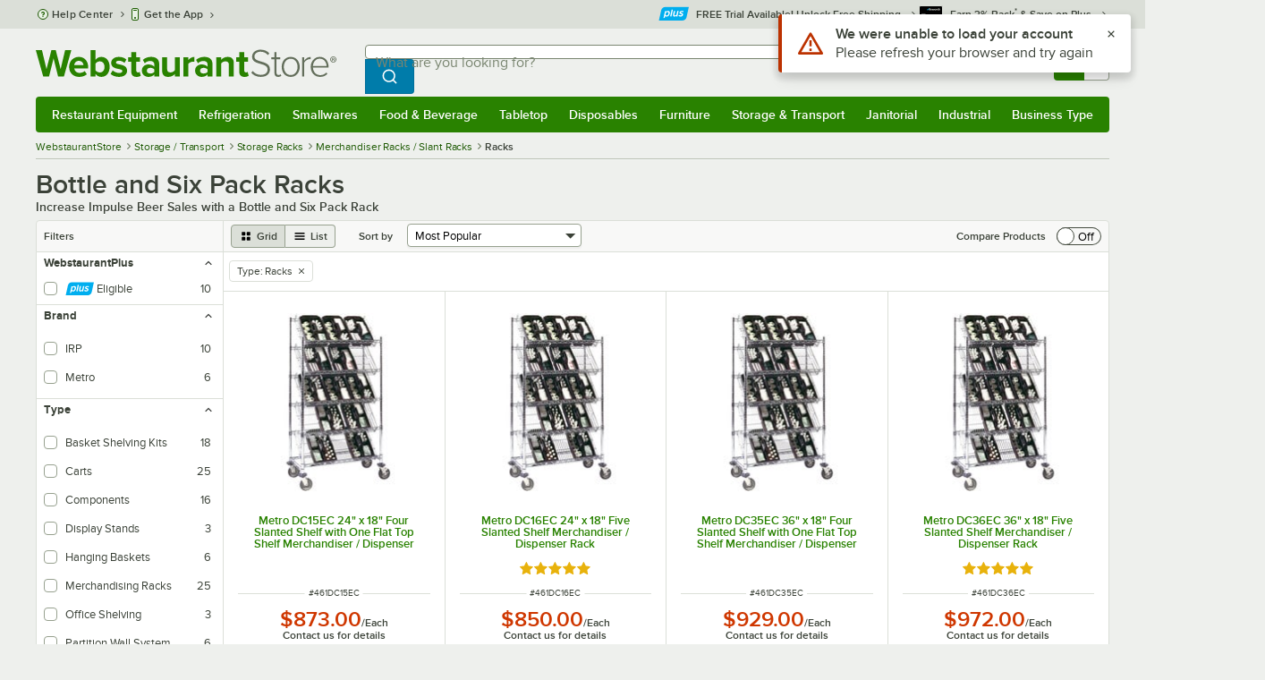

--- FILE ---
content_type: text/html; charset=utf-8
request_url: https://www.webstaurantstore.com/24865/merchandiser-racks-slant-racks.html?filter=type:racks
body_size: 51754
content:




<!DOCTYPE html>
<html lang="en" class="js ">

<head>
    
    

    
    

    
    
        <link href=/build/client/3.33017aa4478e1da5876a.css rel="stylesheet" />
        <link href=/build/client/9032.2edd5d8039eb95ae90b7.css rel="stylesheet" />
        <link href=/build/client/4398.1e30d992cc4a40d4859b.css rel="stylesheet" />
        <link href=/build/client/LeafCategoryPage.944ae5f00d2e72c8117c.css rel="stylesheet" />



    
    


    <meta charset="utf-8" />
    <meta http-equiv="Content-Security-Policy" content=" default-src *.webstaurantstore.com blob:; object-src 'none'; script-src *.webstaurantstore.com blob: 'unsafe-inline' 'unsafe-eval' 'report-sample' *.googleapis.com *.googlecommerce.com *.gstatic.com *.googleadservices.com *.google.com *.google-analytics.com *.facebook.net *.yimg.com *.yahoo.com *.bing.com *.bizrate.com *.shopzilla.com *.twitter.com *.linkedin.com *.longtailvideo.com *.pinterest.com www.googletagmanager.com www.resellerratings.com *.g.doubleclick.net a.quora.com js-agent.newrelic.com *.nr-data.net *.sitejabber.com s.pinimg.com www.redditstatic.com *.youtube.com/iframe_api *.ytimg.com dts57qhtf7twy.cloudfront.net js.cnnx.link *.taboola.com www.recaptcha.net *.trustpilot.com snap.licdn.com *.clarity.ms cdn.pricespider.com challenges.cloudflare.com *.tiktok.com assets.customer.io code.gist.build customerioforms.com *.youtube.com tpc.googlesyndication.com webstaurantstore.cdn-v3.conductrics.com webstaurantstore.conductrics.com *.coder-sandbox.dev.clarkinc.biz *.coder.dev.clarkinc.biz product-customization-api.clarkinc.biz product-customization-api.test.clarkinc.biz product-customization-api.dev.clarkinc.biz *.intentiq.com applepay.cdn-apple.com; style-src 'unsafe-inline' 'report-sample' *.webstaurantstore.com *.googleapis.com *.google.com *.resellerratings.com *.sitejabber.com dts57qhtf7twy.cloudfront.net *.bizrate.com *.googletagmanager.com code.gist.build webstaurantstore.conductrics.com *.coder-sandbox.dev.clarkinc.biz *.coder.dev.clarkinc.biz product-customization-api.clarkinc.biz product-customization-api.test.clarkinc.biz product-customization-api.dev.clarkinc.biz applepay.cdn-apple.com; img-src data: blob: *.webstaurantstore.com *.gstatic.com *.googlecommerce.com *.google-analytics.com *.googletagmanager.com *.googleapis.com *.paypal.com *.paypalobjects.com *.facebook.com *.staticflickr.com *.msn.com *.bing.com *.pricegrabber.com *.bizrate.com *.bizrateinsights.com *.googleadservices.com *.connexity.net *.doubleclick.net *.google.com *.linkedin.com *.twitter.com *.longtailvideo.com *.pinterest.com *.resellerratings.com q.quora.com *.nr-data.net *.sitejabber.com www.commerce-connector.com pinterest.adsymptotic.com p.adsymptotic.com *.cloudfront.net *.ytimg.com *.facebook.net cx.atdmt.com *.yahoo.com *.trustpilot.com *.clarity.ms *.taboola.com track.customer.io pagead2.googlesyndication.com alb.reddit.com *.liadm.com *.coder-sandbox.dev.clarkinc.biz *.coder.dev.clarkinc.biz *.intentiq.com *.bing.net applepay.cdn-apple.com; frame-src *.webstaurantstore.com *.googlecommerce.com *.doubleclick.net *.google.com *.facebook.com *.facebook.net *.youtube.com apps.kaonadn.net *.pinterest.com www.googletagmanager.com *.twitter.com *.trustpilot.com www.recaptcha.net *.creditkey.com tsdtocl.com challenges.cloudflare.com renderer.gist.build code.gist.build webstaurantstore.conductrics.com *.coder-sandbox.dev.clarkinc.biz *.coder.dev.clarkinc.biz *.taboola.com applepay.cdn-apple.com; font-src data: *.webstaurantstore.com *.gstatic.com *.sitejabber.com applepay.cdn-apple.com; connect-src *.webstaurantstore.com *.google-analytics.com www.resellerratings.com *.google.com *.linkedin.com stats.g.doubleclick.net *.clarkinc.biz bam.nr-data.net *.facebook.com *.sitejabber.com *.pinterest.com s.yimg.com *.ingest.us.sentry.io insights.bizrate.com *.bing.com *.bizrate.com blob: data: ship.cdldelivers.com *.gstatic.com *.clarity.ms js.cnnx.link kitchendash-web-app-service.azurewebsites.net kitchendash-web-app-service-test.azurewebsites.net kitchendash-web-app-service-prod.azurewebsites.net *.taboola.com pathinsights.pricespider.com *.api.smartystreets.com cdn.linkedin.oribi.io *.tiktok.com track.customer.io customerioforms.com *.api.gist.build *.cloud.gist.build *.youtube.com pagead2.googlesyndication.com webstaurantstore.cdn-v3.conductrics.com *.redditstatic.com product-customization-api.clarkinc.biz product-customization-api.test.clarkinc.biz product-customization-api.dev.clarkinc.biz *.googleadservices.com *.intentiq.com *.customer.io *.doubleclick.net;">

    <link href="/opensearchsecure.xml" rel="search" title="WebstaurantStore" type="application/opensearchdescription+xml">

    <title>Beer Racks: Bottle and Six Pack Racks | WebstaurantStore</title>

    <meta http-equiv="X-UA-Compatible" content="IE=edge,chrome=1" />

    <meta name="viewport" content="width=device-width, initial-scale=1, viewport-fit=cover, minimum-scale=1" />


        <meta property="og:title" content="Bottle and Six Pack Racks" />
        <meta property="og:type" content="website" />
        <meta property="og:url" content="https://www.webstaurantstore.com/24865/merchandiser-racks-slant-racks.html?filter=type:racks" />
            <meta property="og:image" content="https://www.webstaurantstore.com/uploads/seo_category/2022/10/storage-racks_merchandiser-racks.jpg" />
            <meta property="og:image:alt" content="Bottle and Six Pack Racks" />
            <meta property="og:description" content="If you’re looking to grab the attention of your customers, try merchandising your beer with a bottle and six pack rack. You can place these stands near your checkout area, so if customers are buying something else, they might be enticed to add some b" />
        <meta property="og:site_name" content="WebstaurantStore" />
        <meta property="fb:admins" content="100000802999858" />
        <meta name="twitter:card" content="summary_large_image" />
        <meta name="twitter:site" content="@Webstaurant" />
        <meta name="twitter:image" content="https://www.webstaurantstore.com/images/products/medium/55722/505876.jpg" />
            <meta property="twitter:image:alt" content="Bottle and Six Pack Racks" />

    <link href="https://www.webstaurantstore.com/24865/merchandiser-racks-slant-racks.html?filter=type:racks" rel="canonical" />
<meta name="description" content="Up your merchandising game with beer bottle racks for displaying six packs. Shop WebstaurantStore for fast shipping &amp; wholesale pricing!" />
<meta name="robots" content="max-image-preview:large">


    <link rel="manifest" href="https://cdn.webstaurantstore.com/uploads/design/2024/9/manifest/manifest.json">
    <link rel="icon" href="https://www.webstaurantstore.com/favicon.ico" sizes="32x32" />
    <link rel="icon" type="image/png" href="https://cdnimg.webstaurantstore.com/uploads/design/2024/9/favicon/icon-96x96.png" sizes="96x96" />
    <noscript>
        <style>
            .no-js {display: none !important;}
            /* Enable scroll bars when no JS */
            .no-scrollbar {
                -ms-overflow-style: unset !important; /* IE and Edge */
                scrollbar-width: unset !important; /* Firefox */
            }
        </style>
    </noscript>
</head>
<body id="td">
    <script>
        fbEventQueue = [];
    </script>
    <noscript>
        <img height="1" width="1" style="display: none" src="https://www.facebook.com/tr?id=480797725416035&amp;ev=PageView&amp;dpo=LDU&amp;dpoco=0&amp;dpost=0&amp;noscript=1" />
    </noscript>

    <noscript>
        <iframe src="https://www.googletagmanager.com/ns.html?id=GTM-WC5RTN"
                height="0" width="0" style="display:none;visibility:hidden"></iframe>
    </noscript>

    <div id="root"></div>
    


<header class="page-container">
        <div class="global-header">
            
                <div id="react_0HNIR1MRG9CC6" data-hypernova-key="GlobalHeader" data-hypernova-id="4e741a22-be41-4b73-ad2b-eeee56a412f1"><div class="hidden lt:block" style="min-height:32px"></div><div class="bg-green-500 py-3 md:py-4 lt:bg-gray-100 lt:py-[22px] lz:py-[18px]" data-testid="banner"><div class="container flex flex-col md:mx-auto"><div class="flex flex-nowrap items-center relative h-7 md:h-10 pb-3.5 lt:pb-0 justify-between"><div class="flex flex-nowrap lt:hidden"><button aria-label="primary navigation" aria-expanded="false" class="flex items-center lt:hidden bg-green-500 border-0" data-testid="menu-button" type="button"><svg width="17" height="14" viewBox="0 0 17 14" fill="none" xmlns="http://www.w3.org/2000/svg" aria-hidden="true"><path fill-rule="evenodd" clip-rule="evenodd" d="M0 1.16667C0 0.522334 0.543654 0 1.21429 0H15.7857C16.4563 0 17 0.522334 17 1.16667C17 1.811 16.4563 2.33333 15.7857 2.33333H1.21429C0.543654 2.33333 0 1.811 0 1.16667Z" fill="white"></path><path fill-rule="evenodd" clip-rule="evenodd" d="M0 7C0 6.35567 0.543654 5.83333 1.21429 5.83333H10.9286C11.5992 5.83333 12.1429 6.35567 12.1429 7C12.1429 7.64433 11.5992 8.16667 10.9286 8.16667H1.21429C0.543654 8.16667 0 7.64433 0 7Z" fill="white"></path><path fill-rule="evenodd" clip-rule="evenodd" d="M0 12.8333C0 12.189 0.543654 11.6667 1.21429 11.6667H15.7857C16.4563 11.6667 17 12.189 17 12.8333C17 13.4777 16.4563 14 15.7857 14H1.21429C0.543654 14 0 13.4777 0 12.8333Z" fill="white"></path><path fill-rule="evenodd" clip-rule="evenodd" d="M0 7C0 6.35567 0.543654 5.83334 1.21429 5.83334H10.9286C11.5992 5.83334 12.1429 6.35567 12.1429 7C12.1429 7.64433 11.5992 8.16667 10.9286 8.16667H1.21429C0.543654 8.16667 0 7.64433 0 7Z" fill="white"></path><path fill-rule="evenodd" clip-rule="evenodd" d="M0 1.16667C0 0.522334 0.543654 0 1.21429 0H15.7857C16.4563 0 17 0.522334 17 1.16667C17 1.811 16.4563 2.33333 15.7857 2.33333H1.21429C0.543654 2.33333 0 1.811 0 1.16667Z" fill="white"></path></svg><span class="font-semibold pl-1.5 text-white text-xl">Menu</span></button></div><div class="flex items-center flex-initial lt:flex-none absolute lt:relative lt:left-0 lt:pl-0 lt:pr-8 xxxl:pr-[52px] h-[30px] md:h-[40px] lz:h-[52px] lt:min-w-[221px] lz:min-w-[288px] xl:min-w-[336px] left-1/2 -translate-x-1/2 lt:translate-x-0 px-4 mr-0 xxs:px-0"></div><div class="hidden flex-1 ml-0 lt:flex max-w-[900px]"><div class="flex flex-initial relative w-full mx-auto mb-0 h-10" data-testid="search-input"><div class="box-border pr-0 relative w-full"><form method="get" action="/search.html" class="flex w-full m-0" id="searchForm" role="search"><div class="flex flex-nowrap h-10 w-full"><fieldset data-testid="zest-inputGroup-wrapper" class="wss zest-inputGroup-wrapper"><legend class="srOnly">Search</legend><label class="zest-input-label zest-inputGroup-label-composable absolute z-10 left-3 top-1/2 -translate-y-1/2 pointer-events-none text-gray-500 text-base font-normal whitespace-nowrap" data-testid="zest-inputGroup-label" for="searchval">What are you looking for?</label><div data-testid="zest-inputGroup-wrapper-composable" class="zest-inputGroup-wrapper-composable"><input name="searchval" data-testid="searchval" autoComplete="off" aria-label="What are you looking for? Type a search term, and navigate through results with up and down arrows." id="searchval" type="text" class="zest-input-text zest-input-base zest-inputGroup-input-composable lt:rounded-r-none lt:focus:rounded-r text-base shadow-none pl-3 large" value=""/><button type="button" aria-label="Clear Search" tabindex="-1" class="wss zest-ui-button icon icon-only gray tertiary medium hidden shadow-none absolute right-3 lt:right-16 top-1/2 -translate-y-1/2 rounded-md outline-offset-[-1px]"><svg data-testid="zest-icon" aria-hidden="true" class="zest-icon medium fill-current icon-button" focusable="false"><use data-testid="zest-icon-use" aria-hidden="true" href="/build/files/remixicon.symbol.v1.svg#ri-close-line"></use></svg></button><input type="file" name="imagesUpload" accept="image/jpeg, image/png" class="hidden" data-testid="imageSearchFileInput"/><button value="Search" type="submit" class="wss zest-ui-button blue primary large hidden lt:flex rounded-none rounded-r py-2.5 px-4-1/2 tracking-[.02em]"><span class="sr-only">Search WebstaurantStore</span><svg aria-hidden="true" class="fill-white" width="19" height="19" viewBox="0 0 19 19" xmlns="http://www.w3.org/2000/svg"><path d="M14.2745 13.1548L17.6652 16.5447L16.545 17.6649L13.155 14.2742C11.8937 15.2853 10.3248 15.8353 8.70825 15.833C4.77525 15.833 1.58325 12.641 1.58325 8.70801C1.58325 4.77501 4.77525 1.58301 8.70825 1.58301C12.6413 1.58301 15.8333 4.77501 15.8333 8.70801C15.8356 10.3246 15.2856 11.8935 14.2745 13.1548ZM12.6864 12.5674C13.6911 11.5342 14.2522 10.1492 14.2499 8.70801C14.2499 5.64584 11.7696 3.16634 8.70825 3.16634C5.64609 3.16634 3.16659 5.64584 3.16659 8.70801C3.16659 11.7694 5.64609 14.2497 8.70825 14.2497C10.1494 14.2519 11.5344 13.6908 12.5676 12.6861L12.6864 12.5674Z"></path></svg></button></div></fieldset></div></form></div></div></div><div class="flex items-center justify-end xl:min-w-[360px]"><ul class="hidden items-center m-0 p-0 lt:flex lt:ml-2 lg:ml-8 xl:ml-[104px]"><li class="list-none relative "><button type="button" class="hover:bg-gray-200 rounded border-none cursor-pointer inline-flex items-center font-semibold p-2 text-gray-800 transition ease-in-out duration-100 no-underline bg-transparent" data-testid="account-dropdown" aria-expanded="false"><svg aria-hidden="true" class="pr-1 self-center" style="min-width:12px;width:12px;height:16px" width="14" height="17" viewBox="0 0 14 17" fill="none" xmlns="http://www.w3.org/2000/svg"><path fill-rule="evenodd" clip-rule="evenodd" d="M6.97037 1.38434C5.2107 1.38434 3.83203 2.8518 3.83203 4.59965C3.83203 6.33989 5.19871 7.80217 6.9474 7.81488C6.96476 7.81475 6.98215 7.81468 6.99957 7.81468C7.0035 7.81468 7.00743 7.81469 7.01136 7.81469C8.75141 7.79212 10.1087 6.33391 10.1087 4.59965C10.1087 2.8518 8.73005 1.38434 6.97037 1.38434ZM9.52155 8.33996C10.6406 7.51339 11.3785 6.1553 11.3785 4.59965C11.3785 2.03855 9.37851 0.0129089 6.97037 0.0129089C4.56223 0.0129089 2.56221 2.03855 2.56221 4.59965C2.56221 6.16574 3.31006 7.53161 4.44177 8.35653C3.61092 8.74464 2.9087 9.32817 2.34802 10.0643C1.29291 11.4496 0.777344 13.3222 0.777344 15.3272C0.777344 15.7059 1.0616 16.0129 1.41225 16.0129H12.5869C12.9375 16.0129 13.2218 15.7059 13.2218 15.3272C13.2218 13.3222 12.7062 11.4496 11.6511 10.0643C11.0824 9.31762 10.368 8.72795 9.52155 8.33996ZM6.94857 9.18633C6.95583 9.18637 6.9631 9.18639 6.97037 9.18639C6.9858 9.18639 7.0012 9.18631 7.01659 9.18614C8.65075 9.19082 9.85864 9.86971 10.6705 10.9355C11.3883 11.878 11.8257 13.1637 11.9285 14.6415H2.07066C2.17347 13.1637 2.6108 11.878 3.32867 10.9355C4.13485 9.87711 5.33163 9.20026 6.94857 9.18633Z" fill="#3b4238"></path></svg><span class="leading-none"><span class="block text-xs leading-none font-normal text-left">Sign In</span><span class="flex items-center text-sm leading-none">Account<svg aria-hidden="true" class="pl-1 text-gray-800 fill-current" width="10" height="6" viewBox="0 0 10 6" xmlns="http://www.w3.org/2000/svg"><path d="M4.99999 3.78145L8.29999 0.481445L9.24266 1.42411L4.99999 5.66678L0.757324 1.42411L1.69999 0.481445L4.99999 3.78145Z"></path></svg></span></span></button><div class="bg-white rounded list-none ml-0 mt-1 absolute right-0 z-[60] shadow-xl min-w-[340px] bg-clip-padding hidden  min-w-[340px] lt:left-[-73px] xxl:left-0
      }"><div class="hidden grid grid-cols-2"><div class="flex flex-col px-2-1/2 pt-2 pb-1"><div class="flex items-center pl-2 pr-4 py-1-1/2"><svg aria-hidden="true" class="w-5 h-4"><use xlink:href="/build/files/533698b2bd4c86e80f58.standard-sprite.svg#rounded-home"></use></svg><p class="ml-2 m-0 text-sm font-bold leading-4" id="my-account">My Account</p></div><ul aria-labelledby="my-account" class="list-none ml-0 mb-0 p-0"><li class="w-full "><div class=""><a href="/myaccount/" class="relative whitespace-nowrap flex items-center font-normal text-sm leading-snug py-1-1/2 px-2 text-gray-800 rounded hover:underline hover:bg-gray-100 active:bg-gray-100 no-underline" data-testid="global-header-sign-in-dropdown">Sign In</a></div></li><li class="w-full "><div class=""><a href="/myaccount.html?goto=register" class="relative whitespace-nowrap flex items-center font-normal text-sm leading-snug py-1-1/2 px-2 text-gray-800 rounded hover:underline hover:bg-gray-100 active:bg-gray-100 no-underline">Create An Account</a></div></li></ul></div><div class="px-2-1/2 py-2 bg-gray-50 border-0 border-l border-solid border-gray-100 rounded-r"><div class="flex items-center pl-2 pr-4 py-1-1/2"><svg aria-hidden="true" class="w-3 h-4"><use xlink:href="/build/files/533698b2bd4c86e80f58.standard-sprite.svg#bookmark"></use></svg><p class="ml-2 m-0 text-sm font-bold leading-4" id="quick-links">Quick Links</p></div><ul class="list-none ml-0 mb-0 p-0" aria-labelledby="quick-links"><li class="w-full "><div class=""><a href="/plus/" class="relative whitespace-nowrap flex items-center font-normal text-sm leading-snug py-1-1/2 px-2 text-gray-800 rounded hover:underline hover:bg-gray-100 active:bg-gray-100 no-underline" data-testid="webstaurant-plus">WebstaurantPlus</a></div></li><li class="w-full "><div class=""><a href="/rewards/" class="relative whitespace-nowrap flex items-center font-normal text-sm leading-snug py-1-1/2 px-2 text-gray-800 rounded hover:underline hover:bg-gray-100 active:bg-gray-100 no-underline" data-testid="webstaurant-rewards">Rewards</a></div></li><li class="w-full "><div class=""><a href="/services/app/" class="relative whitespace-nowrap flex items-center font-normal text-sm leading-snug py-1-1/2 px-2 text-gray-800 rounded hover:underline hover:bg-gray-100 active:bg-gray-100 no-underline" data-testid="webstaurant-app-quick-link">Get the App</a></div></li><li class="w-full "><div class=""><a href="/versahub#/" class="relative whitespace-nowrap flex items-center font-normal text-sm leading-snug py-1-1/2 px-2 text-gray-800 rounded hover:underline hover:bg-gray-100 active:bg-gray-100 no-underline" data-testid="versahub">VersaHub</a></div></li><div class="border border-solid border-gray-200 border-b border-t-0 border-l-0 border-r-0 mt-4 mb-2"></div><li class="w-full "><div class=""><a href="/trackorder.html" class="relative whitespace-nowrap flex items-center font-normal text-sm leading-snug py-1-1/2 px-2 text-gray-800 rounded hover:underline hover:bg-gray-100 active:bg-gray-100 no-underline" data-testid="Track-your-order">Track Your Order</a></div></li><li class="w-full "><div class=""><a href="/ask.html" class="relative whitespace-nowrap flex items-center font-normal text-sm leading-snug py-1-1/2 px-2 text-gray-800 rounded hover:underline hover:bg-gray-100 active:bg-gray-100 no-underline" data-testid="Help-center">Help Center</a></div></li></ul></div></div></div></li><li class="list-none pr-3.5 hidden lt:block ml-0 text-sm"><a href="/myaccount/orders/" class="hover:bg-gray-200 rounded border-none cursor-pointer inline-flex items-center font-semibold p-2 text-gray-800 transition ease-in-out duration-100 no-underline" data-testid="order-btn"><svg aria-hidden="true" class="pr-1" style="min-width:16px;width:16px;height:16px" width="16" height="17" viewBox="0 0 16 17" fill="none" xmlns="http://www.w3.org/2000/svg"><path fill-rule="evenodd" clip-rule="evenodd" d="M7.68846 0.0790413C7.88563 -0.0090945 8.11437 -0.0090945 8.31155 0.0790413L15.5843 3.32983C15.8382 3.44332 16 3.68453 16 3.94945V12.0764C16 12.3413 15.8382 12.5826 15.5843 12.696L8.31155 15.9468C8.11437 16.035 7.88563 16.035 7.68846 15.9468L0.415728 12.696C0.161844 12.5826 0 12.3413 0 12.0764V3.94945C0 3.68453 0.161844 3.44332 0.415728 3.32983L7.68846 0.0790413ZM1.45455 5.03339L7.27273 7.63403V14.2433L1.45455 11.6426V5.03339ZM8.72727 14.2433L14.5455 11.6426V5.03339L8.72727 7.63403V14.2433ZM8 6.44137L13.575 3.94945L8 1.45752L2.42502 3.94945L8 6.44137Z" fill="#3b4238"></path></svg><span class="leading-none"><span class="block text-xs leading-none font-normal text-left">Returns &amp;</span><span class="flex items-center text-sm leading-none">Orders</span></span></a></li></ul><a aria-label="Your cart has 0 items. View your cart." href="/cart/" class="group flex flex-nowrap rounded-tl rounded-bl overflow-hidden no-underline" data-testid="cart-button"><span class="flex items-center px-2 transition ease-in-out duration-300 h-[30px] md:h-[34px] lt:h-10 bg-green-700 hover:bg-green-800 lt:bg-green-500 lt:hover:bg-green-800"><svg width="18" height="18" viewBox="0 0 18 18" fill="none" xmlns="http://www.w3.org/2000/svg" aria-hidden="true"><path d="M3.00012 4.81013L0.567871 2.37863L1.62912 1.31738L4.06062 3.74963H15.4921C15.609 3.74962 15.7243 3.77694 15.8288 3.82941C15.9332 3.88187 16.024 3.95803 16.0938 4.0518C16.1636 4.14558 16.2105 4.25437 16.2308 4.3695C16.2511 4.48463 16.2442 4.6029 16.2106 4.71488L14.4106 10.7149C14.3643 10.8694 14.2694 11.005 14.14 11.1013C14.0105 11.1976 13.8535 11.2496 13.6921 11.2496H4.50012V12.7496H12.7501V14.2496H3.75012C3.55121 14.2496 3.36044 14.1706 3.21979 14.03C3.07914 13.8893 3.00012 13.6985 3.00012 13.4996V4.81013ZM4.50012 5.24963V9.74963H13.1341L14.4841 5.24963H4.50012ZM4.12512 17.2496C3.82675 17.2496 3.5406 17.1311 3.32963 16.9201C3.11865 16.7091 3.00012 16.423 3.00012 16.1246C3.00012 15.8263 3.11865 15.5401 3.32963 15.3291C3.5406 15.1182 3.82675 14.9996 4.12512 14.9996C4.42349 14.9996 4.70964 15.1182 4.92062 15.3291C5.13159 15.5401 5.25012 15.8263 5.25012 16.1246C5.25012 16.423 5.13159 16.7091 4.92062 16.9201C4.70964 17.1311 4.42349 17.2496 4.12512 17.2496ZM13.1251 17.2496C12.8268 17.2496 12.5406 17.1311 12.3296 16.9201C12.1186 16.7091 12.0001 16.423 12.0001 16.1246C12.0001 15.8263 12.1186 15.5401 12.3296 15.3291C12.5406 15.1182 12.8268 14.9996 13.1251 14.9996C13.4235 14.9996 13.7096 15.1182 13.9206 15.3291C14.1316 15.5401 14.2501 15.8263 14.2501 16.1246C14.2501 16.423 14.1316 16.7091 13.9206 16.9201C13.7096 17.1311 13.4235 17.2496 13.1251 17.2496Z" fill="white"></path></svg></span><span id="cartItemCountSpan" style="min-width:28px" class="bg-white rounded-tr rounded-br flex items-center font-bold text-base leading-5 px-2 text-gray-800 justify-center box-border md:border-gray-400 md:border md:border-l-0 md:border-solid h-[30px] md:h-[34px] lt:h-10 tracking-[.02em]">0</span></a></div></div><div class="lt:hidden"><div class="flex flex-initial relative w-full mx-auto mb-0 h-10" data-testid="search-input"><div class="box-border pr-0 relative w-full"><form method="get" action="/search.html" class="flex w-full m-0" id="searchForm" role="search"><div class="flex flex-nowrap h-10 w-full"><fieldset data-testid="zest-inputGroup-wrapper" class="wss zest-inputGroup-wrapper"><legend class="srOnly">Search</legend><label class="zest-input-label zest-inputGroup-label-composable absolute z-10 left-3 top-1/2 -translate-y-1/2 pointer-events-none text-gray-500 text-base font-normal whitespace-nowrap" data-testid="zest-inputGroup-label" for="searchval">What are you looking for?</label><div data-testid="zest-inputGroup-wrapper-composable" class="zest-inputGroup-wrapper-composable"><input name="searchval" data-testid="searchval" autoComplete="off" aria-label="What are you looking for? Type a search term, and navigate through results with up and down arrows." id="searchval" type="text" class="zest-input-text zest-input-base zest-inputGroup-input-composable lt:rounded-r-none lt:focus:rounded-r text-base shadow-none pl-3 large" value=""/><button type="button" aria-label="Clear Search" tabindex="-1" class="wss zest-ui-button icon icon-only gray tertiary medium hidden shadow-none absolute right-3 lt:right-16 top-1/2 -translate-y-1/2 rounded-md outline-offset-[-1px]"><svg data-testid="zest-icon" aria-hidden="true" class="zest-icon medium fill-current icon-button" focusable="false"><use data-testid="zest-icon-use" aria-hidden="true" href="/build/files/remixicon.symbol.v1.svg#ri-close-line"></use></svg></button><input type="file" name="imagesUpload" accept="image/jpeg, image/png" class="hidden" data-testid="imageSearchFileInput"/><button value="Search" type="submit" class="wss zest-ui-button blue primary large hidden lt:flex rounded-none rounded-r py-2.5 px-4-1/2 tracking-[.02em]"><span class="sr-only">Search WebstaurantStore</span><svg aria-hidden="true" class="fill-white" width="19" height="19" viewBox="0 0 19 19" xmlns="http://www.w3.org/2000/svg"><path d="M14.2745 13.1548L17.6652 16.5447L16.545 17.6649L13.155 14.2742C11.8937 15.2853 10.3248 15.8353 8.70825 15.833C4.77525 15.833 1.58325 12.641 1.58325 8.70801C1.58325 4.77501 4.77525 1.58301 8.70825 1.58301C12.6413 1.58301 15.8333 4.77501 15.8333 8.70801C15.8356 10.3246 15.2856 11.8935 14.2745 13.1548ZM12.6864 12.5674C13.6911 11.5342 14.2522 10.1492 14.2499 8.70801C14.2499 5.64584 11.7696 3.16634 8.70825 3.16634C5.64609 3.16634 3.16659 5.64584 3.16659 8.70801C3.16659 11.7694 5.64609 14.2497 8.70825 14.2497C10.1494 14.2519 11.5344 13.6908 12.5676 12.6861L12.6864 12.5674Z"></path></svg></button></div></fieldset></div></form></div></div></div></div></div><nav id="flyout-nav-redesign" data-testid="flyout-nav" aria-label="primary navigation" class="hidden -translate-x-full lt:block clearfix h-auto overflow-x-hidden overflow-y-scroll pl-0 absolute bottom-0 left-0 z-[55] lt:translate-x-0 lt:rounded-normal mt-0 max-w-full lt:overflow-visible lt:pt-0 lt:relative lt:w-full lt:top-0" role="navigation"><div class="container bg-origin-box-border block relative"><div class="h-full bg-green-500 rounded-t relative rounded-b"><div data-testid="navbar" class="flex flex-nowrap items-center justify-between w-full"><ul data-testid="nav-full-data-items" class=" lt:hidden xl:flex xl:w-full group flex m-0 font-semibold text-sm list-none text-white w-full flex-row lt:flex-nowrap lt:items-center lt:relative lt:space-y-0 min-h-10 justify-between pl-1.5 pr-0 xl:px-1.5"><li class="grow py-1"><a data-testid="category-item-anchor-Restaurant Equipment" href="/restaurant-equipment.html" class="cursor-pointer
          flex
          items-center
          justify-evenly
          justify-items-center
          h-full
          xl:py-2
          top-0
          text-center
          text-white
          no-underline
          antialiased
          border-none
          flex-auto
          font-semibold
          shadow-none
          leading-4
          whitespace-nowrap
          category-item
          hover:bg-green-800
          hover:rounded
          " data-type="Restaurant Equipment" aria-haspopup="true" aria-label="Restaurant Equipment" aria-expanded="false">Restaurant Equipment</a></li><li class="grow py-1"><a data-testid="category-item-anchor-Refrigeration" href="/refrigeration-equipment.html" class="cursor-pointer
          flex
          items-center
          justify-evenly
          justify-items-center
          h-full
          xl:py-2
          top-0
          text-center
          text-white
          no-underline
          antialiased
          border-none
          flex-auto
          font-semibold
          shadow-none
          leading-4
          whitespace-nowrap
          category-item
          hover:bg-green-800
          hover:rounded
          " data-type="Refrigeration" aria-haspopup="true" aria-label="Refrigeration" aria-expanded="false">Refrigeration</a></li><li class="grow py-1"><a data-testid="category-item-anchor-Smallwares" href="/restaurant-smallwares.html" class="cursor-pointer
          flex
          items-center
          justify-evenly
          justify-items-center
          h-full
          xl:py-2
          top-0
          text-center
          text-white
          no-underline
          antialiased
          border-none
          flex-auto
          font-semibold
          shadow-none
          leading-4
          whitespace-nowrap
          category-item
          hover:bg-green-800
          hover:rounded
          " data-type="Smallwares" aria-haspopup="true" aria-label="Smallwares" aria-expanded="false">Smallwares</a></li><li class="grow py-1"><a data-testid="category-item-anchor-Food &amp; Beverage" href="/restaurant-consumables.html" class="cursor-pointer
          flex
          items-center
          justify-evenly
          justify-items-center
          h-full
          xl:py-2
          top-0
          text-center
          text-white
          no-underline
          antialiased
          border-none
          flex-auto
          font-semibold
          shadow-none
          leading-4
          whitespace-nowrap
          category-item
          hover:bg-green-800
          hover:rounded
          " data-type="Food &amp; Beverage" aria-haspopup="true" aria-label="Food &amp; Beverage" aria-expanded="false">Food &amp; Beverage</a></li><li class="grow py-1"><a data-testid="category-item-anchor-Tabletop" href="/restaurant-tabletop-supplies.html" class="cursor-pointer
          flex
          items-center
          justify-evenly
          justify-items-center
          h-full
          xl:py-2
          top-0
          text-center
          text-white
          no-underline
          antialiased
          border-none
          flex-auto
          font-semibold
          shadow-none
          leading-4
          whitespace-nowrap
          category-item
          hover:bg-green-800
          hover:rounded
          " data-type="Tabletop" aria-haspopup="true" aria-label="Tabletop" aria-expanded="false">Tabletop</a></li><li class="grow py-1"><a data-testid="category-item-anchor-Disposables" href="/restaurant-disposable-supplies.html" class="cursor-pointer
          flex
          items-center
          justify-evenly
          justify-items-center
          h-full
          xl:py-2
          top-0
          text-center
          text-white
          no-underline
          antialiased
          border-none
          flex-auto
          font-semibold
          shadow-none
          leading-4
          whitespace-nowrap
          category-item
          hover:bg-green-800
          hover:rounded
          " data-type="Disposables" aria-haspopup="true" aria-label="Disposables" aria-expanded="false">Disposables</a></li><li class="grow py-1"><a data-testid="category-item-anchor-Furniture" href="/commercial-furniture.html" class="cursor-pointer
          flex
          items-center
          justify-evenly
          justify-items-center
          h-full
          xl:py-2
          top-0
          text-center
          text-white
          no-underline
          antialiased
          border-none
          flex-auto
          font-semibold
          shadow-none
          leading-4
          whitespace-nowrap
          category-item
          hover:bg-green-800
          hover:rounded
          " data-type="Furniture" aria-haspopup="true" aria-label="Furniture" aria-expanded="false">Furniture</a></li><li class="grow py-1"><a data-testid="category-item-anchor-Storage &amp; Transport" href="/restaurant-storage-transport.html" class="cursor-pointer
          flex
          items-center
          justify-evenly
          justify-items-center
          h-full
          xl:py-2
          top-0
          text-center
          text-white
          no-underline
          antialiased
          border-none
          flex-auto
          font-semibold
          shadow-none
          leading-4
          whitespace-nowrap
          category-item
          hover:bg-green-800
          hover:rounded
          " data-type="Storage &amp; Transport" aria-haspopup="true" aria-label="Storage &amp; Transport" aria-expanded="false">Storage &amp; Transport</a></li><li class="grow py-1"><a data-testid="category-item-anchor-Janitorial" href="/restaurant-janitorial-supplies.html" class="cursor-pointer
          flex
          items-center
          justify-evenly
          justify-items-center
          h-full
          xl:py-2
          top-0
          text-center
          text-white
          no-underline
          antialiased
          border-none
          flex-auto
          font-semibold
          shadow-none
          leading-4
          whitespace-nowrap
          category-item
          hover:bg-green-800
          hover:rounded
          " data-type="Janitorial" aria-haspopup="true" aria-label="Janitorial" aria-expanded="false">Janitorial</a></li><li class="grow py-1"><a data-testid="category-item-anchor-Industrial" href="/industrial-supplies.html" class="cursor-pointer
          flex
          items-center
          justify-evenly
          justify-items-center
          h-full
          xl:py-2
          top-0
          text-center
          text-white
          no-underline
          antialiased
          border-none
          flex-auto
          font-semibold
          shadow-none
          leading-4
          whitespace-nowrap
          category-item
          hover:bg-green-800
          hover:rounded
          " data-type="Industrial" aria-haspopup="true" aria-label="Industrial" aria-expanded="false">Industrial</a></li><li class="grow py-1"><a data-testid="category-item-anchor-Business Type" href="/categories.html" class="cursor-pointer
          flex
          items-center
          justify-evenly
          justify-items-center
          h-full
          xl:py-2
          top-0
          text-center
          text-white
          no-underline
          antialiased
          border-none
          flex-auto
          font-semibold
          shadow-none
          leading-4
          whitespace-nowrap
          category-item
          hover:bg-green-800
          hover:rounded
          " data-type="Business Type" aria-haspopup="true" aria-label="Business Type" aria-expanded="false">Business Type</a></li></ul><ul data-testid="nav-show-more-data-items" class="lt:flex lt:w-full xl:hidden m-0 font-semibold text-sm list-none text-white w-full min-h-10 pl-1.5"><li class="grow py-1"><a data-testid="category-item-anchor-Restaurant Equipment" href="/restaurant-equipment.html" class="cursor-pointer
          flex
          items-center
          justify-evenly
          justify-items-center
          h-full
          xl:py-2
          top-0
          text-center
          text-white
          no-underline
          antialiased
          border-none
          flex-auto
          font-semibold
          shadow-none
          leading-4
          whitespace-nowrap
          category-item
          hover:bg-green-800
          hover:rounded
          " data-type="Restaurant Equipment" aria-haspopup="true" aria-label="Restaurant Equipment" aria-expanded="false">Restaurant Equipment</a></li><li class="grow py-1"><a data-testid="category-item-anchor-Refrigeration" href="/refrigeration-equipment.html" class="cursor-pointer
          flex
          items-center
          justify-evenly
          justify-items-center
          h-full
          xl:py-2
          top-0
          text-center
          text-white
          no-underline
          antialiased
          border-none
          flex-auto
          font-semibold
          shadow-none
          leading-4
          whitespace-nowrap
          category-item
          hover:bg-green-800
          hover:rounded
          " data-type="Refrigeration" aria-haspopup="true" aria-label="Refrigeration" aria-expanded="false">Refrigeration</a></li><li class="grow py-1"><a data-testid="category-item-anchor-Smallwares" href="/restaurant-smallwares.html" class="cursor-pointer
          flex
          items-center
          justify-evenly
          justify-items-center
          h-full
          xl:py-2
          top-0
          text-center
          text-white
          no-underline
          antialiased
          border-none
          flex-auto
          font-semibold
          shadow-none
          leading-4
          whitespace-nowrap
          category-item
          hover:bg-green-800
          hover:rounded
          " data-type="Smallwares" aria-haspopup="true" aria-label="Smallwares" aria-expanded="false">Smallwares</a></li><li class="grow py-1"><a data-testid="category-item-anchor-Food &amp; Beverage" href="/restaurant-consumables.html" class="cursor-pointer
          flex
          items-center
          justify-evenly
          justify-items-center
          h-full
          xl:py-2
          top-0
          text-center
          text-white
          no-underline
          antialiased
          border-none
          flex-auto
          font-semibold
          shadow-none
          leading-4
          whitespace-nowrap
          category-item
          hover:bg-green-800
          hover:rounded
          " data-type="Food &amp; Beverage" aria-haspopup="true" aria-label="Food &amp; Beverage" aria-expanded="false">Food &amp; Beverage</a></li><li class="grow py-1"><a data-testid="category-item-anchor-Tabletop" href="/restaurant-tabletop-supplies.html" class="cursor-pointer
          flex
          items-center
          justify-evenly
          justify-items-center
          h-full
          xl:py-2
          top-0
          text-center
          text-white
          no-underline
          antialiased
          border-none
          flex-auto
          font-semibold
          shadow-none
          leading-4
          whitespace-nowrap
          category-item
          hover:bg-green-800
          hover:rounded
          " data-type="Tabletop" aria-haspopup="true" aria-label="Tabletop" aria-expanded="false">Tabletop</a></li><li class="grow py-1"><a data-testid="category-item-anchor-Disposables" href="/restaurant-disposable-supplies.html" class="cursor-pointer
          flex
          items-center
          justify-evenly
          justify-items-center
          h-full
          xl:py-2
          top-0
          text-center
          text-white
          no-underline
          antialiased
          border-none
          flex-auto
          font-semibold
          shadow-none
          leading-4
          whitespace-nowrap
          category-item
          hover:bg-green-800
          hover:rounded
          " data-type="Disposables" aria-haspopup="true" aria-label="Disposables" aria-expanded="false">Disposables</a></li><li class="grow py-1"><a data-testid="category-item-anchor-Furniture" href="/commercial-furniture.html" class="cursor-pointer
          flex
          items-center
          justify-evenly
          justify-items-center
          h-full
          xl:py-2
          top-0
          text-center
          text-white
          no-underline
          antialiased
          border-none
          flex-auto
          font-semibold
          shadow-none
          leading-4
          whitespace-nowrap
          category-item
          hover:bg-green-800
          hover:rounded
          " data-type="Furniture" aria-haspopup="true" aria-label="Furniture" aria-expanded="false">Furniture</a></li><li class="grow py-1"><a data-testid="category-item-anchor-Storage &amp; Transport" href="/restaurant-storage-transport.html" class="cursor-pointer
          flex
          items-center
          justify-evenly
          justify-items-center
          h-full
          xl:py-2
          top-0
          text-center
          text-white
          no-underline
          antialiased
          border-none
          flex-auto
          font-semibold
          shadow-none
          leading-4
          whitespace-nowrap
          category-item
          hover:bg-green-800
          hover:rounded
          " data-type="Storage &amp; Transport" aria-haspopup="true" aria-label="Storage &amp; Transport" aria-expanded="false">Storage &amp; Transport</a></li></ul><div data-testid="show-more-categories-container" class="lt:flex lt:min-h-10 xl:hidden"><div data-testid="show-more-categories" data-type="showMore" id="showMoreCategories"><button class="relative !flex flex-auto justify-center items-center border-0 text-white text-sm font-semibold mt-0.5 mr-0.5 rounded-t antialiased pb-[3px] h-[38px] bg-transparent" tabindex="0" type="button" style="text-shadow:none" aria-expanded="false">More<svg width="8" height="5" viewBox="0 0 8 5" xmlns="http://www.w3.org/2000/svg" class="pl-1.5 fill-white"><path d="M4 3.18205L7.11125 0L8 0.908974L4 5L0 0.908974L0.888749 0L4 3.18205Z" fill="current" stroke="white" stroke-width="0.25"></path></svg></button></div></div></div></div></div></nav><div class="block lt:hidden container"><nav id="flyout-nav-redesign" aria-label="primary navigation" class="bg-white block clearfix absolute right-0 bottom-0 left-0 z-[55] transition ease-in-out duration-150 xs:w-1/2 overflow-y-auto mobile-menu-min-width new-header-nav top-[108px] md:top-[126px] -translate-x-full" inert="" role="navigation"><div class="clearfix m-0 p-0" data-testid="navbar"><div id="product-categories" class="rounded-none border-0 block w-full"><div class="m-0 w-full"></div></div></div></nav></div><div class="bg-white lt:hidden" style="min-height:32px"></div><div class=""></div></div><script type="application/json" data-hypernova-key="GlobalHeader" data-hypernova-id="4e741a22-be41-4b73-ad2b-eeee56a412f1"><!--{"navDataItems":[{"id":1539,"displayName":"Restaurant Equipment","cssClassModifier":"","link":"/restaurant-equipment.html","moreInText":"Restaurant Equipment","featuredResources":[{"childrenAreProducts":false,"name":"Cooking Equipment","image":"/images/categories/new/cooking_equipment2_j_sm.jpg","link":"/cooking-equipment.html"},{"childrenAreProducts":false,"name":"Commercial Work Tables and Stations","image":"/uploads/seo_category/2022/4/commercialworkstablesandstations.jpg","link":"/commercial-work-tables-and-stations.html"},{"childrenAreProducts":false,"name":"Food Preparation","image":"/images/categories/new/food_prep2_sm.jpg","link":"/food-preparation.html"},{"childrenAreProducts":false,"name":"Commercial Ovens","image":"/images/categories/new/commercial_ovens2_sm.jpg","link":"/42715/commercial-ovens.html"},{"childrenAreProducts":false,"name":"Food Holding and Warming Equipment","image":"/images/categories/new/food_holders2_sm.jpg","link":"/food-holding-and-warming-equipment.html"},{"childrenAreProducts":false,"name":"Beverage Equipment","image":"/images/categories/new/beverageequipment2_sm.jpg","link":"/beverage-equipment.html"},{"childrenAreProducts":false,"name":"Food Display and Merchandising","image":"/images/categories/new/food_displays_sm.jpg","link":"/food-display-and-merchandising.html"},{"childrenAreProducts":false,"name":"Dish Washing Equipment","image":"/images/categories/new/diswashing_equipment_sm.jpg","link":"/dish-washing-equipment.html"}],"subResources":[{"childrenAreProducts":false,"name":"Equipment Parts","image":"/images/products/small/111680/131022.jpg","link":"/parts.html"},{"childrenAreProducts":true,"name":"Stainless Steel Work Tables with Undershelf","image":"/images/categories/new/sswrktblswundrshelf_sm.jpg","link":"/13729/stainless-steel-work-tables-with-undershelf.html"},{"childrenAreProducts":false,"name":"Commercial Fryers","image":"/images/categories/new/commercialfryers_sm.jpg","link":"/48429/commercial-fryers.html"},{"childrenAreProducts":false,"name":"Gas Ranges","image":"/images/categories/new/commrestaurantranges_sm.jpg","link":"/15037/commercial-restaurant-ranges.html"},{"childrenAreProducts":true,"name":"Convection Ovens","image":"/images/categories/new/commercialconvovens_sm.jpg","link":"/14181/commercial-convection-ovens.html"},{"childrenAreProducts":true,"name":"Frozen Drink Machines","image":"/images/categories/new/slushymachines_sm.jpg","link":"/14061/granita-slushy-machines.html"},{"childrenAreProducts":true,"name":"Commercial Mixers","image":"/images/categories/new/countertopmixers2_sm.jpg","link":"/14255/commercial-mixers.html"},{"childrenAreProducts":false,"name":"Griddles","image":"/images/categories/new/griddles_sm.jpg","link":"/50439/griddles.html"},{"childrenAreProducts":true,"name":"Food Processors","image":"/images/categories/new/commericialfoodproce_sm.jpg","link":"/14245/commercial-food-processors.html"},{"childrenAreProducts":true,"name":"Meat Slicers","image":"/images/categories/new/meatslicers_sm.jpg","link":"/14199/meat-slicers.html"},{"childrenAreProducts":true,"name":"3 Compartment Sinks","image":"/images/categories/new/threecompartsinks_sm.jpg","link":"/14927/3-compartment-sinks.html"},{"childrenAreProducts":false,"name":"Commercial Dishwashers","image":"/images/categories/new/commercial_dishwashe_sm.jpg","link":"/49791/commercial-dishwashers.html"},{"childrenAreProducts":true,"name":"Commercial Blenders","image":"/images/categories/new/commercialblenders3_sm.jpg","link":"/14251/commercial-blenders-food-blenders.html"},{"childrenAreProducts":true,"name":"Rapid Cook Ovens","image":"/images/categories/new/rapidcookhybridoven_sm.jpg","link":"/22267/rapid-cook-high-speed-hybrid-ovens.html"},{"childrenAreProducts":true,"name":"Vacuum Packaging Machines","image":"/images/categories/new/vacuumpackmachines_sm.jpg","link":"/14279/vacuum-packaging-machines.html"},{"childrenAreProducts":true,"name":"Commercial Microwaves","image":"/images/categories/new/commercialmicrowaves_sm.jpg","link":"/14351/commercial-microwaves.html"},{"childrenAreProducts":true,"name":"Charbroilers","image":"/images/categories/new/charbroilers_sm.jpg","link":"/50437/charbroilers.html"},{"childrenAreProducts":true,"name":"Espresso Machines","image":"/images/categories/new/cappespressomachines_sm.jpg","link":"/13977/cappuccino-espresso-machines.html"},{"childrenAreProducts":true,"name":"Steam Tables","image":"/images/categories/new/commsteamtables_sm.jpg","link":"/14141/commercial-steam-tables.html"},{"childrenAreProducts":true,"name":"Immersion Blenders","image":"/images/categories/new/commercialblenders0_sm.jpg","link":"/14253/commercial-immersion-blenders.html"},{"childrenAreProducts":false,"name":"Coffee Machines","image":"/images/categories/new/commerccoffmabrewers_sm.jpg","link":"/13953/commercial-coffee-makers-brewers.html"},{"childrenAreProducts":true,"name":"Toasters","image":"/images/categories/new/commercialtoasters2_sm.jpg","link":"/14603/commercial-conveyor-toasters.html"},{"childrenAreProducts":true,"name":"Conveyor and Impinger Ovens","image":"/images/products/small/729119/2483737.jpg","link":"/14185/conveyor-ovens-and-impinger-ovens.html"},{"childrenAreProducts":false,"name":"Commercial Faucets","image":"/images/categories/new/faucetandplumbing_sm.jpg","link":"/plumbing-and-faucets.html"}]},{"id":13403,"displayName":"Refrigeration","cssClassModifier":"","link":"/refrigeration-equipment.html","moreInText":"Refrigeration","featuredResources":[{"childrenAreProducts":false,"name":"Commercial Ice Equipment and Supplies","image":"/images/categories/new/commercial_ice3_sm.jpg","link":"/50415/commercial-ice-equipment-and-supplies.html"},{"childrenAreProducts":false,"name":"Merchandising and Display Refrigeration","image":"/images/categories/new/merchandising_fridge_sm.jpg","link":"/13387/merchandising-and-display-refrigeration.html"},{"childrenAreProducts":false,"name":"Reach-In Refrigerators and Freezers","image":"/images/categories/new/reach_in2_jpg_sm.jpg","link":"/13421/reach-in-refrigerators-and-freezers.html"},{"childrenAreProducts":false,"name":"Refrigerated Prep Tables","image":"/images/categories/new/prep_tables3_sm.jpg","link":"/47649/refrigerated-prep-tables.html"},{"childrenAreProducts":false,"name":"Bar Refrigeration","image":"/images/categories/new/bar_fridge2_jpg_sm.jpg","link":"/47651/bar-refrigeration.html"},{"childrenAreProducts":false,"name":"Walk-In Refrigeration","image":"/images/categories/new/walk_on2_sm.jpg","link":"/47663/walk-in-refrigeration.html"},{"childrenAreProducts":false,"name":"Commercial Ice Cream Freezers","image":"/images/categories/new/ice_cream_freezers2__sm.jpg","link":"/42385/commercial-ice-cream-freezers.html"},{"childrenAreProducts":true,"name":"Undercounter Refrigerators","image":"/images/categories/new/undercounter2_jpg_sm.jpg","link":"/26885/undercounter-refrigerators.html"}],"subResources":[{"childrenAreProducts":true,"name":" Sandwich \u0026 Salad Prep Refrigerators","image":"/images/categories/new/commssprepfriges_sm.jpg","link":"/13415/commercial-sandwich-salad-preparation-refrigerators.html"},{"childrenAreProducts":true,"name":"Reach-In Refrigerators","image":"/images/categories/new/reachinfridges_sm.jpg","link":"/52705/reach-in-refrigerators.html"},{"childrenAreProducts":true,"name":"Reach-In Freezers","image":"/images/categories/new/reachfreezer_sm.jpg","link":"/52711/reach-in-freezers.html"},{"childrenAreProducts":true,"name":"Glass Door Refrigerators","image":"/images/categories/new/glassmerchandising_sm.jpg","link":"/21387/merchandising-glass-door-refrigerators-coolers.html"},{"childrenAreProducts":true,"name":"Back Bar Coolers","image":"/images/categories/new/backbarcoolers_sm.jpg","link":"/42397/back-bar-coolers.html"},{"childrenAreProducts":true,"name":"Beer Dispensers","image":"/images/categories/new/beerdispensers_sm.jpg","link":"/42399/beer-dispensers.html"},{"childrenAreProducts":true,"name":"Air Curtain Merchandisers","image":"/images/categories/new/openairmerchaccess_sm.jpg","link":"/54811/horizontal-vertical-air-curtain-merchandisers.html"},{"childrenAreProducts":true,"name":"Pizza Prep Refrigerators","image":"/images/categories/new/commercialpizzaprepa_sm.jpg","link":"/13623/commercial-pizza-preparation-refrigerators.html"},{"childrenAreProducts":true,"name":"Commercial Chef Bases","image":"/images/categories/new/commercialchefbases_sm.jpg","link":"/13665/commercial-chef-bases.html"},{"childrenAreProducts":true,"name":"Dry and Refrigerated Bakery Cases","image":"/images/categories/new/dryrefribakerycases_sm.jpg","link":"/13469/refrigerated-bakery-cases-and-dry-bakery-display-cases.html"},{"childrenAreProducts":true,"name":"Worktop Refrigerators","image":"/images/categories/new/worktoprefrigerators_sm.jpg","link":"/26671/worktop-refrigerators.html"},{"childrenAreProducts":true,"name":"Walk-In Coolers / Refrigerators","image":"/images/products/small/734858/2509269.jpg","link":"/13703/walk-in-coolers-refrigerators.html"},{"childrenAreProducts":true,"name":"Bottle Coolers","image":"/images/categories/new/bottlecoolers_sm.jpg","link":"/13501/bottle-coolers.html"},{"childrenAreProducts":true,"name":"Ice Cream Dipping Cabinets","image":"/images/categories/new/icecreamdipcabinets_sm.jpg","link":"/42387/ice-cream-dipping-cabinets.html"},{"childrenAreProducts":true,"name":"Glass Door Freezers","image":"/images/categories/new/merchglassfreezers_sm.jpg","link":"/21389/merchandising-glass-door-freezers.html"},{"childrenAreProducts":true,"name":"Glass Top Display Freezers","image":"/images/categories/new/glasstopdispfreezers_sm.jpg","link":"/42389/glass-top-display-freezers.html"},{"childrenAreProducts":true,"name":"Walk-In Freezers","image":"/images/products/small/51231/414260.jpg","link":"/13411/walk-in-freezers.html"},{"childrenAreProducts":true,"name":"Undercounter Freezers","image":"/images/categories/new/undercounterfreezers_sm.jpg","link":"/13463/undercounter-freezers.html"},{"childrenAreProducts":true,"name":"Meat \u0026 Deli Cases","image":"/images/categories/new/refrigeratedelicases_sm.jpg","link":"/21423/refrigerated-deli-cases.html"},{"childrenAreProducts":true,"name":"Countertop Glass Door Refrigeration","image":"/images/categories/new/countertopfridge_sm.jpg","link":"/13393/countertop-glass-door-refrigerators-and-freezers.html"},{"childrenAreProducts":true,"name":"Commercial Chest Freezers","image":"/images/products/small/608152/2171517.jpg","link":"/13693/commercial-chest-freezers.html"},{"childrenAreProducts":true,"name":"Worktop Freezers","image":"/images/categories/new/worktopfreezer_sm.jpg","link":"/15067/worktop-freezers.html"},{"childrenAreProducts":true,"name":"Commercial Ice Cream Makers","image":"/images/categories/new/softservemachines_sm.jpg","link":"/47343/soft-serve-machines.html"},{"childrenAreProducts":true,"name":"Wine Refrigeration","image":"/images/products/small/610355/2176508.jpg","link":"/42401/commercial-wine-coolers.html"}]},{"id":2403,"displayName":"Smallwares","cssClassModifier":"","link":"/restaurant-smallwares.html","moreInText":"Smallwares","featuredResources":[{"childrenAreProducts":false,"name":"Cookware","image":"/images/categories/new/cookware2_sm.jpg","link":"/cookware.html"},{"childrenAreProducts":false,"name":"Food Storage Supplies","image":"/images/categories/new/food_storage3_sm.jpg","link":"/37511/restaurant-food-storage.html"},{"childrenAreProducts":false,"name":"Kitchen Hand Tools","image":"/images/categories/new/kitchen_hand2_jpg_sm.jpg","link":"/2813/kitchen-hand-tools.html"},{"childrenAreProducts":false,"name":"Kitchen Cutlery","image":"/images/categories/new/kitchen_cutlery2_sm.jpg","link":"/2821/kitchen-cutlery.html"},{"childrenAreProducts":false,"name":"Baking Smallwares","image":"/images/categories/new/baking_smallware2_sm.jpg","link":"/2405/baking-smallwares.html"},{"childrenAreProducts":false,"name":"Beverage Service Supplies","image":"/images/categories/new/beverage_service_sm.jpg","link":"/48495/beverage-service-supplies.html"},{"childrenAreProducts":false,"name":"Chafing Dishes and Accessories","image":"/images/categories/new/chafing_dishes2_sm.jpg","link":"/2597/chafers-chafing-dishes-and-chafer-accessories.html"},{"childrenAreProducts":false,"name":"Kitchen Supplies","image":"/images/categories/new/kitchen_supplies3_sm.jpg","link":"/3037/kitchen-supplies.html"}],"subResources":[{"childrenAreProducts":false,"name":"Bartending Supplies","image":"/images/categories/new/bartendingsupplies2_sm.jpg","link":"/2505/bartending-supplies.html"},{"childrenAreProducts":false,"name":"Restaurant Signs","image":"/images/categories/new/signsandeasels_sm.jpg","link":"/3289/signs-easels.html"},{"childrenAreProducts":false,"name":"Host and Server Supplies","image":"/images/categories/new/serversupplies_sm.jpg","link":"/3277/server-supplies-and-accessories.html"},{"childrenAreProducts":false,"name":"Hotel and Restaurant Linens","image":"/images/categories/new/textiles_sm.jpg","link":"/3321/textiles.html"},{"childrenAreProducts":true,"name":"Food Storage Containers","image":"/images/categories/new/foodstoragecontain4_sm.jpg","link":"/3087/food-storage-containers.html"},{"childrenAreProducts":true,"name":"Bun / Sheet Pans","image":"/images/categories/new/bunsheetpans_sm.jpg","link":"/2423/bun-sheet-pans.html"},{"childrenAreProducts":true,"name":"Stainless Steel Steam Table Pans","image":"/images/categories/new/steampansantijamss_sm.jpg","link":"/52489/stainless-steel-steam-table-pans-and-hotel-pans.html"},{"childrenAreProducts":true,"name":"Plastic Food Pans","image":"/images/categories/new/plasticfoodpans_sm.jpg","link":"/51167/plastic-food-pans.html"},{"childrenAreProducts":true,"name":"Food Storage Boxes","image":"/images/categories/new/foodstorageboxes_sm.jpg","link":"/37515/food-storage-boxes-and-covers.html"},{"childrenAreProducts":true,"name":"Chafing Dishes","image":"/images/products/small/746001/2536873.jpg","link":"/42675/chafing-dishes.html"},{"childrenAreProducts":true,"name":"Frying Pans","image":"/images/categories/new/fryingpans_sm.jpg","link":"/2705/fry-pans.html"},{"childrenAreProducts":true,"name":"Ingredient Bins","image":"/uploads/category-collage/2025/12/ingredient_bins.jpg","link":"/2457/ingredient-bins.html"},{"childrenAreProducts":true,"name":"Restaurant Aprons","image":"/images/categories/new/restaurantaprons_sm.jpg","link":"/3323/restaurant-aprons.html"},{"childrenAreProducts":true,"name":"Cup Dispensers and Lid Organizers","image":"/images/categories/new/cuplidstraworganize_sm.jpg","link":"/2751/cup-dispensers-and-lid-organizers.html"},{"childrenAreProducts":true,"name":"Stock Pots","image":"/images/categories/new/stockpotsaccessories_sm.jpg","link":"/2733/stock-pots-accessories.html"},{"childrenAreProducts":true,"name":"Cutting Boards","image":"/images/categories/new/cuttingboards_sm.jpg","link":"/3053/cutting-boards.html"},{"childrenAreProducts":true,"name":"Bakery Display Cases","image":"/images/categories/new/bakerydisplaycases_sm.jpg","link":"/2411/bakery-display-cases.html"},{"childrenAreProducts":true,"name":"Cake Pans","image":"/images/categories/new/cakepans_sm.jpg","link":"/10375/cake-pans.html"},{"childrenAreProducts":true,"name":"Measuring Cups and Spoons","image":"/images/categories/new/measuringcupsspoons_sm.jpg","link":"/2925/measuring-cups-spoons.html"},{"childrenAreProducts":false,"name":"Kitchen Utensils","image":"/images/categories/new/cookingutensils_sm.jpg","link":"/53123/cooking-utensils.html"},{"childrenAreProducts":true,"name":"Canning Supplies","image":"/images/products/small/518244/1912577.jpg","link":"/57319/canning-jars-and-accessories.html"},{"childrenAreProducts":true,"name":"Piping Bags and Icing Tips","image":"/images/categories/new/pipingtippastbagacc_sm.jpg","link":"/54643/piping-tips-pastry-bags-and-accessories.html"},{"childrenAreProducts":true,"name":"Pocket Thermometers","image":"/images/categories/new/probepocketthermomet_sm.jpg","link":"/56251/probe-thermometers-pocket-thermometers.html"},{"childrenAreProducts":false,"name":"Beverage Dispensers","image":"/images/categories/new/beveragedispensers_sm.jpg","link":"/2585/beverage-dispensers.html"},{"childrenAreProducts":false,"name":"Work Uniforms \u0026 Custom Apparel","image":"/images/categories/new/workuniformscustoma2_sm.jpg","link":"/69357/work-uniforms-custom-apparel.html"}]},{"id":1,"displayName":"Food \u0026 Beverage","cssClassModifier":"","link":"/restaurant-consumables.html","moreInText":"Food \u0026 Beverage","featuredResources":[{"childrenAreProducts":false,"name":"Baked Goods and Desserts","image":"/images/categories/new/baked_goods2_sm.jpg","link":"/54649/baked-goods.html"},{"childrenAreProducts":false,"name":"Beverages","image":"/images/categories/new/beverages3_sm.jpg","link":"/48627/drinks-and-drink-mixes.html"},{"childrenAreProducts":false,"name":"Baking Ingredients","image":"/images/categories/new/baking_ingredients3_sm.jpg","link":"/44035/wholesale-baking-ingredients.html"},{"childrenAreProducts":false,"name":"Condiments and Sauces","image":"/images/categories/new/condiments2_sm.jpg","link":"/171/condiments-and-sauces.html"},{"childrenAreProducts":true,"name":"Bulk Wholesale Spices","image":"/images/categories/new/bulkwholesalespices2_sm.jpg","link":"/38519/bulk-spices.html"},{"childrenAreProducts":false,"name":"Fruits and Vegetables","image":"/uploads/category-collage/2025/12/fruitsandvegetables2.jpg","link":"/48615/fruits-and-vegetables.html"},{"childrenAreProducts":false,"name":"Bulk Foods \u0026 Kitchen Staples","image":"/images/categories/new/bulk_food3_sm.jpg","link":"/48619/dry-goods.html"},{"childrenAreProducts":false,"name":"Concessions and Snacks","image":"/images/categories/new/concessions2_sm.jpg","link":"/48633/concession-stand-and-carnival-foods.html"}],"subResources":[{"childrenAreProducts":false,"name":"Prepared Foods","image":"/images/categories/new/preparedfoods_sm.jpg","link":"/54671/prepared-foods.html"},{"childrenAreProducts":false,"name":"Meat and Seafood","image":"/images/categories/new/meatandseafood2_sm.jpg","link":"/55063/meat-and-seafood.html"},{"childrenAreProducts":false,"name":"Cooking Oil and Sprays","image":"/images/categories/new/cookingoilandsprays_sm.jpg","link":"/48639/cooking-oil-and-sprays.html"},{"childrenAreProducts":false,"name":"Ice Cream and Frozen Treats","image":"/images/categories/new/icecreamsupply_sm.jpg","link":"/48635/ice-cream-supplies.html"},{"childrenAreProducts":false,"name":"Specialty Foods","image":"/images/categories/new/specialtyfoods_sm.jpg","link":"/56219/specialty-foods.html"},{"childrenAreProducts":false,"name":"Dairy","image":"/images/categories/new/dairy_sm.jpg","link":"/54655/dairy.html"},{"childrenAreProducts":true,"name":"Beverage Flavoring Syrups","image":"/images/categories/new/bevflavoringsyrups4_sm.jpg","link":"/51/flavoring-syrups.html"},{"childrenAreProducts":true,"name":"Bar Drink Mixes","image":"/images/categories/new/barmixes3_sm.jpg","link":"/11/bar-drink-mixes.html"},{"childrenAreProducts":true,"name":"Flavoring Sauces","image":"/images/categories/new/flavoringsauces5_sm.jpg","link":"/62797/flavoring-sauces.html"},{"childrenAreProducts":true,"name":"Non-Dairy Milk","image":"/images/categories/new/nondairydairyfreemi2_sm.jpg","link":"/62897/non-dairy-milk.html"},{"childrenAreProducts":false,"name":"Baking Toppings","image":"/images/categories/new/bakingtoppings_sm.jpg","link":"/64739/baking-toppings.html"},{"childrenAreProducts":true,"name":"Smoothie Mixes","image":"/images/categories/new/smoothiemixes2_sm.jpg","link":"/45187/smoothie-mixes.html"},{"childrenAreProducts":false,"name":"Bulk Chocolate","image":"/images/categories/new/bulkchocolate_sm.jpg","link":"/51125/bulk-chocolate.html"},{"childrenAreProducts":true,"name":"Sweeteners","image":"/images/categories/new/sweeteners6_sm.jpg","link":"/69/sugar-sweetener-and-creamer.html"},{"childrenAreProducts":true,"name":"Ice Cream Cones","image":"/images/categories/new/icecreamcones_sm.jpg","link":"/109/ice-cream-cones.html"},{"childrenAreProducts":true,"name":"Bulk Flour","image":"/images/categories/new/bulkflour_sm.jpg","link":"/8935/bulk-flour.html"},{"childrenAreProducts":true,"name":"Nuts and Seeds","image":"/uploads/category-collage/2025/11/nutsandseeds.jpg","link":"/12925/peanuts-and-nuts.html"},{"childrenAreProducts":true,"name":"Salt and Pepper","image":"/images/categories/new/saltandpepper_sm.jpg","link":"/38509/salt-and-pepper.html"},{"childrenAreProducts":true,"name":"Extracts, Pastes, \u0026 Imitation Flavorings","image":"/images/categories/new/extractimitationfla2_sm.jpg","link":"/47721/extracts-and-imitation-flavoring.html"},{"childrenAreProducts":false,"name":"Coffee and Espresso","image":"/images/categories/new/coffeeandexpresso3_sm.jpg","link":"/53/coffee-and-espresso.html"},{"childrenAreProducts":true,"name":"Soda","image":"/images/categories/new/sodanew5_sm.jpg","link":"/45143/soda.html"},{"childrenAreProducts":true,"name":"Cheese Spreads","image":"/images/categories/new/cheesespreads2_sm.jpg","link":"/56747/cheese-spreads.html"},{"childrenAreProducts":false,"name":"Bakery Decorating Ingredients","image":"/images/products/small/187861/2461084.jpg","link":"/57099/cake-decorating-ingredients.html"}]},{"id":3673,"displayName":"Tabletop","cssClassModifier":"","link":"/restaurant-tabletop-supplies.html","moreInText":"Tabletop","featuredResources":[{"childrenAreProducts":false,"name":"Flatware","image":"/images/categories/new/flateware2_sm.jpg","link":"/3897/flatware.html"},{"childrenAreProducts":false,"name":"Beverageware","image":"/images/categories/new/beverageware3_sm.jpg","link":"/3681/beverageware.html"},{"childrenAreProducts":false,"name":"Table Decor and Displays","image":"/images/categories/new/table_decor3_sm.jpg","link":"/10399/tabletop-display-and-decor.html"},{"childrenAreProducts":false,"name":"Servingware and Dinnerware Accessories","image":"/images/categories/new/servingware2_sm.jpg","link":"/41965/servingware-and-dinnerware-accessories.html"},{"childrenAreProducts":false,"name":"Restaurant Dinnerware","image":"/images/categories/new/restaurant_dinnerwa2_sm.jpg","link":"/restaurant-dinnerware.html"},{"childrenAreProducts":false,"name":"China Dinnerware","image":"/images/categories/new/china_dinnerware2_sm.jpg","link":"/16103/china-dinnerware.html"},{"childrenAreProducts":false,"name":"Melamine Dinnerware and Displayware","image":"/images/categories/new/melamine_dinnerware2_sm.jpg","link":"/melamine-dinnerware.html"},{"childrenAreProducts":false,"name":"Condiment Holders and Dispensers","image":"/images/categories/new/condiment_holders2_sm.jpg","link":"/10395/condiment-holders-and-dispensers.html"}],"subResources":[{"childrenAreProducts":true,"name":"Cocktail Glasses","image":"/images/categories/new/cocktailglasses_sm.jpg","link":"/47095/cocktail-glasses.html"},{"childrenAreProducts":true,"name":"Wine Glasses","image":"/images/categories/new/wineglasses_sm.jpg","link":"/3749/wine-glasses.html"},{"childrenAreProducts":true,"name":"Beer Glasses","image":"/images/categories/new/beerglasses_sm.jpg","link":"/3685/beer-glasses.html"},{"childrenAreProducts":true,"name":"Knives","image":"/images/categories/new/knivesupdated_sm.jpg","link":"/51003/knives.html"},{"childrenAreProducts":true,"name":"Forks","image":"/images/categories/new/forksupdated_sm.jpg","link":"/51005/forks.html"},{"childrenAreProducts":true,"name":"Spoons","image":"/images/categories/new/spoonsupdated2_sm.jpg","link":"/51001/spoons.html"},{"childrenAreProducts":true,"name":"Plastic Tumblers","image":"/images/categories/new/plastictumbler_sm.jpg","link":"/3755/plastic-tumblers.html"},{"childrenAreProducts":true,"name":"Squeeze Bottles","image":"/images/categories/new/squeezebottles_sm.jpg","link":"/3163/squeeze-bottles.html"},{"childrenAreProducts":false,"name":"Menu Holders","image":"/images/categories/new/menucoverboard_sm.jpg","link":"/15543/menu-covers-and-boards.html"},{"childrenAreProducts":false,"name":"Reusable Plastic Beverageware","image":"/images/categories/new/reusableplasticbev_sm.jpg","link":"/3753/reusable-plastic-beverageware.html"},{"childrenAreProducts":true,"name":"Pitchers","image":"/images/categories/new/pitcher_sm.jpg","link":"/4085/pitchers.html"},{"childrenAreProducts":true,"name":"Drinking Glasses","image":"/images/categories/new/sodateawaterglasses_sm.jpg","link":"/47097/soda-tea-and-water-glasses.html"},{"childrenAreProducts":true,"name":"Decanters, Carafes, and Bottles","image":"/images/categories/new/decanterscarafes_sm.jpg","link":"/4057/decanters-and-carafes.html"},{"childrenAreProducts":true,"name":"Porcelain Plates","image":"/images/categories/new/porcelainplates_sm.jpg","link":"/50539/porcelain-plates.html"},{"childrenAreProducts":true,"name":"Melamine Bowls","image":"/images/categories/new/melaminebowls_sm.jpg","link":"/45291/melamine-bowls.html"},{"childrenAreProducts":true,"name":"Melamine Plates","image":"/images/categories/new/melamineplates_sm.jpg","link":"/45289/melamine-plates.html"},{"childrenAreProducts":true,"name":"China Bowls","image":"/images/categories/new/chinabowls_sm.jpg","link":"/41999/china-bowls.html"},{"childrenAreProducts":false,"name":"Serving and Display Platters / Trays","image":"/images/categories/new/servingplatters_sm.jpg","link":"/41967/serving-and-display-platters-trays.html"},{"childrenAreProducts":true,"name":"Ramekins and Sauce Cups","image":"/images/categories/new/ramekinsandsaucecups_sm.jpg","link":"/10397/ramekins-and-sauce-cups.html"},{"childrenAreProducts":true,"name":"Stoneware Plates","image":"/images/categories/new/stonewareplates_sm.jpg","link":"/50889/stoneware-plates.html"},{"childrenAreProducts":true,"name":"Restaurant Food Serving Baskets","image":"/images/categories/new/foodservingbasket2_sm.jpg","link":"/3041/restaurant-food-serving-baskets.html"},{"childrenAreProducts":true,"name":"Serving and Display Bowls","image":"/images/categories/new/servingbowls_sm.jpg","link":"/41969/serving-and-display-bowls.html"},{"childrenAreProducts":false,"name":"Coffee Mugs, Tea Cups, \u0026 Saucers","image":"/images/categories/new/coffeemugteacup_sm.jpg","link":"/3793/coffee-mugs-tea-cups-cappuccino-cups-and-saucers.html"},{"childrenAreProducts":true,"name":"Au Gratin Dishes / Rarebit Dishes","image":"/images/categories/new/augratindishesplatt2_sm.jpg","link":"/20313/au-gratin-dishes-platters.html"}]},{"id":195,"displayName":"Disposables","cssClassModifier":"","link":"/restaurant-disposable-supplies.html","moreInText":"Disposables","featuredResources":[{"childrenAreProducts":false,"name":"Take-Out Containers","image":"/images/categories/new/take_out2_sm.jpg","link":"/47255/disposable-take-out-containers.html"},{"childrenAreProducts":false,"name":"Eco-Friendly Disposables","image":"/images/categories/new/eco_friendly2_sm.jpg","link":"/47129/eco-friendly-disposables.html"},{"childrenAreProducts":false,"name":"Disposable Plastic Dinnerware","image":"/images/categories/new/disposable_plastic2_sm.jpg","link":"/635/disposable-plastic-dinnerware.html"},{"childrenAreProducts":false,"name":"Disposable Food Packaging Supplies","image":"/images/categories/new/disposable_food_pac3_sm.jpg","link":"/47257/disposable-food-packaging-supplies.html"},{"childrenAreProducts":false,"name":"Disposable Bakery Supplies","image":"/images/categories/new/disposable_bakery3_sm.jpg","link":"/11697/disposable-bakery-supplies.html"},{"childrenAreProducts":false,"name":"Catering Disposables","image":"/images/categories/new/catering2_sm.jpg","link":"/47245/catering-disposables.html"},{"childrenAreProducts":false,"name":"Paperware","image":"/images/categories/new/paperware2_sm.jpg","link":"/569/paper-ware.html"},{"childrenAreProducts":false,"name":"Tabletop Disposables","image":"/images/categories/new/tabletop_disposable3_sm.jpg","link":"/50451/tabletop-disposables.html"}],"subResources":[{"childrenAreProducts":false,"name":"Foam Products","image":"/images/categories/new/foamproducts_sm.jpg","link":"/395/foam-products.html"},{"childrenAreProducts":false,"name":"Disposable Concession Supplies","image":"/images/categories/new/dispconcessionsupp2_sm.jpg","link":"/16199/disposable-concession-supplies.html"},{"childrenAreProducts":false,"name":"Consumer Packaging","image":"/images/categories/new/consumerpackaging2_sm.jpg","link":"/63661/consumer-packaging.html"},{"childrenAreProducts":true,"name":"Disposable Gloves","image":"/images/products/small/594807/2425612.jpg","link":"/261/disposable-gloves.html"},{"childrenAreProducts":true,"name":"Disposable Plastic Cups","image":"/images/categories/new/disposableplasticcup_sm.jpg","link":"/655/disposable-plastic-cups.html"},{"childrenAreProducts":true,"name":"Paper Bags","image":"/images/categories/new/retailproducegrocbag_sm.jpg","link":"/15969/paper-bags.html"},{"childrenAreProducts":true,"name":"Deli Containers","image":"/images/categories/new/delitakeoutcntnr_sm.jpg","link":"/779/deli-take-out-containers.html"},{"childrenAreProducts":true,"name":"Paper Take-Out Boxes","image":"/images/categories/new/papertakeoutboxes2_sm.jpg","link":"/11987/paper-take-out-boxes.html"},{"childrenAreProducts":true,"name":"Plastic To-Go Containers","image":"/images/categories/new/plasticmicrotakeout_sm.jpg","link":"/803/plastic-microwaveable-take-out-containers.html"},{"childrenAreProducts":true,"name":"Portion Cups \u0026 Lids","image":"/images/categories/new/soufportioncupslid_sm.jpg","link":"/715/souffle-portion-cups-lids.html"},{"childrenAreProducts":true,"name":"Paper Hot Cups","image":"/uploads/category-collage/2025/9/paperhotcups.jpg","link":"/589/paper-hot-cups.html"},{"childrenAreProducts":true,"name":"Plastic Cutlery / Utensils","image":"/images/categories/new/plasticcutleryutensi_sm.jpg","link":"/54139/plastic-cutlery-utensils.html"},{"childrenAreProducts":true,"name":"Disposable Soup Containers","image":"/images/categories/new/papersoupcupsbowls_sm.jpg","link":"/11985/disposable-soup-containers.html"},{"childrenAreProducts":true,"name":"Paper Napkins","image":"/images/categories/new/papernapkins_sm.jpg","link":"/547/paper-napkins.html"},{"childrenAreProducts":true,"name":"Muffin \u0026 Cupcake Packaging","image":"/images/categories/new/cupcakemuffinpackagi_sm.jpg","link":"/12949/cupcake-muffin-take-out-containers.html"},{"childrenAreProducts":true,"name":"Foam Takeout Containers","image":"/images/categories/new/foamhingecontainers_sm.jpg","link":"/47305/foam-hinged-take-out-containers.html"},{"childrenAreProducts":true,"name":"Cake Boxes and Bakery Boxes","image":"/images/categories/new/cakeboxesbakeryboxes_sm.jpg","link":"/353/cake-boxes-and-bakery-boxes.html"},{"childrenAreProducts":true,"name":"Clear Hinged Take-Out Containers","image":"/images/categories/new/clearhingetocontain2_sm.jpg","link":"/775/clear-hinged-take-out-containers.html"},{"childrenAreProducts":false,"name":"Plastic Bags","image":"/images/categories/new/plasticbags_sm.jpg","link":"/323/plastic-bags.html"},{"childrenAreProducts":true,"name":"Aluminum Foil Pans","image":"/images/categories/new/aluminumfoilpans_sm.jpg","link":"/197/aluminum-foil-pans.html"},{"childrenAreProducts":true,"name":"Straws","image":"/images/categories/new/straws_sm.jpg","link":"/753/straws.html"},{"childrenAreProducts":true,"name":"Plastic Glassware \u0026 Barware","image":"/images/categories/new/displasticbarwarecup_sm.jpg","link":"/649/disposable-plastic-barware-and-cups.html"},{"childrenAreProducts":true,"name":"Foam Cups and Lids","image":"/images/categories/new/foamdcupslids_sm.jpg","link":"/47237/foam-cups-and-lids.html"},{"childrenAreProducts":true,"name":"Plastic Disposable Plates","image":"/images/categories/new/plasticdisposplates_sm.jpg","link":"/45835/plastic-disposable-plates.html"}]},{"id":68015,"displayName":"Furniture","cssClassModifier":"","link":"/commercial-furniture.html","moreInText":"Furniture","featuredResources":[{"childrenAreProducts":false,"name":"Restaurant Furniture","image":"/images/categories/new/restaurant_furnitur3_sm.jpg","link":"/restaurant-furniture.html"},{"childrenAreProducts":false,"name":"Outdoor Furniture","image":"/images/categories/new/outdoor_furniture3_sm.jpg","link":"/45777/outdoor-restaurant-furniture.html"},{"childrenAreProducts":false,"name":"Restaurant Seating","image":"/images/categories/new/restaurant_seating2_sm.jpg","link":"/45771/restaurant-seating.html"},{"childrenAreProducts":true,"name":"Folding Tables","image":"/images/categories/new/foldingtables_sm.jpg","link":"/45773/folding-tables.html"},{"childrenAreProducts":false,"name":"Office Furniture","image":"/images/categories/new/office_furniture2_sm.jpg","link":"/51959/office-furniture.html"},{"childrenAreProducts":false,"name":"School Furniture","image":"/images/categories/new/school_furniture2_sm.jpg","link":"/45905/school-furniture.html"},{"childrenAreProducts":false,"name":"Hotel Furniture","image":"/images/categories/new/hotel_furniture2_sm.jpg","link":"/64111/hotel-furniture.html"},{"childrenAreProducts":false,"name":"Park Furniture","image":"/images/categories/new/park_furniture2_sm.jpg","link":"/46981/park-furniture.html"}],"subResources":[{"childrenAreProducts":true,"name":"Table Tops","image":"/images/categories/new/tabletops_sm.jpg","link":"/42545/table-tops.html"},{"childrenAreProducts":false,"name":"Outdoor Restaurant Tables","image":"/images/categories/new/outdoorresttablesse1_sm.jpg","link":"/42561/outdoor-restaurant-tables.html"},{"childrenAreProducts":true,"name":"Restaurant Bar Stools","image":"/images/categories/new/bar-stools.jpg","link":"/42539/restaurant-bar-stools.html"},{"childrenAreProducts":true,"name":"Restaurant Chairs","image":"/images/categories/new/restaurantchairs_sm.jpg","link":"/42529/restaurant-chairs.html"},{"childrenAreProducts":true,"name":"Outdoor Restaurant Chairs","image":"/images/categories/new/outdoorrestaurantcha_sm.jpg","link":"/42559/outdoor-restaurant-chairs.html"},{"childrenAreProducts":true,"name":"Tables and Chair Sets","image":"/images/categories/new/tableschairsset_sm.jpg","link":"/45689/tables-and-dining-sets.html"},{"childrenAreProducts":true,"name":"Restaurant Table Bases","image":"/images/categories/new/restauranttablebases_sm.jpg","link":"/42543/restaurant-table-bases.html"},{"childrenAreProducts":true,"name":"Outdoor Restaurant Bar Stools","image":"/images/categories/new/outdrresbarstools2_sm.jpg","link":"/50381/outdoor-restaurant-bar-stools.html"},{"childrenAreProducts":true,"name":"Commercial Patio Heaters","image":"/images/categories/new/commercialpatioheate_sm.jpg","link":"/42565/commercial-patio-heaters.html"},{"childrenAreProducts":true,"name":"Banquet Chairs","image":"/images/categories/new/banquetchairsandstac_sm.jpg","link":"/42535/banquet-chairs-and-stackable-chairs.html"},{"childrenAreProducts":true,"name":"Restaurant Booths","image":"/images/categories/new/restaurantbooths_sm.jpg","link":"/42537/restaurant-booths.html"},{"childrenAreProducts":true,"name":"Outdoor Table Umbrellas and Bases","image":"/images/categories/new/outdoortableumbrella_sm.jpg","link":"/42563/outdoor-table-umbrellas-and-bases.html"},{"childrenAreProducts":true,"name":"High Chairs and Booster Seats","image":"/images/categories/new/plastresthighchairs_sm.jpg","link":"/45523/restaurant-high-chairs.html"},{"childrenAreProducts":true,"name":"Filing Cabinets","image":"/images/categories/new/filingcabinets_sm.jpg","link":"/52235/filing-cabinets.html"},{"childrenAreProducts":true,"name":"Seminar Tables","image":"/images/categories/new/seminartables_sm.jpg","link":"/42555/seminar-tables.html"},{"childrenAreProducts":true,"name":"Lobby, Reception, and Lounge Seating","image":"/images/categories/new/lobbyreceptionlounge_sm.jpg","link":"/52493/lobby-reception-and-lounge-seating.html"},{"childrenAreProducts":true,"name":"Office Chairs","image":"/images/categories/new/officechairs_sm.jpg","link":"/49587/office-chairs.html"},{"childrenAreProducts":true,"name":"Canopies and Canopy Accessories","image":"/images/products/small/477867/1893775.jpg","link":"/54605/canopies-and-canopy-accessories.html"},{"childrenAreProducts":true,"name":"Desks and Desk Bases","image":"/uploads/category-collage/2025/11/desksanddeskbases.jpg","link":"/51211/desks-and-desk-bases.html"},{"childrenAreProducts":true,"name":"Table Carts, Trucks, and Dollies","image":"/images/categories/new/tablecartstrucksdoll_sm.jpg","link":"/42557/table-carts-trucks-and-dollies.html"},{"childrenAreProducts":false,"name":"Retail Shelving and Displays","image":"/images/categories/new/retail_shevling3_sm.jpg","link":"/63855/retail-shelving.html"},{"childrenAreProducts":false,"name":"Commercial Lighting","image":"/images/categories/new/commerciallighting_sm.jpg","link":"/67909/commercial-lighting.html"}]},{"id":3415,"displayName":"Storage \u0026 Transport","cssClassModifier":"","link":"/restaurant-storage-transport.html","moreInText":"Storage \u0026 Transport","featuredResources":[{"childrenAreProducts":false,"name":"Commercial Shelving","image":"/images/categories/new/commercial_shelving3_sm.jpg","link":"/shelving.html"},{"childrenAreProducts":false,"name":"Food Storage Supplies","image":"/images/categories/new/food_storage3_sm.jpg","link":"/37511/restaurant-food-storage.html"},{"childrenAreProducts":false,"name":"Storage Racks","image":"/images/categories/new/storage_rack2_sm.jpg","link":"/storage-racks.html"},{"childrenAreProducts":false,"name":"Carts","image":"/images/categories/new/carts2_sm.jpg","link":"/carts.html"},{"childrenAreProducts":false,"name":"Trucks and Dollies","image":"/images/categories/new/trucks_and_dollies2_sm.jpg","link":"/24769/trucks-and-dollies.html"},{"childrenAreProducts":false,"name":"Industrial Shelving","image":"/images/categories/new/industrial_shelving3_sm.jpg","link":"/57761/industrial-shelving-and-storage.html"},{"childrenAreProducts":false,"name":"Retail Shelving and Displays","image":"/images/categories/new/retail_shevling3_sm.jpg","link":"/63855/retail-shelving.html"},{"childrenAreProducts":false,"name":"Insulated Food Carriers and Beverage Dispensers","image":"/images/categories/new/insulated_food_carri_sm.jpg","link":"/3513/insulated-food-carriers-and-beverage-carriers.html"}],"subResources":[{"childrenAreProducts":true,"name":"Sheet Pan Racks","image":"/images/categories/new/sheetpanracks_sm.jpg","link":"/45131/sheet-pan-racks.html"},{"childrenAreProducts":true,"name":"Food Pan Carriers","image":"/images/categories/new/foodpancarriersnew2_sm.jpg","link":"/3521/insulated-heated-food-pan-carriers.html"},{"childrenAreProducts":true,"name":"Plastic Utility Carts and Bus Carts","image":"/images/categories/new/plasbustransportcart_sm.jpg","link":"/25985/plastic-bussing-carts-and-transport-carts.html"},{"childrenAreProducts":true,"name":"Glass Racks","image":"/images/categories/new/glassracks_sm.jpg","link":"/39727/glass-racks-cup-racks-and-extenders.html"},{"childrenAreProducts":true,"name":"Dunnage Racks","image":"/images/categories/new/dunnageracks_sm.jpg","link":"/14877/dunnage-racks.html"},{"childrenAreProducts":true,"name":"Hand Trucks","image":"/images/categories/new/handtrucks_sm.jpg","link":"/24885/hand-trucks.html"},{"childrenAreProducts":true,"name":"Platform Trucks","image":"/images/categories/new/platformtrucks2_sm.jpg","link":"/24883/platform-trucks.html"},{"childrenAreProducts":true,"name":"Dish and Flatware Racks","image":"/images/categories/new/dishflatwareracks_sm.jpg","link":"/4205/dish-and-flatware-racks.html"},{"childrenAreProducts":true,"name":"Outdoor Storage","image":"/images/categories/new/outdoorstorage_sm.jpg","link":"/54109/outdoor-storage.html"},{"childrenAreProducts":true,"name":"Stock and Order Picking Carts","image":"/images/categories/new/stockorderpickcarts_sm.jpg","link":"/50831/stock-and-order-picking-carts.html"},{"childrenAreProducts":true,"name":"Workbenches","image":"/images/categories/new/industrialworkbench5_sm.jpg","link":"/65049/industrial-workbenches.html"},{"childrenAreProducts":true,"name":"Metal Utility Carts","image":"/images/categories/new/metalbussingcarts_sm.jpg","link":"/14369/metal-bussing-utility-transport-carts.html"},{"childrenAreProducts":true,"name":"Trash Can and Recycling Dollies","image":"/uploads/category-collage/2025/11/trashcandollrecydoll.jpg","link":"/24889/trash-can-dollies-and-recycling-dollies.html"},{"childrenAreProducts":true,"name":"Cutlery \u0026 Flatware Holders","image":"/images/categories/new/utensilholdflatorgan_sm.jpg","link":"/4227/flatware-holders-and-flatware-organizers.html"},{"childrenAreProducts":true,"name":"Bakery Racks and Dollies","image":"/images/categories/new/bakeryracksanddollie_sm.jpg","link":"/55389/bakery-racks-and-dollies.html"},{"childrenAreProducts":true,"name":"Storage Bins","image":"/images/categories/new/storagebins2_sm.jpg","link":"/65879/industrial-storage-bins.html"},{"childrenAreProducts":true,"name":"Bun Pan Rack Covers","image":"/images/categories/new/bunpanrackcovers_sm.jpg","link":"/16941/bun-pan-rack-covers.html"},{"childrenAreProducts":true,"name":"Mobile Ice Bins","image":"/images/categories/new/mobileicebins_sm.jpg","link":"/3511/mobile-ice-bins.html"},{"childrenAreProducts":true,"name":"Bus Tubs and Bus Boxes","image":"/images/categories/new/bustubsbox_sm.jpg","link":"/3425/bus-tubs-and-bus-boxes.html"},{"childrenAreProducts":true,"name":"Gondola Shelving","image":"/images/products/small/719148/2544555.jpg","link":"/68097/gondola-shelving.html"},{"childrenAreProducts":true,"name":"Bun Pan Trucks \u0026 Dollies","image":"/images/categories/new/buntrucksdollies_sm.jpg","link":"/45119/bun-pan-trucks-dollies.html"},{"childrenAreProducts":true,"name":"Can Racks","image":"/images/categories/new/canracks_sm.jpg","link":"/24851/can-racks.html"},{"childrenAreProducts":true,"name":"Boltless Shelving","image":"/images/categories/new/boltlessshelving3_sm.jpg","link":"/64573/boltless-shelving.html"},{"childrenAreProducts":true,"name":"Lockers","image":"/images/categories/new/lockers_sm.jpg","link":"/21921/lockers.html"},{"childrenAreProducts":true,"name":"Ice Transport Buckets","image":"/images/categories/new/icetransportbucketac_sm.jpg","link":"/3509/ice-transport-buckets-and-accessories.html"}]},{"id":875,"displayName":"Janitorial","cssClassModifier":"","link":"/restaurant-janitorial-supplies.html","moreInText":"Janitorial","featuredResources":[{"childrenAreProducts":false,"name":"Trash Cans and Recycling Bins","image":"/images/categories/new/trash_cans3_sm.jpg","link":"/48573/trash-cans-and-recycling-bins.html"},{"childrenAreProducts":false,"name":"Cleaning Chemicals","image":"/images/categories/new/cleaning_chemicals2_sm.jpg","link":"/48569/cleaning-chemicals.html"},{"childrenAreProducts":false,"name":"Janitorial Equipment","image":"/images/categories/new/janitorial_equipment_sm.jpg","link":"/56099/janitorial-equipment.html"},{"childrenAreProducts":false,"name":"Restroom Supplies","image":"/images/categories/new/restroom_supplies2_sm.jpg","link":"/48565/restroom-supplies.html"},{"childrenAreProducts":false,"name":"Janitorial Disposables","image":"/images/categories/new/janitorial_disposabl_sm.jpg","link":"/497/janitorial-disposables.html"},{"childrenAreProducts":false,"name":"Cleaning Tools \u0026 Supplies","image":"/images/categories/new/cleaning_supplies2_sm.jpg","link":"/48571/cleaning-carts-and-tools.html"},{"childrenAreProducts":false,"name":"Commercial Dishwashers","image":"/images/categories/new/commercial_dishwashe_sm.jpg","link":"/49791/commercial-dishwashers.html"},{"childrenAreProducts":false,"name":"Warewashing / Laundry","image":"/images/categories/new/laundry2_sm.jpg","link":"/ware-washing-laundry.html"}],"subResources":[{"childrenAreProducts":true,"name":"Hand Soap and Sanitizer","image":"/images/categories/new/handsoapsanitizer_sm.jpg","link":"/48577/hand-soap-and-sanitizer.html"},{"childrenAreProducts":false,"name":"Floor Care Supplies","image":"/images/categories/new/floorcaresupplies_sm.jpg","link":"/48563/floor-care-supplies.html"},{"childrenAreProducts":false,"name":"Commercial Floor Mats","image":"/images/categories/new/commfloormats_sm.jpg","link":"/48581/commercial-floor-mats.html"},{"childrenAreProducts":true,"name":"Anti-Fatigue Kitchen Mats","image":"/images/categories/new/antifatigue_sm.jpg","link":"/885/anti-fatigue-floor-mats.html"},{"childrenAreProducts":true,"name":"Vacuum Cleaners","image":"/images/categories/new/vacuumcleaners_sm.jpg","link":"/1241/vacuum-cleaners.html"},{"childrenAreProducts":true,"name":"Traffic Doors","image":"/images/products/small/487181/1891599.jpg","link":"/48587/traffic-doors.html"},{"childrenAreProducts":true,"name":"Fire Extinguishers","image":"/images/categories/new/fireextinguishers_sm.jpg","link":"/973/fire-extinguishers.html"},{"childrenAreProducts":true,"name":"Carpet Shampooers, Extractors, \u0026 Steamers","image":"/images/categories/new/carptshampoomachines_sm.jpg","link":"/46043/carpet-shampooers-extraction-machines.html"},{"childrenAreProducts":true,"name":"Commercial Paper Towel Dispensers","image":"/images/categories/new/commpaptoweldisp_sm.jpg","link":"/46165/commercial-paper-towel-dispensers.html"},{"childrenAreProducts":true,"name":"Flying Insect Control Products","image":"/images/categories/new/insect_traps_zapp_sm.jpg","link":"/1091/flying-insect-control-products-and-bug-zappers.html"},{"childrenAreProducts":true,"name":"Baby Changing Tables","image":"/images/categories/new/babychanging_sm.jpg","link":"/889/baby-changing-stations-tables.html"},{"childrenAreProducts":true,"name":"Wet Mop Buckets / Wringers","image":"/images/categories/new/mopbucketwringers_sm.jpg","link":"/1059/wet-mop-buckets-wringers.html"},{"childrenAreProducts":true,"name":"Electric Hand Dryers","image":"/images/categories/new/electrichanddryers_sm.jpg","link":"/1009/electric-hand-dryers.html"},{"childrenAreProducts":true,"name":"All Purpose Cleaners","image":"/images/categories/new/all_purposecleaners3_sm.jpg","link":"/1019/all-purpose-cleaning-chemicals.html"},{"childrenAreProducts":true,"name":"Commercial Brooms","image":"/images/categories/new/lobbywarebrooms_sm.jpg","link":"/909/lobby-brooms-and-warehouse-brooms.html"},{"childrenAreProducts":true,"name":"Wet Mops","image":"/images/categories/new/wetmops_sm.jpg","link":"/1061/wet-mops.html"},{"childrenAreProducts":true,"name":"Chemical Portion Packs \u0026 Tabs","image":"/images/categories/new/chemical_portionpack_sm.jpg","link":"/48901/ready-to-use-chemical-portion-packs-tabs.html"},{"childrenAreProducts":true,"name":"Oven \u0026 Grill Cleaner","image":"/images/categories/new/oven_cleaner_grill_sm.jpg","link":"/1001/oven-cleaner-grill-cleaner.html"},{"childrenAreProducts":true,"name":"Toilet Paper Dispensers","image":"/images/categories/new/commtpdispensers_sm.jpg","link":"/1127/commercial-toilet-paper-dispensers-and-holders.html"},{"childrenAreProducts":true,"name":"Scrubbers and Sponges","image":"/images/categories/new/scrubbersandsponges_sm.jpg","link":"/1175/scrubbers-sponges-and-wipers.html"},{"childrenAreProducts":true,"name":"Air Curtains","image":"/images/products/small/406251/1864749.jpg","link":"/881/air-curtains.html"},{"childrenAreProducts":true,"name":"Plastic Utility Trash Cans","image":"/images/products/small/452690/2640794.jpg","link":"/69145/plastic-utility-trash-cans.html"}]},{"id":57683,"displayName":"Industrial","cssClassModifier":"","link":"/industrial-supplies.html","moreInText":"Industrial","featuredResources":[{"childrenAreProducts":false,"name":"Tools \u0026 Equipment","image":"/images/categories/new/tools_equipment2_sm.jpg","link":"/57769/industrial-warehouse-supplies.html"},{"childrenAreProducts":false,"name":"Facility \u0026 Maintenance","image":"/images/categories/new/facility_maintenance_sm.jpg","link":"/65513/facility-maintenance.html"},{"childrenAreProducts":false,"name":"Shipping \u0026 Receiving","image":"/images/categories/new/shopping_receiving2_sm.jpg","link":"/65583/shipping-receiving.html"},{"childrenAreProducts":false,"name":"Storage \u0026 Workspace","image":"/images/categories/new/storage_workspace2_sm.jpg","link":"/65103/storage-workspace.html"},{"childrenAreProducts":false,"name":"Industrial Packaging Supplies","image":"/images/categories/new/janitorial_disposab2_sm.jpg","link":"/57767/industrial-packaging-supplies.html"},{"childrenAreProducts":false,"name":"Industrial Safety Products","image":"/images/categories/new/industrial_safety2_sm.jpg","link":"/57765/industrial-safety-products.html"},{"childrenAreProducts":false,"name":"Heating, Cooling, and Air Quality","image":"/images/categories/new/heating_cooling2_sm.jpg","link":"/52297/heating-cooling-and-air-quality.html"},{"childrenAreProducts":false,"name":"Industrial Clothing","image":"/images/categories/new/industrial_clothing2_sm.jpg","link":"/68581/industrial-clothing.html"}],"subResources":[{"childrenAreProducts":true,"name":"Hand Trucks","image":"/images/categories/new/handtrucks_sm.jpg","link":"/24885/hand-trucks.html"},{"childrenAreProducts":true,"name":"Pallet Trucks","image":"/images/categories/new/pallettrucks_sm.jpg","link":"/58099/pallet-trucks.html"},{"childrenAreProducts":false,"name":"Loading Dock Equipment","image":"/images/categories/new/loadingdockequipment_sm.jpg","link":"/58101/loading-dock-equipment.html"},{"childrenAreProducts":true,"name":"Industrial Carts","image":"/images/products/small/733234/2564527.jpg","link":"/37745/industrial-carts-and-maintenance-carts.html"},{"childrenAreProducts":true,"name":"Trash Carts with Wheels","image":"/images/categories/new/industrialtrashcan3_sm.jpg","link":"/24887/wheeled-trash-cans-and-tilt-trucks.html"},{"childrenAreProducts":true,"name":"Fire Extinguishers","image":"/images/categories/new/fireextinguishers_sm.jpg","link":"/973/fire-extinguishers.html"},{"childrenAreProducts":true,"name":"Industrial Vacuums","image":"/images/categories/new/industrialvacuums_sm.jpg","link":"/65217/industrial-vacuums.html"},{"childrenAreProducts":true,"name":"Packing Tables","image":"/images/categories/new/packingtables5_sm.jpg","link":"/42667/packing-tables.html"},{"childrenAreProducts":true,"name":"Pallets","image":"/images/categories/new/pallets_sm.jpg","link":"/58941/pallets.html"},{"childrenAreProducts":false,"name":"PPE Equipment","image":"/images/products/small/57474/449270.jpg","link":"/58759/ppe-equipment.html"},{"childrenAreProducts":true,"name":"Industrial Fans","image":"/images/categories/new/industrialfans2_sm.jpg","link":"/59513/industrial-fans.html"},{"childrenAreProducts":true,"name":"Commercial Generators","image":"/images/categories/new/commercialgenerators_sm.jpg","link":"/57519/commercial-generators.html"},{"childrenAreProducts":false,"name":"Industrial Shelving","image":"/images/categories/new/industrial_shelving3_sm.jpg","link":"/57761/industrial-shelving-and-storage.html"},{"childrenAreProducts":true,"name":"Industrial Workbenches","image":"/images/categories/new/industrialworkbench5_sm.jpg","link":"/65049/industrial-workbenches.html"},{"childrenAreProducts":true,"name":"Industrial Hoists and Cranes","image":"/images/categories/new/industrialliftscrane_sm.jpg","link":"/64569/industrial-hoists-and-cranes.html"},{"childrenAreProducts":false,"name":"Material Handling Equipment","image":"/images/categories/new/materialhandequipmen_sm.jpg","link":"/65239/material-handling-equipment.html"},{"childrenAreProducts":false,"name":"Drum Handling Equipment","image":"/images/categories/new/drumhandlingequip_sm.jpg","link":"/58095/drum-handling-equipment.html"},{"childrenAreProducts":true,"name":"Hot / Cold Packs","image":"/images/categories/new/hotcoldpacks_sm.jpg","link":"/49203/hot-cold-packs.html"},{"childrenAreProducts":true,"name":"Insulated Shipping Boxes and Packaging","image":"/images/categories/new/insulatedshippingbo2_sm.jpg","link":"/44429/insulated-shipping-boxes.html"},{"childrenAreProducts":true,"name":"Stretch Wrap, Stretch Film, and Pallet Wrap","image":"/images/categories/new/stretchpalletwrapfil_sm.jpg","link":"/3577/stretch-wrap-stretch-film-and-pallet-wrap.html"},{"childrenAreProducts":true,"name":"Mini Splits","image":"/images/categories/new/minisplit_sm.jpg","link":"/64719/mini-splits.html"},{"childrenAreProducts":true,"name":"Mailing \u0026 Shipping Labels","image":"/images/categories/new/mailingshippinglabel_sm.jpg","link":"/64677/mailing-shipping-labels.html"},{"childrenAreProducts":false,"name":"Maintenance Tools","image":"/images/categories/new/maintenancetool_sm.jpg","link":"/56483/maintenance-tools.html"}]},{"id":53981,"displayName":"Business Type","cssClassModifier":"","link":"/categories.html","moreInText":"Business Type","featuredResources":[{"childrenAreProducts":true,"name":"Trending Products","image":"/uploads/design/2024/7/Flyout_Images/Business_Type/trending.jpg  ","link":"/61113/trending-products.html"},{"childrenAreProducts":false,"name":"Business Types","image":"/uploads/design/2024/7/Flyout_Images/Business_Type/business_types.jpg","link":"/categories.html"},{"childrenAreProducts":false,"name":"Foodservice","image":"/uploads/design/2024/7/Flyout_Images/Business_Type/food_service.jpg","link":"/60453/foodservice.html"},{"childrenAreProducts":false,"name":"Events","image":"/uploads/design/2024/7/Flyout_Images/Business_Type/events.jpg","link":"/60455/events.html"},{"childrenAreProducts":false,"name":"Institutions","image":"/uploads/design/2024/7/Flyout_Images/Business_Type/institutions.jpg","link":"/60457/institutions.html"},{"childrenAreProducts":false,"name":"Office Products","image":"/uploads/design/2024/7/Flyout_Images/Business_Type/office_products.jpg","link":"/office-products.html"}],"subResources":[{"childrenAreProducts":false,"name":"Bakery Supplies","image":"/images/categories/new/bakerysupplies2_sm.jpg","link":"/bakery-supplies.html"},{"childrenAreProducts":false,"name":"Food Truck Supplies","image":"/images/categories/new/foodtrucksupplies2_sm.jpg","link":"/food-truck-supplies.html"},{"childrenAreProducts":false,"name":"Hotel Supplies","image":"/images/categories/new/hotelsupplies_sm.jpg","link":"/hotel-supplies.html"},{"childrenAreProducts":false,"name":"Bar Supplies","image":"/images/categories/new/barsupplies2_sm.jpg","link":"/bar-supplies.html"},{"childrenAreProducts":false,"name":"Coffee Shop Supplies","image":"/images/categories/new/coffeeshopsupplies2_sm.jpg","link":"/coffee-shop-supplies.html"},{"childrenAreProducts":false,"name":"Catering Supplies","image":"/images/categories/new/cateringsupplies_sm.jpg","link":"/catering-supplies.html"},{"childrenAreProducts":false,"name":"Chef Supplies","image":"/images/categories/new/chefwhitesandapparel_sm.jpg","link":"/chef-supplies.html"},{"childrenAreProducts":false,"name":"Butcher Shop Supplies","image":"/images/categories/new/butchershopsupplies_sm.jpg","link":"/butcher-shop-supplies.html"},{"childrenAreProducts":false,"name":"Pizzeria Supplies","image":"/images/categories/new/pizzasupplies_sm.jpg","link":"/pizza-supplies.html"},{"childrenAreProducts":false,"name":"Asian Restaurant Supplies","image":"/images/categories/new/asianrestsupplies_sm.jpg","link":"/asian-restaurant-supplies.html"},{"childrenAreProducts":false,"name":"Candy Making Supplies","image":"/images/categories/new/candymakingsupplies_sm.jpg","link":"/candy-making-supplies.html"},{"childrenAreProducts":false,"name":"Ice Cream Shop Supplies","image":"/images/categories/new/icreamshopsupplies2_sm.jpg","link":"/ice-cream-shop-supplies.html"},{"childrenAreProducts":false,"name":"Buffet \u0026 Serving Line Supplies","image":"/images/categories/new/buffetsupplies_sm.jpg","link":"/buffet-supplies.html"},{"childrenAreProducts":false,"name":"Grocery Store Supplies","image":"/images/categories/new/grocerydelisupplies_sm.jpg","link":"/grocery-deli-supplies.html"},{"childrenAreProducts":false,"name":"Concession Supplies","image":"/images/categories/new/concessionsupplies_sm.jpg","link":"/restaurant-concession-supplies.html"},{"childrenAreProducts":false,"name":"Mexican Restaurant Supplies","image":"/images/categories/new/mexicanrestaurant_sm.jpg","link":"/mexican-restaurant-supplies.html"},{"childrenAreProducts":false,"name":"Donut Shop Equipment","image":"/images/categories/new/donutshopequipment2_sm.jpg","link":"/59257/donut-shop-equipment.html"},{"childrenAreProducts":false,"name":"Day Care Supplies","image":"/images/categories/new/daycaresupplies_sm.jpg","link":"/day-care-supplies.html"},{"childrenAreProducts":false,"name":"Sandwich Shop","image":"/images/categories/new/sandwichshop_sm.jpg","link":"/sandwich-shop-supplies.html"},{"childrenAreProducts":false,"name":"Retail Store Supplies","image":"/images/categories/new/retailstoresupplies_sm.jpg","link":"/66409/retail-store-supplies.html"},{"childrenAreProducts":false,"name":"Brewery Supplies","image":"/images/categories/new/breweryequipment_sm.jpg","link":"/59927/brewery-equipment.html"},{"childrenAreProducts":false,"name":"Vending Machine Supplies","image":"/images/categories/new/vendingmachinesuppl2_sm.jpg","link":"/65095/vending-machine-supplies.html"},{"childrenAreProducts":false,"name":"Farmer\u0027s Market Supplies","image":"/images/categories/new/farmersmarketsup_sm.jpg","link":"/57103/farmers-market-supplies.html"},{"childrenAreProducts":false,"name":"Banquet Supplies","image":"/images/categories/new/cateringsupplies_sm.jpg","link":"/59601/banquet-supplies.html"}]}],"checkout":false,"productCount":460000}--></script>

            
            <div class="container">
                <noscript>
                    <div class="alert alert-error"><strong>Please enable JavaScript in your browser to keep shopping WebstaurantStore</strong></div>
                </noscript>
                <div id="modalMount"></div>
            </div>

        </div>
</header>

<main>
    


<div id="react_0HNIR1MRG9FE2" data-hypernova-key="LeafCategoryPage" data-hypernova-id="8cc7563c-afec-4fe2-a1e2-58141fc787d3"><nav aria-label="breadcrumbs" class="container global-breadcrumb"><ol class="breadcrumb"><li><a href="/"><span>WebstaurantStore</span></a><i class="icon-breadcrumb" aria-hidden="true"></i></li><li><a href="/restaurant-storage-transport.html"><span>Storage / Transport</span></a><i class="icon-breadcrumb" aria-hidden="true"></i></li><li><a href="/storage-racks.html"><span>Storage Racks</span></a><i class="icon-breadcrumb" aria-hidden="true"></i></li><li><a href="/24865/merchandiser-racks-slant-racks.html"><span>Merchandiser Racks  / Slant Racks</span></a><i class="icon-breadcrumb" aria-hidden="true"></i></li><li><span aria-current="page"><span><span class="sr-only">Current: </span>Racks</span></span></li></ol><script type="application/ld+json">{"@context":"https://schema.org","@type":"BreadcrumbList","itemListElement":[{"position":1,"@type":"ListItem","item":"https://www.webstaurantstore.com/","name":"WebstaurantStore"},{"position":2,"@type":"ListItem","item":"https://www.webstaurantstore.com/restaurant-storage-transport.html","name":"Storage / Transport"},{"position":3,"@type":"ListItem","item":"https://www.webstaurantstore.com/storage-racks.html","name":"Storage Racks"},{"position":4,"@type":"ListItem","item":"https://www.webstaurantstore.com/24865/merchandiser-racks-slant-racks.html","name":"Merchandiser Racks  / Slant Racks"},{"position":5,"@type":"ListItem","item":"https://www.webstaurantstore.com/24865/merchandiser-racks-slant-racks.html?filter=type:racks","name":"Racks"}]}</script></nav><div style="margin-top:0px" class="container container-product-listing"><div class="page-header-container flex items-center"><div class="flex-1"><h1 class="page-header">Bottle and Six Pack Racks</h1><h2 class="page-header-2">Increase Impulse Beer Sales with a Bottle and Six Pack Rack</h2></div></div><div class="bg-gray-50 border-gray-200 rounded-none border-solid border flex items-center clear-both -mx-2-1/2 z-5 xs:mx-0 sm:rounded-t lt:-mb-px"><div class="border-gray-200 border-solid border-0 border-r hidden flex-shrink-0 lt:block place-self-stretch" id="filterToggle" style="width:208px"><label class="font-semibold text-xs mb-0 mx-2 flex h-full align-middle items-center">Filters</label></div><div class="flex my-1 mx-1 w-full sm:mx-2"><div class="flex items-center m-0"><div class="inline-flex mr-2.5"><button id="grid-view-button" data-testid="grid-view" data-no-jquery="true" aria-pressed="true" aria-label="grid view" class="headless zest-ui-button gray primary border-solid border box-border cursor-pointer text-center no-underline antialiased focus-visible:outline focus-visible:outline-offset-2 focus-visible:outline-2 rounded-l mr-0 rounded-r-none py-1 px-2 flex items-center focus-visible:[position:relative] focus-visible:z-10 bg-gray-200 hover:bg-gray-50 border-gray-400 text-gray-800 focus-visible:outline-gray-800 align-middle font-semibold active:shadow-[0px_4px_2px_0px_rgba(0,0,0,.15)_inset]"><svg aria-hidden="true" class="block mx-auto align-middle" width="16px" height="16px"><use xlink:href="/build/files/533698b2bd4c86e80f58.standard-sprite.svg#grid"></use></svg><span class="text-xs text-gray-800 leading-3 ml-1 block">Grid</span></button><button id="list-view-button" data-testid="list-view" data-no-jquery="true" aria-pressed="false" aria-label="list view" class="headless zest-ui-button gray primary border-solid border box-border cursor-pointer text-center no-underline antialiased focus-visible:outline focus-visible:outline-offset-2 focus-visible:outline-2 rounded-r ml-0 rounded-l-none border-l-0 py-1 px-2 flex items-center bg-gray-100 hover:bg-gray-50 border-gray-400 text-gray-800 focus-visible:outline-gray-800 align-middle font-semibold active:shadow-[0px_4px_2px_0px_rgba(0,0,0,.15)_inset]"><svg aria-hidden="true" class="block mx-auto align-middle" width="16px" height="16px"><use xlink:href="/build/files/533698b2bd4c86e80f58.standard-sprite.svg#list"></use></svg><span class="text-xs text-gray-800 leading-3 ml-1 block">List</span></button></div><div class="hidden items-center relative lt:flex"><label for="sort_options" class="text-shadow-none font-semibold text-xs m-0 mx-4 whitespace-nowrap">Sort by</label><select class="appearance-none bg-none border-gray-400 rounded border-solid border box-border p-0 pl-2 pr-10 relative inset-0" id="sort_options" name="order" data-testid="sort_options"><option value="popular" selected="">Most Popular</option><optgroup label="Price"><option value="price_asc">Price: Low to High</option><option value="price_desc">Price: High to Low</option></optgroup><optgroup label="Rating"><option value="rating_asc">Rating: Low to High</option><option value="rating_desc">Rating: High to Low</option></optgroup><optgroup label="Date Added"><option value="date_desc">Date Added: Newest first</option><option value="date_asc">Date Added: Oldest first</option></optgroup></select><i class="icon-down-micro form__control-icon form__control-icon--lg -mr-2"></i></div></div><div class="flex-1"></div></div><div class="flex my-1 mx-1 w-full sm:mx-2 justify-end"><div class="flex items-center pr-6 lt:pr-0"><div class="hidden md:flex items-center" data-testid="compare-products-toggle-wrapper"><span class="w-28 h-4 font-semibold text-xs" data-testid="compare-products-toggle-label">Compare Products</span><button type="button" role="switch" data-testid="compare-products-toggle-button" aria-label="Compare products toggle, when compare products is on, you can select the checkbox for each item, then go to the Compare Products section and select the Compare link" aria-checked="false" class="flex items-center top w-[50px] h-5 p-0 m-0 border-none rounded-full bg-gray-50 shadow-[0_0_0_1px_inset_#454C40]"><div class="absolute box-border w-5 h-5 z-10 border border-solid rounded-full bg-white transition-all ml-0 border-gray-700"></div><div class="pl-6 z-0 text-[13px]">Off</div></button></div></div><button type="button" data-toggle="toolbarMenu" data-target="#mobileSort" data-testid="mobileSort" aria-haspopup="dialog" class="border-solid border box-border cursor-pointer inline-block text-center no-underline antialiased focus-visible:outline focus-visible:outline-offset-2 focus-visible:outline-2 flex items-center bg-zinc-100 lt:hidden rounded text-xs leading-3 px-3 py-1-1/2 hover:bg-gray-50 border-gray-400 text-gray-800 focus-visible:outline-gray-800 active:shadow-inset-black-15 align-middle font-semibold"><svg aria-hidden="true" class="svg" width="15" height="10"><use xlink:href="/build/files/533698b2bd4c86e80f58.standard-sprite.svg#sort"></use></svg><span class="ml-1">Sort</span></button><button type="button" data-target="#sidebar" data-original-title="" aria-haspopup="dialog" title="" class="border-solid border box-border cursor-pointer inline-block text-center no-underline antialiased focus-visible:outline focus-visible:outline-offset-2 focus-visible:outline-2 flex items-center ml-1 bg-zinc-100 lt:hidden rounded text-xs leading-3 px-3 py-1-1/2 hover:bg-gray-50 border-gray-400 text-gray-800 focus-visible:outline-gray-800 active:shadow-inset-black-15 align-middle font-semibold"><svg aria-hidden="true" class="svg" width="11" height="9"><use xlink:href="/build/files/533698b2bd4c86e80f58.standard-sprite.svg#filter"></use></svg><span class="ml-1">Filter</span></button></div></div><div id="page" class="fixed-go-to-top clears"><dialog class="h-[82vh] p-0 mx-0 min-w-full border-none shadow-[0_0_10px_rgba(0,0,0,0.4)] backdrop:bg-black/60 ag-filter rounded-t mb-0 bg-zinc-100 animate-[slidein_0.25s_ease_normal] backdrop:animate-[slideinbackdrop_0.25s_ease_normal] transition-[all_0.25s_ease]" id="sortOnMobile" data-testid="drawerModalDialog" aria-labelledby="dialogHeadingSort"><header class="bg-white rounded-t flex t-0 absolute w-full h-10"><span class="p-4 leading-3 flex-[1_1_33.33%]"></span><div class="flex-[1_1_33.33%] text-center flex justify-center items-center flex-col"><h2 id="dialogHeadingSort" class="text-neutral-700 font-bold m-0 text-[15px]">Sort</h2></div><button type="button" class="bg-white border-none text-lime-700 block cursor-pointer font-bold p-3 flex-[1_1_33.33%] h-full text-[15px] text-right focus-visible:outline focus-visible:outline-2 focus-visible:outline-offset-[-6px]">Cancel</button></header><ul class="filter-list box border-t border-solid border-[#dbdfd8]"><li class="filter-list__section"><a href="/24865/merchandiser-racks-slant-racks.html?filter=type:racks&amp;order=popular" class="filter-list__heading filter-list__heading--link text-base leading-none active focus:z-10 focus-visible:outline focus-visible:outline-2 focus-visible:outline-offset-[-6px]">Most Popular<div class="list-check"></div></a><a href="/24865/merchandiser-racks-slant-racks.html?filter=type:racks&amp;order=price_asc" class="filter-list__heading filter-list__heading--link text-base leading-none focus:z-10 focus-visible:outline focus-visible:outline-2 focus-visible:outline-offset-[-6px]">Price: Low to High</a><a href="/24865/merchandiser-racks-slant-racks.html?filter=type:racks&amp;order=price_desc" class="filter-list__heading filter-list__heading--link text-base leading-none focus:z-10 focus-visible:outline focus-visible:outline-2 focus-visible:outline-offset-[-6px]">Price: High to Low</a><a href="/24865/merchandiser-racks-slant-racks.html?filter=type:racks&amp;order=rating_asc" class="filter-list__heading filter-list__heading--link text-base leading-none focus:z-10 focus-visible:outline focus-visible:outline-2 focus-visible:outline-offset-[-6px]">Rating: Low to High</a><a href="/24865/merchandiser-racks-slant-racks.html?filter=type:racks&amp;order=rating_desc" class="filter-list__heading filter-list__heading--link text-base leading-none focus:z-10 focus-visible:outline focus-visible:outline-2 focus-visible:outline-offset-[-6px]">Rating: High to Low</a><a href="/24865/merchandiser-racks-slant-racks.html?filter=type:racks&amp;order=date_desc" class="filter-list__heading filter-list__heading--link text-base leading-none focus:z-10 focus-visible:outline focus-visible:outline-2 focus-visible:outline-offset-[-6px]">Date Added: Newest first</a><a href="/24865/merchandiser-racks-slant-racks.html?filter=type:racks&amp;order=date_asc" class="filter-list__heading filter-list__heading--link text-base leading-none focus:z-10 focus-visible:outline focus-visible:outline-2 focus-visible:outline-offset-[-6px]">Date Added: Oldest first</a></li></ul></dialog><dialog class="h-[82vh] p-0 mx-0 min-w-full border-none shadow-[0_0_10px_rgba(0,0,0,0.4)] backdrop:bg-black/60 ag-filter rounded-t mb-0 bg-zinc-100 animate-[slidein_0.25s_ease_normal] backdrop:animate-[slideinbackdrop_0.25s_ease_normal] transition-[all_0.25s_ease]" id="filterMobile" data-testid="drawerModalDialog" aria-labelledby="dialogHeadingFilters"><header class="bg-white rounded-t flex t-0 absolute w-full h-10"><button type="button" class="bg-white border-none text-lime-700 block cursor-pointer font-bold p-3 flex-[1_1_33.33%] h-full text-[15px] text-left focus-visible:outline focus-visible:outline-2 focus-visible:outline-offset-[-6px]">Clear Filters</button><div class="flex-[1_1_33.33%] text-center flex justify-center items-center flex-col"><h2 id="dialogHeadingFilters" class="text-neutral-700 font-bold m-0 text-[15px]">Filters</h2></div><button type="button" class="bg-white border-none text-lime-700 block cursor-pointer font-bold p-3 flex-[1_1_33.33%] h-full text-[15px] text-right focus-visible:outline focus-visible:outline-2 focus-visible:outline-offset-[-6px]">Cancel</button></header><nav aria-label="filters" data-component="toolbarMenu"><div class="ag-filter__container" data-component="filterContainer"><ul class="filter-list box mt-0"><li data-testid="PlusFilter" class="border-gray-200 border-solid border-0 lt:border-y mt-0 xs:mt-px lt:mt-[3px] first:border-t"><button type="button" class="bg-white border-gray-200 border-solid border-0 block font-semibold pl-2 pr-3 pt-1-1/2 pb-px lt:py-0 sticky -top-[1px] text-left text-gray-800 w-full lt:font-bold lt:text-sm-1/2 lt:relative leading-6 align-middle focus:outline-offset-[-3px] z-10" aria-expanded="true"><span>WebstaurantPlus</span><svg aria-hidden="true" class="h-2 absolute fill-current w-2 transform -translate-y-1/2 transition-all ease-in duration-300" style="right:12px;color:#ccc;top:50%"><use xlink:href="/build/files/533698b2bd4c86e80f58.standard-sprite.svg#chevron-open"></use></svg></button><ul class="bg-white m-0 pl-4-1/2 lt:bg-transparent lt:p-0 pr-1 lt:pr-0"><li class="list-none first:pt-1 lt:first:pt-0" data-testid="filter-list-item"><a data-testid="filter-list-item-checkbox-Eligible" href="/24865/merchandiser-racks-slant-racks.html?filter=type:racks&amp;filter=webstaurantplus:eligible" aria-current="false" class="block text-gray-800 focus-visible:outline focus-visible:outline-2 focus-visible:-outline-offset-4 cursor-pointer focus:outline-offset-[-3px] mb-px lt:mb-px"><label data-no-jquery="true" data-suggested="false" data-content="" data-help-content="false" class="px-2-1/2 py-2 lt:pr-8-1/4 hover:bg-gray-50 border-gray-200 border-solid border-0 border-t block font-normal leading-4 m-0 pl-2 relative text-gray-800 lt:border-t-0 lt:pl-8 lt:pr-8-1/4 cursor-pointer"><label class="text-shadow-white block font-normal text-sm-1/2 leading-4 mr-0 mb-0 -ml-7 -mt-2-1/2 p-0 absolute top-1/2 left-full text-gray-800 w-4-1/2 lt:-mt-2 lt:-ml-6 lt:pl-0 lt:left-auto lt:w-3-1/4"><input class="hidden" type="checkbox" autoComplete="off"/><div class="list-check rounded-full border-solid border cursor-pointer float-left m-0 overflow-hidden pt-full relative shadow-none w-full transition-all ease-in-check duration-1100 lt:rounded bg-white border-gray-400"><div class="border-white border-solid border border-t-0 border-r-0 border-b-2 border-l-2 m-auto absolute right-0 left-0 w-1/2 transform origin-center transition-all ease-in-check duration-300" style="top:200%;bottom:5%;height:20%;transform:rotate(-45deg) translate3d(0, 0, 0)"></div></div></label><span data-filter-content="filter-list__content" class="text-sm-3/4 lt:text-sm-1/2 flex items-center"><img class="max-w-full align-middle" src="//cdnimg.webstaurantstore.com/uploads/design/2017/8/plus_micro.svg" width="32px" alt="plus"/> Eligible</span><span class="absolute -mt-2 top-1/2 right-10 pr-1.5 lt:pr-1 lt:right-2-1/2 font-semibold lt:font-normal text-sm-1/2">10</span></label></a></li></ul></li><li class="m-0 p-0 border-0"><fieldset class="border-solid border-0 p-0 mx-0" data-testid="vendor" id="brandFilter" aria-label="Brand"><button type="button" data-no-jquery="true" class="bg-white border-gray-200 border-solid border-0 border-t block font-semibold mt-0 pl-2 pr-3 pt-1-1/2 pb-0.5 lt:py-0 sticky -top-[1px] text-left text-gray-800 w-full lt:font-bold lt:text-sm-1/2 lt:relative leading-6 align-middle focus:outline-offset-[-7px] z-10" aria-expanded="true"><span class="filter-list__content">Brand<!-- --> </span><svg aria-hidden="true" class="h-2 absolute fill-current w-2 transform -translate-y-1/2 transition-all ease-in duration-300" style="right:12px;color:#ccc;top:50%"><use xlink:href="/build/files/533698b2bd4c86e80f58.standard-sprite.svg#chevron-open"></use></svg></button><ul class="bg-white pl-4-1/2 m-0 lt:bg-transparent lt:mt-0 lt:pl-0 pb-2 lt:py-2"><li class="list-none first:pt-1 lt:first:pt-0" data-testid="filter-list-item"><a data-testid="filter-list-item-checkbox-IRP" href="/24865/merchandiser-racks-slant-racks.html?filter=type:racks&amp;vendor=IRP" aria-current="false" class="block text-gray-800 focus-visible:outline focus-visible:outline-2 focus-visible:-outline-offset-4 cursor-pointer"><label data-no-jquery="true" data-suggested="false" data-help-content="false" class="px-2-1/2 py-2 lt:pr-8-1/4 hover:bg-gray-50 border-gray-200 border-solid border-0 border-t block font-normal leading-4 m-0 pl-2 relative text-gray-800 lt:border-t-0 lt:pl-8 lt:pr-8-1/4 cursor-pointer"><label class="text-shadow-white block font-normal text-sm-1/2 leading-4 mr-0 mb-0 -ml-7 -mt-2-1/2 p-0 absolute top-1/2 left-full text-gray-800 w-4-1/2 lt:-mt-2 lt:-ml-6 lt:pl-0 lt:left-auto lt:w-3-1/4"><input class="hidden" type="checkbox" autoComplete="off"/><div class="list-check rounded-full border-solid border cursor-pointer float-left m-0 overflow-hidden pt-full relative shadow-none w-full transition-all ease-in-check duration-1100 lt:rounded bg-white border-gray-400"><div class="border-white border-solid border border-t-0 border-r-0 border-b-2 border-l-2 m-auto absolute right-0 left-0 w-1/2 transform origin-center transition-all ease-in-check duration-300" style="top:200%;bottom:5%;height:20%;transform:rotate(-45deg) translate3d(0, 0, 0)"></div></div></label><span data-filter-content="filter-list__content" class="text-sm-3/4 lt:text-sm-1/2 flex items-center">IRP</span><span class="absolute -mt-2 top-1/2 right-10 pr-1.5 lt:pr-1 lt:right-2-1/2 font-semibold lt:font-normal text-sm-1/2">10</span></label></a></li><li class="list-none first:pt-1 lt:first:pt-0" data-testid="filter-list-item"><a data-testid="filter-list-item-checkbox-Metro" href="/24865/merchandiser-racks-slant-racks.html?filter=type:racks&amp;vendor=Metro" aria-current="false" class="block text-gray-800 focus-visible:outline focus-visible:outline-2 focus-visible:-outline-offset-4 cursor-pointer"><label data-no-jquery="true" data-suggested="false" data-help-content="false" class="px-2-1/2 py-2 lt:pr-8-1/4 hover:bg-gray-50 border-gray-200 border-solid border-0 border-t block font-normal leading-4 m-0 pl-2 relative text-gray-800 lt:border-t-0 lt:pl-8 lt:pr-8-1/4 cursor-pointer"><label class="text-shadow-white block font-normal text-sm-1/2 leading-4 mr-0 mb-0 -ml-7 -mt-2-1/2 p-0 absolute top-1/2 left-full text-gray-800 w-4-1/2 lt:-mt-2 lt:-ml-6 lt:pl-0 lt:left-auto lt:w-3-1/4"><input class="hidden" type="checkbox" autoComplete="off"/><div class="list-check rounded-full border-solid border cursor-pointer float-left m-0 overflow-hidden pt-full relative shadow-none w-full transition-all ease-in-check duration-1100 lt:rounded bg-white border-gray-400"><div class="border-white border-solid border border-t-0 border-r-0 border-b-2 border-l-2 m-auto absolute right-0 left-0 w-1/2 transform origin-center transition-all ease-in-check duration-300" style="top:200%;bottom:5%;height:20%;transform:rotate(-45deg) translate3d(0, 0, 0)"></div></div></label><span data-filter-content="filter-list__content" class="text-sm-3/4 lt:text-sm-1/2 flex items-center">Metro</span><span class="absolute -mt-2 top-1/2 right-10 pr-1.5 lt:pr-1 lt:right-2-1/2 font-semibold lt:font-normal text-sm-1/2">6</span></label></a></li></ul></fieldset></li><li class="m-0 p-0 border-0"><fieldset class="border-solid border-0 p-0 mx-0" data-testid="filter" id="typeFilter" aria-label="Type"><button type="button" data-no-jquery="true" data-content="" class="bg-white border-gray-200 border-solid border-0 border-t block font-semibold mt-0 pl-2 pr-3 pt-1-1/2 pb-0.5 lt:py-0 sticky -top-[1px] text-left text-gray-800 w-full lt:font-bold lt:text-sm-1/2 lt:relative leading-6 align-middle focus:outline-offset-[-7px] z-10" aria-expanded="true"><span class="filter-list__content">Type<!-- --> </span><svg aria-hidden="true" class="h-2 absolute fill-current w-2 transform -translate-y-1/2 transition-all ease-in duration-300" style="right:12px;color:#ccc;top:50%"><use xlink:href="/build/files/533698b2bd4c86e80f58.standard-sprite.svg#chevron-open"></use></svg></button><ul class="bg-white pl-4-1/2 m-0 lt:bg-transparent lt:mt-0 lt:pl-0 pb-2 lt:py-2"><li class="list-none first:pt-1 lt:first:pt-0" data-testid="filter-list-item"><a data-testid="filter-list-item-checkbox-Basket Shelving Kits" href="/24865/merchandiser-racks-slant-racks.html?filter=type:basket-shelving-kits:racks&amp;multi=true" rel="nofollow" aria-current="false" class="block text-gray-800 focus-visible:outline focus-visible:outline-2 focus-visible:-outline-offset-4 cursor-pointer"><label data-no-jquery="true" data-suggested="false" data-content="" data-help-content="false" class="px-2-1/2 py-2 lt:pr-8-1/4 hover:bg-gray-50 border-gray-200 border-solid border-0 border-t block font-normal leading-4 m-0 pl-2 relative text-gray-800 lt:border-t-0 lt:pl-8 lt:pr-8-1/4 cursor-pointer"><label class="text-shadow-white block font-normal text-sm-1/2 leading-4 mr-0 mb-0 -ml-7 -mt-2-1/2 p-0 absolute top-1/2 left-full text-gray-800 w-4-1/2 lt:-mt-2 lt:-ml-6 lt:pl-0 lt:left-auto lt:w-3-1/4"><input class="hidden" type="checkbox" autoComplete="off"/><div class="list-check rounded-full border-solid border cursor-pointer float-left m-0 overflow-hidden pt-full relative shadow-none w-full transition-all ease-in-check duration-1100 lt:rounded bg-white border-gray-400"><div class="border-white border-solid border border-t-0 border-r-0 border-b-2 border-l-2 m-auto absolute right-0 left-0 w-1/2 transform origin-center transition-all ease-in-check duration-300" style="top:200%;bottom:5%;height:20%;transform:rotate(-45deg) translate3d(0, 0, 0)"></div></div></label><span data-filter-content="filter-list__content" class="text-sm-3/4 lt:text-sm-1/2 flex items-center">Basket Shelving Kits</span><span class="absolute -mt-2 top-1/2 right-10 pr-1.5 lt:pr-1 lt:right-2-1/2 font-semibold lt:font-normal text-sm-1/2">18</span></label></a></li><li class="list-none first:pt-1 lt:first:pt-0" data-testid="filter-list-item"><a data-testid="filter-list-item-checkbox-Carts" href="/24865/merchandiser-racks-slant-racks.html?filter=type:carts:racks&amp;multi=true" rel="nofollow" aria-current="false" class="block text-gray-800 focus-visible:outline focus-visible:outline-2 focus-visible:-outline-offset-4 cursor-pointer"><label data-no-jquery="true" data-suggested="false" data-content="" data-help-content="false" class="px-2-1/2 py-2 lt:pr-8-1/4 hover:bg-gray-50 border-gray-200 border-solid border-0 border-t block font-normal leading-4 m-0 pl-2 relative text-gray-800 lt:border-t-0 lt:pl-8 lt:pr-8-1/4 cursor-pointer"><label class="text-shadow-white block font-normal text-sm-1/2 leading-4 mr-0 mb-0 -ml-7 -mt-2-1/2 p-0 absolute top-1/2 left-full text-gray-800 w-4-1/2 lt:-mt-2 lt:-ml-6 lt:pl-0 lt:left-auto lt:w-3-1/4"><input class="hidden" type="checkbox" autoComplete="off"/><div class="list-check rounded-full border-solid border cursor-pointer float-left m-0 overflow-hidden pt-full relative shadow-none w-full transition-all ease-in-check duration-1100 lt:rounded bg-white border-gray-400"><div class="border-white border-solid border border-t-0 border-r-0 border-b-2 border-l-2 m-auto absolute right-0 left-0 w-1/2 transform origin-center transition-all ease-in-check duration-300" style="top:200%;bottom:5%;height:20%;transform:rotate(-45deg) translate3d(0, 0, 0)"></div></div></label><span data-filter-content="filter-list__content" class="text-sm-3/4 lt:text-sm-1/2 flex items-center">Carts</span><span class="absolute -mt-2 top-1/2 right-10 pr-1.5 lt:pr-1 lt:right-2-1/2 font-semibold lt:font-normal text-sm-1/2">25</span></label></a></li><li class="list-none first:pt-1 lt:first:pt-0" data-testid="filter-list-item"><a data-testid="filter-list-item-checkbox-Components" href="/24865/merchandiser-racks-slant-racks.html?filter=type:components:racks&amp;multi=true" rel="nofollow" aria-current="false" class="block text-gray-800 focus-visible:outline focus-visible:outline-2 focus-visible:-outline-offset-4 cursor-pointer"><label data-no-jquery="true" data-suggested="false" data-content="" data-help-content="false" class="px-2-1/2 py-2 lt:pr-8-1/4 hover:bg-gray-50 border-gray-200 border-solid border-0 border-t block font-normal leading-4 m-0 pl-2 relative text-gray-800 lt:border-t-0 lt:pl-8 lt:pr-8-1/4 cursor-pointer"><label class="text-shadow-white block font-normal text-sm-1/2 leading-4 mr-0 mb-0 -ml-7 -mt-2-1/2 p-0 absolute top-1/2 left-full text-gray-800 w-4-1/2 lt:-mt-2 lt:-ml-6 lt:pl-0 lt:left-auto lt:w-3-1/4"><input class="hidden" type="checkbox" autoComplete="off"/><div class="list-check rounded-full border-solid border cursor-pointer float-left m-0 overflow-hidden pt-full relative shadow-none w-full transition-all ease-in-check duration-1100 lt:rounded bg-white border-gray-400"><div class="border-white border-solid border border-t-0 border-r-0 border-b-2 border-l-2 m-auto absolute right-0 left-0 w-1/2 transform origin-center transition-all ease-in-check duration-300" style="top:200%;bottom:5%;height:20%;transform:rotate(-45deg) translate3d(0, 0, 0)"></div></div></label><span data-filter-content="filter-list__content" class="text-sm-3/4 lt:text-sm-1/2 flex items-center">Components</span><span class="absolute -mt-2 top-1/2 right-10 pr-1.5 lt:pr-1 lt:right-2-1/2 font-semibold lt:font-normal text-sm-1/2">16</span></label></a></li><li class="list-none first:pt-1 lt:first:pt-0" data-testid="filter-list-item"><a data-testid="filter-list-item-checkbox-Display Stands" href="/24865/merchandiser-racks-slant-racks.html?filter=type:display-stands:racks&amp;multi=true" rel="nofollow" aria-current="false" class="block text-gray-800 focus-visible:outline focus-visible:outline-2 focus-visible:-outline-offset-4 cursor-pointer"><label data-no-jquery="true" data-suggested="false" data-content="" data-help-content="false" class="px-2-1/2 py-2 lt:pr-8-1/4 hover:bg-gray-50 border-gray-200 border-solid border-0 border-t block font-normal leading-4 m-0 pl-2 relative text-gray-800 lt:border-t-0 lt:pl-8 lt:pr-8-1/4 cursor-pointer"><label class="text-shadow-white block font-normal text-sm-1/2 leading-4 mr-0 mb-0 -ml-7 -mt-2-1/2 p-0 absolute top-1/2 left-full text-gray-800 w-4-1/2 lt:-mt-2 lt:-ml-6 lt:pl-0 lt:left-auto lt:w-3-1/4"><input class="hidden" type="checkbox" autoComplete="off"/><div class="list-check rounded-full border-solid border cursor-pointer float-left m-0 overflow-hidden pt-full relative shadow-none w-full transition-all ease-in-check duration-1100 lt:rounded bg-white border-gray-400"><div class="border-white border-solid border border-t-0 border-r-0 border-b-2 border-l-2 m-auto absolute right-0 left-0 w-1/2 transform origin-center transition-all ease-in-check duration-300" style="top:200%;bottom:5%;height:20%;transform:rotate(-45deg) translate3d(0, 0, 0)"></div></div></label><span data-filter-content="filter-list__content" class="text-sm-3/4 lt:text-sm-1/2 flex items-center">Display Stands</span><span class="absolute -mt-2 top-1/2 right-10 pr-1.5 lt:pr-1 lt:right-2-1/2 font-semibold lt:font-normal text-sm-1/2">3</span></label></a></li><li class="list-none first:pt-1 lt:first:pt-0" data-testid="filter-list-item"><a data-testid="filter-list-item-checkbox-Hanging Baskets" href="/24865/merchandiser-racks-slant-racks.html?filter=type:hanging-baskets:racks&amp;multi=true" rel="nofollow" aria-current="false" class="block text-gray-800 focus-visible:outline focus-visible:outline-2 focus-visible:-outline-offset-4 cursor-pointer"><label data-no-jquery="true" data-suggested="false" data-content="" data-help-content="false" class="px-2-1/2 py-2 lt:pr-8-1/4 hover:bg-gray-50 border-gray-200 border-solid border-0 border-t block font-normal leading-4 m-0 pl-2 relative text-gray-800 lt:border-t-0 lt:pl-8 lt:pr-8-1/4 cursor-pointer"><label class="text-shadow-white block font-normal text-sm-1/2 leading-4 mr-0 mb-0 -ml-7 -mt-2-1/2 p-0 absolute top-1/2 left-full text-gray-800 w-4-1/2 lt:-mt-2 lt:-ml-6 lt:pl-0 lt:left-auto lt:w-3-1/4"><input class="hidden" type="checkbox" autoComplete="off"/><div class="list-check rounded-full border-solid border cursor-pointer float-left m-0 overflow-hidden pt-full relative shadow-none w-full transition-all ease-in-check duration-1100 lt:rounded bg-white border-gray-400"><div class="border-white border-solid border border-t-0 border-r-0 border-b-2 border-l-2 m-auto absolute right-0 left-0 w-1/2 transform origin-center transition-all ease-in-check duration-300" style="top:200%;bottom:5%;height:20%;transform:rotate(-45deg) translate3d(0, 0, 0)"></div></div></label><span data-filter-content="filter-list__content" class="text-sm-3/4 lt:text-sm-1/2 flex items-center">Hanging Baskets</span><span class="absolute -mt-2 top-1/2 right-10 pr-1.5 lt:pr-1 lt:right-2-1/2 font-semibold lt:font-normal text-sm-1/2">6</span></label></a></li><li class="list-none first:pt-1 lt:first:pt-0" data-testid="filter-list-item"><a data-testid="filter-list-item-checkbox-Merchandising Racks" href="/24865/merchandiser-racks-slant-racks.html?filter=type:merchandising-racks:racks&amp;multi=true" rel="nofollow" aria-current="false" class="block text-gray-800 focus-visible:outline focus-visible:outline-2 focus-visible:-outline-offset-4 cursor-pointer"><label data-no-jquery="true" data-suggested="false" data-content="" data-help-content="false" class="px-2-1/2 py-2 lt:pr-8-1/4 hover:bg-gray-50 border-gray-200 border-solid border-0 border-t block font-normal leading-4 m-0 pl-2 relative text-gray-800 lt:border-t-0 lt:pl-8 lt:pr-8-1/4 cursor-pointer"><label class="text-shadow-white block font-normal text-sm-1/2 leading-4 mr-0 mb-0 -ml-7 -mt-2-1/2 p-0 absolute top-1/2 left-full text-gray-800 w-4-1/2 lt:-mt-2 lt:-ml-6 lt:pl-0 lt:left-auto lt:w-3-1/4"><input class="hidden" type="checkbox" autoComplete="off"/><div class="list-check rounded-full border-solid border cursor-pointer float-left m-0 overflow-hidden pt-full relative shadow-none w-full transition-all ease-in-check duration-1100 lt:rounded bg-white border-gray-400"><div class="border-white border-solid border border-t-0 border-r-0 border-b-2 border-l-2 m-auto absolute right-0 left-0 w-1/2 transform origin-center transition-all ease-in-check duration-300" style="top:200%;bottom:5%;height:20%;transform:rotate(-45deg) translate3d(0, 0, 0)"></div></div></label><span data-filter-content="filter-list__content" class="text-sm-3/4 lt:text-sm-1/2 flex items-center">Merchandising Racks</span><span class="absolute -mt-2 top-1/2 right-10 pr-1.5 lt:pr-1 lt:right-2-1/2 font-semibold lt:font-normal text-sm-1/2">25</span></label></a></li><li class="list-none first:pt-1 lt:first:pt-0" data-testid="filter-list-item"><a data-testid="filter-list-item-checkbox-Office Shelving" href="/24865/merchandiser-racks-slant-racks.html?filter=type:office-shelving:racks&amp;multi=true" rel="nofollow" aria-current="false" class="block text-gray-800 focus-visible:outline focus-visible:outline-2 focus-visible:-outline-offset-4 cursor-pointer"><label data-no-jquery="true" data-suggested="false" data-content="" data-help-content="false" class="px-2-1/2 py-2 lt:pr-8-1/4 hover:bg-gray-50 border-gray-200 border-solid border-0 border-t block font-normal leading-4 m-0 pl-2 relative text-gray-800 lt:border-t-0 lt:pl-8 lt:pr-8-1/4 cursor-pointer"><label class="text-shadow-white block font-normal text-sm-1/2 leading-4 mr-0 mb-0 -ml-7 -mt-2-1/2 p-0 absolute top-1/2 left-full text-gray-800 w-4-1/2 lt:-mt-2 lt:-ml-6 lt:pl-0 lt:left-auto lt:w-3-1/4"><input class="hidden" type="checkbox" autoComplete="off"/><div class="list-check rounded-full border-solid border cursor-pointer float-left m-0 overflow-hidden pt-full relative shadow-none w-full transition-all ease-in-check duration-1100 lt:rounded bg-white border-gray-400"><div class="border-white border-solid border border-t-0 border-r-0 border-b-2 border-l-2 m-auto absolute right-0 left-0 w-1/2 transform origin-center transition-all ease-in-check duration-300" style="top:200%;bottom:5%;height:20%;transform:rotate(-45deg) translate3d(0, 0, 0)"></div></div></label><span data-filter-content="filter-list__content" class="text-sm-3/4 lt:text-sm-1/2 flex items-center">Office Shelving</span><span class="absolute -mt-2 top-1/2 right-10 pr-1.5 lt:pr-1 lt:right-2-1/2 font-semibold lt:font-normal text-sm-1/2">3</span></label></a></li><li class="list-none first:pt-1 lt:first:pt-0" data-testid="filter-list-item"><a data-testid="filter-list-item-checkbox-Partition Wall System" href="/24865/merchandiser-racks-slant-racks.html?filter=type:partition-wall-system:racks&amp;multi=true" rel="nofollow" aria-current="false" class="block text-gray-800 focus-visible:outline focus-visible:outline-2 focus-visible:-outline-offset-4 cursor-pointer"><label data-no-jquery="true" data-suggested="false" data-content="" data-help-content="false" class="px-2-1/2 py-2 lt:pr-8-1/4 hover:bg-gray-50 border-gray-200 border-solid border-0 border-t block font-normal leading-4 m-0 pl-2 relative text-gray-800 lt:border-t-0 lt:pl-8 lt:pr-8-1/4 cursor-pointer"><label class="text-shadow-white block font-normal text-sm-1/2 leading-4 mr-0 mb-0 -ml-7 -mt-2-1/2 p-0 absolute top-1/2 left-full text-gray-800 w-4-1/2 lt:-mt-2 lt:-ml-6 lt:pl-0 lt:left-auto lt:w-3-1/4"><input class="hidden" type="checkbox" autoComplete="off"/><div class="list-check rounded-full border-solid border cursor-pointer float-left m-0 overflow-hidden pt-full relative shadow-none w-full transition-all ease-in-check duration-1100 lt:rounded bg-white border-gray-400"><div class="border-white border-solid border border-t-0 border-r-0 border-b-2 border-l-2 m-auto absolute right-0 left-0 w-1/2 transform origin-center transition-all ease-in-check duration-300" style="top:200%;bottom:5%;height:20%;transform:rotate(-45deg) translate3d(0, 0, 0)"></div></div></label><span data-filter-content="filter-list__content" class="text-sm-3/4 lt:text-sm-1/2 flex items-center">Partition Wall System</span><span class="absolute -mt-2 top-1/2 right-10 pr-1.5 lt:pr-1 lt:right-2-1/2 font-semibold lt:font-normal text-sm-1/2">6</span></label></a></li><li class="lt:hidden" data-component="filterListOverflow"><li class="list-none first:pt-1 lt:first:pt-0" data-testid="filter-list-item"><a data-testid="filter-list-item-checkbox-Racks" href="/24865/merchandiser-racks-slant-racks.html" aria-current="true" class="block text-gray-800 focus-visible:outline focus-visible:outline-2 focus-visible:-outline-offset-4 cursor-pointer"><label data-no-jquery="true" data-suggested="false" data-content="" data-help-content="false" class="px-2-1/2 py-2 lt:pr-8-1/4 hover:bg-gray-50 border-gray-200 border-solid border-0 border-t block font-normal leading-4 m-0 pl-2 relative text-gray-800 lt:border-t-0 lt:pl-8 lt:pr-8-1/4 cursor-pointer"><label class="text-shadow-white block font-normal text-sm-1/2 leading-4 mr-0 mb-0 -ml-7 -mt-2-1/2 p-0 absolute top-1/2 left-full text-gray-800 w-4-1/2 lt:-mt-2 lt:-ml-6 lt:pl-0 lt:left-auto lt:w-3-1/4"><input class="hidden" type="checkbox" autoComplete="off" checked=""/><div class="list-check rounded-full border-solid border cursor-pointer float-left m-0 overflow-hidden pt-full relative shadow-none w-full transition-all ease-in-check duration-1100 lt:rounded bg-green-400 border-green-400"><div class="border-white border-solid border border-t-0 border-r-0 border-b-2 border-l-2 m-auto absolute right-0 left-0 w-1/2 transform origin-center transition-all ease-in-check duration-300" style="top:0;bottom:5%;height:20%;transform:rotate(-45deg) translate3d(0, 0, 0)"></div></div></label><span data-filter-content="filter-list__content" class="text-sm-3/4 lt:text-sm-1/2 flex items-center">Racks</span><span class="absolute -mt-2 top-1/2 right-10 pr-1.5 lt:pr-1 lt:right-2-1/2 font-semibold lt:font-normal text-sm-1/2">16</span></label></a></li><li class="list-none first:pt-1 lt:first:pt-0" data-testid="filter-list-item"><a data-testid="filter-list-item-checkbox-Shelves" href="/24865/merchandiser-racks-slant-racks.html?filter=type:racks:shelves&amp;multi=true" rel="nofollow" aria-current="false" class="block text-gray-800 focus-visible:outline focus-visible:outline-2 focus-visible:-outline-offset-4 cursor-pointer"><label data-no-jquery="true" data-suggested="false" data-content="" data-help-content="false" class="px-2-1/2 py-2 lt:pr-8-1/4 hover:bg-gray-50 border-gray-200 border-solid border-0 border-t block font-normal leading-4 m-0 pl-2 relative text-gray-800 lt:border-t-0 lt:pl-8 lt:pr-8-1/4 cursor-pointer"><label class="text-shadow-white block font-normal text-sm-1/2 leading-4 mr-0 mb-0 -ml-7 -mt-2-1/2 p-0 absolute top-1/2 left-full text-gray-800 w-4-1/2 lt:-mt-2 lt:-ml-6 lt:pl-0 lt:left-auto lt:w-3-1/4"><input class="hidden" type="checkbox" autoComplete="off"/><div class="list-check rounded-full border-solid border cursor-pointer float-left m-0 overflow-hidden pt-full relative shadow-none w-full transition-all ease-in-check duration-1100 lt:rounded bg-white border-gray-400"><div class="border-white border-solid border border-t-0 border-r-0 border-b-2 border-l-2 m-auto absolute right-0 left-0 w-1/2 transform origin-center transition-all ease-in-check duration-300" style="top:200%;bottom:5%;height:20%;transform:rotate(-45deg) translate3d(0, 0, 0)"></div></div></label><span data-filter-content="filter-list__content" class="text-sm-3/4 lt:text-sm-1/2 flex items-center">Shelves</span><span class="absolute -mt-2 top-1/2 right-10 pr-1.5 lt:pr-1 lt:right-2-1/2 font-semibold lt:font-normal text-sm-1/2">3</span></label></a></li><li class="list-none first:pt-1 lt:first:pt-0" data-testid="filter-list-item"><a data-testid="filter-list-item-checkbox-Shelving Kits" href="/24865/merchandiser-racks-slant-racks.html?filter=type:racks:shelving-kits&amp;multi=true" rel="nofollow" aria-current="false" class="block text-gray-800 focus-visible:outline focus-visible:outline-2 focus-visible:-outline-offset-4 cursor-pointer"><label data-no-jquery="true" data-suggested="false" data-content="" data-help-content="false" class="px-2-1/2 py-2 lt:pr-8-1/4 hover:bg-gray-50 border-gray-200 border-solid border-0 border-t block font-normal leading-4 m-0 pl-2 relative text-gray-800 lt:border-t-0 lt:pl-8 lt:pr-8-1/4 cursor-pointer"><label class="text-shadow-white block font-normal text-sm-1/2 leading-4 mr-0 mb-0 -ml-7 -mt-2-1/2 p-0 absolute top-1/2 left-full text-gray-800 w-4-1/2 lt:-mt-2 lt:-ml-6 lt:pl-0 lt:left-auto lt:w-3-1/4"><input class="hidden" type="checkbox" autoComplete="off"/><div class="list-check rounded-full border-solid border cursor-pointer float-left m-0 overflow-hidden pt-full relative shadow-none w-full transition-all ease-in-check duration-1100 lt:rounded bg-white border-gray-400"><div class="border-white border-solid border border-t-0 border-r-0 border-b-2 border-l-2 m-auto absolute right-0 left-0 w-1/2 transform origin-center transition-all ease-in-check duration-300" style="top:200%;bottom:5%;height:20%;transform:rotate(-45deg) translate3d(0, 0, 0)"></div></div></label><span data-filter-content="filter-list__content" class="text-sm-3/4 lt:text-sm-1/2 flex items-center">Shelving Kits</span><span class="absolute -mt-2 top-1/2 right-10 pr-1.5 lt:pr-1 lt:right-2-1/2 font-semibold lt:font-normal text-sm-1/2">29</span></label></a></li><li class="list-none first:pt-1 lt:first:pt-0" data-testid="filter-list-item"><a data-testid="filter-list-item-checkbox-Stackable Baskets" href="/24865/merchandiser-racks-slant-racks.html?filter=type:racks:stackable-baskets&amp;multi=true" rel="nofollow" aria-current="false" class="block text-gray-800 focus-visible:outline focus-visible:outline-2 focus-visible:-outline-offset-4 cursor-pointer"><label data-no-jquery="true" data-suggested="false" data-content="" data-help-content="false" class="px-2-1/2 py-2 lt:pr-8-1/4 hover:bg-gray-50 border-gray-200 border-solid border-0 border-t block font-normal leading-4 m-0 pl-2 relative text-gray-800 lt:border-t-0 lt:pl-8 lt:pr-8-1/4 cursor-pointer"><label class="text-shadow-white block font-normal text-sm-1/2 leading-4 mr-0 mb-0 -ml-7 -mt-2-1/2 p-0 absolute top-1/2 left-full text-gray-800 w-4-1/2 lt:-mt-2 lt:-ml-6 lt:pl-0 lt:left-auto lt:w-3-1/4"><input class="hidden" type="checkbox" autoComplete="off"/><div class="list-check rounded-full border-solid border cursor-pointer float-left m-0 overflow-hidden pt-full relative shadow-none w-full transition-all ease-in-check duration-1100 lt:rounded bg-white border-gray-400"><div class="border-white border-solid border border-t-0 border-r-0 border-b-2 border-l-2 m-auto absolute right-0 left-0 w-1/2 transform origin-center transition-all ease-in-check duration-300" style="top:200%;bottom:5%;height:20%;transform:rotate(-45deg) translate3d(0, 0, 0)"></div></div></label><span data-filter-content="filter-list__content" class="text-sm-3/4 lt:text-sm-1/2 flex items-center">Stackable Baskets</span><span class="absolute -mt-2 top-1/2 right-10 pr-1.5 lt:pr-1 lt:right-2-1/2 font-semibold lt:font-normal text-sm-1/2">3</span></label></a></li><li class="list-none first:pt-1 lt:first:pt-0" data-testid="filter-list-item"><a data-testid="filter-list-item-checkbox-Stands" href="/24865/merchandiser-racks-slant-racks.html?filter=type:racks:stands&amp;multi=true" rel="nofollow" aria-current="false" class="block text-gray-800 focus-visible:outline focus-visible:outline-2 focus-visible:-outline-offset-4 cursor-pointer"><label data-no-jquery="true" data-suggested="false" data-content="" data-help-content="false" class="px-2-1/2 py-2 lt:pr-8-1/4 hover:bg-gray-50 border-gray-200 border-solid border-0 border-t block font-normal leading-4 m-0 pl-2 relative text-gray-800 lt:border-t-0 lt:pl-8 lt:pr-8-1/4 cursor-pointer"><label class="text-shadow-white block font-normal text-sm-1/2 leading-4 mr-0 mb-0 -ml-7 -mt-2-1/2 p-0 absolute top-1/2 left-full text-gray-800 w-4-1/2 lt:-mt-2 lt:-ml-6 lt:pl-0 lt:left-auto lt:w-3-1/4"><input class="hidden" type="checkbox" autoComplete="off"/><div class="list-check rounded-full border-solid border cursor-pointer float-left m-0 overflow-hidden pt-full relative shadow-none w-full transition-all ease-in-check duration-1100 lt:rounded bg-white border-gray-400"><div class="border-white border-solid border border-t-0 border-r-0 border-b-2 border-l-2 m-auto absolute right-0 left-0 w-1/2 transform origin-center transition-all ease-in-check duration-300" style="top:200%;bottom:5%;height:20%;transform:rotate(-45deg) translate3d(0, 0, 0)"></div></div></label><span data-filter-content="filter-list__content" class="text-sm-3/4 lt:text-sm-1/2 flex items-center">Stands</span><span class="absolute -mt-2 top-1/2 right-10 pr-1.5 lt:pr-1 lt:right-2-1/2 font-semibold lt:font-normal text-sm-1/2">2</span></label></a></li></li><li class="list-none"><button type="button" data-toggle="filterListOverflow" data-original-text="Show 5 More" class="border-solid border box-border cursor-pointer inline-block text-center no-underline antialiased focus-visible:outline focus-visible:outline-offset-2 focus-visible:outline-2 bg-white border-gray-400 hidden mx-2-1/2 mb-2 mt-1-1/4 w-11/12 lt:block filter-list__overflow-button rounded-sm-1/2 text-sm-1/2 leading-3 px-3 pb-1-1/2 pt-1-3/4  align-middle font-semibold">Show 5 More</button></li></ul></fieldset></li><li class="m-0 p-0 border-0"><fieldset class="border-solid border-0 p-0 mx-0" data-testid="filter" id="colorFilter" aria-label="Color"><button type="button" data-no-jquery="true" data-content="" class="bg-white border-gray-200 border-solid border-0 border-t block font-semibold mt-0 pl-2 pr-3 pt-1-1/2 pb-0.5 lt:py-0 sticky -top-[1px] text-left text-gray-800 w-full lt:font-bold lt:text-sm-1/2 lt:relative leading-6 align-middle focus:outline-offset-[-7px] z-10" aria-expanded="true"><span class="filter-list__content">Color<!-- --> </span><svg aria-hidden="true" class="h-2 absolute fill-current w-2 transform -translate-y-1/2 transition-all ease-in duration-300" style="right:12px;color:#ccc;top:50%"><use xlink:href="/build/files/533698b2bd4c86e80f58.standard-sprite.svg#chevron-open"></use></svg></button><ul class="bg-white flex flex-row flex-wrap px-2-1/2 m-0 pr-1.5 lt:py-2 lt:pr-1.5 py-2-1/2"><li class="wss list-none h-7 mb-3 mx-1 mt-1-1/2" style="width:29.5px" data-testid="color-swatch" data-state="closed"><a data-testid="color-filter-checkbox-White" class=" hover:bg-white border-t-0 m-0 mx-0 mb-1 p-0 relative flex-0-1-50 xs:block xs:mb-0 xs:text-center xs:flex-0-1-20 xs:text-indent-0" style="width:100%" href="/24865/merchandiser-racks-slant-racks.html?filter=type:racks&amp;filter=color:white"><span class="bg-green-500 rounded-full p-1/2 absolute -right-2.5 -top-1  hidden"><svg aria-hidden="true" class="h-2 fill-current text-white w-2"><use xlink:href="/build/files/533698b2bd4c86e80f58.standard-sprite.svg#cancel"></use></svg></span><label><input type="checkbox" autoComplete="off" class="hidden"/><img title="White" src="//cdnimg.webstaurantstore.com/uploads/seo_category_toppers/2015/5/colorwhite.jpg" alt="White" data-no-jquery="true" class="tooltip-notice border-gray-200 border-solid border transition-all ease-linear duration-100 cursor-pointer "/></label></a></li><li class="wss list-none h-7 mb-3 mx-1 mt-1-1/2" style="width:29.5px" data-testid="color-swatch" data-state="closed"><a data-testid="color-filter-checkbox-Silver" class=" hover:bg-white border-t-0 m-0 mx-0 mb-1 p-0 relative flex-0-1-50 xs:block xs:mb-0 xs:text-center xs:flex-0-1-20 xs:text-indent-0" style="width:100%" href="/24865/merchandiser-racks-slant-racks.html?filter=type:racks&amp;filter=color:silver"><span class="bg-green-500 rounded-full p-1/2 absolute -right-2.5 -top-1  hidden"><svg aria-hidden="true" class="h-2 fill-current text-white w-2"><use xlink:href="/build/files/533698b2bd4c86e80f58.standard-sprite.svg#cancel"></use></svg></span><label><input type="checkbox" autoComplete="off" class="hidden"/><img title="Silver" src="//cdnimg.webstaurantstore.com/uploads/seo_category_toppers/2015/5/colorsilver.jpg" alt="Silver" data-no-jquery="true" class="tooltip-notice border-gray-200 border-solid border transition-all ease-linear duration-100 cursor-pointer "/></label></a></li><li class="wss list-none h-7 mb-3 mx-1 mt-1-1/2" style="width:29.5px" data-testid="color-swatch" data-state="closed"><a data-testid="color-filter-checkbox-Black" class=" hover:bg-white border-t-0 m-0 mx-0 mb-1 p-0 relative flex-0-1-50 xs:block xs:mb-0 xs:text-center xs:flex-0-1-20 xs:text-indent-0" style="width:100%" href="/24865/merchandiser-racks-slant-racks.html?filter=type:racks&amp;filter=color:black"><span class="bg-green-500 rounded-full p-1/2 absolute -right-2.5 -top-1  hidden"><svg aria-hidden="true" class="h-2 fill-current text-white w-2"><use xlink:href="/build/files/533698b2bd4c86e80f58.standard-sprite.svg#cancel"></use></svg></span><label><input type="checkbox" autoComplete="off" class="hidden"/><img title="Black" src="//cdnimg.webstaurantstore.com/uploads/seo_category_toppers/2015/5/colorblack.jpg" alt="Black" data-no-jquery="true" class="tooltip-notice border-gray-200 border-solid border transition-all ease-linear duration-100 cursor-pointer "/></label></a></li></ul></fieldset></li><li class="m-0 p-0 border-0"><fieldset class="border-solid border-0 p-0 mx-0" data-testid="filter" id="styleFilter" aria-label="Style"><button type="button" data-no-jquery="true" data-content="" class="bg-white border-gray-200 border-solid border-0 border-t block font-semibold mt-0 pl-2 pr-3 pt-1-1/2 pb-0.5 lt:py-0 sticky -top-[1px] text-left text-gray-800 w-full lt:font-bold lt:text-sm-1/2 lt:relative leading-6 align-middle focus:outline-offset-[-7px] z-10" aria-expanded="true"><span class="filter-list__content">Style<!-- --> </span><svg aria-hidden="true" class="h-2 absolute fill-current w-2 transform -translate-y-1/2 transition-all ease-in duration-300" style="right:12px;color:#ccc;top:50%"><use xlink:href="/build/files/533698b2bd4c86e80f58.standard-sprite.svg#chevron-open"></use></svg></button><ul class="bg-white pl-4-1/2 m-0 lt:bg-transparent lt:mt-0 lt:pl-0 pb-2 lt:py-2"><li class="list-none first:pt-1 lt:first:pt-0" data-testid="filter-list-item"><a data-testid="filter-list-item-checkbox-Mobile" href="/24865/merchandiser-racks-slant-racks.html?filter=type:racks&amp;filter=style:mobile" aria-current="false" class="block text-gray-800 focus-visible:outline focus-visible:outline-2 focus-visible:-outline-offset-4 cursor-pointer"><label data-no-jquery="true" data-suggested="false" data-content="" data-help-content="false" class="px-2-1/2 py-2 lt:pr-8-1/4 hover:bg-gray-50 border-gray-200 border-solid border-0 border-t block font-normal leading-4 m-0 pl-2 relative text-gray-800 lt:border-t-0 lt:pl-8 lt:pr-8-1/4 cursor-pointer"><label class="text-shadow-white block font-normal text-sm-1/2 leading-4 mr-0 mb-0 -ml-7 -mt-2-1/2 p-0 absolute top-1/2 left-full text-gray-800 w-4-1/2 lt:-mt-2 lt:-ml-6 lt:pl-0 lt:left-auto lt:w-3-1/4"><input class="hidden" type="checkbox" autoComplete="off"/><div class="list-check rounded-full border-solid border cursor-pointer float-left m-0 overflow-hidden pt-full relative shadow-none w-full transition-all ease-in-check duration-1100 lt:rounded bg-white border-gray-400"><div class="border-white border-solid border border-t-0 border-r-0 border-b-2 border-l-2 m-auto absolute right-0 left-0 w-1/2 transform origin-center transition-all ease-in-check duration-300" style="top:200%;bottom:5%;height:20%;transform:rotate(-45deg) translate3d(0, 0, 0)"></div></div></label><span data-filter-content="filter-list__content" class="text-sm-3/4 lt:text-sm-1/2 flex items-center">Mobile</span><span class="absolute -mt-2 top-1/2 right-10 pr-1.5 lt:pr-1 lt:right-2-1/2 font-semibold lt:font-normal text-sm-1/2">13</span></label></a></li><li class="list-none first:pt-1 lt:first:pt-0" data-testid="filter-list-item"><a data-testid="filter-list-item-checkbox-Stationary" href="/24865/merchandiser-racks-slant-racks.html?filter=type:racks&amp;filter=style:stationary" aria-current="false" class="block text-gray-800 focus-visible:outline focus-visible:outline-2 focus-visible:-outline-offset-4 cursor-pointer"><label data-no-jquery="true" data-suggested="false" data-content="" data-help-content="false" class="px-2-1/2 py-2 lt:pr-8-1/4 hover:bg-gray-50 border-gray-200 border-solid border-0 border-t block font-normal leading-4 m-0 pl-2 relative text-gray-800 lt:border-t-0 lt:pl-8 lt:pr-8-1/4 cursor-pointer"><label class="text-shadow-white block font-normal text-sm-1/2 leading-4 mr-0 mb-0 -ml-7 -mt-2-1/2 p-0 absolute top-1/2 left-full text-gray-800 w-4-1/2 lt:-mt-2 lt:-ml-6 lt:pl-0 lt:left-auto lt:w-3-1/4"><input class="hidden" type="checkbox" autoComplete="off"/><div class="list-check rounded-full border-solid border cursor-pointer float-left m-0 overflow-hidden pt-full relative shadow-none w-full transition-all ease-in-check duration-1100 lt:rounded bg-white border-gray-400"><div class="border-white border-solid border border-t-0 border-r-0 border-b-2 border-l-2 m-auto absolute right-0 left-0 w-1/2 transform origin-center transition-all ease-in-check duration-300" style="top:200%;bottom:5%;height:20%;transform:rotate(-45deg) translate3d(0, 0, 0)"></div></div></label><span data-filter-content="filter-list__content" class="text-sm-3/4 lt:text-sm-1/2 flex items-center">Stationary</span><span class="absolute -mt-2 top-1/2 right-10 pr-1.5 lt:pr-1 lt:right-2-1/2 font-semibold lt:font-normal text-sm-1/2">3</span></label></a></li></ul></fieldset></li><li class="m-0 p-0 border-0"><fieldset class="border-solid border-0 p-0 mx-0" data-testid="filter" id="numberOfShelvesFilter" aria-label="Number of Shelves"><button type="button" data-no-jquery="true" data-content="" class="bg-white border-gray-200 border-solid border-0 border-t block font-semibold mt-0 pl-2 pr-3 pt-1-1/2 pb-0.5 lt:py-0 sticky -top-[1px] text-left text-gray-800 w-full lt:font-bold lt:text-sm-1/2 lt:relative leading-6 align-middle focus:outline-offset-[-7px] z-10" aria-expanded="true"><span class="filter-list__content">Number of Shelves<!-- --> </span><svg aria-hidden="true" class="h-2 absolute fill-current w-2 transform -translate-y-1/2 transition-all ease-in duration-300" style="right:12px;color:#ccc;top:50%"><use xlink:href="/build/files/533698b2bd4c86e80f58.standard-sprite.svg#chevron-open"></use></svg></button><ul class="bg-white pl-4-1/2 m-0 lt:bg-transparent lt:mt-0 lt:pl-0 pb-2 lt:py-2"><li class="list-none first:pt-1 lt:first:pt-0" data-testid="filter-list-item"><a data-testid="filter-list-item-checkbox-1 Shelf" href="/24865/merchandiser-racks-slant-racks.html?filter=type:racks&amp;filter=number-of-shelves:1-shelves" aria-current="false" class="block text-gray-800 focus-visible:outline focus-visible:outline-2 focus-visible:-outline-offset-4 cursor-pointer"><label data-no-jquery="true" data-suggested="false" data-content="" data-help-content="false" class="px-2-1/2 py-2 lt:pr-8-1/4 hover:bg-gray-50 border-gray-200 border-solid border-0 border-t block font-normal leading-4 m-0 pl-2 relative text-gray-800 lt:border-t-0 lt:pl-8 lt:pr-8-1/4 cursor-pointer"><label class="text-shadow-white block font-normal text-sm-1/2 leading-4 mr-0 mb-0 -ml-7 -mt-2-1/2 p-0 absolute top-1/2 left-full text-gray-800 w-4-1/2 lt:-mt-2 lt:-ml-6 lt:pl-0 lt:left-auto lt:w-3-1/4"><input class="hidden" type="checkbox" autoComplete="off"/><div class="list-check rounded-full border-solid border cursor-pointer float-left m-0 overflow-hidden pt-full relative shadow-none w-full transition-all ease-in-check duration-1100 lt:rounded bg-white border-gray-400"><div class="border-white border-solid border border-t-0 border-r-0 border-b-2 border-l-2 m-auto absolute right-0 left-0 w-1/2 transform origin-center transition-all ease-in-check duration-300" style="top:200%;bottom:5%;height:20%;transform:rotate(-45deg) translate3d(0, 0, 0)"></div></div></label><span data-filter-content="filter-list__content" class="text-sm-3/4 lt:text-sm-1/2 flex items-center">1 Shelf</span><span class="absolute -mt-2 top-1/2 right-10 pr-1.5 lt:pr-1 lt:right-2-1/2 font-semibold lt:font-normal text-sm-1/2">3</span></label></a></li><li class="list-none first:pt-1 lt:first:pt-0" data-testid="filter-list-item"><a data-testid="filter-list-item-checkbox-4 Shelves" href="/24865/merchandiser-racks-slant-racks.html?filter=type:racks&amp;filter=number-of-shelves:4-shelves" aria-current="false" class="block text-gray-800 focus-visible:outline focus-visible:outline-2 focus-visible:-outline-offset-4 cursor-pointer"><label data-no-jquery="true" data-suggested="false" data-content="" data-help-content="false" class="px-2-1/2 py-2 lt:pr-8-1/4 hover:bg-gray-50 border-gray-200 border-solid border-0 border-t block font-normal leading-4 m-0 pl-2 relative text-gray-800 lt:border-t-0 lt:pl-8 lt:pr-8-1/4 cursor-pointer"><label class="text-shadow-white block font-normal text-sm-1/2 leading-4 mr-0 mb-0 -ml-7 -mt-2-1/2 p-0 absolute top-1/2 left-full text-gray-800 w-4-1/2 lt:-mt-2 lt:-ml-6 lt:pl-0 lt:left-auto lt:w-3-1/4"><input class="hidden" type="checkbox" autoComplete="off"/><div class="list-check rounded-full border-solid border cursor-pointer float-left m-0 overflow-hidden pt-full relative shadow-none w-full transition-all ease-in-check duration-1100 lt:rounded bg-white border-gray-400"><div class="border-white border-solid border border-t-0 border-r-0 border-b-2 border-l-2 m-auto absolute right-0 left-0 w-1/2 transform origin-center transition-all ease-in-check duration-300" style="top:200%;bottom:5%;height:20%;transform:rotate(-45deg) translate3d(0, 0, 0)"></div></div></label><span data-filter-content="filter-list__content" class="text-sm-3/4 lt:text-sm-1/2 flex items-center">4 Shelves</span><span class="absolute -mt-2 top-1/2 right-10 pr-1.5 lt:pr-1 lt:right-2-1/2 font-semibold lt:font-normal text-sm-1/2">4</span></label></a></li><li class="list-none first:pt-1 lt:first:pt-0" data-testid="filter-list-item"><a data-testid="filter-list-item-checkbox-5 Shelves" href="/24865/merchandiser-racks-slant-racks.html?filter=type:racks&amp;filter=number-of-shelves:5-shelves" aria-current="false" class="block text-gray-800 focus-visible:outline focus-visible:outline-2 focus-visible:-outline-offset-4 cursor-pointer"><label data-no-jquery="true" data-suggested="false" data-content="" data-help-content="false" class="px-2-1/2 py-2 lt:pr-8-1/4 hover:bg-gray-50 border-gray-200 border-solid border-0 border-t block font-normal leading-4 m-0 pl-2 relative text-gray-800 lt:border-t-0 lt:pl-8 lt:pr-8-1/4 cursor-pointer"><label class="text-shadow-white block font-normal text-sm-1/2 leading-4 mr-0 mb-0 -ml-7 -mt-2-1/2 p-0 absolute top-1/2 left-full text-gray-800 w-4-1/2 lt:-mt-2 lt:-ml-6 lt:pl-0 lt:left-auto lt:w-3-1/4"><input class="hidden" type="checkbox" autoComplete="off"/><div class="list-check rounded-full border-solid border cursor-pointer float-left m-0 overflow-hidden pt-full relative shadow-none w-full transition-all ease-in-check duration-1100 lt:rounded bg-white border-gray-400"><div class="border-white border-solid border border-t-0 border-r-0 border-b-2 border-l-2 m-auto absolute right-0 left-0 w-1/2 transform origin-center transition-all ease-in-check duration-300" style="top:200%;bottom:5%;height:20%;transform:rotate(-45deg) translate3d(0, 0, 0)"></div></div></label><span data-filter-content="filter-list__content" class="text-sm-3/4 lt:text-sm-1/2 flex items-center">5 Shelves</span><span class="absolute -mt-2 top-1/2 right-10 pr-1.5 lt:pr-1 lt:right-2-1/2 font-semibold lt:font-normal text-sm-1/2">8</span></label></a></li></ul></fieldset></li><li class="m-0 p-0 border-0"><fieldset class="border-solid border-0 p-0 mx-0" data-testid="filter" id="capacityFilter" aria-label="Capacity"><button type="button" data-no-jquery="true" data-content="" class="bg-white border-gray-200 border-solid border-0 border-t block font-semibold mt-0 pl-2 pr-3 pt-1-1/2 pb-0.5 lt:py-0 sticky -top-[1px] text-left text-gray-800 w-full lt:font-bold lt:text-sm-1/2 lt:relative leading-6 align-middle focus:outline-offset-[-7px] z-10" aria-expanded="true"><span class="filter-list__content">Capacity<!-- --> </span><svg aria-hidden="true" class="h-2 absolute fill-current w-2 transform -translate-y-1/2 transition-all ease-in duration-300" style="right:12px;color:#ccc;top:50%"><use xlink:href="/build/files/533698b2bd4c86e80f58.standard-sprite.svg#chevron-open"></use></svg></button><ul class="bg-white pl-4-1/2 m-0 lt:bg-transparent lt:mt-0 lt:pl-0 pb-2 lt:py-2"><li class="list-none first:pt-1 lt:first:pt-0" data-testid="filter-list-item"><a data-testid="filter-list-item-checkbox-400 lb." href="/24865/merchandiser-racks-slant-racks.html?filter=type:racks&amp;filter=capacity:400-lb." aria-current="false" class="block text-gray-800 focus-visible:outline focus-visible:outline-2 focus-visible:-outline-offset-4 cursor-pointer"><label data-no-jquery="true" data-suggested="false" data-content="" data-help-content="false" class="px-2-1/2 py-2 lt:pr-8-1/4 hover:bg-gray-50 border-gray-200 border-solid border-0 border-t block font-normal leading-4 m-0 pl-2 relative text-gray-800 lt:border-t-0 lt:pl-8 lt:pr-8-1/4 cursor-pointer"><label class="text-shadow-white block font-normal text-sm-1/2 leading-4 mr-0 mb-0 -ml-7 -mt-2-1/2 p-0 absolute top-1/2 left-full text-gray-800 w-4-1/2 lt:-mt-2 lt:-ml-6 lt:pl-0 lt:left-auto lt:w-3-1/4"><input class="hidden" type="checkbox" autoComplete="off"/><div class="list-check rounded-full border-solid border cursor-pointer float-left m-0 overflow-hidden pt-full relative shadow-none w-full transition-all ease-in-check duration-1100 lt:rounded bg-white border-gray-400"><div class="border-white border-solid border border-t-0 border-r-0 border-b-2 border-l-2 m-auto absolute right-0 left-0 w-1/2 transform origin-center transition-all ease-in-check duration-300" style="top:200%;bottom:5%;height:20%;transform:rotate(-45deg) translate3d(0, 0, 0)"></div></div></label><span data-filter-content="filter-list__content" class="text-sm-3/4 lt:text-sm-1/2 flex items-center">400 lb.</span><span class="absolute -mt-2 top-1/2 right-10 pr-1.5 lt:pr-1 lt:right-2-1/2 font-semibold lt:font-normal text-sm-1/2">6</span></label></a></li></ul></fieldset></li><li class="m-0 p-0 border-0"><fieldset class="border-solid border-0 p-0 mx-0" data-testid="filter" id="lengthFilter" aria-label="Length"><button type="button" data-no-jquery="true" data-content="" class="bg-white border-gray-200 border-solid border-0 border-t block font-semibold mt-0 pl-2 pr-3 pt-1-1/2 pb-0.5 lt:py-0 sticky -top-[1px] text-left text-gray-800 w-full lt:font-bold lt:text-sm-1/2 lt:relative leading-6 align-middle focus:outline-offset-[-7px] z-10" aria-expanded="true"><span class="filter-list__content">Length<!-- --> </span><svg aria-hidden="true" class="h-2 absolute fill-current w-2 transform -translate-y-1/2 transition-all ease-in duration-300" style="right:12px;color:#ccc;top:50%"><use xlink:href="/build/files/533698b2bd4c86e80f58.standard-sprite.svg#chevron-open"></use></svg></button><ul class="bg-white pl-4-1/2 m-0 lt:bg-transparent lt:mt-0 lt:pl-0 pb-2 lt:py-2"><li class="list-none first:pt-1 lt:first:pt-0" data-testid="filter-list-item"><a data-testid="filter-list-item-checkbox-24 Inches" href="/24865/merchandiser-racks-slant-racks.html?filter=type:racks&amp;filter=length:24-inches" aria-current="false" class="block text-gray-800 focus-visible:outline focus-visible:outline-2 focus-visible:-outline-offset-4 cursor-pointer"><label data-no-jquery="true" data-suggested="false" data-content="" data-help-content="false" class="px-2-1/2 py-2 lt:pr-8-1/4 hover:bg-gray-50 border-gray-200 border-solid border-0 border-t block font-normal leading-4 m-0 pl-2 relative text-gray-800 lt:border-t-0 lt:pl-8 lt:pr-8-1/4 cursor-pointer"><label class="text-shadow-white block font-normal text-sm-1/2 leading-4 mr-0 mb-0 -ml-7 -mt-2-1/2 p-0 absolute top-1/2 left-full text-gray-800 w-4-1/2 lt:-mt-2 lt:-ml-6 lt:pl-0 lt:left-auto lt:w-3-1/4"><input class="hidden" type="checkbox" autoComplete="off"/><div class="list-check rounded-full border-solid border cursor-pointer float-left m-0 overflow-hidden pt-full relative shadow-none w-full transition-all ease-in-check duration-1100 lt:rounded bg-white border-gray-400"><div class="border-white border-solid border border-t-0 border-r-0 border-b-2 border-l-2 m-auto absolute right-0 left-0 w-1/2 transform origin-center transition-all ease-in-check duration-300" style="top:200%;bottom:5%;height:20%;transform:rotate(-45deg) translate3d(0, 0, 0)"></div></div></label><span data-filter-content="filter-list__content" class="text-sm-3/4 lt:text-sm-1/2 flex items-center">24 Inches</span><span class="absolute -mt-2 top-1/2 right-10 pr-1.5 lt:pr-1 lt:right-2-1/2 font-semibold lt:font-normal text-sm-1/2">2</span></label></a></li><li class="list-none first:pt-1 lt:first:pt-0" data-testid="filter-list-item"><a data-testid="filter-list-item-checkbox-36 Inches" href="/24865/merchandiser-racks-slant-racks.html?filter=type:racks&amp;filter=length:36-inches" aria-current="false" class="block text-gray-800 focus-visible:outline focus-visible:outline-2 focus-visible:-outline-offset-4 cursor-pointer"><label data-no-jquery="true" data-suggested="false" data-content="" data-help-content="false" class="px-2-1/2 py-2 lt:pr-8-1/4 hover:bg-gray-50 border-gray-200 border-solid border-0 border-t block font-normal leading-4 m-0 pl-2 relative text-gray-800 lt:border-t-0 lt:pl-8 lt:pr-8-1/4 cursor-pointer"><label class="text-shadow-white block font-normal text-sm-1/2 leading-4 mr-0 mb-0 -ml-7 -mt-2-1/2 p-0 absolute top-1/2 left-full text-gray-800 w-4-1/2 lt:-mt-2 lt:-ml-6 lt:pl-0 lt:left-auto lt:w-3-1/4"><input class="hidden" type="checkbox" autoComplete="off"/><div class="list-check rounded-full border-solid border cursor-pointer float-left m-0 overflow-hidden pt-full relative shadow-none w-full transition-all ease-in-check duration-1100 lt:rounded bg-white border-gray-400"><div class="border-white border-solid border border-t-0 border-r-0 border-b-2 border-l-2 m-auto absolute right-0 left-0 w-1/2 transform origin-center transition-all ease-in-check duration-300" style="top:200%;bottom:5%;height:20%;transform:rotate(-45deg) translate3d(0, 0, 0)"></div></div></label><span data-filter-content="filter-list__content" class="text-sm-3/4 lt:text-sm-1/2 flex items-center">36 Inches</span><span class="absolute -mt-2 top-1/2 right-10 pr-1.5 lt:pr-1 lt:right-2-1/2 font-semibold lt:font-normal text-sm-1/2">2</span></label></a></li><li class="list-none first:pt-1 lt:first:pt-0" data-testid="filter-list-item"><a data-testid="filter-list-item-checkbox-48 Inches" href="/24865/merchandiser-racks-slant-racks.html?filter=type:racks&amp;filter=length:48-inches" aria-current="false" class="block text-gray-800 focus-visible:outline focus-visible:outline-2 focus-visible:-outline-offset-4 cursor-pointer"><label data-no-jquery="true" data-suggested="false" data-content="" data-help-content="false" class="px-2-1/2 py-2 lt:pr-8-1/4 hover:bg-gray-50 border-gray-200 border-solid border-0 border-t block font-normal leading-4 m-0 pl-2 relative text-gray-800 lt:border-t-0 lt:pl-8 lt:pr-8-1/4 cursor-pointer"><label class="text-shadow-white block font-normal text-sm-1/2 leading-4 mr-0 mb-0 -ml-7 -mt-2-1/2 p-0 absolute top-1/2 left-full text-gray-800 w-4-1/2 lt:-mt-2 lt:-ml-6 lt:pl-0 lt:left-auto lt:w-3-1/4"><input class="hidden" type="checkbox" autoComplete="off"/><div class="list-check rounded-full border-solid border cursor-pointer float-left m-0 overflow-hidden pt-full relative shadow-none w-full transition-all ease-in-check duration-1100 lt:rounded bg-white border-gray-400"><div class="border-white border-solid border border-t-0 border-r-0 border-b-2 border-l-2 m-auto absolute right-0 left-0 w-1/2 transform origin-center transition-all ease-in-check duration-300" style="top:200%;bottom:5%;height:20%;transform:rotate(-45deg) translate3d(0, 0, 0)"></div></div></label><span data-filter-content="filter-list__content" class="text-sm-3/4 lt:text-sm-1/2 flex items-center">48 Inches</span><span class="absolute -mt-2 top-1/2 right-10 pr-1.5 lt:pr-1 lt:right-2-1/2 font-semibold lt:font-normal text-sm-1/2">2</span></label></a></li></ul></fieldset></li><li class="m-0 p-0 border-0"><fieldset class="border-solid border-0 p-0 mx-0" data-testid="filter" id="widthFilter" aria-label="Width"><button type="button" data-no-jquery="true" data-content="" class="bg-white border-gray-200 border-solid border-0 border-t block font-semibold mt-0 pl-2 pr-3 pt-1-1/2 pb-0.5 lt:py-0 sticky -top-[1px] text-left text-gray-800 w-full lt:font-bold lt:text-sm-1/2 lt:relative leading-6 align-middle focus:outline-offset-[-7px] z-10" aria-expanded="true"><span class="filter-list__content">Width<!-- --> </span><svg aria-hidden="true" class="h-2 absolute fill-current w-2 transform -translate-y-1/2 transition-all ease-in duration-300" style="right:12px;color:#ccc;top:50%"><use xlink:href="/build/files/533698b2bd4c86e80f58.standard-sprite.svg#chevron-open"></use></svg></button><ul class="bg-white pl-4-1/2 m-0 lt:bg-transparent lt:mt-0 lt:pl-0 pb-2 lt:py-2"><li class="list-none first:pt-1 lt:first:pt-0" data-testid="filter-list-item"><a data-testid="filter-list-item-checkbox-5.5 Inches" href="/24865/merchandiser-racks-slant-racks.html?filter=type:racks&amp;filter=width:5.5-inches" aria-current="false" class="block text-gray-800 focus-visible:outline focus-visible:outline-2 focus-visible:-outline-offset-4 cursor-pointer"><label data-no-jquery="true" data-suggested="false" data-content="" data-help-content="false" class="px-2-1/2 py-2 lt:pr-8-1/4 hover:bg-gray-50 border-gray-200 border-solid border-0 border-t block font-normal leading-4 m-0 pl-2 relative text-gray-800 lt:border-t-0 lt:pl-8 lt:pr-8-1/4 cursor-pointer"><label class="text-shadow-white block font-normal text-sm-1/2 leading-4 mr-0 mb-0 -ml-7 -mt-2-1/2 p-0 absolute top-1/2 left-full text-gray-800 w-4-1/2 lt:-mt-2 lt:-ml-6 lt:pl-0 lt:left-auto lt:w-3-1/4"><input class="hidden" type="checkbox" autoComplete="off"/><div class="list-check rounded-full border-solid border cursor-pointer float-left m-0 overflow-hidden pt-full relative shadow-none w-full transition-all ease-in-check duration-1100 lt:rounded bg-white border-gray-400"><div class="border-white border-solid border border-t-0 border-r-0 border-b-2 border-l-2 m-auto absolute right-0 left-0 w-1/2 transform origin-center transition-all ease-in-check duration-300" style="top:200%;bottom:5%;height:20%;transform:rotate(-45deg) translate3d(0, 0, 0)"></div></div></label><span data-filter-content="filter-list__content" class="text-sm-3/4 lt:text-sm-1/2 flex items-center">5 1/2 Inches</span><span class="absolute -mt-2 top-1/2 right-10 pr-1.5 lt:pr-1 lt:right-2-1/2 font-semibold lt:font-normal text-sm-1/2">1</span></label></a></li><li class="list-none first:pt-1 lt:first:pt-0" data-testid="filter-list-item"><a data-testid="filter-list-item-checkbox-16 Inches" href="/24865/merchandiser-racks-slant-racks.html?filter=type:racks&amp;filter=width:16-inches" aria-current="false" class="block text-gray-800 focus-visible:outline focus-visible:outline-2 focus-visible:-outline-offset-4 cursor-pointer"><label data-no-jquery="true" data-suggested="false" data-content="" data-help-content="false" class="px-2-1/2 py-2 lt:pr-8-1/4 hover:bg-gray-50 border-gray-200 border-solid border-0 border-t block font-normal leading-4 m-0 pl-2 relative text-gray-800 lt:border-t-0 lt:pl-8 lt:pr-8-1/4 cursor-pointer"><label class="text-shadow-white block font-normal text-sm-1/2 leading-4 mr-0 mb-0 -ml-7 -mt-2-1/2 p-0 absolute top-1/2 left-full text-gray-800 w-4-1/2 lt:-mt-2 lt:-ml-6 lt:pl-0 lt:left-auto lt:w-3-1/4"><input class="hidden" type="checkbox" autoComplete="off"/><div class="list-check rounded-full border-solid border cursor-pointer float-left m-0 overflow-hidden pt-full relative shadow-none w-full transition-all ease-in-check duration-1100 lt:rounded bg-white border-gray-400"><div class="border-white border-solid border border-t-0 border-r-0 border-b-2 border-l-2 m-auto absolute right-0 left-0 w-1/2 transform origin-center transition-all ease-in-check duration-300" style="top:200%;bottom:5%;height:20%;transform:rotate(-45deg) translate3d(0, 0, 0)"></div></div></label><span data-filter-content="filter-list__content" class="text-sm-3/4 lt:text-sm-1/2 flex items-center">16 Inches</span><span class="absolute -mt-2 top-1/2 right-10 pr-1.5 lt:pr-1 lt:right-2-1/2 font-semibold lt:font-normal text-sm-1/2">2</span></label></a></li><li class="list-none first:pt-1 lt:first:pt-0" data-testid="filter-list-item"><a data-testid="filter-list-item-checkbox-18 Inches" href="/24865/merchandiser-racks-slant-racks.html?filter=type:racks&amp;filter=width:18-inches" aria-current="false" class="block text-gray-800 focus-visible:outline focus-visible:outline-2 focus-visible:-outline-offset-4 cursor-pointer"><label data-no-jquery="true" data-suggested="false" data-content="" data-help-content="false" class="px-2-1/2 py-2 lt:pr-8-1/4 hover:bg-gray-50 border-gray-200 border-solid border-0 border-t block font-normal leading-4 m-0 pl-2 relative text-gray-800 lt:border-t-0 lt:pl-8 lt:pr-8-1/4 cursor-pointer"><label class="text-shadow-white block font-normal text-sm-1/2 leading-4 mr-0 mb-0 -ml-7 -mt-2-1/2 p-0 absolute top-1/2 left-full text-gray-800 w-4-1/2 lt:-mt-2 lt:-ml-6 lt:pl-0 lt:left-auto lt:w-3-1/4"><input class="hidden" type="checkbox" autoComplete="off"/><div class="list-check rounded-full border-solid border cursor-pointer float-left m-0 overflow-hidden pt-full relative shadow-none w-full transition-all ease-in-check duration-1100 lt:rounded bg-white border-gray-400"><div class="border-white border-solid border border-t-0 border-r-0 border-b-2 border-l-2 m-auto absolute right-0 left-0 w-1/2 transform origin-center transition-all ease-in-check duration-300" style="top:200%;bottom:5%;height:20%;transform:rotate(-45deg) translate3d(0, 0, 0)"></div></div></label><span data-filter-content="filter-list__content" class="text-sm-3/4 lt:text-sm-1/2 flex items-center">18 Inches</span><span class="absolute -mt-2 top-1/2 right-10 pr-1.5 lt:pr-1 lt:right-2-1/2 font-semibold lt:font-normal text-sm-1/2">6</span></label></a></li><li class="list-none first:pt-1 lt:first:pt-0" data-testid="filter-list-item"><a data-testid="filter-list-item-checkbox-20 Inches" href="/24865/merchandiser-racks-slant-racks.html?filter=type:racks&amp;filter=width:20-inches" aria-current="false" class="block text-gray-800 focus-visible:outline focus-visible:outline-2 focus-visible:-outline-offset-4 cursor-pointer"><label data-no-jquery="true" data-suggested="false" data-content="" data-help-content="false" class="px-2-1/2 py-2 lt:pr-8-1/4 hover:bg-gray-50 border-gray-200 border-solid border-0 border-t block font-normal leading-4 m-0 pl-2 relative text-gray-800 lt:border-t-0 lt:pl-8 lt:pr-8-1/4 cursor-pointer"><label class="text-shadow-white block font-normal text-sm-1/2 leading-4 mr-0 mb-0 -ml-7 -mt-2-1/2 p-0 absolute top-1/2 left-full text-gray-800 w-4-1/2 lt:-mt-2 lt:-ml-6 lt:pl-0 lt:left-auto lt:w-3-1/4"><input class="hidden" type="checkbox" autoComplete="off"/><div class="list-check rounded-full border-solid border cursor-pointer float-left m-0 overflow-hidden pt-full relative shadow-none w-full transition-all ease-in-check duration-1100 lt:rounded bg-white border-gray-400"><div class="border-white border-solid border border-t-0 border-r-0 border-b-2 border-l-2 m-auto absolute right-0 left-0 w-1/2 transform origin-center transition-all ease-in-check duration-300" style="top:200%;bottom:5%;height:20%;transform:rotate(-45deg) translate3d(0, 0, 0)"></div></div></label><span data-filter-content="filter-list__content" class="text-sm-3/4 lt:text-sm-1/2 flex items-center">20 Inches</span><span class="absolute -mt-2 top-1/2 right-10 pr-1.5 lt:pr-1 lt:right-2-1/2 font-semibold lt:font-normal text-sm-1/2">2</span></label></a></li><li class="list-none first:pt-1 lt:first:pt-0" data-testid="filter-list-item"><a data-testid="filter-list-item-checkbox-24.5 Inches" href="/24865/merchandiser-racks-slant-racks.html?filter=type:racks&amp;filter=width:24.5-inches" aria-current="false" class="block text-gray-800 focus-visible:outline focus-visible:outline-2 focus-visible:-outline-offset-4 cursor-pointer"><label data-no-jquery="true" data-suggested="false" data-content="" data-help-content="false" class="px-2-1/2 py-2 lt:pr-8-1/4 hover:bg-gray-50 border-gray-200 border-solid border-0 border-t block font-normal leading-4 m-0 pl-2 relative text-gray-800 lt:border-t-0 lt:pl-8 lt:pr-8-1/4 cursor-pointer"><label class="text-shadow-white block font-normal text-sm-1/2 leading-4 mr-0 mb-0 -ml-7 -mt-2-1/2 p-0 absolute top-1/2 left-full text-gray-800 w-4-1/2 lt:-mt-2 lt:-ml-6 lt:pl-0 lt:left-auto lt:w-3-1/4"><input class="hidden" type="checkbox" autoComplete="off"/><div class="list-check rounded-full border-solid border cursor-pointer float-left m-0 overflow-hidden pt-full relative shadow-none w-full transition-all ease-in-check duration-1100 lt:rounded bg-white border-gray-400"><div class="border-white border-solid border border-t-0 border-r-0 border-b-2 border-l-2 m-auto absolute right-0 left-0 w-1/2 transform origin-center transition-all ease-in-check duration-300" style="top:200%;bottom:5%;height:20%;transform:rotate(-45deg) translate3d(0, 0, 0)"></div></div></label><span data-filter-content="filter-list__content" class="text-sm-3/4 lt:text-sm-1/2 flex items-center">24 1/2 Inches</span><span class="absolute -mt-2 top-1/2 right-10 pr-1.5 lt:pr-1 lt:right-2-1/2 font-semibold lt:font-normal text-sm-1/2">2</span></label></a></li><li class="list-none first:pt-1 lt:first:pt-0" data-testid="filter-list-item"><a data-testid="filter-list-item-checkbox-46.5 Inches" href="/24865/merchandiser-racks-slant-racks.html?filter=type:racks&amp;filter=width:46.5-inches" aria-current="false" class="block text-gray-800 focus-visible:outline focus-visible:outline-2 focus-visible:-outline-offset-4 cursor-pointer"><label data-no-jquery="true" data-suggested="false" data-content="" data-help-content="false" class="px-2-1/2 py-2 lt:pr-8-1/4 hover:bg-gray-50 border-gray-200 border-solid border-0 border-t block font-normal leading-4 m-0 pl-2 relative text-gray-800 lt:border-t-0 lt:pl-8 lt:pr-8-1/4 cursor-pointer"><label class="text-shadow-white block font-normal text-sm-1/2 leading-4 mr-0 mb-0 -ml-7 -mt-2-1/2 p-0 absolute top-1/2 left-full text-gray-800 w-4-1/2 lt:-mt-2 lt:-ml-6 lt:pl-0 lt:left-auto lt:w-3-1/4"><input class="hidden" type="checkbox" autoComplete="off"/><div class="list-check rounded-full border-solid border cursor-pointer float-left m-0 overflow-hidden pt-full relative shadow-none w-full transition-all ease-in-check duration-1100 lt:rounded bg-white border-gray-400"><div class="border-white border-solid border border-t-0 border-r-0 border-b-2 border-l-2 m-auto absolute right-0 left-0 w-1/2 transform origin-center transition-all ease-in-check duration-300" style="top:200%;bottom:5%;height:20%;transform:rotate(-45deg) translate3d(0, 0, 0)"></div></div></label><span data-filter-content="filter-list__content" class="text-sm-3/4 lt:text-sm-1/2 flex items-center">46 1/2 Inches</span><span class="absolute -mt-2 top-1/2 right-10 pr-1.5 lt:pr-1 lt:right-2-1/2 font-semibold lt:font-normal text-sm-1/2">3</span></label></a></li></ul></fieldset></li><li class="m-0 p-0 border-0"><fieldset class="border-solid border-0 p-0 mx-0" data-testid="filter" id="heightFilter" aria-label="Height"><button type="button" data-no-jquery="true" data-content="" class="bg-white border-gray-200 border-solid border-0 border-t block font-semibold mt-0 pl-2 pr-3 pt-1-1/2 pb-0.5 lt:py-0 sticky -top-[1px] text-left text-gray-800 w-full lt:font-bold lt:text-sm-1/2 lt:relative leading-6 align-middle focus:outline-offset-[-7px] z-10" aria-expanded="true"><span class="filter-list__content">Height<!-- --> </span><svg aria-hidden="true" class="h-2 absolute fill-current w-2 transform -translate-y-1/2 transition-all ease-in duration-300" style="right:12px;color:#ccc;top:50%"><use xlink:href="/build/files/533698b2bd4c86e80f58.standard-sprite.svg#chevron-open"></use></svg></button><ul class="bg-white pl-4-1/2 m-0 lt:bg-transparent lt:mt-0 lt:pl-0 pb-2 lt:py-2"><li class="list-none first:pt-1 lt:first:pt-0" data-testid="filter-list-item"><a data-testid="filter-list-item-checkbox-10.5 Inches" href="/24865/merchandiser-racks-slant-racks.html?filter=type:racks&amp;filter=height:10.5-inches" aria-current="false" class="block text-gray-800 focus-visible:outline focus-visible:outline-2 focus-visible:-outline-offset-4 cursor-pointer"><label data-no-jquery="true" data-suggested="false" data-content="" data-help-content="false" class="px-2-1/2 py-2 lt:pr-8-1/4 hover:bg-gray-50 border-gray-200 border-solid border-0 border-t block font-normal leading-4 m-0 pl-2 relative text-gray-800 lt:border-t-0 lt:pl-8 lt:pr-8-1/4 cursor-pointer"><label class="text-shadow-white block font-normal text-sm-1/2 leading-4 mr-0 mb-0 -ml-7 -mt-2-1/2 p-0 absolute top-1/2 left-full text-gray-800 w-4-1/2 lt:-mt-2 lt:-ml-6 lt:pl-0 lt:left-auto lt:w-3-1/4"><input class="hidden" type="checkbox" autoComplete="off"/><div class="list-check rounded-full border-solid border cursor-pointer float-left m-0 overflow-hidden pt-full relative shadow-none w-full transition-all ease-in-check duration-1100 lt:rounded bg-white border-gray-400"><div class="border-white border-solid border border-t-0 border-r-0 border-b-2 border-l-2 m-auto absolute right-0 left-0 w-1/2 transform origin-center transition-all ease-in-check duration-300" style="top:200%;bottom:5%;height:20%;transform:rotate(-45deg) translate3d(0, 0, 0)"></div></div></label><span data-filter-content="filter-list__content" class="text-sm-3/4 lt:text-sm-1/2 flex items-center">10 1/2 Inches</span><span class="absolute -mt-2 top-1/2 right-10 pr-1.5 lt:pr-1 lt:right-2-1/2 font-semibold lt:font-normal text-sm-1/2">3</span></label></a></li><li class="list-none first:pt-1 lt:first:pt-0" data-testid="filter-list-item"><a data-testid="filter-list-item-checkbox-46.5 Inches" href="/24865/merchandiser-racks-slant-racks.html?filter=type:racks&amp;filter=height:46.5-inches" aria-current="false" class="block text-gray-800 focus-visible:outline focus-visible:outline-2 focus-visible:-outline-offset-4 cursor-pointer"><label data-no-jquery="true" data-suggested="false" data-content="" data-help-content="false" class="px-2-1/2 py-2 lt:pr-8-1/4 hover:bg-gray-50 border-gray-200 border-solid border-0 border-t block font-normal leading-4 m-0 pl-2 relative text-gray-800 lt:border-t-0 lt:pl-8 lt:pr-8-1/4 cursor-pointer"><label class="text-shadow-white block font-normal text-sm-1/2 leading-4 mr-0 mb-0 -ml-7 -mt-2-1/2 p-0 absolute top-1/2 left-full text-gray-800 w-4-1/2 lt:-mt-2 lt:-ml-6 lt:pl-0 lt:left-auto lt:w-3-1/4"><input class="hidden" type="checkbox" autoComplete="off"/><div class="list-check rounded-full border-solid border cursor-pointer float-left m-0 overflow-hidden pt-full relative shadow-none w-full transition-all ease-in-check duration-1100 lt:rounded bg-white border-gray-400"><div class="border-white border-solid border border-t-0 border-r-0 border-b-2 border-l-2 m-auto absolute right-0 left-0 w-1/2 transform origin-center transition-all ease-in-check duration-300" style="top:200%;bottom:5%;height:20%;transform:rotate(-45deg) translate3d(0, 0, 0)"></div></div></label><span data-filter-content="filter-list__content" class="text-sm-3/4 lt:text-sm-1/2 flex items-center">46 1/2 Inches</span><span class="absolute -mt-2 top-1/2 right-10 pr-1.5 lt:pr-1 lt:right-2-1/2 font-semibold lt:font-normal text-sm-1/2">2</span></label></a></li><li class="list-none first:pt-1 lt:first:pt-0" data-testid="filter-list-item"><a data-testid="filter-list-item-checkbox-51.5 Inches" href="/24865/merchandiser-racks-slant-racks.html?filter=type:racks&amp;filter=height:51.5-inches" aria-current="false" class="block text-gray-800 focus-visible:outline focus-visible:outline-2 focus-visible:-outline-offset-4 cursor-pointer"><label data-no-jquery="true" data-suggested="false" data-content="" data-help-content="false" class="px-2-1/2 py-2 lt:pr-8-1/4 hover:bg-gray-50 border-gray-200 border-solid border-0 border-t block font-normal leading-4 m-0 pl-2 relative text-gray-800 lt:border-t-0 lt:pl-8 lt:pr-8-1/4 cursor-pointer"><label class="text-shadow-white block font-normal text-sm-1/2 leading-4 mr-0 mb-0 -ml-7 -mt-2-1/2 p-0 absolute top-1/2 left-full text-gray-800 w-4-1/2 lt:-mt-2 lt:-ml-6 lt:pl-0 lt:left-auto lt:w-3-1/4"><input class="hidden" type="checkbox" autoComplete="off"/><div class="list-check rounded-full border-solid border cursor-pointer float-left m-0 overflow-hidden pt-full relative shadow-none w-full transition-all ease-in-check duration-1100 lt:rounded bg-white border-gray-400"><div class="border-white border-solid border border-t-0 border-r-0 border-b-2 border-l-2 m-auto absolute right-0 left-0 w-1/2 transform origin-center transition-all ease-in-check duration-300" style="top:200%;bottom:5%;height:20%;transform:rotate(-45deg) translate3d(0, 0, 0)"></div></div></label><span data-filter-content="filter-list__content" class="text-sm-3/4 lt:text-sm-1/2 flex items-center">51 1/2 Inches</span><span class="absolute -mt-2 top-1/2 right-10 pr-1.5 lt:pr-1 lt:right-2-1/2 font-semibold lt:font-normal text-sm-1/2">1</span></label></a></li><li class="list-none first:pt-1 lt:first:pt-0" data-testid="filter-list-item"><a data-testid="filter-list-item-checkbox-60 Inches" href="/24865/merchandiser-racks-slant-racks.html?filter=type:racks&amp;filter=height:60-inches" aria-current="false" class="block text-gray-800 focus-visible:outline focus-visible:outline-2 focus-visible:-outline-offset-4 cursor-pointer"><label data-no-jquery="true" data-suggested="false" data-content="" data-help-content="false" class="px-2-1/2 py-2 lt:pr-8-1/4 hover:bg-gray-50 border-gray-200 border-solid border-0 border-t block font-normal leading-4 m-0 pl-2 relative text-gray-800 lt:border-t-0 lt:pl-8 lt:pr-8-1/4 cursor-pointer"><label class="text-shadow-white block font-normal text-sm-1/2 leading-4 mr-0 mb-0 -ml-7 -mt-2-1/2 p-0 absolute top-1/2 left-full text-gray-800 w-4-1/2 lt:-mt-2 lt:-ml-6 lt:pl-0 lt:left-auto lt:w-3-1/4"><input class="hidden" type="checkbox" autoComplete="off"/><div class="list-check rounded-full border-solid border cursor-pointer float-left m-0 overflow-hidden pt-full relative shadow-none w-full transition-all ease-in-check duration-1100 lt:rounded bg-white border-gray-400"><div class="border-white border-solid border border-t-0 border-r-0 border-b-2 border-l-2 m-auto absolute right-0 left-0 w-1/2 transform origin-center transition-all ease-in-check duration-300" style="top:200%;bottom:5%;height:20%;transform:rotate(-45deg) translate3d(0, 0, 0)"></div></div></label><span data-filter-content="filter-list__content" class="text-sm-3/4 lt:text-sm-1/2 flex items-center">60 Inches</span><span class="absolute -mt-2 top-1/2 right-10 pr-1.5 lt:pr-1 lt:right-2-1/2 font-semibold lt:font-normal text-sm-1/2">3</span></label></a></li><li class="list-none first:pt-1 lt:first:pt-0" data-testid="filter-list-item"><a data-testid="filter-list-item-checkbox-62 Inches" href="/24865/merchandiser-racks-slant-racks.html?filter=type:racks&amp;filter=height:62-inches" aria-current="false" class="block text-gray-800 focus-visible:outline focus-visible:outline-2 focus-visible:-outline-offset-4 cursor-pointer"><label data-no-jquery="true" data-suggested="false" data-content="" data-help-content="false" class="px-2-1/2 py-2 lt:pr-8-1/4 hover:bg-gray-50 border-gray-200 border-solid border-0 border-t block font-normal leading-4 m-0 pl-2 relative text-gray-800 lt:border-t-0 lt:pl-8 lt:pr-8-1/4 cursor-pointer"><label class="text-shadow-white block font-normal text-sm-1/2 leading-4 mr-0 mb-0 -ml-7 -mt-2-1/2 p-0 absolute top-1/2 left-full text-gray-800 w-4-1/2 lt:-mt-2 lt:-ml-6 lt:pl-0 lt:left-auto lt:w-3-1/4"><input class="hidden" type="checkbox" autoComplete="off"/><div class="list-check rounded-full border-solid border cursor-pointer float-left m-0 overflow-hidden pt-full relative shadow-none w-full transition-all ease-in-check duration-1100 lt:rounded bg-white border-gray-400"><div class="border-white border-solid border border-t-0 border-r-0 border-b-2 border-l-2 m-auto absolute right-0 left-0 w-1/2 transform origin-center transition-all ease-in-check duration-300" style="top:200%;bottom:5%;height:20%;transform:rotate(-45deg) translate3d(0, 0, 0)"></div></div></label><span data-filter-content="filter-list__content" class="text-sm-3/4 lt:text-sm-1/2 flex items-center">62 Inches</span><span class="absolute -mt-2 top-1/2 right-10 pr-1.5 lt:pr-1 lt:right-2-1/2 font-semibold lt:font-normal text-sm-1/2">2</span></label></a></li><li class="list-none first:pt-1 lt:first:pt-0" data-testid="filter-list-item"><a data-testid="filter-list-item-checkbox-70 Inches" href="/24865/merchandiser-racks-slant-racks.html?filter=type:racks&amp;filter=height:70-inches" aria-current="false" class="block text-gray-800 focus-visible:outline focus-visible:outline-2 focus-visible:-outline-offset-4 cursor-pointer"><label data-no-jquery="true" data-suggested="false" data-content="" data-help-content="false" class="px-2-1/2 py-2 lt:pr-8-1/4 hover:bg-gray-50 border-gray-200 border-solid border-0 border-t block font-normal leading-4 m-0 pl-2 relative text-gray-800 lt:border-t-0 lt:pl-8 lt:pr-8-1/4 cursor-pointer"><label class="text-shadow-white block font-normal text-sm-1/2 leading-4 mr-0 mb-0 -ml-7 -mt-2-1/2 p-0 absolute top-1/2 left-full text-gray-800 w-4-1/2 lt:-mt-2 lt:-ml-6 lt:pl-0 lt:left-auto lt:w-3-1/4"><input class="hidden" type="checkbox" autoComplete="off"/><div class="list-check rounded-full border-solid border cursor-pointer float-left m-0 overflow-hidden pt-full relative shadow-none w-full transition-all ease-in-check duration-1100 lt:rounded bg-white border-gray-400"><div class="border-white border-solid border border-t-0 border-r-0 border-b-2 border-l-2 m-auto absolute right-0 left-0 w-1/2 transform origin-center transition-all ease-in-check duration-300" style="top:200%;bottom:5%;height:20%;transform:rotate(-45deg) translate3d(0, 0, 0)"></div></div></label><span data-filter-content="filter-list__content" class="text-sm-3/4 lt:text-sm-1/2 flex items-center">70 Inches</span><span class="absolute -mt-2 top-1/2 right-10 pr-1.5 lt:pr-1 lt:right-2-1/2 font-semibold lt:font-normal text-sm-1/2">3</span></label></a></li><li class="list-none first:pt-1 lt:first:pt-0" data-testid="filter-list-item"><a data-testid="filter-list-item-checkbox-74.5 Inches" href="/24865/merchandiser-racks-slant-racks.html?filter=type:racks&amp;filter=height:74.5-inches" aria-current="false" class="block text-gray-800 focus-visible:outline focus-visible:outline-2 focus-visible:-outline-offset-4 cursor-pointer"><label data-no-jquery="true" data-suggested="false" data-content="" data-help-content="false" class="px-2-1/2 py-2 lt:pr-8-1/4 hover:bg-gray-50 border-gray-200 border-solid border-0 border-t block font-normal leading-4 m-0 pl-2 relative text-gray-800 lt:border-t-0 lt:pl-8 lt:pr-8-1/4 cursor-pointer"><label class="text-shadow-white block font-normal text-sm-1/2 leading-4 mr-0 mb-0 -ml-7 -mt-2-1/2 p-0 absolute top-1/2 left-full text-gray-800 w-4-1/2 lt:-mt-2 lt:-ml-6 lt:pl-0 lt:left-auto lt:w-3-1/4"><input class="hidden" type="checkbox" autoComplete="off"/><div class="list-check rounded-full border-solid border cursor-pointer float-left m-0 overflow-hidden pt-full relative shadow-none w-full transition-all ease-in-check duration-1100 lt:rounded bg-white border-gray-400"><div class="border-white border-solid border border-t-0 border-r-0 border-b-2 border-l-2 m-auto absolute right-0 left-0 w-1/2 transform origin-center transition-all ease-in-check duration-300" style="top:200%;bottom:5%;height:20%;transform:rotate(-45deg) translate3d(0, 0, 0)"></div></div></label><span data-filter-content="filter-list__content" class="text-sm-3/4 lt:text-sm-1/2 flex items-center">74 1/2 Inches</span><span class="absolute -mt-2 top-1/2 right-10 pr-1.5 lt:pr-1 lt:right-2-1/2 font-semibold lt:font-normal text-sm-1/2">2</span></label></a></li></ul></fieldset></li><li class="m-0 p-0 border-0"><fieldset class="border-solid border-0 p-0 mx-0" data-testid="filter" id="castersFilter" aria-label="Casters"><button type="button" data-no-jquery="true" data-content="" class="bg-white border-gray-200 border-solid border-0 border-t block font-semibold mt-0 pl-2 pr-3 pt-1-1/2 pb-0.5 lt:py-0 sticky -top-[1px] text-left text-gray-800 w-full lt:font-bold lt:text-sm-1/2 lt:relative leading-6 align-middle focus:outline-offset-[-7px] z-10" aria-expanded="true"><span class="filter-list__content">Casters<!-- --> </span><svg aria-hidden="true" class="h-2 absolute fill-current w-2 transform -translate-y-1/2 transition-all ease-in duration-300" style="right:12px;color:#ccc;top:50%"><use xlink:href="/build/files/533698b2bd4c86e80f58.standard-sprite.svg#chevron-open"></use></svg></button><ul class="bg-white pl-4-1/2 m-0 lt:bg-transparent lt:mt-0 lt:pl-0 pb-2 lt:py-2"><li class="list-none first:pt-1 lt:first:pt-0" data-testid="filter-list-item"><a data-testid="filter-list-item-checkbox-With Casters" href="/24865/merchandiser-racks-slant-racks.html?filter=type:racks&amp;filter=casters:with-casters" aria-current="false" class="block text-gray-800 focus-visible:outline focus-visible:outline-2 focus-visible:-outline-offset-4 cursor-pointer"><label data-no-jquery="true" data-suggested="false" data-content="" data-help-content="false" class="px-2-1/2 py-2 lt:pr-8-1/4 hover:bg-gray-50 border-gray-200 border-solid border-0 border-t block font-normal leading-4 m-0 pl-2 relative text-gray-800 lt:border-t-0 lt:pl-8 lt:pr-8-1/4 cursor-pointer"><label class="text-shadow-white block font-normal text-sm-1/2 leading-4 mr-0 mb-0 -ml-7 -mt-2-1/2 p-0 absolute top-1/2 left-full text-gray-800 w-4-1/2 lt:-mt-2 lt:-ml-6 lt:pl-0 lt:left-auto lt:w-3-1/4"><input class="hidden" type="checkbox" autoComplete="off"/><div class="list-check rounded-full border-solid border cursor-pointer float-left m-0 overflow-hidden pt-full relative shadow-none w-full transition-all ease-in-check duration-1100 lt:rounded bg-white border-gray-400"><div class="border-white border-solid border border-t-0 border-r-0 border-b-2 border-l-2 m-auto absolute right-0 left-0 w-1/2 transform origin-center transition-all ease-in-check duration-300" style="top:200%;bottom:5%;height:20%;transform:rotate(-45deg) translate3d(0, 0, 0)"></div></div></label><span data-filter-content="filter-list__content" class="text-sm-3/4 lt:text-sm-1/2 flex items-center">With Casters</span><span class="absolute -mt-2 top-1/2 right-10 pr-1.5 lt:pr-1 lt:right-2-1/2 font-semibold lt:font-normal text-sm-1/2">14</span></label></a></li><li class="list-none first:pt-1 lt:first:pt-0" data-testid="filter-list-item"><a data-testid="filter-list-item-checkbox-Without Casters" href="/24865/merchandiser-racks-slant-racks.html?filter=type:racks&amp;filter=casters:without-casters" aria-current="false" class="block text-gray-800 focus-visible:outline focus-visible:outline-2 focus-visible:-outline-offset-4 cursor-pointer"><label data-no-jquery="true" data-suggested="false" data-content="" data-help-content="false" class="px-2-1/2 py-2 lt:pr-8-1/4 hover:bg-gray-50 border-gray-200 border-solid border-0 border-t block font-normal leading-4 m-0 pl-2 relative text-gray-800 lt:border-t-0 lt:pl-8 lt:pr-8-1/4 cursor-pointer"><label class="text-shadow-white block font-normal text-sm-1/2 leading-4 mr-0 mb-0 -ml-7 -mt-2-1/2 p-0 absolute top-1/2 left-full text-gray-800 w-4-1/2 lt:-mt-2 lt:-ml-6 lt:pl-0 lt:left-auto lt:w-3-1/4"><input class="hidden" type="checkbox" autoComplete="off"/><div class="list-check rounded-full border-solid border cursor-pointer float-left m-0 overflow-hidden pt-full relative shadow-none w-full transition-all ease-in-check duration-1100 lt:rounded bg-white border-gray-400"><div class="border-white border-solid border border-t-0 border-r-0 border-b-2 border-l-2 m-auto absolute right-0 left-0 w-1/2 transform origin-center transition-all ease-in-check duration-300" style="top:200%;bottom:5%;height:20%;transform:rotate(-45deg) translate3d(0, 0, 0)"></div></div></label><span data-filter-content="filter-list__content" class="text-sm-3/4 lt:text-sm-1/2 flex items-center">Without Casters</span><span class="absolute -mt-2 top-1/2 right-10 pr-1.5 lt:pr-1 lt:right-2-1/2 font-semibold lt:font-normal text-sm-1/2">2</span></label></a></li></ul></fieldset></li><li class="m-0 p-0 border-0"><fieldset class="border-solid border-0 p-0 mx-0" data-testid="filter" id="featuresFilter" aria-label="Features"><button type="button" data-no-jquery="true" data-content="" class="bg-white border-gray-200 border-solid border-0 border-t block font-semibold mt-0 pl-2 pr-3 pt-1-1/2 pb-0.5 lt:py-0 sticky -top-[1px] text-left text-gray-800 w-full lt:font-bold lt:text-sm-1/2 lt:relative leading-6 align-middle focus:outline-offset-[-7px] z-10" aria-expanded="true"><span class="filter-list__content">Features<!-- --> </span><svg aria-hidden="true" class="h-2 absolute fill-current w-2 transform -translate-y-1/2 transition-all ease-in duration-300" style="right:12px;color:#ccc;top:50%"><use xlink:href="/build/files/533698b2bd4c86e80f58.standard-sprite.svg#chevron-open"></use></svg></button><ul class="bg-white pl-4-1/2 m-0 lt:bg-transparent lt:mt-0 lt:pl-0 pb-2 lt:py-2"><li class="list-none first:pt-1 lt:first:pt-0" data-testid="filter-list-item"><a data-testid="filter-list-item-checkbox-Customizable" href="/24865/merchandiser-racks-slant-racks.html?filter=type:racks&amp;filter=features:customizable" aria-current="false" class="block text-gray-800 focus-visible:outline focus-visible:outline-2 focus-visible:-outline-offset-4 cursor-pointer"><label data-no-jquery="true" data-suggested="false" data-content="" data-help-content="false" class="px-2-1/2 py-2 lt:pr-8-1/4 hover:bg-gray-50 border-gray-200 border-solid border-0 border-t block font-normal leading-4 m-0 pl-2 relative text-gray-800 lt:border-t-0 lt:pl-8 lt:pr-8-1/4 cursor-pointer"><label class="text-shadow-white block font-normal text-sm-1/2 leading-4 mr-0 mb-0 -ml-7 -mt-2-1/2 p-0 absolute top-1/2 left-full text-gray-800 w-4-1/2 lt:-mt-2 lt:-ml-6 lt:pl-0 lt:left-auto lt:w-3-1/4"><input class="hidden" type="checkbox" autoComplete="off"/><div class="list-check rounded-full border-solid border cursor-pointer float-left m-0 overflow-hidden pt-full relative shadow-none w-full transition-all ease-in-check duration-1100 lt:rounded bg-white border-gray-400"><div class="border-white border-solid border border-t-0 border-r-0 border-b-2 border-l-2 m-auto absolute right-0 left-0 w-1/2 transform origin-center transition-all ease-in-check duration-300" style="top:200%;bottom:5%;height:20%;transform:rotate(-45deg) translate3d(0, 0, 0)"></div></div></label><span data-filter-content="filter-list__content" class="text-sm-3/4 lt:text-sm-1/2 flex items-center">Customizable</span><span class="absolute -mt-2 top-1/2 right-10 pr-1.5 lt:pr-1 lt:right-2-1/2 font-semibold lt:font-normal text-sm-1/2">5</span></label></a></li><li class="list-none first:pt-1 lt:first:pt-0" data-testid="filter-list-item"><a data-testid="filter-list-item-checkbox-Made in America" href="/24865/merchandiser-racks-slant-racks.html?filter=type:racks&amp;filter=features:made-in-america" aria-current="false" class="block text-gray-800 focus-visible:outline focus-visible:outline-2 focus-visible:-outline-offset-4 cursor-pointer"><label data-no-jquery="true" data-suggested="false" data-content="" data-help-content="false" class="px-2-1/2 py-2 lt:pr-8-1/4 hover:bg-gray-50 border-gray-200 border-solid border-0 border-t block font-normal leading-4 m-0 pl-2 relative text-gray-800 lt:border-t-0 lt:pl-8 lt:pr-8-1/4 cursor-pointer"><label class="text-shadow-white block font-normal text-sm-1/2 leading-4 mr-0 mb-0 -ml-7 -mt-2-1/2 p-0 absolute top-1/2 left-full text-gray-800 w-4-1/2 lt:-mt-2 lt:-ml-6 lt:pl-0 lt:left-auto lt:w-3-1/4"><input class="hidden" type="checkbox" autoComplete="off"/><div class="list-check rounded-full border-solid border cursor-pointer float-left m-0 overflow-hidden pt-full relative shadow-none w-full transition-all ease-in-check duration-1100 lt:rounded bg-white border-gray-400"><div class="border-white border-solid border border-t-0 border-r-0 border-b-2 border-l-2 m-auto absolute right-0 left-0 w-1/2 transform origin-center transition-all ease-in-check duration-300" style="top:200%;bottom:5%;height:20%;transform:rotate(-45deg) translate3d(0, 0, 0)"></div></div></label><span data-filter-content="filter-list__content" class="text-sm-3/4 lt:text-sm-1/2 flex items-center">Made in America</span><span class="absolute -mt-2 top-1/2 right-10 pr-1.5 lt:pr-1 lt:right-2-1/2 font-semibold lt:font-normal text-sm-1/2">10</span></label></a></li></ul></fieldset></li><li class="bg-white border-gray-200 border-solid border-0 border-t mb-10 mt-px z-10 lt:my-0"><div id="collapseSearch" class="py-2-1/2 px-3-1/2 pb-3 lt:my-2 lt:py-0 lt:pl-3"><form class="flex" action="/24865/merchandiser-racks-slant-racks.html" method="get" id="searchWithinForm"><fieldset data-testid="zest-inputGroup-wrapper" class="wss zest-inputGroup-wrapper"><legend class="srOnly">Search within results</legend><div class="inline-flex flex-wrap items-center justify-between lt:block"><label class="zest-input-label zest-inputGroup-label-composable font-bold" data-testid="zest-inputGroup-label" for="search_within_:R2je:">Search Within Results</label><div data-testid="zest-inputGroup-wrapper-composable" class="zest-inputGroup-wrapper-composable w-44 pt-1"><input data-testid="search_within_input" id="search_within_:R2je:" type="text" class="zest-input-text zest-input-base zest-inputGroup-input-composable small" value=""/><button type="submit" data-testid="submit-button" aria-label="Search" class="wss zest-ui-button white primary small mt-0 px-2"><svg data-testid="zest-icon" aria-hidden="true" class="zest-icon medium" focusable="false"><use data-testid="zest-icon-use" aria-hidden="true" href="/build/files/remixicon.symbol.v1.svg#ri-search-line"></use></svg></button></div></div></fieldset></form></div></li></ul></div></nav></dialog><nav id="sidebar" aria-label="filters" class="ag-filter aside hidden lt:block" data-component="toolbarMenu" data-testid="sidebar"><div class="ag-filter__container" data-component="filterContainer"><ul class="filter-list bg-white border-l border-b border-r-0 border-t-0 border-gray-200 border-solid rounded-bl mt-0"><li data-testid="PlusFilter" class="border-gray-200 border-solid border-0 lt:border-y mt-0 xs:mt-px lt:mt-[3px] first:border-t"><button type="button" class="bg-white border-gray-200 border-solid border-0 block font-semibold pl-2 pr-3 pt-1-1/2 pb-px lt:py-0 sticky -top-[1px] text-left text-gray-800 w-full lt:font-bold lt:text-sm-1/2 lt:relative leading-6 align-middle focus:outline-offset-[-3px] z-10" aria-expanded="true"><span>WebstaurantPlus</span><svg aria-hidden="true" class="h-2 absolute fill-current w-2 transform -translate-y-1/2 transition-all ease-in duration-300" style="right:12px;color:#ccc;top:50%"><use xlink:href="/build/files/533698b2bd4c86e80f58.standard-sprite.svg#chevron-open"></use></svg></button><ul class="bg-white m-0 pl-4-1/2 lt:bg-transparent lt:p-0 pr-1 lt:pr-0"><li class="list-none first:pt-1 lt:first:pt-0" data-testid="filter-list-item"><a data-testid="filter-list-item-checkbox-Eligible" href="/24865/merchandiser-racks-slant-racks.html?filter=type:racks&amp;filter=webstaurantplus:eligible" aria-current="false" class="block text-gray-800 focus-visible:outline focus-visible:outline-2 focus-visible:-outline-offset-4 cursor-pointer focus:outline-offset-[-3px] mb-px lt:mb-px"><label data-no-jquery="true" data-suggested="false" data-content="" data-help-content="false" class="px-2-1/2 py-2 lt:pr-8-1/4 hover:bg-gray-50 border-gray-200 border-solid border-0 border-t block font-normal leading-4 m-0 pl-2 relative text-gray-800 lt:border-t-0 lt:pl-8 lt:pr-8-1/4 cursor-pointer"><label class="text-shadow-white block font-normal text-sm-1/2 leading-4 mr-0 mb-0 -ml-7 -mt-2-1/2 p-0 absolute top-1/2 left-full text-gray-800 w-4-1/2 lt:-mt-2 lt:-ml-6 lt:pl-0 lt:left-auto lt:w-3-1/4"><input class="hidden" type="checkbox" autoComplete="off"/><div class="list-check rounded-full border-solid border cursor-pointer float-left m-0 overflow-hidden pt-full relative shadow-none w-full transition-all ease-in-check duration-1100 lt:rounded bg-white border-gray-400"><div class="border-white border-solid border border-t-0 border-r-0 border-b-2 border-l-2 m-auto absolute right-0 left-0 w-1/2 transform origin-center transition-all ease-in-check duration-300" style="top:200%;bottom:5%;height:20%;transform:rotate(-45deg) translate3d(0, 0, 0)"></div></div></label><span data-filter-content="filter-list__content" class="text-sm-3/4 lt:text-sm-1/2 flex items-center"><img class="max-w-full align-middle" src="//cdnimg.webstaurantstore.com/uploads/design/2017/8/plus_micro.svg" width="32px" alt="plus"/> Eligible</span><span class="absolute -mt-2 top-1/2 right-10 pr-1.5 lt:pr-1 lt:right-2-1/2 font-semibold lt:font-normal text-sm-1/2">10</span></label></a></li></ul></li><li class="m-0 p-0 border-0"><fieldset class="border-solid border-0 p-0 mx-0" data-testid="vendor" id="brandFilter" aria-label="Brand"><button type="button" data-no-jquery="true" class="bg-white border-gray-200 border-solid border-0 border-t block font-semibold mt-0 pl-2 pr-3 pt-1-1/2 pb-0.5 lt:py-0 sticky -top-[1px] text-left text-gray-800 w-full lt:font-bold lt:text-sm-1/2 lt:relative leading-6 align-middle focus:outline-offset-[-7px] z-10" aria-expanded="true"><span class="filter-list__content">Brand<!-- --> </span><svg aria-hidden="true" class="h-2 absolute fill-current w-2 transform -translate-y-1/2 transition-all ease-in duration-300" style="right:12px;color:#ccc;top:50%"><use xlink:href="/build/files/533698b2bd4c86e80f58.standard-sprite.svg#chevron-open"></use></svg></button><ul class="bg-white pl-4-1/2 m-0 lt:bg-transparent lt:mt-0 lt:pl-0 pb-2 lt:py-2"><li class="list-none first:pt-1 lt:first:pt-0" data-testid="filter-list-item"><a data-testid="filter-list-item-checkbox-IRP" href="/24865/merchandiser-racks-slant-racks.html?filter=type:racks&amp;vendor=IRP" aria-current="false" class="block text-gray-800 focus-visible:outline focus-visible:outline-2 focus-visible:-outline-offset-4 cursor-pointer"><label data-no-jquery="true" data-suggested="false" data-help-content="false" class="px-2-1/2 py-2 lt:pr-8-1/4 hover:bg-gray-50 border-gray-200 border-solid border-0 border-t block font-normal leading-4 m-0 pl-2 relative text-gray-800 lt:border-t-0 lt:pl-8 lt:pr-8-1/4 cursor-pointer"><label class="text-shadow-white block font-normal text-sm-1/2 leading-4 mr-0 mb-0 -ml-7 -mt-2-1/2 p-0 absolute top-1/2 left-full text-gray-800 w-4-1/2 lt:-mt-2 lt:-ml-6 lt:pl-0 lt:left-auto lt:w-3-1/4"><input class="hidden" type="checkbox" autoComplete="off"/><div class="list-check rounded-full border-solid border cursor-pointer float-left m-0 overflow-hidden pt-full relative shadow-none w-full transition-all ease-in-check duration-1100 lt:rounded bg-white border-gray-400"><div class="border-white border-solid border border-t-0 border-r-0 border-b-2 border-l-2 m-auto absolute right-0 left-0 w-1/2 transform origin-center transition-all ease-in-check duration-300" style="top:200%;bottom:5%;height:20%;transform:rotate(-45deg) translate3d(0, 0, 0)"></div></div></label><span data-filter-content="filter-list__content" class="text-sm-3/4 lt:text-sm-1/2 flex items-center">IRP</span><span class="absolute -mt-2 top-1/2 right-10 pr-1.5 lt:pr-1 lt:right-2-1/2 font-semibold lt:font-normal text-sm-1/2">10</span></label></a></li><li class="list-none first:pt-1 lt:first:pt-0" data-testid="filter-list-item"><a data-testid="filter-list-item-checkbox-Metro" href="/24865/merchandiser-racks-slant-racks.html?filter=type:racks&amp;vendor=Metro" aria-current="false" class="block text-gray-800 focus-visible:outline focus-visible:outline-2 focus-visible:-outline-offset-4 cursor-pointer"><label data-no-jquery="true" data-suggested="false" data-help-content="false" class="px-2-1/2 py-2 lt:pr-8-1/4 hover:bg-gray-50 border-gray-200 border-solid border-0 border-t block font-normal leading-4 m-0 pl-2 relative text-gray-800 lt:border-t-0 lt:pl-8 lt:pr-8-1/4 cursor-pointer"><label class="text-shadow-white block font-normal text-sm-1/2 leading-4 mr-0 mb-0 -ml-7 -mt-2-1/2 p-0 absolute top-1/2 left-full text-gray-800 w-4-1/2 lt:-mt-2 lt:-ml-6 lt:pl-0 lt:left-auto lt:w-3-1/4"><input class="hidden" type="checkbox" autoComplete="off"/><div class="list-check rounded-full border-solid border cursor-pointer float-left m-0 overflow-hidden pt-full relative shadow-none w-full transition-all ease-in-check duration-1100 lt:rounded bg-white border-gray-400"><div class="border-white border-solid border border-t-0 border-r-0 border-b-2 border-l-2 m-auto absolute right-0 left-0 w-1/2 transform origin-center transition-all ease-in-check duration-300" style="top:200%;bottom:5%;height:20%;transform:rotate(-45deg) translate3d(0, 0, 0)"></div></div></label><span data-filter-content="filter-list__content" class="text-sm-3/4 lt:text-sm-1/2 flex items-center">Metro</span><span class="absolute -mt-2 top-1/2 right-10 pr-1.5 lt:pr-1 lt:right-2-1/2 font-semibold lt:font-normal text-sm-1/2">6</span></label></a></li></ul></fieldset></li><li class="m-0 p-0 border-0"><fieldset class="border-solid border-0 p-0 mx-0" data-testid="filter" id="typeFilter" aria-label="Type"><button type="button" data-no-jquery="true" data-content="" class="bg-white border-gray-200 border-solid border-0 border-t block font-semibold mt-0 pl-2 pr-3 pt-1-1/2 pb-0.5 lt:py-0 sticky -top-[1px] text-left text-gray-800 w-full lt:font-bold lt:text-sm-1/2 lt:relative leading-6 align-middle focus:outline-offset-[-7px] z-10" aria-expanded="true"><span class="filter-list__content">Type<!-- --> </span><svg aria-hidden="true" class="h-2 absolute fill-current w-2 transform -translate-y-1/2 transition-all ease-in duration-300" style="right:12px;color:#ccc;top:50%"><use xlink:href="/build/files/533698b2bd4c86e80f58.standard-sprite.svg#chevron-open"></use></svg></button><ul class="bg-white pl-4-1/2 m-0 lt:bg-transparent lt:mt-0 lt:pl-0 pb-2 lt:py-2"><li class="list-none first:pt-1 lt:first:pt-0" data-testid="filter-list-item"><a data-testid="filter-list-item-checkbox-Basket Shelving Kits" href="/24865/merchandiser-racks-slant-racks.html?filter=type:basket-shelving-kits:racks&amp;multi=true" rel="nofollow" aria-current="false" class="block text-gray-800 focus-visible:outline focus-visible:outline-2 focus-visible:-outline-offset-4 cursor-pointer"><label data-no-jquery="true" data-suggested="false" data-content="" data-help-content="false" class="px-2-1/2 py-2 lt:pr-8-1/4 hover:bg-gray-50 border-gray-200 border-solid border-0 border-t block font-normal leading-4 m-0 pl-2 relative text-gray-800 lt:border-t-0 lt:pl-8 lt:pr-8-1/4 cursor-pointer"><label class="text-shadow-white block font-normal text-sm-1/2 leading-4 mr-0 mb-0 -ml-7 -mt-2-1/2 p-0 absolute top-1/2 left-full text-gray-800 w-4-1/2 lt:-mt-2 lt:-ml-6 lt:pl-0 lt:left-auto lt:w-3-1/4"><input class="hidden" type="checkbox" autoComplete="off"/><div class="list-check rounded-full border-solid border cursor-pointer float-left m-0 overflow-hidden pt-full relative shadow-none w-full transition-all ease-in-check duration-1100 lt:rounded bg-white border-gray-400"><div class="border-white border-solid border border-t-0 border-r-0 border-b-2 border-l-2 m-auto absolute right-0 left-0 w-1/2 transform origin-center transition-all ease-in-check duration-300" style="top:200%;bottom:5%;height:20%;transform:rotate(-45deg) translate3d(0, 0, 0)"></div></div></label><span data-filter-content="filter-list__content" class="text-sm-3/4 lt:text-sm-1/2 flex items-center">Basket Shelving Kits</span><span class="absolute -mt-2 top-1/2 right-10 pr-1.5 lt:pr-1 lt:right-2-1/2 font-semibold lt:font-normal text-sm-1/2">18</span></label></a></li><li class="list-none first:pt-1 lt:first:pt-0" data-testid="filter-list-item"><a data-testid="filter-list-item-checkbox-Carts" href="/24865/merchandiser-racks-slant-racks.html?filter=type:carts:racks&amp;multi=true" rel="nofollow" aria-current="false" class="block text-gray-800 focus-visible:outline focus-visible:outline-2 focus-visible:-outline-offset-4 cursor-pointer"><label data-no-jquery="true" data-suggested="false" data-content="" data-help-content="false" class="px-2-1/2 py-2 lt:pr-8-1/4 hover:bg-gray-50 border-gray-200 border-solid border-0 border-t block font-normal leading-4 m-0 pl-2 relative text-gray-800 lt:border-t-0 lt:pl-8 lt:pr-8-1/4 cursor-pointer"><label class="text-shadow-white block font-normal text-sm-1/2 leading-4 mr-0 mb-0 -ml-7 -mt-2-1/2 p-0 absolute top-1/2 left-full text-gray-800 w-4-1/2 lt:-mt-2 lt:-ml-6 lt:pl-0 lt:left-auto lt:w-3-1/4"><input class="hidden" type="checkbox" autoComplete="off"/><div class="list-check rounded-full border-solid border cursor-pointer float-left m-0 overflow-hidden pt-full relative shadow-none w-full transition-all ease-in-check duration-1100 lt:rounded bg-white border-gray-400"><div class="border-white border-solid border border-t-0 border-r-0 border-b-2 border-l-2 m-auto absolute right-0 left-0 w-1/2 transform origin-center transition-all ease-in-check duration-300" style="top:200%;bottom:5%;height:20%;transform:rotate(-45deg) translate3d(0, 0, 0)"></div></div></label><span data-filter-content="filter-list__content" class="text-sm-3/4 lt:text-sm-1/2 flex items-center">Carts</span><span class="absolute -mt-2 top-1/2 right-10 pr-1.5 lt:pr-1 lt:right-2-1/2 font-semibold lt:font-normal text-sm-1/2">25</span></label></a></li><li class="list-none first:pt-1 lt:first:pt-0" data-testid="filter-list-item"><a data-testid="filter-list-item-checkbox-Components" href="/24865/merchandiser-racks-slant-racks.html?filter=type:components:racks&amp;multi=true" rel="nofollow" aria-current="false" class="block text-gray-800 focus-visible:outline focus-visible:outline-2 focus-visible:-outline-offset-4 cursor-pointer"><label data-no-jquery="true" data-suggested="false" data-content="" data-help-content="false" class="px-2-1/2 py-2 lt:pr-8-1/4 hover:bg-gray-50 border-gray-200 border-solid border-0 border-t block font-normal leading-4 m-0 pl-2 relative text-gray-800 lt:border-t-0 lt:pl-8 lt:pr-8-1/4 cursor-pointer"><label class="text-shadow-white block font-normal text-sm-1/2 leading-4 mr-0 mb-0 -ml-7 -mt-2-1/2 p-0 absolute top-1/2 left-full text-gray-800 w-4-1/2 lt:-mt-2 lt:-ml-6 lt:pl-0 lt:left-auto lt:w-3-1/4"><input class="hidden" type="checkbox" autoComplete="off"/><div class="list-check rounded-full border-solid border cursor-pointer float-left m-0 overflow-hidden pt-full relative shadow-none w-full transition-all ease-in-check duration-1100 lt:rounded bg-white border-gray-400"><div class="border-white border-solid border border-t-0 border-r-0 border-b-2 border-l-2 m-auto absolute right-0 left-0 w-1/2 transform origin-center transition-all ease-in-check duration-300" style="top:200%;bottom:5%;height:20%;transform:rotate(-45deg) translate3d(0, 0, 0)"></div></div></label><span data-filter-content="filter-list__content" class="text-sm-3/4 lt:text-sm-1/2 flex items-center">Components</span><span class="absolute -mt-2 top-1/2 right-10 pr-1.5 lt:pr-1 lt:right-2-1/2 font-semibold lt:font-normal text-sm-1/2">16</span></label></a></li><li class="list-none first:pt-1 lt:first:pt-0" data-testid="filter-list-item"><a data-testid="filter-list-item-checkbox-Display Stands" href="/24865/merchandiser-racks-slant-racks.html?filter=type:display-stands:racks&amp;multi=true" rel="nofollow" aria-current="false" class="block text-gray-800 focus-visible:outline focus-visible:outline-2 focus-visible:-outline-offset-4 cursor-pointer"><label data-no-jquery="true" data-suggested="false" data-content="" data-help-content="false" class="px-2-1/2 py-2 lt:pr-8-1/4 hover:bg-gray-50 border-gray-200 border-solid border-0 border-t block font-normal leading-4 m-0 pl-2 relative text-gray-800 lt:border-t-0 lt:pl-8 lt:pr-8-1/4 cursor-pointer"><label class="text-shadow-white block font-normal text-sm-1/2 leading-4 mr-0 mb-0 -ml-7 -mt-2-1/2 p-0 absolute top-1/2 left-full text-gray-800 w-4-1/2 lt:-mt-2 lt:-ml-6 lt:pl-0 lt:left-auto lt:w-3-1/4"><input class="hidden" type="checkbox" autoComplete="off"/><div class="list-check rounded-full border-solid border cursor-pointer float-left m-0 overflow-hidden pt-full relative shadow-none w-full transition-all ease-in-check duration-1100 lt:rounded bg-white border-gray-400"><div class="border-white border-solid border border-t-0 border-r-0 border-b-2 border-l-2 m-auto absolute right-0 left-0 w-1/2 transform origin-center transition-all ease-in-check duration-300" style="top:200%;bottom:5%;height:20%;transform:rotate(-45deg) translate3d(0, 0, 0)"></div></div></label><span data-filter-content="filter-list__content" class="text-sm-3/4 lt:text-sm-1/2 flex items-center">Display Stands</span><span class="absolute -mt-2 top-1/2 right-10 pr-1.5 lt:pr-1 lt:right-2-1/2 font-semibold lt:font-normal text-sm-1/2">3</span></label></a></li><li class="list-none first:pt-1 lt:first:pt-0" data-testid="filter-list-item"><a data-testid="filter-list-item-checkbox-Hanging Baskets" href="/24865/merchandiser-racks-slant-racks.html?filter=type:hanging-baskets:racks&amp;multi=true" rel="nofollow" aria-current="false" class="block text-gray-800 focus-visible:outline focus-visible:outline-2 focus-visible:-outline-offset-4 cursor-pointer"><label data-no-jquery="true" data-suggested="false" data-content="" data-help-content="false" class="px-2-1/2 py-2 lt:pr-8-1/4 hover:bg-gray-50 border-gray-200 border-solid border-0 border-t block font-normal leading-4 m-0 pl-2 relative text-gray-800 lt:border-t-0 lt:pl-8 lt:pr-8-1/4 cursor-pointer"><label class="text-shadow-white block font-normal text-sm-1/2 leading-4 mr-0 mb-0 -ml-7 -mt-2-1/2 p-0 absolute top-1/2 left-full text-gray-800 w-4-1/2 lt:-mt-2 lt:-ml-6 lt:pl-0 lt:left-auto lt:w-3-1/4"><input class="hidden" type="checkbox" autoComplete="off"/><div class="list-check rounded-full border-solid border cursor-pointer float-left m-0 overflow-hidden pt-full relative shadow-none w-full transition-all ease-in-check duration-1100 lt:rounded bg-white border-gray-400"><div class="border-white border-solid border border-t-0 border-r-0 border-b-2 border-l-2 m-auto absolute right-0 left-0 w-1/2 transform origin-center transition-all ease-in-check duration-300" style="top:200%;bottom:5%;height:20%;transform:rotate(-45deg) translate3d(0, 0, 0)"></div></div></label><span data-filter-content="filter-list__content" class="text-sm-3/4 lt:text-sm-1/2 flex items-center">Hanging Baskets</span><span class="absolute -mt-2 top-1/2 right-10 pr-1.5 lt:pr-1 lt:right-2-1/2 font-semibold lt:font-normal text-sm-1/2">6</span></label></a></li><li class="list-none first:pt-1 lt:first:pt-0" data-testid="filter-list-item"><a data-testid="filter-list-item-checkbox-Merchandising Racks" href="/24865/merchandiser-racks-slant-racks.html?filter=type:merchandising-racks:racks&amp;multi=true" rel="nofollow" aria-current="false" class="block text-gray-800 focus-visible:outline focus-visible:outline-2 focus-visible:-outline-offset-4 cursor-pointer"><label data-no-jquery="true" data-suggested="false" data-content="" data-help-content="false" class="px-2-1/2 py-2 lt:pr-8-1/4 hover:bg-gray-50 border-gray-200 border-solid border-0 border-t block font-normal leading-4 m-0 pl-2 relative text-gray-800 lt:border-t-0 lt:pl-8 lt:pr-8-1/4 cursor-pointer"><label class="text-shadow-white block font-normal text-sm-1/2 leading-4 mr-0 mb-0 -ml-7 -mt-2-1/2 p-0 absolute top-1/2 left-full text-gray-800 w-4-1/2 lt:-mt-2 lt:-ml-6 lt:pl-0 lt:left-auto lt:w-3-1/4"><input class="hidden" type="checkbox" autoComplete="off"/><div class="list-check rounded-full border-solid border cursor-pointer float-left m-0 overflow-hidden pt-full relative shadow-none w-full transition-all ease-in-check duration-1100 lt:rounded bg-white border-gray-400"><div class="border-white border-solid border border-t-0 border-r-0 border-b-2 border-l-2 m-auto absolute right-0 left-0 w-1/2 transform origin-center transition-all ease-in-check duration-300" style="top:200%;bottom:5%;height:20%;transform:rotate(-45deg) translate3d(0, 0, 0)"></div></div></label><span data-filter-content="filter-list__content" class="text-sm-3/4 lt:text-sm-1/2 flex items-center">Merchandising Racks</span><span class="absolute -mt-2 top-1/2 right-10 pr-1.5 lt:pr-1 lt:right-2-1/2 font-semibold lt:font-normal text-sm-1/2">25</span></label></a></li><li class="list-none first:pt-1 lt:first:pt-0" data-testid="filter-list-item"><a data-testid="filter-list-item-checkbox-Office Shelving" href="/24865/merchandiser-racks-slant-racks.html?filter=type:office-shelving:racks&amp;multi=true" rel="nofollow" aria-current="false" class="block text-gray-800 focus-visible:outline focus-visible:outline-2 focus-visible:-outline-offset-4 cursor-pointer"><label data-no-jquery="true" data-suggested="false" data-content="" data-help-content="false" class="px-2-1/2 py-2 lt:pr-8-1/4 hover:bg-gray-50 border-gray-200 border-solid border-0 border-t block font-normal leading-4 m-0 pl-2 relative text-gray-800 lt:border-t-0 lt:pl-8 lt:pr-8-1/4 cursor-pointer"><label class="text-shadow-white block font-normal text-sm-1/2 leading-4 mr-0 mb-0 -ml-7 -mt-2-1/2 p-0 absolute top-1/2 left-full text-gray-800 w-4-1/2 lt:-mt-2 lt:-ml-6 lt:pl-0 lt:left-auto lt:w-3-1/4"><input class="hidden" type="checkbox" autoComplete="off"/><div class="list-check rounded-full border-solid border cursor-pointer float-left m-0 overflow-hidden pt-full relative shadow-none w-full transition-all ease-in-check duration-1100 lt:rounded bg-white border-gray-400"><div class="border-white border-solid border border-t-0 border-r-0 border-b-2 border-l-2 m-auto absolute right-0 left-0 w-1/2 transform origin-center transition-all ease-in-check duration-300" style="top:200%;bottom:5%;height:20%;transform:rotate(-45deg) translate3d(0, 0, 0)"></div></div></label><span data-filter-content="filter-list__content" class="text-sm-3/4 lt:text-sm-1/2 flex items-center">Office Shelving</span><span class="absolute -mt-2 top-1/2 right-10 pr-1.5 lt:pr-1 lt:right-2-1/2 font-semibold lt:font-normal text-sm-1/2">3</span></label></a></li><li class="list-none first:pt-1 lt:first:pt-0" data-testid="filter-list-item"><a data-testid="filter-list-item-checkbox-Partition Wall System" href="/24865/merchandiser-racks-slant-racks.html?filter=type:partition-wall-system:racks&amp;multi=true" rel="nofollow" aria-current="false" class="block text-gray-800 focus-visible:outline focus-visible:outline-2 focus-visible:-outline-offset-4 cursor-pointer"><label data-no-jquery="true" data-suggested="false" data-content="" data-help-content="false" class="px-2-1/2 py-2 lt:pr-8-1/4 hover:bg-gray-50 border-gray-200 border-solid border-0 border-t block font-normal leading-4 m-0 pl-2 relative text-gray-800 lt:border-t-0 lt:pl-8 lt:pr-8-1/4 cursor-pointer"><label class="text-shadow-white block font-normal text-sm-1/2 leading-4 mr-0 mb-0 -ml-7 -mt-2-1/2 p-0 absolute top-1/2 left-full text-gray-800 w-4-1/2 lt:-mt-2 lt:-ml-6 lt:pl-0 lt:left-auto lt:w-3-1/4"><input class="hidden" type="checkbox" autoComplete="off"/><div class="list-check rounded-full border-solid border cursor-pointer float-left m-0 overflow-hidden pt-full relative shadow-none w-full transition-all ease-in-check duration-1100 lt:rounded bg-white border-gray-400"><div class="border-white border-solid border border-t-0 border-r-0 border-b-2 border-l-2 m-auto absolute right-0 left-0 w-1/2 transform origin-center transition-all ease-in-check duration-300" style="top:200%;bottom:5%;height:20%;transform:rotate(-45deg) translate3d(0, 0, 0)"></div></div></label><span data-filter-content="filter-list__content" class="text-sm-3/4 lt:text-sm-1/2 flex items-center">Partition Wall System</span><span class="absolute -mt-2 top-1/2 right-10 pr-1.5 lt:pr-1 lt:right-2-1/2 font-semibold lt:font-normal text-sm-1/2">6</span></label></a></li><li class="lt:hidden" data-component="filterListOverflow"><li class="list-none first:pt-1 lt:first:pt-0" data-testid="filter-list-item"><a data-testid="filter-list-item-checkbox-Racks" href="/24865/merchandiser-racks-slant-racks.html" aria-current="true" class="block text-gray-800 focus-visible:outline focus-visible:outline-2 focus-visible:-outline-offset-4 cursor-pointer"><label data-no-jquery="true" data-suggested="false" data-content="" data-help-content="false" class="px-2-1/2 py-2 lt:pr-8-1/4 hover:bg-gray-50 border-gray-200 border-solid border-0 border-t block font-normal leading-4 m-0 pl-2 relative text-gray-800 lt:border-t-0 lt:pl-8 lt:pr-8-1/4 cursor-pointer"><label class="text-shadow-white block font-normal text-sm-1/2 leading-4 mr-0 mb-0 -ml-7 -mt-2-1/2 p-0 absolute top-1/2 left-full text-gray-800 w-4-1/2 lt:-mt-2 lt:-ml-6 lt:pl-0 lt:left-auto lt:w-3-1/4"><input class="hidden" type="checkbox" autoComplete="off" checked=""/><div class="list-check rounded-full border-solid border cursor-pointer float-left m-0 overflow-hidden pt-full relative shadow-none w-full transition-all ease-in-check duration-1100 lt:rounded bg-green-400 border-green-400"><div class="border-white border-solid border border-t-0 border-r-0 border-b-2 border-l-2 m-auto absolute right-0 left-0 w-1/2 transform origin-center transition-all ease-in-check duration-300" style="top:0;bottom:5%;height:20%;transform:rotate(-45deg) translate3d(0, 0, 0)"></div></div></label><span data-filter-content="filter-list__content" class="text-sm-3/4 lt:text-sm-1/2 flex items-center">Racks</span><span class="absolute -mt-2 top-1/2 right-10 pr-1.5 lt:pr-1 lt:right-2-1/2 font-semibold lt:font-normal text-sm-1/2">16</span></label></a></li><li class="list-none first:pt-1 lt:first:pt-0" data-testid="filter-list-item"><a data-testid="filter-list-item-checkbox-Shelves" href="/24865/merchandiser-racks-slant-racks.html?filter=type:racks:shelves&amp;multi=true" rel="nofollow" aria-current="false" class="block text-gray-800 focus-visible:outline focus-visible:outline-2 focus-visible:-outline-offset-4 cursor-pointer"><label data-no-jquery="true" data-suggested="false" data-content="" data-help-content="false" class="px-2-1/2 py-2 lt:pr-8-1/4 hover:bg-gray-50 border-gray-200 border-solid border-0 border-t block font-normal leading-4 m-0 pl-2 relative text-gray-800 lt:border-t-0 lt:pl-8 lt:pr-8-1/4 cursor-pointer"><label class="text-shadow-white block font-normal text-sm-1/2 leading-4 mr-0 mb-0 -ml-7 -mt-2-1/2 p-0 absolute top-1/2 left-full text-gray-800 w-4-1/2 lt:-mt-2 lt:-ml-6 lt:pl-0 lt:left-auto lt:w-3-1/4"><input class="hidden" type="checkbox" autoComplete="off"/><div class="list-check rounded-full border-solid border cursor-pointer float-left m-0 overflow-hidden pt-full relative shadow-none w-full transition-all ease-in-check duration-1100 lt:rounded bg-white border-gray-400"><div class="border-white border-solid border border-t-0 border-r-0 border-b-2 border-l-2 m-auto absolute right-0 left-0 w-1/2 transform origin-center transition-all ease-in-check duration-300" style="top:200%;bottom:5%;height:20%;transform:rotate(-45deg) translate3d(0, 0, 0)"></div></div></label><span data-filter-content="filter-list__content" class="text-sm-3/4 lt:text-sm-1/2 flex items-center">Shelves</span><span class="absolute -mt-2 top-1/2 right-10 pr-1.5 lt:pr-1 lt:right-2-1/2 font-semibold lt:font-normal text-sm-1/2">3</span></label></a></li><li class="list-none first:pt-1 lt:first:pt-0" data-testid="filter-list-item"><a data-testid="filter-list-item-checkbox-Shelving Kits" href="/24865/merchandiser-racks-slant-racks.html?filter=type:racks:shelving-kits&amp;multi=true" rel="nofollow" aria-current="false" class="block text-gray-800 focus-visible:outline focus-visible:outline-2 focus-visible:-outline-offset-4 cursor-pointer"><label data-no-jquery="true" data-suggested="false" data-content="" data-help-content="false" class="px-2-1/2 py-2 lt:pr-8-1/4 hover:bg-gray-50 border-gray-200 border-solid border-0 border-t block font-normal leading-4 m-0 pl-2 relative text-gray-800 lt:border-t-0 lt:pl-8 lt:pr-8-1/4 cursor-pointer"><label class="text-shadow-white block font-normal text-sm-1/2 leading-4 mr-0 mb-0 -ml-7 -mt-2-1/2 p-0 absolute top-1/2 left-full text-gray-800 w-4-1/2 lt:-mt-2 lt:-ml-6 lt:pl-0 lt:left-auto lt:w-3-1/4"><input class="hidden" type="checkbox" autoComplete="off"/><div class="list-check rounded-full border-solid border cursor-pointer float-left m-0 overflow-hidden pt-full relative shadow-none w-full transition-all ease-in-check duration-1100 lt:rounded bg-white border-gray-400"><div class="border-white border-solid border border-t-0 border-r-0 border-b-2 border-l-2 m-auto absolute right-0 left-0 w-1/2 transform origin-center transition-all ease-in-check duration-300" style="top:200%;bottom:5%;height:20%;transform:rotate(-45deg) translate3d(0, 0, 0)"></div></div></label><span data-filter-content="filter-list__content" class="text-sm-3/4 lt:text-sm-1/2 flex items-center">Shelving Kits</span><span class="absolute -mt-2 top-1/2 right-10 pr-1.5 lt:pr-1 lt:right-2-1/2 font-semibold lt:font-normal text-sm-1/2">29</span></label></a></li><li class="list-none first:pt-1 lt:first:pt-0" data-testid="filter-list-item"><a data-testid="filter-list-item-checkbox-Stackable Baskets" href="/24865/merchandiser-racks-slant-racks.html?filter=type:racks:stackable-baskets&amp;multi=true" rel="nofollow" aria-current="false" class="block text-gray-800 focus-visible:outline focus-visible:outline-2 focus-visible:-outline-offset-4 cursor-pointer"><label data-no-jquery="true" data-suggested="false" data-content="" data-help-content="false" class="px-2-1/2 py-2 lt:pr-8-1/4 hover:bg-gray-50 border-gray-200 border-solid border-0 border-t block font-normal leading-4 m-0 pl-2 relative text-gray-800 lt:border-t-0 lt:pl-8 lt:pr-8-1/4 cursor-pointer"><label class="text-shadow-white block font-normal text-sm-1/2 leading-4 mr-0 mb-0 -ml-7 -mt-2-1/2 p-0 absolute top-1/2 left-full text-gray-800 w-4-1/2 lt:-mt-2 lt:-ml-6 lt:pl-0 lt:left-auto lt:w-3-1/4"><input class="hidden" type="checkbox" autoComplete="off"/><div class="list-check rounded-full border-solid border cursor-pointer float-left m-0 overflow-hidden pt-full relative shadow-none w-full transition-all ease-in-check duration-1100 lt:rounded bg-white border-gray-400"><div class="border-white border-solid border border-t-0 border-r-0 border-b-2 border-l-2 m-auto absolute right-0 left-0 w-1/2 transform origin-center transition-all ease-in-check duration-300" style="top:200%;bottom:5%;height:20%;transform:rotate(-45deg) translate3d(0, 0, 0)"></div></div></label><span data-filter-content="filter-list__content" class="text-sm-3/4 lt:text-sm-1/2 flex items-center">Stackable Baskets</span><span class="absolute -mt-2 top-1/2 right-10 pr-1.5 lt:pr-1 lt:right-2-1/2 font-semibold lt:font-normal text-sm-1/2">3</span></label></a></li><li class="list-none first:pt-1 lt:first:pt-0" data-testid="filter-list-item"><a data-testid="filter-list-item-checkbox-Stands" href="/24865/merchandiser-racks-slant-racks.html?filter=type:racks:stands&amp;multi=true" rel="nofollow" aria-current="false" class="block text-gray-800 focus-visible:outline focus-visible:outline-2 focus-visible:-outline-offset-4 cursor-pointer"><label data-no-jquery="true" data-suggested="false" data-content="" data-help-content="false" class="px-2-1/2 py-2 lt:pr-8-1/4 hover:bg-gray-50 border-gray-200 border-solid border-0 border-t block font-normal leading-4 m-0 pl-2 relative text-gray-800 lt:border-t-0 lt:pl-8 lt:pr-8-1/4 cursor-pointer"><label class="text-shadow-white block font-normal text-sm-1/2 leading-4 mr-0 mb-0 -ml-7 -mt-2-1/2 p-0 absolute top-1/2 left-full text-gray-800 w-4-1/2 lt:-mt-2 lt:-ml-6 lt:pl-0 lt:left-auto lt:w-3-1/4"><input class="hidden" type="checkbox" autoComplete="off"/><div class="list-check rounded-full border-solid border cursor-pointer float-left m-0 overflow-hidden pt-full relative shadow-none w-full transition-all ease-in-check duration-1100 lt:rounded bg-white border-gray-400"><div class="border-white border-solid border border-t-0 border-r-0 border-b-2 border-l-2 m-auto absolute right-0 left-0 w-1/2 transform origin-center transition-all ease-in-check duration-300" style="top:200%;bottom:5%;height:20%;transform:rotate(-45deg) translate3d(0, 0, 0)"></div></div></label><span data-filter-content="filter-list__content" class="text-sm-3/4 lt:text-sm-1/2 flex items-center">Stands</span><span class="absolute -mt-2 top-1/2 right-10 pr-1.5 lt:pr-1 lt:right-2-1/2 font-semibold lt:font-normal text-sm-1/2">2</span></label></a></li></li><li class="list-none"><button type="button" data-toggle="filterListOverflow" data-original-text="Show 5 More" class="border-solid border box-border cursor-pointer inline-block text-center no-underline antialiased focus-visible:outline focus-visible:outline-offset-2 focus-visible:outline-2 bg-white border-gray-400 hidden mx-2-1/2 mb-2 mt-1-1/4 w-11/12 lt:block filter-list__overflow-button rounded-sm-1/2 text-sm-1/2 leading-3 px-3 pb-1-1/2 pt-1-3/4  align-middle font-semibold">Show 5 More</button></li></ul></fieldset></li><li class="m-0 p-0 border-0"><fieldset class="border-solid border-0 p-0 mx-0" data-testid="filter" id="colorFilter" aria-label="Color"><button type="button" data-no-jquery="true" data-content="" class="bg-white border-gray-200 border-solid border-0 border-t block font-semibold mt-0 pl-2 pr-3 pt-1-1/2 pb-0.5 lt:py-0 sticky -top-[1px] text-left text-gray-800 w-full lt:font-bold lt:text-sm-1/2 lt:relative leading-6 align-middle focus:outline-offset-[-7px] z-10" aria-expanded="true"><span class="filter-list__content">Color<!-- --> </span><svg aria-hidden="true" class="h-2 absolute fill-current w-2 transform -translate-y-1/2 transition-all ease-in duration-300" style="right:12px;color:#ccc;top:50%"><use xlink:href="/build/files/533698b2bd4c86e80f58.standard-sprite.svg#chevron-open"></use></svg></button><ul class="bg-white flex flex-row flex-wrap px-2-1/2 m-0 pr-1.5 lt:py-2 lt:pr-1.5 py-2-1/2"><li class="wss list-none h-7 mb-3 mx-1 mt-1-1/2" style="width:29.5px" data-testid="color-swatch" data-state="closed"><a data-testid="color-filter-checkbox-White" class=" hover:bg-white border-t-0 m-0 mx-0 mb-1 p-0 relative flex-0-1-50 xs:block xs:mb-0 xs:text-center xs:flex-0-1-20 xs:text-indent-0" style="width:100%" href="/24865/merchandiser-racks-slant-racks.html?filter=type:racks&amp;filter=color:white"><span class="bg-green-500 rounded-full p-1/2 absolute -right-2.5 -top-1  hidden"><svg aria-hidden="true" class="h-2 fill-current text-white w-2"><use xlink:href="/build/files/533698b2bd4c86e80f58.standard-sprite.svg#cancel"></use></svg></span><label><input type="checkbox" autoComplete="off" class="hidden"/><img title="White" src="//cdnimg.webstaurantstore.com/uploads/seo_category_toppers/2015/5/colorwhite.jpg" alt="White" data-no-jquery="true" class="tooltip-notice border-gray-200 border-solid border transition-all ease-linear duration-100 cursor-pointer "/></label></a></li><li class="wss list-none h-7 mb-3 mx-1 mt-1-1/2" style="width:29.5px" data-testid="color-swatch" data-state="closed"><a data-testid="color-filter-checkbox-Silver" class=" hover:bg-white border-t-0 m-0 mx-0 mb-1 p-0 relative flex-0-1-50 xs:block xs:mb-0 xs:text-center xs:flex-0-1-20 xs:text-indent-0" style="width:100%" href="/24865/merchandiser-racks-slant-racks.html?filter=type:racks&amp;filter=color:silver"><span class="bg-green-500 rounded-full p-1/2 absolute -right-2.5 -top-1  hidden"><svg aria-hidden="true" class="h-2 fill-current text-white w-2"><use xlink:href="/build/files/533698b2bd4c86e80f58.standard-sprite.svg#cancel"></use></svg></span><label><input type="checkbox" autoComplete="off" class="hidden"/><img title="Silver" src="//cdnimg.webstaurantstore.com/uploads/seo_category_toppers/2015/5/colorsilver.jpg" alt="Silver" data-no-jquery="true" class="tooltip-notice border-gray-200 border-solid border transition-all ease-linear duration-100 cursor-pointer "/></label></a></li><li class="wss list-none h-7 mb-3 mx-1 mt-1-1/2" style="width:29.5px" data-testid="color-swatch" data-state="closed"><a data-testid="color-filter-checkbox-Black" class=" hover:bg-white border-t-0 m-0 mx-0 mb-1 p-0 relative flex-0-1-50 xs:block xs:mb-0 xs:text-center xs:flex-0-1-20 xs:text-indent-0" style="width:100%" href="/24865/merchandiser-racks-slant-racks.html?filter=type:racks&amp;filter=color:black"><span class="bg-green-500 rounded-full p-1/2 absolute -right-2.5 -top-1  hidden"><svg aria-hidden="true" class="h-2 fill-current text-white w-2"><use xlink:href="/build/files/533698b2bd4c86e80f58.standard-sprite.svg#cancel"></use></svg></span><label><input type="checkbox" autoComplete="off" class="hidden"/><img title="Black" src="//cdnimg.webstaurantstore.com/uploads/seo_category_toppers/2015/5/colorblack.jpg" alt="Black" data-no-jquery="true" class="tooltip-notice border-gray-200 border-solid border transition-all ease-linear duration-100 cursor-pointer "/></label></a></li></ul></fieldset></li><li class="m-0 p-0 border-0"><fieldset class="border-solid border-0 p-0 mx-0" data-testid="filter" id="styleFilter" aria-label="Style"><button type="button" data-no-jquery="true" data-content="" class="bg-white border-gray-200 border-solid border-0 border-t block font-semibold mt-0 pl-2 pr-3 pt-1-1/2 pb-0.5 lt:py-0 sticky -top-[1px] text-left text-gray-800 w-full lt:font-bold lt:text-sm-1/2 lt:relative leading-6 align-middle focus:outline-offset-[-7px] z-10" aria-expanded="true"><span class="filter-list__content">Style<!-- --> </span><svg aria-hidden="true" class="h-2 absolute fill-current w-2 transform -translate-y-1/2 transition-all ease-in duration-300" style="right:12px;color:#ccc;top:50%"><use xlink:href="/build/files/533698b2bd4c86e80f58.standard-sprite.svg#chevron-open"></use></svg></button><ul class="bg-white pl-4-1/2 m-0 lt:bg-transparent lt:mt-0 lt:pl-0 pb-2 lt:py-2"><li class="list-none first:pt-1 lt:first:pt-0" data-testid="filter-list-item"><a data-testid="filter-list-item-checkbox-Mobile" href="/24865/merchandiser-racks-slant-racks.html?filter=type:racks&amp;filter=style:mobile" aria-current="false" class="block text-gray-800 focus-visible:outline focus-visible:outline-2 focus-visible:-outline-offset-4 cursor-pointer"><label data-no-jquery="true" data-suggested="false" data-content="" data-help-content="false" class="px-2-1/2 py-2 lt:pr-8-1/4 hover:bg-gray-50 border-gray-200 border-solid border-0 border-t block font-normal leading-4 m-0 pl-2 relative text-gray-800 lt:border-t-0 lt:pl-8 lt:pr-8-1/4 cursor-pointer"><label class="text-shadow-white block font-normal text-sm-1/2 leading-4 mr-0 mb-0 -ml-7 -mt-2-1/2 p-0 absolute top-1/2 left-full text-gray-800 w-4-1/2 lt:-mt-2 lt:-ml-6 lt:pl-0 lt:left-auto lt:w-3-1/4"><input class="hidden" type="checkbox" autoComplete="off"/><div class="list-check rounded-full border-solid border cursor-pointer float-left m-0 overflow-hidden pt-full relative shadow-none w-full transition-all ease-in-check duration-1100 lt:rounded bg-white border-gray-400"><div class="border-white border-solid border border-t-0 border-r-0 border-b-2 border-l-2 m-auto absolute right-0 left-0 w-1/2 transform origin-center transition-all ease-in-check duration-300" style="top:200%;bottom:5%;height:20%;transform:rotate(-45deg) translate3d(0, 0, 0)"></div></div></label><span data-filter-content="filter-list__content" class="text-sm-3/4 lt:text-sm-1/2 flex items-center">Mobile</span><span class="absolute -mt-2 top-1/2 right-10 pr-1.5 lt:pr-1 lt:right-2-1/2 font-semibold lt:font-normal text-sm-1/2">13</span></label></a></li><li class="list-none first:pt-1 lt:first:pt-0" data-testid="filter-list-item"><a data-testid="filter-list-item-checkbox-Stationary" href="/24865/merchandiser-racks-slant-racks.html?filter=type:racks&amp;filter=style:stationary" aria-current="false" class="block text-gray-800 focus-visible:outline focus-visible:outline-2 focus-visible:-outline-offset-4 cursor-pointer"><label data-no-jquery="true" data-suggested="false" data-content="" data-help-content="false" class="px-2-1/2 py-2 lt:pr-8-1/4 hover:bg-gray-50 border-gray-200 border-solid border-0 border-t block font-normal leading-4 m-0 pl-2 relative text-gray-800 lt:border-t-0 lt:pl-8 lt:pr-8-1/4 cursor-pointer"><label class="text-shadow-white block font-normal text-sm-1/2 leading-4 mr-0 mb-0 -ml-7 -mt-2-1/2 p-0 absolute top-1/2 left-full text-gray-800 w-4-1/2 lt:-mt-2 lt:-ml-6 lt:pl-0 lt:left-auto lt:w-3-1/4"><input class="hidden" type="checkbox" autoComplete="off"/><div class="list-check rounded-full border-solid border cursor-pointer float-left m-0 overflow-hidden pt-full relative shadow-none w-full transition-all ease-in-check duration-1100 lt:rounded bg-white border-gray-400"><div class="border-white border-solid border border-t-0 border-r-0 border-b-2 border-l-2 m-auto absolute right-0 left-0 w-1/2 transform origin-center transition-all ease-in-check duration-300" style="top:200%;bottom:5%;height:20%;transform:rotate(-45deg) translate3d(0, 0, 0)"></div></div></label><span data-filter-content="filter-list__content" class="text-sm-3/4 lt:text-sm-1/2 flex items-center">Stationary</span><span class="absolute -mt-2 top-1/2 right-10 pr-1.5 lt:pr-1 lt:right-2-1/2 font-semibold lt:font-normal text-sm-1/2">3</span></label></a></li></ul></fieldset></li><li class="m-0 p-0 border-0"><fieldset class="border-solid border-0 p-0 mx-0" data-testid="filter" id="numberOfShelvesFilter" aria-label="Number of Shelves"><button type="button" data-no-jquery="true" data-content="" class="bg-white border-gray-200 border-solid border-0 border-t block font-semibold mt-0 pl-2 pr-3 pt-1-1/2 pb-0.5 lt:py-0 sticky -top-[1px] text-left text-gray-800 w-full lt:font-bold lt:text-sm-1/2 lt:relative leading-6 align-middle focus:outline-offset-[-7px] z-10" aria-expanded="true"><span class="filter-list__content">Number of Shelves<!-- --> </span><svg aria-hidden="true" class="h-2 absolute fill-current w-2 transform -translate-y-1/2 transition-all ease-in duration-300" style="right:12px;color:#ccc;top:50%"><use xlink:href="/build/files/533698b2bd4c86e80f58.standard-sprite.svg#chevron-open"></use></svg></button><ul class="bg-white pl-4-1/2 m-0 lt:bg-transparent lt:mt-0 lt:pl-0 pb-2 lt:py-2"><li class="list-none first:pt-1 lt:first:pt-0" data-testid="filter-list-item"><a data-testid="filter-list-item-checkbox-1 Shelf" href="/24865/merchandiser-racks-slant-racks.html?filter=type:racks&amp;filter=number-of-shelves:1-shelves" aria-current="false" class="block text-gray-800 focus-visible:outline focus-visible:outline-2 focus-visible:-outline-offset-4 cursor-pointer"><label data-no-jquery="true" data-suggested="false" data-content="" data-help-content="false" class="px-2-1/2 py-2 lt:pr-8-1/4 hover:bg-gray-50 border-gray-200 border-solid border-0 border-t block font-normal leading-4 m-0 pl-2 relative text-gray-800 lt:border-t-0 lt:pl-8 lt:pr-8-1/4 cursor-pointer"><label class="text-shadow-white block font-normal text-sm-1/2 leading-4 mr-0 mb-0 -ml-7 -mt-2-1/2 p-0 absolute top-1/2 left-full text-gray-800 w-4-1/2 lt:-mt-2 lt:-ml-6 lt:pl-0 lt:left-auto lt:w-3-1/4"><input class="hidden" type="checkbox" autoComplete="off"/><div class="list-check rounded-full border-solid border cursor-pointer float-left m-0 overflow-hidden pt-full relative shadow-none w-full transition-all ease-in-check duration-1100 lt:rounded bg-white border-gray-400"><div class="border-white border-solid border border-t-0 border-r-0 border-b-2 border-l-2 m-auto absolute right-0 left-0 w-1/2 transform origin-center transition-all ease-in-check duration-300" style="top:200%;bottom:5%;height:20%;transform:rotate(-45deg) translate3d(0, 0, 0)"></div></div></label><span data-filter-content="filter-list__content" class="text-sm-3/4 lt:text-sm-1/2 flex items-center">1 Shelf</span><span class="absolute -mt-2 top-1/2 right-10 pr-1.5 lt:pr-1 lt:right-2-1/2 font-semibold lt:font-normal text-sm-1/2">3</span></label></a></li><li class="list-none first:pt-1 lt:first:pt-0" data-testid="filter-list-item"><a data-testid="filter-list-item-checkbox-4 Shelves" href="/24865/merchandiser-racks-slant-racks.html?filter=type:racks&amp;filter=number-of-shelves:4-shelves" aria-current="false" class="block text-gray-800 focus-visible:outline focus-visible:outline-2 focus-visible:-outline-offset-4 cursor-pointer"><label data-no-jquery="true" data-suggested="false" data-content="" data-help-content="false" class="px-2-1/2 py-2 lt:pr-8-1/4 hover:bg-gray-50 border-gray-200 border-solid border-0 border-t block font-normal leading-4 m-0 pl-2 relative text-gray-800 lt:border-t-0 lt:pl-8 lt:pr-8-1/4 cursor-pointer"><label class="text-shadow-white block font-normal text-sm-1/2 leading-4 mr-0 mb-0 -ml-7 -mt-2-1/2 p-0 absolute top-1/2 left-full text-gray-800 w-4-1/2 lt:-mt-2 lt:-ml-6 lt:pl-0 lt:left-auto lt:w-3-1/4"><input class="hidden" type="checkbox" autoComplete="off"/><div class="list-check rounded-full border-solid border cursor-pointer float-left m-0 overflow-hidden pt-full relative shadow-none w-full transition-all ease-in-check duration-1100 lt:rounded bg-white border-gray-400"><div class="border-white border-solid border border-t-0 border-r-0 border-b-2 border-l-2 m-auto absolute right-0 left-0 w-1/2 transform origin-center transition-all ease-in-check duration-300" style="top:200%;bottom:5%;height:20%;transform:rotate(-45deg) translate3d(0, 0, 0)"></div></div></label><span data-filter-content="filter-list__content" class="text-sm-3/4 lt:text-sm-1/2 flex items-center">4 Shelves</span><span class="absolute -mt-2 top-1/2 right-10 pr-1.5 lt:pr-1 lt:right-2-1/2 font-semibold lt:font-normal text-sm-1/2">4</span></label></a></li><li class="list-none first:pt-1 lt:first:pt-0" data-testid="filter-list-item"><a data-testid="filter-list-item-checkbox-5 Shelves" href="/24865/merchandiser-racks-slant-racks.html?filter=type:racks&amp;filter=number-of-shelves:5-shelves" aria-current="false" class="block text-gray-800 focus-visible:outline focus-visible:outline-2 focus-visible:-outline-offset-4 cursor-pointer"><label data-no-jquery="true" data-suggested="false" data-content="" data-help-content="false" class="px-2-1/2 py-2 lt:pr-8-1/4 hover:bg-gray-50 border-gray-200 border-solid border-0 border-t block font-normal leading-4 m-0 pl-2 relative text-gray-800 lt:border-t-0 lt:pl-8 lt:pr-8-1/4 cursor-pointer"><label class="text-shadow-white block font-normal text-sm-1/2 leading-4 mr-0 mb-0 -ml-7 -mt-2-1/2 p-0 absolute top-1/2 left-full text-gray-800 w-4-1/2 lt:-mt-2 lt:-ml-6 lt:pl-0 lt:left-auto lt:w-3-1/4"><input class="hidden" type="checkbox" autoComplete="off"/><div class="list-check rounded-full border-solid border cursor-pointer float-left m-0 overflow-hidden pt-full relative shadow-none w-full transition-all ease-in-check duration-1100 lt:rounded bg-white border-gray-400"><div class="border-white border-solid border border-t-0 border-r-0 border-b-2 border-l-2 m-auto absolute right-0 left-0 w-1/2 transform origin-center transition-all ease-in-check duration-300" style="top:200%;bottom:5%;height:20%;transform:rotate(-45deg) translate3d(0, 0, 0)"></div></div></label><span data-filter-content="filter-list__content" class="text-sm-3/4 lt:text-sm-1/2 flex items-center">5 Shelves</span><span class="absolute -mt-2 top-1/2 right-10 pr-1.5 lt:pr-1 lt:right-2-1/2 font-semibold lt:font-normal text-sm-1/2">8</span></label></a></li></ul></fieldset></li><li class="m-0 p-0 border-0"><fieldset class="border-solid border-0 p-0 mx-0" data-testid="filter" id="capacityFilter" aria-label="Capacity"><button type="button" data-no-jquery="true" data-content="" class="bg-white border-gray-200 border-solid border-0 border-t block font-semibold mt-0 pl-2 pr-3 pt-1-1/2 pb-0.5 lt:py-0 sticky -top-[1px] text-left text-gray-800 w-full lt:font-bold lt:text-sm-1/2 lt:relative leading-6 align-middle focus:outline-offset-[-7px] z-10" aria-expanded="true"><span class="filter-list__content">Capacity<!-- --> </span><svg aria-hidden="true" class="h-2 absolute fill-current w-2 transform -translate-y-1/2 transition-all ease-in duration-300" style="right:12px;color:#ccc;top:50%"><use xlink:href="/build/files/533698b2bd4c86e80f58.standard-sprite.svg#chevron-open"></use></svg></button><ul class="bg-white pl-4-1/2 m-0 lt:bg-transparent lt:mt-0 lt:pl-0 pb-2 lt:py-2"><li class="list-none first:pt-1 lt:first:pt-0" data-testid="filter-list-item"><a data-testid="filter-list-item-checkbox-400 lb." href="/24865/merchandiser-racks-slant-racks.html?filter=type:racks&amp;filter=capacity:400-lb." aria-current="false" class="block text-gray-800 focus-visible:outline focus-visible:outline-2 focus-visible:-outline-offset-4 cursor-pointer"><label data-no-jquery="true" data-suggested="false" data-content="" data-help-content="false" class="px-2-1/2 py-2 lt:pr-8-1/4 hover:bg-gray-50 border-gray-200 border-solid border-0 border-t block font-normal leading-4 m-0 pl-2 relative text-gray-800 lt:border-t-0 lt:pl-8 lt:pr-8-1/4 cursor-pointer"><label class="text-shadow-white block font-normal text-sm-1/2 leading-4 mr-0 mb-0 -ml-7 -mt-2-1/2 p-0 absolute top-1/2 left-full text-gray-800 w-4-1/2 lt:-mt-2 lt:-ml-6 lt:pl-0 lt:left-auto lt:w-3-1/4"><input class="hidden" type="checkbox" autoComplete="off"/><div class="list-check rounded-full border-solid border cursor-pointer float-left m-0 overflow-hidden pt-full relative shadow-none w-full transition-all ease-in-check duration-1100 lt:rounded bg-white border-gray-400"><div class="border-white border-solid border border-t-0 border-r-0 border-b-2 border-l-2 m-auto absolute right-0 left-0 w-1/2 transform origin-center transition-all ease-in-check duration-300" style="top:200%;bottom:5%;height:20%;transform:rotate(-45deg) translate3d(0, 0, 0)"></div></div></label><span data-filter-content="filter-list__content" class="text-sm-3/4 lt:text-sm-1/2 flex items-center">400 lb.</span><span class="absolute -mt-2 top-1/2 right-10 pr-1.5 lt:pr-1 lt:right-2-1/2 font-semibold lt:font-normal text-sm-1/2">6</span></label></a></li></ul></fieldset></li><li class="m-0 p-0 border-0"><fieldset class="border-solid border-0 p-0 mx-0" data-testid="filter" id="lengthFilter" aria-label="Length"><button type="button" data-no-jquery="true" data-content="" class="bg-white border-gray-200 border-solid border-0 border-t block font-semibold mt-0 pl-2 pr-3 pt-1-1/2 pb-0.5 lt:py-0 sticky -top-[1px] text-left text-gray-800 w-full lt:font-bold lt:text-sm-1/2 lt:relative leading-6 align-middle focus:outline-offset-[-7px] z-10" aria-expanded="true"><span class="filter-list__content">Length<!-- --> </span><svg aria-hidden="true" class="h-2 absolute fill-current w-2 transform -translate-y-1/2 transition-all ease-in duration-300" style="right:12px;color:#ccc;top:50%"><use xlink:href="/build/files/533698b2bd4c86e80f58.standard-sprite.svg#chevron-open"></use></svg></button><ul class="bg-white pl-4-1/2 m-0 lt:bg-transparent lt:mt-0 lt:pl-0 pb-2 lt:py-2"><li class="list-none first:pt-1 lt:first:pt-0" data-testid="filter-list-item"><a data-testid="filter-list-item-checkbox-24 Inches" href="/24865/merchandiser-racks-slant-racks.html?filter=type:racks&amp;filter=length:24-inches" aria-current="false" class="block text-gray-800 focus-visible:outline focus-visible:outline-2 focus-visible:-outline-offset-4 cursor-pointer"><label data-no-jquery="true" data-suggested="false" data-content="" data-help-content="false" class="px-2-1/2 py-2 lt:pr-8-1/4 hover:bg-gray-50 border-gray-200 border-solid border-0 border-t block font-normal leading-4 m-0 pl-2 relative text-gray-800 lt:border-t-0 lt:pl-8 lt:pr-8-1/4 cursor-pointer"><label class="text-shadow-white block font-normal text-sm-1/2 leading-4 mr-0 mb-0 -ml-7 -mt-2-1/2 p-0 absolute top-1/2 left-full text-gray-800 w-4-1/2 lt:-mt-2 lt:-ml-6 lt:pl-0 lt:left-auto lt:w-3-1/4"><input class="hidden" type="checkbox" autoComplete="off"/><div class="list-check rounded-full border-solid border cursor-pointer float-left m-0 overflow-hidden pt-full relative shadow-none w-full transition-all ease-in-check duration-1100 lt:rounded bg-white border-gray-400"><div class="border-white border-solid border border-t-0 border-r-0 border-b-2 border-l-2 m-auto absolute right-0 left-0 w-1/2 transform origin-center transition-all ease-in-check duration-300" style="top:200%;bottom:5%;height:20%;transform:rotate(-45deg) translate3d(0, 0, 0)"></div></div></label><span data-filter-content="filter-list__content" class="text-sm-3/4 lt:text-sm-1/2 flex items-center">24 Inches</span><span class="absolute -mt-2 top-1/2 right-10 pr-1.5 lt:pr-1 lt:right-2-1/2 font-semibold lt:font-normal text-sm-1/2">2</span></label></a></li><li class="list-none first:pt-1 lt:first:pt-0" data-testid="filter-list-item"><a data-testid="filter-list-item-checkbox-36 Inches" href="/24865/merchandiser-racks-slant-racks.html?filter=type:racks&amp;filter=length:36-inches" aria-current="false" class="block text-gray-800 focus-visible:outline focus-visible:outline-2 focus-visible:-outline-offset-4 cursor-pointer"><label data-no-jquery="true" data-suggested="false" data-content="" data-help-content="false" class="px-2-1/2 py-2 lt:pr-8-1/4 hover:bg-gray-50 border-gray-200 border-solid border-0 border-t block font-normal leading-4 m-0 pl-2 relative text-gray-800 lt:border-t-0 lt:pl-8 lt:pr-8-1/4 cursor-pointer"><label class="text-shadow-white block font-normal text-sm-1/2 leading-4 mr-0 mb-0 -ml-7 -mt-2-1/2 p-0 absolute top-1/2 left-full text-gray-800 w-4-1/2 lt:-mt-2 lt:-ml-6 lt:pl-0 lt:left-auto lt:w-3-1/4"><input class="hidden" type="checkbox" autoComplete="off"/><div class="list-check rounded-full border-solid border cursor-pointer float-left m-0 overflow-hidden pt-full relative shadow-none w-full transition-all ease-in-check duration-1100 lt:rounded bg-white border-gray-400"><div class="border-white border-solid border border-t-0 border-r-0 border-b-2 border-l-2 m-auto absolute right-0 left-0 w-1/2 transform origin-center transition-all ease-in-check duration-300" style="top:200%;bottom:5%;height:20%;transform:rotate(-45deg) translate3d(0, 0, 0)"></div></div></label><span data-filter-content="filter-list__content" class="text-sm-3/4 lt:text-sm-1/2 flex items-center">36 Inches</span><span class="absolute -mt-2 top-1/2 right-10 pr-1.5 lt:pr-1 lt:right-2-1/2 font-semibold lt:font-normal text-sm-1/2">2</span></label></a></li><li class="list-none first:pt-1 lt:first:pt-0" data-testid="filter-list-item"><a data-testid="filter-list-item-checkbox-48 Inches" href="/24865/merchandiser-racks-slant-racks.html?filter=type:racks&amp;filter=length:48-inches" aria-current="false" class="block text-gray-800 focus-visible:outline focus-visible:outline-2 focus-visible:-outline-offset-4 cursor-pointer"><label data-no-jquery="true" data-suggested="false" data-content="" data-help-content="false" class="px-2-1/2 py-2 lt:pr-8-1/4 hover:bg-gray-50 border-gray-200 border-solid border-0 border-t block font-normal leading-4 m-0 pl-2 relative text-gray-800 lt:border-t-0 lt:pl-8 lt:pr-8-1/4 cursor-pointer"><label class="text-shadow-white block font-normal text-sm-1/2 leading-4 mr-0 mb-0 -ml-7 -mt-2-1/2 p-0 absolute top-1/2 left-full text-gray-800 w-4-1/2 lt:-mt-2 lt:-ml-6 lt:pl-0 lt:left-auto lt:w-3-1/4"><input class="hidden" type="checkbox" autoComplete="off"/><div class="list-check rounded-full border-solid border cursor-pointer float-left m-0 overflow-hidden pt-full relative shadow-none w-full transition-all ease-in-check duration-1100 lt:rounded bg-white border-gray-400"><div class="border-white border-solid border border-t-0 border-r-0 border-b-2 border-l-2 m-auto absolute right-0 left-0 w-1/2 transform origin-center transition-all ease-in-check duration-300" style="top:200%;bottom:5%;height:20%;transform:rotate(-45deg) translate3d(0, 0, 0)"></div></div></label><span data-filter-content="filter-list__content" class="text-sm-3/4 lt:text-sm-1/2 flex items-center">48 Inches</span><span class="absolute -mt-2 top-1/2 right-10 pr-1.5 lt:pr-1 lt:right-2-1/2 font-semibold lt:font-normal text-sm-1/2">2</span></label></a></li></ul></fieldset></li><li class="m-0 p-0 border-0"><fieldset class="border-solid border-0 p-0 mx-0" data-testid="filter" id="widthFilter" aria-label="Width"><button type="button" data-no-jquery="true" data-content="" class="bg-white border-gray-200 border-solid border-0 border-t block font-semibold mt-0 pl-2 pr-3 pt-1-1/2 pb-0.5 lt:py-0 sticky -top-[1px] text-left text-gray-800 w-full lt:font-bold lt:text-sm-1/2 lt:relative leading-6 align-middle focus:outline-offset-[-7px] z-10" aria-expanded="true"><span class="filter-list__content">Width<!-- --> </span><svg aria-hidden="true" class="h-2 absolute fill-current w-2 transform -translate-y-1/2 transition-all ease-in duration-300" style="right:12px;color:#ccc;top:50%"><use xlink:href="/build/files/533698b2bd4c86e80f58.standard-sprite.svg#chevron-open"></use></svg></button><ul class="bg-white pl-4-1/2 m-0 lt:bg-transparent lt:mt-0 lt:pl-0 pb-2 lt:py-2"><li class="list-none first:pt-1 lt:first:pt-0" data-testid="filter-list-item"><a data-testid="filter-list-item-checkbox-5.5 Inches" href="/24865/merchandiser-racks-slant-racks.html?filter=type:racks&amp;filter=width:5.5-inches" aria-current="false" class="block text-gray-800 focus-visible:outline focus-visible:outline-2 focus-visible:-outline-offset-4 cursor-pointer"><label data-no-jquery="true" data-suggested="false" data-content="" data-help-content="false" class="px-2-1/2 py-2 lt:pr-8-1/4 hover:bg-gray-50 border-gray-200 border-solid border-0 border-t block font-normal leading-4 m-0 pl-2 relative text-gray-800 lt:border-t-0 lt:pl-8 lt:pr-8-1/4 cursor-pointer"><label class="text-shadow-white block font-normal text-sm-1/2 leading-4 mr-0 mb-0 -ml-7 -mt-2-1/2 p-0 absolute top-1/2 left-full text-gray-800 w-4-1/2 lt:-mt-2 lt:-ml-6 lt:pl-0 lt:left-auto lt:w-3-1/4"><input class="hidden" type="checkbox" autoComplete="off"/><div class="list-check rounded-full border-solid border cursor-pointer float-left m-0 overflow-hidden pt-full relative shadow-none w-full transition-all ease-in-check duration-1100 lt:rounded bg-white border-gray-400"><div class="border-white border-solid border border-t-0 border-r-0 border-b-2 border-l-2 m-auto absolute right-0 left-0 w-1/2 transform origin-center transition-all ease-in-check duration-300" style="top:200%;bottom:5%;height:20%;transform:rotate(-45deg) translate3d(0, 0, 0)"></div></div></label><span data-filter-content="filter-list__content" class="text-sm-3/4 lt:text-sm-1/2 flex items-center">5 1/2 Inches</span><span class="absolute -mt-2 top-1/2 right-10 pr-1.5 lt:pr-1 lt:right-2-1/2 font-semibold lt:font-normal text-sm-1/2">1</span></label></a></li><li class="list-none first:pt-1 lt:first:pt-0" data-testid="filter-list-item"><a data-testid="filter-list-item-checkbox-16 Inches" href="/24865/merchandiser-racks-slant-racks.html?filter=type:racks&amp;filter=width:16-inches" aria-current="false" class="block text-gray-800 focus-visible:outline focus-visible:outline-2 focus-visible:-outline-offset-4 cursor-pointer"><label data-no-jquery="true" data-suggested="false" data-content="" data-help-content="false" class="px-2-1/2 py-2 lt:pr-8-1/4 hover:bg-gray-50 border-gray-200 border-solid border-0 border-t block font-normal leading-4 m-0 pl-2 relative text-gray-800 lt:border-t-0 lt:pl-8 lt:pr-8-1/4 cursor-pointer"><label class="text-shadow-white block font-normal text-sm-1/2 leading-4 mr-0 mb-0 -ml-7 -mt-2-1/2 p-0 absolute top-1/2 left-full text-gray-800 w-4-1/2 lt:-mt-2 lt:-ml-6 lt:pl-0 lt:left-auto lt:w-3-1/4"><input class="hidden" type="checkbox" autoComplete="off"/><div class="list-check rounded-full border-solid border cursor-pointer float-left m-0 overflow-hidden pt-full relative shadow-none w-full transition-all ease-in-check duration-1100 lt:rounded bg-white border-gray-400"><div class="border-white border-solid border border-t-0 border-r-0 border-b-2 border-l-2 m-auto absolute right-0 left-0 w-1/2 transform origin-center transition-all ease-in-check duration-300" style="top:200%;bottom:5%;height:20%;transform:rotate(-45deg) translate3d(0, 0, 0)"></div></div></label><span data-filter-content="filter-list__content" class="text-sm-3/4 lt:text-sm-1/2 flex items-center">16 Inches</span><span class="absolute -mt-2 top-1/2 right-10 pr-1.5 lt:pr-1 lt:right-2-1/2 font-semibold lt:font-normal text-sm-1/2">2</span></label></a></li><li class="list-none first:pt-1 lt:first:pt-0" data-testid="filter-list-item"><a data-testid="filter-list-item-checkbox-18 Inches" href="/24865/merchandiser-racks-slant-racks.html?filter=type:racks&amp;filter=width:18-inches" aria-current="false" class="block text-gray-800 focus-visible:outline focus-visible:outline-2 focus-visible:-outline-offset-4 cursor-pointer"><label data-no-jquery="true" data-suggested="false" data-content="" data-help-content="false" class="px-2-1/2 py-2 lt:pr-8-1/4 hover:bg-gray-50 border-gray-200 border-solid border-0 border-t block font-normal leading-4 m-0 pl-2 relative text-gray-800 lt:border-t-0 lt:pl-8 lt:pr-8-1/4 cursor-pointer"><label class="text-shadow-white block font-normal text-sm-1/2 leading-4 mr-0 mb-0 -ml-7 -mt-2-1/2 p-0 absolute top-1/2 left-full text-gray-800 w-4-1/2 lt:-mt-2 lt:-ml-6 lt:pl-0 lt:left-auto lt:w-3-1/4"><input class="hidden" type="checkbox" autoComplete="off"/><div class="list-check rounded-full border-solid border cursor-pointer float-left m-0 overflow-hidden pt-full relative shadow-none w-full transition-all ease-in-check duration-1100 lt:rounded bg-white border-gray-400"><div class="border-white border-solid border border-t-0 border-r-0 border-b-2 border-l-2 m-auto absolute right-0 left-0 w-1/2 transform origin-center transition-all ease-in-check duration-300" style="top:200%;bottom:5%;height:20%;transform:rotate(-45deg) translate3d(0, 0, 0)"></div></div></label><span data-filter-content="filter-list__content" class="text-sm-3/4 lt:text-sm-1/2 flex items-center">18 Inches</span><span class="absolute -mt-2 top-1/2 right-10 pr-1.5 lt:pr-1 lt:right-2-1/2 font-semibold lt:font-normal text-sm-1/2">6</span></label></a></li><li class="list-none first:pt-1 lt:first:pt-0" data-testid="filter-list-item"><a data-testid="filter-list-item-checkbox-20 Inches" href="/24865/merchandiser-racks-slant-racks.html?filter=type:racks&amp;filter=width:20-inches" aria-current="false" class="block text-gray-800 focus-visible:outline focus-visible:outline-2 focus-visible:-outline-offset-4 cursor-pointer"><label data-no-jquery="true" data-suggested="false" data-content="" data-help-content="false" class="px-2-1/2 py-2 lt:pr-8-1/4 hover:bg-gray-50 border-gray-200 border-solid border-0 border-t block font-normal leading-4 m-0 pl-2 relative text-gray-800 lt:border-t-0 lt:pl-8 lt:pr-8-1/4 cursor-pointer"><label class="text-shadow-white block font-normal text-sm-1/2 leading-4 mr-0 mb-0 -ml-7 -mt-2-1/2 p-0 absolute top-1/2 left-full text-gray-800 w-4-1/2 lt:-mt-2 lt:-ml-6 lt:pl-0 lt:left-auto lt:w-3-1/4"><input class="hidden" type="checkbox" autoComplete="off"/><div class="list-check rounded-full border-solid border cursor-pointer float-left m-0 overflow-hidden pt-full relative shadow-none w-full transition-all ease-in-check duration-1100 lt:rounded bg-white border-gray-400"><div class="border-white border-solid border border-t-0 border-r-0 border-b-2 border-l-2 m-auto absolute right-0 left-0 w-1/2 transform origin-center transition-all ease-in-check duration-300" style="top:200%;bottom:5%;height:20%;transform:rotate(-45deg) translate3d(0, 0, 0)"></div></div></label><span data-filter-content="filter-list__content" class="text-sm-3/4 lt:text-sm-1/2 flex items-center">20 Inches</span><span class="absolute -mt-2 top-1/2 right-10 pr-1.5 lt:pr-1 lt:right-2-1/2 font-semibold lt:font-normal text-sm-1/2">2</span></label></a></li><li class="list-none first:pt-1 lt:first:pt-0" data-testid="filter-list-item"><a data-testid="filter-list-item-checkbox-24.5 Inches" href="/24865/merchandiser-racks-slant-racks.html?filter=type:racks&amp;filter=width:24.5-inches" aria-current="false" class="block text-gray-800 focus-visible:outline focus-visible:outline-2 focus-visible:-outline-offset-4 cursor-pointer"><label data-no-jquery="true" data-suggested="false" data-content="" data-help-content="false" class="px-2-1/2 py-2 lt:pr-8-1/4 hover:bg-gray-50 border-gray-200 border-solid border-0 border-t block font-normal leading-4 m-0 pl-2 relative text-gray-800 lt:border-t-0 lt:pl-8 lt:pr-8-1/4 cursor-pointer"><label class="text-shadow-white block font-normal text-sm-1/2 leading-4 mr-0 mb-0 -ml-7 -mt-2-1/2 p-0 absolute top-1/2 left-full text-gray-800 w-4-1/2 lt:-mt-2 lt:-ml-6 lt:pl-0 lt:left-auto lt:w-3-1/4"><input class="hidden" type="checkbox" autoComplete="off"/><div class="list-check rounded-full border-solid border cursor-pointer float-left m-0 overflow-hidden pt-full relative shadow-none w-full transition-all ease-in-check duration-1100 lt:rounded bg-white border-gray-400"><div class="border-white border-solid border border-t-0 border-r-0 border-b-2 border-l-2 m-auto absolute right-0 left-0 w-1/2 transform origin-center transition-all ease-in-check duration-300" style="top:200%;bottom:5%;height:20%;transform:rotate(-45deg) translate3d(0, 0, 0)"></div></div></label><span data-filter-content="filter-list__content" class="text-sm-3/4 lt:text-sm-1/2 flex items-center">24 1/2 Inches</span><span class="absolute -mt-2 top-1/2 right-10 pr-1.5 lt:pr-1 lt:right-2-1/2 font-semibold lt:font-normal text-sm-1/2">2</span></label></a></li><li class="list-none first:pt-1 lt:first:pt-0" data-testid="filter-list-item"><a data-testid="filter-list-item-checkbox-46.5 Inches" href="/24865/merchandiser-racks-slant-racks.html?filter=type:racks&amp;filter=width:46.5-inches" aria-current="false" class="block text-gray-800 focus-visible:outline focus-visible:outline-2 focus-visible:-outline-offset-4 cursor-pointer"><label data-no-jquery="true" data-suggested="false" data-content="" data-help-content="false" class="px-2-1/2 py-2 lt:pr-8-1/4 hover:bg-gray-50 border-gray-200 border-solid border-0 border-t block font-normal leading-4 m-0 pl-2 relative text-gray-800 lt:border-t-0 lt:pl-8 lt:pr-8-1/4 cursor-pointer"><label class="text-shadow-white block font-normal text-sm-1/2 leading-4 mr-0 mb-0 -ml-7 -mt-2-1/2 p-0 absolute top-1/2 left-full text-gray-800 w-4-1/2 lt:-mt-2 lt:-ml-6 lt:pl-0 lt:left-auto lt:w-3-1/4"><input class="hidden" type="checkbox" autoComplete="off"/><div class="list-check rounded-full border-solid border cursor-pointer float-left m-0 overflow-hidden pt-full relative shadow-none w-full transition-all ease-in-check duration-1100 lt:rounded bg-white border-gray-400"><div class="border-white border-solid border border-t-0 border-r-0 border-b-2 border-l-2 m-auto absolute right-0 left-0 w-1/2 transform origin-center transition-all ease-in-check duration-300" style="top:200%;bottom:5%;height:20%;transform:rotate(-45deg) translate3d(0, 0, 0)"></div></div></label><span data-filter-content="filter-list__content" class="text-sm-3/4 lt:text-sm-1/2 flex items-center">46 1/2 Inches</span><span class="absolute -mt-2 top-1/2 right-10 pr-1.5 lt:pr-1 lt:right-2-1/2 font-semibold lt:font-normal text-sm-1/2">3</span></label></a></li></ul></fieldset></li><li class="m-0 p-0 border-0"><fieldset class="border-solid border-0 p-0 mx-0" data-testid="filter" id="heightFilter" aria-label="Height"><button type="button" data-no-jquery="true" data-content="" class="bg-white border-gray-200 border-solid border-0 border-t block font-semibold mt-0 pl-2 pr-3 pt-1-1/2 pb-0.5 lt:py-0 sticky -top-[1px] text-left text-gray-800 w-full lt:font-bold lt:text-sm-1/2 lt:relative leading-6 align-middle focus:outline-offset-[-7px] z-10" aria-expanded="true"><span class="filter-list__content">Height<!-- --> </span><svg aria-hidden="true" class="h-2 absolute fill-current w-2 transform -translate-y-1/2 transition-all ease-in duration-300" style="right:12px;color:#ccc;top:50%"><use xlink:href="/build/files/533698b2bd4c86e80f58.standard-sprite.svg#chevron-open"></use></svg></button><ul class="bg-white pl-4-1/2 m-0 lt:bg-transparent lt:mt-0 lt:pl-0 pb-2 lt:py-2"><li class="list-none first:pt-1 lt:first:pt-0" data-testid="filter-list-item"><a data-testid="filter-list-item-checkbox-10.5 Inches" href="/24865/merchandiser-racks-slant-racks.html?filter=type:racks&amp;filter=height:10.5-inches" aria-current="false" class="block text-gray-800 focus-visible:outline focus-visible:outline-2 focus-visible:-outline-offset-4 cursor-pointer"><label data-no-jquery="true" data-suggested="false" data-content="" data-help-content="false" class="px-2-1/2 py-2 lt:pr-8-1/4 hover:bg-gray-50 border-gray-200 border-solid border-0 border-t block font-normal leading-4 m-0 pl-2 relative text-gray-800 lt:border-t-0 lt:pl-8 lt:pr-8-1/4 cursor-pointer"><label class="text-shadow-white block font-normal text-sm-1/2 leading-4 mr-0 mb-0 -ml-7 -mt-2-1/2 p-0 absolute top-1/2 left-full text-gray-800 w-4-1/2 lt:-mt-2 lt:-ml-6 lt:pl-0 lt:left-auto lt:w-3-1/4"><input class="hidden" type="checkbox" autoComplete="off"/><div class="list-check rounded-full border-solid border cursor-pointer float-left m-0 overflow-hidden pt-full relative shadow-none w-full transition-all ease-in-check duration-1100 lt:rounded bg-white border-gray-400"><div class="border-white border-solid border border-t-0 border-r-0 border-b-2 border-l-2 m-auto absolute right-0 left-0 w-1/2 transform origin-center transition-all ease-in-check duration-300" style="top:200%;bottom:5%;height:20%;transform:rotate(-45deg) translate3d(0, 0, 0)"></div></div></label><span data-filter-content="filter-list__content" class="text-sm-3/4 lt:text-sm-1/2 flex items-center">10 1/2 Inches</span><span class="absolute -mt-2 top-1/2 right-10 pr-1.5 lt:pr-1 lt:right-2-1/2 font-semibold lt:font-normal text-sm-1/2">3</span></label></a></li><li class="list-none first:pt-1 lt:first:pt-0" data-testid="filter-list-item"><a data-testid="filter-list-item-checkbox-46.5 Inches" href="/24865/merchandiser-racks-slant-racks.html?filter=type:racks&amp;filter=height:46.5-inches" aria-current="false" class="block text-gray-800 focus-visible:outline focus-visible:outline-2 focus-visible:-outline-offset-4 cursor-pointer"><label data-no-jquery="true" data-suggested="false" data-content="" data-help-content="false" class="px-2-1/2 py-2 lt:pr-8-1/4 hover:bg-gray-50 border-gray-200 border-solid border-0 border-t block font-normal leading-4 m-0 pl-2 relative text-gray-800 lt:border-t-0 lt:pl-8 lt:pr-8-1/4 cursor-pointer"><label class="text-shadow-white block font-normal text-sm-1/2 leading-4 mr-0 mb-0 -ml-7 -mt-2-1/2 p-0 absolute top-1/2 left-full text-gray-800 w-4-1/2 lt:-mt-2 lt:-ml-6 lt:pl-0 lt:left-auto lt:w-3-1/4"><input class="hidden" type="checkbox" autoComplete="off"/><div class="list-check rounded-full border-solid border cursor-pointer float-left m-0 overflow-hidden pt-full relative shadow-none w-full transition-all ease-in-check duration-1100 lt:rounded bg-white border-gray-400"><div class="border-white border-solid border border-t-0 border-r-0 border-b-2 border-l-2 m-auto absolute right-0 left-0 w-1/2 transform origin-center transition-all ease-in-check duration-300" style="top:200%;bottom:5%;height:20%;transform:rotate(-45deg) translate3d(0, 0, 0)"></div></div></label><span data-filter-content="filter-list__content" class="text-sm-3/4 lt:text-sm-1/2 flex items-center">46 1/2 Inches</span><span class="absolute -mt-2 top-1/2 right-10 pr-1.5 lt:pr-1 lt:right-2-1/2 font-semibold lt:font-normal text-sm-1/2">2</span></label></a></li><li class="list-none first:pt-1 lt:first:pt-0" data-testid="filter-list-item"><a data-testid="filter-list-item-checkbox-51.5 Inches" href="/24865/merchandiser-racks-slant-racks.html?filter=type:racks&amp;filter=height:51.5-inches" aria-current="false" class="block text-gray-800 focus-visible:outline focus-visible:outline-2 focus-visible:-outline-offset-4 cursor-pointer"><label data-no-jquery="true" data-suggested="false" data-content="" data-help-content="false" class="px-2-1/2 py-2 lt:pr-8-1/4 hover:bg-gray-50 border-gray-200 border-solid border-0 border-t block font-normal leading-4 m-0 pl-2 relative text-gray-800 lt:border-t-0 lt:pl-8 lt:pr-8-1/4 cursor-pointer"><label class="text-shadow-white block font-normal text-sm-1/2 leading-4 mr-0 mb-0 -ml-7 -mt-2-1/2 p-0 absolute top-1/2 left-full text-gray-800 w-4-1/2 lt:-mt-2 lt:-ml-6 lt:pl-0 lt:left-auto lt:w-3-1/4"><input class="hidden" type="checkbox" autoComplete="off"/><div class="list-check rounded-full border-solid border cursor-pointer float-left m-0 overflow-hidden pt-full relative shadow-none w-full transition-all ease-in-check duration-1100 lt:rounded bg-white border-gray-400"><div class="border-white border-solid border border-t-0 border-r-0 border-b-2 border-l-2 m-auto absolute right-0 left-0 w-1/2 transform origin-center transition-all ease-in-check duration-300" style="top:200%;bottom:5%;height:20%;transform:rotate(-45deg) translate3d(0, 0, 0)"></div></div></label><span data-filter-content="filter-list__content" class="text-sm-3/4 lt:text-sm-1/2 flex items-center">51 1/2 Inches</span><span class="absolute -mt-2 top-1/2 right-10 pr-1.5 lt:pr-1 lt:right-2-1/2 font-semibold lt:font-normal text-sm-1/2">1</span></label></a></li><li class="list-none first:pt-1 lt:first:pt-0" data-testid="filter-list-item"><a data-testid="filter-list-item-checkbox-60 Inches" href="/24865/merchandiser-racks-slant-racks.html?filter=type:racks&amp;filter=height:60-inches" aria-current="false" class="block text-gray-800 focus-visible:outline focus-visible:outline-2 focus-visible:-outline-offset-4 cursor-pointer"><label data-no-jquery="true" data-suggested="false" data-content="" data-help-content="false" class="px-2-1/2 py-2 lt:pr-8-1/4 hover:bg-gray-50 border-gray-200 border-solid border-0 border-t block font-normal leading-4 m-0 pl-2 relative text-gray-800 lt:border-t-0 lt:pl-8 lt:pr-8-1/4 cursor-pointer"><label class="text-shadow-white block font-normal text-sm-1/2 leading-4 mr-0 mb-0 -ml-7 -mt-2-1/2 p-0 absolute top-1/2 left-full text-gray-800 w-4-1/2 lt:-mt-2 lt:-ml-6 lt:pl-0 lt:left-auto lt:w-3-1/4"><input class="hidden" type="checkbox" autoComplete="off"/><div class="list-check rounded-full border-solid border cursor-pointer float-left m-0 overflow-hidden pt-full relative shadow-none w-full transition-all ease-in-check duration-1100 lt:rounded bg-white border-gray-400"><div class="border-white border-solid border border-t-0 border-r-0 border-b-2 border-l-2 m-auto absolute right-0 left-0 w-1/2 transform origin-center transition-all ease-in-check duration-300" style="top:200%;bottom:5%;height:20%;transform:rotate(-45deg) translate3d(0, 0, 0)"></div></div></label><span data-filter-content="filter-list__content" class="text-sm-3/4 lt:text-sm-1/2 flex items-center">60 Inches</span><span class="absolute -mt-2 top-1/2 right-10 pr-1.5 lt:pr-1 lt:right-2-1/2 font-semibold lt:font-normal text-sm-1/2">3</span></label></a></li><li class="list-none first:pt-1 lt:first:pt-0" data-testid="filter-list-item"><a data-testid="filter-list-item-checkbox-62 Inches" href="/24865/merchandiser-racks-slant-racks.html?filter=type:racks&amp;filter=height:62-inches" aria-current="false" class="block text-gray-800 focus-visible:outline focus-visible:outline-2 focus-visible:-outline-offset-4 cursor-pointer"><label data-no-jquery="true" data-suggested="false" data-content="" data-help-content="false" class="px-2-1/2 py-2 lt:pr-8-1/4 hover:bg-gray-50 border-gray-200 border-solid border-0 border-t block font-normal leading-4 m-0 pl-2 relative text-gray-800 lt:border-t-0 lt:pl-8 lt:pr-8-1/4 cursor-pointer"><label class="text-shadow-white block font-normal text-sm-1/2 leading-4 mr-0 mb-0 -ml-7 -mt-2-1/2 p-0 absolute top-1/2 left-full text-gray-800 w-4-1/2 lt:-mt-2 lt:-ml-6 lt:pl-0 lt:left-auto lt:w-3-1/4"><input class="hidden" type="checkbox" autoComplete="off"/><div class="list-check rounded-full border-solid border cursor-pointer float-left m-0 overflow-hidden pt-full relative shadow-none w-full transition-all ease-in-check duration-1100 lt:rounded bg-white border-gray-400"><div class="border-white border-solid border border-t-0 border-r-0 border-b-2 border-l-2 m-auto absolute right-0 left-0 w-1/2 transform origin-center transition-all ease-in-check duration-300" style="top:200%;bottom:5%;height:20%;transform:rotate(-45deg) translate3d(0, 0, 0)"></div></div></label><span data-filter-content="filter-list__content" class="text-sm-3/4 lt:text-sm-1/2 flex items-center">62 Inches</span><span class="absolute -mt-2 top-1/2 right-10 pr-1.5 lt:pr-1 lt:right-2-1/2 font-semibold lt:font-normal text-sm-1/2">2</span></label></a></li><li class="list-none first:pt-1 lt:first:pt-0" data-testid="filter-list-item"><a data-testid="filter-list-item-checkbox-70 Inches" href="/24865/merchandiser-racks-slant-racks.html?filter=type:racks&amp;filter=height:70-inches" aria-current="false" class="block text-gray-800 focus-visible:outline focus-visible:outline-2 focus-visible:-outline-offset-4 cursor-pointer"><label data-no-jquery="true" data-suggested="false" data-content="" data-help-content="false" class="px-2-1/2 py-2 lt:pr-8-1/4 hover:bg-gray-50 border-gray-200 border-solid border-0 border-t block font-normal leading-4 m-0 pl-2 relative text-gray-800 lt:border-t-0 lt:pl-8 lt:pr-8-1/4 cursor-pointer"><label class="text-shadow-white block font-normal text-sm-1/2 leading-4 mr-0 mb-0 -ml-7 -mt-2-1/2 p-0 absolute top-1/2 left-full text-gray-800 w-4-1/2 lt:-mt-2 lt:-ml-6 lt:pl-0 lt:left-auto lt:w-3-1/4"><input class="hidden" type="checkbox" autoComplete="off"/><div class="list-check rounded-full border-solid border cursor-pointer float-left m-0 overflow-hidden pt-full relative shadow-none w-full transition-all ease-in-check duration-1100 lt:rounded bg-white border-gray-400"><div class="border-white border-solid border border-t-0 border-r-0 border-b-2 border-l-2 m-auto absolute right-0 left-0 w-1/2 transform origin-center transition-all ease-in-check duration-300" style="top:200%;bottom:5%;height:20%;transform:rotate(-45deg) translate3d(0, 0, 0)"></div></div></label><span data-filter-content="filter-list__content" class="text-sm-3/4 lt:text-sm-1/2 flex items-center">70 Inches</span><span class="absolute -mt-2 top-1/2 right-10 pr-1.5 lt:pr-1 lt:right-2-1/2 font-semibold lt:font-normal text-sm-1/2">3</span></label></a></li><li class="list-none first:pt-1 lt:first:pt-0" data-testid="filter-list-item"><a data-testid="filter-list-item-checkbox-74.5 Inches" href="/24865/merchandiser-racks-slant-racks.html?filter=type:racks&amp;filter=height:74.5-inches" aria-current="false" class="block text-gray-800 focus-visible:outline focus-visible:outline-2 focus-visible:-outline-offset-4 cursor-pointer"><label data-no-jquery="true" data-suggested="false" data-content="" data-help-content="false" class="px-2-1/2 py-2 lt:pr-8-1/4 hover:bg-gray-50 border-gray-200 border-solid border-0 border-t block font-normal leading-4 m-0 pl-2 relative text-gray-800 lt:border-t-0 lt:pl-8 lt:pr-8-1/4 cursor-pointer"><label class="text-shadow-white block font-normal text-sm-1/2 leading-4 mr-0 mb-0 -ml-7 -mt-2-1/2 p-0 absolute top-1/2 left-full text-gray-800 w-4-1/2 lt:-mt-2 lt:-ml-6 lt:pl-0 lt:left-auto lt:w-3-1/4"><input class="hidden" type="checkbox" autoComplete="off"/><div class="list-check rounded-full border-solid border cursor-pointer float-left m-0 overflow-hidden pt-full relative shadow-none w-full transition-all ease-in-check duration-1100 lt:rounded bg-white border-gray-400"><div class="border-white border-solid border border-t-0 border-r-0 border-b-2 border-l-2 m-auto absolute right-0 left-0 w-1/2 transform origin-center transition-all ease-in-check duration-300" style="top:200%;bottom:5%;height:20%;transform:rotate(-45deg) translate3d(0, 0, 0)"></div></div></label><span data-filter-content="filter-list__content" class="text-sm-3/4 lt:text-sm-1/2 flex items-center">74 1/2 Inches</span><span class="absolute -mt-2 top-1/2 right-10 pr-1.5 lt:pr-1 lt:right-2-1/2 font-semibold lt:font-normal text-sm-1/2">2</span></label></a></li></ul></fieldset></li><li class="m-0 p-0 border-0"><fieldset class="border-solid border-0 p-0 mx-0" data-testid="filter" id="castersFilter" aria-label="Casters"><button type="button" data-no-jquery="true" data-content="" class="bg-white border-gray-200 border-solid border-0 border-t block font-semibold mt-0 pl-2 pr-3 pt-1-1/2 pb-0.5 lt:py-0 sticky -top-[1px] text-left text-gray-800 w-full lt:font-bold lt:text-sm-1/2 lt:relative leading-6 align-middle focus:outline-offset-[-7px] z-10" aria-expanded="true"><span class="filter-list__content">Casters<!-- --> </span><svg aria-hidden="true" class="h-2 absolute fill-current w-2 transform -translate-y-1/2 transition-all ease-in duration-300" style="right:12px;color:#ccc;top:50%"><use xlink:href="/build/files/533698b2bd4c86e80f58.standard-sprite.svg#chevron-open"></use></svg></button><ul class="bg-white pl-4-1/2 m-0 lt:bg-transparent lt:mt-0 lt:pl-0 pb-2 lt:py-2"><li class="list-none first:pt-1 lt:first:pt-0" data-testid="filter-list-item"><a data-testid="filter-list-item-checkbox-With Casters" href="/24865/merchandiser-racks-slant-racks.html?filter=type:racks&amp;filter=casters:with-casters" aria-current="false" class="block text-gray-800 focus-visible:outline focus-visible:outline-2 focus-visible:-outline-offset-4 cursor-pointer"><label data-no-jquery="true" data-suggested="false" data-content="" data-help-content="false" class="px-2-1/2 py-2 lt:pr-8-1/4 hover:bg-gray-50 border-gray-200 border-solid border-0 border-t block font-normal leading-4 m-0 pl-2 relative text-gray-800 lt:border-t-0 lt:pl-8 lt:pr-8-1/4 cursor-pointer"><label class="text-shadow-white block font-normal text-sm-1/2 leading-4 mr-0 mb-0 -ml-7 -mt-2-1/2 p-0 absolute top-1/2 left-full text-gray-800 w-4-1/2 lt:-mt-2 lt:-ml-6 lt:pl-0 lt:left-auto lt:w-3-1/4"><input class="hidden" type="checkbox" autoComplete="off"/><div class="list-check rounded-full border-solid border cursor-pointer float-left m-0 overflow-hidden pt-full relative shadow-none w-full transition-all ease-in-check duration-1100 lt:rounded bg-white border-gray-400"><div class="border-white border-solid border border-t-0 border-r-0 border-b-2 border-l-2 m-auto absolute right-0 left-0 w-1/2 transform origin-center transition-all ease-in-check duration-300" style="top:200%;bottom:5%;height:20%;transform:rotate(-45deg) translate3d(0, 0, 0)"></div></div></label><span data-filter-content="filter-list__content" class="text-sm-3/4 lt:text-sm-1/2 flex items-center">With Casters</span><span class="absolute -mt-2 top-1/2 right-10 pr-1.5 lt:pr-1 lt:right-2-1/2 font-semibold lt:font-normal text-sm-1/2">14</span></label></a></li><li class="list-none first:pt-1 lt:first:pt-0" data-testid="filter-list-item"><a data-testid="filter-list-item-checkbox-Without Casters" href="/24865/merchandiser-racks-slant-racks.html?filter=type:racks&amp;filter=casters:without-casters" aria-current="false" class="block text-gray-800 focus-visible:outline focus-visible:outline-2 focus-visible:-outline-offset-4 cursor-pointer"><label data-no-jquery="true" data-suggested="false" data-content="" data-help-content="false" class="px-2-1/2 py-2 lt:pr-8-1/4 hover:bg-gray-50 border-gray-200 border-solid border-0 border-t block font-normal leading-4 m-0 pl-2 relative text-gray-800 lt:border-t-0 lt:pl-8 lt:pr-8-1/4 cursor-pointer"><label class="text-shadow-white block font-normal text-sm-1/2 leading-4 mr-0 mb-0 -ml-7 -mt-2-1/2 p-0 absolute top-1/2 left-full text-gray-800 w-4-1/2 lt:-mt-2 lt:-ml-6 lt:pl-0 lt:left-auto lt:w-3-1/4"><input class="hidden" type="checkbox" autoComplete="off"/><div class="list-check rounded-full border-solid border cursor-pointer float-left m-0 overflow-hidden pt-full relative shadow-none w-full transition-all ease-in-check duration-1100 lt:rounded bg-white border-gray-400"><div class="border-white border-solid border border-t-0 border-r-0 border-b-2 border-l-2 m-auto absolute right-0 left-0 w-1/2 transform origin-center transition-all ease-in-check duration-300" style="top:200%;bottom:5%;height:20%;transform:rotate(-45deg) translate3d(0, 0, 0)"></div></div></label><span data-filter-content="filter-list__content" class="text-sm-3/4 lt:text-sm-1/2 flex items-center">Without Casters</span><span class="absolute -mt-2 top-1/2 right-10 pr-1.5 lt:pr-1 lt:right-2-1/2 font-semibold lt:font-normal text-sm-1/2">2</span></label></a></li></ul></fieldset></li><li class="m-0 p-0 border-0"><fieldset class="border-solid border-0 p-0 mx-0" data-testid="filter" id="featuresFilter" aria-label="Features"><button type="button" data-no-jquery="true" data-content="" class="bg-white border-gray-200 border-solid border-0 border-t block font-semibold mt-0 pl-2 pr-3 pt-1-1/2 pb-0.5 lt:py-0 sticky -top-[1px] text-left text-gray-800 w-full lt:font-bold lt:text-sm-1/2 lt:relative leading-6 align-middle focus:outline-offset-[-7px] z-10" aria-expanded="true"><span class="filter-list__content">Features<!-- --> </span><svg aria-hidden="true" class="h-2 absolute fill-current w-2 transform -translate-y-1/2 transition-all ease-in duration-300" style="right:12px;color:#ccc;top:50%"><use xlink:href="/build/files/533698b2bd4c86e80f58.standard-sprite.svg#chevron-open"></use></svg></button><ul class="bg-white pl-4-1/2 m-0 lt:bg-transparent lt:mt-0 lt:pl-0 pb-2 lt:py-2"><li class="list-none first:pt-1 lt:first:pt-0" data-testid="filter-list-item"><a data-testid="filter-list-item-checkbox-Customizable" href="/24865/merchandiser-racks-slant-racks.html?filter=type:racks&amp;filter=features:customizable" aria-current="false" class="block text-gray-800 focus-visible:outline focus-visible:outline-2 focus-visible:-outline-offset-4 cursor-pointer"><label data-no-jquery="true" data-suggested="false" data-content="" data-help-content="false" class="px-2-1/2 py-2 lt:pr-8-1/4 hover:bg-gray-50 border-gray-200 border-solid border-0 border-t block font-normal leading-4 m-0 pl-2 relative text-gray-800 lt:border-t-0 lt:pl-8 lt:pr-8-1/4 cursor-pointer"><label class="text-shadow-white block font-normal text-sm-1/2 leading-4 mr-0 mb-0 -ml-7 -mt-2-1/2 p-0 absolute top-1/2 left-full text-gray-800 w-4-1/2 lt:-mt-2 lt:-ml-6 lt:pl-0 lt:left-auto lt:w-3-1/4"><input class="hidden" type="checkbox" autoComplete="off"/><div class="list-check rounded-full border-solid border cursor-pointer float-left m-0 overflow-hidden pt-full relative shadow-none w-full transition-all ease-in-check duration-1100 lt:rounded bg-white border-gray-400"><div class="border-white border-solid border border-t-0 border-r-0 border-b-2 border-l-2 m-auto absolute right-0 left-0 w-1/2 transform origin-center transition-all ease-in-check duration-300" style="top:200%;bottom:5%;height:20%;transform:rotate(-45deg) translate3d(0, 0, 0)"></div></div></label><span data-filter-content="filter-list__content" class="text-sm-3/4 lt:text-sm-1/2 flex items-center">Customizable</span><span class="absolute -mt-2 top-1/2 right-10 pr-1.5 lt:pr-1 lt:right-2-1/2 font-semibold lt:font-normal text-sm-1/2">5</span></label></a></li><li class="list-none first:pt-1 lt:first:pt-0" data-testid="filter-list-item"><a data-testid="filter-list-item-checkbox-Made in America" href="/24865/merchandiser-racks-slant-racks.html?filter=type:racks&amp;filter=features:made-in-america" aria-current="false" class="block text-gray-800 focus-visible:outline focus-visible:outline-2 focus-visible:-outline-offset-4 cursor-pointer"><label data-no-jquery="true" data-suggested="false" data-content="" data-help-content="false" class="px-2-1/2 py-2 lt:pr-8-1/4 hover:bg-gray-50 border-gray-200 border-solid border-0 border-t block font-normal leading-4 m-0 pl-2 relative text-gray-800 lt:border-t-0 lt:pl-8 lt:pr-8-1/4 cursor-pointer"><label class="text-shadow-white block font-normal text-sm-1/2 leading-4 mr-0 mb-0 -ml-7 -mt-2-1/2 p-0 absolute top-1/2 left-full text-gray-800 w-4-1/2 lt:-mt-2 lt:-ml-6 lt:pl-0 lt:left-auto lt:w-3-1/4"><input class="hidden" type="checkbox" autoComplete="off"/><div class="list-check rounded-full border-solid border cursor-pointer float-left m-0 overflow-hidden pt-full relative shadow-none w-full transition-all ease-in-check duration-1100 lt:rounded bg-white border-gray-400"><div class="border-white border-solid border border-t-0 border-r-0 border-b-2 border-l-2 m-auto absolute right-0 left-0 w-1/2 transform origin-center transition-all ease-in-check duration-300" style="top:200%;bottom:5%;height:20%;transform:rotate(-45deg) translate3d(0, 0, 0)"></div></div></label><span data-filter-content="filter-list__content" class="text-sm-3/4 lt:text-sm-1/2 flex items-center">Made in America</span><span class="absolute -mt-2 top-1/2 right-10 pr-1.5 lt:pr-1 lt:right-2-1/2 font-semibold lt:font-normal text-sm-1/2">10</span></label></a></li></ul></fieldset></li><li class="bg-white border-gray-200 border-solid border-0 border-t mb-10 mt-px z-10 lt:my-0"><div id="collapseSearch" class="py-2-1/2 px-3-1/2 pb-3 lt:my-2 lt:py-0 lt:pl-3"><form class="flex" action="/24865/merchandiser-racks-slant-racks.html" method="get" id="searchWithinForm"><fieldset data-testid="zest-inputGroup-wrapper" class="wss zest-inputGroup-wrapper"><legend class="srOnly">Search within results</legend><div class="inline-flex flex-wrap items-center justify-between lt:block"><label class="zest-input-label zest-inputGroup-label-composable font-bold" data-testid="zest-inputGroup-label" for="search_within_:Rre:">Search Within Results</label><div data-testid="zest-inputGroup-wrapper-composable" class="zest-inputGroup-wrapper-composable w-44 pt-1"><input data-testid="search_within_input" id="search_within_:Rre:" type="text" class="zest-input-text zest-input-base zest-inputGroup-input-composable small" value=""/><button type="submit" data-testid="submit-button" aria-label="Search" class="wss zest-ui-button white primary small mt-0 px-2"><svg data-testid="zest-icon" aria-hidden="true" class="zest-icon medium" focusable="false"><use data-testid="zest-icon-use" aria-hidden="true" href="/build/files/remixicon.symbol.v1.svg#ri-search-line"></use></svg></button></div></div></fieldset></form></div></li></ul></div></nav><div id="main" class="skip-to-main-target"><div class="notification-center"></div><div class="notification-fader"></div><section aria-label="selected filters" class="bg-white border-solid border-gray-200 border border-t-0 relative flex pl-1.5 md:overflow-x-hidden overflow-x-scroll invisible-scrollbar invisible-scrollbar-firefox items-center h-11" style="z-index:3" data-component="filterContainer" data-testid="quick-filter"><ul class="flex flex-shrink-0 md:shrink items-center list-none m-0 md:overflow-x-hidden"><li class="md:flex-shrink-0 list-none pr-1 "><button data-testid="zest-tag" type="button" class="wss zest-tag small"><span class="srOnly">remove tag</span><div><span class="zest-tag-type">Type<!-- -->:</span><span class="zest-tag-value">Racks</span></div><svg data-testid="zest-tag-close" aria-hidden="true" class="zest-icon 2xsmall zest-tag-close" focusable="false"><use data-testid="zest-tag-close-use" aria-hidden="true" href="/build/files/remixicon.symbol.v1.svg#ri-close-fill"></use></svg></button></li></ul></section><div id="product_listing" data-testid="product-listing-container" class="ag ag-grid overflow-visible
             mb-5 grid grid-cols-2 xsl:grid-cols-3 lz:grid-cols-4 xxl:grid-cols-5 xxxl:grid-cols-6 border-0 border-solid border-l border-gray-200 mt-0"><div class="product-box-container
      bg-white
      border-gray-200 border border-t-0 border-l-0 box-border flex flex-col p-2 relative  border-solid xsl:p-4
    " data-item-number="461dc15ec" data-group-members="" id="ProductBoxContainer" data-testid="productBoxContainer" gtm-tracking-number="461dc15ec"><span class="group border-transparent border-solid border-6 m-0 max-w-full relative"><a class="block" href="/metro-dc15ec-24-x-18-four-slanted-shelf-with-one-flat-top-shelf-merchandiser-dispenser-rack/461DC15EC.html" data-testid="itemLink"><p class="absolute flex justify-center gap-1 items-center top-[-18px] text-blue-900 text-xs whitespace-nowrap font-semibold w-full text-center transition-opacity ease-in
                opacity-0
                " aria-hidden="true"><svg data-testid="zest-icon" aria-hidden="true" class="wss zest-icon 2xsmall min-w-[0.75rem]" focusable="false"><use data-testid="zest-icon-use" aria-hidden="true" href="/build/files/remixicon.symbol.v1.svg#ri-time-line"></use></svg>Last Purchased </p><span class="block h-full m-0 relative border-solid border-white border-2 rounded-md "><img alt="" src="/images/products/medium/55722/505876.jpg" width="1" height="1" loading="eager" data-testid="productBoxImage" class="relative after:bg-white max-w-full inset-0 w-full rounded h-auto overflow-hidden after:content-[&#x27;&#x27;] after:w-full after:h-full after:absolute after:top-0 after:left-0 after:block"/></span><span class="block font-semibold leading-none text-sm-1/2 mb-0 max-h-10 hover:max-h-full min-h-10 overflow-hidden hover:overflow-visible text-center mt-6" data-testid="itemDescription">Metro DC15EC 24&quot; x 18&quot; Four Slanted Shelf with One Flat Top Shelf Merchandiser / Dispenser Rack</span></a></span><span class="text-center"><div class="flex justify-center items-center mb-3 h-7"><div class="inline-flex items-center"></div></div><div class=""><p class="border-gray-200 border-solid border-0 border-b leading-4 my-0 relative uppercase" style="color:#aeb0ad;font-size:10px" data-testid="itemNumber"><span class="whitespace-nowrap bg-white py-0 px-1 absolute text-gray-800" style="top:-8px;left:50%;transform:translateX(-50%)"><span class="sr-only">Item number</span><span aria-hidden="true">#</span><span>461dc15ec</span></span></p></div></span><div class="pricing relative flex flex-col justify-center flex-auto text-center xs:min-h-11 pt-4"><div class="map map-override mapJ"><p class="price font-semibold text-2xl leading-none mb-0 relative text-red-500 z-5">$873.00<span data-testid="each" class="each text-xs leading-none text-gray-800 ">/<!-- -->Each</span></p><p class="font-semibold text-xs leading-none mb-0 text-gray-800 text-center">Contact us for details</p><p class="font-semibold text-xs leading-snug mb-2 text-center">Call 717-392-7472</p></div></div><div class="add-to-cart"><form action="/viewcart.cfm" method="post"><div class="btn-container" data-testid="variation-btn-container"><input name="from" type="hidden" value="add"/><input class="item_number" name="item_number" type="hidden" value="461dc15ec"/><div class="cartAndQuantity"><input class="add_qty quantity block text-base xs:text-sm" min="1" name="qty" aria-label="quantity" type="number" data-testid="itemAddCartQty" aria-describedby="error-message-add-to-cart" value="1"/><input type="submit" class="btn btn-cart btn-small rounded-[0_4px_4px_0]" name="addToCartButton" data-testid="itemAddCart" data-action="addToCart" gtm-id="AddToCartATC" value="Add to Cart"/></div></div></form></div></div><div class="product-box-container
      bg-white
      border-gray-200 border border-t-0 border-l-0 box-border flex flex-col p-2 relative  border-solid xsl:p-4
    " data-item-number="461dc16ec" data-group-members="" id="ProductBoxContainer" data-testid="productBoxContainer" gtm-tracking-number="461dc16ec"><span class="group border-transparent border-solid border-6 m-0 max-w-full relative"><a class="block" href="/metro-dc16ec-24-x-18-five-slanted-shelf-merchandiser-dispenser-rack/461DC16EC.html" data-testid="itemLink"><p class="absolute flex justify-center gap-1 items-center top-[-18px] text-blue-900 text-xs whitespace-nowrap font-semibold w-full text-center transition-opacity ease-in
                opacity-0
                " aria-hidden="true"><svg data-testid="zest-icon" aria-hidden="true" class="wss zest-icon 2xsmall min-w-[0.75rem]" focusable="false"><use data-testid="zest-icon-use" aria-hidden="true" href="/build/files/remixicon.symbol.v1.svg#ri-time-line"></use></svg>Last Purchased </p><span class="block h-full m-0 relative border-solid border-white border-2 rounded-md "><img alt="" src="/images/products/medium/17443/505879.jpg" width="1" height="1" loading="eager" data-testid="productBoxImage" class="relative after:bg-white max-w-full inset-0 w-full rounded h-auto overflow-hidden after:content-[&#x27;&#x27;] after:w-full after:h-full after:absolute after:top-0 after:left-0 after:block"/></span><span class="block font-semibold leading-none text-sm-1/2 mb-0 max-h-10 hover:max-h-full min-h-10 overflow-hidden hover:overflow-visible text-center mt-6" data-testid="itemDescription">Metro DC16EC 24&quot; x 18&quot; Five Slanted Shelf Merchandiser / Dispenser Rack</span></a></span><div class="top-4
            mr-px -mt-px -ml-px overflow-hidden absolute left-0"> </div><span class="text-center"><div class="flex justify-center items-center mb-3 h-7"><div class="inline-flex items-center"><div data-testid="brand-rating" class="wss zest-ratings inline-flex align-middle mt-px"><span data-testid="zest-ratings-sr" class="srOnly">Rated 4.8 out of 5 stars</span><svg data-testid="zest-ratings-star-1" style="--star-percentage:100%" aria-hidden="true" class="zest-icon small 100%" focusable="false"><use data-testid="zest-ratings-star-1-use" aria-hidden="true" href="#sf-star"></use></svg><svg data-testid="zest-ratings-star-2" style="--star-percentage:100%" aria-hidden="true" class="zest-icon small 100%" focusable="false"><use data-testid="zest-ratings-star-2-use" aria-hidden="true" href="#sf-star"></use></svg><svg data-testid="zest-ratings-star-3" style="--star-percentage:100%" aria-hidden="true" class="zest-icon small 100%" focusable="false"><use data-testid="zest-ratings-star-3-use" aria-hidden="true" href="#sf-star"></use></svg><svg data-testid="zest-ratings-star-4" style="--star-percentage:100%" aria-hidden="true" class="zest-icon small 100%" focusable="false"><use data-testid="zest-ratings-star-4-use" aria-hidden="true" href="#sf-star"></use></svg><svg data-testid="zest-ratings-star-5" style="--star-percentage:100%" aria-hidden="true" class="zest-icon small 100%" focusable="false"><use data-testid="zest-ratings-star-5-use" aria-hidden="true" href="#sf-star"></use></svg></div></div></div><div class=""><p class="border-gray-200 border-solid border-0 border-b leading-4 my-0 relative uppercase" style="color:#aeb0ad;font-size:10px" data-testid="itemNumber"><span class="whitespace-nowrap bg-white py-0 px-1 absolute text-gray-800" style="top:-8px;left:50%;transform:translateX(-50%)"><span class="sr-only">Item number</span><span aria-hidden="true">#</span><span>461dc16ec</span></span></p></div></span><div class="pricing relative flex flex-col justify-center flex-auto text-center xs:min-h-11 pt-4"><div class="map map-override mapJ"><p class="price font-semibold text-2xl leading-none mb-0 relative text-red-500 z-5">$850.00<span data-testid="each" class="each text-xs leading-none text-gray-800 ">/<!-- -->Each</span></p><p class="font-semibold text-xs leading-none mb-0 text-gray-800 text-center">Contact us for details</p><p class="font-semibold text-xs leading-snug mb-2 text-center">Call 717-392-7472</p></div></div><div class="add-to-cart"><form action="/viewcart.cfm" method="post"><div class="btn-container" data-testid="variation-btn-container"><input name="from" type="hidden" value="add"/><input class="item_number" name="item_number" type="hidden" value="461dc16ec"/><div class="cartAndQuantity"><input class="add_qty quantity block text-base xs:text-sm" min="1" name="qty" aria-label="quantity" type="number" data-testid="itemAddCartQty" aria-describedby="error-message-add-to-cart" value="1"/><input type="submit" class="btn btn-cart btn-small rounded-[0_4px_4px_0]" name="addToCartButton" data-testid="itemAddCart" data-action="addToCart" gtm-id="AddToCartATC" value="Add to Cart"/></div></div></form></div></div><div class="product-box-container
      bg-white
      border-gray-200 border border-t-0 border-l-0 box-border flex flex-col p-2 relative  border-solid xsl:p-4
    " data-item-number="461dc35ec" data-group-members="" id="ProductBoxContainer" data-testid="productBoxContainer" gtm-tracking-number="461dc35ec"><span class="group border-transparent border-solid border-6 m-0 max-w-full relative"><a class="block" href="/metro-dc35ec-36-x-18-four-slanted-shelf-with-one-flat-top-shelf-merchandiser-dispenser-rack/461DC35EC.html" data-testid="itemLink"><p class="absolute flex justify-center gap-1 items-center top-[-18px] text-blue-900 text-xs whitespace-nowrap font-semibold w-full text-center transition-opacity ease-in
                opacity-0
                " aria-hidden="true"><svg data-testid="zest-icon" aria-hidden="true" class="wss zest-icon 2xsmall min-w-[0.75rem]" focusable="false"><use data-testid="zest-icon-use" aria-hidden="true" href="/build/files/remixicon.symbol.v1.svg#ri-time-line"></use></svg>Last Purchased </p><span class="block h-full m-0 relative border-solid border-white border-2 rounded-md "><img alt="" src="/images/products/medium/28026/505877.jpg" width="1" height="1" loading="eager" data-testid="productBoxImage" class="relative after:bg-white max-w-full inset-0 w-full rounded h-auto overflow-hidden after:content-[&#x27;&#x27;] after:w-full after:h-full after:absolute after:top-0 after:left-0 after:block"/></span><span class="block font-semibold leading-none text-sm-1/2 mb-0 max-h-10 hover:max-h-full min-h-10 overflow-hidden hover:overflow-visible text-center mt-6" data-testid="itemDescription">Metro DC35EC 36&quot; x 18&quot; Four Slanted Shelf with One Flat Top Shelf Merchandiser / Dispenser Rack</span></a></span><span class="text-center"><div class="flex justify-center items-center mb-3 h-7"><div class="inline-flex items-center"></div></div><div class=""><p class="border-gray-200 border-solid border-0 border-b leading-4 my-0 relative uppercase" style="color:#aeb0ad;font-size:10px" data-testid="itemNumber"><span class="whitespace-nowrap bg-white py-0 px-1 absolute text-gray-800" style="top:-8px;left:50%;transform:translateX(-50%)"><span class="sr-only">Item number</span><span aria-hidden="true">#</span><span>461dc35ec</span></span></p></div></span><div class="pricing relative flex flex-col justify-center flex-auto text-center xs:min-h-11 pt-4"><div class="map map-override mapJ"><p class="price font-semibold text-2xl leading-none mb-0 relative text-red-500 z-5">$929.00<span data-testid="each" class="each text-xs leading-none text-gray-800 ">/<!-- -->Each</span></p><p class="font-semibold text-xs leading-none mb-0 text-gray-800 text-center">Contact us for details</p><p class="font-semibold text-xs leading-snug mb-2 text-center">Call 717-392-7472</p></div></div><div class="add-to-cart"><form action="/viewcart.cfm" method="post"><div class="btn-container" data-testid="variation-btn-container"><input name="from" type="hidden" value="add"/><input class="item_number" name="item_number" type="hidden" value="461dc35ec"/><div class="cartAndQuantity"><input class="add_qty quantity block text-base xs:text-sm" min="1" name="qty" aria-label="quantity" type="number" data-testid="itemAddCartQty" aria-describedby="error-message-add-to-cart" value="1"/><input type="submit" class="btn btn-cart btn-small rounded-[0_4px_4px_0]" name="addToCartButton" data-testid="itemAddCart" data-action="addToCart" gtm-id="AddToCartATC" value="Add to Cart"/></div></div></form></div></div><div class="product-box-container
      bg-white
      border-gray-200 border border-t-0 border-l-0 box-border flex flex-col p-2 relative  border-solid xsl:p-4
    " data-item-number="461dc36ec" data-group-members="" id="ProductBoxContainer" data-testid="productBoxContainer" gtm-tracking-number="461dc36ec"><span class="group border-transparent border-solid border-6 m-0 max-w-full relative"><a class="block" href="/metro-dc36ec-36-x-18-five-slanted-shelf-merchandiser-dispenser-rack/461DC36EC.html" data-testid="itemLink"><p class="absolute flex justify-center gap-1 items-center top-[-18px] text-blue-900 text-xs whitespace-nowrap font-semibold w-full text-center transition-opacity ease-in
                opacity-0
                " aria-hidden="true"><svg data-testid="zest-icon" aria-hidden="true" class="wss zest-icon 2xsmall min-w-[0.75rem]" focusable="false"><use data-testid="zest-icon-use" aria-hidden="true" href="/build/files/remixicon.symbol.v1.svg#ri-time-line"></use></svg>Last Purchased </p><span class="block h-full m-0 relative border-solid border-white border-2 rounded-md "><img alt="" src="/images/products/medium/29698/505884.jpg" width="1" height="1" loading="eager" data-testid="productBoxImage" class="relative after:bg-white max-w-full inset-0 w-full rounded h-auto overflow-hidden after:content-[&#x27;&#x27;] after:w-full after:h-full after:absolute after:top-0 after:left-0 after:block"/></span><span class="block font-semibold leading-none text-sm-1/2 mb-0 max-h-10 hover:max-h-full min-h-10 overflow-hidden hover:overflow-visible text-center mt-6" data-testid="itemDescription">Metro DC36EC 36&quot; x 18&quot; Five Slanted Shelf Merchandiser / Dispenser Rack</span></a></span><div class="top-4
            mr-px -mt-px -ml-px overflow-hidden absolute left-0"> </div><span class="text-center"><div class="flex justify-center items-center mb-3 h-7"><div class="inline-flex items-center"><div data-testid="brand-rating" class="wss zest-ratings inline-flex align-middle mt-px"><span data-testid="zest-ratings-sr" class="srOnly">Rated 4.8 out of 5 stars</span><svg data-testid="zest-ratings-star-1" style="--star-percentage:100%" aria-hidden="true" class="zest-icon small 100%" focusable="false"><use data-testid="zest-ratings-star-1-use" aria-hidden="true" href="#sf-star"></use></svg><svg data-testid="zest-ratings-star-2" style="--star-percentage:100%" aria-hidden="true" class="zest-icon small 100%" focusable="false"><use data-testid="zest-ratings-star-2-use" aria-hidden="true" href="#sf-star"></use></svg><svg data-testid="zest-ratings-star-3" style="--star-percentage:100%" aria-hidden="true" class="zest-icon small 100%" focusable="false"><use data-testid="zest-ratings-star-3-use" aria-hidden="true" href="#sf-star"></use></svg><svg data-testid="zest-ratings-star-4" style="--star-percentage:100%" aria-hidden="true" class="zest-icon small 100%" focusable="false"><use data-testid="zest-ratings-star-4-use" aria-hidden="true" href="#sf-star"></use></svg><svg data-testid="zest-ratings-star-5" style="--star-percentage:100%" aria-hidden="true" class="zest-icon small 100%" focusable="false"><use data-testid="zest-ratings-star-5-use" aria-hidden="true" href="#sf-star"></use></svg></div></div></div><div class=""><p class="border-gray-200 border-solid border-0 border-b leading-4 my-0 relative uppercase" style="color:#aeb0ad;font-size:10px" data-testid="itemNumber"><span class="whitespace-nowrap bg-white py-0 px-1 absolute text-gray-800" style="top:-8px;left:50%;transform:translateX(-50%)"><span class="sr-only">Item number</span><span aria-hidden="true">#</span><span>461dc36ec</span></span></p></div></span><div class="pricing relative flex flex-col justify-center flex-auto text-center xs:min-h-11 pt-4"><div class="map map-override mapJ"><p class="price font-semibold text-2xl leading-none mb-0 relative text-red-500 z-5">$972.00<span data-testid="each" class="each text-xs leading-none text-gray-800 ">/<!-- -->Each</span></p><p class="font-semibold text-xs leading-none mb-0 text-gray-800 text-center">Contact us for details</p><p class="font-semibold text-xs leading-snug mb-2 text-center">Call 717-392-7472</p></div></div><div class="add-to-cart"><form action="/viewcart.cfm" method="post"><div class="btn-container" data-testid="variation-btn-container"><input name="from" type="hidden" value="add"/><input class="item_number" name="item_number" type="hidden" value="461dc36ec"/><div class="cartAndQuantity"><input class="add_qty quantity block text-base xs:text-sm" min="1" name="qty" aria-label="quantity" type="number" data-testid="itemAddCartQty" aria-describedby="error-message-add-to-cart" value="1"/><input type="submit" class="btn btn-cart btn-small rounded-[0_4px_4px_0]" name="addToCartButton" data-testid="itemAddCart" data-action="addToCart" gtm-id="AddToCartATC" value="Add to Cart"/></div></div></form></div></div><div class="product-box-container
      bg-white
      border-gray-200 border border-t-0 border-l-0 box-border flex flex-col p-2 relative  border-solid xsl:p-4
    " data-item-number="461dc55ec" data-group-members="" id="ProductBoxContainer" data-testid="productBoxContainer" gtm-tracking-number="461dc55ec"><span class="group border-transparent border-solid border-6 m-0 max-w-full relative"><a class="block" href="/metro-dc55ec-48-x-18-four-slanted-shelf-with-one-flat-top-shelf-merchandiser-dispenser-rack/461DC55EC.html" data-testid="itemLink"><p class="absolute flex justify-center gap-1 items-center top-[-18px] text-blue-900 text-xs whitespace-nowrap font-semibold w-full text-center transition-opacity ease-in
                opacity-0
                " aria-hidden="true"><svg data-testid="zest-icon" aria-hidden="true" class="wss zest-icon 2xsmall min-w-[0.75rem]" focusable="false"><use data-testid="zest-icon-use" aria-hidden="true" href="/build/files/remixicon.symbol.v1.svg#ri-time-line"></use></svg>Last Purchased </p><span class="block h-full m-0 relative border-solid border-white border-2 rounded-md "><img alt="" src="/images/products/medium/32548/505878.jpg" width="1" height="1" loading="eager" data-testid="productBoxImage" class="relative after:bg-white max-w-full inset-0 w-full rounded h-auto overflow-hidden after:content-[&#x27;&#x27;] after:w-full after:h-full after:absolute after:top-0 after:left-0 after:block"/></span><span class="block font-semibold leading-none text-sm-1/2 mb-0 max-h-10 hover:max-h-full min-h-10 overflow-hidden hover:overflow-visible text-center mt-6" data-testid="itemDescription">Metro DC55EC 48&quot; x 18&quot; Four Slanted Shelf with One Flat Top Shelf Merchandiser / Dispenser Rack</span></a></span><span class="text-center"><div class="flex justify-center items-center mb-3 h-7"><div class="inline-flex items-center"></div></div><div class=""><p class="border-gray-200 border-solid border-0 border-b leading-4 my-0 relative uppercase" style="color:#aeb0ad;font-size:10px" data-testid="itemNumber"><span class="whitespace-nowrap bg-white py-0 px-1 absolute text-gray-800" style="top:-8px;left:50%;transform:translateX(-50%)"><span class="sr-only">Item number</span><span aria-hidden="true">#</span><span>461dc55ec</span></span></p></div></span><div class="pricing relative flex flex-col justify-center flex-auto text-center xs:min-h-11 pt-4"><div class="map map-override mapJ"><p class="price font-semibold text-2xl leading-none mb-0 relative text-red-500 z-5">$1,016.00<span data-testid="each" class="each text-xs leading-none text-gray-800 ">/<!-- -->Each</span></p><p class="font-semibold text-xs leading-none mb-0 text-gray-800 text-center">Contact us for details</p><p class="font-semibold text-xs leading-snug mb-2 text-center">Call 717-392-7472</p></div></div><div class="add-to-cart"><form action="/viewcart.cfm" method="post"><div class="btn-container" data-testid="variation-btn-container"><input name="from" type="hidden" value="add"/><input class="item_number" name="item_number" type="hidden" value="461dc55ec"/><div class="cartAndQuantity"><input class="add_qty quantity block text-base xs:text-sm" min="1" name="qty" aria-label="quantity" type="number" data-testid="itemAddCartQty" aria-describedby="error-message-add-to-cart" value="1"/><input type="submit" class="btn btn-cart btn-small rounded-[0_4px_4px_0]" name="addToCartButton" data-testid="itemAddCart" data-action="addToCart" gtm-id="AddToCartATC" value="Add to Cart"/></div></div></form></div></div><div class="product-box-container
      bg-white
      border-gray-200 border border-t-0 border-l-0 box-border flex flex-col p-2 relative  border-solid xsl:p-4
    " data-item-number="461dc56ec" data-group-members="" id="ProductBoxContainer" data-testid="productBoxContainer" gtm-tracking-number="461dc56ec"><span class="group border-transparent border-solid border-6 m-0 max-w-full relative"><a class="block" href="/metro-dc56ec-48-x-18-five-slanted-shelf-merchandiser-dispenser-rack/461DC56EC.html" data-testid="itemLink"><p class="absolute flex justify-center gap-1 items-center top-[-18px] text-blue-900 text-xs whitespace-nowrap font-semibold w-full text-center transition-opacity ease-in
                opacity-0
                " aria-hidden="true"><svg data-testid="zest-icon" aria-hidden="true" class="wss zest-icon 2xsmall min-w-[0.75rem]" focusable="false"><use data-testid="zest-icon-use" aria-hidden="true" href="/build/files/remixicon.symbol.v1.svg#ri-time-line"></use></svg>Last Purchased </p><span class="block h-full m-0 relative border-solid border-white border-2 rounded-md "><img alt="" src="/images/products/medium/2544/505886.jpg" width="1" height="1" loading="eager" data-testid="productBoxImage" class="relative after:bg-white max-w-full inset-0 w-full rounded h-auto overflow-hidden after:content-[&#x27;&#x27;] after:w-full after:h-full after:absolute after:top-0 after:left-0 after:block"/></span><span class="block font-semibold leading-none text-sm-1/2 mb-0 max-h-10 hover:max-h-full min-h-10 overflow-hidden hover:overflow-visible text-center mt-6" data-testid="itemDescription">Metro DC56EC 48&quot; x 18&quot; Five Slanted Shelf Merchandiser / Dispenser Rack</span></a></span><div class="top-4
            mr-px -mt-px -ml-px overflow-hidden absolute left-0"> </div><span class="text-center"><div class="flex justify-center items-center mb-3 h-7"><div class="inline-flex items-center"><div data-testid="brand-rating" class="wss zest-ratings inline-flex align-middle mt-px"><span data-testid="zest-ratings-sr" class="srOnly">Rated 4.8 out of 5 stars</span><svg data-testid="zest-ratings-star-1" style="--star-percentage:100%" aria-hidden="true" class="zest-icon small 100%" focusable="false"><use data-testid="zest-ratings-star-1-use" aria-hidden="true" href="#sf-star"></use></svg><svg data-testid="zest-ratings-star-2" style="--star-percentage:100%" aria-hidden="true" class="zest-icon small 100%" focusable="false"><use data-testid="zest-ratings-star-2-use" aria-hidden="true" href="#sf-star"></use></svg><svg data-testid="zest-ratings-star-3" style="--star-percentage:100%" aria-hidden="true" class="zest-icon small 100%" focusable="false"><use data-testid="zest-ratings-star-3-use" aria-hidden="true" href="#sf-star"></use></svg><svg data-testid="zest-ratings-star-4" style="--star-percentage:100%" aria-hidden="true" class="zest-icon small 100%" focusable="false"><use data-testid="zest-ratings-star-4-use" aria-hidden="true" href="#sf-star"></use></svg><svg data-testid="zest-ratings-star-5" style="--star-percentage:100%" aria-hidden="true" class="zest-icon small 100%" focusable="false"><use data-testid="zest-ratings-star-5-use" aria-hidden="true" href="#sf-star"></use></svg></div></div></div><div class=""><p class="border-gray-200 border-solid border-0 border-b leading-4 my-0 relative uppercase" style="color:#aeb0ad;font-size:10px" data-testid="itemNumber"><span class="whitespace-nowrap bg-white py-0 px-1 absolute text-gray-800" style="top:-8px;left:50%;transform:translateX(-50%)"><span class="sr-only">Item number</span><span aria-hidden="true">#</span><span>461dc56ec</span></span></p></div></span><div class="pricing relative flex flex-col justify-center flex-auto text-center xs:min-h-11 pt-4"><div class="map map-override mapJ"><p class="price font-semibold text-2xl leading-none mb-0 relative text-red-500 z-5">$1,063.00<span data-testid="each" class="each text-xs leading-none text-gray-800 ">/<!-- -->Each</span></p><p class="font-semibold text-xs leading-none mb-0 text-gray-800 text-center">Contact us for details</p><p class="font-semibold text-xs leading-snug mb-2 text-center">Call 717-392-7472</p></div></div><div class="add-to-cart"><form action="/viewcart.cfm" method="post"><div class="btn-container" data-testid="variation-btn-container"><input name="from" type="hidden" value="add"/><input class="item_number" name="item_number" type="hidden" value="461dc56ec"/><div class="cartAndQuantity"><input class="add_qty quantity block text-base xs:text-sm" min="1" name="qty" aria-label="quantity" type="number" data-testid="itemAddCartQty" aria-describedby="error-message-add-to-cart" value="1"/><input type="submit" class="btn btn-cart btn-small rounded-[0_4px_4px_0]" name="addToCartButton" data-testid="itemAddCart" data-action="addToCart" gtm-id="AddToCartATC" value="Add to Cart"/></div></div></form></div></div><div class="product-box-container
      bg-white
      border-gray-200 border border-t-0 border-l-0 box-border flex flex-col p-2 relative  border-solid xsl:p-4
    " data-item-number="4656761044" data-group-members="" id="ProductBoxContainer" data-testid="productBoxContainer" gtm-tracking-number="4656761044"><span class="group border-transparent border-solid border-6 m-0 max-w-full relative"><a class="block" href="/irp-signature-series-mini-rack-with-casters-6761044/4656761044.html" data-testid="itemLink"><p class="absolute flex justify-center gap-1 items-center top-[-18px] text-blue-900 text-xs whitespace-nowrap font-semibold w-full text-center transition-opacity ease-in
                opacity-0
                " aria-hidden="true"><svg data-testid="zest-icon" aria-hidden="true" class="wss zest-icon 2xsmall min-w-[0.75rem]" focusable="false"><use data-testid="zest-icon-use" aria-hidden="true" href="/build/files/remixicon.symbol.v1.svg#ri-time-line"></use></svg>Last Purchased </p><span class="block h-full m-0 relative border-solid border-white border-2 rounded-md "><img alt="" src="/images/products/medium/656369/2280995.jpg" width="1" height="1" loading="eager" data-testid="productBoxImage" class="relative after:bg-white max-w-full inset-0 w-full rounded h-auto overflow-hidden after:content-[&#x27;&#x27;] after:w-full after:h-full after:absolute after:top-0 after:left-0 after:block"/></span><span class="block font-semibold leading-none text-sm-1/2 mb-0 max-h-10 hover:max-h-full min-h-10 overflow-hidden hover:overflow-visible text-center mt-6" data-testid="itemDescription">IRP Signature Series Mini Rack with Casters and Slanted Racks 6761044</span></a></span><div class="top-4
            mr-px -mt-px -ml-px overflow-hidden absolute left-0"> <a class="wss zest-link hidden plus-link" rel="" href="/plus/" aria-label="Find out how to save money with Webstaurant Plus"><svg data-testid="itemPlus" style="width:35px;height:17px" aria-hidden="true" class="zest-icon plus-icon" focusable="false"><use data-testid="zest-icon-use" aria-hidden="true" href="/build/files/5d222518bbfc0c3f661e.critical-symbol.svg#plus-icon"></use></svg></a></div><span class="text-center"><div class="flex justify-center items-center mb-3 h-7"><a class="wss zest-link flex items-center mx-1 plus-link" rel="" href="/plus/" aria-label="Find out how to save money with Webstaurant Plus"><svg data-testid="itemPlus" style="width:35px;height:17px" aria-hidden="true" class="zest-icon plus-icon" focusable="false"><use data-testid="zest-icon-use" aria-hidden="true" href="/build/files/5d222518bbfc0c3f661e.critical-symbol.svg#plus-icon"></use></svg></a><div class="inline-flex items-center"></div></div><div class=""><p class="border-gray-200 border-solid border-0 border-b leading-4 my-0 relative uppercase" style="color:#aeb0ad;font-size:10px" data-testid="itemNumber"><span class="whitespace-nowrap bg-white py-0 px-1 absolute text-gray-800" style="top:-8px;left:50%;transform:translateX(-50%)"><span class="sr-only">Item number</span><span aria-hidden="true">#</span><span>4656761044</span></span></p></div></span><div class="pricing relative flex flex-col justify-center flex-auto text-center xs:min-h-11 pt-4"><div data-testid="price" class=" text-2xl price font-semibold leading-none mb-0 relative text-red-500">$202.49<span data-testid="each" class="each text-xs leading-none text-gray-800 ">/<!-- -->Each</span></div></div><div class="add-to-cart"><form action="/viewcart.cfm" method="post"><div class="btn-container" data-testid="variation-btn-container"><input name="from" type="hidden" value="add"/><input class="item_number" name="item_number" type="hidden" value="4656761044"/><div class="cartAndQuantity"><input class="add_qty quantity block text-base xs:text-sm" min="1" name="qty" aria-label="quantity" type="number" data-testid="itemAddCartQty" aria-describedby="error-message-add-to-cart" value="1"/><input type="submit" class="btn btn-cart btn-small rounded-[0_4px_4px_0]" name="addToCartButton" data-testid="itemAddCart" data-action="addToCart" gtm-id="AddToCartATC" value="Add to Cart"/></div></div></form></div></div><div class="product-box-container
      bg-white
      border-gray-200 border border-t-0 border-l-0 box-border flex flex-col p-2 relative  border-solid xsl:p-4
    " data-item-number="4656791207" data-group-members="" id="ProductBoxContainer" data-testid="productBoxContainer" gtm-tracking-number="4656791207"><span class="group border-transparent border-solid border-6 m-0 max-w-full relative"><a class="block" href="/irp-interchangeable-rack-with-casters-6791207/4656791207.html" data-testid="itemLink"><p class="absolute flex justify-center gap-1 items-center top-[-18px] text-blue-900 text-xs whitespace-nowrap font-semibold w-full text-center transition-opacity ease-in
                opacity-0
                " aria-hidden="true"><svg data-testid="zest-icon" aria-hidden="true" class="wss zest-icon 2xsmall min-w-[0.75rem]" focusable="false"><use data-testid="zest-icon-use" aria-hidden="true" href="/build/files/remixicon.symbol.v1.svg#ri-time-line"></use></svg>Last Purchased </p><span class="block h-full m-0 relative border-solid border-white border-2 rounded-md "><img alt="" src="/images/products/medium/655661/2280996.jpg" width="1" height="1" loading="eager" data-testid="productBoxImage" class="relative after:bg-white max-w-full inset-0 w-full rounded h-auto overflow-hidden after:content-[&#x27;&#x27;] after:w-full after:h-full after:absolute after:top-0 after:left-0 after:block"/></span><span class="block font-semibold leading-none text-sm-1/2 mb-0 max-h-10 hover:max-h-full min-h-10 overflow-hidden hover:overflow-visible text-center mt-6" data-testid="itemDescription">IRP Interchangeable Rack with Casters 6791207</span></a></span><div class="top-4
            mr-px -mt-px -ml-px overflow-hidden absolute left-0"> <a class="wss zest-link hidden plus-link" rel="" href="/plus/" aria-label="Find out how to save money with Webstaurant Plus"><svg data-testid="itemPlus" style="width:35px;height:17px" aria-hidden="true" class="zest-icon plus-icon" focusable="false"><use data-testid="zest-icon-use" aria-hidden="true" href="/build/files/5d222518bbfc0c3f661e.critical-symbol.svg#plus-icon"></use></svg></a></div><span class="text-center"><div class="flex justify-center items-center mb-3 h-7"><a class="wss zest-link flex items-center mx-1 plus-link" rel="" href="/plus/" aria-label="Find out how to save money with Webstaurant Plus"><svg data-testid="itemPlus" style="width:35px;height:17px" aria-hidden="true" class="zest-icon plus-icon" focusable="false"><use data-testid="zest-icon-use" aria-hidden="true" href="/build/files/5d222518bbfc0c3f661e.critical-symbol.svg#plus-icon"></use></svg></a><div class="inline-flex items-center"></div></div><div class=""><p class="border-gray-200 border-solid border-0 border-b leading-4 my-0 relative uppercase" style="color:#aeb0ad;font-size:10px" data-testid="itemNumber"><span class="whitespace-nowrap bg-white py-0 px-1 absolute text-gray-800" style="top:-8px;left:50%;transform:translateX(-50%)"><span class="sr-only">Item number</span><span aria-hidden="true">#</span><span>4656791207</span></span></p></div></span><div class="pricing relative flex flex-col justify-center flex-auto text-center xs:min-h-11 pt-4"><div data-testid="price" class=" text-2xl price font-semibold leading-none mb-0 relative text-red-500">$176.99<span data-testid="each" class="each text-xs leading-none text-gray-800 ">/<!-- -->Each</span></div></div><div class="add-to-cart"><form action="/viewcart.cfm" method="post"><div class="btn-container" data-testid="variation-btn-container"><input name="from" type="hidden" value="add"/><input class="item_number" name="item_number" type="hidden" value="4656791207"/><div class="cartAndQuantity"><input class="add_qty quantity block text-base xs:text-sm" min="1" name="qty" aria-label="quantity" type="number" data-testid="itemAddCartQty" aria-describedby="error-message-add-to-cart" value="1"/><input type="submit" class="btn btn-cart btn-small rounded-[0_4px_4px_0]" name="addToCartButton" data-testid="itemAddCart" data-action="addToCart" gtm-id="AddToCartATC" value="Add to Cart"/></div></div></form></div></div><div class="product-box-container
      bg-white
      border-gray-200 border border-t-0 border-l-0 box-border flex flex-col p-2 relative  border-solid xsl:p-4
    " data-item-number="4656751044" data-group-members="" id="ProductBoxContainer" data-testid="productBoxContainer" gtm-tracking-number="4656751044"><span class="group border-transparent border-solid border-6 m-0 max-w-full relative"><a class="block" href="/irp-customizable-signature-series-mini-rack-with-casters-slanted-racks-and-graphics-6751044/4656751044.html" data-testid="itemLink"><p class="absolute flex justify-center gap-1 items-center top-[-18px] text-blue-900 text-xs whitespace-nowrap font-semibold w-full text-center transition-opacity ease-in
                opacity-0
                " aria-hidden="true"><svg data-testid="zest-icon" aria-hidden="true" class="wss zest-icon 2xsmall min-w-[0.75rem]" focusable="false"><use data-testid="zest-icon-use" aria-hidden="true" href="/build/files/remixicon.symbol.v1.svg#ri-time-line"></use></svg>Last Purchased </p><span class="block h-full m-0 relative border-solid border-white border-2 rounded-md "><img alt="" src="/images/products/medium/655808/2280950.jpg" width="1" height="1" loading="eager" data-testid="productBoxImage" class="relative after:bg-white max-w-full inset-0 w-full rounded h-auto overflow-hidden after:content-[&#x27;&#x27;] after:w-full after:h-full after:absolute after:top-0 after:left-0 after:block"/><img alt="" src="/images/products/medium/655808/2741031.jpg" width="1" height="1" loading="lazy" fetchpriority="low" data-testid="productBoxImageSecondary" class="after:bg-white max-w-full opacity-0 absolute inset-0 w-full h-auto rounded transition ease-in-out duration-300 lz:hover:opacity-100 hover:z-10 overflow-hidden after:content-[&#x27;&#x27;] after:w-full after:h-full after:absolute after:top-0 after:left-0 after:block"/></span><span class="flex items-center justify-center py-1 font-semibold text-xs w-[120%] -ml-[10%]"><span class="inline-flex items-center justify-center badgeSpan"><img class="bg-transparent h-4 w-4 undefined" src="/uploads/design/2020/12/customizable_40x40.png" alt="" data-testid="Customizable"/><p class="
        leading-3
        pl-1/2
        text-gray-800
        font-semibold
        text-xs
        mb-0
        whitespace-nowrap
        underline
        hover:no-underline
        undefined
     badgeText" data-testid="badge-Customizable">Customizable</p></span></span><span class="block font-semibold leading-none text-sm-1/2 mb-0 max-h-10 hover:max-h-full min-h-10 overflow-hidden hover:overflow-visible text-center mt-0" data-testid="itemDescription">IRP Customizable Signature Series Mini Rack with Casters, Slanted Racks, and Graphics 6751044</span></a></span><div class="top-4
            mr-px -mt-px -ml-px overflow-hidden absolute left-0"> <a class="wss zest-link hidden plus-link" rel="" href="/plus/" aria-label="Find out how to save money with Webstaurant Plus"><svg data-testid="itemPlus" style="width:35px;height:17px" aria-hidden="true" class="zest-icon plus-icon" focusable="false"><use data-testid="zest-icon-use" aria-hidden="true" href="/build/files/5d222518bbfc0c3f661e.critical-symbol.svg#plus-icon"></use></svg></a></div><span class="text-center"><div class="flex justify-center items-center mb-3 h-7"><a class="wss zest-link flex items-center mx-1 plus-link" rel="" href="/plus/" aria-label="Find out how to save money with Webstaurant Plus"><svg data-testid="itemPlus" style="width:35px;height:17px" aria-hidden="true" class="zest-icon plus-icon" focusable="false"><use data-testid="zest-icon-use" aria-hidden="true" href="/build/files/5d222518bbfc0c3f661e.critical-symbol.svg#plus-icon"></use></svg></a><div class="inline-flex items-center"></div></div><div class=""><p class="border-gray-200 border-solid border-0 border-b leading-4 my-0 relative uppercase" style="color:#aeb0ad;font-size:10px" data-testid="itemNumber"><span class="whitespace-nowrap bg-white py-0 px-1 absolute text-gray-800" style="top:-8px;left:50%;transform:translateX(-50%)"><span class="sr-only">Item number</span><span aria-hidden="true">#</span><span>4656751044</span></span></p></div></span><div class="pricing relative flex flex-col justify-center flex-auto text-center xs:min-h-11 pt-4"><p class="price flex flex-col "><span class="each custom-price flex justify-center">Customized Prices Starting at</span><span>$282.50<span data-testid="each" class="each text-xs leading-none text-gray-800 ">/<!-- -->Each</span></span></p></div><div class="add-to-cart"><form action="/viewcart.cfm" method="post"><div style="padding:0px" class="btn-container" data-testid="variation-btn-container"><div class="cartAndQuantity"><button type="button" class="btn btn-block btn-custom btn-icon--customize btn-small leading-3 " data-testid="customizeBtn"><img class="btn-icon-wand" src="//cdnimg.webstaurantstore.com/uploads/blog/2019/3/wand-icon.png" alt="Customize Now"/>Customize Now</button></div></div></form></div></div><div class="product-box-container
      bg-white
      border-gray-200 border border-t-0 border-l-0 box-border flex flex-col p-2 relative  border-solid xsl:p-4
    " data-item-number="4656501231" data-group-members="" id="ProductBoxContainer" data-testid="productBoxContainer" gtm-tracking-number="4656501231"><span class="group border-transparent border-solid border-6 m-0 max-w-full relative"><a class="block" href="/irp-12-can-side-loader-rack-with-door-hanger-6501231/4656501231.html" data-testid="itemLink"><p class="absolute flex justify-center gap-1 items-center top-[-18px] text-blue-900 text-xs whitespace-nowrap font-semibold w-full text-center transition-opacity ease-in
                opacity-0
                " aria-hidden="true"><svg data-testid="zest-icon" aria-hidden="true" class="wss zest-icon 2xsmall min-w-[0.75rem]" focusable="false"><use data-testid="zest-icon-use" aria-hidden="true" href="/build/files/remixicon.symbol.v1.svg#ri-time-line"></use></svg>Last Purchased </p><span class="block h-full m-0 relative border-solid border-white border-2 rounded-md "><img alt="" src="/images/products/medium/655732/2280945.jpg" width="1" height="1" loading="eager" data-testid="productBoxImage" class="relative after:bg-white max-w-full inset-0 w-full rounded h-auto overflow-hidden after:content-[&#x27;&#x27;] after:w-full after:h-full after:absolute after:top-0 after:left-0 after:block"/></span><span class="block font-semibold leading-none text-sm-1/2 mb-0 max-h-10 hover:max-h-full min-h-10 overflow-hidden hover:overflow-visible text-center mt-6" data-testid="itemDescription">IRP 12 Can Side Loader Rack with Door Hanger 6501231</span></a></span><div class="top-4
            mr-px -mt-px -ml-px overflow-hidden absolute left-0"> <a class="wss zest-link hidden plus-link" rel="" href="/plus/" aria-label="Find out how to save money with Webstaurant Plus"><svg data-testid="itemPlus" style="width:35px;height:17px" aria-hidden="true" class="zest-icon plus-icon" focusable="false"><use data-testid="zest-icon-use" aria-hidden="true" href="/build/files/5d222518bbfc0c3f661e.critical-symbol.svg#plus-icon"></use></svg></a></div><span class="text-center"><div class="flex justify-center items-center mb-3 h-7"><a class="wss zest-link flex items-center mx-1 plus-link" rel="" href="/plus/" aria-label="Find out how to save money with Webstaurant Plus"><svg data-testid="itemPlus" style="width:35px;height:17px" aria-hidden="true" class="zest-icon plus-icon" focusable="false"><use data-testid="zest-icon-use" aria-hidden="true" href="/build/files/5d222518bbfc0c3f661e.critical-symbol.svg#plus-icon"></use></svg></a><div class="inline-flex items-center"></div></div><div class=""><p class="border-gray-200 border-solid border-0 border-b leading-4 my-0 relative uppercase" style="color:#aeb0ad;font-size:10px" data-testid="itemNumber"><span class="whitespace-nowrap bg-white py-0 px-1 absolute text-gray-800" style="top:-8px;left:50%;transform:translateX(-50%)"><span class="sr-only">Item number</span><span aria-hidden="true">#</span><span>4656501231</span></span></p></div></span><div class="pricing relative flex flex-col justify-center flex-auto text-center xs:min-h-11 pt-4"><div data-testid="price" class=" text-2xl price font-semibold leading-none mb-0 relative text-red-500">$58.99<span data-testid="each" class="each text-xs leading-none text-gray-800 ">/<!-- -->Each</span></div></div><div class="add-to-cart"><form action="/viewcart.cfm" method="post"><div class="btn-container" data-testid="variation-btn-container"><input name="from" type="hidden" value="add"/><input class="item_number" name="item_number" type="hidden" value="4656501231"/><div class="cartAndQuantity"><input class="add_qty quantity block text-base xs:text-sm" min="1" name="qty" aria-label="quantity" type="number" data-testid="itemAddCartQty" aria-describedby="error-message-add-to-cart" value="1"/><input type="submit" class="btn btn-cart btn-small rounded-[0_4px_4px_0]" name="addToCartButton" data-testid="itemAddCart" data-action="addToCart" gtm-id="AddToCartATC" value="Add to Cart"/></div></div></form></div></div><div class="product-box-container
      bg-white
      border-gray-200 border border-t-0 border-l-0 box-border flex flex-col p-2 relative  border-solid xsl:p-4
    " data-item-number="4656501355" data-group-members="" id="ProductBoxContainer" data-testid="productBoxContainer" gtm-tracking-number="4656501355"><span class="group border-transparent border-solid border-6 m-0 max-w-full relative"><a class="block" href="/irp-5-shelf-rack-with-casters-6501355/4656501355.html" data-testid="itemLink"><p class="absolute flex justify-center gap-1 items-center top-[-18px] text-blue-900 text-xs whitespace-nowrap font-semibold w-full text-center transition-opacity ease-in
                opacity-0
                " aria-hidden="true"><svg data-testid="zest-icon" aria-hidden="true" class="wss zest-icon 2xsmall min-w-[0.75rem]" focusable="false"><use data-testid="zest-icon-use" aria-hidden="true" href="/build/files/remixicon.symbol.v1.svg#ri-time-line"></use></svg>Last Purchased </p><span class="block h-full m-0 relative border-solid border-white border-2 rounded-md "><img alt="" src="/images/products/medium/656311/2280947.jpg" width="1" height="1" loading="eager" data-testid="productBoxImage" class="relative after:bg-white max-w-full inset-0 w-full rounded h-auto overflow-hidden after:content-[&#x27;&#x27;] after:w-full after:h-full after:absolute after:top-0 after:left-0 after:block"/></span><span class="block font-semibold leading-none text-sm-1/2 mb-0 max-h-10 hover:max-h-full min-h-10 overflow-hidden hover:overflow-visible text-center mt-6" data-testid="itemDescription">IRP 5-Shelf Rack with Casters 6501355</span></a></span><div class="top-4
            mr-px -mt-px -ml-px overflow-hidden absolute left-0"> <a class="wss zest-link hidden plus-link" rel="" href="/plus/" aria-label="Find out how to save money with Webstaurant Plus"><svg data-testid="itemPlus" style="width:35px;height:17px" aria-hidden="true" class="zest-icon plus-icon" focusable="false"><use data-testid="zest-icon-use" aria-hidden="true" href="/build/files/5d222518bbfc0c3f661e.critical-symbol.svg#plus-icon"></use></svg></a></div><span class="text-center"><div class="flex justify-center items-center mb-3 h-7"><a class="wss zest-link flex items-center mx-1 plus-link" rel="" href="/plus/" aria-label="Find out how to save money with Webstaurant Plus"><svg data-testid="itemPlus" style="width:35px;height:17px" aria-hidden="true" class="zest-icon plus-icon" focusable="false"><use data-testid="zest-icon-use" aria-hidden="true" href="/build/files/5d222518bbfc0c3f661e.critical-symbol.svg#plus-icon"></use></svg></a><div class="inline-flex items-center"></div></div><div class=""><p class="border-gray-200 border-solid border-0 border-b leading-4 my-0 relative uppercase" style="color:#aeb0ad;font-size:10px" data-testid="itemNumber"><span class="whitespace-nowrap bg-white py-0 px-1 absolute text-gray-800" style="top:-8px;left:50%;transform:translateX(-50%)"><span class="sr-only">Item number</span><span aria-hidden="true">#</span><span>4656501355</span></span></p></div></span><div class="pricing relative flex flex-col justify-center flex-auto text-center xs:min-h-11 pt-4"><div data-testid="price" class=" text-2xl price font-semibold leading-none mb-0 relative text-red-500">$192.49<span data-testid="each" class="each text-xs leading-none text-gray-800 ">/<!-- -->Each</span></div></div><div class="add-to-cart"><form action="/viewcart.cfm" method="post"><div class="btn-container" data-testid="variation-btn-container"><input name="from" type="hidden" value="add"/><input class="item_number" name="item_number" type="hidden" value="4656501355"/><div class="cartAndQuantity"><input class="add_qty quantity block text-base xs:text-sm" min="1" name="qty" aria-label="quantity" type="number" data-testid="itemAddCartQty" aria-describedby="error-message-add-to-cart" value="1"/><input type="submit" class="btn btn-cart btn-small rounded-[0_4px_4px_0]" name="addToCartButton" data-testid="itemAddCart" data-action="addToCart" gtm-id="AddToCartATC" value="Add to Cart"/></div></div></form></div></div><div class="product-box-container
      bg-white
      border-gray-200 border border-t-0 border-l-0 box-border flex flex-col p-2 relative  border-solid xsl:p-4
    " data-item-number="4656751355" data-group-members="" id="ProductBoxContainer" data-testid="productBoxContainer" gtm-tracking-number="4656751355"><span class="group border-transparent border-solid border-6 m-0 max-w-full relative"><a class="block" href="/irp-5-shelf-rack-with-casters-and-graphics-6751355/4656751355.html" data-testid="itemLink"><p class="absolute flex justify-center gap-1 items-center top-[-18px] text-blue-900 text-xs whitespace-nowrap font-semibold w-full text-center transition-opacity ease-in
                opacity-0
                " aria-hidden="true"><svg data-testid="zest-icon" aria-hidden="true" class="wss zest-icon 2xsmall min-w-[0.75rem]" focusable="false"><use data-testid="zest-icon-use" aria-hidden="true" href="/build/files/remixicon.symbol.v1.svg#ri-time-line"></use></svg>Last Purchased </p><span class="block h-full m-0 relative border-solid border-white border-2 rounded-md "><img alt="" src="/images/products/medium/655692/2280953.jpg" width="1" height="1" loading="eager" data-testid="productBoxImage" class="relative after:bg-white max-w-full inset-0 w-full rounded h-auto overflow-hidden after:content-[&#x27;&#x27;] after:w-full after:h-full after:absolute after:top-0 after:left-0 after:block"/><img alt="" src="/images/products/medium/655692/2740872.jpg" width="1" height="1" loading="lazy" fetchpriority="low" data-testid="productBoxImageSecondary" class="after:bg-white max-w-full opacity-0 absolute inset-0 w-full h-auto rounded transition ease-in-out duration-300 lz:hover:opacity-100 hover:z-10 overflow-hidden after:content-[&#x27;&#x27;] after:w-full after:h-full after:absolute after:top-0 after:left-0 after:block"/></span><span class="flex items-center justify-center py-1 font-semibold text-xs w-[120%] -ml-[10%]"><span class="inline-flex items-center justify-center badgeSpan"><img class="bg-transparent h-4 w-4 undefined" src="/uploads/design/2020/12/customizable_40x40.png" alt="" data-testid="Customizable"/><p class="
        leading-3
        pl-1/2
        text-gray-800
        font-semibold
        text-xs
        mb-0
        whitespace-nowrap
        underline
        hover:no-underline
        undefined
     badgeText" data-testid="badge-Customizable">Customizable</p></span></span><span class="block font-semibold leading-none text-sm-1/2 mb-0 max-h-10 hover:max-h-full min-h-10 overflow-hidden hover:overflow-visible text-center mt-0" data-testid="itemDescription">IRP Customizable 5-Shelf Rack with Casters and Graphics 6751355</span></a></span><div class="top-4
            mr-px -mt-px -ml-px overflow-hidden absolute left-0"> <a class="wss zest-link hidden plus-link" rel="" href="/plus/" aria-label="Find out how to save money with Webstaurant Plus"><svg data-testid="itemPlus" style="width:35px;height:17px" aria-hidden="true" class="zest-icon plus-icon" focusable="false"><use data-testid="zest-icon-use" aria-hidden="true" href="/build/files/5d222518bbfc0c3f661e.critical-symbol.svg#plus-icon"></use></svg></a></div><span class="text-center"><div class="flex justify-center items-center mb-3 h-7"><a class="wss zest-link flex items-center mx-1 plus-link" rel="" href="/plus/" aria-label="Find out how to save money with Webstaurant Plus"><svg data-testid="itemPlus" style="width:35px;height:17px" aria-hidden="true" class="zest-icon plus-icon" focusable="false"><use data-testid="zest-icon-use" aria-hidden="true" href="/build/files/5d222518bbfc0c3f661e.critical-symbol.svg#plus-icon"></use></svg></a><div class="inline-flex items-center"></div></div><div class=""><p class="border-gray-200 border-solid border-0 border-b leading-4 my-0 relative uppercase" style="color:#aeb0ad;font-size:10px" data-testid="itemNumber"><span class="whitespace-nowrap bg-white py-0 px-1 absolute text-gray-800" style="top:-8px;left:50%;transform:translateX(-50%)"><span class="sr-only">Item number</span><span aria-hidden="true">#</span><span>4656751355</span></span></p></div></span><div class="pricing relative flex flex-col justify-center flex-auto text-center xs:min-h-11 pt-4"><p class="price flex flex-col "><span class="each custom-price flex justify-center">Customized Prices Starting at</span><span>$250.00<span data-testid="each" class="each text-xs leading-none text-gray-800 ">/<!-- -->Each</span></span></p></div><div class="add-to-cart"><form action="/viewcart.cfm" method="post"><div style="padding:0px" class="btn-container" data-testid="variation-btn-container"><div class="cartAndQuantity"><button type="button" class="btn btn-block btn-custom btn-icon--customize btn-small leading-3 " data-testid="customizeBtn"><img class="btn-icon-wand" src="//cdnimg.webstaurantstore.com/uploads/blog/2019/3/wand-icon.png" alt="Customize Now"/>Customize Now</button></div></div></form></div></div><div class="product-box-container
      bg-white
      border-gray-200 border border-t-0 border-l-0 box-border flex flex-col p-2 relative  border-solid xsl:p-4
    " data-item-number="4656751207" data-group-members="" id="ProductBoxContainer" data-testid="productBoxContainer" gtm-tracking-number="4656751207"><span class="group border-transparent border-solid border-6 m-0 max-w-full relative"><a class="block" href="/irp-interchangeable-rack-with-casters-and-graphics-6751207/4656751207.html" data-testid="itemLink"><p class="absolute flex justify-center gap-1 items-center top-[-18px] text-blue-900 text-xs whitespace-nowrap font-semibold w-full text-center transition-opacity ease-in
                opacity-0
                " aria-hidden="true"><svg data-testid="zest-icon" aria-hidden="true" class="wss zest-icon 2xsmall min-w-[0.75rem]" focusable="false"><use data-testid="zest-icon-use" aria-hidden="true" href="/build/files/remixicon.symbol.v1.svg#ri-time-line"></use></svg>Last Purchased </p><span class="block h-full m-0 relative border-solid border-white border-2 rounded-md "><img alt="" src="/images/products/medium/655686/2280951.jpg" width="1" height="1" loading="eager" data-testid="productBoxImage" class="relative after:bg-white max-w-full inset-0 w-full rounded h-auto overflow-hidden after:content-[&#x27;&#x27;] after:w-full after:h-full after:absolute after:top-0 after:left-0 after:block"/><img alt="" src="/images/products/medium/655686/2740869.jpg" width="1" height="1" loading="lazy" fetchpriority="low" data-testid="productBoxImageSecondary" class="after:bg-white max-w-full opacity-0 absolute inset-0 w-full h-auto rounded transition ease-in-out duration-300 lz:hover:opacity-100 hover:z-10 overflow-hidden after:content-[&#x27;&#x27;] after:w-full after:h-full after:absolute after:top-0 after:left-0 after:block"/></span><span class="flex items-center justify-center py-1 font-semibold text-xs w-[120%] -ml-[10%]"><span class="inline-flex items-center justify-center badgeSpan"><img class="bg-transparent h-4 w-4 undefined" src="/uploads/design/2020/12/customizable_40x40.png" alt="" data-testid="Customizable"/><p class="
        leading-3
        pl-1/2
        text-gray-800
        font-semibold
        text-xs
        mb-0
        whitespace-nowrap
        underline
        hover:no-underline
        undefined
     badgeText" data-testid="badge-Customizable">Customizable</p></span></span><span class="block font-semibold leading-none text-sm-1/2 mb-0 max-h-10 hover:max-h-full min-h-10 overflow-hidden hover:overflow-visible text-center mt-0" data-testid="itemDescription">IRP Customizable Interchangeable Rack with Casters and Graphics 6751207</span></a></span><div class="top-4
            mr-px -mt-px -ml-px overflow-hidden absolute left-0"> <a class="wss zest-link hidden plus-link" rel="" href="/plus/" aria-label="Find out how to save money with Webstaurant Plus"><svg data-testid="itemPlus" style="width:35px;height:17px" aria-hidden="true" class="zest-icon plus-icon" focusable="false"><use data-testid="zest-icon-use" aria-hidden="true" href="/build/files/5d222518bbfc0c3f661e.critical-symbol.svg#plus-icon"></use></svg></a></div><span class="text-center"><div class="flex justify-center items-center mb-3 h-7"><a class="wss zest-link flex items-center mx-1 plus-link" rel="" href="/plus/" aria-label="Find out how to save money with Webstaurant Plus"><svg data-testid="itemPlus" style="width:35px;height:17px" aria-hidden="true" class="zest-icon plus-icon" focusable="false"><use data-testid="zest-icon-use" aria-hidden="true" href="/build/files/5d222518bbfc0c3f661e.critical-symbol.svg#plus-icon"></use></svg></a><div class="inline-flex items-center"></div></div><div class=""><p class="border-gray-200 border-solid border-0 border-b leading-4 my-0 relative uppercase" style="color:#aeb0ad;font-size:10px" data-testid="itemNumber"><span class="whitespace-nowrap bg-white py-0 px-1 absolute text-gray-800" style="top:-8px;left:50%;transform:translateX(-50%)"><span class="sr-only">Item number</span><span aria-hidden="true">#</span><span>4656751207</span></span></p></div></span><div class="pricing relative flex flex-col justify-center flex-auto text-center xs:min-h-11 pt-4"><p class="price flex flex-col "><span class="each custom-price flex justify-center">Customized Prices Starting at</span><span>$243.00<span data-testid="each" class="each text-xs leading-none text-gray-800 ">/<!-- -->Each</span></span></p></div><div class="add-to-cart"><form action="/viewcart.cfm" method="post"><div style="padding:0px" class="btn-container" data-testid="variation-btn-container"><div class="cartAndQuantity"><button type="button" class="btn btn-block btn-custom btn-icon--customize btn-small leading-3 " data-testid="customizeBtn"><img class="btn-icon-wand" src="//cdnimg.webstaurantstore.com/uploads/blog/2019/3/wand-icon.png" alt="Customize Now"/>Customize Now</button></div></div></form></div></div><div class="product-box-container
      bg-white
      border-gray-200 border border-t-0 border-l-0 box-border flex flex-col p-2 relative  border-solid xsl:p-4
    " data-item-number="4656771371" data-group-members="" id="ProductBoxContainer" data-testid="productBoxContainer" gtm-tracking-number="4656771371"><span class="group border-transparent border-solid border-6 m-0 max-w-full relative"><a class="block" href="/irp-low-rider-rack-with-casters-and-graphics-6771371/4656771371.html" data-testid="itemLink"><p class="absolute flex justify-center gap-1 items-center top-[-18px] text-blue-900 text-xs whitespace-nowrap font-semibold w-full text-center transition-opacity ease-in
                opacity-0
                " aria-hidden="true"><svg data-testid="zest-icon" aria-hidden="true" class="wss zest-icon 2xsmall min-w-[0.75rem]" focusable="false"><use data-testid="zest-icon-use" aria-hidden="true" href="/build/files/remixicon.symbol.v1.svg#ri-time-line"></use></svg>Last Purchased </p><span class="block h-full m-0 relative border-solid border-white border-2 rounded-md "><img alt="" src="/images/products/medium/655881/2280997.jpg" width="1" height="1" loading="lazy" data-testid="productBoxImage" class="relative after:bg-white max-w-full inset-0 w-full rounded h-auto overflow-hidden after:content-[&#x27;&#x27;] after:w-full after:h-full after:absolute after:top-0 after:left-0 after:block"/><img alt="" src="/images/products/medium/655881/2740866.jpg" width="1" height="1" loading="lazy" fetchpriority="low" data-testid="productBoxImageSecondary" class="after:bg-white max-w-full opacity-0 absolute inset-0 w-full h-auto rounded transition ease-in-out duration-300 lz:hover:opacity-100 hover:z-10 overflow-hidden after:content-[&#x27;&#x27;] after:w-full after:h-full after:absolute after:top-0 after:left-0 after:block"/></span><span class="flex items-center justify-center py-1 font-semibold text-xs w-[120%] -ml-[10%]"><span class="inline-flex items-center justify-center badgeSpan"><img class="bg-transparent h-4 w-4 undefined" src="/uploads/design/2020/12/customizable_40x40.png" alt="" data-testid="Customizable"/><p class="
        leading-3
        pl-1/2
        text-gray-800
        font-semibold
        text-xs
        mb-0
        whitespace-nowrap
        underline
        hover:no-underline
        undefined
     badgeText" data-testid="badge-Customizable">Customizable</p></span></span><span class="block font-semibold leading-none text-sm-1/2 mb-0 max-h-10 hover:max-h-full min-h-10 overflow-hidden hover:overflow-visible text-center mt-0" data-testid="itemDescription">IRP Customizable Low Rider Rack with Casters and Graphics 6771371</span></a></span><div class="top-4
            mr-px -mt-px -ml-px overflow-hidden absolute left-0"> <a class="wss zest-link hidden plus-link" rel="" href="/plus/" aria-label="Find out how to save money with Webstaurant Plus"><svg data-testid="itemPlus" style="width:35px;height:17px" aria-hidden="true" class="zest-icon plus-icon" focusable="false"><use data-testid="zest-icon-use" aria-hidden="true" href="/build/files/5d222518bbfc0c3f661e.critical-symbol.svg#plus-icon"></use></svg></a></div><span class="text-center"><div class="flex justify-center items-center mb-3 h-7"><a class="wss zest-link flex items-center mx-1 plus-link" rel="" href="/plus/" aria-label="Find out how to save money with Webstaurant Plus"><svg data-testid="itemPlus" style="width:35px;height:17px" aria-hidden="true" class="zest-icon plus-icon" focusable="false"><use data-testid="zest-icon-use" aria-hidden="true" href="/build/files/5d222518bbfc0c3f661e.critical-symbol.svg#plus-icon"></use></svg></a><div class="inline-flex items-center"></div></div><div class=""><p class="border-gray-200 border-solid border-0 border-b leading-4 my-0 relative uppercase" style="color:#aeb0ad;font-size:10px" data-testid="itemNumber"><span class="whitespace-nowrap bg-white py-0 px-1 absolute text-gray-800" style="top:-8px;left:50%;transform:translateX(-50%)"><span class="sr-only">Item number</span><span aria-hidden="true">#</span><span>4656771371</span></span></p></div></span><div class="pricing relative flex flex-col justify-center flex-auto text-center xs:min-h-11 pt-4"><p class="price flex flex-col "><span class="each custom-price flex justify-center">Customized Prices Starting at</span><span>$169.00<span data-testid="each" class="each text-xs leading-none text-gray-800 ">/<!-- -->Each</span></span></p></div><div class="add-to-cart"><form action="/viewcart.cfm" method="post"><div style="padding:0px" class="btn-container" data-testid="variation-btn-container"><div class="cartAndQuantity"><button type="button" class="btn btn-block btn-custom btn-icon--customize btn-small leading-3 " data-testid="customizeBtn"><img class="btn-icon-wand" src="//cdnimg.webstaurantstore.com/uploads/blog/2019/3/wand-icon.png" alt="Customize Now"/>Customize Now</button></div></div></form></div></div><div class="product-box-container
      bg-white
      border-gray-200 border border-t-0 border-l-0 box-border flex flex-col p-2 relative  border-solid xsl:p-4
    " data-item-number="4656751371" data-group-members="" id="ProductBoxContainer" data-testid="productBoxContainer" gtm-tracking-number="4656751371"><span class="group border-transparent border-solid border-6 m-0 max-w-full relative"><a class="block" href="/irp-low-rider-rack-with-graphics-6751371/4656751371.html" data-testid="itemLink"><p class="absolute flex justify-center gap-1 items-center top-[-18px] text-blue-900 text-xs whitespace-nowrap font-semibold w-full text-center transition-opacity ease-in
                opacity-0
                " aria-hidden="true"><svg data-testid="zest-icon" aria-hidden="true" class="wss zest-icon 2xsmall min-w-[0.75rem]" focusable="false"><use data-testid="zest-icon-use" aria-hidden="true" href="/build/files/remixicon.symbol.v1.svg#ri-time-line"></use></svg>Last Purchased </p><span class="block h-full m-0 relative border-solid border-white border-2 rounded-md "><img alt="" src="/images/products/medium/655710/2280954.jpg" width="1" height="1" loading="lazy" data-testid="productBoxImage" class="relative after:bg-white max-w-full inset-0 w-full rounded h-auto overflow-hidden after:content-[&#x27;&#x27;] after:w-full after:h-full after:absolute after:top-0 after:left-0 after:block"/><img alt="" src="/images/products/medium/655710/2740873.jpg" width="1" height="1" loading="lazy" fetchpriority="low" data-testid="productBoxImageSecondary" class="after:bg-white max-w-full opacity-0 absolute inset-0 w-full h-auto rounded transition ease-in-out duration-300 lz:hover:opacity-100 hover:z-10 overflow-hidden after:content-[&#x27;&#x27;] after:w-full after:h-full after:absolute after:top-0 after:left-0 after:block"/></span><span class="flex items-center justify-center py-1 font-semibold text-xs w-[120%] -ml-[10%]"><span class="inline-flex items-center justify-center badgeSpan"><img class="bg-transparent h-4 w-4 undefined" src="/uploads/design/2020/12/customizable_40x40.png" alt="" data-testid="Customizable"/><p class="
        leading-3
        pl-1/2
        text-gray-800
        font-semibold
        text-xs
        mb-0
        whitespace-nowrap
        underline
        hover:no-underline
        undefined
     badgeText" data-testid="badge-Customizable">Customizable</p></span></span><span class="block font-semibold leading-none text-sm-1/2 mb-0 max-h-10 hover:max-h-full min-h-10 overflow-hidden hover:overflow-visible text-center mt-0" data-testid="itemDescription">IRP Customizable Low Rider Rack with Graphics 6751371</span></a></span><div class="top-4
            mr-px -mt-px -ml-px overflow-hidden absolute left-0"> <a class="wss zest-link hidden plus-link" rel="" href="/plus/" aria-label="Find out how to save money with Webstaurant Plus"><svg data-testid="itemPlus" style="width:35px;height:17px" aria-hidden="true" class="zest-icon plus-icon" focusable="false"><use data-testid="zest-icon-use" aria-hidden="true" href="/build/files/5d222518bbfc0c3f661e.critical-symbol.svg#plus-icon"></use></svg></a></div><span class="text-center"><div class="flex justify-center items-center mb-3 h-7"><a class="wss zest-link flex items-center mx-1 plus-link" rel="" href="/plus/" aria-label="Find out how to save money with Webstaurant Plus"><svg data-testid="itemPlus" style="width:35px;height:17px" aria-hidden="true" class="zest-icon plus-icon" focusable="false"><use data-testid="zest-icon-use" aria-hidden="true" href="/build/files/5d222518bbfc0c3f661e.critical-symbol.svg#plus-icon"></use></svg></a><div class="inline-flex items-center"></div></div><div class=""><p class="border-gray-200 border-solid border-0 border-b leading-4 my-0 relative uppercase" style="color:#aeb0ad;font-size:10px" data-testid="itemNumber"><span class="whitespace-nowrap bg-white py-0 px-1 absolute text-gray-800" style="top:-8px;left:50%;transform:translateX(-50%)"><span class="sr-only">Item number</span><span aria-hidden="true">#</span><span>4656751371</span></span></p></div></span><div class="pricing relative flex flex-col justify-center flex-auto text-center xs:min-h-11 pt-4"><p class="price flex flex-col "><span class="each custom-price flex justify-center">Customized Prices Starting at</span><span>$158.50<span data-testid="each" class="each text-xs leading-none text-gray-800 ">/<!-- -->Each</span></span></p></div><div class="add-to-cart"><form action="/viewcart.cfm" method="post"><div style="padding:0px" class="btn-container" data-testid="variation-btn-container"><div class="cartAndQuantity"><button type="button" class="btn btn-block btn-custom btn-icon--customize btn-small leading-3 " data-testid="customizeBtn"><img class="btn-icon-wand" src="//cdnimg.webstaurantstore.com/uploads/blog/2019/3/wand-icon.png" alt="Customize Now"/>Customize Now</button></div></div></form></div></div><div class="product-box-container
      bg-white
      border-gray-200 border border-t-0 border-l-0 box-border flex flex-col p-2 relative  border-solid xsl:p-4
    " data-item-number="4656791371" data-group-members="" id="ProductBoxContainer" data-testid="productBoxContainer" gtm-tracking-number="4656791371"><span class="group border-transparent border-solid border-6 m-0 max-w-full relative"><a class="block" href="/irp-low-rider-rack-6791371/4656791371.html" data-testid="itemLink"><p class="absolute flex justify-center gap-1 items-center top-[-18px] text-blue-900 text-xs whitespace-nowrap font-semibold w-full text-center transition-opacity ease-in
                opacity-0
                " aria-hidden="true"><svg data-testid="zest-icon" aria-hidden="true" class="wss zest-icon 2xsmall min-w-[0.75rem]" focusable="false"><use data-testid="zest-icon-use" aria-hidden="true" href="/build/files/remixicon.symbol.v1.svg#ri-time-line"></use></svg>Last Purchased </p><span class="block h-full m-0 relative border-solid border-white border-2 rounded-md "><img alt="" src="/images/products/medium/656429/2280998.jpg" width="1" height="1" loading="lazy" data-testid="productBoxImage" class="relative after:bg-white max-w-full inset-0 w-full rounded h-auto overflow-hidden after:content-[&#x27;&#x27;] after:w-full after:h-full after:absolute after:top-0 after:left-0 after:block"/></span><span class="block font-semibold leading-none text-sm-1/2 mb-0 max-h-10 hover:max-h-full min-h-10 overflow-hidden hover:overflow-visible text-center mt-6" data-testid="itemDescription">IRP Low Rider Rack 6791371</span></a></span><div class="top-4
            mr-px -mt-px -ml-px overflow-hidden absolute left-0"> <a class="wss zest-link hidden plus-link" rel="" href="/plus/" aria-label="Find out how to save money with Webstaurant Plus"><svg data-testid="itemPlus" style="width:35px;height:17px" aria-hidden="true" class="zest-icon plus-icon" focusable="false"><use data-testid="zest-icon-use" aria-hidden="true" href="/build/files/5d222518bbfc0c3f661e.critical-symbol.svg#plus-icon"></use></svg></a></div><span class="text-center"><div class="flex justify-center items-center mb-3 h-7"><a class="wss zest-link flex items-center mx-1 plus-link" rel="" href="/plus/" aria-label="Find out how to save money with Webstaurant Plus"><svg data-testid="itemPlus" style="width:35px;height:17px" aria-hidden="true" class="zest-icon plus-icon" focusable="false"><use data-testid="zest-icon-use" aria-hidden="true" href="/build/files/5d222518bbfc0c3f661e.critical-symbol.svg#plus-icon"></use></svg></a><div class="inline-flex items-center"></div></div><div class=""><p class="border-gray-200 border-solid border-0 border-b leading-4 my-0 relative uppercase" style="color:#aeb0ad;font-size:10px" data-testid="itemNumber"><span class="whitespace-nowrap bg-white py-0 px-1 absolute text-gray-800" style="top:-8px;left:50%;transform:translateX(-50%)"><span class="sr-only">Item number</span><span aria-hidden="true">#</span><span>4656791371</span></span></p></div></span><div class="pricing relative flex flex-col justify-center flex-auto text-center xs:min-h-11 pt-4"><div data-testid="price" class=" text-2xl price font-semibold leading-none mb-0 relative text-red-500">$104.49<span data-testid="each" class="each text-xs leading-none text-gray-800 ">/<!-- -->Each</span></div></div><div class="add-to-cart"><form action="/viewcart.cfm" method="post"><div class="btn-container" data-testid="variation-btn-container"><input name="from" type="hidden" value="add"/><input class="item_number" name="item_number" type="hidden" value="4656791371"/><div class="cartAndQuantity"><input class="add_qty quantity block text-base xs:text-sm" min="1" name="qty" aria-label="quantity" type="number" data-testid="itemAddCartQty" aria-describedby="error-message-add-to-cart" value="1"/><input type="submit" class="btn btn-cart btn-small rounded-[0_4px_4px_0]" name="addToCartButton" data-testid="itemAddCart" data-action="addToCart" gtm-id="AddToCartATC" value="Add to Cart"/></div></div></form></div></div></div></div><section class="carousel-wrap" aria-labelledby="carousel-heading"><h2 id="carousel-heading" class="header-3 clears">Other Storage Racks</h2><div id="other-products" class="basic-carousel carousel-box" data-component="carousel" data-testid="relatedCarousel" data-feature-name="otherCategories" data-gtm-component="carousel"><div class="rounded box-border h-full overflow-hidden relative w-full bg-white border-gray-200 border-solid border"><ul class="scrollbar-width-none flex mb-0 ml-0 overflow-x-auto relative scroll-snap-x scroll-smooth"><li class="group flex justify-center flex-shrink-0 list-none relative scroll-snap-align-start border-gray-200 border-solid border-0 border-r flex-col top-1/2 transform origin-center scale-100 p-4 text-center w-1/4 md:w-2/12 xxl:w-[9%]" data-testid="main-slider-item"><div class="border-transparent group-hover:border-gray-200 border-solid border flex-shrink-0 p-1"><img alt="" role="presentation" src="/images/categories/new/sheetpanracks_sm.jpg" data-testid="category_image-45131" data-src="/images/categories/new/sheetpanracks_sm.jpg" class="relative category_image overflow-hidden after:content-[&#x27;&#x27;] after:w-full after:h-full after:bg-white after:absolute after:top-0 after:left-0 after:block"/></div><div class="mt-2 max-w-xs text-center h-9"><a class="link-pseudo font-semibold text-xs leading-none break-words" title="Sheet Pan Racks" href="/45131/sheet-pan-racks.html" data-testid="categoryLink" data-label="45131" data-action="click">Sheet Pan Racks</a></div></li><li class="group flex justify-center flex-shrink-0 list-none relative scroll-snap-align-start border-gray-200 border-solid border-0 border-r flex-col top-1/2 transform origin-center scale-100 p-4 text-center w-1/4 md:w-2/12 xxl:w-[9%]" data-testid="main-slider-item"><div class="border-transparent group-hover:border-gray-200 border-solid border flex-shrink-0 p-1"><img alt="" role="presentation" src="/images/categories/new/canracks_sm.jpg" data-testid="category_image-24851" data-src="/images/categories/new/canracks_sm.jpg" class="relative category_image overflow-hidden after:content-[&#x27;&#x27;] after:w-full after:h-full after:bg-white after:absolute after:top-0 after:left-0 after:block"/></div><div class="mt-2 max-w-xs text-center h-9"><a class="link-pseudo font-semibold text-xs leading-none break-words" title="Can Racks" href="/24851/can-racks.html" data-testid="categoryLink" data-label="24851" data-action="click">Can Racks</a></div></li><li class="group flex justify-center flex-shrink-0 list-none relative scroll-snap-align-start border-gray-200 border-solid border-0 border-r flex-col top-1/2 transform origin-center scale-100 p-4 text-center w-1/4 md:w-2/12 xxl:w-[9%]" data-testid="main-slider-item"><div class="border-transparent group-hover:border-gray-200 border-solid border flex-shrink-0 p-1"><img alt="" role="presentation" src="/images/categories/new/bunpanrackcovers_sm.jpg" data-testid="category_image-16941" data-src="/images/categories/new/bunpanrackcovers_sm.jpg" class="relative category_image overflow-hidden after:content-[&#x27;&#x27;] after:w-full after:h-full after:bg-white after:absolute after:top-0 after:left-0 after:block"/></div><div class="mt-2 max-w-xs text-center h-9"><a class="link-pseudo font-semibold text-xs leading-none break-words" title="Bun Pan Rack Covers" href="/16941/bun-pan-rack-covers.html" data-testid="categoryLink" data-label="16941" data-action="click">Bun Pan Rack Covers</a></div></li><li class="group flex justify-center flex-shrink-0 list-none relative scroll-snap-align-start border-gray-200 border-solid border-0 border-r flex-col top-1/2 transform origin-center scale-100 p-4 text-center w-1/4 md:w-2/12 xxl:w-[9%]" data-testid="main-slider-item"><div class="border-transparent group-hover:border-gray-200 border-solid border flex-shrink-0 p-1"><img alt="" role="presentation" src="/images/categories/new/cafeteriatrayracks_sm.jpg" data-testid="category_image-53027" data-src="/images/categories/new/cafeteriatrayracks_sm.jpg" class="relative category_image overflow-hidden after:content-[&#x27;&#x27;] after:w-full after:h-full after:bg-white after:absolute after:top-0 after:left-0 after:block"/></div><div class="mt-2 max-w-xs text-center h-9"><a class="link-pseudo font-semibold text-xs leading-none break-words" title="Cafeteria Tray Racks" href="/53027/cafeteria-tray-racks.html" data-testid="categoryLink" data-label="53027" data-action="click">Cafeteria Tray Racks</a></div></li><li class="group flex justify-center flex-shrink-0 list-none relative scroll-snap-align-start border-gray-200 border-solid border-0 border-r flex-col top-1/2 transform origin-center scale-100 p-4 text-center w-1/4 md:w-2/12 xxl:w-[9%]" data-testid="main-slider-item"><div class="border-transparent group-hover:border-gray-200 border-solid border flex-shrink-0 p-1"><img alt="" role="presentation" src="/images/categories/new/dishflatwareracks_sm.jpg" data-testid="category_image-4205" data-src="/images/categories/new/dishflatwareracks_sm.jpg" class="relative category_image overflow-hidden after:content-[&#x27;&#x27;] after:w-full after:h-full after:bg-white after:absolute after:top-0 after:left-0 after:block"/></div><div class="mt-2 max-w-xs text-center h-9"><a class="link-pseudo font-semibold text-xs leading-none break-words" title="Dish and Flatware Racks" href="/4205/dish-and-flatware-racks.html" data-testid="categoryLink" data-label="4205" data-action="click">Dish and Flatware Racks</a></div></li><li class="group flex justify-center flex-shrink-0 list-none relative scroll-snap-align-start border-gray-200 border-solid border-0 border-r flex-col top-1/2 transform origin-center scale-100 p-4 text-center w-1/4 md:w-2/12 xxl:w-[9%]" data-testid="main-slider-item"><div class="border-transparent group-hover:border-gray-200 border-solid border flex-shrink-0 p-1"><img alt="" role="presentation" src="/images/categories/new/glass_rack_covers_sm.jpg" data-testid="category_image-39733" data-src="/images/categories/new/glass_rack_covers_sm.jpg" class="relative category_image overflow-hidden after:content-[&#x27;&#x27;] after:w-full after:h-full after:bg-white after:absolute after:top-0 after:left-0 after:block"/></div><div class="mt-2 max-w-xs text-center h-9"><a class="link-pseudo font-semibold text-xs leading-none break-words" title="Glass Rack Covers and Accessories" href="/39733/glass-rack-covers-and-accessories.html" data-testid="categoryLink" data-label="39733" data-action="click">Glass Rack Covers and Accessories</a></div></li><li class="group flex justify-center flex-shrink-0 list-none relative scroll-snap-align-start border-gray-200 border-solid border-0 border-r flex-col top-1/2 transform origin-center scale-100 p-4 text-center w-1/4 md:w-2/12 xxl:w-[9%]" data-testid="main-slider-item"><div class="border-transparent group-hover:border-gray-200 border-solid border flex-shrink-0 p-1"><img alt="" role="presentation" src="/images/categories/new/donutscreenracks_sm.jpg" data-testid="category_image-42891" data-src="/images/categories/new/donutscreenracks_sm.jpg" class="relative category_image overflow-hidden after:content-[&#x27;&#x27;] after:w-full after:h-full after:bg-white after:absolute after:top-0 after:left-0 after:block"/></div><div class="mt-2 max-w-xs text-center h-9"><a class="link-pseudo font-semibold text-xs leading-none break-words" title="Donut Basket and Donut Screen Racks" href="/42891/donut-basket-and-donut-screen-racks.html" data-testid="categoryLink" data-label="42891" data-action="click">Donut Basket and Donut Screen Racks</a></div></li><li class="group flex justify-center flex-shrink-0 list-none relative scroll-snap-align-start border-gray-200 border-solid border-0 border-r flex-col top-1/2 transform origin-center scale-100 p-4 text-center w-1/4 md:w-2/12 xxl:w-[9%]" data-testid="main-slider-item"><div class="border-transparent group-hover:border-gray-200 border-solid border flex-shrink-0 p-1"><img alt="" role="presentation" src="/images/categories/new/hangingbarglassracks_sm.jpg" data-testid="category_image-42959" data-src="/images/categories/new/hangingbarglassracks_sm.jpg" class="relative category_image overflow-hidden after:content-[&#x27;&#x27;] after:w-full after:h-full after:bg-white after:absolute after:top-0 after:left-0 after:block"/></div><div class="mt-2 max-w-xs text-center h-9"><a class="link-pseudo font-semibold text-xs leading-none break-words" title="Hanging Bar Glass Racks" href="/42959/hanging-bar-glass-racks.html" data-testid="categoryLink" data-label="42959" data-action="click">Hanging Bar Glass Racks</a></div></li><li class="group flex justify-center flex-shrink-0 list-none relative scroll-snap-align-start border-gray-200 border-solid border-0 border-r flex-col top-1/2 transform origin-center scale-100 p-4 text-center w-1/4 md:w-2/12 xxl:w-[9%]" data-testid="main-slider-item"><div class="border-transparent group-hover:border-gray-200 border-solid border flex-shrink-0 p-1"><img alt="" role="presentation" src="/images/categories/new/kegracks_sm.jpg" data-testid="category_image-24857" data-src="/images/categories/new/kegracks_sm.jpg" class="relative category_image overflow-hidden after:content-[&#x27;&#x27;] after:w-full after:h-full after:bg-white after:absolute after:top-0 after:left-0 after:block"/></div><div class="mt-2 max-w-xs text-center h-9"><a class="link-pseudo font-semibold text-xs leading-none break-words" title="Keg Racks" href="/24857/keg-racks.html" data-testid="categoryLink" data-label="24857" data-action="click">Keg Racks</a></div></li><li class="group flex justify-center flex-shrink-0 list-none relative scroll-snap-align-start border-gray-200 border-solid border-0 border-r flex-col top-1/2 transform origin-center scale-100 p-4 text-center w-1/4 md:w-2/12 xxl:w-[9%]" data-testid="main-slider-item"><div class="border-transparent group-hover:border-gray-200 border-solid border flex-shrink-0 p-1"><img alt="" role="presentation" src="/images/categories/new/lugracksandbulkmover_sm.jpg" data-testid="category_image-24853" data-src="/images/categories/new/lugracksandbulkmover_sm.jpg" class="relative category_image overflow-hidden after:content-[&#x27;&#x27;] after:w-full after:h-full after:bg-white after:absolute after:top-0 after:left-0 after:block"/></div><div class="mt-2 max-w-xs text-center h-9"><a class="link-pseudo font-semibold text-xs leading-none break-words" title="Lug Racks and Bulk Movers" href="/24853/lug-racks-and-bulk-movers.html" data-testid="categoryLink" data-label="24853" data-action="click">Lug Racks and Bulk Movers</a></div></li><li class="group flex justify-center flex-shrink-0 list-none relative scroll-snap-align-start border-gray-200 border-solid border-0 border-r flex-col top-1/2 transform origin-center scale-100 p-4 text-center w-1/4 md:w-2/12 xxl:w-[9%]" data-testid="main-slider-item"><div class="border-transparent group-hover:border-gray-200 border-solid border flex-shrink-0 p-1"><img alt="" role="presentation" src="/images/categories/new/meatdeptracks_sm.jpg" data-testid="category_image-24845" data-src="/images/categories/new/meatdeptracks_sm.jpg" class="relative category_image overflow-hidden after:content-[&#x27;&#x27;] after:w-full after:h-full after:bg-white after:absolute after:top-0 after:left-0 after:block"/></div><div class="mt-2 max-w-xs text-center h-9"><a class="link-pseudo font-semibold text-xs leading-none break-words" title="Meat Department Racks" href="/24845/meat-department-racks.html" data-testid="categoryLink" data-label="24845" data-action="click">Meat Department Racks</a></div></li><li class="group flex justify-center flex-shrink-0 list-none relative scroll-snap-align-start border-gray-200 border-solid border-0 border-r flex-col top-1/2 transform origin-center scale-100 p-4 text-center w-1/4 md:w-2/12 xxl:w-[9%]" data-testid="main-slider-item"><div class="border-transparent group-hover:border-gray-200 border-solid border flex-shrink-0 p-1"><img alt="" role="presentation" src="/images/categories/new/platedishtranspracks_sm.jpg" data-testid="category_image-24867" data-src="/images/categories/new/platedishtranspracks_sm.jpg" class="relative category_image overflow-hidden after:content-[&#x27;&#x27;] after:w-full after:h-full after:bg-white after:absolute after:top-0 after:left-0 after:block"/></div><div class="mt-2 max-w-xs text-center h-9"><a class="link-pseudo font-semibold text-xs leading-none break-words" title="Plate / Dish Transport Racks" href="/24867/plate-dish-transport-racks.html" data-testid="categoryLink" data-label="24867" data-action="click">Plate / Dish Transport Racks</a></div></li><li class="group flex justify-center flex-shrink-0 list-none relative scroll-snap-align-start border-gray-200 border-solid border-0 border-r flex-col top-1/2 transform origin-center scale-100 p-4 text-center w-1/4 md:w-2/12 xxl:w-[9%]" data-testid="main-slider-item"><div class="border-transparent group-hover:border-gray-200 border-solid border flex-shrink-0 p-1"><img alt="" role="presentation" src="/images/categories/new/storagebincarts3_sm.jpg" data-testid="category_image-51031" data-src="/images/categories/new/storagebincarts3_sm.jpg" class="relative category_image overflow-hidden after:content-[&#x27;&#x27;] after:w-full after:h-full after:bg-white after:absolute after:top-0 after:left-0 after:block"/></div><div class="mt-2 max-w-xs text-center h-9"><a class="link-pseudo font-semibold text-xs leading-none break-words" title="Storage Bin Carts, Racks, and Cabinets" href="/51031/storage-bin-carts.html" data-testid="categoryLink" data-label="51031" data-action="click">Storage Bin Carts, Racks, and Cabinets</a></div></li><li class="group flex justify-center flex-shrink-0 list-none relative scroll-snap-align-start border-gray-200 border-solid border-0 border-r flex-col top-1/2 transform origin-center scale-100 p-4 text-center w-1/4 md:w-2/12 xxl:w-[9%]" data-testid="main-slider-item"><div class="border-transparent group-hover:border-gray-200 border-solid border flex-shrink-0 p-1"><img alt="" role="presentation" src="/images/categories/new/bakeryracksanddollie_sm.jpg" data-testid="category_image-55389" data-src="/images/categories/new/bakeryracksanddollie_sm.jpg" class="relative category_image overflow-hidden after:content-[&#x27;&#x27;] after:w-full after:h-full after:bg-white after:absolute after:top-0 after:left-0 after:block"/></div><div class="mt-2 max-w-xs text-center h-9"><a class="link-pseudo font-semibold text-xs leading-none break-words" title="Bakery Racks and Dollies" href="/55389/bakery-racks-and-dollies.html" data-testid="categoryLink" data-label="55389" data-action="click">Bakery Racks and Dollies</a></div></li><li class="group flex justify-center flex-shrink-0 list-none relative scroll-snap-align-start border-gray-200 border-solid border-0 border-r flex-col top-1/2 transform origin-center scale-100 p-4 text-center w-1/4 md:w-2/12 xxl:w-[9%]" data-testid="main-slider-item"><div class="border-transparent group-hover:border-gray-200 border-solid border flex-shrink-0 p-1"><img alt="" role="presentation" src="/images/categories/new/hangpotracks_sm.jpg" data-testid="category_image-57739" data-src="/images/categories/new/hangpotracks_sm.jpg" class="relative category_image overflow-hidden after:content-[&#x27;&#x27;] after:w-full after:h-full after:bg-white after:absolute after:top-0 after:left-0 after:block"/></div><div class="mt-2 max-w-xs text-center h-9"><a class="link-pseudo font-semibold text-xs leading-none break-words" title="Hanging Pot Racks" href="/57739/hanging-pot-racks.html" data-testid="categoryLink" data-label="57739" data-action="click">Hanging Pot Racks</a></div></li></ul></div></div></section><div class="xl:flex gap-4 clear-both"><div><div class="padded-subtle small"><p class="[&amp;&gt;a]:underline [&amp;&gt;a]:text-lime-800">If you’re looking to grab the attention of your customers, try merchandising your beer with a bottle and six pack rack. You can place these stands near your checkout area, so if customers are buying something else, they might be enticed to add some beer to their purchase. We carry these items in different styles, so you can choose based on whether you’re offering individual bottles or six packs.</p><p class="[&amp;&gt;a]:underline [&amp;&gt;a]:text-lime-800">You can choose a wall-mounted beer rack if you want to take advantage of vertical space, or purchase a large floor display that will grab customers’ attention. These items are perfect for establishments like grocery stores, beer distributors, and breweries because they advertise the product while keeping it organized on the sales floor.</p><div class="[&amp;&gt;a]:underline [&amp;&gt;a]:text-lime-800">Add a bottle and six pack rack to your establishment to increase impulse beer sales. Whether you choose a beer rack that hangs on the wall or a large floor display model, these merchandisers are sure to grab the attention of your customers. All of our racks are made with durable metal materials for long-lasting use, and some of them are even available with casters for easy mobility around the sales floor. For related items, check out our <a href="/24859/wine-racks-and-shelves.html" target="_blank">wine racks and shelves</a>, <a href="/3685/beer-glasses.html" target="_blank">beer glasses</a>, and <a href="/10117/beer-liquor-and-wine-bags.html" target="_blank">beer, liquor, and wine bags</a>.</div><p><span>Also make sure to check out other great items from </span><a class="underline text-lime-800" href="/vendor/irp.html" title="IRP">IRP</a> and <a class="underline text-lime-800" href="/vendor/metro.html" title="Metro">Metro</a>.</p></div></div></div></div></div></div><script type="application/json" data-hypernova-key="LeafCategoryPage" data-hypernova-id="8cc7563c-afec-4fe2-a1e2-58141fc787d3"><!--{"products":[{"minimumCustomizationPrice":0.0000,"isCustomizable":false,"customizationRequired":false,"customizationUrl":"","alt":"Metro DC15EC 24 inch x 18 inch Four Slanted Shelf with One Flat Top Shelf Merchandiser / Dispenser Rack","altHtml":"Metro DC15EC 24 inch x 18 inch Four Slanted Shelf with One Flat Top Shelf Merchandiser / Dispenser Rack","isInStock":true,"unitOfMeasure":"Each","unitsPerPackaging":1,"minimumBuy":1,"mustBuy":1,"startBuy":1,"minimumQuantityCanPurchase":1,"showBelowMinimumAdvertisedPriceForLoggedInCustomers":true,"showBelowMinimumAdvertisedPriceForPlatinumAndPlusCustomers":true,"mustPurchaseMoreThanOne":false,"oneToFiveStarRating":0,"overallRating":0,"accessories":[],"isWebstaurantPlusEligible":false,"productBadges":[],"hasBadge":false,"hasAccessories":false,"hasAvailableAccessories":false,"link":"/metro-dc15ec-24-x-18-four-slanted-shelf-with-one-flat-top-shelf-merchandiser-dispenser-rack/461DC15EC.html","itemNumber":"461dc15ec","itemNumberId":55722,"originalId":"461dc15ec","description":"Metro DC15EC 24\u0022 x 18\u0022 Four Slanted Shelf with One Flat Top Shelf Merchandiser / Dispenser Rack","descriptionHtml":"Metro DC15EC 24\u0022 x 18\u0022 Four Slanted Shelf with One Flat Top Shelf Merchandiser / Dispenser Rack","price":{"price":873,"displaySalePrice":false,"salePrice":0,"hasQuantityDiscounts":false,"hasLotQuantityDiscounts":false,"hasSingleLotQuantityDiscount":false,"lotQuantityDiscounts":[],"quantityDiscounts":[],"displayMinimumAdvertisedPrice":true,"applyTypeLPriceToPlatinumPlus":false,"minimumAdvertisedPriceProperties":{"price":799,"type":"J"},"minimumAdvertisedPriceOverride":{"priceLevel5":0}},"isPriceOverride":false,"isNewProduct":false,"isEquivalentPart":false,"isReplacementEligible":false,"primaryImagePath":"/images/products/medium/55722/505876.jpg","grouping":false,"groupingAttributes":{"configurationOptionSummary":[],"groupMembers":[],"isVirtual":false,"isGroupMaster":false,"isGroupMember":false,"virtualGroupItemNumber":""},"outletAttributes":{"isOutlet":false,"warehouseLocation":0,"originalPrice":0.0,"outletProductId":0,"callForPricing":false},"shippingType":"C","hasFreeShipping":false,"weightInPounds":103,"isAutomaticReorderEligible":false,"customerExclusivity":{"disallowNonMemberToPurchase":false,"allowPlatinumToPurchase":false,"allowWebstaurantPlusToPurchase":false},"compatibleParts":[],"compatibleAccessories":[],"compatibleModels":[],"companionProductsV2":[],"brand":"Metro","brandLogo":"20230608/metro_logo_hr.jpg","brandLink":"/vendor/metro.html","productSpecifications":[],"disclaimers":{"warrantyInformation":""},"categories":[{"default":true,"id":24865,"name":"Merchandiser Racks  / Slant Racks"}],"feedIdentifier":"461DC15EC","sourceVendors":[{"name":"Metro","code":"INT470","hidden":false}],"parentCategories":[{"name":"Storage / Transport"},{"name":"Storage Racks"},{"name":"Merchandiser Racks  / Slant Racks"}],"brands":[{"isPrimary":true,"name":"Metro","ourBrand":{"isOurBrand":false}},{"isPrimary":false,"name":"Welbilt","ourBrand":{"isOurBrand":false}}],"actualVendorItemNumber":"DC15EC","productReviewCount":0,"isRequestAQuoteEnabled":false,"videoIds":[],"divideByUnit":"","divideQuantity":0.000,"header":"Metro DC15EC 24\u0022 x 18\u0022 Four Slanted Shelf with One Flat Top Shelf Merchandiser / Dispenser Rack","seoUpc":"041105527108","variationMembership":{"hasMembership":true,"variationGroups":[{"id":47831,"isCollapsed":false,"optionName":"Size","collapsedLabelOverride":"","displayTypeId":1,"variationGroupItems":[{"itemNumber":"461dc15ec","displayText":"Other Available Sizes","variationText":"24\u0022","thumbnail":"/images/products/small/55722/505876.jpg","isInStock":true,"seoLink":"/metro-dc15ec-24-x-18-four-slanted-shelf-with-one-flat-top-shelf-merchandiser-dispenser-rack/461DC15EC.html","orderBy":8,"isWebstaurantPlusEligible":false,"productPrice":873.0000},{"itemNumber":"461dc35ec","displayText":"Other Available Sizes","variationText":"36\u0022","thumbnail":"/images/products/small/28026/505877.jpg","isInStock":true,"seoLink":"/metro-dc35ec-36-x-18-four-slanted-shelf-with-one-flat-top-shelf-merchandiser-dispenser-rack/461DC35EC.html","orderBy":8,"isWebstaurantPlusEligible":false,"productPrice":929.0000},{"itemNumber":"461dc55ec","displayText":"Other Available Sizes","variationText":"48\u0022","thumbnail":"/images/products/small/32548/505878.jpg","isInStock":true,"seoLink":"/metro-dc55ec-48-x-18-four-slanted-shelf-with-one-flat-top-shelf-merchandiser-dispenser-rack/461DC55EC.html","orderBy":8,"isWebstaurantPlusEligible":false,"productPrice":1016.0000}]}]},"breadcrumbs":[{"title":"Storage / Transport","link":"/restaurant-storage-transport.html","categoryId":3415},{"title":"Storage Racks","link":"/storage-racks.html","categoryId":24767},{"title":"Merchandiser Racks  / Slant Racks","link":"/24865/merchandiser-racks-slant-racks.html","categoryId":24865}]},{"minimumCustomizationPrice":0.0000,"isCustomizable":false,"customizationRequired":false,"customizationUrl":"","alt":"Metro DC16EC 24 inch x 18 inch Five Slanted Shelf Merchandiser / Dispenser Rack","altHtml":"Metro DC16EC 24 inch x 18 inch Five Slanted Shelf Merchandiser / Dispenser Rack","isInStock":true,"unitOfMeasure":"Each","unitsPerPackaging":1,"minimumBuy":1,"mustBuy":1,"startBuy":1,"minimumQuantityCanPurchase":1,"showBelowMinimumAdvertisedPriceForLoggedInCustomers":true,"showBelowMinimumAdvertisedPriceForPlatinumAndPlusCustomers":true,"mustPurchaseMoreThanOne":false,"oneToFiveStarRating":5,"overallRating":4.8,"accessories":[],"isWebstaurantPlusEligible":false,"productBadges":[],"hasBadge":false,"hasAccessories":false,"hasAvailableAccessories":false,"link":"/metro-dc16ec-24-x-18-five-slanted-shelf-merchandiser-dispenser-rack/461DC16EC.html","itemNumber":"461dc16ec","itemNumberId":17443,"originalId":"461dc16ec","description":"Metro DC16EC 24\u0022 x 18\u0022 Five Slanted Shelf Merchandiser / Dispenser Rack","descriptionHtml":"Metro DC16EC 24\u0022 x 18\u0022 Five Slanted Shelf Merchandiser / Dispenser Rack","price":{"price":850,"displaySalePrice":false,"salePrice":0,"hasQuantityDiscounts":false,"hasLotQuantityDiscounts":false,"hasSingleLotQuantityDiscount":false,"lotQuantityDiscounts":[],"quantityDiscounts":[],"displayMinimumAdvertisedPrice":true,"applyTypeLPriceToPlatinumPlus":false,"minimumAdvertisedPriceProperties":{"price":779,"type":"J"},"minimumAdvertisedPriceOverride":{"priceLevel5":0}},"isPriceOverride":false,"isNewProduct":false,"isEquivalentPart":false,"isReplacementEligible":false,"primaryImagePath":"/images/products/medium/17443/505879.jpg","grouping":false,"groupingAttributes":{"configurationOptionSummary":[],"groupMembers":[],"isVirtual":false,"isGroupMaster":false,"isGroupMember":false,"virtualGroupItemNumber":""},"outletAttributes":{"isOutlet":false,"warehouseLocation":0,"originalPrice":0.0,"outletProductId":0,"callForPricing":false},"shippingType":"C","hasFreeShipping":false,"weightInPounds":112,"isAutomaticReorderEligible":false,"customerExclusivity":{"disallowNonMemberToPurchase":false,"allowPlatinumToPurchase":false,"allowWebstaurantPlusToPurchase":false},"compatibleParts":[],"compatibleAccessories":[],"compatibleModels":[],"companionProductsV2":[],"brand":"Metro","brandLogo":"20230608/metro_logo_hr.jpg","brandLink":"/vendor/metro.html","productSpecifications":[],"disclaimers":{"warrantyInformation":""},"categories":[{"default":true,"id":24865,"name":"Merchandiser Racks  / Slant Racks"}],"feedIdentifier":"461DC16EC","sourceVendors":[{"name":"Metro","code":"INT470","hidden":false}],"parentCategories":[{"name":"Storage / Transport"},{"name":"Storage Racks"},{"name":"Merchandiser Racks  / Slant Racks"}],"brands":[{"isPrimary":true,"name":"Metro","ourBrand":{"isOurBrand":false}},{"isPrimary":false,"name":"Welbilt","ourBrand":{"isOurBrand":false}}],"actualVendorItemNumber":"DC16EC","productReviewCount":6,"isRequestAQuoteEnabled":false,"videoIds":[],"divideByUnit":"","divideQuantity":0,"header":"Metro DC16EC 24\u0022 x 18\u0022 Five Slanted Shelf Merchandiser / Dispenser Rack","seoUpc":"041105527115","variationMembership":{"hasMembership":true,"variationGroups":[{"id":19086,"isCollapsed":false,"optionName":"Size","collapsedLabelOverride":"","displayTypeId":1,"variationGroupItems":[{"itemNumber":"461dc16ec","displayText":"Other Available Sizes","variationText":"24\u0022","thumbnail":"/images/products/small/17443/505879.jpg","isInStock":true,"seoLink":"/metro-dc16ec-24-x-18-five-slanted-shelf-merchandiser-dispenser-rack/461DC16EC.html","orderBy":8,"isWebstaurantPlusEligible":false,"productPrice":850.0000},{"itemNumber":"461dc36ec","displayText":"Other Available Sizes","variationText":"36\u0022","thumbnail":"/images/products/small/29698/505884.jpg","isInStock":true,"seoLink":"/metro-dc36ec-36-x-18-five-slanted-shelf-merchandiser-dispenser-rack/461DC36EC.html","orderBy":8,"isWebstaurantPlusEligible":false,"productPrice":972.0000},{"itemNumber":"461dc56ec","displayText":"Other Available Sizes","variationText":"48\u0022","thumbnail":"/images/products/small/2544/505886.jpg","isInStock":true,"seoLink":"/metro-dc56ec-48-x-18-five-slanted-shelf-merchandiser-dispenser-rack/461DC56EC.html","orderBy":8,"isWebstaurantPlusEligible":false,"productPrice":1063.0000}]}]},"breadcrumbs":[{"title":"Storage / Transport","link":"/restaurant-storage-transport.html","categoryId":3415},{"title":"Storage Racks","link":"/storage-racks.html","categoryId":24767},{"title":"Merchandiser Racks  / Slant Racks","link":"/24865/merchandiser-racks-slant-racks.html","categoryId":24865}]},{"minimumCustomizationPrice":0.0000,"isCustomizable":false,"customizationRequired":false,"customizationUrl":"","alt":"Metro DC35EC 36 inch x 18 inch Four Slanted Shelf with One Flat Top Shelf Merchandiser / Dispenser Rack","altHtml":"Metro DC35EC 36 inch x 18 inch Four Slanted Shelf with One Flat Top Shelf Merchandiser / Dispenser Rack","isInStock":true,"unitOfMeasure":"Each","unitsPerPackaging":1,"minimumBuy":1,"mustBuy":1,"startBuy":1,"minimumQuantityCanPurchase":1,"showBelowMinimumAdvertisedPriceForLoggedInCustomers":true,"showBelowMinimumAdvertisedPriceForPlatinumAndPlusCustomers":true,"mustPurchaseMoreThanOne":false,"oneToFiveStarRating":0,"overallRating":0,"accessories":[],"isWebstaurantPlusEligible":false,"productBadges":[],"hasBadge":false,"hasAccessories":false,"hasAvailableAccessories":false,"link":"/metro-dc35ec-36-x-18-four-slanted-shelf-with-one-flat-top-shelf-merchandiser-dispenser-rack/461DC35EC.html","itemNumber":"461dc35ec","itemNumberId":28026,"originalId":"461dc35ec","description":"Metro DC35EC 36\u0022 x 18\u0022 Four Slanted Shelf with One Flat Top Shelf Merchandiser / Dispenser Rack","descriptionHtml":"Metro DC35EC 36\u0022 x 18\u0022 Four Slanted Shelf with One Flat Top Shelf Merchandiser / Dispenser Rack","price":{"price":929,"displaySalePrice":false,"salePrice":0,"hasQuantityDiscounts":false,"hasLotQuantityDiscounts":false,"hasSingleLotQuantityDiscount":false,"lotQuantityDiscounts":[],"quantityDiscounts":[],"displayMinimumAdvertisedPrice":true,"applyTypeLPriceToPlatinumPlus":false,"minimumAdvertisedPriceProperties":{"price":859,"type":"J"},"minimumAdvertisedPriceOverride":{"priceLevel5":0}},"isPriceOverride":false,"isNewProduct":false,"isEquivalentPart":false,"isReplacementEligible":false,"primaryImagePath":"/images/products/medium/28026/505877.jpg","grouping":false,"groupingAttributes":{"configurationOptionSummary":[],"groupMembers":[],"isVirtual":false,"isGroupMaster":false,"isGroupMember":false,"virtualGroupItemNumber":""},"outletAttributes":{"isOutlet":false,"warehouseLocation":0,"originalPrice":0.0,"outletProductId":0,"callForPricing":false},"shippingType":"C","hasFreeShipping":false,"weightInPounds":95,"isAutomaticReorderEligible":false,"customerExclusivity":{"disallowNonMemberToPurchase":false,"allowPlatinumToPurchase":false,"allowWebstaurantPlusToPurchase":false},"compatibleParts":[],"compatibleAccessories":[],"compatibleModels":[],"companionProductsV2":[],"brand":"Metro","brandLogo":"20230608/metro_logo_hr.jpg","brandLink":"/vendor/metro.html","productSpecifications":[],"disclaimers":{"warrantyInformation":""},"categories":[{"default":true,"id":24865,"name":"Merchandiser Racks  / Slant Racks"}],"feedIdentifier":"461DC35EC","sourceVendors":[{"name":"Metro","code":"INT470","hidden":false}],"parentCategories":[{"name":"Storage / Transport"},{"name":"Storage Racks"},{"name":"Merchandiser Racks  / Slant Racks"}],"brands":[{"isPrimary":true,"name":"Metro","ourBrand":{"isOurBrand":false}},{"isPrimary":false,"name":"Welbilt","ourBrand":{"isOurBrand":false}}],"actualVendorItemNumber":"DC35EC","productReviewCount":0,"isRequestAQuoteEnabled":false,"videoIds":[],"divideByUnit":"","divideQuantity":0.000,"header":"Metro DC35EC 36\u0022 x 18\u0022 Four Slanted Shelf with One Flat Top Shelf Merchandiser / Dispenser Rack","seoUpc":"041105527139","variationMembership":{"hasMembership":true,"variationGroups":[{"id":47831,"isCollapsed":false,"optionName":"Size","collapsedLabelOverride":"","displayTypeId":1,"variationGroupItems":[{"itemNumber":"461dc15ec","displayText":"Other Available Sizes","variationText":"24\u0022","thumbnail":"/images/products/small/55722/505876.jpg","isInStock":true,"seoLink":"/metro-dc15ec-24-x-18-four-slanted-shelf-with-one-flat-top-shelf-merchandiser-dispenser-rack/461DC15EC.html","orderBy":8,"isWebstaurantPlusEligible":false,"productPrice":873.0000},{"itemNumber":"461dc35ec","displayText":"Other Available Sizes","variationText":"36\u0022","thumbnail":"/images/products/small/28026/505877.jpg","isInStock":true,"seoLink":"/metro-dc35ec-36-x-18-four-slanted-shelf-with-one-flat-top-shelf-merchandiser-dispenser-rack/461DC35EC.html","orderBy":8,"isWebstaurantPlusEligible":false,"productPrice":929.0000},{"itemNumber":"461dc55ec","displayText":"Other Available Sizes","variationText":"48\u0022","thumbnail":"/images/products/small/32548/505878.jpg","isInStock":true,"seoLink":"/metro-dc55ec-48-x-18-four-slanted-shelf-with-one-flat-top-shelf-merchandiser-dispenser-rack/461DC55EC.html","orderBy":8,"isWebstaurantPlusEligible":false,"productPrice":1016.0000}]}]},"breadcrumbs":[{"title":"Storage / Transport","link":"/restaurant-storage-transport.html","categoryId":3415},{"title":"Storage Racks","link":"/storage-racks.html","categoryId":24767},{"title":"Merchandiser Racks  / Slant Racks","link":"/24865/merchandiser-racks-slant-racks.html","categoryId":24865}]},{"minimumCustomizationPrice":0.0000,"isCustomizable":false,"customizationRequired":false,"customizationUrl":"","alt":"Metro DC36EC 36 inch x 18 inch Five Slanted Shelf Merchandiser / Dispenser Rack","altHtml":"Metro DC36EC 36 inch x 18 inch Five Slanted Shelf Merchandiser / Dispenser Rack","isInStock":true,"unitOfMeasure":"Each","unitsPerPackaging":1,"minimumBuy":1,"mustBuy":1,"startBuy":1,"minimumQuantityCanPurchase":1,"showBelowMinimumAdvertisedPriceForLoggedInCustomers":true,"showBelowMinimumAdvertisedPriceForPlatinumAndPlusCustomers":true,"mustPurchaseMoreThanOne":false,"oneToFiveStarRating":5,"overallRating":4.8,"accessories":[],"isWebstaurantPlusEligible":false,"productBadges":[],"hasBadge":false,"hasAccessories":false,"hasAvailableAccessories":false,"link":"/metro-dc36ec-36-x-18-five-slanted-shelf-merchandiser-dispenser-rack/461DC36EC.html","itemNumber":"461dc36ec","itemNumberId":29698,"originalId":"461dc36ec","description":"Metro DC36EC 36\u0022 x 18\u0022 Five Slanted Shelf Merchandiser / Dispenser Rack","descriptionHtml":"Metro DC36EC 36\u0022 x 18\u0022 Five Slanted Shelf Merchandiser / Dispenser Rack","price":{"price":972,"displaySalePrice":false,"salePrice":0,"hasQuantityDiscounts":false,"hasLotQuantityDiscounts":false,"hasSingleLotQuantityDiscount":false,"lotQuantityDiscounts":[],"quantityDiscounts":[],"displayMinimumAdvertisedPrice":true,"applyTypeLPriceToPlatinumPlus":false,"minimumAdvertisedPriceProperties":{"price":889,"type":"J"},"minimumAdvertisedPriceOverride":{"priceLevel5":0}},"isPriceOverride":false,"isNewProduct":false,"isEquivalentPart":false,"isReplacementEligible":false,"primaryImagePath":"/images/products/medium/29698/505884.jpg","grouping":false,"groupingAttributes":{"configurationOptionSummary":[],"groupMembers":[],"isVirtual":false,"isGroupMaster":false,"isGroupMember":false,"virtualGroupItemNumber":""},"outletAttributes":{"isOutlet":false,"warehouseLocation":0,"originalPrice":0.0,"outletProductId":0,"callForPricing":false},"shippingType":"C","hasFreeShipping":false,"weightInPounds":104,"isAutomaticReorderEligible":false,"customerExclusivity":{"disallowNonMemberToPurchase":false,"allowPlatinumToPurchase":false,"allowWebstaurantPlusToPurchase":false},"compatibleParts":[],"compatibleAccessories":[],"compatibleModels":[],"companionProductsV2":[],"brand":"Metro","brandLogo":"20230608/metro_logo_hr.jpg","brandLink":"/vendor/metro.html","productSpecifications":[],"disclaimers":{"warrantyInformation":""},"categories":[{"default":true,"id":24865,"name":"Merchandiser Racks  / Slant Racks"}],"feedIdentifier":"461DC36EC","sourceVendors":[{"name":"Metro","code":"INT470","hidden":false}],"parentCategories":[{"name":"Storage / Transport"},{"name":"Storage Racks"},{"name":"Merchandiser Racks  / Slant Racks"}],"brands":[{"isPrimary":true,"name":"Metro","ourBrand":{"isOurBrand":false}},{"isPrimary":false,"name":"Welbilt","ourBrand":{"isOurBrand":false}}],"actualVendorItemNumber":"DC36EC","productReviewCount":6,"isRequestAQuoteEnabled":false,"videoIds":[],"divideByUnit":"","divideQuantity":0,"header":"Metro DC36EC 36\u0022 x 18\u0022 Five Slanted Shelf Merchandiser / Dispenser Rack","seoUpc":"041105527146","variationMembership":{"hasMembership":true,"variationGroups":[{"id":19086,"isCollapsed":false,"optionName":"Size","collapsedLabelOverride":"","displayTypeId":1,"variationGroupItems":[{"itemNumber":"461dc16ec","displayText":"Other Available Sizes","variationText":"24\u0022","thumbnail":"/images/products/small/17443/505879.jpg","isInStock":true,"seoLink":"/metro-dc16ec-24-x-18-five-slanted-shelf-merchandiser-dispenser-rack/461DC16EC.html","orderBy":8,"isWebstaurantPlusEligible":false,"productPrice":850.0000},{"itemNumber":"461dc36ec","displayText":"Other Available Sizes","variationText":"36\u0022","thumbnail":"/images/products/small/29698/505884.jpg","isInStock":true,"seoLink":"/metro-dc36ec-36-x-18-five-slanted-shelf-merchandiser-dispenser-rack/461DC36EC.html","orderBy":8,"isWebstaurantPlusEligible":false,"productPrice":972.0000},{"itemNumber":"461dc56ec","displayText":"Other Available Sizes","variationText":"48\u0022","thumbnail":"/images/products/small/2544/505886.jpg","isInStock":true,"seoLink":"/metro-dc56ec-48-x-18-five-slanted-shelf-merchandiser-dispenser-rack/461DC56EC.html","orderBy":8,"isWebstaurantPlusEligible":false,"productPrice":1063.0000}]}]},"breadcrumbs":[{"title":"Storage / Transport","link":"/restaurant-storage-transport.html","categoryId":3415},{"title":"Storage Racks","link":"/storage-racks.html","categoryId":24767},{"title":"Merchandiser Racks  / Slant Racks","link":"/24865/merchandiser-racks-slant-racks.html","categoryId":24865}]},{"minimumCustomizationPrice":0.0000,"isCustomizable":false,"customizationRequired":false,"customizationUrl":"","alt":"Metro DC55EC 48 inch x 18 inch Four Slanted Shelf with One Flat Top Shelf Merchandiser / Dispenser Rack","altHtml":"Metro DC55EC 48 inch x 18 inch Four Slanted Shelf with One Flat Top Shelf Merchandiser / Dispenser Rack","isInStock":true,"unitOfMeasure":"Each","unitsPerPackaging":1,"minimumBuy":1,"mustBuy":1,"startBuy":1,"minimumQuantityCanPurchase":1,"showBelowMinimumAdvertisedPriceForLoggedInCustomers":true,"showBelowMinimumAdvertisedPriceForPlatinumAndPlusCustomers":true,"mustPurchaseMoreThanOne":false,"oneToFiveStarRating":0,"overallRating":0,"accessories":[],"isWebstaurantPlusEligible":false,"productBadges":[],"hasBadge":false,"hasAccessories":false,"hasAvailableAccessories":false,"link":"/metro-dc55ec-48-x-18-four-slanted-shelf-with-one-flat-top-shelf-merchandiser-dispenser-rack/461DC55EC.html","itemNumber":"461dc55ec","itemNumberId":32548,"originalId":"461dc55ec","description":"Metro DC55EC 48\u0022 x 18\u0022 Four Slanted Shelf with One Flat Top Shelf Merchandiser / Dispenser Rack","descriptionHtml":"Metro DC55EC 48\u0022 x 18\u0022 Four Slanted Shelf with One Flat Top Shelf Merchandiser / Dispenser Rack","price":{"price":1016,"displaySalePrice":false,"salePrice":0,"hasQuantityDiscounts":false,"hasLotQuantityDiscounts":false,"hasSingleLotQuantityDiscount":false,"lotQuantityDiscounts":[],"quantityDiscounts":[],"displayMinimumAdvertisedPrice":true,"applyTypeLPriceToPlatinumPlus":false,"minimumAdvertisedPriceProperties":{"price":939,"type":"J"},"minimumAdvertisedPriceOverride":{"priceLevel5":0}},"isPriceOverride":false,"isNewProduct":false,"isEquivalentPart":false,"isReplacementEligible":false,"primaryImagePath":"/images/products/medium/32548/505878.jpg","grouping":false,"groupingAttributes":{"configurationOptionSummary":[],"groupMembers":[],"isVirtual":false,"isGroupMaster":false,"isGroupMember":false,"virtualGroupItemNumber":""},"outletAttributes":{"isOutlet":false,"warehouseLocation":0,"originalPrice":0.0,"outletProductId":0,"callForPricing":false},"shippingType":"C","hasFreeShipping":false,"weightInPounds":112,"isAutomaticReorderEligible":false,"customerExclusivity":{"disallowNonMemberToPurchase":false,"allowPlatinumToPurchase":false,"allowWebstaurantPlusToPurchase":false},"compatibleParts":[],"compatibleAccessories":[],"compatibleModels":[],"companionProductsV2":[],"brand":"Metro","brandLogo":"20230608/metro_logo_hr.jpg","brandLink":"/vendor/metro.html","productSpecifications":[],"disclaimers":{"warrantyInformation":""},"categories":[{"default":true,"id":24865,"name":"Merchandiser Racks  / Slant Racks"}],"feedIdentifier":"461DC55EC","sourceVendors":[{"name":"Metro","code":"INT470","hidden":false}],"parentCategories":[{"name":"Storage / Transport"},{"name":"Storage Racks"},{"name":"Merchandiser Racks  / Slant Racks"}],"brands":[{"isPrimary":true,"name":"Metro","ourBrand":{"isOurBrand":false}},{"isPrimary":false,"name":"Welbilt","ourBrand":{"isOurBrand":false}}],"actualVendorItemNumber":"DC55EC","productReviewCount":0,"isRequestAQuoteEnabled":false,"videoIds":[],"divideByUnit":"","divideQuantity":0.000,"header":"Metro DC55EC 48\u0022 x 18\u0022 Four Slanted Shelf with One Flat Top Shelf Merchandiser / Dispenser Rack","seoUpc":"041105527153","variationMembership":{"hasMembership":true,"variationGroups":[{"id":47831,"isCollapsed":false,"optionName":"Size","collapsedLabelOverride":"","displayTypeId":1,"variationGroupItems":[{"itemNumber":"461dc15ec","displayText":"Other Available Sizes","variationText":"24\u0022","thumbnail":"/images/products/small/55722/505876.jpg","isInStock":true,"seoLink":"/metro-dc15ec-24-x-18-four-slanted-shelf-with-one-flat-top-shelf-merchandiser-dispenser-rack/461DC15EC.html","orderBy":8,"isWebstaurantPlusEligible":false,"productPrice":873.0000},{"itemNumber":"461dc35ec","displayText":"Other Available Sizes","variationText":"36\u0022","thumbnail":"/images/products/small/28026/505877.jpg","isInStock":true,"seoLink":"/metro-dc35ec-36-x-18-four-slanted-shelf-with-one-flat-top-shelf-merchandiser-dispenser-rack/461DC35EC.html","orderBy":8,"isWebstaurantPlusEligible":false,"productPrice":929.0000},{"itemNumber":"461dc55ec","displayText":"Other Available Sizes","variationText":"48\u0022","thumbnail":"/images/products/small/32548/505878.jpg","isInStock":true,"seoLink":"/metro-dc55ec-48-x-18-four-slanted-shelf-with-one-flat-top-shelf-merchandiser-dispenser-rack/461DC55EC.html","orderBy":8,"isWebstaurantPlusEligible":false,"productPrice":1016.0000}]}]},"breadcrumbs":[{"title":"Storage / Transport","link":"/restaurant-storage-transport.html","categoryId":3415},{"title":"Storage Racks","link":"/storage-racks.html","categoryId":24767},{"title":"Merchandiser Racks  / Slant Racks","link":"/24865/merchandiser-racks-slant-racks.html","categoryId":24865}]},{"minimumCustomizationPrice":0.0000,"isCustomizable":false,"customizationRequired":false,"customizationUrl":"","alt":"Metro DC56EC 48 inch x 18 inch Five Slanted Shelf Merchandiser / Dispenser Rack","altHtml":"Metro DC56EC 48 inch x 18 inch Five Slanted Shelf Merchandiser / Dispenser Rack","isInStock":true,"unitOfMeasure":"Each","unitsPerPackaging":1,"minimumBuy":1,"mustBuy":1,"startBuy":1,"minimumQuantityCanPurchase":1,"showBelowMinimumAdvertisedPriceForLoggedInCustomers":true,"showBelowMinimumAdvertisedPriceForPlatinumAndPlusCustomers":true,"mustPurchaseMoreThanOne":false,"oneToFiveStarRating":5,"overallRating":4.8,"accessories":[],"isWebstaurantPlusEligible":false,"productBadges":[],"hasBadge":false,"hasAccessories":false,"hasAvailableAccessories":false,"link":"/metro-dc56ec-48-x-18-five-slanted-shelf-merchandiser-dispenser-rack/461DC56EC.html","itemNumber":"461dc56ec","itemNumberId":2544,"originalId":"461dc56ec","description":"Metro DC56EC 48\u0022 x 18\u0022 Five Slanted Shelf Merchandiser / Dispenser Rack","descriptionHtml":"Metro DC56EC 48\u0022 x 18\u0022 Five Slanted Shelf Merchandiser / Dispenser Rack","price":{"price":1063,"displaySalePrice":false,"salePrice":0,"hasQuantityDiscounts":false,"hasLotQuantityDiscounts":false,"hasSingleLotQuantityDiscount":false,"lotQuantityDiscounts":[],"quantityDiscounts":[],"displayMinimumAdvertisedPrice":true,"applyTypeLPriceToPlatinumPlus":false,"minimumAdvertisedPriceProperties":{"price":979,"type":"J"},"minimumAdvertisedPriceOverride":{"priceLevel5":0}},"isPriceOverride":false,"isNewProduct":false,"isEquivalentPart":false,"isReplacementEligible":false,"primaryImagePath":"/images/products/medium/2544/505886.jpg","grouping":false,"groupingAttributes":{"configurationOptionSummary":[],"groupMembers":[],"isVirtual":false,"isGroupMaster":false,"isGroupMember":false,"virtualGroupItemNumber":""},"outletAttributes":{"isOutlet":false,"warehouseLocation":0,"originalPrice":0.0,"outletProductId":0,"callForPricing":false},"shippingType":"C","hasFreeShipping":false,"weightInPounds":123,"isAutomaticReorderEligible":false,"customerExclusivity":{"disallowNonMemberToPurchase":false,"allowPlatinumToPurchase":false,"allowWebstaurantPlusToPurchase":false},"compatibleParts":[],"compatibleAccessories":[],"compatibleModels":[],"companionProductsV2":[],"brand":"Metro","brandLogo":"20230608/metro_logo_hr.jpg","brandLink":"/vendor/metro.html","productSpecifications":[],"disclaimers":{"warrantyInformation":""},"categories":[{"default":true,"id":24865,"name":"Merchandiser Racks  / Slant Racks"}],"feedIdentifier":"461DC56EC","sourceVendors":[{"name":"Metro","code":"INT470","hidden":false}],"parentCategories":[{"name":"Storage / Transport"},{"name":"Storage Racks"},{"name":"Merchandiser Racks  / Slant Racks"}],"brands":[{"isPrimary":true,"name":"Metro","ourBrand":{"isOurBrand":false}},{"isPrimary":false,"name":"Welbilt","ourBrand":{"isOurBrand":false}}],"actualVendorItemNumber":"DC56EC","productReviewCount":6,"isRequestAQuoteEnabled":false,"videoIds":[],"divideByUnit":"","divideQuantity":0,"header":"Metro DC56EC 48\u0022 x 18\u0022 Five Slanted Shelf Merchandiser / Dispenser Rack","seoUpc":"041105527160","variationMembership":{"hasMembership":true,"variationGroups":[{"id":19086,"isCollapsed":false,"optionName":"Size","collapsedLabelOverride":"","displayTypeId":1,"variationGroupItems":[{"itemNumber":"461dc16ec","displayText":"Other Available Sizes","variationText":"24\u0022","thumbnail":"/images/products/small/17443/505879.jpg","isInStock":true,"seoLink":"/metro-dc16ec-24-x-18-five-slanted-shelf-merchandiser-dispenser-rack/461DC16EC.html","orderBy":8,"isWebstaurantPlusEligible":false,"productPrice":850.0000},{"itemNumber":"461dc36ec","displayText":"Other Available Sizes","variationText":"36\u0022","thumbnail":"/images/products/small/29698/505884.jpg","isInStock":true,"seoLink":"/metro-dc36ec-36-x-18-five-slanted-shelf-merchandiser-dispenser-rack/461DC36EC.html","orderBy":8,"isWebstaurantPlusEligible":false,"productPrice":972.0000},{"itemNumber":"461dc56ec","displayText":"Other Available Sizes","variationText":"48\u0022","thumbnail":"/images/products/small/2544/505886.jpg","isInStock":true,"seoLink":"/metro-dc56ec-48-x-18-five-slanted-shelf-merchandiser-dispenser-rack/461DC56EC.html","orderBy":8,"isWebstaurantPlusEligible":false,"productPrice":1063.0000}]}]},"breadcrumbs":[{"title":"Storage / Transport","link":"/restaurant-storage-transport.html","categoryId":3415},{"title":"Storage Racks","link":"/storage-racks.html","categoryId":24767},{"title":"Merchandiser Racks  / Slant Racks","link":"/24865/merchandiser-racks-slant-racks.html","categoryId":24865}]},{"minimumCustomizationPrice":0.0000,"isCustomizable":false,"customizationRequired":false,"customizationUrl":"","alt":"IRP Signature Series Mini Rack with Casters and Slanted Racks 6761044","altHtml":"IRP Signature Series Mini Rack with Casters and Slanted Racks 6761044","isInStock":true,"unitOfMeasure":"Each","unitsPerPackaging":1,"minimumBuy":1,"mustBuy":1,"startBuy":1,"minimumQuantityCanPurchase":1,"showBelowMinimumAdvertisedPriceForLoggedInCustomers":true,"showBelowMinimumAdvertisedPriceForPlatinumAndPlusCustomers":false,"mustPurchaseMoreThanOne":false,"oneToFiveStarRating":0,"overallRating":0,"accessories":[],"isWebstaurantPlusEligible":true,"productBadges":[],"hasBadge":false,"hasAccessories":false,"hasAvailableAccessories":false,"link":"/irp-signature-series-mini-rack-with-casters-6761044/4656761044.html","itemNumber":"4656761044","itemNumberId":656369,"originalId":"4656761044","description":"IRP Signature Series Mini Rack with Casters and Slanted Racks 6761044","descriptionHtml":"IRP Signature Series Mini Rack with Casters and Slanted Racks 6761044","price":{"price":202.49,"displaySalePrice":false,"salePrice":0,"hasQuantityDiscounts":false,"hasLotQuantityDiscounts":false,"hasSingleLotQuantityDiscount":false,"lotQuantityDiscounts":[],"quantityDiscounts":[],"displayMinimumAdvertisedPrice":false,"applyTypeLPriceToPlatinumPlus":false,"minimumAdvertisedPriceProperties":{"price":0,"type":" "},"minimumAdvertisedPriceOverride":{"priceLevel5":0}},"isPriceOverride":false,"isNewProduct":false,"isEquivalentPart":false,"isReplacementEligible":false,"primaryImagePath":"/images/products/medium/656369/2280995.jpg","grouping":false,"groupingAttributes":{"configurationOptionSummary":[],"groupMembers":[],"isVirtual":false,"isGroupMaster":false,"isGroupMember":false,"virtualGroupItemNumber":""},"outletAttributes":{"isOutlet":false,"warehouseLocation":0,"originalPrice":0.0,"outletProductId":0,"callForPricing":false},"shippingType":"U","hasFreeShipping":false,"weightInPounds":15,"isAutomaticReorderEligible":false,"customerExclusivity":{"disallowNonMemberToPurchase":false,"allowPlatinumToPurchase":false,"allowWebstaurantPlusToPurchase":false},"compatibleParts":[],"compatibleAccessories":[],"compatibleModels":[],"companionProductsV2":[],"brand":"IRP","brandLogo":"20230608/irp_logo_hr.jpg","brandLink":"/vendor/irp.html","productSpecifications":[],"disclaimers":{"warrantyInformation":""},"categories":[{"default":true,"id":24865,"name":"Merchandiser Racks  / Slant Racks"}],"feedIdentifier":"155CC94CA14FD340A53EF1ABAD48F54D9D453947","sourceVendors":[{"name":"IRP","code":"IOW500","hidden":false}],"parentCategories":[{"name":"Storage / Transport"},{"name":"Storage Racks"},{"name":"Merchandiser Racks  / Slant Racks"}],"brands":[{"isPrimary":true,"name":"IRP","ourBrand":{"isOurBrand":false}}],"actualVendorItemNumber":"6761044","productReviewCount":0,"isRequestAQuoteEnabled":false,"videoIds":[],"divideQuantity":0,"header":"IRP Signature Series Mini Rack with Casters and Slanted Racks 6761044","variationMembership":{"hasMembership":true,"variationGroups":[{"id":17465,"isCollapsed":false,"optionName":"Style","collapsedLabelOverride":"","displayTypeId":2,"variationGroupItems":[{"itemNumber":"4656751044","displayText":"Other Available Styles","variationText":"With Casters and Graphics","thumbnail":"/images/products/small/655808/2280950.jpg","isInStock":true,"seoLink":"/irp-customizable-signature-series-mini-rack-with-casters-slanted-racks-and-graphics-6751044/4656751044.html","orderBy":82,"isWebstaurantPlusEligible":true,"productPrice":282.4900},{"itemNumber":"4656761044","displayText":"Other Available Styles","variationText":"With Casters","thumbnail":"/images/products/small/656369/2280995.jpg","isInStock":true,"seoLink":"/irp-signature-series-mini-rack-with-casters-6761044/4656761044.html","orderBy":82,"isWebstaurantPlusEligible":true,"productPrice":202.4900}]}]},"breadcrumbs":[{"title":"Storage / Transport","link":"/restaurant-storage-transport.html","categoryId":3415},{"title":"Storage Racks","link":"/storage-racks.html","categoryId":24767},{"title":"Merchandiser Racks  / Slant Racks","link":"/24865/merchandiser-racks-slant-racks.html","categoryId":24865}]},{"minimumCustomizationPrice":0.0000,"isCustomizable":false,"customizationRequired":false,"customizationUrl":"","alt":"IRP Interchangeable Rack with Casters 6791207","altHtml":"IRP Interchangeable Rack with Casters 6791207","isInStock":true,"unitOfMeasure":"Each","unitsPerPackaging":1,"minimumBuy":1,"mustBuy":1,"startBuy":1,"minimumQuantityCanPurchase":1,"showBelowMinimumAdvertisedPriceForLoggedInCustomers":true,"showBelowMinimumAdvertisedPriceForPlatinumAndPlusCustomers":false,"mustPurchaseMoreThanOne":false,"oneToFiveStarRating":0,"overallRating":0,"accessories":[],"isWebstaurantPlusEligible":true,"productBadges":[],"hasBadge":false,"hasAccessories":false,"hasAvailableAccessories":false,"link":"/irp-interchangeable-rack-with-casters-6791207/4656791207.html","itemNumber":"4656791207","itemNumberId":655661,"originalId":"4656791207","description":"IRP Interchangeable Rack with Casters 6791207","descriptionHtml":"IRP Interchangeable Rack with Casters 6791207","price":{"price":176.99,"displaySalePrice":false,"salePrice":0,"hasQuantityDiscounts":false,"hasLotQuantityDiscounts":false,"hasSingleLotQuantityDiscount":false,"lotQuantityDiscounts":[],"quantityDiscounts":[],"displayMinimumAdvertisedPrice":false,"applyTypeLPriceToPlatinumPlus":false,"minimumAdvertisedPriceProperties":{"price":0,"type":" "},"minimumAdvertisedPriceOverride":{"priceLevel5":0}},"isPriceOverride":false,"isNewProduct":false,"isEquivalentPart":false,"isReplacementEligible":false,"primaryImagePath":"/images/products/medium/655661/2280996.jpg","grouping":false,"groupingAttributes":{"configurationOptionSummary":[],"groupMembers":[],"isVirtual":false,"isGroupMaster":false,"isGroupMember":false,"virtualGroupItemNumber":""},"outletAttributes":{"isOutlet":false,"warehouseLocation":0,"originalPrice":0.0,"outletProductId":0,"callForPricing":false},"shippingType":"U","hasFreeShipping":false,"weightInPounds":15,"isAutomaticReorderEligible":false,"customerExclusivity":{"disallowNonMemberToPurchase":false,"allowPlatinumToPurchase":false,"allowWebstaurantPlusToPurchase":false},"compatibleParts":[],"compatibleAccessories":[],"compatibleModels":[],"companionProductsV2":[],"brand":"IRP","brandLogo":"20230608/irp_logo_hr.jpg","brandLink":"/vendor/irp.html","productSpecifications":[],"disclaimers":{"warrantyInformation":""},"categories":[{"default":true,"id":24865,"name":"Merchandiser Racks  / Slant Racks"}],"feedIdentifier":"9DD1E4C53F6C8D3E5830DC50459E8EE599701380","sourceVendors":[{"name":"IRP","code":"IOW500","hidden":false}],"parentCategories":[{"name":"Storage / Transport"},{"name":"Storage Racks"},{"name":"Merchandiser Racks  / Slant Racks"}],"brands":[{"isPrimary":true,"name":"IRP","ourBrand":{"isOurBrand":false}}],"actualVendorItemNumber":"6791207","productReviewCount":0,"isRequestAQuoteEnabled":false,"videoIds":[],"divideQuantity":0,"header":"IRP Interchangeable Rack with Casters 6791207","variationMembership":{"hasMembership":true,"variationGroups":[{"id":63510,"isCollapsed":false,"optionName":"Style","collapsedLabelOverride":"","displayTypeId":2,"variationGroupItems":[{"itemNumber":"4656751207","displayText":"Other Available Styles","variationText":"With Casters and Graphics","thumbnail":"/images/products/small/655686/2280951.jpg","isInStock":true,"seoLink":"/irp-interchangeable-rack-with-casters-and-graphics-6751207/4656751207.html","orderBy":82,"isWebstaurantPlusEligible":true,"productPrice":242.9900},{"itemNumber":"4656791207","displayText":"Other Available Styles","variationText":"With Casters","thumbnail":"/images/products/small/655661/2280996.jpg","isInStock":true,"seoLink":"/irp-interchangeable-rack-with-casters-6791207/4656791207.html","orderBy":82,"isWebstaurantPlusEligible":true,"productPrice":176.9900}]}]},"breadcrumbs":[{"title":"Storage / Transport","link":"/restaurant-storage-transport.html","categoryId":3415},{"title":"Storage Racks","link":"/storage-racks.html","categoryId":24767},{"title":"Merchandiser Racks  / Slant Racks","link":"/24865/merchandiser-racks-slant-racks.html","categoryId":24865}]},{"minimumCustomizationPrice":282.5000,"isCustomizable":true,"customizationRequired":true,"customizationUrl":"","alt":"IRP Customizable Signature Series Mini Rack with Casters, Slanted Racks, and Graphics 6751044","altHtml":"IRP Customizable Signature Series Mini Rack with Casters, Slanted Racks, and Graphics 6751044","isInStock":true,"unitOfMeasure":"Each","unitsPerPackaging":1,"minimumBuy":1,"mustBuy":1,"startBuy":1,"minimumQuantityCanPurchase":1,"showBelowMinimumAdvertisedPriceForLoggedInCustomers":true,"showBelowMinimumAdvertisedPriceForPlatinumAndPlusCustomers":false,"mustPurchaseMoreThanOne":false,"oneToFiveStarRating":0,"overallRating":0,"accessories":[],"isWebstaurantPlusEligible":true,"productBadges":[{"name":"Customizable","imagePath":"/uploads/design/2020/12/customizable_40x40.png","showBadgeFraction":true,"priority":3,"classificationName":"Features"}],"hasBadge":true,"badgeImagePath":"/uploads/design/2020/12/customizable_40x40.png","badgeDisplayText":"Customizable","badgeClassificationName":"Features","hasAccessories":false,"hasAvailableAccessories":false,"link":"/irp-customizable-signature-series-mini-rack-with-casters-slanted-racks-and-graphics-6751044/4656751044.html","itemNumber":"4656751044","itemNumberId":655808,"originalId":"4656751044","description":"IRP Customizable Signature Series Mini Rack with Casters, Slanted Racks, and Graphics 6751044","descriptionHtml":"IRP Customizable Signature Series Mini Rack with Casters, Slanted Racks, and Graphics 6751044","price":{"price":282.49,"displaySalePrice":false,"salePrice":0,"hasQuantityDiscounts":false,"hasLotQuantityDiscounts":false,"hasSingleLotQuantityDiscount":false,"lotQuantityDiscounts":[],"quantityDiscounts":[],"displayMinimumAdvertisedPrice":false,"applyTypeLPriceToPlatinumPlus":false,"minimumAdvertisedPriceProperties":{"price":0,"type":" "},"minimumAdvertisedPriceOverride":{"priceLevel5":0}},"isPriceOverride":false,"isNewProduct":false,"isEquivalentPart":false,"isReplacementEligible":false,"primaryImagePath":"/images/products/medium/655808/2280950.jpg","secondaryImagePath":"/images/products/medium/655808/2741031.jpg","grouping":false,"groupingAttributes":{"configurationOptionSummary":[],"groupMembers":[],"isVirtual":false,"isGroupMaster":false,"isGroupMember":false,"virtualGroupItemNumber":""},"outletAttributes":{"isOutlet":false,"warehouseLocation":0,"originalPrice":0.0,"outletProductId":0,"callForPricing":false},"shippingType":"U","hasFreeShipping":false,"weightInPounds":20,"isAutomaticReorderEligible":false,"customerExclusivity":{"disallowNonMemberToPurchase":false,"allowPlatinumToPurchase":false,"allowWebstaurantPlusToPurchase":false},"compatibleParts":[],"compatibleAccessories":[],"compatibleModels":[],"companionProductsV2":[],"brand":"IRP","brandLogo":"20230608/irp_logo_hr.jpg","brandLink":"/vendor/irp.html","productSpecifications":[],"disclaimers":{"warrantyInformation":""},"categories":[{"default":true,"id":24865,"name":"Merchandiser Racks  / Slant Racks"}],"feedIdentifier":"392A0298546D63023739B9CE37F7421A06DD25C6","sourceVendors":[{"name":"IRP","code":"IOW500","hidden":false}],"parentCategories":[{"name":"Storage / Transport"},{"name":"Storage Racks"},{"name":"Merchandiser Racks  / Slant Racks"}],"brands":[{"isPrimary":true,"name":"IRP","ourBrand":{"isOurBrand":false}}],"actualVendorItemNumber":"6751044","productReviewCount":0,"isRequestAQuoteEnabled":false,"videoIds":[],"divideQuantity":0,"header":"IRP Customizable Signature Series Mini Rack with Casters, Slanted Racks, and Graphics 6751044","variationMembership":{"hasMembership":true,"variationGroups":[{"id":17465,"isCollapsed":false,"optionName":"Style","collapsedLabelOverride":"","displayTypeId":2,"variationGroupItems":[{"itemNumber":"4656751044","displayText":"Other Available Styles","variationText":"With Casters and Graphics","thumbnail":"/images/products/small/655808/2280950.jpg","isInStock":true,"seoLink":"/irp-customizable-signature-series-mini-rack-with-casters-slanted-racks-and-graphics-6751044/4656751044.html","orderBy":82,"isWebstaurantPlusEligible":true,"productPrice":282.4900},{"itemNumber":"4656761044","displayText":"Other Available Styles","variationText":"With Casters","thumbnail":"/images/products/small/656369/2280995.jpg","isInStock":true,"seoLink":"/irp-signature-series-mini-rack-with-casters-6761044/4656761044.html","orderBy":82,"isWebstaurantPlusEligible":true,"productPrice":202.4900}]}]},"breadcrumbs":[{"title":"Storage / Transport","link":"/restaurant-storage-transport.html","categoryId":3415},{"title":"Storage Racks","link":"/storage-racks.html","categoryId":24767},{"title":"Merchandiser Racks  / Slant Racks","link":"/24865/merchandiser-racks-slant-racks.html","categoryId":24865}]},{"minimumCustomizationPrice":0.0000,"isCustomizable":false,"customizationRequired":false,"customizationUrl":"","alt":"IRP 12 Can Side Loader Rack with Door Hanger 6501231","altHtml":"IRP 12 Can Side Loader Rack with Door Hanger 6501231","isInStock":true,"unitOfMeasure":"Each","unitsPerPackaging":1,"minimumBuy":1,"mustBuy":1,"startBuy":1,"minimumQuantityCanPurchase":1,"showBelowMinimumAdvertisedPriceForLoggedInCustomers":true,"showBelowMinimumAdvertisedPriceForPlatinumAndPlusCustomers":false,"mustPurchaseMoreThanOne":false,"oneToFiveStarRating":0,"overallRating":0,"accessories":[],"isWebstaurantPlusEligible":true,"productBadges":[],"hasBadge":false,"hasAccessories":false,"hasAvailableAccessories":false,"link":"/irp-12-can-side-loader-rack-with-door-hanger-6501231/4656501231.html","itemNumber":"4656501231","itemNumberId":655732,"originalId":"4656501231","description":"IRP 12 Can Side Loader Rack with Door Hanger 6501231","descriptionHtml":"IRP 12 Can Side Loader Rack with Door Hanger 6501231","price":{"price":58.99,"displaySalePrice":false,"salePrice":0,"hasQuantityDiscounts":false,"hasLotQuantityDiscounts":false,"hasSingleLotQuantityDiscount":false,"lotQuantityDiscounts":[],"quantityDiscounts":[],"displayMinimumAdvertisedPrice":false,"applyTypeLPriceToPlatinumPlus":false,"minimumAdvertisedPriceProperties":{"price":0,"type":" "},"minimumAdvertisedPriceOverride":{"priceLevel5":0}},"isPriceOverride":false,"isNewProduct":false,"isEquivalentPart":false,"isReplacementEligible":false,"primaryImagePath":"/images/products/medium/655732/2280945.jpg","grouping":false,"groupingAttributes":{"configurationOptionSummary":[],"groupMembers":[],"isVirtual":false,"isGroupMaster":false,"isGroupMember":false,"virtualGroupItemNumber":""},"outletAttributes":{"isOutlet":false,"warehouseLocation":0,"originalPrice":0.0,"outletProductId":0,"callForPricing":false},"shippingType":"U","hasFreeShipping":false,"weightInPounds":10,"isAutomaticReorderEligible":false,"customerExclusivity":{"disallowNonMemberToPurchase":false,"allowPlatinumToPurchase":false,"allowWebstaurantPlusToPurchase":false},"compatibleParts":[],"compatibleAccessories":[],"compatibleModels":[],"companionProductsV2":[],"brand":"IRP","brandLogo":"20230608/irp_logo_hr.jpg","brandLink":"/vendor/irp.html","productSpecifications":[],"disclaimers":{"warrantyInformation":""},"categories":[{"default":true,"id":24865,"name":"Merchandiser Racks  / Slant Racks"}],"feedIdentifier":"2DB2787268B84D51AED157E4D0AE7009C0EA4BD1","sourceVendors":[{"name":"IRP","code":"IOW500","hidden":false}],"parentCategories":[{"name":"Storage / Transport"},{"name":"Storage Racks"},{"name":"Merchandiser Racks  / Slant Racks"}],"brands":[{"isPrimary":true,"name":"IRP","ourBrand":{"isOurBrand":false}}],"actualVendorItemNumber":"6501231","productReviewCount":0,"isRequestAQuoteEnabled":false,"videoIds":[],"divideQuantity":0,"header":"IRP 12 Can Side Loader Rack with Door Hanger 6501231","breadcrumbs":[{"title":"Storage / Transport","link":"/restaurant-storage-transport.html","categoryId":3415},{"title":"Storage Racks","link":"/storage-racks.html","categoryId":24767},{"title":"Merchandiser Racks  / Slant Racks","link":"/24865/merchandiser-racks-slant-racks.html","categoryId":24865}]},{"minimumCustomizationPrice":0.0000,"isCustomizable":false,"customizationRequired":false,"customizationUrl":"","alt":"IRP 5-Shelf Rack with Casters 6501355","altHtml":"IRP 5-Shelf Rack with Casters 6501355","isInStock":true,"unitOfMeasure":"Each","unitsPerPackaging":1,"minimumBuy":1,"mustBuy":1,"startBuy":1,"minimumQuantityCanPurchase":1,"showBelowMinimumAdvertisedPriceForLoggedInCustomers":true,"showBelowMinimumAdvertisedPriceForPlatinumAndPlusCustomers":false,"mustPurchaseMoreThanOne":false,"oneToFiveStarRating":0,"overallRating":0,"accessories":[],"isWebstaurantPlusEligible":true,"productBadges":[],"hasBadge":false,"hasAccessories":false,"hasAvailableAccessories":false,"link":"/irp-5-shelf-rack-with-casters-6501355/4656501355.html","itemNumber":"4656501355","itemNumberId":656311,"originalId":"4656501355","description":"IRP 5-Shelf Rack with Casters 6501355","descriptionHtml":"IRP 5-Shelf Rack with Casters 6501355","price":{"price":192.49,"displaySalePrice":false,"salePrice":0,"hasQuantityDiscounts":false,"hasLotQuantityDiscounts":false,"hasSingleLotQuantityDiscount":false,"lotQuantityDiscounts":[],"quantityDiscounts":[],"displayMinimumAdvertisedPrice":false,"applyTypeLPriceToPlatinumPlus":false,"minimumAdvertisedPriceProperties":{"price":0,"type":" "},"minimumAdvertisedPriceOverride":{"priceLevel5":0}},"isPriceOverride":false,"isNewProduct":false,"isEquivalentPart":false,"isReplacementEligible":false,"primaryImagePath":"/images/products/medium/656311/2280947.jpg","grouping":false,"groupingAttributes":{"configurationOptionSummary":[],"groupMembers":[],"isVirtual":false,"isGroupMaster":false,"isGroupMember":false,"virtualGroupItemNumber":""},"outletAttributes":{"isOutlet":false,"warehouseLocation":0,"originalPrice":0.0,"outletProductId":0,"callForPricing":false},"shippingType":"U","hasFreeShipping":false,"weightInPounds":15,"isAutomaticReorderEligible":false,"customerExclusivity":{"disallowNonMemberToPurchase":false,"allowPlatinumToPurchase":false,"allowWebstaurantPlusToPurchase":false},"compatibleParts":[],"compatibleAccessories":[],"compatibleModels":[],"companionProductsV2":[],"brand":"IRP","brandLogo":"20230608/irp_logo_hr.jpg","brandLink":"/vendor/irp.html","productSpecifications":[],"disclaimers":{"warrantyInformation":""},"categories":[{"default":true,"id":24865,"name":"Merchandiser Racks  / Slant Racks"}],"feedIdentifier":"DF4F20DCB30CA5E37F80C65B6A5441BC649CC04B","sourceVendors":[{"name":"IRP","code":"IOW500","hidden":false}],"parentCategories":[{"name":"Storage / Transport"},{"name":"Storage Racks"},{"name":"Merchandiser Racks  / Slant Racks"}],"brands":[{"isPrimary":true,"name":"IRP","ourBrand":{"isOurBrand":false}}],"actualVendorItemNumber":"6501355","productReviewCount":0,"isRequestAQuoteEnabled":false,"videoIds":[],"divideQuantity":0,"header":"IRP 5-Shelf Rack with Casters 6501355","variationMembership":{"hasMembership":true,"variationGroups":[{"id":31164,"isCollapsed":false,"optionName":"Style","collapsedLabelOverride":"","displayTypeId":2,"variationGroupItems":[{"itemNumber":"4656501355","displayText":"Other Available Styles","variationText":"No Graphic","thumbnail":"/images/products/small/656311/2280947.jpg","isInStock":true,"seoLink":"/irp-5-shelf-rack-with-casters-6501355/4656501355.html","orderBy":82,"isWebstaurantPlusEligible":true,"productPrice":192.4900},{"itemNumber":"4656751355","displayText":"Other Available Styles","variationText":"Customizable Graphic","thumbnail":"/images/products/small/655692/2280953.jpg","isInStock":true,"seoLink":"/irp-5-shelf-rack-with-casters-and-graphics-6751355/4656751355.html","orderBy":82,"isWebstaurantPlusEligible":true,"productPrice":249.9900}]}]},"breadcrumbs":[{"title":"Storage / Transport","link":"/restaurant-storage-transport.html","categoryId":3415},{"title":"Storage Racks","link":"/storage-racks.html","categoryId":24767},{"title":"Merchandiser Racks  / Slant Racks","link":"/24865/merchandiser-racks-slant-racks.html","categoryId":24865}]},{"minimumCustomizationPrice":250.0000,"isCustomizable":true,"customizationRequired":true,"customizationUrl":"","alt":"IRP Customizable 5-Shelf Rack with Casters and Graphics 6751355","altHtml":"IRP Customizable 5-Shelf Rack with Casters and Graphics 6751355","isInStock":true,"unitOfMeasure":"Each","unitsPerPackaging":1,"minimumBuy":1,"mustBuy":1,"startBuy":1,"minimumQuantityCanPurchase":1,"showBelowMinimumAdvertisedPriceForLoggedInCustomers":true,"showBelowMinimumAdvertisedPriceForPlatinumAndPlusCustomers":false,"mustPurchaseMoreThanOne":false,"oneToFiveStarRating":0,"overallRating":0,"accessories":[],"isWebstaurantPlusEligible":true,"productBadges":[{"name":"Customizable","imagePath":"/uploads/design/2020/12/customizable_40x40.png","showBadgeFraction":true,"priority":3,"classificationName":"Features"}],"hasBadge":true,"badgeImagePath":"/uploads/design/2020/12/customizable_40x40.png","badgeDisplayText":"Customizable","badgeClassificationName":"Features","hasAccessories":false,"hasAvailableAccessories":false,"link":"/irp-5-shelf-rack-with-casters-and-graphics-6751355/4656751355.html","itemNumber":"4656751355","itemNumberId":655692,"originalId":"4656751355","description":"IRP Customizable 5-Shelf Rack with Casters and Graphics 6751355","descriptionHtml":"IRP Customizable 5-Shelf Rack with Casters and Graphics 6751355","price":{"price":249.99,"displaySalePrice":false,"salePrice":0,"hasQuantityDiscounts":false,"hasLotQuantityDiscounts":false,"hasSingleLotQuantityDiscount":false,"lotQuantityDiscounts":[],"quantityDiscounts":[],"displayMinimumAdvertisedPrice":false,"applyTypeLPriceToPlatinumPlus":false,"minimumAdvertisedPriceProperties":{"price":0,"type":" "},"minimumAdvertisedPriceOverride":{"priceLevel5":0}},"isPriceOverride":false,"isNewProduct":false,"isEquivalentPart":false,"isReplacementEligible":false,"primaryImagePath":"/images/products/medium/655692/2280953.jpg","secondaryImagePath":"/images/products/medium/655692/2740872.jpg","grouping":false,"groupingAttributes":{"configurationOptionSummary":[],"groupMembers":[],"isVirtual":false,"isGroupMaster":false,"isGroupMember":false,"virtualGroupItemNumber":""},"outletAttributes":{"isOutlet":false,"warehouseLocation":0,"originalPrice":0.0,"outletProductId":0,"callForPricing":false},"shippingType":"U","hasFreeShipping":false,"weightInPounds":15,"isAutomaticReorderEligible":false,"customerExclusivity":{"disallowNonMemberToPurchase":false,"allowPlatinumToPurchase":false,"allowWebstaurantPlusToPurchase":false},"compatibleParts":[],"compatibleAccessories":[],"compatibleModels":[],"companionProductsV2":[],"brand":"IRP","brandLogo":"20230608/irp_logo_hr.jpg","brandLink":"/vendor/irp.html","productSpecifications":[],"disclaimers":{"warrantyInformation":""},"categories":[{"default":true,"id":24865,"name":"Merchandiser Racks  / Slant Racks"}],"feedIdentifier":"B4BB89356B4D2EC71AF80B305671A9E6B8869978","sourceVendors":[{"name":"IRP","code":"IOW500","hidden":false}],"parentCategories":[{"name":"Storage / Transport"},{"name":"Storage Racks"},{"name":"Merchandiser Racks  / Slant Racks"}],"brands":[{"isPrimary":true,"name":"IRP","ourBrand":{"isOurBrand":false}}],"actualVendorItemNumber":"6751355","productReviewCount":0,"isRequestAQuoteEnabled":false,"videoIds":[],"divideQuantity":0,"header":"IRP Customizable 5-Shelf Rack with Casters and Graphics 6751355","variationMembership":{"hasMembership":true,"variationGroups":[{"id":31164,"isCollapsed":false,"optionName":"Style","collapsedLabelOverride":"","displayTypeId":2,"variationGroupItems":[{"itemNumber":"4656501355","displayText":"Other Available Styles","variationText":"No Graphic","thumbnail":"/images/products/small/656311/2280947.jpg","isInStock":true,"seoLink":"/irp-5-shelf-rack-with-casters-6501355/4656501355.html","orderBy":82,"isWebstaurantPlusEligible":true,"productPrice":192.4900},{"itemNumber":"4656751355","displayText":"Other Available Styles","variationText":"Customizable Graphic","thumbnail":"/images/products/small/655692/2280953.jpg","isInStock":true,"seoLink":"/irp-5-shelf-rack-with-casters-and-graphics-6751355/4656751355.html","orderBy":82,"isWebstaurantPlusEligible":true,"productPrice":249.9900}]}]},"breadcrumbs":[{"title":"Storage / Transport","link":"/restaurant-storage-transport.html","categoryId":3415},{"title":"Storage Racks","link":"/storage-racks.html","categoryId":24767},{"title":"Merchandiser Racks  / Slant Racks","link":"/24865/merchandiser-racks-slant-racks.html","categoryId":24865}]},{"minimumCustomizationPrice":243.0000,"isCustomizable":true,"customizationRequired":true,"customizationUrl":"","alt":"IRP Customizable Interchangeable Rack with Casters and Graphics 6751207","altHtml":"IRP Customizable Interchangeable Rack with Casters and Graphics 6751207","isInStock":true,"unitOfMeasure":"Each","unitsPerPackaging":1,"minimumBuy":1,"mustBuy":1,"startBuy":1,"minimumQuantityCanPurchase":1,"showBelowMinimumAdvertisedPriceForLoggedInCustomers":true,"showBelowMinimumAdvertisedPriceForPlatinumAndPlusCustomers":false,"mustPurchaseMoreThanOne":false,"oneToFiveStarRating":0,"overallRating":0,"accessories":[],"isWebstaurantPlusEligible":true,"productBadges":[{"name":"Customizable","imagePath":"/uploads/design/2020/12/customizable_40x40.png","showBadgeFraction":true,"priority":3,"classificationName":"Features"}],"hasBadge":true,"badgeImagePath":"/uploads/design/2020/12/customizable_40x40.png","badgeDisplayText":"Customizable","badgeClassificationName":"Features","hasAccessories":false,"hasAvailableAccessories":false,"link":"/irp-interchangeable-rack-with-casters-and-graphics-6751207/4656751207.html","itemNumber":"4656751207","itemNumberId":655686,"originalId":"4656751207","description":"IRP Customizable Interchangeable Rack with Casters and Graphics 6751207","descriptionHtml":"IRP Customizable Interchangeable Rack with Casters and Graphics 6751207","price":{"price":242.99,"displaySalePrice":false,"salePrice":0,"hasQuantityDiscounts":false,"hasLotQuantityDiscounts":false,"hasSingleLotQuantityDiscount":false,"lotQuantityDiscounts":[],"quantityDiscounts":[],"displayMinimumAdvertisedPrice":false,"applyTypeLPriceToPlatinumPlus":false,"minimumAdvertisedPriceProperties":{"price":0,"type":" "},"minimumAdvertisedPriceOverride":{"priceLevel5":0}},"isPriceOverride":false,"isNewProduct":false,"isEquivalentPart":false,"isReplacementEligible":false,"primaryImagePath":"/images/products/medium/655686/2280951.jpg","secondaryImagePath":"/images/products/medium/655686/2740869.jpg","grouping":false,"groupingAttributes":{"configurationOptionSummary":[],"groupMembers":[],"isVirtual":false,"isGroupMaster":false,"isGroupMember":false,"virtualGroupItemNumber":""},"outletAttributes":{"isOutlet":false,"warehouseLocation":0,"originalPrice":0.0,"outletProductId":0,"callForPricing":false},"shippingType":"U","hasFreeShipping":false,"weightInPounds":15,"isAutomaticReorderEligible":false,"customerExclusivity":{"disallowNonMemberToPurchase":false,"allowPlatinumToPurchase":false,"allowWebstaurantPlusToPurchase":false},"compatibleParts":[],"compatibleAccessories":[],"compatibleModels":[],"companionProductsV2":[],"brand":"IRP","brandLogo":"20230608/irp_logo_hr.jpg","brandLink":"/vendor/irp.html","productSpecifications":[],"disclaimers":{"warrantyInformation":""},"categories":[{"default":true,"id":24865,"name":"Merchandiser Racks  / Slant Racks"}],"feedIdentifier":"2DBA73DDD140CD99C1ECB1A825A66CAEA7358398","sourceVendors":[{"name":"IRP","code":"IOW500","hidden":false}],"parentCategories":[{"name":"Storage / Transport"},{"name":"Storage Racks"},{"name":"Merchandiser Racks  / Slant Racks"}],"brands":[{"isPrimary":true,"name":"IRP","ourBrand":{"isOurBrand":false}}],"actualVendorItemNumber":"6751207","productReviewCount":0,"isRequestAQuoteEnabled":false,"videoIds":[],"divideQuantity":0,"header":"IRP Customizable Interchangeable Rack with Casters and Graphics 6751207","variationMembership":{"hasMembership":true,"variationGroups":[{"id":63510,"isCollapsed":false,"optionName":"Style","collapsedLabelOverride":"","displayTypeId":2,"variationGroupItems":[{"itemNumber":"4656751207","displayText":"Other Available Styles","variationText":"With Casters and Graphics","thumbnail":"/images/products/small/655686/2280951.jpg","isInStock":true,"seoLink":"/irp-interchangeable-rack-with-casters-and-graphics-6751207/4656751207.html","orderBy":82,"isWebstaurantPlusEligible":true,"productPrice":242.9900},{"itemNumber":"4656791207","displayText":"Other Available Styles","variationText":"With Casters","thumbnail":"/images/products/small/655661/2280996.jpg","isInStock":true,"seoLink":"/irp-interchangeable-rack-with-casters-6791207/4656791207.html","orderBy":82,"isWebstaurantPlusEligible":true,"productPrice":176.9900}]}]},"breadcrumbs":[{"title":"Storage / Transport","link":"/restaurant-storage-transport.html","categoryId":3415},{"title":"Storage Racks","link":"/storage-racks.html","categoryId":24767},{"title":"Merchandiser Racks  / Slant Racks","link":"/24865/merchandiser-racks-slant-racks.html","categoryId":24865}]},{"minimumCustomizationPrice":169.0000,"isCustomizable":true,"customizationRequired":true,"customizationUrl":"","alt":"IRP Customizable Low Rider Rack with Casters and Graphics 6771371","altHtml":"IRP Customizable Low Rider Rack with Casters and Graphics 6771371","isInStock":true,"unitOfMeasure":"Each","unitsPerPackaging":1,"minimumBuy":1,"mustBuy":1,"startBuy":1,"minimumQuantityCanPurchase":1,"showBelowMinimumAdvertisedPriceForLoggedInCustomers":true,"showBelowMinimumAdvertisedPriceForPlatinumAndPlusCustomers":false,"mustPurchaseMoreThanOne":false,"oneToFiveStarRating":0,"overallRating":0,"accessories":[],"isWebstaurantPlusEligible":true,"productBadges":[{"name":"Customizable","imagePath":"/uploads/design/2020/12/customizable_40x40.png","showBadgeFraction":true,"priority":3,"classificationName":"Features"}],"hasBadge":true,"badgeImagePath":"/uploads/design/2020/12/customizable_40x40.png","badgeDisplayText":"Customizable","badgeClassificationName":"Features","hasAccessories":false,"hasAvailableAccessories":false,"link":"/irp-low-rider-rack-with-casters-and-graphics-6771371/4656771371.html","itemNumber":"4656771371","itemNumberId":655881,"originalId":"4656771371","description":"IRP Customizable Low Rider Rack with Casters and Graphics 6771371","descriptionHtml":"IRP Customizable Low Rider Rack with Casters and Graphics 6771371","price":{"price":168.99,"displaySalePrice":false,"salePrice":0,"hasQuantityDiscounts":false,"hasLotQuantityDiscounts":false,"hasSingleLotQuantityDiscount":false,"lotQuantityDiscounts":[],"quantityDiscounts":[],"displayMinimumAdvertisedPrice":false,"applyTypeLPriceToPlatinumPlus":false,"minimumAdvertisedPriceProperties":{"price":0,"type":" "},"minimumAdvertisedPriceOverride":{"priceLevel5":0}},"isPriceOverride":false,"isNewProduct":false,"isEquivalentPart":false,"isReplacementEligible":false,"primaryImagePath":"/images/products/medium/655881/2280997.jpg","secondaryImagePath":"/images/products/medium/655881/2740866.jpg","grouping":false,"groupingAttributes":{"configurationOptionSummary":[],"groupMembers":[],"isVirtual":false,"isGroupMaster":false,"isGroupMember":false,"virtualGroupItemNumber":""},"outletAttributes":{"isOutlet":false,"warehouseLocation":0,"originalPrice":0.0,"outletProductId":0,"callForPricing":false},"shippingType":"U","hasFreeShipping":false,"weightInPounds":10,"isAutomaticReorderEligible":false,"customerExclusivity":{"disallowNonMemberToPurchase":false,"allowPlatinumToPurchase":false,"allowWebstaurantPlusToPurchase":false},"compatibleParts":[],"compatibleAccessories":[],"compatibleModels":[],"companionProductsV2":[],"brand":"IRP","brandLogo":"20230608/irp_logo_hr.jpg","brandLink":"/vendor/irp.html","productSpecifications":[],"disclaimers":{"warrantyInformation":""},"categories":[{"default":true,"id":17111,"name":"Beer / Soda Case Stackers"}],"feedIdentifier":"067FDDA04C205C20D1B36CEA223D1A548BDE4525","sourceVendors":[{"name":"IRP","code":"IOW500","hidden":false}],"parentCategories":[{"name":"Smallwares"},{"name":"Retail Shelving and Displays"},{"name":"Convenience Store Shelving"},{"name":"Beer / Soda Case Stackers"}],"brands":[{"isPrimary":true,"name":"IRP","ourBrand":{"isOurBrand":false}}],"actualVendorItemNumber":"6771371","productReviewCount":0,"isRequestAQuoteEnabled":false,"videoIds":[],"divideQuantity":0,"header":"IRP Customizable Low Rider Rack with Casters and Graphics 6771371","variationMembership":{"hasMembership":true,"variationGroups":[{"id":45983,"isCollapsed":false,"optionName":"Feature","collapsedLabelOverride":"","displayTypeId":1,"variationGroupItems":[{"itemNumber":"4656771371","displayText":"Other Available Features","variationText":"Casters \u0026 Graphics","thumbnail":"/images/products/small/655881/2280997.jpg","isInStock":true,"seoLink":"/irp-low-rider-rack-with-casters-and-graphics-6771371/4656771371.html","orderBy":139,"isWebstaurantPlusEligible":true,"productPrice":168.9900},{"itemNumber":"4656751371","displayText":"Other Available Features","variationText":"Graphics","thumbnail":"/images/products/small/655710/2280954.jpg","isInStock":true,"seoLink":"/irp-low-rider-rack-with-graphics-6751371/4656751371.html","orderBy":139,"isWebstaurantPlusEligible":true,"productPrice":158.4900},{"itemNumber":"4656791371","displayText":"Other Available Features","variationText":"Without Graphics or Casters","thumbnail":"/images/products/small/656429/2280998.jpg","isInStock":true,"seoLink":"/irp-low-rider-rack-6791371/4656791371.html","orderBy":139,"isWebstaurantPlusEligible":true,"productPrice":104.4900}]}]},"breadcrumbs":[{"title":"Smallwares","link":"/restaurant-smallwares.html","categoryId":2403},{"title":"Retail Shelving and Displays","link":"/63855/retail-shelving.html","categoryId":63855},{"title":"Convenience Store Shelving","link":"/68107/convenience-store-shelving.html","categoryId":68107},{"title":"Beer / Soda Case Stackers","link":"/17111/beer-soda-case-stackers.html","categoryId":17111}]},{"minimumCustomizationPrice":158.5000,"isCustomizable":true,"customizationRequired":true,"customizationUrl":"","alt":"IRP Customizable Low Rider Rack with Graphics 6751371","altHtml":"IRP Customizable Low Rider Rack with Graphics 6751371","isInStock":true,"unitOfMeasure":"Each","unitsPerPackaging":1,"minimumBuy":1,"mustBuy":1,"startBuy":1,"minimumQuantityCanPurchase":1,"showBelowMinimumAdvertisedPriceForLoggedInCustomers":true,"showBelowMinimumAdvertisedPriceForPlatinumAndPlusCustomers":false,"mustPurchaseMoreThanOne":false,"oneToFiveStarRating":0,"overallRating":0,"accessories":[],"isWebstaurantPlusEligible":true,"productBadges":[{"name":"Customizable","imagePath":"/uploads/design/2020/12/customizable_40x40.png","showBadgeFraction":true,"priority":3,"classificationName":"Features"}],"hasBadge":true,"badgeImagePath":"/uploads/design/2020/12/customizable_40x40.png","badgeDisplayText":"Customizable","badgeClassificationName":"Features","hasAccessories":false,"hasAvailableAccessories":false,"link":"/irp-low-rider-rack-with-graphics-6751371/4656751371.html","itemNumber":"4656751371","itemNumberId":655710,"originalId":"4656751371","description":"IRP Customizable Low Rider Rack with Graphics 6751371","descriptionHtml":"IRP Customizable Low Rider Rack with Graphics 6751371","price":{"price":158.49,"displaySalePrice":false,"salePrice":0,"hasQuantityDiscounts":false,"hasLotQuantityDiscounts":false,"hasSingleLotQuantityDiscount":false,"lotQuantityDiscounts":[],"quantityDiscounts":[],"displayMinimumAdvertisedPrice":false,"applyTypeLPriceToPlatinumPlus":false,"minimumAdvertisedPriceProperties":{"price":0,"type":" "},"minimumAdvertisedPriceOverride":{"priceLevel5":0}},"isPriceOverride":false,"isNewProduct":false,"isEquivalentPart":false,"isReplacementEligible":false,"primaryImagePath":"/images/products/medium/655710/2280954.jpg","secondaryImagePath":"/images/products/medium/655710/2740873.jpg","grouping":false,"groupingAttributes":{"configurationOptionSummary":[],"groupMembers":[],"isVirtual":false,"isGroupMaster":false,"isGroupMember":false,"virtualGroupItemNumber":""},"outletAttributes":{"isOutlet":false,"warehouseLocation":0,"originalPrice":0.0,"outletProductId":0,"callForPricing":false},"shippingType":"U","hasFreeShipping":false,"weightInPounds":15,"isAutomaticReorderEligible":false,"customerExclusivity":{"disallowNonMemberToPurchase":false,"allowPlatinumToPurchase":false,"allowWebstaurantPlusToPurchase":false},"compatibleParts":[],"compatibleAccessories":[],"compatibleModels":[],"companionProductsV2":[],"brand":"IRP","brandLogo":"20230608/irp_logo_hr.jpg","brandLink":"/vendor/irp.html","productSpecifications":[],"disclaimers":{"warrantyInformation":""},"categories":[{"default":true,"id":17111,"name":"Beer / Soda Case Stackers"}],"feedIdentifier":"F13FF46894B503070A39983C849096B449050C4E","sourceVendors":[{"name":"IRP","code":"IOW500","hidden":false}],"parentCategories":[{"name":"Smallwares"},{"name":"Retail Shelving and Displays"},{"name":"Convenience Store Shelving"},{"name":"Beer / Soda Case Stackers"}],"brands":[{"isPrimary":true,"name":"IRP","ourBrand":{"isOurBrand":false}}],"actualVendorItemNumber":"6751371","productReviewCount":0,"isRequestAQuoteEnabled":false,"videoIds":[],"divideQuantity":0,"header":"IRP Customizable Low Rider Rack with Graphics 6751371","variationMembership":{"hasMembership":true,"variationGroups":[{"id":45983,"isCollapsed":false,"optionName":"Feature","collapsedLabelOverride":"","displayTypeId":1,"variationGroupItems":[{"itemNumber":"4656771371","displayText":"Other Available Features","variationText":"Casters \u0026 Graphics","thumbnail":"/images/products/small/655881/2280997.jpg","isInStock":true,"seoLink":"/irp-low-rider-rack-with-casters-and-graphics-6771371/4656771371.html","orderBy":139,"isWebstaurantPlusEligible":true,"productPrice":168.9900},{"itemNumber":"4656751371","displayText":"Other Available Features","variationText":"Graphics","thumbnail":"/images/products/small/655710/2280954.jpg","isInStock":true,"seoLink":"/irp-low-rider-rack-with-graphics-6751371/4656751371.html","orderBy":139,"isWebstaurantPlusEligible":true,"productPrice":158.4900},{"itemNumber":"4656791371","displayText":"Other Available Features","variationText":"Without Graphics or Casters","thumbnail":"/images/products/small/656429/2280998.jpg","isInStock":true,"seoLink":"/irp-low-rider-rack-6791371/4656791371.html","orderBy":139,"isWebstaurantPlusEligible":true,"productPrice":104.4900}]}]},"breadcrumbs":[{"title":"Smallwares","link":"/restaurant-smallwares.html","categoryId":2403},{"title":"Retail Shelving and Displays","link":"/63855/retail-shelving.html","categoryId":63855},{"title":"Convenience Store Shelving","link":"/68107/convenience-store-shelving.html","categoryId":68107},{"title":"Beer / Soda Case Stackers","link":"/17111/beer-soda-case-stackers.html","categoryId":17111}]},{"minimumCustomizationPrice":0.0000,"isCustomizable":false,"customizationRequired":false,"customizationUrl":"","alt":"IRP Low Rider Rack 6791371","altHtml":"IRP Low Rider Rack 6791371","isInStock":true,"unitOfMeasure":"Each","unitsPerPackaging":1,"minimumBuy":1,"mustBuy":1,"startBuy":1,"minimumQuantityCanPurchase":1,"showBelowMinimumAdvertisedPriceForLoggedInCustomers":true,"showBelowMinimumAdvertisedPriceForPlatinumAndPlusCustomers":false,"mustPurchaseMoreThanOne":false,"oneToFiveStarRating":0,"overallRating":0,"accessories":[],"isWebstaurantPlusEligible":true,"productBadges":[],"hasBadge":false,"hasAccessories":false,"hasAvailableAccessories":false,"link":"/irp-low-rider-rack-6791371/4656791371.html","itemNumber":"4656791371","itemNumberId":656429,"originalId":"4656791371","description":"IRP Low Rider Rack 6791371","descriptionHtml":"IRP Low Rider Rack 6791371","price":{"price":104.49,"displaySalePrice":false,"salePrice":0,"hasQuantityDiscounts":false,"hasLotQuantityDiscounts":false,"hasSingleLotQuantityDiscount":false,"lotQuantityDiscounts":[],"quantityDiscounts":[],"displayMinimumAdvertisedPrice":false,"applyTypeLPriceToPlatinumPlus":false,"minimumAdvertisedPriceProperties":{"price":0,"type":" "},"minimumAdvertisedPriceOverride":{"priceLevel5":0}},"isPriceOverride":false,"isNewProduct":false,"isEquivalentPart":false,"isReplacementEligible":false,"primaryImagePath":"/images/products/medium/656429/2280998.jpg","grouping":false,"groupingAttributes":{"configurationOptionSummary":[],"groupMembers":[],"isVirtual":false,"isGroupMaster":false,"isGroupMember":false,"virtualGroupItemNumber":""},"outletAttributes":{"isOutlet":false,"warehouseLocation":0,"originalPrice":0.0,"outletProductId":0,"callForPricing":false},"shippingType":"U","hasFreeShipping":false,"weightInPounds":10,"isAutomaticReorderEligible":false,"customerExclusivity":{"disallowNonMemberToPurchase":false,"allowPlatinumToPurchase":false,"allowWebstaurantPlusToPurchase":false},"compatibleParts":[],"compatibleAccessories":[],"compatibleModels":[],"companionProductsV2":[],"brand":"IRP","brandLogo":"20230608/irp_logo_hr.jpg","brandLink":"/vendor/irp.html","productSpecifications":[],"disclaimers":{"warrantyInformation":""},"categories":[{"default":true,"id":17111,"name":"Beer / Soda Case Stackers"}],"feedIdentifier":"548A820EDA1D06EC584EA4B0C72CE02DB6F5910C","sourceVendors":[{"name":"IRP","code":"IOW500","hidden":false}],"parentCategories":[{"name":"Smallwares"},{"name":"Retail Shelving and Displays"},{"name":"Convenience Store Shelving"},{"name":"Beer / Soda Case Stackers"}],"brands":[{"isPrimary":true,"name":"IRP","ourBrand":{"isOurBrand":false}}],"actualVendorItemNumber":"6791371","productReviewCount":0,"isRequestAQuoteEnabled":false,"videoIds":[],"divideQuantity":0,"header":"IRP Low Rider Rack 6791371","variationMembership":{"hasMembership":true,"variationGroups":[{"id":45983,"isCollapsed":false,"optionName":"Feature","collapsedLabelOverride":"","displayTypeId":1,"variationGroupItems":[{"itemNumber":"4656771371","displayText":"Other Available Features","variationText":"Casters \u0026 Graphics","thumbnail":"/images/products/small/655881/2280997.jpg","isInStock":true,"seoLink":"/irp-low-rider-rack-with-casters-and-graphics-6771371/4656771371.html","orderBy":139,"isWebstaurantPlusEligible":true,"productPrice":168.9900},{"itemNumber":"4656751371","displayText":"Other Available Features","variationText":"Graphics","thumbnail":"/images/products/small/655710/2280954.jpg","isInStock":true,"seoLink":"/irp-low-rider-rack-with-graphics-6751371/4656751371.html","orderBy":139,"isWebstaurantPlusEligible":true,"productPrice":158.4900},{"itemNumber":"4656791371","displayText":"Other Available Features","variationText":"Without Graphics or Casters","thumbnail":"/images/products/small/656429/2280998.jpg","isInStock":true,"seoLink":"/irp-low-rider-rack-6791371/4656791371.html","orderBy":139,"isWebstaurantPlusEligible":true,"productPrice":104.4900}]}]},"breadcrumbs":[{"title":"Smallwares","link":"/restaurant-smallwares.html","categoryId":2403},{"title":"Retail Shelving and Displays","link":"/63855/retail-shelving.html","categoryId":63855},{"title":"Convenience Store Shelving","link":"/68107/convenience-store-shelving.html","categoryId":68107},{"title":"Beer / Soda Case Stackers","link":"/17111/beer-soda-case-stackers.html","categoryId":17111}]}],"vendorLinks":[{"title":"IRP","link":"/vendor/irp.html"},{"title":"Metro","link":"/vendor/metro.html"}],"facetNavigation":{"productsCount":16,"partsCount":0,"facetsCount":52,"categoryFacets":{"sectionGroups":[{"count":118,"percentageOfHits":737.5,"groupName":"Storage / Transport","groupNameEncoded":"category","groupItems":[{"isSelected":false,"count":118,"label":"Storage Racks","nameEncoded":"24767","percentageOfHits":737.5,"encodedValues":["24865","24767"],"filterUrl":"/24865/merchandiser-racks-slant-racks.html?filter=type:racks\u0026category=24767"}]},{"count":79,"percentageOfHits":368.75,"groupName":"Restaurant Equipment","groupNameEncoded":"category","groupItems":[{"isSelected":false,"count":59,"label":"Commercial Shelving","nameEncoded":"24771","percentageOfHits":368.75,"encodedValues":["24865","24771"],"filterUrl":"/24865/merchandiser-racks-slant-racks.html?filter=type:racks\u0026category=24771"},{"isSelected":false,"count":20,"label":"Food Holding and Warming Equipment","nameEncoded":"13581","percentageOfHits":125,"encodedValues":["24865","13581"],"filterUrl":"/24865/merchandiser-racks-slant-racks.html?filter=type:racks\u0026category=13581"}]},{"count":11,"percentageOfHits":68.75,"groupName":"Smallwares","groupNameEncoded":"category","groupItems":[{"isSelected":false,"count":11,"label":"Retail Shelving and Displays","nameEncoded":"63855","percentageOfHits":68.75,"encodedValues":["24865","63855"],"filterUrl":"/24865/merchandiser-racks-slant-racks.html?filter=type:racks\u0026category=63855"}]},{"count":5,"percentageOfHits":31.25,"groupName":"Customizable Restaurant Supplies","groupNameEncoded":"category","groupItems":[{"isSelected":false,"count":5,"label":"Custom Beverage Coolers and Merchandisers","nameEncoded":"69829","percentageOfHits":31.25,"encodedValues":["24865","69829"],"filterUrl":"/24865/merchandiser-racks-slant-racks.html?filter=type:racks\u0026category=69829"}]},{"count":1,"percentageOfHits":6.25,"groupName":"Industrial Supplies","groupNameEncoded":"category","groupItems":[{"isSelected":false,"count":1,"label":"Storage \u0026 Workspace","nameEncoded":"65103","percentageOfHits":6.25,"encodedValues":["24865","65103"],"filterUrl":"/24865/merchandiser-racks-slant-racks.html?filter=type:racks\u0026category=65103"}]},{"count":1,"percentageOfHits":6.25,"groupName":"Equipment Parts","groupNameEncoded":"category","groupItems":[{"isSelected":false,"count":1,"label":"Equipment Parts by Vendor","nameEncoded":"57621","percentageOfHits":6.25,"encodedValues":["24865","57621"],"filterUrl":"/24865/merchandiser-racks-slant-racks.html?filter=type:racks\u0026category=57621"}]}]},"brandFacets":{"sectionGroups":[{"groupName":"Brand","groupNameEncoded":"brand","groupItems":[{"isSelected":false,"isSuggested":false,"count":10,"label":"IRP","nameEncoded":"IRP","link":"/vendor/irp.html","encodedValues":["IRP"],"filterUrl":"/24865/merchandiser-racks-slant-racks.html?filter=type:racks\u0026vendor=IRP","isOldNameMatch":false},{"isSelected":false,"isSuggested":false,"count":6,"label":"Metro","nameEncoded":"Metro","link":"/vendor/metro.html","encodedValues":["Metro"],"filterUrl":"/24865/merchandiser-racks-slant-racks.html?filter=type:racks\u0026vendor=Metro","isOldNameMatch":false}]}]},"specificationFacets":{"sectionGroups":[{"groupName":"Type","groupNameEncoded":"type","groupDescription":"","groupItems":[{"isSelected":false,"displayAsFraction":false,"isCustomRange":false,"isNumeric":false,"memberDescription":"","count":18,"label":"Basket Shelving Kits","nameEncoded":"basket-shelving-kits","encodedValues":["type:basket-shelving-kits:racks"],"filterUrl":"/24865/merchandiser-racks-slant-racks.html?filter=type:basket-shelving-kits:racks\u0026multi=true","unitOfMeasurement":"","valueNamePart":"Basket Shelving Kits","rangeEndValue":0,"rangeStartValue":0},{"isSelected":false,"displayAsFraction":false,"isCustomRange":false,"isNumeric":false,"memberDescription":"","count":25,"label":"Carts","nameEncoded":"carts","encodedValues":["type:carts:racks"],"filterUrl":"/24865/merchandiser-racks-slant-racks.html?filter=type:carts:racks\u0026multi=true","unitOfMeasurement":"","valueNamePart":"Carts","rangeEndValue":0,"rangeStartValue":0},{"isSelected":false,"displayAsFraction":false,"isCustomRange":false,"isNumeric":false,"memberDescription":"","count":16,"label":"Components","nameEncoded":"components","encodedValues":["type:components:racks"],"filterUrl":"/24865/merchandiser-racks-slant-racks.html?filter=type:components:racks\u0026multi=true","unitOfMeasurement":"","valueNamePart":"Components","rangeEndValue":0,"rangeStartValue":0},{"isSelected":false,"displayAsFraction":false,"isCustomRange":false,"isNumeric":false,"memberDescription":"","count":3,"label":"Display Stands","nameEncoded":"display-stands","encodedValues":["type:display-stands:racks"],"filterUrl":"/24865/merchandiser-racks-slant-racks.html?filter=type:display-stands:racks\u0026multi=true","unitOfMeasurement":"","valueNamePart":"Display Stands","rangeEndValue":0,"rangeStartValue":0},{"isSelected":false,"displayAsFraction":false,"isCustomRange":false,"isNumeric":false,"memberDescription":"","count":6,"label":"Hanging Baskets","nameEncoded":"hanging-baskets","encodedValues":["type:hanging-baskets:racks"],"filterUrl":"/24865/merchandiser-racks-slant-racks.html?filter=type:hanging-baskets:racks\u0026multi=true","unitOfMeasurement":"","valueNamePart":"Hanging Baskets","rangeEndValue":0,"rangeStartValue":0},{"isSelected":false,"displayAsFraction":false,"isCustomRange":false,"isNumeric":false,"memberDescription":"","count":25,"label":"Merchandising Racks","nameEncoded":"merchandising-racks","encodedValues":["type:merchandising-racks:racks"],"filterUrl":"/24865/merchandiser-racks-slant-racks.html?filter=type:merchandising-racks:racks\u0026multi=true","unitOfMeasurement":"","valueNamePart":"Merchandising Racks","rangeEndValue":0,"rangeStartValue":0},{"isSelected":false,"displayAsFraction":false,"isCustomRange":false,"isNumeric":false,"memberDescription":"","count":3,"label":"Office Shelving","nameEncoded":"office-shelving","encodedValues":["type:office-shelving:racks"],"filterUrl":"/24865/merchandiser-racks-slant-racks.html?filter=type:office-shelving:racks\u0026multi=true","unitOfMeasurement":"","valueNamePart":"Office Shelving","rangeEndValue":0,"rangeStartValue":0},{"isSelected":false,"displayAsFraction":false,"isCustomRange":false,"isNumeric":false,"memberDescription":"","count":6,"label":"Partition Wall System","nameEncoded":"partition-wall-system","encodedValues":["type:partition-wall-system:racks"],"filterUrl":"/24865/merchandiser-racks-slant-racks.html?filter=type:partition-wall-system:racks\u0026multi=true","unitOfMeasurement":"","valueNamePart":"Partition Wall System","rangeEndValue":0,"rangeStartValue":0},{"isSelected":true,"displayAsFraction":false,"isCustomRange":false,"isNumeric":false,"memberDescription":"","count":16,"label":"Racks","nameEncoded":"racks","encodedValues":[],"filterUrl":"/24865/merchandiser-racks-slant-racks.html","unitOfMeasurement":"","valueNamePart":"Racks","rangeEndValue":0,"rangeStartValue":0},{"isSelected":false,"displayAsFraction":false,"isCustomRange":false,"isNumeric":false,"memberDescription":"","count":3,"label":"Shelves","nameEncoded":"shelves","encodedValues":["type:racks:shelves"],"filterUrl":"/24865/merchandiser-racks-slant-racks.html?filter=type:racks:shelves\u0026multi=true","unitOfMeasurement":"","valueNamePart":"Shelves","rangeEndValue":0,"rangeStartValue":0},{"isSelected":false,"displayAsFraction":false,"isCustomRange":false,"isNumeric":false,"memberDescription":"","count":29,"label":"Shelving Kits","nameEncoded":"shelving-kits","encodedValues":["type:racks:shelving-kits"],"filterUrl":"/24865/merchandiser-racks-slant-racks.html?filter=type:racks:shelving-kits\u0026multi=true","unitOfMeasurement":"","valueNamePart":"Shelving Kits","rangeEndValue":0,"rangeStartValue":0},{"isSelected":false,"displayAsFraction":false,"isCustomRange":false,"isNumeric":false,"memberDescription":"","count":3,"label":"Stackable Baskets","nameEncoded":"stackable-baskets","encodedValues":["type:racks:stackable-baskets"],"filterUrl":"/24865/merchandiser-racks-slant-racks.html?filter=type:racks:stackable-baskets\u0026multi=true","unitOfMeasurement":"","valueNamePart":"Stackable Baskets","rangeEndValue":0,"rangeStartValue":0},{"isSelected":false,"displayAsFraction":false,"isCustomRange":false,"isNumeric":false,"memberDescription":"","count":2,"label":"Stands","nameEncoded":"stands","encodedValues":["type:racks:stands"],"filterUrl":"/24865/merchandiser-racks-slant-racks.html?filter=type:racks:stands\u0026multi=true","unitOfMeasurement":"","valueNamePart":"Stands","rangeEndValue":0,"rangeStartValue":0}]},{"groupName":"Color","groupNameEncoded":"color","groupDescription":"","groupItems":[{"isSelected":false,"displayAsFraction":false,"isCustomRange":false,"isNumeric":false,"memberDescription":"","count":6,"label":"White","nameEncoded":"white","encodedValues":["type:racks","color:white"],"filterUrl":"/24865/merchandiser-racks-slant-racks.html?filter=type:racks\u0026filter=color:white","unitOfMeasurement":"","valueNamePart":"White","rangeEndValue":0,"rangeStartValue":0},{"isSelected":false,"displayAsFraction":false,"isCustomRange":false,"isNumeric":false,"memberDescription":"","count":8,"label":"Silver","nameEncoded":"silver","encodedValues":["type:racks","color:silver"],"filterUrl":"/24865/merchandiser-racks-slant-racks.html?filter=type:racks\u0026filter=color:silver","unitOfMeasurement":"","valueNamePart":"Silver","rangeEndValue":0,"rangeStartValue":0},{"isSelected":false,"displayAsFraction":false,"isCustomRange":false,"isNumeric":false,"memberDescription":"","count":10,"label":"Black","nameEncoded":"black","encodedValues":["type:racks","color:black"],"filterUrl":"/24865/merchandiser-racks-slant-racks.html?filter=type:racks\u0026filter=color:black","unitOfMeasurement":"","valueNamePart":"Black","rangeEndValue":0,"rangeStartValue":0}]},{"groupName":"Style","groupNameEncoded":"style","groupDescription":"","groupItems":[{"isSelected":false,"displayAsFraction":false,"isCustomRange":false,"isNumeric":false,"memberDescription":"","count":13,"label":"Mobile","nameEncoded":"mobile","encodedValues":["type:racks","style:mobile"],"filterUrl":"/24865/merchandiser-racks-slant-racks.html?filter=type:racks\u0026filter=style:mobile","unitOfMeasurement":"","valueNamePart":"Mobile","rangeEndValue":0,"rangeStartValue":0},{"isSelected":false,"displayAsFraction":false,"isCustomRange":false,"isNumeric":false,"memberDescription":"","count":3,"label":"Stationary","nameEncoded":"stationary","encodedValues":["type:racks","style:stationary"],"filterUrl":"/24865/merchandiser-racks-slant-racks.html?filter=type:racks\u0026filter=style:stationary","unitOfMeasurement":"","valueNamePart":"Stationary","rangeEndValue":0,"rangeStartValue":0}]},{"groupName":"Number of Shelves","groupNameEncoded":"number-of-shelves","groupDescription":"","groupItems":[{"isSelected":false,"displayAsFraction":true,"isCustomRange":false,"isNumeric":true,"memberDescription":"","count":3,"label":"1 Shelf","nameEncoded":"1-shelves","encodedValues":["type:racks","number-of-shelves:1-shelves"],"labelAsFraction":"1 Shelf","filterUrl":"/24865/merchandiser-racks-slant-racks.html?filter=type:racks\u0026filter=number-of-shelves:1-shelves","unitOfMeasurement":"Shelves","valueNamePart":"1","rangeEndValue":0,"rangeStartValue":0},{"isSelected":false,"displayAsFraction":true,"isCustomRange":false,"isNumeric":true,"memberDescription":"","count":4,"label":"4 Shelves","nameEncoded":"4-shelves","encodedValues":["type:racks","number-of-shelves:4-shelves"],"labelAsFraction":"4 Shelves","filterUrl":"/24865/merchandiser-racks-slant-racks.html?filter=type:racks\u0026filter=number-of-shelves:4-shelves","unitOfMeasurement":"Shelves","valueNamePart":"4","rangeEndValue":0,"rangeStartValue":0},{"isSelected":false,"displayAsFraction":true,"isCustomRange":false,"isNumeric":true,"memberDescription":"","count":8,"label":"5 Shelves","nameEncoded":"5-shelves","encodedValues":["type:racks","number-of-shelves:5-shelves"],"labelAsFraction":"5 Shelves","filterUrl":"/24865/merchandiser-racks-slant-racks.html?filter=type:racks\u0026filter=number-of-shelves:5-shelves","unitOfMeasurement":"Shelves","valueNamePart":"5","rangeEndValue":0,"rangeStartValue":0}]},{"groupName":"Capacity","groupNameEncoded":"capacity","groupDescription":"","groupItems":[{"isSelected":false,"displayAsFraction":false,"isCustomRange":false,"isNumeric":true,"memberDescription":"","count":6,"label":"400 lb.","nameEncoded":"400-lb.","encodedValues":["type:racks","capacity:400-lb."],"filterUrl":"/24865/merchandiser-racks-slant-racks.html?filter=type:racks\u0026filter=capacity:400-lb.","unitOfMeasurement":"lb.","valueNamePart":"400","rangeEndValue":0,"rangeStartValue":0}]},{"groupName":"Length","groupNameEncoded":"length","groupDescription":"","groupItems":[{"isSelected":false,"displayAsFraction":true,"isCustomRange":false,"isNumeric":true,"memberDescription":"","count":2,"label":"24 Inches","nameEncoded":"24-inches","encodedValues":["type:racks","length:24-inches"],"labelAsFraction":"24 Inches","filterUrl":"/24865/merchandiser-racks-slant-racks.html?filter=type:racks\u0026filter=length:24-inches","unitOfMeasurement":"Inches","valueNamePart":"24","rangeEndValue":0,"rangeStartValue":0},{"isSelected":false,"displayAsFraction":true,"isCustomRange":false,"isNumeric":true,"memberDescription":"","count":2,"label":"36 Inches","nameEncoded":"36-inches","encodedValues":["type:racks","length:36-inches"],"labelAsFraction":"36 Inches","filterUrl":"/24865/merchandiser-racks-slant-racks.html?filter=type:racks\u0026filter=length:36-inches","unitOfMeasurement":"Inches","valueNamePart":"36","rangeEndValue":0,"rangeStartValue":0},{"isSelected":false,"displayAsFraction":true,"isCustomRange":false,"isNumeric":true,"memberDescription":"","count":2,"label":"48 Inches","nameEncoded":"48-inches","encodedValues":["type:racks","length:48-inches"],"labelAsFraction":"48 Inches","filterUrl":"/24865/merchandiser-racks-slant-racks.html?filter=type:racks\u0026filter=length:48-inches","unitOfMeasurement":"Inches","valueNamePart":"48","rangeEndValue":0,"rangeStartValue":0}]},{"groupName":"Width","groupNameEncoded":"width","groupDescription":"","groupItems":[{"isSelected":false,"displayAsFraction":true,"isCustomRange":false,"isNumeric":true,"memberDescription":"","count":1,"label":"5.5 Inches","nameEncoded":"5.5-inches","encodedValues":["type:racks","width:5.5-inches"],"labelAsFraction":"5 1/2 Inches","filterUrl":"/24865/merchandiser-racks-slant-racks.html?filter=type:racks\u0026filter=width:5.5-inches","unitOfMeasurement":"Inches","valueNamePart":"5.5","rangeEndValue":0,"rangeStartValue":0},{"isSelected":false,"displayAsFraction":true,"isCustomRange":false,"isNumeric":true,"memberDescription":"","count":2,"label":"16 Inches","nameEncoded":"16-inches","encodedValues":["type:racks","width:16-inches"],"labelAsFraction":"16 Inches","filterUrl":"/24865/merchandiser-racks-slant-racks.html?filter=type:racks\u0026filter=width:16-inches","unitOfMeasurement":"Inches","valueNamePart":"16","rangeEndValue":0,"rangeStartValue":0},{"isSelected":false,"displayAsFraction":true,"isCustomRange":false,"isNumeric":true,"memberDescription":"","count":6,"label":"18 Inches","nameEncoded":"18-inches","encodedValues":["type:racks","width:18-inches"],"labelAsFraction":"18 Inches","filterUrl":"/24865/merchandiser-racks-slant-racks.html?filter=type:racks\u0026filter=width:18-inches","unitOfMeasurement":"Inches","valueNamePart":"18","rangeEndValue":0,"rangeStartValue":0},{"isSelected":false,"displayAsFraction":true,"isCustomRange":false,"isNumeric":true,"memberDescription":"","count":2,"label":"20 Inches","nameEncoded":"20-inches","encodedValues":["type:racks","width:20-inches"],"labelAsFraction":"20 Inches","filterUrl":"/24865/merchandiser-racks-slant-racks.html?filter=type:racks\u0026filter=width:20-inches","unitOfMeasurement":"Inches","valueNamePart":"20","rangeEndValue":0,"rangeStartValue":0},{"isSelected":false,"displayAsFraction":true,"isCustomRange":false,"isNumeric":true,"memberDescription":"","count":2,"label":"24.5 Inches","nameEncoded":"24.5-inches","encodedValues":["type:racks","width:24.5-inches"],"labelAsFraction":"24 1/2 Inches","filterUrl":"/24865/merchandiser-racks-slant-racks.html?filter=type:racks\u0026filter=width:24.5-inches","unitOfMeasurement":"Inches","valueNamePart":"24.5","rangeEndValue":0,"rangeStartValue":0},{"isSelected":false,"displayAsFraction":true,"isCustomRange":false,"isNumeric":true,"memberDescription":"","count":3,"label":"46.5 Inches","nameEncoded":"46.5-inches","encodedValues":["type:racks","width:46.5-inches"],"labelAsFraction":"46 1/2 Inches","filterUrl":"/24865/merchandiser-racks-slant-racks.html?filter=type:racks\u0026filter=width:46.5-inches","unitOfMeasurement":"Inches","valueNamePart":"46.5","rangeEndValue":0,"rangeStartValue":0}]},{"groupName":"Height","groupNameEncoded":"height","groupDescription":"","groupItems":[{"isSelected":false,"displayAsFraction":true,"isCustomRange":false,"isNumeric":true,"memberDescription":"","count":3,"label":"10.5 Inches","nameEncoded":"10.5-inches","encodedValues":["type:racks","height:10.5-inches"],"labelAsFraction":"10 1/2 Inches","filterUrl":"/24865/merchandiser-racks-slant-racks.html?filter=type:racks\u0026filter=height:10.5-inches","unitOfMeasurement":"Inches","valueNamePart":"10.5","rangeEndValue":0,"rangeStartValue":0},{"isSelected":false,"displayAsFraction":true,"isCustomRange":false,"isNumeric":true,"memberDescription":"","count":2,"label":"46.5 Inches","nameEncoded":"46.5-inches","encodedValues":["type:racks","height:46.5-inches"],"labelAsFraction":"46 1/2 Inches","filterUrl":"/24865/merchandiser-racks-slant-racks.html?filter=type:racks\u0026filter=height:46.5-inches","unitOfMeasurement":"Inches","valueNamePart":"46.5","rangeEndValue":0,"rangeStartValue":0},{"isSelected":false,"displayAsFraction":true,"isCustomRange":false,"isNumeric":true,"memberDescription":"","count":1,"label":"51.5 Inches","nameEncoded":"51.5-inches","encodedValues":["type:racks","height:51.5-inches"],"labelAsFraction":"51 1/2 Inches","filterUrl":"/24865/merchandiser-racks-slant-racks.html?filter=type:racks\u0026filter=height:51.5-inches","unitOfMeasurement":"Inches","valueNamePart":"51.5","rangeEndValue":0,"rangeStartValue":0},{"isSelected":false,"displayAsFraction":true,"isCustomRange":false,"isNumeric":true,"memberDescription":"","count":3,"label":"60 Inches","nameEncoded":"60-inches","encodedValues":["type:racks","height:60-inches"],"labelAsFraction":"60 Inches","filterUrl":"/24865/merchandiser-racks-slant-racks.html?filter=type:racks\u0026filter=height:60-inches","unitOfMeasurement":"Inches","valueNamePart":"60","rangeEndValue":0,"rangeStartValue":0},{"isSelected":false,"displayAsFraction":true,"isCustomRange":false,"isNumeric":true,"memberDescription":"","count":2,"label":"62 Inches","nameEncoded":"62-inches","encodedValues":["type:racks","height:62-inches"],"labelAsFraction":"62 Inches","filterUrl":"/24865/merchandiser-racks-slant-racks.html?filter=type:racks\u0026filter=height:62-inches","unitOfMeasurement":"Inches","valueNamePart":"62","rangeEndValue":0,"rangeStartValue":0},{"isSelected":false,"displayAsFraction":true,"isCustomRange":false,"isNumeric":true,"memberDescription":"","count":3,"label":"70 Inches","nameEncoded":"70-inches","encodedValues":["type:racks","height:70-inches"],"labelAsFraction":"70 Inches","filterUrl":"/24865/merchandiser-racks-slant-racks.html?filter=type:racks\u0026filter=height:70-inches","unitOfMeasurement":"Inches","valueNamePart":"70","rangeEndValue":0,"rangeStartValue":0},{"isSelected":false,"displayAsFraction":true,"isCustomRange":false,"isNumeric":true,"memberDescription":"","count":2,"label":"74.5 Inches","nameEncoded":"74.5-inches","encodedValues":["type:racks","height:74.5-inches"],"labelAsFraction":"74 1/2 Inches","filterUrl":"/24865/merchandiser-racks-slant-racks.html?filter=type:racks\u0026filter=height:74.5-inches","unitOfMeasurement":"Inches","valueNamePart":"74.5","rangeEndValue":0,"rangeStartValue":0}]},{"groupName":"Casters","groupNameEncoded":"casters","groupDescription":"","groupItems":[{"isSelected":false,"displayAsFraction":false,"isCustomRange":false,"isNumeric":false,"memberDescription":"","count":14,"label":"With Casters","nameEncoded":"with-casters","encodedValues":["type:racks","casters:with-casters"],"filterUrl":"/24865/merchandiser-racks-slant-racks.html?filter=type:racks\u0026filter=casters:with-casters","unitOfMeasurement":"","valueNamePart":"With Casters","rangeEndValue":0,"rangeStartValue":0},{"isSelected":false,"displayAsFraction":false,"isCustomRange":false,"isNumeric":false,"memberDescription":"","count":2,"label":"Without Casters","nameEncoded":"without-casters","encodedValues":["type:racks","casters:without-casters"],"filterUrl":"/24865/merchandiser-racks-slant-racks.html?filter=type:racks\u0026filter=casters:without-casters","unitOfMeasurement":"","valueNamePart":"Without Casters","rangeEndValue":0,"rangeStartValue":0}]},{"groupName":"Features","groupNameEncoded":"features","groupDescription":"","groupItems":[{"isSelected":false,"displayAsFraction":false,"isCustomRange":false,"isNumeric":false,"memberDescription":"","count":5,"label":"Customizable","nameEncoded":"customizable","encodedValues":["type:racks","features:customizable"],"filterUrl":"/24865/merchandiser-racks-slant-racks.html?filter=type:racks\u0026filter=features:customizable","unitOfMeasurement":"","valueNamePart":"Customizable","rangeEndValue":0,"rangeStartValue":0},{"isSelected":false,"displayAsFraction":false,"isCustomRange":false,"isNumeric":false,"memberDescription":"","count":10,"label":"Made in America","nameEncoded":"made-in-america","encodedValues":["type:racks","features:made-in-america"],"filterUrl":"/24865/merchandiser-racks-slant-racks.html?filter=type:racks\u0026filter=features:made-in-america","unitOfMeasurement":"","valueNamePart":"Made in America","rangeEndValue":0,"rangeStartValue":0}]},{"groupName":"WebstaurantPlus","groupNameEncoded":"webstaurantplus","groupDescription":"","groupItems":[{"isSelected":false,"displayAsFraction":false,"isCustomRange":false,"isNumeric":false,"memberDescription":"","count":10,"label":"Eligible","nameEncoded":"eligible","encodedValues":["type:racks","webstaurantplus:eligible"],"filterUrl":"/24865/merchandiser-racks-slant-racks.html?filter=type:racks\u0026filter=webstaurantplus:eligible","unitOfMeasurement":"","valueNamePart":"Eligible","rangeEndValue":0,"rangeStartValue":0}]}]},"partFacets":{"sectionGroups":[]},"searchWithinFacet":{"sectionGroups":[]},"appliedFacetValues":{"specificationFacets":["type:racks"],"brandFacets":[],"categoryFacets":[24865],"sort":[],"partsFacets":[],"searchWithinFacets":[]}},"compatibleModels":[],"pagination":{"totalNumberOfItems":16,"currentPage":1,"pageSize":100,"totalPages":1,"onFirstPage":true},"topper":{"id":386,"defaultSectionId":1517,"isActive":true,"sections":[{"id":1517,"name":"Type","displayType":4,"items":[{"id":26299,"name":"Merchandising Racks","image":"/images/products/small/405676/1547595.jpg","description":"","url":"/24865/merchandiser-racks-slant-racks.html?filter=type:merchandising-racks"},{"id":7908,"name":"Racks","image":"/images/products/small/204842/811100.jpg","description":"Racks provide ample storage for presenting goods for purchase.","url":"/24865/merchandiser-racks-slant-racks.html?filter=type:racks"},{"id":7905,"name":"Shelving Kits","image":"/images/products/small/369146/1360154.jpg","description":"These items combine everything you need into one convenient kit.","url":"/24865/merchandiser-racks-slant-racks.html?filter=type:shelving-kits"},{"id":7906,"name":"Carts","image":"/images/products/small/204842/811100.jpg","description":"Use these carts to make your merchandiser racks mobile.","url":"/24865/merchandiser-racks-slant-racks.html?filter=type:carts"},{"id":7907,"name":"Display Stands","image":"/images/products/small/354000/1301135.jpg","description":"Elevate your offerings with these display stands.","url":"/24865/merchandiser-racks-slant-racks.html?filter=type:display-stands"},{"id":7904,"name":"Shelf Baskets","image":"/images/products/small/409923/1634808.jpg","description":"Shelf baskets prevent items from falling during transport.","url":"/24865/merchandiser-racks-slant-racks.html?filter=component-type:shelf-baskets"},{"id":7910,"name":"Shelves","image":"/images/products/small/401591/1548236.jpg","description":"Shelves offer a durable platform for housing merchandise.","url":"/24865/merchandiser-racks-slant-racks.html?filter=type:shelves"}]}]},"isAbTestCategoryForCRO":false,"ancestorImages":{"24865":"/uploads/seo_category/2022/10/storage-racks_merchandiser-racks.jpg"},"id":24865,"name":"Bottle and Six Pack Racks","subtitle":"Increase Impulse Beer Sales with a Bottle and Six Pack Rack","parent":{"id":24767,"name":"Storage Racks"},"hasChildrenAsProducts":true,"visibleText":"If you\u2019re looking to grab the attention of your customers, try merchandising your beer with a bottle and six pack rack. You can place these stands near your checkout area, so if customers are buying something else, they might be enticed to add some beer to their purchase. We carry these items in different styles, so you can choose based on whether you\u2019re offering individual bottles or six packs.","hiddenText":"You can choose a wall-mounted beer rack if you want to take advantage of vertical space, or purchase a large floor display that will grab customers\u2019 attention. These items are perfect for establishments like grocery stores, beer distributors, and breweries because they advertise the product while keeping it organized on the sales floor.","bottomDescription":"Add a bottle and six pack rack to your establishment to increase impulse beer sales. Whether you choose a beer rack that hangs on the wall or a large floor display model, these merchandisers are sure to grab the attention of your customers. All of our racks are made with durable metal materials for long-lasting use, and some of them are even available with casters for easy mobility around the sales floor. For related items, check out our \u003Ca href=\u0022/24859/wine-racks-and-shelves.html\u0022 target=\u0022_blank\u0022\u003Ewine racks and shelves\u003C/a\u003E, \u003Ca href=\u0022/3685/beer-glasses.html\u0022 target=\u0022_blank\u0022\u003Ebeer glasses\u003C/a\u003E, and \u003Ca href=\u0022/10117/beer-liquor-and-wine-bags.html\u0022 target=\u0022_blank\u0022\u003Ebeer, liquor, and wine bags\u003C/a\u003E.","link":"/24865/merchandiser-racks-slant-racks.html?filter=type:racks","featuredChildren":[],"linkedResources":[],"categoryTopProducts":[{"itemNumber":"460eb1848k74","isWebstaurantPlusEligible":true,"price":146.4900,"description":"Regency 18\u0022 x 48\u0022 NSF Black Epoxy 4-Shelf Kit with 74\u0022 Posts","thumbnailImage":"/images/products/thumbnails/369194/2724777.jpg","link":"/regency-18-x-48-nsf-black-epoxy-4-shelf-kit-with-74-posts/460EB1848K74.html","unitOfMeasure":"Each","product":{"minimumCustomizationPrice":0.0000,"isCustomizable":false,"customizationRequired":false,"customizationUrl":"","alt":"Regency 18 inch x 48 inch NSF Black Epoxy 4-Shelf Kit with 74 inch Posts","altHtml":"Regency 18 inch x 48 inch NSF Black Epoxy 4-Shelf Kit with 74 inch Posts","isInStock":true,"unitOfMeasure":"Each","unitsPerPackaging":1,"minimumBuy":1,"mustBuy":1,"startBuy":1,"minimumQuantityCanPurchase":1,"showBelowMinimumAdvertisedPriceForLoggedInCustomers":false,"showBelowMinimumAdvertisedPriceForPlatinumAndPlusCustomers":false,"mustPurchaseMoreThanOne":false,"oneToFiveStarRating":5,"overallRating":4.9,"accessories":[],"isWebstaurantPlusEligible":true,"productBadges":[{"name":"Colors","imagePath":"/uploads/design/2018/7/variation-color.png","showBadgeFraction":true,"priority":23,"classificationName":"Color Badge"}],"hasBadge":true,"badgeImagePath":"/uploads/design/2018/7/variation-color.png","badgeDisplayText":"Colors","badgeClassificationName":"Color Badge","hasAccessories":false,"hasAvailableAccessories":false,"link":"/regency-18-x-48-nsf-black-epoxy-4-shelf-kit-with-74-posts/460EB1848K74.html","itemNumber":"460eb1848k74","itemNumberId":369194,"originalId":"460eb1848k74","description":"Regency 18\u0022 x 48\u0022 NSF Black Epoxy 4-Shelf Kit with 74\u0022 Posts","descriptionHtml":"Regency 18\u0022 x 48\u0022 NSF Black Epoxy 4-Shelf Kit with 74\u0022 Posts","price":{"price":146.49,"displaySalePrice":false,"salePrice":0,"hasQuantityDiscounts":true,"hasLotQuantityDiscounts":false,"hasSingleLotQuantityDiscount":false,"lotQuantityDiscounts":[],"quantityDiscounts":[{"price":130.04,"isLotDiscount":false,"quantity":5,"startQuantity":5,"isValidDiscount":true}],"displayMinimumAdvertisedPrice":false,"applyTypeLPriceToPlatinumPlus":false,"minimumAdvertisedPriceProperties":{"price":0,"type":" "},"minimumAdvertisedPriceOverride":{"priceLevel5":0}},"isPriceOverride":false,"isNewProduct":false,"isEquivalentPart":false,"isReplacementEligible":false,"primaryImagePath":"/images/products/medium/369194/2724777.jpg","secondaryImagePath":"/images/products/medium/369194/2724778.jpg","grouping":false,"groupingAttributes":{"configurationOptionSummary":[],"groupMembers":[],"isVirtual":false,"isGroupMaster":false,"isGroupMember":false,"virtualGroupItemNumber":""},"outletAttributes":{"isOutlet":false,"warehouseLocation":0,"originalPrice":0.0,"outletProductId":0,"callForPricing":false},"shippingType":"U","hasFreeShipping":false,"weightInPounds":66,"isAutomaticReorderEligible":false,"customerExclusivity":{"disallowNonMemberToPurchase":false,"allowPlatinumToPurchase":false,"allowWebstaurantPlusToPurchase":false},"compatibleParts":["460adjfeet","460postcaps"],"compatibleAccessories":["460bpap2hook","460bpap4hook","460bpjhook","460bpmchook","460bpuhook","460bshook","460cshook","460eb1848","460eb1848frm","460eb18dvdr","460eb18hgrl","460eb18ldg","460eb48hgrl","460eb48ldg","460eb6swing","460ebhklrg","460ebhklrgdb","460ebhksm","460ebp74","460ebpclamp","460ecpfoot","460ecptroll","460lablc13in","460lablc3in","460lablc43in","460lablc6in","460lablg13in","460lablg3in","460lablg43in","460lablg6in","460lh","460matcl1848","460scwcast","460scwcastb","460ssleeve"],"compatibleModels":[],"companionProductsV2":["460ebpclamp","460eb48ldg","460eb6swing","460ebhksm","460ebhklrg","460ebhklrgdb","460eb18hgrl","460eb18dvdr","460ecpfoot","460ebp74","460eb1848","460eb1848frm","460eb48hgrl","460eb18ldg","460ssleeve","460lablc13in","460lablg13in","460lablc43in","460lablg43in","460lablc3in","460ecptroll","460matcl1848","460lablc6in","460lablg3in","460lablg6in","460lh","460cshook","460bshook","460bpap2hook","460bpap4hook","460bpjhook","460bpmchook","460bpuhook","460scwcast","460scwcastb"],"brand":"Regency Space Solutions","brandLogo":"regencyspacesolutions_logo_hr.svg","brandLink":"/vendor/regency-space-solutions.html","productSpecifications":[{"type":"48 Inches","classification":"Length","showFraction":true,"showUom":true,"subType":{"name":"Inches","value":"48","valueAsFloat":48,"isNumeric":true,"valueAsFormattedFraction":"48"}},{"type":"18 Inches","classification":"Width","showFraction":true,"showUom":true,"subType":{"name":"Inches","value":"18","valueAsFloat":18,"isNumeric":true,"valueAsFormattedFraction":"18"}},{"type":"74 Inches","classification":"Height","showFraction":true,"showUom":true,"subType":{"name":"Inches","value":"74","valueAsFloat":74,"isNumeric":true,"valueAsFormattedFraction":"74"}},{"type":"1 Inches","classification":"Post Diameter","showFraction":true,"showUom":true,"subType":{"name":"Inch","value":"1","valueAsFloat":1,"isNumeric":true,"valueAsFormattedFraction":"1"}},{"type":"Assembly Required","classification":"Assembly Options","showFraction":false,"showUom":false,"subType":{"name":"Assembly Required","value":"","valueAsFloat":0,"isNumeric":false,"valueAsFormattedFraction":""}},{"type":"2400 lb.","classification":"Capacity","showFraction":false,"showUom":true,"subType":{"name":"lb.","value":"2400","valueAsFloat":2400,"isNumeric":true,"valueAsFormattedFraction":"2400"}},{"type":"600 lb.","classification":"Capacity (per Shelf)","showFraction":true,"showUom":true,"subType":{"name":"lb.","value":"600","valueAsFloat":600,"isNumeric":true,"valueAsFormattedFraction":"600"}},{"type":"Without Casters","classification":"Casters","showFraction":false,"showUom":false,"subType":{"name":"Without Casters","value":"","valueAsFloat":0,"isNumeric":false,"valueAsFormattedFraction":""}},{"type":"Black","classification":"Color","showFraction":false,"showUom":false,"subType":{"name":"Black","value":"","valueAsFloat":0,"isNumeric":false,"valueAsFormattedFraction":""}},{"type":"NSF Certified","classification":"Features","showFraction":false,"showUom":false,"subType":{"name":"NSF Certified","value":"","valueAsFloat":0,"isNumeric":false,"valueAsFormattedFraction":""}},{"type":"Epoxy","classification":"Finish","showFraction":false,"showUom":false,"subType":{"name":"Epoxy","value":"","valueAsFloat":0,"isNumeric":false,"valueAsFormattedFraction":""}},{"type":"Epoxy-Coated","classification":"Material","showFraction":false,"showUom":false,"subType":{"name":"Epoxy-Coated","value":"","valueAsFloat":0,"isNumeric":false,"valueAsFormattedFraction":""}},{"type":"Steel","classification":"Material","showFraction":false,"showUom":false,"subType":{"name":"Steel","value":"","valueAsFloat":0,"isNumeric":false,"valueAsFormattedFraction":""}},{"type":"4 Shelves","classification":"Number of Shelves","showFraction":true,"showUom":true,"subType":{"name":"Shelves","value":"4","valueAsFloat":4,"isNumeric":true,"valueAsFormattedFraction":"4"}},{"type":"Adjustable","classification":"Style","showFraction":false,"showUom":false,"subType":{"name":"Adjustable","value":"","valueAsFloat":0,"isNumeric":false,"valueAsFormattedFraction":""}},{"type":"Stationary","classification":"Style","showFraction":false,"showUom":false,"subType":{"name":"Stationary","value":"","valueAsFloat":0,"isNumeric":false,"valueAsFormattedFraction":""}},{"type":"Vented","classification":"Style","showFraction":false,"showUom":false,"subType":{"name":"Vented","value":"","valueAsFloat":0,"isNumeric":false,"valueAsFormattedFraction":""}},{"type":"Office Shelving","classification":"Type","showFraction":false,"showUom":false,"subType":{"name":"Office Shelving","value":"","valueAsFloat":0,"isNumeric":false,"valueAsFormattedFraction":""}},{"type":"Shelving Kits","classification":"Type","showFraction":false,"showUom":false,"subType":{"name":"Shelving Kits","value":"","valueAsFloat":0,"isNumeric":false,"valueAsFormattedFraction":""}},{"type":"All Environments","classification":"Usage","showFraction":false,"showUom":false,"subType":{"name":"All Environments","value":"","valueAsFloat":0,"isNumeric":false,"valueAsFormattedFraction":""}},{"type":"Dry Environments","classification":"Usage","showFraction":false,"showUom":false,"subType":{"name":"Dry Environments","value":"","valueAsFloat":0,"isNumeric":false,"valueAsFormattedFraction":""}},{"type":"Front of House","classification":"Usage","showFraction":false,"showUom":false,"subType":{"name":"Front of House","value":"","valueAsFloat":0,"isNumeric":false,"valueAsFormattedFraction":""}},{"type":"Garage","classification":"Usage","showFraction":false,"showUom":false,"subType":{"name":"Garage","value":"","valueAsFloat":0,"isNumeric":false,"valueAsFormattedFraction":""}},{"type":"Moist Environments","classification":"Usage","showFraction":false,"showUom":false,"subType":{"name":"Moist Environments","value":"","valueAsFloat":0,"isNumeric":false,"valueAsFormattedFraction":""}},{"type":"Retail","classification":"Usage","showFraction":false,"showUom":false,"subType":{"name":"Retail","value":"","valueAsFloat":0,"isNumeric":false,"valueAsFormattedFraction":""}},{"type":"Stock Rooms","classification":"Usage","showFraction":false,"showUom":false,"subType":{"name":"Stock Rooms","value":"","valueAsFloat":0,"isNumeric":false,"valueAsFormattedFraction":""}},{"type":"Warehouse","classification":"Usage","showFraction":false,"showUom":false,"subType":{"name":"Warehouse","value":"","valueAsFloat":0,"isNumeric":false,"valueAsFormattedFraction":""}}],"disclaimers":{"warrantyInformation":"RESIDENTIAL USERS: Vendor assumes no liability for parts or labor coverage for component failure or other damages resulting from installation in non-commercial or residential applications. Your warranty will be voided if installed in non-commercial or residential applications."},"categories":[{"default":true,"id":47477,"name":"Wire Shelving"}],"feedIdentifier":"460EB1848KIT","sourceVendors":[{"name":"Regency Space Solutions","code":"QIT500","hidden":false}],"parentCategories":[{"name":"Restaurant Equipment"},{"name":"Commercial Shelving"},{"name":"Wire Shelving"}],"brands":[{"isPrimary":false,"name":"Regency","ourBrand":{"isOurBrand":true}},{"isPrimary":true,"name":"Regency Space Solutions","ourBrand":{"isOurBrand":true}}],"actualVendorItemNumber":"KIT","productReviewCount":125,"isRequestAQuoteEnabled":false,"videoIds":[13502],"divideByUnit":"","divideQuantity":0.000,"header":"Regency 18\u0022 x 48\u0022 NSF Black Epoxy 4-Shelf Kit with 74\u0022 Posts","variationMembership":{"hasMembership":true,"variationGroups":[{"id":768358,"isCollapsed":true,"optionName":"Size","collapsedLabelOverride":"","displayTypeId":1,"variationGroupItems":[{"itemNumber":"460eb1824k74","displayText":"Other Available Sizes","variationText":"18\u0022 x 24\u0022","thumbnail":"/images/products/small/514290/2608714.jpg","isInStock":true,"seoLink":"/regency-18-x-24-nsf-black-epoxy-4-shelf-kit-with-74-posts/460EB1824K74.html","orderBy":8,"isWebstaurantPlusEligible":true,"productPrice":114.9900},{"itemNumber":"460eb1830k74","displayText":"Other Available Sizes","variationText":"18\u0022 x 30\u0022","thumbnail":"/images/products/small/514272/2597136.jpg","isInStock":true,"seoLink":"/regency-18-x-30-nsf-black-epoxy-4-shelf-kit-with-74-posts/460EB1830K74.html","orderBy":8,"isWebstaurantPlusEligible":true,"productPrice":122.4900},{"itemNumber":"460eb1836k74","displayText":"Other Available Sizes","variationText":"18\u0022 x 36\u0022","thumbnail":"/images/products/small/369451/2724783.jpg","isInStock":true,"seoLink":"/regency-18-x-36-nsf-black-epoxy-4-shelf-kit-with-74-posts/460EB1836K74.html","orderBy":8,"isWebstaurantPlusEligible":true,"productPrice":128.4900},{"itemNumber":"460eb1842k74","displayText":"Other Available Sizes","variationText":"18\u0022 x 42\u0022","thumbnail":"/images/products/small/514231/2597234.jpg","isInStock":true,"seoLink":"/regency-18-x-42-nsf-black-epoxy-4-shelf-kit-with-74-posts/460EB1842K74.html","orderBy":8,"isWebstaurantPlusEligible":true,"productPrice":136.4900},{"itemNumber":"460eb1848k74","displayText":"Other Available Sizes","variationText":"18\u0022 x 48\u0022","thumbnail":"/images/products/small/369194/2724777.jpg","isInStock":true,"seoLink":"/regency-18-x-48-nsf-black-epoxy-4-shelf-kit-with-74-posts/460EB1848K74.html","orderBy":8,"isWebstaurantPlusEligible":true,"productPrice":146.4900},{"itemNumber":"460eb1854k74","displayText":"Other Available Sizes","variationText":"18\u0022 x 54\u0022","thumbnail":"/images/products/small/514143/2597286.jpg","isInStock":true,"seoLink":"/regency-18-x-54-nsf-black-epoxy-4-shelf-kit-with-74-posts/460EB1854K74.html","orderBy":8,"isWebstaurantPlusEligible":true,"productPrice":138.4900},{"itemNumber":"460eb1860k74","displayText":"Other Available Sizes","variationText":"18\u0022 x 60\u0022","thumbnail":"/images/products/small/368863/2724795.jpg","isInStock":true,"seoLink":"/regency-18-x-60-nsf-black-epoxy-4-shelf-kit-with-74-posts/460EB1860K74.html","orderBy":8,"isWebstaurantPlusEligible":true,"productPrice":152.4900},{"itemNumber":"460eb1872k74","displayText":"Other Available Sizes","variationText":"18\u0022 x 72\u0022","thumbnail":"/images/products/small/514226/2608721.jpg","isInStock":true,"seoLink":"/regency-18-x-72-nsf-black-epoxy-4-shelf-kit-with-74-posts/460EB1872K74.html","orderBy":8,"isWebstaurantPlusEligible":true,"productPrice":176.4900}]},{"id":46956,"isCollapsed":false,"optionName":"Finish","collapsedLabelOverride":"Finishes","displayTypeId":1,"variationGroupItems":[{"itemNumber":"460eg1848k74","displayText":"Other Available Finishes","variationText":"Green Epoxy","thumbnail":"/images/products/small/372330/2608476.jpg","isInStock":true,"seoLink":"/regency-18-x-48-nsf-green-epoxy-4-shelf-kit-with-74-posts/460EG1848K74.html","orderBy":116,"isWebstaurantPlusEligible":true,"productPrice":146.4900},{"itemNumber":"460ec1848k74","displayText":"Other Available Finishes","variationText":"Chrome","thumbnail":"/images/products/small/86738/2724874.jpg","isInStock":true,"seoLink":"/regency-18-x-48-x-74-nsf-chrome-4-shelf-kit/460EC1848K74.html","orderBy":116,"isWebstaurantPlusEligible":true,"productPrice":129.9900},{"itemNumber":"460eb1848k74","displayText":"Other Available Finishes","variationText":"Black Epoxy","thumbnail":"/images/products/small/369194/2724777.jpg","isInStock":true,"seoLink":"/regency-18-x-48-nsf-black-epoxy-4-shelf-kit-with-74-posts/460EB1848K74.html","orderBy":116,"isWebstaurantPlusEligible":true,"productPrice":146.4900},{"itemNumber":"460sw1848k74","displayText":"Other Available Finishes","variationText":"Stainless Steel","thumbnail":"/images/products/small/395694/2730923.jpg","isInStock":false,"seoLink":"/regency-18-x-48-x-74-nsf-stainless-steel-4-shelf-kit/460SW1848K74.html","orderBy":116,"isWebstaurantPlusEligible":true,"productPrice":476.9900}]}]},"breadcrumbs":[{"title":"Restaurant Equipment","link":"/restaurant-equipment.html","categoryId":1539},{"title":"Commercial Shelving","link":"/shelving.html","categoryId":24771},{"title":"Wire Shelving","link":"/47477/wire-shelving.html","categoryId":47477}]}},{"itemNumber":"460b1848km64","isWebstaurantPlusEligible":true,"price":189.9900,"description":"Regency 18\u0022 x 48\u0022 NSF Black Epoxy 4-Shelf Kit with 64\u0022 Posts and Casters","thumbnailImage":"/images/products/thumbnails/369271/2613655.jpg","link":"/regency-18-x-48-nsf-black-epoxy-4-shelf-kit-with-64-posts-and-casters/460B1848KM64.html","unitOfMeasure":"Each","product":{"minimumCustomizationPrice":0.0000,"isCustomizable":false,"customizationRequired":false,"customizationUrl":"","alt":"Regency 18 inch x 48 inch NSF Black Epoxy 4-Shelf Kit with 64 inch Posts and Casters","altHtml":"Regency 18 inch x 48 inch NSF Black Epoxy 4-Shelf Kit with 64 inch Posts and Casters","isInStock":true,"unitOfMeasure":"Each","unitsPerPackaging":1,"minimumBuy":1,"mustBuy":1,"startBuy":1,"minimumQuantityCanPurchase":1,"showBelowMinimumAdvertisedPriceForLoggedInCustomers":false,"showBelowMinimumAdvertisedPriceForPlatinumAndPlusCustomers":false,"mustPurchaseMoreThanOne":false,"oneToFiveStarRating":5,"overallRating":4.7,"accessories":[],"isWebstaurantPlusEligible":true,"productBadges":[{"name":"Colors","imagePath":"/uploads/design/2018/7/variation-color.png","showBadgeFraction":true,"priority":23,"classificationName":"Color Badge"}],"hasBadge":true,"badgeImagePath":"/uploads/design/2018/7/variation-color.png","badgeDisplayText":"Colors","badgeClassificationName":"Color Badge","hasAccessories":false,"hasAvailableAccessories":false,"link":"/regency-18-x-48-nsf-black-epoxy-4-shelf-kit-with-64-posts-and-casters/460B1848KM64.html","itemNumber":"460b1848km64","itemNumberId":369271,"originalId":"460b1848km64","description":"Regency 18\u0022 x 48\u0022 NSF Black Epoxy 4-Shelf Kit with 64\u0022 Posts and Casters","descriptionHtml":"Regency 18\u0022 x 48\u0022 NSF Black Epoxy 4-Shelf Kit with 64\u0022 Posts and Casters","price":{"price":189.99,"displaySalePrice":false,"salePrice":0,"hasQuantityDiscounts":true,"hasLotQuantityDiscounts":false,"hasSingleLotQuantityDiscount":false,"lotQuantityDiscounts":[],"quantityDiscounts":[{"price":169.64,"isLotDiscount":false,"quantity":5,"startQuantity":5,"isValidDiscount":true}],"displayMinimumAdvertisedPrice":false,"applyTypeLPriceToPlatinumPlus":false,"minimumAdvertisedPriceProperties":{"price":0,"type":" "},"minimumAdvertisedPriceOverride":{"priceLevel5":0}},"isPriceOverride":false,"isNewProduct":false,"isEquivalentPart":false,"isReplacementEligible":false,"primaryImagePath":"/images/products/medium/369271/2613655.jpg","secondaryImagePath":"/images/products/medium/369271/2613656.jpg","grouping":false,"groupingAttributes":{"configurationOptionSummary":[],"groupMembers":[],"isVirtual":false,"isGroupMaster":false,"isGroupMember":false,"virtualGroupItemNumber":""},"outletAttributes":{"isOutlet":false,"warehouseLocation":0,"originalPrice":0.0,"outletProductId":0,"callForPricing":false},"shippingType":"U","hasFreeShipping":false,"weightInPounds":76.36,"isAutomaticReorderEligible":false,"customerExclusivity":{"disallowNonMemberToPurchase":false,"allowPlatinumToPurchase":false,"allowWebstaurantPlusToPurchase":false},"compatibleParts":["4605polympbx","460eb18handl","460ebpc64","460postcaps"],"compatibleAccessories":["4605blkmpbx","4605blkmpx","460blkmobset","460bpap2hook","460bpap4hook","460bpjhook","460bpmchook","460bpuhook","460eb1848","460eb1848frm","460eb18dvdr","460eb18hgrl","460eb18ldg","460eb48hgrl","460eb48ldg","460eb6swing","460ebhklrg","460ebhklrgdb","460ebhksm","460ebpclamp","460ecptroll","460lablc13in","460lablc3in","460lablc43in","460lablc6in","460lablg13in","460lablg3in","460lablg43in","460lablg6in","460lh","460matcl1848","460rubrdont3","460rubrdont5","460ssleeve"],"compatibleModels":[],"companionProductsV2":["460ebpclamp","460eb48ldg","460eb6swing","460ebhksm","460ebhklrg","460ebhklrgdb","460eb18hgrl","460eb18dvdr","460rubrdont3","460rubrdont5","460eb1848","460eb1848frm","460eb48hgrl","460eb18ldg","460ssleeve","460lablc13in","460lablg13in","460lablc43in","460lablg43in","460lablc3in","460ecptroll","460matcl1848","460lablc6in","460lablg3in","460lablg6in","460lh","4605blkmpbx","460blkmobset","4605blkmpx","460bpap2hook","460bpap4hook","460bpjhook","460bpmchook","460bpuhook"],"brand":"Regency Space Solutions","brandLogo":"regencyspacesolutions_logo_hr.svg","brandLink":"/vendor/regency-space-solutions.html","productSpecifications":[{"type":"48 Inches","classification":"Length","showFraction":true,"showUom":true,"subType":{"name":"Inches","value":"48","valueAsFloat":48,"isNumeric":true,"valueAsFormattedFraction":"48"}},{"type":"18 Inches","classification":"Width","showFraction":true,"showUom":true,"subType":{"name":"Inches","value":"18","valueAsFloat":18,"isNumeric":true,"valueAsFormattedFraction":"18"}},{"type":"70 Inches","classification":"Height","showFraction":true,"showUom":true,"subType":{"name":"Inches","value":"70","valueAsFloat":70,"isNumeric":true,"valueAsFormattedFraction":"70"}},{"type":"64 Inches","classification":"Post Height","showFraction":true,"showUom":true,"subType":{"name":"Inches","value":"64","valueAsFloat":64,"isNumeric":true,"valueAsFormattedFraction":"64"}},{"type":"1 Inches","classification":"Post Diameter","showFraction":true,"showUom":true,"subType":{"name":"Inch","value":"1","valueAsFloat":1,"isNumeric":true,"valueAsFormattedFraction":"1"}},{"type":"Assembly Required","classification":"Assembly Options","showFraction":false,"showUom":false,"subType":{"name":"Assembly Required","value":"","valueAsFloat":0,"isNumeric":false,"valueAsFormattedFraction":""}},{"type":"1320 lb.","classification":"Capacity","showFraction":false,"showUom":true,"subType":{"name":"lb.","value":"1320","valueAsFloat":1320,"isNumeric":true,"valueAsFormattedFraction":"1320"}},{"type":"600 lb.","classification":"Capacity (per Shelf)","showFraction":true,"showUom":true,"subType":{"name":"lb.","value":"600","valueAsFloat":600,"isNumeric":true,"valueAsFormattedFraction":"600"}},{"type":"With Casters","classification":"Casters","showFraction":false,"showUom":false,"subType":{"name":"With Casters","value":"","valueAsFloat":0,"isNumeric":false,"valueAsFormattedFraction":""}},{"type":"Black","classification":"Color","showFraction":false,"showUom":false,"subType":{"name":"Black","value":"","valueAsFloat":0,"isNumeric":false,"valueAsFormattedFraction":""}},{"type":"NSF Certified","classification":"Features","showFraction":false,"showUom":false,"subType":{"name":"NSF Certified","value":"","valueAsFloat":0,"isNumeric":false,"valueAsFormattedFraction":""}},{"type":"Epoxy","classification":"Finish","showFraction":false,"showUom":false,"subType":{"name":"Epoxy","value":"","valueAsFloat":0,"isNumeric":false,"valueAsFormattedFraction":""}},{"type":"Steel","classification":"Material","showFraction":false,"showUom":false,"subType":{"name":"Steel","value":"","valueAsFloat":0,"isNumeric":false,"valueAsFormattedFraction":""}},{"type":"4 Shelves","classification":"Number of Shelves","showFraction":true,"showUom":true,"subType":{"name":"Shelves","value":"4","valueAsFloat":4,"isNumeric":true,"valueAsFormattedFraction":"4"}},{"type":"Adjustable","classification":"Style","showFraction":false,"showUom":false,"subType":{"name":"Adjustable","value":"","valueAsFloat":0,"isNumeric":false,"valueAsFormattedFraction":""}},{"type":"Mobile","classification":"Style","showFraction":false,"showUom":false,"subType":{"name":"Mobile","value":"","valueAsFloat":0,"isNumeric":false,"valueAsFormattedFraction":""}},{"type":"Vented","classification":"Style","showFraction":false,"showUom":false,"subType":{"name":"Vented","value":"","valueAsFloat":0,"isNumeric":false,"valueAsFormattedFraction":""}},{"type":"Office Shelving","classification":"Type","showFraction":false,"showUom":false,"subType":{"name":"Office Shelving","value":"","valueAsFloat":0,"isNumeric":false,"valueAsFormattedFraction":""}},{"type":"Shelving Kits","classification":"Type","showFraction":false,"showUom":false,"subType":{"name":"Shelving Kits","value":"","valueAsFloat":0,"isNumeric":false,"valueAsFormattedFraction":""}},{"type":"All Environments","classification":"Usage","showFraction":false,"showUom":false,"subType":{"name":"All Environments","value":"","valueAsFloat":0,"isNumeric":false,"valueAsFormattedFraction":""}},{"type":"Dry Environments","classification":"Usage","showFraction":false,"showUom":false,"subType":{"name":"Dry Environments","value":"","valueAsFloat":0,"isNumeric":false,"valueAsFormattedFraction":""}},{"type":"Front of House","classification":"Usage","showFraction":false,"showUom":false,"subType":{"name":"Front of House","value":"","valueAsFloat":0,"isNumeric":false,"valueAsFormattedFraction":""}},{"type":"Garage","classification":"Usage","showFraction":false,"showUom":false,"subType":{"name":"Garage","value":"","valueAsFloat":0,"isNumeric":false,"valueAsFormattedFraction":""}},{"type":"Moist Environments","classification":"Usage","showFraction":false,"showUom":false,"subType":{"name":"Moist Environments","value":"","valueAsFloat":0,"isNumeric":false,"valueAsFormattedFraction":""}},{"type":"Retail","classification":"Usage","showFraction":false,"showUom":false,"subType":{"name":"Retail","value":"","valueAsFloat":0,"isNumeric":false,"valueAsFormattedFraction":""}},{"type":"Stock Rooms","classification":"Usage","showFraction":false,"showUom":false,"subType":{"name":"Stock Rooms","value":"","valueAsFloat":0,"isNumeric":false,"valueAsFormattedFraction":""}},{"type":"Warehouse","classification":"Usage","showFraction":false,"showUom":false,"subType":{"name":"Warehouse","value":"","valueAsFloat":0,"isNumeric":false,"valueAsFormattedFraction":""}}],"disclaimers":{"warrantyInformation":"RESIDENTIAL USERS: Vendor assumes no liability for parts or labor coverage for component failure or other damages resulting from installation in non-commercial or residential applications. Your warranty will be voided if installed in non-commercial or residential applications."},"categories":[{"default":true,"id":47477,"name":"Wire Shelving"}],"feedIdentifier":"460EB1848KTC","sourceVendors":[{"name":"Regency Space Solutions","code":"QIT500","hidden":false}],"parentCategories":[{"name":"Restaurant Equipment"},{"name":"Commercial Shelving"},{"name":"Wire Shelving"}],"brands":[{"isPrimary":false,"name":"Regency","ourBrand":{"isOurBrand":true}},{"isPrimary":true,"name":"Regency Space Solutions","ourBrand":{"isOurBrand":true}}],"actualVendorItemNumber":"KIT","productReviewCount":43,"isRequestAQuoteEnabled":false,"videoIds":[13502],"divideByUnit":"","divideQuantity":0.000,"header":"Regency 18\u0022 x 48\u0022 NSF Black Epoxy 4-Shelf Kit with 64\u0022 Posts and Casters","variationMembership":{"hasMembership":true,"variationGroups":[{"id":768372,"isCollapsed":true,"optionName":"Size","collapsedLabelOverride":"","displayTypeId":1,"variationGroupItems":[{"itemNumber":"460b1824km64","displayText":"Other Available Sizes","variationText":"18\u0022 x 24\u0022","thumbnail":"/images/products/small/664989/2608319.jpg","isInStock":true,"seoLink":"/regency-18-x-24-nsf-black-epoxy-4-shelf-starter-kit-with-64-posts-and-casters/460B1824KM64.html","orderBy":8,"isWebstaurantPlusEligible":true,"productPrice":159.9900},{"itemNumber":"460b1830km64","displayText":"Other Available Sizes","variationText":"18\u0022 x 30\u0022","thumbnail":"/images/products/small/664667/2608320.jpg","isInStock":true,"seoLink":"/regency-18-x-30-nsf-black-epoxy-4-shelf-starter-kit-with-64-posts-and-casters/460B1830KM64.html","orderBy":8,"isWebstaurantPlusEligible":true,"productPrice":166.4900},{"itemNumber":"460b1836km64","displayText":"Other Available Sizes","variationText":"18\u0022 x 36\u0022","thumbnail":"/images/products/small/369146/2613651.jpg","isInStock":true,"seoLink":"/regency-18-x-36-nsf-black-epoxy-4-shelf-kit-with-64-posts-and-casters/460B1836KM64.html","orderBy":8,"isWebstaurantPlusEligible":true,"productPrice":172.4900},{"itemNumber":"460b1842km64","displayText":"Other Available Sizes","variationText":"18\u0022 x 42\u0022","thumbnail":"/images/products/small/664787/2608321.jpg","isInStock":true,"seoLink":"/regency-18-x-42-nsf-black-epoxy-4-shelf-starter-kit-with-64-posts-and-casters/460B1842KM64.html","orderBy":8,"isWebstaurantPlusEligible":true,"productPrice":179.9900},{"itemNumber":"460b1848km64","displayText":"Other Available Sizes","variationText":"18\u0022 x 48\u0022","thumbnail":"/images/products/small/369271/2613655.jpg","isInStock":true,"seoLink":"/regency-18-x-48-nsf-black-epoxy-4-shelf-kit-with-64-posts-and-casters/460B1848KM64.html","orderBy":8,"isWebstaurantPlusEligible":true,"productPrice":189.9900},{"itemNumber":"460b1854km64","displayText":"Other Available Sizes","variationText":"18\u0022 x 54\u0022","thumbnail":"/images/products/small/664845/2608322.jpg","isInStock":true,"seoLink":"/regency-18-x-54-nsf-black-epoxy-4-shelf-starter-kit-with-64-posts-and-casters/460B1854KM64.html","orderBy":8,"isWebstaurantPlusEligible":true,"productPrice":182.4900},{"itemNumber":"460b1860km64","displayText":"Other Available Sizes","variationText":"18\u0022 x 60\u0022","thumbnail":"/images/products/small/664675/2608324.jpg","isInStock":true,"seoLink":"/regency-18-x-60-nsf-black-epoxy-4-shelf-starter-kit-with-64-posts-and-casters/460B1860KM64.html","orderBy":8,"isWebstaurantPlusEligible":true,"productPrice":196.4900},{"itemNumber":"460b1872km64","displayText":"Other Available Sizes","variationText":"18\u0022 x 72\u0022","thumbnail":"/images/products/small/664910/2608327.jpg","isInStock":true,"seoLink":"/regency-18-x-72-nsf-black-epoxy-4-shelf-starter-kit-with-64-posts-and-casters/460B1872KM64.html","orderBy":8,"isWebstaurantPlusEligible":true,"productPrice":222.4900}]},{"id":24858,"isCollapsed":false,"optionName":"Finish","collapsedLabelOverride":"Finishes","displayTypeId":1,"variationGroupItems":[{"itemNumber":"460w1848km64","displayText":"Other Available Finishes","variationText":"Stainless Steel","thumbnail":"/images/products/small/395972/2613723.jpg","isInStock":false,"seoLink":"/regency-18-x-48-x-70-nsf-stainless-steel-4-shelf-kit/460W1848KM64.html","orderBy":116,"isWebstaurantPlusEligible":true,"productPrice":498.9900},{"itemNumber":"460c1848km64","displayText":"Other Available Finishes","variationText":"Chrome","thumbnail":"/images/products/small/166977/2609721.jpg","isInStock":true,"seoLink":"/regency-18-x-48-x-70-nsf-chrome-4-shelf-kit-with-casters/460C1848KM64.html","orderBy":116,"isWebstaurantPlusEligible":true,"productPrice":174.4900},{"itemNumber":"460g1848km64","displayText":"Other Available Finishes","variationText":"Green Epoxy","thumbnail":"/images/products/small/397401/2613649.jpg","isInStock":true,"seoLink":"/regency-18-x-48-nsf-green-epoxy-4-shelf-kit-with-64-posts-and-casters/460G1848KM64.html","orderBy":116,"isWebstaurantPlusEligible":true,"productPrice":189.9900},{"itemNumber":"460b1848km64","displayText":"Other Available Finishes","variationText":"Black Epoxy","thumbnail":"/images/products/small/369271/2613655.jpg","isInStock":true,"seoLink":"/regency-18-x-48-nsf-black-epoxy-4-shelf-kit-with-64-posts-and-casters/460B1848KM64.html","orderBy":116,"isWebstaurantPlusEligible":true,"productPrice":189.9900}]}]},"breadcrumbs":[{"title":"Restaurant Equipment","link":"/restaurant-equipment.html","categoryId":1539},{"title":"Commercial Shelving","link":"/shelving.html","categoryId":24771},{"title":"Wire Shelving","link":"/47477/wire-shelving.html","categoryId":47477}]}},{"itemNumber":"460eb2448k74","isWebstaurantPlusEligible":true,"price":172.4900,"description":"Regency 24\u0022 x 48\u0022 NSF Black Epoxy 4-Shelf Kit with 74\u0022 Posts","thumbnailImage":"/images/products/thumbnails/369406/2724779.jpg","link":"/regency-24-x-48-nsf-black-epoxy-4-shelf-kit-with-74-posts/460EB2448K74.html","unitOfMeasure":"Each","product":{"minimumCustomizationPrice":0.0000,"isCustomizable":false,"customizationRequired":false,"customizationUrl":"","alt":"Regency 24 inch x 48 inch NSF Black Epoxy 4-Shelf Kit with 74 inch Posts","altHtml":"Regency 24 inch x 48 inch NSF Black Epoxy 4-Shelf Kit with 74 inch Posts","isInStock":true,"unitOfMeasure":"Each","unitsPerPackaging":1,"minimumBuy":1,"mustBuy":1,"startBuy":1,"minimumQuantityCanPurchase":1,"showBelowMinimumAdvertisedPriceForLoggedInCustomers":false,"showBelowMinimumAdvertisedPriceForPlatinumAndPlusCustomers":false,"mustPurchaseMoreThanOne":false,"oneToFiveStarRating":5,"overallRating":4.8,"accessories":[],"isWebstaurantPlusEligible":true,"productBadges":[{"name":"Colors","imagePath":"/uploads/design/2018/7/variation-color.png","showBadgeFraction":true,"priority":23,"classificationName":"Color Badge"}],"hasBadge":true,"badgeImagePath":"/uploads/design/2018/7/variation-color.png","badgeDisplayText":"Colors","badgeClassificationName":"Color Badge","hasAccessories":false,"hasAvailableAccessories":false,"link":"/regency-24-x-48-nsf-black-epoxy-4-shelf-kit-with-74-posts/460EB2448K74.html","itemNumber":"460eb2448k74","itemNumberId":369406,"originalId":"460eb2448k74","description":"Regency 24\u0022 x 48\u0022 NSF Black Epoxy 4-Shelf Kit with 74\u0022 Posts","descriptionHtml":"Regency 24\u0022 x 48\u0022 NSF Black Epoxy 4-Shelf Kit with 74\u0022 Posts","price":{"price":172.49,"displaySalePrice":false,"salePrice":0,"hasQuantityDiscounts":true,"hasLotQuantityDiscounts":false,"hasSingleLotQuantityDiscount":false,"lotQuantityDiscounts":[],"quantityDiscounts":[{"price":152.99,"isLotDiscount":false,"quantity":5,"startQuantity":5,"isValidDiscount":true}],"displayMinimumAdvertisedPrice":false,"applyTypeLPriceToPlatinumPlus":false,"minimumAdvertisedPriceProperties":{"price":0,"type":" "},"minimumAdvertisedPriceOverride":{"priceLevel5":0}},"isPriceOverride":false,"isNewProduct":false,"isEquivalentPart":false,"isReplacementEligible":false,"primaryImagePath":"/images/products/medium/369406/2724779.jpg","secondaryImagePath":"/images/products/medium/369406/2724780.jpg","grouping":false,"groupingAttributes":{"configurationOptionSummary":[],"groupMembers":[],"isVirtual":false,"isGroupMaster":false,"isGroupMember":false,"virtualGroupItemNumber":""},"outletAttributes":{"isOutlet":false,"warehouseLocation":0,"originalPrice":0.0,"outletProductId":0,"callForPricing":false},"shippingType":"U","hasFreeShipping":false,"weightInPounds":66.76,"isAutomaticReorderEligible":false,"customerExclusivity":{"disallowNonMemberToPurchase":false,"allowPlatinumToPurchase":false,"allowWebstaurantPlusToPurchase":false},"compatibleParts":["460adjfeet","460postcaps"],"compatibleAccessories":["460bpap2hook","460bpap4hook","460bpjhook","460bpmchook","460bpuhook","460bshook","460cshook","460eb2448","460eb2448frm","460eb24dvdr","460eb24hgrl","460eb24ldg","460eb48hgrl","460eb48ldg","460eb6swing","460ebhklrg","460ebhklrgdb","460ebhksm","460ebp74","460ebpclamp","460ecpfoot","460ecptroll","460lablc19in","460lablc3in","460lablc43in","460lablc6in","460lablg19in","460lablg3in","460lablg43in","460lablg6in","460lh","460matcl2448","460scwcast","460scwcastb","460ssleeve"],"compatibleModels":[],"companionProductsV2":["460ebpclamp","460eb48ldg","460eb6swing","460ebhksm","460ebhklrg","460ebhklrgdb","460eb24hgrl","460eb24dvdr","460ecpfoot","460ebp74","460eb2448","460eb2448frm","460eb48hgrl","460eb24ldg","460ssleeve","460lablc19in","460lablg19in","460lablc43in","460lablg43in","460lablc3in","460ecptroll","460matcl2448","460lablc6in","460lablg3in","460lablg6in","460lh","460cshook","460bshook","460bpap2hook","460bpap4hook","460bpjhook","460bpmchook","460bpuhook","460scwcast","460scwcastb"],"brand":"Regency Space Solutions","brandLogo":"regencyspacesolutions_logo_hr.svg","brandLink":"/vendor/regency-space-solutions.html","productSpecifications":[{"type":"48 Inches","classification":"Length","showFraction":true,"showUom":true,"subType":{"name":"Inches","value":"48","valueAsFloat":48,"isNumeric":true,"valueAsFormattedFraction":"48"}},{"type":"24 Inches","classification":"Width","showFraction":true,"showUom":true,"subType":{"name":"Inches","value":"24","valueAsFloat":24,"isNumeric":true,"valueAsFormattedFraction":"24"}},{"type":"74 Inches","classification":"Height","showFraction":true,"showUom":true,"subType":{"name":"Inches","value":"74","valueAsFloat":74,"isNumeric":true,"valueAsFormattedFraction":"74"}},{"type":"1 Inches","classification":"Post Diameter","showFraction":true,"showUom":true,"subType":{"name":"Inch","value":"1","valueAsFloat":1,"isNumeric":true,"valueAsFormattedFraction":"1"}},{"type":"Assembly Required","classification":"Assembly Options","showFraction":false,"showUom":false,"subType":{"name":"Assembly Required","value":"","valueAsFloat":0,"isNumeric":false,"valueAsFormattedFraction":""}},{"type":"2400 lb.","classification":"Capacity","showFraction":false,"showUom":true,"subType":{"name":"lb.","value":"2400","valueAsFloat":2400,"isNumeric":true,"valueAsFormattedFraction":"2400"}},{"type":"600 lb.","classification":"Capacity (per Shelf)","showFraction":true,"showUom":true,"subType":{"name":"lb.","value":"600","valueAsFloat":600,"isNumeric":true,"valueAsFormattedFraction":"600"}},{"type":"Without Casters","classification":"Casters","showFraction":false,"showUom":false,"subType":{"name":"Without Casters","value":"","valueAsFloat":0,"isNumeric":false,"valueAsFormattedFraction":""}},{"type":"Black","classification":"Color","showFraction":false,"showUom":false,"subType":{"name":"Black","value":"","valueAsFloat":0,"isNumeric":false,"valueAsFormattedFraction":""}},{"type":"NSF Certified","classification":"Features","showFraction":false,"showUom":false,"subType":{"name":"NSF Certified","value":"","valueAsFloat":0,"isNumeric":false,"valueAsFormattedFraction":""}},{"type":"Epoxy","classification":"Finish","showFraction":false,"showUom":false,"subType":{"name":"Epoxy","value":"","valueAsFloat":0,"isNumeric":false,"valueAsFormattedFraction":""}},{"type":"Steel","classification":"Material","showFraction":false,"showUom":false,"subType":{"name":"Steel","value":"","valueAsFloat":0,"isNumeric":false,"valueAsFormattedFraction":""}},{"type":"4 Shelves","classification":"Number of Shelves","showFraction":true,"showUom":true,"subType":{"name":"Shelves","value":"4","valueAsFloat":4,"isNumeric":true,"valueAsFormattedFraction":"4"}},{"type":"Adjustable","classification":"Style","showFraction":false,"showUom":false,"subType":{"name":"Adjustable","value":"","valueAsFloat":0,"isNumeric":false,"valueAsFormattedFraction":""}},{"type":"Stationary","classification":"Style","showFraction":false,"showUom":false,"subType":{"name":"Stationary","value":"","valueAsFloat":0,"isNumeric":false,"valueAsFormattedFraction":""}},{"type":"Vented","classification":"Style","showFraction":false,"showUom":false,"subType":{"name":"Vented","value":"","valueAsFloat":0,"isNumeric":false,"valueAsFormattedFraction":""}},{"type":"Office Shelving","classification":"Type","showFraction":false,"showUom":false,"subType":{"name":"Office Shelving","value":"","valueAsFloat":0,"isNumeric":false,"valueAsFormattedFraction":""}},{"type":"Shelving Kits","classification":"Type","showFraction":false,"showUom":false,"subType":{"name":"Shelving Kits","value":"","valueAsFloat":0,"isNumeric":false,"valueAsFormattedFraction":""}},{"type":"All Environments","classification":"Usage","showFraction":false,"showUom":false,"subType":{"name":"All Environments","value":"","valueAsFloat":0,"isNumeric":false,"valueAsFormattedFraction":""}},{"type":"Dry Environments","classification":"Usage","showFraction":false,"showUom":false,"subType":{"name":"Dry Environments","value":"","valueAsFloat":0,"isNumeric":false,"valueAsFormattedFraction":""}},{"type":"Front of House","classification":"Usage","showFraction":false,"showUom":false,"subType":{"name":"Front of House","value":"","valueAsFloat":0,"isNumeric":false,"valueAsFormattedFraction":""}},{"type":"Garage","classification":"Usage","showFraction":false,"showUom":false,"subType":{"name":"Garage","value":"","valueAsFloat":0,"isNumeric":false,"valueAsFormattedFraction":""}},{"type":"Moist Environments","classification":"Usage","showFraction":false,"showUom":false,"subType":{"name":"Moist Environments","value":"","valueAsFloat":0,"isNumeric":false,"valueAsFormattedFraction":""}},{"type":"Retail","classification":"Usage","showFraction":false,"showUom":false,"subType":{"name":"Retail","value":"","valueAsFloat":0,"isNumeric":false,"valueAsFormattedFraction":""}},{"type":"Stock Rooms","classification":"Usage","showFraction":false,"showUom":false,"subType":{"name":"Stock Rooms","value":"","valueAsFloat":0,"isNumeric":false,"valueAsFormattedFraction":""}},{"type":"Warehouse","classification":"Usage","showFraction":false,"showUom":false,"subType":{"name":"Warehouse","value":"","valueAsFloat":0,"isNumeric":false,"valueAsFormattedFraction":""}}],"disclaimers":{"warrantyInformation":"RESIDENTIAL USERS: Vendor assumes no liability for parts or labor coverage for component failure or other damages resulting from installation in non-commercial or residential applications. Your warranty will be voided if installed in non-commercial or residential applications."},"categories":[{"default":true,"id":47477,"name":"Wire Shelving"}],"feedIdentifier":"460EB2448KIT","sourceVendors":[{"name":"Regency Space Solutions","code":"QIT500","hidden":false}],"parentCategories":[{"name":"Restaurant Equipment"},{"name":"Commercial Shelving"},{"name":"Wire Shelving"}],"brands":[{"isPrimary":false,"name":"Regency","ourBrand":{"isOurBrand":true}},{"isPrimary":true,"name":"Regency Space Solutions","ourBrand":{"isOurBrand":true}}],"actualVendorItemNumber":"KIT","productReviewCount":117,"isRequestAQuoteEnabled":false,"videoIds":[13502],"divideQuantity":0,"header":"Regency 24\u0022 x 48\u0022 NSF Black Epoxy 4-Shelf Kit with 74\u0022 Posts","variationMembership":{"hasMembership":true,"variationGroups":[{"id":768598,"isCollapsed":true,"optionName":"Size","collapsedLabelOverride":"","displayTypeId":1,"variationGroupItems":[{"itemNumber":"460eb2424k74","displayText":"Other Available Sizes","variationText":"24\u0022 x 24\u0022","thumbnail":"/images/products/small/513726/2608726.jpg","isInStock":true,"seoLink":"/regency-24-x-24-nsf-black-epoxy-4-shelf-kit-with-74-posts/460EB2424K74.html","orderBy":8,"isWebstaurantPlusEligible":true,"productPrice":126.4900},{"itemNumber":"460eb2430k74","displayText":"Other Available Sizes","variationText":"24\u0022 x 30\u0022","thumbnail":"/images/products/small/513666/2596223.jpg","isInStock":true,"seoLink":"/regency-24-x-30-nsf-black-epoxy-4-shelf-kit-with-74-posts/460EB2430K74.html","orderBy":8,"isWebstaurantPlusEligible":true,"productPrice":134.4900},{"itemNumber":"460eb2436k74","displayText":"Other Available Sizes","variationText":"24\u0022 x 36\u0022","thumbnail":"/images/products/small/369244/2724807.jpg","isInStock":true,"seoLink":"/regency-24-x-36-nsf-black-epoxy-4-shelf-kit-with-74-posts/460EB2436K74.html","orderBy":8,"isWebstaurantPlusEligible":true,"productPrice":144.4900},{"itemNumber":"460eb2442k74","displayText":"Other Available Sizes","variationText":"24\u0022 x 42\u0022","thumbnail":"/images/products/small/514213/2596498.jpg","isInStock":true,"seoLink":"/regency-24-x-42-nsf-black-epoxy-4-shelf-kit-with-74-posts/460EB2442K74.html","orderBy":8,"isWebstaurantPlusEligible":true,"productPrice":156.4900},{"itemNumber":"460eb2448k74","displayText":"Other Available Sizes","variationText":"24\u0022 x 48\u0022","thumbnail":"/images/products/small/369406/2724779.jpg","isInStock":true,"seoLink":"/regency-24-x-48-nsf-black-epoxy-4-shelf-kit-with-74-posts/460EB2448K74.html","orderBy":8,"isWebstaurantPlusEligible":true,"productPrice":172.4900},{"itemNumber":"460eb2454k74","displayText":"Other Available Sizes","variationText":"24\u0022 x 54\u0022","thumbnail":"/images/products/small/514219/2596680.jpg","isInStock":true,"seoLink":"/regency-24-x-54-nsf-black-epoxy-4-shelf-kit-with-74-posts/460EB2454K74.html","orderBy":8,"isWebstaurantPlusEligible":true,"productPrice":168.4900},{"itemNumber":"460eb2460k74","displayText":"Other Available Sizes","variationText":"24\u0022 x 60\u0022","thumbnail":"/images/products/small/513721/2608731.jpg","isInStock":true,"seoLink":"/regency-24-x-60-nsf-black-epoxy-4-shelf-kit-with-74-posts/460EB2460K74.html","orderBy":8,"isWebstaurantPlusEligible":true,"productPrice":184.4900},{"itemNumber":"460eb2472k74","displayText":"Other Available Sizes","variationText":"24\u0022 x 72\u0022","thumbnail":"/images/products/small/513967/2608732.jpg","isInStock":true,"seoLink":"/regency-24-x-72-nsf-black-epoxy-4-shelf-kit-with-74-posts/460EB2472K74.html","orderBy":8,"isWebstaurantPlusEligible":true,"productPrice":214.4900}]},{"id":57359,"isCollapsed":false,"optionName":"Finish","collapsedLabelOverride":"Finishes","displayTypeId":1,"variationGroupItems":[{"itemNumber":"460eg2448k74","displayText":"Other Available Finishes","variationText":"Green Epoxy","thumbnail":"/images/products/small/372354/2610729.jpg","isInStock":true,"seoLink":"/regency-24-x-48-nsf-green-epoxy-4-shelf-kit-with-74-posts/460EG2448K74.html","orderBy":116,"isWebstaurantPlusEligible":true,"productPrice":172.4900},{"itemNumber":"460ec2448k74","displayText":"Other Available Finishes","variationText":"Chrome","thumbnail":"/images/products/small/128731/2584276.jpg","isInStock":true,"seoLink":"/regency-24-x-48-nsf-chrome-4-shelf-kit-with-74-posts/460EC2448K74.html","orderBy":116,"isWebstaurantPlusEligible":true,"productPrice":156.4900},{"itemNumber":"460eb2448k74","displayText":"Other Available Finishes","variationText":"Black Epoxy","thumbnail":"/images/products/small/369406/2724779.jpg","isInStock":true,"seoLink":"/regency-24-x-48-nsf-black-epoxy-4-shelf-kit-with-74-posts/460EB2448K74.html","orderBy":116,"isWebstaurantPlusEligible":true,"productPrice":172.4900},{"itemNumber":"460sw2448k74","displayText":"Other Available Finishes","variationText":"Stainless Steel","thumbnail":"/images/products/small/395942/2716546.jpg","isInStock":true,"seoLink":"/regency-24-x-48-x-74-nsf-stainless-steel-4-shelf-kit/460SW2448K74.html","orderBy":116,"isWebstaurantPlusEligible":true,"productPrice":519.0000}]}]},"breadcrumbs":[{"title":"Restaurant Equipment","link":"/restaurant-equipment.html","categoryId":1539},{"title":"Commercial Shelving","link":"/shelving.html","categoryId":24771},{"title":"Wire Shelving","link":"/47477/wire-shelving.html","categoryId":47477}]}},{"itemNumber":"460ec1860sds","isWebstaurantPlusEligible":true,"price":264.4900,"description":"Regency Chrome 5-Shelf Angled Stationary Merchandising Rack - 18\u0022 x 60\u0022 x 74\u0022","thumbnailImage":"/images/products/thumbnails/405766/2581470.jpg","link":"/regency-chrome-5-shelf-angled-stationary-merchandising-rack-18-x-60-x-74/460EC1860SDS.html","unitOfMeasure":"Each","product":{"minimumCustomizationPrice":0.0000,"isCustomizable":false,"customizationRequired":false,"customizationUrl":"","alt":"Regency Chrome 5-Shelf Angled Stationary Merchandising Rack - 18 inch x 60 inch x 74 inch","altHtml":"Regency Chrome 5-Shelf Angled Stationary Merchandising Rack - 18 inch x 60 inch x 74 inch","isInStock":true,"unitOfMeasure":"Each","unitsPerPackaging":1,"minimumBuy":1,"mustBuy":1,"startBuy":1,"minimumQuantityCanPurchase":1,"showBelowMinimumAdvertisedPriceForLoggedInCustomers":false,"showBelowMinimumAdvertisedPriceForPlatinumAndPlusCustomers":false,"mustPurchaseMoreThanOne":false,"oneToFiveStarRating":5,"overallRating":5,"accessories":[],"isWebstaurantPlusEligible":true,"productBadges":[{"name":"Colors","imagePath":"/uploads/design/2018/7/variation-color.png","showBadgeFraction":true,"priority":23,"classificationName":"Color Badge"}],"hasBadge":true,"badgeImagePath":"/uploads/design/2018/7/variation-color.png","badgeDisplayText":"Colors","badgeClassificationName":"Color Badge","hasAccessories":false,"hasAvailableAccessories":false,"link":"/regency-chrome-5-shelf-angled-stationary-merchandising-rack-18-x-60-x-74/460EC1860SDS.html","itemNumber":"460ec1860sds","itemNumberId":405766,"originalId":"460ec1860sds","description":"Regency Chrome 5-Shelf Angled Stationary Merchandising Rack - 18\u0022 x 60\u0022 x 74\u0022","descriptionHtml":"Regency Chrome 5-Shelf Angled Stationary Merchandising Rack - 18\u0022 x 60\u0022 x 74\u0022","price":{"price":264.49,"displaySalePrice":false,"salePrice":0,"hasQuantityDiscounts":true,"hasLotQuantityDiscounts":false,"hasSingleLotQuantityDiscount":false,"lotQuantityDiscounts":[],"quantityDiscounts":[{"price":238.77,"isLotDiscount":false,"quantity":5,"startQuantity":5,"isValidDiscount":true}],"displayMinimumAdvertisedPrice":false,"applyTypeLPriceToPlatinumPlus":false,"minimumAdvertisedPriceProperties":{"price":0,"type":" "},"minimumAdvertisedPriceOverride":{"priceLevel5":0}},"isPriceOverride":false,"isNewProduct":false,"isEquivalentPart":false,"isReplacementEligible":false,"primaryImagePath":"/images/products/medium/405766/2581470.jpg","secondaryImagePath":"/images/products/medium/405766/2612328.jpg","grouping":false,"groupingAttributes":{"configurationOptionSummary":[],"groupMembers":[],"isVirtual":false,"isGroupMaster":false,"isGroupMember":false,"virtualGroupItemNumber":""},"outletAttributes":{"isOutlet":false,"warehouseLocation":0,"originalPrice":0.0,"outletProductId":0,"callForPricing":false},"shippingType":"U","hasFreeShipping":false,"weightInPounds":77,"isAutomaticReorderEligible":false,"customerExclusivity":{"disallowNonMemberToPurchase":false,"allowPlatinumToPurchase":false,"allowWebstaurantPlusToPurchase":false},"compatibleParts":["460adjfeet","460ec1860frm","460ec18sldvdr","460ecnuts","460postcaps"],"compatibleAccessories":["460cpap2hook","460cpap4hook","460cpjhook","460cpmchook","460cpuhook","460cshook","460ec1457bsk","460ec1810bsk","460ec1860","460ec1860slt","460ec1885bsk","460ec18hgrl","460ec6swing","460eccthook","460echklrg","460echklrgdb","460echksm","460ecp74","460ecpclamp","460ecpfoot","460ecptroll","460eghklrgdb","460lablc13in","460lablc3in","460lablc55in","460lablc6in","460lablg13in","460lablg3in","460lablg55in","460lablg6in","460lh","460scwcast","460scwcastb","460sshook","460ssleeve","460sspclamp"],"compatibleModels":[],"companionProductsV2":["460ecpclamp","460echksm","460echklrg","460echklrgdb","460ecpfoot","460ecp74","460ec1860","460ec1860slt","460ec18hgrl","460eccthook","460ssleeve","460ec6swing","460ec1457bsk","460ec1810bsk","460ec1885bsk","460lablc13in","460lablg13in","460lablc55in","460lablg55in","460lablc3in","460ecptroll","460lablc6in","460lablg3in","460lablg6in","460lh","460rubmallet","460cshook","460cpap2hook","460cpap4hook","460cpmchook","460cpuhook","460cpjhook","460sspclamp","460sshook","460eghklrgdb","460scwcast","460scwcastb"],"brand":"Regency Space Solutions","brandLogo":"regencyspacesolutions_logo_hr.svg","brandLink":"/vendor/regency-space-solutions.html","productSpecifications":[{"type":"60 Inches","classification":"Length","showFraction":true,"showUom":true,"subType":{"name":"Inches","value":"60","valueAsFloat":60,"isNumeric":true,"valueAsFormattedFraction":"60"}},{"type":"18 Inches","classification":"Width","showFraction":true,"showUom":true,"subType":{"name":"Inches","value":"18","valueAsFloat":18,"isNumeric":true,"valueAsFormattedFraction":"18"}},{"type":"74 Inches","classification":"Height","showFraction":true,"showUom":true,"subType":{"name":"Inches","value":"74","valueAsFloat":74,"isNumeric":true,"valueAsFormattedFraction":"74"}},{"type":"4 Inches","classification":"Angle Height","showFraction":true,"showUom":true,"subType":{"name":"Inches","value":"4","valueAsFloat":4,"isNumeric":true,"valueAsFormattedFraction":"4"}},{"type":"1 Inches","classification":"Post Diameter","showFraction":true,"showUom":true,"subType":{"name":"Inch","value":"1","valueAsFloat":1,"isNumeric":true,"valueAsFormattedFraction":"1"}},{"type":"2200 lb.","classification":"Capacity","showFraction":false,"showUom":true,"subType":{"name":"lb.","value":"2200","valueAsFloat":2200,"isNumeric":true,"valueAsFormattedFraction":"2200"}},{"type":"400 lb.","classification":"Capacity (per Shelf)","showFraction":true,"showUom":true,"subType":{"name":"lb.","value":"400","valueAsFloat":400,"isNumeric":true,"valueAsFormattedFraction":"400"}},{"type":"600 lb.","classification":"Capacity (per Shelf)","showFraction":true,"showUom":true,"subType":{"name":"lb.","value":"600","valueAsFloat":600,"isNumeric":true,"valueAsFormattedFraction":"600"}},{"type":"Without Casters","classification":"Casters","showFraction":false,"showUom":false,"subType":{"name":"Without Casters","value":"","valueAsFloat":0,"isNumeric":false,"valueAsFormattedFraction":""}},{"type":"Silver","classification":"Color","showFraction":false,"showUom":false,"subType":{"name":"Silver","value":"","valueAsFloat":0,"isNumeric":false,"valueAsFormattedFraction":""}},{"type":"NSF Certified","classification":"Features","showFraction":false,"showUom":false,"subType":{"name":"NSF Certified","value":"","valueAsFloat":0,"isNumeric":false,"valueAsFormattedFraction":""}},{"type":"Chrome","classification":"Finish","showFraction":false,"showUom":false,"subType":{"name":"Chrome","value":"","valueAsFloat":0,"isNumeric":false,"valueAsFormattedFraction":""}},{"type":"Steel","classification":"Material","showFraction":false,"showUom":false,"subType":{"name":"Steel","value":"","valueAsFloat":0,"isNumeric":false,"valueAsFormattedFraction":""}},{"type":"5 Shelves","classification":"Number of Shelves","showFraction":true,"showUom":true,"subType":{"name":"Shelves","value":"5","valueAsFloat":5,"isNumeric":true,"valueAsFormattedFraction":"5"}},{"type":"Adjustable","classification":"Style","showFraction":false,"showUom":false,"subType":{"name":"Adjustable","value":"","valueAsFloat":0,"isNumeric":false,"valueAsFormattedFraction":""}},{"type":"Stationary","classification":"Style","showFraction":false,"showUom":false,"subType":{"name":"Stationary","value":"","valueAsFloat":0,"isNumeric":false,"valueAsFormattedFraction":""}},{"type":"Vented","classification":"Style","showFraction":false,"showUom":false,"subType":{"name":"Vented","value":"","valueAsFloat":0,"isNumeric":false,"valueAsFormattedFraction":""}},{"type":"Merchandising Racks","classification":"Type","showFraction":false,"showUom":false,"subType":{"name":"Merchandising Racks","value":"","valueAsFloat":0,"isNumeric":false,"valueAsFormattedFraction":""}},{"type":"Shelving Kits","classification":"Type","showFraction":false,"showUom":false,"subType":{"name":"Shelving Kits","value":"","valueAsFloat":0,"isNumeric":false,"valueAsFormattedFraction":""}},{"type":"Dry Environments","classification":"Usage","showFraction":false,"showUom":false,"subType":{"name":"Dry Environments","value":"","valueAsFloat":0,"isNumeric":false,"valueAsFormattedFraction":""}},{"type":"Front of House","classification":"Usage","showFraction":false,"showUom":false,"subType":{"name":"Front of House","value":"","valueAsFloat":0,"isNumeric":false,"valueAsFormattedFraction":""}},{"type":"Garage","classification":"Usage","showFraction":false,"showUom":false,"subType":{"name":"Garage","value":"","valueAsFloat":0,"isNumeric":false,"valueAsFormattedFraction":""}},{"type":"Kitchens","classification":"Usage","showFraction":false,"showUom":false,"subType":{"name":"Kitchens","value":"","valueAsFloat":0,"isNumeric":false,"valueAsFormattedFraction":""}},{"type":"Retail","classification":"Usage","showFraction":false,"showUom":false,"subType":{"name":"Retail","value":"","valueAsFloat":0,"isNumeric":false,"valueAsFormattedFraction":""}},{"type":"Stock Rooms","classification":"Usage","showFraction":false,"showUom":false,"subType":{"name":"Stock Rooms","value":"","valueAsFloat":0,"isNumeric":false,"valueAsFormattedFraction":""}},{"type":"Warehouse","classification":"Usage","showFraction":false,"showUom":false,"subType":{"name":"Warehouse","value":"","valueAsFloat":0,"isNumeric":false,"valueAsFormattedFraction":""}}],"disclaimers":{"warrantyInformation":"RESIDENTIAL USERS: Vendor assumes no liability for parts or labor coverage for component failure or other damages resulting from installation in non-commercial or residential applications. Your warranty will be voided if installed in non-commercial or residential applications."},"categories":[{"default":true,"id":47477,"name":"Wire Shelving"}],"feedIdentifier":"D229DF3CF1942BCAF159C4CD54E9529023BED89D","sourceVendors":[{"name":"Regency Space Solutions","code":"QIT500","hidden":false}],"parentCategories":[{"name":"Restaurant Equipment"},{"name":"Commercial Shelving"},{"name":"Wire Shelving"}],"brands":[{"isPrimary":false,"name":"Regency","ourBrand":{"isOurBrand":true}},{"isPrimary":true,"name":"Regency Space Solutions","ourBrand":{"isOurBrand":true}}],"actualVendorItemNumber":"KIT","productReviewCount":1,"isRequestAQuoteEnabled":false,"videoIds":[14907,8941],"divideQuantity":0,"header":"Regency Chrome 5-Shelf Angled Stationary Merchandising Rack - 18\u0022 x 60\u0022 x 74\u0022","variationMembership":{"hasMembership":true,"variationGroups":[{"id":768328,"isCollapsed":true,"optionName":"Size","collapsedLabelOverride":"","displayTypeId":1,"variationGroupItems":[{"itemNumber":"460ec1824sds","displayText":"Other Available Sizes","variationText":"18\u0022 x 24\u0022","thumbnail":"/images/products/small/405678/2581410.jpg","isInStock":true,"seoLink":"/regency-chrome-5-shelf-angled-stationary-merchandising-rack-18-x-24-x-74/460EC1824SDS.html","orderBy":8,"isWebstaurantPlusEligible":true,"productPrice":156.9900},{"itemNumber":"460ec1836sds","displayText":"Other Available Sizes","variationText":"18\u0022 x 36\u0022","thumbnail":"/images/products/small/405643/2581452.jpg","isInStock":true,"seoLink":"/regency-chrome-5-shelf-angled-stationary-merchandising-rack-18-x-36-x-74/460EC1836SDS.html","orderBy":8,"isWebstaurantPlusEligible":true,"productPrice":189.9900},{"itemNumber":"460ec1848sds","displayText":"Other Available Sizes","variationText":"18\u0022 x 48\u0022","thumbnail":"/images/products/small/405704/2581472.jpg","isInStock":true,"seoLink":"/regency-chrome-5-shelf-angled-stationary-merchandising-rack-18-x-48-x-74/460EC1848SDS.html","orderBy":8,"isWebstaurantPlusEligible":true,"productPrice":224.4900},{"itemNumber":"460ec1860sds","displayText":"Other Available Sizes","variationText":"18\u0022 x 60\u0022","thumbnail":"/images/products/small/405766/2581470.jpg","isInStock":true,"seoLink":"/regency-chrome-5-shelf-angled-stationary-merchandising-rack-18-x-60-x-74/460EC1860SDS.html","orderBy":8,"isWebstaurantPlusEligible":true,"productPrice":264.4900}]},{"id":67385,"isCollapsed":false,"optionName":"Finish","collapsedLabelOverride":"Finishes","displayTypeId":1,"variationGroupItems":[{"itemNumber":"460eb1860sds","displayText":"Other Available Finishes","variationText":"Black Epoxy","thumbnail":"/images/products/small/405659/2581398.jpg","isInStock":true,"seoLink":"/regency-black-epoxy-5-shelf-angled-stationary-merchandising-rack-18-x-60-x-74/460EB1860SDS.html","orderBy":116,"isWebstaurantPlusEligible":true,"productPrice":292.9900},{"itemNumber":"460ec1860sds","displayText":"Other Available Finishes","variationText":"Chrome","thumbnail":"/images/products/small/405766/2581470.jpg","isInStock":true,"seoLink":"/regency-chrome-5-shelf-angled-stationary-merchandising-rack-18-x-60-x-74/460EC1860SDS.html","orderBy":116,"isWebstaurantPlusEligible":true,"productPrice":264.4900}]}]},"breadcrumbs":[{"title":"Restaurant Equipment","link":"/restaurant-equipment.html","categoryId":1539},{"title":"Commercial Shelving","link":"/shelving.html","categoryId":24771},{"title":"Wire Shelving","link":"/47477/wire-shelving.html","categoryId":47477},{"title":"Chrome Wire Shelving","link":"/47477/wire-shelving.html?filter=finish:chrome","categoryId":47477}]}},{"itemNumber":"460eb1860k74","isWebstaurantPlusEligible":true,"price":152.4900,"description":"Regency 18\u0022 x 60\u0022 NSF Black Epoxy 4-Shelf Kit with 74\u0022 Posts","thumbnailImage":"/images/products/thumbnails/368863/2724795.jpg","link":"/regency-18-x-60-nsf-black-epoxy-4-shelf-kit-with-74-posts/460EB1860K74.html","unitOfMeasure":"Each","product":{"minimumCustomizationPrice":0.0000,"isCustomizable":false,"customizationRequired":false,"customizationUrl":"","alt":"Regency 18 inch x 60 inch NSF Black Epoxy 4-Shelf Kit with 74 inch Posts","altHtml":"Regency 18 inch x 60 inch NSF Black Epoxy 4-Shelf Kit with 74 inch Posts","isInStock":true,"unitOfMeasure":"Each","unitsPerPackaging":1,"minimumBuy":1,"mustBuy":1,"startBuy":1,"minimumQuantityCanPurchase":1,"showBelowMinimumAdvertisedPriceForLoggedInCustomers":false,"showBelowMinimumAdvertisedPriceForPlatinumAndPlusCustomers":false,"mustPurchaseMoreThanOne":false,"oneToFiveStarRating":5,"overallRating":4.9,"accessories":[],"isWebstaurantPlusEligible":true,"productBadges":[{"name":"Colors","imagePath":"/uploads/design/2018/7/variation-color.png","showBadgeFraction":true,"priority":23,"classificationName":"Color Badge"}],"hasBadge":true,"badgeImagePath":"/uploads/design/2018/7/variation-color.png","badgeDisplayText":"Colors","badgeClassificationName":"Color Badge","hasAccessories":false,"hasAvailableAccessories":false,"link":"/regency-18-x-60-nsf-black-epoxy-4-shelf-kit-with-74-posts/460EB1860K74.html","itemNumber":"460eb1860k74","itemNumberId":368863,"originalId":"460eb1860k74","description":"Regency 18\u0022 x 60\u0022 NSF Black Epoxy 4-Shelf Kit with 74\u0022 Posts","descriptionHtml":"Regency 18\u0022 x 60\u0022 NSF Black Epoxy 4-Shelf Kit with 74\u0022 Posts","price":{"price":152.49,"displaySalePrice":false,"salePrice":0,"hasQuantityDiscounts":true,"hasLotQuantityDiscounts":false,"hasSingleLotQuantityDiscount":false,"lotQuantityDiscounts":[],"quantityDiscounts":[{"price":134.99,"isLotDiscount":false,"quantity":5,"startQuantity":5,"isValidDiscount":true}],"displayMinimumAdvertisedPrice":false,"applyTypeLPriceToPlatinumPlus":false,"minimumAdvertisedPriceProperties":{"price":0,"type":" "},"minimumAdvertisedPriceOverride":{"priceLevel5":0}},"isPriceOverride":false,"isNewProduct":false,"isEquivalentPart":false,"isReplacementEligible":false,"primaryImagePath":"/images/products/medium/368863/2724795.jpg","secondaryImagePath":"/images/products/medium/368863/2724796.jpg","grouping":false,"groupingAttributes":{"configurationOptionSummary":[],"groupMembers":[],"isVirtual":false,"isGroupMaster":false,"isGroupMember":false,"virtualGroupItemNumber":""},"outletAttributes":{"isOutlet":false,"warehouseLocation":0,"originalPrice":0.0,"outletProductId":0,"callForPricing":false},"shippingType":"U","hasFreeShipping":false,"weightInPounds":63.68,"isAutomaticReorderEligible":false,"customerExclusivity":{"disallowNonMemberToPurchase":false,"allowPlatinumToPurchase":false,"allowWebstaurantPlusToPurchase":false},"compatibleParts":["460adjfeet","460postcaps"],"compatibleAccessories":["460bpap2hook","460bpap4hook","460bpjhook","460bpmchook","460bpuhook","460bshook","460cshook","460eb1860","460eb1860frm","460eb18dvdr","460eb18hgrl","460eb18ldg","460eb60ldg","460eb6swing","460ebhklrg","460ebhklrgdb","460ebhksm","460ebp74","460ebpclamp","460ecpfoot","460ecptroll","460lablc13in","460lablc3in","460lablc55in","460lablc6in","460lablg13in","460lablg3in","460lablg55in","460lablg6in","460lh","460matcl1860","460scwcast","460scwcastb","460ssleeve"],"compatibleModels":[],"companionProductsV2":["460ebpclamp","460eb60ldg","460eb6swing","460ebhksm","460ebhklrg","460ebhklrgdb","460eb18hgrl","460eb18dvdr","460ecpfoot","460ebp74","460eb1860","460eb1860frm","460eb18ldg","460ssleeve","460lablc13in","460lablg13in","460lablc55in","460lablg55in","460lablc3in","460ecptroll","460matcl1860","460lablc6in","460lablg3in","460lablg6in","460lh","460cshook","460bshook","460bpap2hook","460bpap4hook","460bpjhook","460bpmchook","460bpuhook","460scwcast","460scwcastb"],"brand":"Regency Space Solutions","brandLogo":"regencyspacesolutions_logo_hr.svg","brandLink":"/vendor/regency-space-solutions.html","productSpecifications":[{"type":"60 Inches","classification":"Length","showFraction":true,"showUom":true,"subType":{"name":"Inches","value":"60","valueAsFloat":60,"isNumeric":true,"valueAsFormattedFraction":"60"}},{"type":"18 Inches","classification":"Width","showFraction":true,"showUom":true,"subType":{"name":"Inches","value":"18","valueAsFloat":18,"isNumeric":true,"valueAsFormattedFraction":"18"}},{"type":"74 Inches","classification":"Height","showFraction":true,"showUom":true,"subType":{"name":"Inches","value":"74","valueAsFloat":74,"isNumeric":true,"valueAsFormattedFraction":"74"}},{"type":"1 Inches","classification":"Post Diameter","showFraction":true,"showUom":true,"subType":{"name":"Inch","value":"1","valueAsFloat":1,"isNumeric":true,"valueAsFormattedFraction":"1"}},{"type":"Assembly Required","classification":"Assembly Options","showFraction":false,"showUom":false,"subType":{"name":"Assembly Required","value":"","valueAsFloat":0,"isNumeric":false,"valueAsFormattedFraction":""}},{"type":"1800 lb.","classification":"Capacity","showFraction":false,"showUom":true,"subType":{"name":"lb.","value":"1800","valueAsFloat":1800,"isNumeric":true,"valueAsFormattedFraction":"1800"}},{"type":"450 lb.","classification":"Capacity (per Shelf)","showFraction":true,"showUom":true,"subType":{"name":"lb.","value":"450","valueAsFloat":450,"isNumeric":true,"valueAsFormattedFraction":"450"}},{"type":"Without Casters","classification":"Casters","showFraction":false,"showUom":false,"subType":{"name":"Without Casters","value":"","valueAsFloat":0,"isNumeric":false,"valueAsFormattedFraction":""}},{"type":"Black","classification":"Color","showFraction":false,"showUom":false,"subType":{"name":"Black","value":"","valueAsFloat":0,"isNumeric":false,"valueAsFormattedFraction":""}},{"type":"NSF Certified","classification":"Features","showFraction":false,"showUom":false,"subType":{"name":"NSF Certified","value":"","valueAsFloat":0,"isNumeric":false,"valueAsFormattedFraction":""}},{"type":"Epoxy","classification":"Finish","showFraction":false,"showUom":false,"subType":{"name":"Epoxy","value":"","valueAsFloat":0,"isNumeric":false,"valueAsFormattedFraction":""}},{"type":"Epoxy-Coated","classification":"Material","showFraction":false,"showUom":false,"subType":{"name":"Epoxy-Coated","value":"","valueAsFloat":0,"isNumeric":false,"valueAsFormattedFraction":""}},{"type":"Steel","classification":"Material","showFraction":false,"showUom":false,"subType":{"name":"Steel","value":"","valueAsFloat":0,"isNumeric":false,"valueAsFormattedFraction":""}},{"type":"4 Shelves","classification":"Number of Shelves","showFraction":true,"showUom":true,"subType":{"name":"Shelves","value":"4","valueAsFloat":4,"isNumeric":true,"valueAsFormattedFraction":"4"}},{"type":"Adjustable","classification":"Style","showFraction":false,"showUom":false,"subType":{"name":"Adjustable","value":"","valueAsFloat":0,"isNumeric":false,"valueAsFormattedFraction":""}},{"type":"Stationary","classification":"Style","showFraction":false,"showUom":false,"subType":{"name":"Stationary","value":"","valueAsFloat":0,"isNumeric":false,"valueAsFormattedFraction":""}},{"type":"Vented","classification":"Style","showFraction":false,"showUom":false,"subType":{"name":"Vented","value":"","valueAsFloat":0,"isNumeric":false,"valueAsFormattedFraction":""}},{"type":"Office Shelving","classification":"Type","showFraction":false,"showUom":false,"subType":{"name":"Office Shelving","value":"","valueAsFloat":0,"isNumeric":false,"valueAsFormattedFraction":""}},{"type":"Shelving Kits","classification":"Type","showFraction":false,"showUom":false,"subType":{"name":"Shelving Kits","value":"","valueAsFloat":0,"isNumeric":false,"valueAsFormattedFraction":""}},{"type":"All Environments","classification":"Usage","showFraction":false,"showUom":false,"subType":{"name":"All Environments","value":"","valueAsFloat":0,"isNumeric":false,"valueAsFormattedFraction":""}},{"type":"Dry Environments","classification":"Usage","showFraction":false,"showUom":false,"subType":{"name":"Dry Environments","value":"","valueAsFloat":0,"isNumeric":false,"valueAsFormattedFraction":""}},{"type":"Front of House","classification":"Usage","showFraction":false,"showUom":false,"subType":{"name":"Front of House","value":"","valueAsFloat":0,"isNumeric":false,"valueAsFormattedFraction":""}},{"type":"Garage","classification":"Usage","showFraction":false,"showUom":false,"subType":{"name":"Garage","value":"","valueAsFloat":0,"isNumeric":false,"valueAsFormattedFraction":""}},{"type":"Moist Environments","classification":"Usage","showFraction":false,"showUom":false,"subType":{"name":"Moist Environments","value":"","valueAsFloat":0,"isNumeric":false,"valueAsFormattedFraction":""}},{"type":"Retail","classification":"Usage","showFraction":false,"showUom":false,"subType":{"name":"Retail","value":"","valueAsFloat":0,"isNumeric":false,"valueAsFormattedFraction":""}},{"type":"Stock Rooms","classification":"Usage","showFraction":false,"showUom":false,"subType":{"name":"Stock Rooms","value":"","valueAsFloat":0,"isNumeric":false,"valueAsFormattedFraction":""}},{"type":"Warehouse","classification":"Usage","showFraction":false,"showUom":false,"subType":{"name":"Warehouse","value":"","valueAsFloat":0,"isNumeric":false,"valueAsFormattedFraction":""}}],"disclaimers":{"warrantyInformation":"RESIDENTIAL USERS: Vendor assumes no liability for parts or labor coverage for component failure or other damages resulting from installation in non-commercial or residential applications. Your warranty will be voided if installed in non-commercial or residential applications."},"categories":[{"default":true,"id":47477,"name":"Wire Shelving"}],"feedIdentifier":"460EB1860KIT","sourceVendors":[{"name":"Regency Space Solutions","code":"QIT500","hidden":false}],"parentCategories":[{"name":"Restaurant Equipment"},{"name":"Commercial Shelving"},{"name":"Wire Shelving"}],"brands":[{"isPrimary":false,"name":"Regency","ourBrand":{"isOurBrand":true}},{"isPrimary":true,"name":"Regency Space Solutions","ourBrand":{"isOurBrand":true}}],"actualVendorItemNumber":"KIT","productReviewCount":125,"isRequestAQuoteEnabled":false,"videoIds":[13502],"divideQuantity":0,"header":"Regency 18\u0022 x 60\u0022 NSF Black Epoxy 4-Shelf Kit with 74\u0022 Posts","variationMembership":{"hasMembership":true,"variationGroups":[{"id":768358,"isCollapsed":true,"optionName":"Size","collapsedLabelOverride":"","displayTypeId":1,"variationGroupItems":[{"itemNumber":"460eb1824k74","displayText":"Other Available Sizes","variationText":"18\u0022 x 24\u0022","thumbnail":"/images/products/small/514290/2608714.jpg","isInStock":true,"seoLink":"/regency-18-x-24-nsf-black-epoxy-4-shelf-kit-with-74-posts/460EB1824K74.html","orderBy":8,"isWebstaurantPlusEligible":true,"productPrice":114.9900},{"itemNumber":"460eb1830k74","displayText":"Other Available Sizes","variationText":"18\u0022 x 30\u0022","thumbnail":"/images/products/small/514272/2597136.jpg","isInStock":true,"seoLink":"/regency-18-x-30-nsf-black-epoxy-4-shelf-kit-with-74-posts/460EB1830K74.html","orderBy":8,"isWebstaurantPlusEligible":true,"productPrice":122.4900},{"itemNumber":"460eb1836k74","displayText":"Other Available Sizes","variationText":"18\u0022 x 36\u0022","thumbnail":"/images/products/small/369451/2724783.jpg","isInStock":true,"seoLink":"/regency-18-x-36-nsf-black-epoxy-4-shelf-kit-with-74-posts/460EB1836K74.html","orderBy":8,"isWebstaurantPlusEligible":true,"productPrice":128.4900},{"itemNumber":"460eb1842k74","displayText":"Other Available Sizes","variationText":"18\u0022 x 42\u0022","thumbnail":"/images/products/small/514231/2597234.jpg","isInStock":true,"seoLink":"/regency-18-x-42-nsf-black-epoxy-4-shelf-kit-with-74-posts/460EB1842K74.html","orderBy":8,"isWebstaurantPlusEligible":true,"productPrice":136.4900},{"itemNumber":"460eb1848k74","displayText":"Other Available Sizes","variationText":"18\u0022 x 48\u0022","thumbnail":"/images/products/small/369194/2724777.jpg","isInStock":true,"seoLink":"/regency-18-x-48-nsf-black-epoxy-4-shelf-kit-with-74-posts/460EB1848K74.html","orderBy":8,"isWebstaurantPlusEligible":true,"productPrice":146.4900},{"itemNumber":"460eb1854k74","displayText":"Other Available Sizes","variationText":"18\u0022 x 54\u0022","thumbnail":"/images/products/small/514143/2597286.jpg","isInStock":true,"seoLink":"/regency-18-x-54-nsf-black-epoxy-4-shelf-kit-with-74-posts/460EB1854K74.html","orderBy":8,"isWebstaurantPlusEligible":true,"productPrice":138.4900},{"itemNumber":"460eb1860k74","displayText":"Other Available Sizes","variationText":"18\u0022 x 60\u0022","thumbnail":"/images/products/small/368863/2724795.jpg","isInStock":true,"seoLink":"/regency-18-x-60-nsf-black-epoxy-4-shelf-kit-with-74-posts/460EB1860K74.html","orderBy":8,"isWebstaurantPlusEligible":true,"productPrice":152.4900},{"itemNumber":"460eb1872k74","displayText":"Other Available Sizes","variationText":"18\u0022 x 72\u0022","thumbnail":"/images/products/small/514226/2608721.jpg","isInStock":true,"seoLink":"/regency-18-x-72-nsf-black-epoxy-4-shelf-kit-with-74-posts/460EB1872K74.html","orderBy":8,"isWebstaurantPlusEligible":true,"productPrice":176.4900}]},{"id":27552,"isCollapsed":false,"optionName":"Finish","collapsedLabelOverride":"Finishes","displayTypeId":1,"variationGroupItems":[{"itemNumber":"460eg1860k74","displayText":"Other Available Finishes","variationText":"Green Epoxy","thumbnail":"/images/products/small/372370/2608564.jpg","isInStock":true,"seoLink":"/regency-18-x-60-nsf-green-epoxy-4-shelf-kit-with-74-posts/460EG1860K74.html","orderBy":116,"isWebstaurantPlusEligible":true,"productPrice":152.4900},{"itemNumber":"460ec1860k74","displayText":"Other Available Finishes","variationText":"Chrome","thumbnail":"/images/products/small/128837/2641460.jpg","isInStock":true,"seoLink":"/regency-18-x-60-x-74-nsf-chrome-4-shelf-kit/460EC1860K74.html","orderBy":116,"isWebstaurantPlusEligible":true,"productPrice":134.9900},{"itemNumber":"460eb1860k74","displayText":"Other Available Finishes","variationText":"Black Epoxy","thumbnail":"/images/products/small/368863/2724795.jpg","isInStock":true,"seoLink":"/regency-18-x-60-nsf-black-epoxy-4-shelf-kit-with-74-posts/460EB1860K74.html","orderBy":116,"isWebstaurantPlusEligible":true,"productPrice":152.4900},{"itemNumber":"460sw1860k74","displayText":"Other Available Finishes","variationText":"Stainless Steel","thumbnail":"/images/products/small/395652/2730967.jpg","isInStock":true,"seoLink":"/regency-18-x-60-x-74-nsf-stainless-steel-4-shelf-kit/460SW1860K74.html","orderBy":116,"isWebstaurantPlusEligible":true,"productPrice":529.0000}]}]},"breadcrumbs":[{"title":"Restaurant Equipment","link":"/restaurant-equipment.html","categoryId":1539},{"title":"Commercial Shelving","link":"/shelving.html","categoryId":24771},{"title":"Wire Shelving","link":"/47477/wire-shelving.html","categoryId":47477}]}},{"itemNumber":"600wmr1410","isWebstaurantPlusEligible":true,"price":16.9900,"description":"Regency 10\u0022 x 14\u0022 x 8\u0022 Steel Wire Rack Merchandising Stand - 500 lb. Capacity","thumbnailImage":"/images/products/thumbnails/646466/2359430.jpg","link":"/regency-10-x-14-x-8-steel-wire-rack-merchandising-stand-500-lb-capacity/600WMR1410.html","unitOfMeasure":"Each","product":{"minimumCustomizationPrice":0.0000,"isCustomizable":false,"customizationRequired":false,"customizationUrl":"","alt":"Regency 10 inch x 14 inch x 8 inch Steel Wire Rack Merchandising Stand - 500 lb. Capacity","altHtml":"Regency 10 inch x 14 inch x 8 inch Steel Wire Rack Merchandising Stand - 500 lb. Capacity","isInStock":true,"unitOfMeasure":"Each","unitsPerPackaging":1,"minimumBuy":1,"mustBuy":1,"startBuy":1,"minimumQuantityCanPurchase":1,"showBelowMinimumAdvertisedPriceForLoggedInCustomers":false,"showBelowMinimumAdvertisedPriceForPlatinumAndPlusCustomers":false,"mustPurchaseMoreThanOne":false,"oneToFiveStarRating":0,"overallRating":0,"accessories":[],"isWebstaurantPlusEligible":true,"productBadges":[],"hasBadge":false,"hasAccessories":false,"hasAvailableAccessories":false,"link":"/regency-10-x-14-x-8-steel-wire-rack-merchandising-stand-500-lb-capacity/600WMR1410.html","itemNumber":"600wmr1410","itemNumberId":646466,"originalId":"600wmr1410","description":"Regency 10\u0022 x 14\u0022 x 8\u0022 Steel Wire Rack Merchandising Stand - 500 lb. Capacity","descriptionHtml":"Regency 10\u0022 x 14\u0022 x 8\u0022 Steel Wire Rack Merchandising Stand - 500 lb. Capacity","price":{"price":16.99,"displaySalePrice":false,"salePrice":0,"hasQuantityDiscounts":false,"hasLotQuantityDiscounts":false,"hasSingleLotQuantityDiscount":false,"lotQuantityDiscounts":[],"quantityDiscounts":[],"displayMinimumAdvertisedPrice":false,"applyTypeLPriceToPlatinumPlus":false,"minimumAdvertisedPriceProperties":{"price":0,"type":" "},"minimumAdvertisedPriceOverride":{"priceLevel5":0}},"isPriceOverride":false,"isNewProduct":false,"isEquivalentPart":false,"isReplacementEligible":false,"primaryImagePath":"/images/products/medium/646466/2359430.jpg","secondaryImagePath":"/images/products/medium/646466/2370300.jpg","grouping":false,"groupingAttributes":{"configurationOptionSummary":[],"groupMembers":[],"isVirtual":false,"isGroupMaster":false,"isGroupMember":false,"virtualGroupItemNumber":""},"outletAttributes":{"isOutlet":false,"warehouseLocation":0,"originalPrice":0.0,"outletProductId":0,"callForPricing":false},"shippingType":"U","hasFreeShipping":false,"weightInPounds":3.95,"isAutomaticReorderEligible":false,"customerExclusivity":{"disallowNonMemberToPurchase":false,"allowPlatinumToPurchase":false,"allowWebstaurantPlusToPurchase":false},"compatibleParts":[],"compatibleAccessories":[],"compatibleModels":[],"companionProductsV2":[],"brand":"Regency Space Solutions","brandLogo":"regencyspacesolutions_logo_hr.svg","brandLink":"/vendor/regency-space-solutions.html","productSpecifications":[{"type":"14 Inches","classification":"Length","showFraction":true,"showUom":true,"subType":{"name":"Inches","value":"14","valueAsFloat":14,"isNumeric":true,"valueAsFormattedFraction":"14"}},{"type":"10 Inches","classification":"Width","showFraction":true,"showUom":true,"subType":{"name":"Inches","value":"10","valueAsFloat":10,"isNumeric":true,"valueAsFormattedFraction":"10"}},{"type":"8 Inches","classification":"Height","showFraction":true,"showUom":true,"subType":{"name":"Inches","value":"8","valueAsFloat":8,"isNumeric":true,"valueAsFormattedFraction":"8"}},{"type":"500 lb.","classification":"Capacity","showFraction":false,"showUom":true,"subType":{"name":"lb.","value":"500","valueAsFloat":500,"isNumeric":true,"valueAsFormattedFraction":"500"}},{"type":"Silver","classification":"Color","showFraction":false,"showUom":false,"subType":{"name":"Silver","value":"","valueAsFloat":0,"isNumeric":false,"valueAsFormattedFraction":""}},{"type":"Steel / Wire","classification":"Material","showFraction":false,"showUom":false,"subType":{"name":"Steel / Wire","value":"","valueAsFloat":0,"isNumeric":false,"valueAsFormattedFraction":""}},{"type":"Stationary","classification":"Style","showFraction":false,"showUom":false,"subType":{"name":"Stationary","value":"","valueAsFloat":0,"isNumeric":false,"valueAsFormattedFraction":""}},{"type":"Display Stands","classification":"Type","showFraction":false,"showUom":false,"subType":{"name":"Display Stands","value":"","valueAsFloat":0,"isNumeric":false,"valueAsFormattedFraction":""}},{"type":"Merchandisers","classification":"Type","showFraction":false,"showUom":false,"subType":{"name":"Merchandisers","value":"","valueAsFloat":0,"isNumeric":false,"valueAsFormattedFraction":""}},{"type":"Stands","classification":"Type","showFraction":false,"showUom":false,"subType":{"name":"Stands","value":"","valueAsFloat":0,"isNumeric":false,"valueAsFormattedFraction":""}}],"disclaimers":{"warrantyInformation":""},"categories":[{"default":true,"id":17111,"name":"Beer / Soda Case Stackers"}],"feedIdentifier":"81971FCEE42AC18CD7FC924AE3B896E5A49F68E2","sourceVendors":[{"name":"Regency Space Solutions","code":"YIN501","hidden":false}],"parentCategories":[{"name":"Smallwares"},{"name":"Retail Shelving and Displays"},{"name":"Convenience Store Shelving"},{"name":"Beer / Soda Case Stackers"}],"brands":[{"isPrimary":false,"name":"Regency","ourBrand":{"isOurBrand":true}},{"isPrimary":true,"name":"Regency Space Solutions","ourBrand":{"isOurBrand":true}}],"actualVendorItemNumber":"10\u0022X14\u0022X8\u0022 WIRE RACK","productReviewCount":0,"isRequestAQuoteEnabled":false,"videoIds":[],"divideByUnit":"","divideQuantity":0.000,"header":"Regency 10\u0022 x 14\u0022 x 8\u0022 Steel Wire Rack Merchandising Stand - 500 lb. Capacity","variationMembership":{"hasMembership":true,"variationGroups":[{"id":57609,"isCollapsed":false,"optionName":"Size","collapsedLabelOverride":"","displayTypeId":1,"variationGroupItems":[{"itemNumber":"600wmr1410","displayText":"Other Available Sizes","variationText":"10\u0022 x 14\u0022 x 8\u0022","thumbnail":"/images/products/small/646466/2359430.jpg","isInStock":true,"seoLink":"/regency-10-x-14-x-8-steel-wire-rack-merchandising-stand-500-lb-capacity/600WMR1410.html","orderBy":8,"isWebstaurantPlusEligible":true,"productPrice":16.9900},{"itemNumber":"600wmr2414","displayText":"Other Available Sizes","variationText":"14\u0022 x 24\u0022 x 8\u0022","thumbnail":"/images/products/small/646473/2379648.jpg","isInStock":true,"seoLink":"/regency-14-x-24-x-8-steel-wire-rack-merchandising-stand-500-lb-capacity/600WMR2414.html","orderBy":8,"isWebstaurantPlusEligible":true,"productPrice":26.9900}]}]},"breadcrumbs":[{"title":"Smallwares","link":"/restaurant-smallwares.html","categoryId":2403},{"title":"Retail Shelving and Displays","link":"/63855/retail-shelving.html","categoryId":63855},{"title":"Convenience Store Shelving","link":"/68107/convenience-store-shelving.html","categoryId":68107},{"title":"Beer / Soda Case Stackers","link":"/17111/beer-soda-case-stackers.html","categoryId":17111}]}},{"itemNumber":"575m1860z4","isWebstaurantPlusEligible":true,"price":454.9900,"description":"Eagle Group M1860Z-4 60\u0022 x 18\u0022 EAGLEbrite\u00AE Zinc 4 Shelf Angled Merchandising Cart","thumbnailImage":"/images/products/thumbnails/199558/764614.jpg","link":"/eagle-group-m1860z-4-60-x-18-eaglebrite-zinc-4-shelf-angled-merchandising-cart/575M1860Z4.html","unitOfMeasure":"Each","product":{"minimumCustomizationPrice":0.0000,"isCustomizable":false,"customizationRequired":false,"customizationUrl":"","alt":"Eagle Group M1860Z-4 60 inch x 18 inch EAGLEbrite\u00AE Zinc 4 Shelf Angled Merchandising Cart","altHtml":"Eagle Group M1860Z-4 60 inch x 18 inch EAGLEbrite\u00AE Zinc 4 Shelf Angled Merchandising Cart","isInStock":true,"unitOfMeasure":"Each","unitsPerPackaging":1,"minimumBuy":1,"mustBuy":1,"startBuy":1,"minimumQuantityCanPurchase":1,"showBelowMinimumAdvertisedPriceForLoggedInCustomers":false,"showBelowMinimumAdvertisedPriceForPlatinumAndPlusCustomers":false,"mustPurchaseMoreThanOne":false,"oneToFiveStarRating":0,"overallRating":0,"accessories":[],"isWebstaurantPlusEligible":true,"productBadges":[{"name":"Colors","imagePath":"/uploads/design/2018/7/variation-color.png","showBadgeFraction":true,"priority":23,"classificationName":"Color Badge"}],"hasBadge":true,"badgeImagePath":"/uploads/design/2018/7/variation-color.png","badgeDisplayText":"Colors","badgeClassificationName":"Color Badge","hasAccessories":false,"hasAvailableAccessories":false,"link":"/eagle-group-m1860z-4-60-x-18-eaglebrite-zinc-4-shelf-angled-merchandising-cart/575M1860Z4.html","itemNumber":"575m1860z4","itemNumberId":199558,"originalId":"575m1860z4","description":"Eagle Group M1860Z-4 60\u0022 x 18\u0022 EAGLEbrite\u00AE Zinc 4 Shelf Angled Merchandising Cart","descriptionHtml":"Eagle Group M1860Z-4 60\u0022 x 18\u0022 EAGLEbrite\u00AE Zinc 4 Shelf Angled Merchandising Cart","price":{"price":454.99,"displaySalePrice":false,"salePrice":0,"hasQuantityDiscounts":false,"hasLotQuantityDiscounts":false,"hasSingleLotQuantityDiscount":false,"lotQuantityDiscounts":[],"quantityDiscounts":[],"displayMinimumAdvertisedPrice":false,"applyTypeLPriceToPlatinumPlus":false,"minimumAdvertisedPriceProperties":{"price":0,"type":" "},"minimumAdvertisedPriceOverride":{"priceLevel5":0}},"isPriceOverride":false,"isNewProduct":false,"isEquivalentPart":false,"isReplacementEligible":false,"primaryImagePath":"/images/products/medium/199558/764614.jpg","grouping":false,"groupingAttributes":{"configurationOptionSummary":[],"groupMembers":[],"isVirtual":false,"isGroupMaster":false,"isGroupMember":false,"virtualGroupItemNumber":""},"outletAttributes":{"isOutlet":false,"warehouseLocation":0,"originalPrice":0.0,"outletProductId":0,"callForPricing":false},"shippingType":"U","hasFreeShipping":false,"weightInPounds":97,"isAutomaticReorderEligible":false,"customerExclusivity":{"disallowNonMemberToPurchase":false,"allowPlatinumToPurchase":false,"allowWebstaurantPlusToPurchase":false},"compatibleParts":[],"compatibleAccessories":["575p7z"],"compatibleModels":[],"companionProductsV2":["575p7z"],"brand":"Eagle Group","brandLogo":"20230608/eagle_logo_hr.jpg","brandLink":"/vendor/eagle-group.html","productSpecifications":[{"type":"60 Inches","classification":"Length","showFraction":true,"showUom":true,"subType":{"name":"Inches","value":"60","valueAsFloat":60,"isNumeric":true,"valueAsFormattedFraction":"60"}},{"type":"18 Inches","classification":"Width","showFraction":true,"showUom":true,"subType":{"name":"Inches","value":"18","valueAsFloat":18,"isNumeric":true,"valueAsFormattedFraction":"18"}},{"type":"68 Inches","classification":"Height","showFraction":true,"showUom":true,"subType":{"name":"Inches","value":"68","valueAsFloat":68,"isNumeric":true,"valueAsFormattedFraction":"68"}},{"type":"Assembly Required","classification":"Assembly Options","showFraction":false,"showUom":false,"subType":{"name":"Assembly Required","value":"","valueAsFloat":0,"isNumeric":false,"valueAsFormattedFraction":""}},{"type":"1200 lb.","classification":"Capacity","showFraction":false,"showUom":true,"subType":{"name":"lb.","value":"1200","valueAsFloat":1200,"isNumeric":true,"valueAsFormattedFraction":"1200"}},{"type":"300 lb.","classification":"Capacity (per Shelf)","showFraction":true,"showUom":true,"subType":{"name":"lb.","value":"300","valueAsFloat":300,"isNumeric":true,"valueAsFormattedFraction":"300"}},{"type":"With Casters","classification":"Casters","showFraction":false,"showUom":false,"subType":{"name":"With Casters","value":"","valueAsFloat":0,"isNumeric":false,"valueAsFormattedFraction":""}},{"type":"Silver","classification":"Color","showFraction":false,"showUom":false,"subType":{"name":"Silver","value":"","valueAsFloat":0,"isNumeric":false,"valueAsFormattedFraction":""}},{"type":"NSF Certified","classification":"Features","showFraction":false,"showUom":false,"subType":{"name":"NSF Certified","value":"","valueAsFloat":0,"isNumeric":false,"valueAsFormattedFraction":""}},{"type":"Steel","classification":"Material","showFraction":false,"showUom":false,"subType":{"name":"Steel","value":"","valueAsFloat":0,"isNumeric":false,"valueAsFormattedFraction":""}},{"type":"4 Shelves","classification":"Number of Shelves","showFraction":true,"showUom":true,"subType":{"name":"Shelves","value":"4","valueAsFloat":4,"isNumeric":true,"valueAsFormattedFraction":"4"}},{"type":"Slanted","classification":"Shelf Style","showFraction":false,"showUom":false,"subType":{"name":"Slanted","value":"","valueAsFloat":0,"isNumeric":false,"valueAsFormattedFraction":""}},{"type":"Mobile","classification":"Style","showFraction":false,"showUom":false,"subType":{"name":"Mobile","value":"","valueAsFloat":0,"isNumeric":false,"valueAsFormattedFraction":""}},{"type":"Carts","classification":"Type","showFraction":false,"showUom":false,"subType":{"name":"Carts","value":"","valueAsFloat":0,"isNumeric":false,"valueAsFormattedFraction":""}}],"disclaimers":{"warrantyInformation":""},"categories":[{"default":true,"id":24865,"name":"Merchandiser Racks  / Slant Racks"}],"feedIdentifier":"575M1860Z4","sourceVendors":[{"name":"Eagle Group","code":"MET400","hidden":false}],"parentCategories":[{"name":"Storage / Transport"},{"name":"Storage Racks"},{"name":"Merchandiser Racks  / Slant Racks"}],"brands":[{"isPrimary":true,"name":"Eagle Group","ourBrand":{"isOurBrand":false}}],"actualVendorItemNumber":"M1860Z-4","productReviewCount":0,"isRequestAQuoteEnabled":false,"videoIds":[],"divideByUnit":"","divideQuantity":0.000,"header":"Eagle Group M1860Z-4 60\u0022 x 18\u0022 EAGLEbrite\u00AE Zinc 4 Shelf Angled Merchandising Cart","variationMembership":{"hasMembership":true,"variationGroups":[{"id":46092,"isCollapsed":false,"optionName":"Color","collapsedLabelOverride":"","displayTypeId":2,"variationGroupItems":[{"itemNumber":"575m1860bl4","displayText":"Other Available Colors","variationText":"Black","thumbnail":"/images/products/small/199568/764489.jpg","isInStock":true,"seoLink":"/eagle-group-m1860bl-4-60-x-18-black-4-shelf-angled-merchandising-cart/575M1860BL4.html","orderBy":2,"isWebstaurantPlusEligible":true,"productPrice":492.4900},{"itemNumber":"575m1860c4","displayText":"Other Available Colors","variationText":"Chrome","thumbnail":"/images/products/small/199551/764541.jpg","isInStock":true,"seoLink":"/eagle-group-m1860c-4-60-x-18-chrome-4-shelf-angled-merchandising-cart/575M1860C4.html","orderBy":2,"isWebstaurantPlusEligible":true,"productPrice":462.4900},{"itemNumber":"575m1860v4","displayText":"Other Available Colors","variationText":"Gray","thumbnail":"/images/products/small/199570/764628.jpg","isInStock":true,"seoLink":"/eagle-group-m1860v-4-60-x-18-valu-master-gray-4-shelf-angled-merchandising-cart/575M1860V4.html","orderBy":2,"isWebstaurantPlusEligible":true,"productPrice":492.4900},{"itemNumber":"575m1860vg4","displayText":"Other Available Colors","variationText":"Green","thumbnail":"/images/products/small/199686/764606.jpg","isInStock":true,"seoLink":"/eagle-group-m1860vg-4-60-x-18-valu-gard-green-4-shelf-angled-merchandising-cart/575M1860VG4.html","orderBy":2,"isWebstaurantPlusEligible":true,"productPrice":492.4900},{"itemNumber":"575m1860z4","displayText":"Other Available Colors","variationText":"Zinc","thumbnail":"/images/products/small/199558/764614.jpg","isInStock":true,"seoLink":"/eagle-group-m1860z-4-60-x-18-eaglebrite-zinc-4-shelf-angled-merchandising-cart/575M1860Z4.html","orderBy":2,"isWebstaurantPlusEligible":true,"productPrice":454.9900}]}]},"breadcrumbs":[{"title":"Storage / Transport","link":"/restaurant-storage-transport.html","categoryId":3415},{"title":"Storage Racks","link":"/storage-racks.html","categoryId":24767},{"title":"Merchandiser Racks  / Slant Racks","link":"/24865/merchandiser-racks-slant-racks.html","categoryId":24865}]}},{"itemNumber":"460eb2436k74","isWebstaurantPlusEligible":true,"price":144.4900,"description":"Regency 24\u0022 x 36\u0022 NSF Black Epoxy 4-Shelf Kit with 74\u0022 Posts","thumbnailImage":"/images/products/thumbnails/369244/2724807.jpg","link":"/regency-24-x-36-nsf-black-epoxy-4-shelf-kit-with-74-posts/460EB2436K74.html","unitOfMeasure":"Each","product":{"minimumCustomizationPrice":0.0000,"isCustomizable":false,"customizationRequired":false,"customizationUrl":"","alt":"Regency 24 inch x 36 inch NSF Black Epoxy 4-Shelf Kit with 74 inch Posts","altHtml":"Regency 24 inch x 36 inch NSF Black Epoxy 4-Shelf Kit with 74 inch Posts","isInStock":true,"unitOfMeasure":"Each","unitsPerPackaging":1,"minimumBuy":1,"mustBuy":1,"startBuy":1,"minimumQuantityCanPurchase":1,"showBelowMinimumAdvertisedPriceForLoggedInCustomers":false,"showBelowMinimumAdvertisedPriceForPlatinumAndPlusCustomers":false,"mustPurchaseMoreThanOne":false,"oneToFiveStarRating":5,"overallRating":4.8,"accessories":[],"isWebstaurantPlusEligible":true,"productBadges":[{"name":"Colors","imagePath":"/uploads/design/2018/7/variation-color.png","showBadgeFraction":true,"priority":23,"classificationName":"Color Badge"}],"hasBadge":true,"badgeImagePath":"/uploads/design/2018/7/variation-color.png","badgeDisplayText":"Colors","badgeClassificationName":"Color Badge","hasAccessories":false,"hasAvailableAccessories":false,"link":"/regency-24-x-36-nsf-black-epoxy-4-shelf-kit-with-74-posts/460EB2436K74.html","itemNumber":"460eb2436k74","itemNumberId":369244,"originalId":"460eb2436k74","description":"Regency 24\u0022 x 36\u0022 NSF Black Epoxy 4-Shelf Kit with 74\u0022 Posts","descriptionHtml":"Regency 24\u0022 x 36\u0022 NSF Black Epoxy 4-Shelf Kit with 74\u0022 Posts","price":{"price":144.49,"displaySalePrice":false,"salePrice":0,"hasQuantityDiscounts":true,"hasLotQuantityDiscounts":false,"hasSingleLotQuantityDiscount":false,"lotQuantityDiscounts":[],"quantityDiscounts":[{"price":128.24,"isLotDiscount":false,"quantity":5,"startQuantity":5,"isValidDiscount":true}],"displayMinimumAdvertisedPrice":false,"applyTypeLPriceToPlatinumPlus":false,"minimumAdvertisedPriceProperties":{"price":0,"type":" "},"minimumAdvertisedPriceOverride":{"priceLevel5":0}},"isPriceOverride":false,"isNewProduct":false,"isEquivalentPart":false,"isReplacementEligible":false,"primaryImagePath":"/images/products/medium/369244/2724807.jpg","secondaryImagePath":"/images/products/medium/369244/2724808.jpg","grouping":false,"groupingAttributes":{"configurationOptionSummary":[],"groupMembers":[],"isVirtual":false,"isGroupMaster":false,"isGroupMember":false,"virtualGroupItemNumber":""},"outletAttributes":{"isOutlet":false,"warehouseLocation":0,"originalPrice":0.0,"outletProductId":0,"callForPricing":false},"shippingType":"U","hasFreeShipping":false,"weightInPounds":68,"isAutomaticReorderEligible":false,"customerExclusivity":{"disallowNonMemberToPurchase":false,"allowPlatinumToPurchase":false,"allowWebstaurantPlusToPurchase":false},"compatibleParts":["460adjfeet","460postcaps"],"compatibleAccessories":["460bpap2hook","460bpap4hook","460bpjhook","460bpmchook","460bpuhook","460bshook","460cshook","460eb2436","460eb2436frm","460eb24dvdr","460eb24hgrl","460eb24ldg","460eb36hgrl","460eb36ldg","460eb6swing","460ebhklrg","460ebhklrgdb","460ebhksm","460ebp74","460ebpclamp","460ecpfoot","460ecptroll","460lablc19in","460lablc31in","460lablc3in","460lablc6in","460lablg19in","460lablg31in","460lablg3in","460lablg6in","460lh","460matcl2436","460scwcast","460scwcastb","460ssleeve"],"compatibleModels":[],"companionProductsV2":["460ebpclamp","460eb36ldg","460eb6swing","460ebhksm","460ebhklrg","460ebhklrgdb","460eb24hgrl","460eb24dvdr","460ecpfoot","460ebp74","460eb2436","460eb2436frm","460eb36hgrl","460eb24ldg","460ssleeve","460lablc19in","460lablg19in","460lablc31in","460lablg31in","460lablc3in","460ecptroll","460matcl2436","460lablc6in","460lablg3in","460lablg6in","460lh","460cshook","460bshook","460bpap2hook","460bpap4hook","460bpjhook","460bpmchook","460bpuhook","460scwcast","460scwcastb"],"brand":"Regency Space Solutions","brandLogo":"regencyspacesolutions_logo_hr.svg","brandLink":"/vendor/regency-space-solutions.html","productSpecifications":[{"type":"36 Inches","classification":"Length","showFraction":true,"showUom":true,"subType":{"name":"Inches","value":"36","valueAsFloat":36,"isNumeric":true,"valueAsFormattedFraction":"36"}},{"type":"24 Inches","classification":"Width","showFraction":true,"showUom":true,"subType":{"name":"Inches","value":"24","valueAsFloat":24,"isNumeric":true,"valueAsFormattedFraction":"24"}},{"type":"74 Inches","classification":"Height","showFraction":true,"showUom":true,"subType":{"name":"Inches","value":"74","valueAsFloat":74,"isNumeric":true,"valueAsFormattedFraction":"74"}},{"type":"1 Inches","classification":"Post Diameter","showFraction":true,"showUom":true,"subType":{"name":"Inch","value":"1","valueAsFloat":1,"isNumeric":true,"valueAsFormattedFraction":"1"}},{"type":"Assembly Required","classification":"Assembly Options","showFraction":false,"showUom":false,"subType":{"name":"Assembly Required","value":"","valueAsFloat":0,"isNumeric":false,"valueAsFormattedFraction":""}},{"type":"2400 lb.","classification":"Capacity","showFraction":false,"showUom":true,"subType":{"name":"lb.","value":"2400","valueAsFloat":2400,"isNumeric":true,"valueAsFormattedFraction":"2400"}},{"type":"600 lb.","classification":"Capacity (per Shelf)","showFraction":true,"showUom":true,"subType":{"name":"lb.","value":"600","valueAsFloat":600,"isNumeric":true,"valueAsFormattedFraction":"600"}},{"type":"Without Casters","classification":"Casters","showFraction":false,"showUom":false,"subType":{"name":"Without Casters","value":"","valueAsFloat":0,"isNumeric":false,"valueAsFormattedFraction":""}},{"type":"Black","classification":"Color","showFraction":false,"showUom":false,"subType":{"name":"Black","value":"","valueAsFloat":0,"isNumeric":false,"valueAsFormattedFraction":""}},{"type":"NSF Certified","classification":"Features","showFraction":false,"showUom":false,"subType":{"name":"NSF Certified","value":"","valueAsFloat":0,"isNumeric":false,"valueAsFormattedFraction":""}},{"type":"Epoxy","classification":"Finish","showFraction":false,"showUom":false,"subType":{"name":"Epoxy","value":"","valueAsFloat":0,"isNumeric":false,"valueAsFormattedFraction":""}},{"type":"Steel","classification":"Material","showFraction":false,"showUom":false,"subType":{"name":"Steel","value":"","valueAsFloat":0,"isNumeric":false,"valueAsFormattedFraction":""}},{"type":"4 Shelves","classification":"Number of Shelves","showFraction":true,"showUom":true,"subType":{"name":"Shelves","value":"4","valueAsFloat":4,"isNumeric":true,"valueAsFormattedFraction":"4"}},{"type":"Adjustable","classification":"Style","showFraction":false,"showUom":false,"subType":{"name":"Adjustable","value":"","valueAsFloat":0,"isNumeric":false,"valueAsFormattedFraction":""}},{"type":"Stationary","classification":"Style","showFraction":false,"showUom":false,"subType":{"name":"Stationary","value":"","valueAsFloat":0,"isNumeric":false,"valueAsFormattedFraction":""}},{"type":"Vented","classification":"Style","showFraction":false,"showUom":false,"subType":{"name":"Vented","value":"","valueAsFloat":0,"isNumeric":false,"valueAsFormattedFraction":""}},{"type":"Office Shelving","classification":"Type","showFraction":false,"showUom":false,"subType":{"name":"Office Shelving","value":"","valueAsFloat":0,"isNumeric":false,"valueAsFormattedFraction":""}},{"type":"Shelving Kits","classification":"Type","showFraction":false,"showUom":false,"subType":{"name":"Shelving Kits","value":"","valueAsFloat":0,"isNumeric":false,"valueAsFormattedFraction":""}},{"type":"All Environments","classification":"Usage","showFraction":false,"showUom":false,"subType":{"name":"All Environments","value":"","valueAsFloat":0,"isNumeric":false,"valueAsFormattedFraction":""}},{"type":"Dry Environments","classification":"Usage","showFraction":false,"showUom":false,"subType":{"name":"Dry Environments","value":"","valueAsFloat":0,"isNumeric":false,"valueAsFormattedFraction":""}},{"type":"Front of House","classification":"Usage","showFraction":false,"showUom":false,"subType":{"name":"Front of House","value":"","valueAsFloat":0,"isNumeric":false,"valueAsFormattedFraction":""}},{"type":"Garage","classification":"Usage","showFraction":false,"showUom":false,"subType":{"name":"Garage","value":"","valueAsFloat":0,"isNumeric":false,"valueAsFormattedFraction":""}},{"type":"Moist Environments","classification":"Usage","showFraction":false,"showUom":false,"subType":{"name":"Moist Environments","value":"","valueAsFloat":0,"isNumeric":false,"valueAsFormattedFraction":""}},{"type":"Retail","classification":"Usage","showFraction":false,"showUom":false,"subType":{"name":"Retail","value":"","valueAsFloat":0,"isNumeric":false,"valueAsFormattedFraction":""}},{"type":"Stock Rooms","classification":"Usage","showFraction":false,"showUom":false,"subType":{"name":"Stock Rooms","value":"","valueAsFloat":0,"isNumeric":false,"valueAsFormattedFraction":""}},{"type":"Warehouse","classification":"Usage","showFraction":false,"showUom":false,"subType":{"name":"Warehouse","value":"","valueAsFloat":0,"isNumeric":false,"valueAsFormattedFraction":""}}],"disclaimers":{"warrantyInformation":"RESIDENTIAL USERS: Vendor assumes no liability for parts or labor coverage for component failure or other damages resulting from installation in non-commercial or residential applications. Your warranty will be voided if installed in non-commercial or residential applications."},"categories":[{"default":true,"id":47477,"name":"Wire Shelving"}],"feedIdentifier":"460EB2436KIT","sourceVendors":[{"name":"Regency Space Solutions","code":"QIT500","hidden":false}],"parentCategories":[{"name":"Restaurant Equipment"},{"name":"Commercial Shelving"},{"name":"Wire Shelving"}],"brands":[{"isPrimary":false,"name":"Regency","ourBrand":{"isOurBrand":true}},{"isPrimary":true,"name":"Regency Space Solutions","ourBrand":{"isOurBrand":true}}],"actualVendorItemNumber":"KIT","productReviewCount":117,"isRequestAQuoteEnabled":false,"videoIds":[13502],"divideQuantity":0,"header":"Regency 24\u0022 x 36\u0022 NSF Black Epoxy 4-Shelf Kit with 74\u0022 Posts","variationMembership":{"hasMembership":true,"variationGroups":[{"id":768598,"isCollapsed":true,"optionName":"Size","collapsedLabelOverride":"","displayTypeId":1,"variationGroupItems":[{"itemNumber":"460eb2424k74","displayText":"Other Available Sizes","variationText":"24\u0022 x 24\u0022","thumbnail":"/images/products/small/513726/2608726.jpg","isInStock":true,"seoLink":"/regency-24-x-24-nsf-black-epoxy-4-shelf-kit-with-74-posts/460EB2424K74.html","orderBy":8,"isWebstaurantPlusEligible":true,"productPrice":126.4900},{"itemNumber":"460eb2430k74","displayText":"Other Available Sizes","variationText":"24\u0022 x 30\u0022","thumbnail":"/images/products/small/513666/2596223.jpg","isInStock":true,"seoLink":"/regency-24-x-30-nsf-black-epoxy-4-shelf-kit-with-74-posts/460EB2430K74.html","orderBy":8,"isWebstaurantPlusEligible":true,"productPrice":134.4900},{"itemNumber":"460eb2436k74","displayText":"Other Available Sizes","variationText":"24\u0022 x 36\u0022","thumbnail":"/images/products/small/369244/2724807.jpg","isInStock":true,"seoLink":"/regency-24-x-36-nsf-black-epoxy-4-shelf-kit-with-74-posts/460EB2436K74.html","orderBy":8,"isWebstaurantPlusEligible":true,"productPrice":144.4900},{"itemNumber":"460eb2442k74","displayText":"Other Available Sizes","variationText":"24\u0022 x 42\u0022","thumbnail":"/images/products/small/514213/2596498.jpg","isInStock":true,"seoLink":"/regency-24-x-42-nsf-black-epoxy-4-shelf-kit-with-74-posts/460EB2442K74.html","orderBy":8,"isWebstaurantPlusEligible":true,"productPrice":156.4900},{"itemNumber":"460eb2448k74","displayText":"Other Available Sizes","variationText":"24\u0022 x 48\u0022","thumbnail":"/images/products/small/369406/2724779.jpg","isInStock":true,"seoLink":"/regency-24-x-48-nsf-black-epoxy-4-shelf-kit-with-74-posts/460EB2448K74.html","orderBy":8,"isWebstaurantPlusEligible":true,"productPrice":172.4900},{"itemNumber":"460eb2454k74","displayText":"Other Available Sizes","variationText":"24\u0022 x 54\u0022","thumbnail":"/images/products/small/514219/2596680.jpg","isInStock":true,"seoLink":"/regency-24-x-54-nsf-black-epoxy-4-shelf-kit-with-74-posts/460EB2454K74.html","orderBy":8,"isWebstaurantPlusEligible":true,"productPrice":168.4900},{"itemNumber":"460eb2460k74","displayText":"Other Available Sizes","variationText":"24\u0022 x 60\u0022","thumbnail":"/images/products/small/513721/2608731.jpg","isInStock":true,"seoLink":"/regency-24-x-60-nsf-black-epoxy-4-shelf-kit-with-74-posts/460EB2460K74.html","orderBy":8,"isWebstaurantPlusEligible":true,"productPrice":184.4900},{"itemNumber":"460eb2472k74","displayText":"Other Available Sizes","variationText":"24\u0022 x 72\u0022","thumbnail":"/images/products/small/513967/2608732.jpg","isInStock":true,"seoLink":"/regency-24-x-72-nsf-black-epoxy-4-shelf-kit-with-74-posts/460EB2472K74.html","orderBy":8,"isWebstaurantPlusEligible":true,"productPrice":214.4900}]},{"id":34122,"isCollapsed":false,"optionName":"Finish","collapsedLabelOverride":"Finishes","displayTypeId":1,"variationGroupItems":[{"itemNumber":"460eg2436k74","displayText":"Other Available Finishes","variationText":"Green Epoxy","thumbnail":"/images/products/small/372236/2608628.jpg","isInStock":true,"seoLink":"/regency-24-x-36-nsf-green-epoxy-4-shelf-kit-with-74-posts/460EG2436K74.html","orderBy":116,"isWebstaurantPlusEligible":true,"productPrice":144.4900},{"itemNumber":"460ec2436k74","displayText":"Other Available Finishes","variationText":"Chrome","thumbnail":"/images/products/small/129121/2674422.jpg","isInStock":true,"seoLink":"/regency-24-x-36-nsf-chrome-4-shelf-kit-with-74-posts/460EC2436K74.html","orderBy":116,"isWebstaurantPlusEligible":true,"productPrice":128.4900},{"itemNumber":"460eb2436k74","displayText":"Other Available Finishes","variationText":"Black Epoxy","thumbnail":"/images/products/small/369244/2724807.jpg","isInStock":true,"seoLink":"/regency-24-x-36-nsf-black-epoxy-4-shelf-kit-with-74-posts/460EB2436K74.html","orderBy":116,"isWebstaurantPlusEligible":true,"productPrice":144.4900},{"itemNumber":"460sw2436k74","displayText":"Other Available Finishes","variationText":"Stainless Steel","thumbnail":"/images/products/small/395958/1470209.jpg","isInStock":false,"seoLink":"/regency-24-x-36-x-74-nsf-stainless-steel-4-shelf-kit/460SW2436K74.html","orderBy":116,"isWebstaurantPlusEligible":true,"productPrice":436.4900}]}]},"breadcrumbs":[{"title":"Restaurant Equipment","link":"/restaurant-equipment.html","categoryId":1539},{"title":"Commercial Shelving","link":"/shelving.html","categoryId":24771},{"title":"Wire Shelving","link":"/47477/wire-shelving.html","categoryId":47477}]}},{"itemNumber":"460eb2448mds","isWebstaurantPlusEligible":true,"price":329.9900,"description":"Regency 24\u0022 x 48\u0022 x 70\u0022 Black Epoxy 5-Shelf Angled Mobile Merchandising Rack","thumbnailImage":"/images/products/thumbnails/405689/2581430.jpg","link":"/regency-black-epoxy-5-shelf-angled-mobile-merchandising-rack-24-x-48-x-69/460EB2448MDS.html","unitOfMeasure":"Each","product":{"minimumCustomizationPrice":0.0000,"isCustomizable":false,"customizationRequired":false,"customizationUrl":"","alt":"Regency 24 inch x 48 inch x 70 inch Black Epoxy 5-Shelf Angled Mobile Merchandising Rack","altHtml":"Regency 24 inch x 48 inch x 70 inch Black Epoxy 5-Shelf Angled Mobile Merchandising Rack","isInStock":true,"unitOfMeasure":"Each","unitsPerPackaging":1,"minimumBuy":1,"mustBuy":1,"startBuy":1,"minimumQuantityCanPurchase":1,"showBelowMinimumAdvertisedPriceForLoggedInCustomers":false,"showBelowMinimumAdvertisedPriceForPlatinumAndPlusCustomers":false,"mustPurchaseMoreThanOne":false,"oneToFiveStarRating":5,"overallRating":5,"accessories":[],"isWebstaurantPlusEligible":true,"productBadges":[{"name":"Colors","imagePath":"/uploads/design/2018/7/variation-color.png","showBadgeFraction":true,"priority":23,"classificationName":"Color Badge"}],"hasBadge":true,"badgeImagePath":"/uploads/design/2018/7/variation-color.png","badgeDisplayText":"Colors","badgeClassificationName":"Color Badge","hasAccessories":false,"hasAvailableAccessories":false,"link":"/regency-black-epoxy-5-shelf-angled-mobile-merchandising-rack-24-x-48-x-69/460EB2448MDS.html","itemNumber":"460eb2448mds","itemNumberId":405689,"originalId":"460eb2448mds","description":"Regency 24\u0022 x 48\u0022 x 70\u0022 Black Epoxy 5-Shelf Angled Mobile Merchandising Rack","descriptionHtml":"Regency 24\u0022 x 48\u0022 x 70\u0022 Black Epoxy 5-Shelf Angled Mobile Merchandising Rack","price":{"price":329.99,"displaySalePrice":false,"salePrice":0,"hasQuantityDiscounts":true,"hasLotQuantityDiscounts":false,"hasSingleLotQuantityDiscount":false,"lotQuantityDiscounts":[],"quantityDiscounts":[{"price":296.83,"isLotDiscount":false,"quantity":5,"startQuantity":5,"isValidDiscount":true}],"displayMinimumAdvertisedPrice":false,"applyTypeLPriceToPlatinumPlus":false,"minimumAdvertisedPriceProperties":{"price":0,"type":" "},"minimumAdvertisedPriceOverride":{"priceLevel5":0}},"isPriceOverride":false,"isNewProduct":false,"isEquivalentPart":false,"isReplacementEligible":false,"primaryImagePath":"/images/products/medium/405689/2581430.jpg","secondaryImagePath":"/images/products/medium/405689/2612304.jpg","grouping":false,"groupingAttributes":{"configurationOptionSummary":[],"groupMembers":[],"isVirtual":false,"isGroupMaster":false,"isGroupMember":false,"virtualGroupItemNumber":""},"outletAttributes":{"isOutlet":false,"warehouseLocation":0,"originalPrice":0.0,"outletProductId":0,"callForPricing":false},"shippingType":"U","hasFreeShipping":false,"weightInPounds":72,"isAutomaticReorderEligible":false,"customerExclusivity":{"disallowNonMemberToPurchase":false,"allowPlatinumToPurchase":false,"allowWebstaurantPlusToPurchase":false},"compatibleParts":["4605polympbx","460eb2448frm","460eb24sldvdr","460ebpc64","460postcaps"],"compatibleAccessories":["4605blkmpbx","4605blkmpx","460blkmobset","460bpap2hook","460bpap4hook","460bpjhook","460bpmchook","460bpuhook","460eb2448","460eb2448slt","460eb24hgrl","460eb6swing","460ebhklrg","460ebhklrgdb","460ebhksm","460lablc19in","460lablc3in","460lablc43in","460lablc6in","460lablg19in","460lablg3in","460lablg43in","460lablg6in","460lh","460rubrdont3","460rubrdont5","460ssleeve"],"compatibleModels":[],"companionProductsV2":["460ebhksm","460ebhklrg","460ebhklrgdb","460eb24hgrl","460rubrdont3","460rubrdont5","460eb2448","460eb2448slt","460ssleeve","460eb6swing","460lablc19in","460lablg19in","460lablc43in","460lablg43in","460lablc3in","460lablc6in","460lablg3in","460lablg6in","460lh","4605blkmpbx","460blkmobset","460rubmallet","4605blkmpx","460bpap2hook","460bpap4hook","460bpjhook","460bpmchook","460bpuhook"],"brand":"Regency Space Solutions","brandLogo":"regencyspacesolutions_logo_hr.svg","brandLink":"/vendor/regency-space-solutions.html","productSpecifications":[{"type":"24 Inches","classification":"Length","showFraction":true,"showUom":true,"subType":{"name":"Inches","value":"24","valueAsFloat":24,"isNumeric":true,"valueAsFormattedFraction":"24"}},{"type":"48 Inches","classification":"Width","showFraction":true,"showUom":true,"subType":{"name":"Inches","value":"48","valueAsFloat":48,"isNumeric":true,"valueAsFormattedFraction":"48"}},{"type":"70 Inches","classification":"Height","showFraction":true,"showUom":true,"subType":{"name":"Inches","value":"70","valueAsFloat":70,"isNumeric":true,"valueAsFormattedFraction":"70"}},{"type":"4 Inches","classification":"Angle Height","showFraction":true,"showUom":true,"subType":{"name":"Inches","value":"4","valueAsFloat":4,"isNumeric":true,"valueAsFormattedFraction":"4"}},{"type":"64 Inches","classification":"Post Height","showFraction":true,"showUom":true,"subType":{"name":"Inches","value":"64","valueAsFloat":64,"isNumeric":true,"valueAsFormattedFraction":"64"}},{"type":"1 Inches","classification":"Post Diameter","showFraction":true,"showUom":true,"subType":{"name":"Inch","value":"1","valueAsFloat":1,"isNumeric":true,"valueAsFormattedFraction":"1"}},{"type":"1320 lb.","classification":"Capacity","showFraction":false,"showUom":true,"subType":{"name":"lb.","value":"1320","valueAsFloat":1320,"isNumeric":true,"valueAsFormattedFraction":"1320"}},{"type":"400 lb.","classification":"Capacity (per Shelf)","showFraction":true,"showUom":true,"subType":{"name":"lb.","value":"400","valueAsFloat":400,"isNumeric":true,"valueAsFormattedFraction":"400"}},{"type":"600 lb.","classification":"Capacity (per Shelf)","showFraction":true,"showUom":true,"subType":{"name":"lb.","value":"600","valueAsFloat":600,"isNumeric":true,"valueAsFormattedFraction":"600"}},{"type":"With Casters","classification":"Casters","showFraction":false,"showUom":false,"subType":{"name":"With Casters","value":"","valueAsFloat":0,"isNumeric":false,"valueAsFormattedFraction":""}},{"type":"Black","classification":"Color","showFraction":false,"showUom":false,"subType":{"name":"Black","value":"","valueAsFloat":0,"isNumeric":false,"valueAsFormattedFraction":""}},{"type":"NSF Certified","classification":"Features","showFraction":false,"showUom":false,"subType":{"name":"NSF Certified","value":"","valueAsFloat":0,"isNumeric":false,"valueAsFormattedFraction":""}},{"type":"Epoxy","classification":"Finish","showFraction":false,"showUom":false,"subType":{"name":"Epoxy","value":"","valueAsFloat":0,"isNumeric":false,"valueAsFormattedFraction":""}},{"type":"Epoxy-Coated","classification":"Material","showFraction":false,"showUom":false,"subType":{"name":"Epoxy-Coated","value":"","valueAsFloat":0,"isNumeric":false,"valueAsFormattedFraction":""}},{"type":"Steel","classification":"Material","showFraction":false,"showUom":false,"subType":{"name":"Steel","value":"","valueAsFloat":0,"isNumeric":false,"valueAsFormattedFraction":""}},{"type":"5 Shelves","classification":"Number of Shelves","showFraction":true,"showUom":true,"subType":{"name":"Shelves","value":"5","valueAsFloat":5,"isNumeric":true,"valueAsFormattedFraction":"5"}},{"type":"Adjustable","classification":"Style","showFraction":false,"showUom":false,"subType":{"name":"Adjustable","value":"","valueAsFloat":0,"isNumeric":false,"valueAsFormattedFraction":""}},{"type":"Mobile","classification":"Style","showFraction":false,"showUom":false,"subType":{"name":"Mobile","value":"","valueAsFloat":0,"isNumeric":false,"valueAsFormattedFraction":""}},{"type":"Vented","classification":"Style","showFraction":false,"showUom":false,"subType":{"name":"Vented","value":"","valueAsFloat":0,"isNumeric":false,"valueAsFormattedFraction":""}},{"type":"Merchandising Racks","classification":"Type","showFraction":false,"showUom":false,"subType":{"name":"Merchandising Racks","value":"","valueAsFloat":0,"isNumeric":false,"valueAsFormattedFraction":""}},{"type":"Shelving Kits","classification":"Type","showFraction":false,"showUom":false,"subType":{"name":"Shelving Kits","value":"","valueAsFloat":0,"isNumeric":false,"valueAsFormattedFraction":""}},{"type":"All Environments","classification":"Usage","showFraction":false,"showUom":false,"subType":{"name":"All Environments","value":"","valueAsFloat":0,"isNumeric":false,"valueAsFormattedFraction":""}},{"type":"Dry Environments","classification":"Usage","showFraction":false,"showUom":false,"subType":{"name":"Dry Environments","value":"","valueAsFloat":0,"isNumeric":false,"valueAsFormattedFraction":""}},{"type":"Front of House","classification":"Usage","showFraction":false,"showUom":false,"subType":{"name":"Front of House","value":"","valueAsFloat":0,"isNumeric":false,"valueAsFormattedFraction":""}},{"type":"Garage","classification":"Usage","showFraction":false,"showUom":false,"subType":{"name":"Garage","value":"","valueAsFloat":0,"isNumeric":false,"valueAsFormattedFraction":""}},{"type":"Moist Environments","classification":"Usage","showFraction":false,"showUom":false,"subType":{"name":"Moist Environments","value":"","valueAsFloat":0,"isNumeric":false,"valueAsFormattedFraction":""}},{"type":"Retail","classification":"Usage","showFraction":false,"showUom":false,"subType":{"name":"Retail","value":"","valueAsFloat":0,"isNumeric":false,"valueAsFormattedFraction":""}},{"type":"Stock Rooms","classification":"Usage","showFraction":false,"showUom":false,"subType":{"name":"Stock Rooms","value":"","valueAsFloat":0,"isNumeric":false,"valueAsFormattedFraction":""}},{"type":"Warehouse","classification":"Usage","showFraction":false,"showUom":false,"subType":{"name":"Warehouse","value":"","valueAsFloat":0,"isNumeric":false,"valueAsFormattedFraction":""}}],"disclaimers":{"warrantyInformation":"RESIDENTIAL USERS: Vendor assumes no liability for parts or labor coverage for component failure or other damages resulting from installation in non-commercial or residential applications. Your warranty will be voided if installed in non-commercial or residential applications."},"categories":[{"default":true,"id":47477,"name":"Wire Shelving"}],"feedIdentifier":"0908EAAE33C7F86367F703B257ADA4F9BF12E60F","sourceVendors":[{"name":"Regency Space Solutions","code":"QIT500","hidden":false}],"parentCategories":[{"name":"Restaurant Equipment"},{"name":"Commercial Shelving"},{"name":"Wire Shelving"}],"brands":[{"isPrimary":false,"name":"Regency","ourBrand":{"isOurBrand":true}},{"isPrimary":true,"name":"Regency Space Solutions","ourBrand":{"isOurBrand":true}}],"actualVendorItemNumber":"KIT","productReviewCount":3,"isRequestAQuoteEnabled":false,"videoIds":[8941],"divideQuantity":0,"header":"Regency 24\u0022 x 48\u0022 x 70\u0022 Black Epoxy 5-Shelf Angled Mobile Merchandising Rack","variationMembership":{"hasMembership":true,"variationGroups":[{"id":768557,"isCollapsed":true,"optionName":"Size","collapsedLabelOverride":"","displayTypeId":1,"variationGroupItems":[{"itemNumber":"460eb2436mds","displayText":"Other Available Sizes","variationText":"24\u0022 x 36\u0022","thumbnail":"/images/products/small/405794/2581388.jpg","isInStock":true,"seoLink":"/regency-black-epoxy-5-shelf-angled-mobile-merchandising-rack-24-x-36-x-69/460EB2436MDS.html","orderBy":8,"isWebstaurantPlusEligible":true,"productPrice":292.4900},{"itemNumber":"460eb2448mds","displayText":"Other Available Sizes","variationText":"24\u0022 x 48\u0022","thumbnail":"/images/products/small/405689/2581430.jpg","isInStock":true,"seoLink":"/regency-black-epoxy-5-shelf-angled-mobile-merchandising-rack-24-x-48-x-69/460EB2448MDS.html","orderBy":8,"isWebstaurantPlusEligible":true,"productPrice":329.9900},{"itemNumber":"460eb2460mds","displayText":"Other Available Sizes","variationText":"24\u0022 x 60\u0022","thumbnail":"/images/products/small/405674/2581408.jpg","isInStock":false,"seoLink":"/regency-black-epoxy-5-shelf-angled-mobile-merchandising-rack-24-x-60-x-69/460EB2460MDS.html","orderBy":8,"isWebstaurantPlusEligible":true,"productPrice":369.9900}]},{"id":41513,"isCollapsed":false,"optionName":"Finish","collapsedLabelOverride":"Finishes","displayTypeId":1,"variationGroupItems":[{"itemNumber":"460eb2448mds","displayText":"Other Available Finishes","variationText":"Black Epoxy","thumbnail":"/images/products/small/405689/2581430.jpg","isInStock":true,"seoLink":"/regency-black-epoxy-5-shelf-angled-mobile-merchandising-rack-24-x-48-x-69/460EB2448MDS.html","orderBy":116,"isWebstaurantPlusEligible":true,"productPrice":329.9900},{"itemNumber":"460ec2448mds","displayText":"Other Available Finishes","variationText":"Chrome","thumbnail":"/images/products/small/405672/2581476.jpg","isInStock":true,"seoLink":"/regency-chrome-5-shelf-angled-mobile-merchandising-rack-24-x-48-x-69/460EC2448MDS.html","orderBy":116,"isWebstaurantPlusEligible":true,"productPrice":306.4900}]}]},"breadcrumbs":[{"title":"Restaurant Equipment","link":"/restaurant-equipment.html","categoryId":1539},{"title":"Commercial Shelving","link":"/shelving.html","categoryId":24771},{"title":"Wire Shelving","link":"/47477/wire-shelving.html","categoryId":47477}]}}],"relatedCategories":[{"id":45131,"name":"Sheet Pan Racks","image":{"medium":"/images/categories/new/sheetpanracks_md.jpg","small":"/images/categories/new/sheetpanracks_sm.jpg","thumbnail":"/images/categories/new/sheetpanracks_tn.jpg","default":true},"link":"/45131/sheet-pan-racks.html"},{"id":24851,"name":"Can Racks","image":{"medium":"/images/categories/new/canracks_md.jpg","small":"/images/categories/new/canracks_sm.jpg","thumbnail":"/images/categories/new/canracks_tn.jpg","default":true},"link":"/24851/can-racks.html"},{"id":16941,"name":"Bun Pan Rack Covers","image":{"medium":"/images/categories/new/bunpanrackcovers_md.jpg","small":"/images/categories/new/bunpanrackcovers_sm.jpg","thumbnail":"/images/categories/new/bunpanrackcovers_tn.jpg","default":true},"link":"/16941/bun-pan-rack-covers.html"},{"id":53027,"name":"Cafeteria Tray Racks","image":{"medium":"/images/categories/new/cafeteriatrayracks_md.jpg","small":"/images/categories/new/cafeteriatrayracks_sm.jpg","thumbnail":"/images/categories/new/cafeteriatrayracks_tn.jpg","default":true},"link":"/53027/cafeteria-tray-racks.html"},{"id":4205,"name":"Dish and Flatware Racks","image":{"medium":"/images/categories/new/dishflatwareracks_md.jpg","small":"/images/categories/new/dishflatwareracks_sm.jpg","thumbnail":"/images/categories/new/dishflatwareracks_tn.jpg","default":true},"link":"/4205/dish-and-flatware-racks.html"},{"id":39733,"name":"Glass Rack Covers and Accessories","image":{"medium":"/images/categories/new/glass_rack_covers_md.jpg","small":"/images/categories/new/glass_rack_covers_sm.jpg","thumbnail":"/images/categories/new/glass_rack_covers_tn.jpg","default":true},"link":"/39733/glass-rack-covers-and-accessories.html"},{"id":42891,"name":"Donut Basket and Donut Screen Racks","image":{"medium":"/images/categories/new/donutscreenracks_md.jpg","small":"/images/categories/new/donutscreenracks_sm.jpg","thumbnail":"/images/categories/new/donutscreenracks_tn.jpg","default":true},"link":"/42891/donut-basket-and-donut-screen-racks.html"},{"id":42959,"name":"Hanging Bar Glass Racks","image":{"medium":"/images/categories/new/hangingbarglassracks_md.jpg","small":"/images/categories/new/hangingbarglassracks_sm.jpg","thumbnail":"/images/categories/new/hangingbarglassracks_tn.jpg","default":true},"link":"/42959/hanging-bar-glass-racks.html"},{"id":24857,"name":"Keg Racks","image":{"medium":"/images/categories/new/kegracks_md.jpg","small":"/images/categories/new/kegracks_sm.jpg","thumbnail":"/images/categories/new/kegracks_tn.jpg","default":true},"link":"/24857/keg-racks.html"},{"id":24853,"name":"Lug Racks and Bulk Movers","image":{"medium":"/images/categories/new/lugracksandbulkmover_md.jpg","small":"/images/categories/new/lugracksandbulkmover_sm.jpg","thumbnail":"/images/categories/new/lugracksandbulkmover_tn.jpg","default":true},"link":"/24853/lug-racks-and-bulk-movers.html"},{"id":24845,"name":"Meat Department Racks","image":{"medium":"/images/categories/new/meatdeptracks_md.jpg","small":"/images/categories/new/meatdeptracks_sm.jpg","thumbnail":"/images/categories/new/meatdeptracks_tn.jpg","default":true},"link":"/24845/meat-department-racks.html"},{"id":24867,"name":"Plate / Dish Transport Racks","image":{"medium":"/images/categories/new/platedishtranspracks_md.jpg","small":"/images/categories/new/platedishtranspracks_sm.jpg","thumbnail":"/images/categories/new/platedishtranspracks_tn.jpg","default":true},"link":"/24867/plate-dish-transport-racks.html"},{"id":51031,"name":"Storage Bin Carts, Racks, and Cabinets","image":{"medium":"/images/categories/new/storagebincarts3_md.jpg","small":"/images/categories/new/storagebincarts3_sm.jpg","thumbnail":"/images/categories/new/storagebincarts3_tn.jpg","default":true},"link":"/51031/storage-bin-carts.html"},{"id":55389,"name":"Bakery Racks and Dollies","image":{"medium":"/images/categories/new/bakeryracksanddollie_md.jpg","small":"/images/categories/new/bakeryracksanddollie_sm.jpg","thumbnail":"/images/categories/new/bakeryracksanddollie_tn.jpg","default":true},"link":"/55389/bakery-racks-and-dollies.html"},{"id":57739,"name":"Hanging Pot Racks","image":{"medium":"/images/categories/new/hangpotracks_md.jpg","small":"/images/categories/new/hangpotracks_sm.jpg","thumbnail":"/images/categories/new/hangpotracks_tn.jpg","default":true},"link":"/57739/hanging-pot-racks.html"}],"categorySettings":{"showStagedImageFirst":false,"hideProductSpecificationsFilter":false,"hideBrandFilter":false,"hidePartsFilter":false,"hasPartsDropdown":false},"seoEnrichment":{"sort":[],"brand":[{"name":"Eagle Group","heading":"Eagle Group Merchandiser Racks / Slant Racks","subheading":"Put Baked Goods and other Merchandise on Display with a Slant Rack","descriptionBottom":"","visibleText":"","overflowText":""},{"name":"Metro","heading":"Metro Merchandiser Racks / Slant Racks","subheading":"Large Selection of Metro Slant Racks and Merchandising Racks","descriptionBottom":"","visibleText":"","overflowText":""},{"name":"Winholt","heading":"Winholt Merchandiser Racks / Slant Racks","subheading":"Put Baked Goods and other Merchandise on Display with a Slant Rack","descriptionBottom":"","visibleText":"","overflowText":""}],"specification":[{"appliedGroupName":"Type","appliedGroupValue":"Racks","heading":"Bottle and Six Pack Racks","subheading":"Increase Impulse Beer Sales with a Bottle and Six Pack Rack","descriptionBottom":"Add a bottle and six pack rack to your establishment to increase impulse beer sales. Whether you choose a beer rack that hangs on the wall or a large floor display model, these merchandisers are sure to grab the attention of your customers. All of our racks are made with durable metal materials for long-lasting use, and some of them are even available with casters for easy mobility around the sales floor. For related items, check out our \u003Ca href=\u0022/24859/wine-racks-and-shelves.html\u0022 target=\u0022_blank\u0022\u003Ewine racks and shelves\u003C/a\u003E, \u003Ca href=\u0022/3685/beer-glasses.html\u0022 target=\u0022_blank\u0022\u003Ebeer glasses\u003C/a\u003E, and \u003Ca href=\u0022/10117/beer-liquor-and-wine-bags.html\u0022 target=\u0022_blank\u0022\u003Ebeer, liquor, and wine bags\u003C/a\u003E.","visibleText":"If you\u2019re looking to grab the attention of your customers, try merchandising your beer with a bottle and six pack rack. You can place these stands near your checkout area, so if customers are buying something else, they might be enticed to add some beer to their purchase. We carry these items in different styles, so you can choose based on whether you\u2019re offering individual bottles or six packs.","overflowText":"You can choose a wall-mounted beer rack if you want to take advantage of vertical space, or purchase a large floor display that will grab customers\u2019 attention. These items are perfect for establishments like grocery stores, beer distributors, and breweries because they advertise the product while keeping it organized on the sales floor."}],"hasSeoEnrichment":true,"hasSeoSortEnrichment":false,"hasSeoSpecificationEnrichment":true,"hasSeoBrandEnrichment":true},"breadcrumbs":[{"title":"Storage / Transport","link":"/restaurant-storage-transport.html","categoryId":3415},{"title":"Storage Racks","link":"/storage-racks.html","categoryId":24767},{"title":"Merchandiser Racks  / Slant Racks","link":"/24865/merchandiser-racks-slant-racks.html","categoryId":24865}],"categoryCustomMetaData":[{"header1":"","title":"Metro | Slant Racks","description":"Shop our Metro slant racks to find the right merchandising rack for your commercial display needs. Available in a range of heights and widths.","canonicalUrl":"","resourceType":"Category Filters","filterName":"Vendor","filterValue":"Metro"},{"header1":"","title":"Eagle Group | Slant Racks","description":"Shop our Eagle Group slant racks to find the right merchandising rack for your commercial display needs. Available in a range of heights and widths. Wholesale prices and superior service.","canonicalUrl":"","resourceType":"Category Filters","filterName":"Vendor","filterValue":"Eagle Group"},{"header1":"","title":"Beer Racks: Bottle and Six Pack Racks | WebstaurantStore","description":"Up your merchandising game with beer bottle racks for displaying six packs. Shop WebstaurantStore for fast shipping \u0026 wholesale pricing!","canonicalUrl":"","resourceType":"Category Filters","filterName":"Type","filterValue":"Racks"},{"header1":"Merchandiser Racks  / Slant Racks","title":"Merchandising Racks: Slant, Beer Bottle, \u0026 Six Pack Racks ","description":"Up your merchandising game with slant \u0026 bottle racks for displaying beer six packs, chips, \u0026 more. Shop WebstaurantStore for fast shipping \u0026 wholesale pricing!","canonicalUrl":"","resourceType":"Numbered Categories"}],"featureFlags":{"collapsible-variation-toggle":true,"collapsible-variations-atc-modal":false},"customMetadata":{"description":"Up your merchandising game with beer bottle racks for displaying six packs. Shop WebstaurantStore for fast shipping \u0026 wholesale pricing!","title":"Beer Racks: Bottle and Six Pack Racks | WebstaurantStore"},"rawClientUrl":"/24865/merchandiser-racks-slant-racks.html?filter=type:racks","layoutConfiguration":{"metaTitle":"Beer Racks: Bottle and Six Pack Racks | WebstaurantStore","metaDescription":"Up your merchandising game with beer bottle racks for displaying six packs. Shop WebstaurantStore for fast shipping \u0026 wholesale pricing!","metaCanonicalLink":"/24865/merchandiser-racks-slant-racks.html?filter=type:racks","nextPageLink":"","previousPageLink":"","searchBoxText":"","disableIndexing":false,"displayCanonicalUrl":true,"allowSearchEngineIndexingWithoutCanonicalLink":false,"allowSearchEngineIndexingWithPageParameter":false,"breadCrumb":{"items":[{"displayText":"WebstaurantStore","link":"/"},{"displayText":"Storage / Transport","link":"/restaurant-storage-transport.html"},{"displayText":"Storage Racks","link":"/storage-racks.html"},{"displayText":"Merchandiser Racks  / Slant Racks","link":"/24865/merchandiser-racks-slant-racks.html"},{"displayText":"Racks","link":"/24865/merchandiser-racks-slant-racks.html?filter=type:racks"}]},"disableBreadCrumb":true,"hasCustomSiteMetaData":true,"googleTagManagerMeta":{"type":"category","value":"24865","url":"/24865/merchandiser-racks-slant-racks.html?filter=type:racks","category":"Storage / Transport \u003E Storage Racks \u003E Merchandiser Racks  / Slant Racks","extraInfo":"Product Listing Page"},"addReCaptchaSupport":false,"faviconPath":"https://www.webstaurantstore.com/favicon.ico","faviconPngPath":"https://cdnimg.webstaurantstore.com/uploads/design/2024/9/favicon/icon-96x96.png","googleAdsConversionMeta":{"conversionLabel":"pybDCLndxgIQp5yP5gg","conversionId":"1069795307","shouldIncludeTag":true,"tags":{"ecomm_pagetype":"category","category":"3415-24767-24865"}},"universalEventTrackerMeta":{"key":"el","value":"category of products"},"openGraphMeta":{"faceBookGraphAdmin":"100000802999858","siteName":"WebstaurantStore","type":"website","title":"Bottle and Six Pack Racks","url":"https://www.webstaurantstore.com/24865/merchandiser-racks-slant-racks.html?filter=type:racks","image":"https://www.webstaurantstore.com/uploads/seo_category/2022/10/storage-racks_merchandiser-racks.jpg","imageAlt":"Bottle and Six Pack Racks","imageWidth":"","imageHeight":"","description":"If you\u2019re looking to grab the attention of your customers, try merchandising your beer with a bottle and six pack rack. You can place these stands near your checkout area, so if customers are buying something else, they might be enticed to add some b","isEmpty":false},"twitterCardMeta":{"summary":"summary_large_image","site":"@Webstaurant","imageUrl":"https://www.webstaurantstore.com/images/products/medium/55722/505876.jpg","imageAlt":"Bottle and Six Pack Racks"},"useMinimumLayout":false,"useStylesBottomStylesheet":false,"disableHeader":false,"loadDefaultAssets":false}}--></script>


</main>

    
        <div id="react_0HNIR1MRDQU1M" data-hypernova-key="Footer" data-hypernova-id="e988d5cc-8c7c-4346-b5a4-2b0e9f6971ea"><footer aria-label="Website Footer" class="z-20 relative"><div class="bg-gray-50 clear-both mt-16 border-0 border-t overflow-hidden border-gray-300 border-solid"><div class="container mx-auto mt-0 max-w-none px-0 lg:px-7 xl:max-w-full xl:px-10 xxl:px-[7%]"><div class="!flex flex-col md:items-center lg:flex-row lg:justify-between"></div></div></div><div class="bg-green-800"><div class="container"><div id="footer" class="wss !flex flex-col md:flex-row md:flex-wrap md:justify-between lz:flex-nowrap py-6 lz:py-7"><div class="!flex flex-wrap lz:flex-col xs:w-full lz:max-w-[329px] xxxl:max-w-[500px]"><div class="xs:max-w-[500px]"><h2 class="m-0"><a aria-label="WebstaurantStore" class="!flex items-center gap-x-2" href="/"><svg aria-hidden="true" xmlns="http://www.w3.org/2000/svg" width="31" height="32" viewBox="0 0 31 32" fill="none"><g filter="url(#filter0_dd_3588_12990)"><path d="M0.00128174 5.6834V15.1065L2.03807 2.39893C0.830033 3.00672 0.00128174 4.24894 0.00128174 5.6834Z" fill="#198D00"></path><path d="M16.3809 5.07891L20.8309 7.13451L17.6786 23.7668L27.9984 10.5269V5.68376C27.9984 3.64889 26.3335 2 24.2788 2H9.0745L5.54292 18.1621L16.3825 5.07891H16.3809Z" fill="#198D00"></path><path d="M20.3414 29.7278H24.2791C26.3338 29.7278 27.9988 28.0789 27.9988 26.044V20.9968L20.3414 29.7263V29.7278Z" fill="#198D00"></path><path d="M4.71548 26.8046L0.00128174 24.6278V26.0445C0.00128174 28.0794 1.66626 29.7282 3.72097 29.7282H11.571L14.6919 14.4209L4.71548 26.8046Z" fill="#198D00"></path><path d="M28 10.5269L17.6801 23.7668L20.8324 7.13451L16.3825 5.07891L5.54299 18.1621L9.07449 2H3.71969C3.11343 2 2.54301 2.14493 2.0368 2.39928L0 15.1068V24.6275L4.71569 26.8043L14.6921 14.4207L11.5712 29.728H20.3411L27.9984 20.997V10.5269H28Z" fill="white"></path></g><defs><filter id="filter0_dd_3588_12990" x="-2.1" y="0.599999" width="32.2" height="31.9283" filterUnits="userSpaceOnUse" color-interpolation-filters="sRGB"><feFlood flood-opacity="0" result="BackgroundImageFix"></feFlood><feColorMatrix in="SourceAlpha" type="matrix" values="0 0 0 0 0 0 0 0 0 0 0 0 0 0 0 0 0 0 127 0" result="hardAlpha"></feColorMatrix><feOffset dy="0.700001"></feOffset><feGaussianBlur stdDeviation="1.05"></feGaussianBlur><feColorMatrix type="matrix" values="0 0 0 0 0 0 0 0 0 0 0 0 0 0 0 0 0 0 0.1 0"></feColorMatrix><feBlend mode="normal" in2="BackgroundImageFix" result="effect1_dropShadow_3588_12990"></feBlend><feColorMatrix in="SourceAlpha" type="matrix" values="0 0 0 0 0 0 0 0 0 0 0 0 0 0 0 0 0 0 127 0" result="hardAlpha"></feColorMatrix><feOffset dy="0.700001"></feOffset><feGaussianBlur stdDeviation="0.700001"></feGaussianBlur><feColorMatrix type="matrix" values="0 0 0 0 0 0 0 0 0 0 0 0 0 0 0 0 0 0 0.06 0"></feColorMatrix><feBlend mode="normal" in2="effect1_dropShadow_3588_12990" result="effect2_dropShadow_3588_12990"></feBlend><feBlend mode="normal" in="SourceGraphic" in2="effect2_dropShadow_3588_12990" result="shape"></feBlend></filter></defs></svg><svg aria-hidden="true" width="248" height="23" fill="none" viewBox="0 0 336 30" xmlns="http://www.w3.org/2000/svg"><path d="M24.9422 29.9231L19.8702 9.70613L14.8368 29.9231H8.28622L0 0.483887H6.89768L11.9697 21.7605L17.4788 0.483887H22.2937L27.7643 21.7605L32.7913 0.483887H39.734L31.4928 29.9231H24.9422Z" fill="#fff"></path><path d="M37.2652 19.2424C37.2652 13.0616 41.7329 8.07764 48.1099 8.07764C54.4869 8.07764 58.6075 12.8457 58.6075 19.818V21.0542H43.0379C43.385 23.7489 45.5128 25.9989 49.0677 25.9989C50.8484 25.9989 53.3169 25.2075 54.6605 23.8797L57.0904 27.4967C55.0076 29.4392 51.7098 30.453 48.457 30.453C42.0801 30.453 37.2652 26.0839 37.2652 19.2424ZM48.1099 12.5318C44.6836 12.5318 43.205 15.1349 42.9479 17.2541H53.2719C53.1434 15.2265 51.7548 12.5318 48.1099 12.5318Z" fill="#fff"></path><path d="M61.2947 29.9231V0.483887H66.8038V11.3413C68.4495 9.17634 70.7959 8.07752 73.2644 8.07752C78.5999 8.07752 82.547 12.3158 82.547 19.2881C82.547 26.2604 78.5549 30.4529 73.2644 30.4529C70.7509 30.4529 68.4495 29.3083 66.8038 27.1891V29.9231H61.2947ZM71.5287 25.469C74.7365 25.469 76.8643 22.9966 76.8643 19.2881C76.8643 15.5796 74.7365 13.068 71.5287 13.068C69.748 13.068 67.7102 14.1276 66.8038 15.5403V23.0882C67.7167 24.4552 69.7545 25.469 71.5287 25.469Z" fill="#fff"></path><path d="M83.5884 27.1437L85.9733 23.2128C87.4904 24.6713 90.6146 26.1233 93.2181 26.1233C95.6031 26.1233 96.7345 25.1553 96.7345 23.8276C96.7345 20.2957 84.2826 23.167 84.2826 14.7819C84.2826 11.2042 87.3619 8.07129 92.871 8.07129C96.4259 8.07129 99.248 9.30746 101.331 10.9819L99.1194 14.8212C97.8594 13.4542 95.4745 12.3488 92.916 12.3488C90.9232 12.3488 89.6182 13.2776 89.6182 14.468C89.6182 17.6467 102.025 14.9978 102.025 23.6052C102.025 27.4903 98.7723 30.4467 92.961 30.4467C89.3161 30.4467 85.8062 29.2105 83.5884 27.1371" fill="#fff"></path><path d="M106.757 24.6251V13.5061H103.285V8.60721H106.757V2.77954H112.311V8.60721H116.56V13.5061H112.311V23.1273C112.311 24.4485 113.005 25.4689 114.22 25.4689C115.043 25.4689 115.827 25.1615 116.129 24.8475L117.299 29.0858C116.476 29.838 114.998 30.4528 112.703 30.4528C108.839 30.4528 106.763 28.4252 106.763 24.6251" fill="#fff"></path><path d="M132.476 29.9231V27.7189C131.043 29.4391 128.574 30.4529 125.842 30.4529C122.499 30.4529 118.552 28.1572 118.552 23.3891C118.552 18.621 122.499 16.5018 125.842 16.5018C128.619 16.5018 131.094 17.4306 132.476 19.105V16.2337C132.476 14.0687 130.657 12.656 127.88 12.656C125.624 12.656 123.541 13.4931 121.767 15.1741L119.684 11.4198C122.242 9.12403 125.54 8.06445 128.838 8.06445C133.608 8.06445 137.992 10.007 137.992 16.1421V29.91H132.483L132.476 29.9231ZM132.476 24.8018V22.1529C131.563 20.9167 129.828 20.3019 128.054 20.3019C125.887 20.3019 124.107 21.4465 124.107 23.5264C124.107 25.6063 125.887 26.6594 128.054 26.6594C129.834 26.6594 131.57 26.038 132.476 24.8084" fill="#fff"></path><path d="M155.426 29.9232V27.2285C153.992 28.8637 151.479 30.453 148.053 30.453C143.456 30.453 141.283 27.8956 141.283 23.7424V8.60742H146.793V21.5382C146.793 24.4945 148.31 25.4691 150.656 25.4691C152.784 25.4691 154.475 24.2787 155.426 23.0425V8.60742H160.935V29.9232H155.426Z" fill="#fff"></path><path d="M165.101 29.9232V8.60742H170.61V11.518C172.082 9.62122 174.685 8.07764 177.289 8.07764V13.5521C176.897 13.4605 176.376 13.4213 175.772 13.4213C173.953 13.4213 171.523 14.4809 170.61 15.8479V29.9298H165.101V29.9232Z" fill="#fff"></path><path d="M191.991 29.9231V27.7189C190.557 29.4391 188.088 30.4529 185.356 30.4529C182.014 30.4529 178.067 28.1572 178.067 23.3891C178.067 18.621 182.014 16.5018 185.356 16.5018C188.133 16.5018 190.602 17.4306 191.991 19.105V16.2337C191.991 14.0687 190.171 12.656 187.394 12.656C185.138 12.656 183.055 13.4931 181.281 15.1741L179.198 11.4198C181.756 9.12403 185.054 8.06445 188.352 8.06445C193.122 8.06445 197.506 10.007 197.506 16.1421V29.91H191.997L191.991 29.9231ZM191.991 24.8018V22.1529C191.078 20.9167 189.342 20.3019 187.568 20.3019C185.401 20.3019 183.621 21.4465 183.621 23.5264C183.621 25.6063 185.401 26.6594 187.568 26.6594C189.348 26.6594 191.084 26.038 191.991 24.8084" fill="#fff"></path><path d="M215.808 29.9232V17.0383C215.808 14.0819 214.291 13.0681 211.945 13.0681C209.778 13.0681 208.087 14.3043 207.175 15.5862V29.9298H201.665V8.60742H207.175V11.3872C208.518 9.75203 211.077 8.07764 214.503 8.07764C219.099 8.07764 221.311 10.7266 221.311 14.8733V29.9232H215.802H215.808Z" fill="#fff"></path><path d="M227.431 24.6251V13.5061H223.959V8.60721H227.431V2.77954H232.985V8.60721H237.234V13.5061H232.985V23.1273C232.985 24.4485 233.679 25.4689 234.894 25.4689C235.717 25.4689 236.501 25.1615 236.803 24.8475L237.973 29.0858C237.15 29.838 235.672 30.4528 233.377 30.4528C229.513 30.4528 227.437 28.4252 227.437 24.6251" fill="#fff"></path><path d="M240.853 25.7765L242.46 23.8797C244.324 26.0839 247.359 28.1638 251.486 28.1638C257.425 28.1638 259.123 24.8085 259.123 22.2904C259.123 13.6437 241.772 18.1436 241.772 7.85526C241.772 3.04138 246.021 0 251.273 0C255.613 0 258.82 1.54358 261.077 4.14674L259.431 5.99773C257.348 3.44035 254.398 2.28921 251.145 2.28921C247.281 2.28921 244.376 4.53917 244.376 7.7179C244.376 15.2658 261.726 11.119 261.726 22.1072C261.726 25.9008 259.251 30.4465 251.447 30.4465C246.677 30.4465 243.077 28.5039 240.866 25.77" fill="#fff"></path><path d="M266.753 25.8158V10.635H263.282V8.60746H266.753V2.77979H269.054V8.60746H273.304V10.635H269.054V25.4626C269.054 27.1827 269.749 28.3731 271.221 28.3731C272.217 28.3731 273.085 27.8891 273.567 27.3593L274.435 29.1253C273.612 29.9233 272.609 30.4465 270.88 30.4465C268.103 30.4465 266.759 28.7263 266.759 25.8092" fill="#fff"></path><path d="M274.866 19.2424C274.866 13.0223 278.813 8.07764 284.926 8.07764C291.04 8.07764 295.032 13.0223 295.032 19.2424C295.032 25.4625 291.13 30.453 284.926 30.453C278.723 30.453 274.866 25.4625 274.866 19.2424ZM292.608 19.2424C292.608 14.5201 289.876 10.151 284.933 10.151C279.989 10.151 277.296 14.5201 277.296 19.2424C277.296 23.9647 280.073 28.3796 284.933 28.3796C289.793 28.3796 292.608 24.0105 292.608 19.2424Z" fill="#fff"></path><path d="M297.809 29.9234V8.6076H300.065V12.2703C301.846 9.88956 304.231 8.16284 307.136 8.16284V10.681C306.744 10.5959 306.442 10.5959 306.011 10.5959C303.884 10.5959 301.023 12.5385 300.065 14.3895V29.9234H297.809Z" fill="#fff"></path><path d="M307.31 19.2424C307.31 13.0616 311.604 8.07764 317.415 8.07764C323.792 8.07764 327.309 13.2382 327.309 19.3732V19.9946H309.785C310.004 24.6319 313.038 28.4712 317.981 28.4712C320.63 28.4712 323.053 27.4574 324.834 25.5149L326.004 27.0127C323.921 29.2168 321.279 30.453 317.808 30.453C311.694 30.453 307.31 25.8157 307.31 19.2424ZM317.377 10.066C312.433 10.066 309.959 14.4809 309.785 18.1894H325.007C324.962 14.5724 322.622 10.066 317.37 10.066" fill="#fff"></path><path d="M336 10.9228C336 12.8588 334.509 14.3762 332.567 14.3762C330.626 14.3762 329.115 12.8588 329.115 10.9228C329.115 8.98677 330.645 7.51514 332.567 7.51514C334.489 7.51514 336 9.03256 336 10.9228ZM329.97 10.9228C329.97 12.4402 331.076 13.6437 332.587 13.6437C334.097 13.6437 335.139 12.4402 335.139 10.9424C335.139 9.44461 334.052 8.19536 332.561 8.19536C331.07 8.19536 329.964 9.42499 329.964 10.9162L329.97 10.9228ZM332.034 12.7084H331.256V9.30072C331.564 9.23531 331.989 9.19607 332.542 9.19607C333.178 9.19607 333.461 9.30072 333.705 9.44461C333.892 9.58851 334.033 9.86321 334.033 10.1902C334.033 10.5631 333.75 10.8574 333.339 10.9817V11.0209C333.667 11.1452 333.847 11.3937 333.949 11.8516C334.052 12.3683 334.11 12.5776 334.194 12.7018H333.358C333.255 12.5776 333.197 12.2636 333.094 11.8712C333.03 11.4984 332.831 11.3283 332.4 11.3283H332.034V12.7018V12.7084ZM332.053 10.7724H332.419C332.85 10.7724 333.197 10.6285 333.197 10.2753C333.197 9.96132 332.972 9.75202 332.484 9.75202C332.278 9.75202 332.137 9.77164 332.053 9.79126V10.7658V10.7724Z" fill="#fff"></path></svg></a></h2><p class="text-sm pt-2-1/2 pb-4 m-0 text-white antialiased md:pt-4 md:pb-6 lz:pb-4">As the largest online restaurant supply store, we offer the best selection, best prices, and fast shipping to keep your business functioning at its best.</p><div class="!flex pb-8"><a aria-label="Instagram" class="!flex p-0 justify-center items-center bg-green-600 w-8 h-8 rounded-full hover:bg-green-700 mr-5 last:mr-0" href="https://www.instagram.com/WebstaurantStore/" rel="noopener noreferrer" target="_blank"><svg data-testid="zest-icon" aria-hidden="true" class="zest-icon xsmall fill-white" focusable="false"><use data-testid="zest-icon-use" aria-hidden="true" href="/build/files/remixicon.symbol.v1.svg#ri-instagram-line"></use></svg></a><a aria-label="YouTube" class="!flex p-0 justify-center items-center bg-green-600 w-8 h-8 rounded-full hover:bg-green-700 mr-5 last:mr-0" href="https://www.youtube.com/user/WebstaurantStore" rel="noopener noreferrer" target="_blank"><svg data-testid="zest-icon" aria-hidden="true" class="zest-icon xsmall fill-white" focusable="false"><use data-testid="zest-icon-use" aria-hidden="true" href="/build/files/remixicon.symbol.v1.svg#ri-youtube-fill"></use></svg></a><a aria-label="Facebook" class="!flex p-0 justify-center items-center bg-green-600 w-8 h-8 rounded-full hover:bg-green-700 mr-5 last:mr-0" href="https://www.facebook.com/WebstaurantStore" rel="noopener noreferrer" target="_blank"><svg data-testid="zest-icon" aria-hidden="true" class="zest-icon xsmall fill-white" focusable="false"><use data-testid="zest-icon-use" aria-hidden="true" href="/build/files/remixicon.symbol.v1.svg#ri-facebook-circle-fill"></use></svg></a><a aria-label="TikTok" class="!flex p-0 justify-center items-center bg-green-600 w-8 h-8 rounded-full hover:bg-green-700 mr-5 last:mr-0" href="https://www.tiktok.com/@webstaurantstore" rel="noopener noreferrer" target="_blank"><svg data-testid="zest-icon" aria-hidden="true" class="zest-icon xsmall fill-white" focusable="false"><use data-testid="zest-icon-use" aria-hidden="true" href="/build/files/remixicon.symbol.v1.svg#ri-tiktok-fill"></use></svg></a><a aria-label="Pinterest" class="!flex p-0 justify-center items-center bg-green-600 w-8 h-8 rounded-full hover:bg-green-700 mr-5 last:mr-0" href="https://www.pinterest.com/webstaurantstore/" rel="noopener noreferrer" target="_blank"><svg data-testid="zest-icon" aria-hidden="true" class="zest-icon xsmall fill-white" focusable="false"><use data-testid="zest-icon-use" aria-hidden="true" href="/build/files/remixicon.symbol.v1.svg#ri-pinterest-fill"></use></svg></a></div></div></div><div class="hidden md:flex md:flex-col"><h2 class="text-white text-lg font-bold antialiased m-0 leading-normal" style="text-shadow:none">Services</h2><ul class="m-0 list-none md:pt-2 p-0"><li class="leading-4"><a href="/plus/" class="wss zest-linkButton button white plain pl-0 py-[5px] text-sm font-normal leading-none justify-start h-auto no-underline hover:underline focus:underline small">WebstaurantPlus</a></li><li class="leading-4"><a href="/rewards/" class="wss zest-linkButton button white plain pl-0 py-[5px] text-sm font-normal leading-none justify-start h-auto no-underline hover:underline focus:underline small">Webstaurant Rewards</a></li><li class="leading-4"><a href="/services/app/" class="wss zest-linkButton button white plain pl-0 py-[5px] text-sm font-normal leading-none justify-start h-auto no-underline hover:underline focus:underline small">WebstaurantStore App</a></li><li class="leading-4"><a href="/customizable-restaurant-supplies.html" class="wss zest-linkButton button white plain pl-0 py-[5px] text-sm font-normal leading-none justify-start h-auto no-underline hover:underline focus:underline small">Customize Your Supplies</a></li><li class="leading-4"><a href="/recipe_resizer.html" class="wss zest-linkButton button white plain pl-0 py-[5px] text-sm font-normal leading-none justify-start h-auto no-underline hover:underline focus:underline small">Recipe Resizer</a></li><li class="leading-4"><a href="/services/partners/" class="wss zest-linkButton button white plain pl-0 py-[5px] text-sm font-normal leading-none justify-start h-auto no-underline hover:underline focus:underline small">Partners &amp; Integrations</a></li></ul></div><div class="hidden md:flex md:flex-col"><h2 class="text-white text-lg font-bold antialiased m-0 leading-normal" style="text-shadow:none">Resources</h2><ul class="m-0 list-none md:pt-2 p-0"><li class="leading-4"><a href="/blog/" class="wss zest-linkButton button white plain pl-0 py-[5px] text-sm font-normal leading-none justify-start h-auto no-underline hover:underline focus:underline small">Blog</a></li><li class="leading-4"><a href="/outlet.html" class="wss zest-linkButton button white plain pl-0 py-[5px] text-sm font-normal leading-none justify-start h-auto no-underline hover:underline focus:underline small">Scratch &amp; Dent Outlet</a></li><li class="leading-4"><a href="/specials.html" class="wss zest-linkButton button white plain pl-0 py-[5px] text-sm font-normal leading-none justify-start h-auto no-underline hover:underline focus:underline small">Weekly Sales</a></li><li class="leading-4"><a href="/blog/2150/monthly-coupon-code-update.html" class="wss zest-linkButton button white plain pl-0 py-[5px] text-sm font-normal leading-none justify-start h-auto no-underline hover:underline focus:underline small">Coupons</a></li><li class="leading-4"><a href="/food-service-resources.html" class="wss zest-linkButton button white plain pl-0 py-[5px] text-sm font-normal leading-none justify-start h-auto no-underline hover:underline focus:underline small">Food Service Resources</a></li><li class="leading-4"><a href="/blog/1772/webstaurantstore-reviews.html" class="wss zest-linkButton button white plain pl-0 py-[5px] text-sm font-normal leading-none justify-start h-auto no-underline hover:underline focus:underline small">WebstaurantStore Reviews</a></li><li class="leading-4"><a target="_blank" rel="noopener" href="https://www.lancastertableandseating.com/recalls/" class="wss zest-linkButton button white plain pl-0 py-[5px] text-sm font-normal leading-none justify-start h-auto no-underline hover:underline focus:underline small">Safety Recall</a></li></ul></div><div class="hidden md:flex md:flex-col"><h2 class="text-white text-lg font-bold antialiased m-0 leading-normal" style="text-shadow:none">About</h2><ul class="m-0 list-none md:pt-2 p-0"><li class="leading-4"><a href="/aboutus.html" class="wss zest-linkButton button white plain pl-0 py-[5px] text-sm font-normal leading-none justify-start h-auto no-underline hover:underline focus:underline small">About Us</a></li><li class="leading-4"><a href="/ourbrands.html" class="wss zest-linkButton button white plain pl-0 py-[5px] text-sm font-normal leading-none justify-start h-auto no-underline hover:underline focus:underline small">Our Brands</a></li><li class="leading-4"><a href="/careers/" class="wss zest-linkButton button white plain pl-0 py-[5px] text-sm font-normal leading-none justify-start h-auto no-underline hover:underline focus:underline small">Careers</a></li><li class="leading-4"><a href="/services/financing-payment-options/" class="wss zest-linkButton button white plain pl-0 py-[5px] text-sm font-normal leading-none justify-start h-auto no-underline hover:underline focus:underline small">Financing &amp; Payments</a></li><li class="leading-4"><a href="/scholarship/" class="wss zest-linkButton button white plain pl-0 py-[5px] text-sm font-normal leading-none justify-start h-auto no-underline hover:underline focus:underline small">Scholarship</a></li><li class="leading-4"><a href="/vendor-application/" class="wss zest-linkButton button white plain pl-0 py-[5px] text-sm font-normal leading-none justify-start h-auto no-underline hover:underline focus:underline small">Sell on Webstaurant</a></li><li class="leading-4"><a href="/policies.html#Returns_Policy" class="wss zest-linkButton button white plain pl-0 py-[5px] text-sm font-normal leading-none justify-start h-auto no-underline hover:underline focus:underline small">Return Policy</a></li></ul></div><div class="flex flex-col md:hidden pb-5"><details class="first:mt-0 mt-3 border border-solid rounded border-green-300 w-full group"><summary class="!flex text-white text-lg font-bold px-3 py-2 marker:content-none border-0 [&amp;::-webkit-details-marker]:hidden group-open:border-b group-open:border-solid group-open:border-green-300"><span class="!flex items-center justify-between w-full">Services<svg data-testid="zest-icon" aria-hidden="true" class="zest-icon small fill-white group-open:rotate-180 group-open:transition-all group-open:ease-in group-open:duration-100" focusable="false"><use data-testid="zest-icon-use" aria-hidden="true" href="/build/files/remixicon.symbol.v1.svg#ri-arrow-down-s-line"></use></svg></span></summary><ul class="m-0 list-none pl-3 p-0"><li class="first:pt-2-1/2 last:pb-2-1/2"><a class="text-sm text-white leading-[30px] hover:underline no-underline" href="/plus/">WebstaurantPlus</a></li><li class="first:pt-2-1/2 last:pb-2-1/2"><a class="text-sm text-white leading-[30px] hover:underline no-underline" href="/rewards/">Webstaurant Rewards</a></li><li class="first:pt-2-1/2 last:pb-2-1/2"><a class="text-sm text-white leading-[30px] hover:underline no-underline" href="/services/app/">WebstaurantStore App</a></li><li class="first:pt-2-1/2 last:pb-2-1/2"><a class="text-sm text-white leading-[30px] hover:underline no-underline" href="/customizable-restaurant-supplies.html">Customize Your Supplies</a></li><li class="first:pt-2-1/2 last:pb-2-1/2"><a class="text-sm text-white leading-[30px] hover:underline no-underline" href="/recipe_resizer.html">Recipe Resizer</a></li><li class="first:pt-2-1/2 last:pb-2-1/2"><a class="text-sm text-white leading-[30px] hover:underline no-underline" href="/services/partners/">Partners &amp; Integrations</a></li></ul></details><details class="first:mt-0 mt-3 border border-solid rounded border-green-300 w-full group"><summary class="!flex text-white text-lg font-bold px-3 py-2 marker:content-none border-0 [&amp;::-webkit-details-marker]:hidden group-open:border-b group-open:border-solid group-open:border-green-300"><span class="!flex items-center justify-between w-full">Resources<svg data-testid="zest-icon" aria-hidden="true" class="zest-icon small fill-white group-open:rotate-180 group-open:transition-all group-open:ease-in group-open:duration-100" focusable="false"><use data-testid="zest-icon-use" aria-hidden="true" href="/build/files/remixicon.symbol.v1.svg#ri-arrow-down-s-line"></use></svg></span></summary><ul class="m-0 list-none pl-3 p-0"><li class="first:pt-2-1/2 last:pb-2-1/2"><a class="text-sm text-white leading-[30px] hover:underline no-underline" href="/blog/">Blog</a></li><li class="first:pt-2-1/2 last:pb-2-1/2"><a class="text-sm text-white leading-[30px] hover:underline no-underline" href="/outlet.html">Scratch &amp; Dent Outlet</a></li><li class="first:pt-2-1/2 last:pb-2-1/2"><a class="text-sm text-white leading-[30px] hover:underline no-underline" href="/specials.html">Weekly Sales</a></li><li class="first:pt-2-1/2 last:pb-2-1/2"><a class="text-sm text-white leading-[30px] hover:underline no-underline" href="/blog/2150/monthly-coupon-code-update.html">Coupons</a></li><li class="first:pt-2-1/2 last:pb-2-1/2"><a class="text-sm text-white leading-[30px] hover:underline no-underline" href="/food-service-resources.html">Food Service Resources</a></li><li class="first:pt-2-1/2 last:pb-2-1/2"><a class="text-sm text-white leading-[30px] hover:underline no-underline" href="/blog/1772/webstaurantstore-reviews.html">WebstaurantStore Reviews</a></li><li class="first:pt-2-1/2 last:pb-2-1/2"><a class="text-sm text-white leading-[30px] hover:underline no-underline" target="_blank" rel="noopener" href="https://www.lancastertableandseating.com/recalls/">Safety Recall</a></li></ul></details><details class="first:mt-0 mt-3 border border-solid rounded border-green-300 w-full group"><summary class="!flex text-white text-lg font-bold px-3 py-2 marker:content-none border-0 [&amp;::-webkit-details-marker]:hidden group-open:border-b group-open:border-solid group-open:border-green-300"><span class="!flex items-center justify-between w-full">About<svg data-testid="zest-icon" aria-hidden="true" class="zest-icon small fill-white group-open:rotate-180 group-open:transition-all group-open:ease-in group-open:duration-100" focusable="false"><use data-testid="zest-icon-use" aria-hidden="true" href="/build/files/remixicon.symbol.v1.svg#ri-arrow-down-s-line"></use></svg></span></summary><ul class="m-0 list-none pl-3 p-0"><li class="first:pt-2-1/2 last:pb-2-1/2"><a class="text-sm text-white leading-[30px] hover:underline no-underline" href="/aboutus.html">About Us</a></li><li class="first:pt-2-1/2 last:pb-2-1/2"><a class="text-sm text-white leading-[30px] hover:underline no-underline" href="/ourbrands.html">Our Brands</a></li><li class="first:pt-2-1/2 last:pb-2-1/2"><a class="text-sm text-white leading-[30px] hover:underline no-underline" href="/careers/">Careers</a></li><li class="first:pt-2-1/2 last:pb-2-1/2"><a class="text-sm text-white leading-[30px] hover:underline no-underline" href="/services/financing-payment-options/">Financing &amp; Payments</a></li><li class="first:pt-2-1/2 last:pb-2-1/2"><a class="text-sm text-white leading-[30px] hover:underline no-underline" href="/scholarship/">Scholarship</a></li><li class="first:pt-2-1/2 last:pb-2-1/2"><a class="text-sm text-white leading-[30px] hover:underline no-underline" href="/vendor-application/">Sell on Webstaurant</a></li><li class="first:pt-2-1/2 last:pb-2-1/2"><a class="text-sm text-white leading-[30px] hover:underline no-underline" href="/policies.html#Returns_Policy">Return Policy</a></li></ul></details></div><div class="!flex flex-col"><h2 class="m-0 text-lg font-bold text-white antialiased leading-normal" style="text-shadow:none">Get Quick Help</h2><a class="mt-2-1/2 block text-center bg-white w-full py-2 rounded text-lg font-bold text-gray-900 md:text-sm md:leading-normal md:py-1 md:font-semibold hover:bg-green-100 md:mt-3-1/2 no-underline" href="/ask.html">Help Center</a><a class="mt-3 block text-center w-full py-2 border border-solid border-white rounded text-lg font-bold text-white md:text-sm md:mt-2 md:leading-normal md:py-1 md:font-semibold lz:mt-3 hover:text-black hover:bg-white no-underline" href="/trackorder.html">Track my Order</a><div class="!flex justify-evenly py-5 w-full md:flex-col md:py-2 lz:py-3"><a class="text-lg font-bold leading-normal text-white antialiased hover:underline md:flex md:text-sm md:items-center md:font-normal no-underline" style="text-shadow:none" href="/chat/" data-testid="chat-now"><svg data-testid="zest-icon" aria-hidden="true" class="zest-icon 2xsmall mr-2 fill-green-300" focusable="false"><use data-testid="zest-icon-use" aria-hidden="true" href="/build/files/remixicon.symbol.v1.svg#ri-chat-4-line"></use></svg>Chat Online</a><a class="text-lg leading-normal font-bold text-white antialiased hover:underline md:flex md:text-sm md:items-center md:font-normal md:mt-2 no-underline" style="text-shadow:none" href="/shipping_time_details.html"><svg data-testid="zest-icon" width="12" height="12" aria-hidden="true" class="zest-icon mr-2 fill-green-300" focusable="false"><use data-testid="zest-icon-use" aria-hidden="true" href="/build/files/remixicon.symbol.v1.svg#ri-truck-line"></use></svg>Shipping &amp; Delivery</a></div></div></div><hr class="border-0 bg-green-500 mt-0 mb-6 md:mb-4 h-px"/><div class="text-gray-200 text-sm font-normal"><div class="w-full !flex flex-col-reverse text-center xl:flex-row md:text-left xl:justify-between"><div class="py-8 md:py-6 xl:pt-1">© <!-- -->2026<!-- --> The WEBstaurant Store, LLC - All Rights Reserved.</div><div class="!flex flex-col md:flex-row pt-1 xl:pt-[6px] gap-2"><a class="hover:underline text-gray-200 h-6 md:h-4 leading-none no-underline" href="/policies.html">Terms of Sale</a><span class="h-2.5 hidden border-0 md:block md:border-solid md:border-r md:border-green-200" style="margin-top:1.5px"></span><a class="hover:underline text-gray-200 h-6 md:h-4 leading-none no-underline" href="/policies.html#Privacy_Policy">Privacy Policy</a><span class="h-2.5 hidden border-0 md:block md:border-solid md:border-r md:border-green-200" style="margin-top:1.5px"></span><a class="hover:underline text-gray-200 h-6 md:h-4 leading-none no-underline" href="/policies.html#Terms_of_Use">Terms of Use</a><span class="h-2.5 hidden border-0 md:block md:border-solid md:border-r md:border-green-200" style="margin-top:1.5px"></span><a class="hover:underline text-gray-200 h-6 md:h-4 leading-none no-underline" href="/policies.html#Website_Accessibility_Policy">Accessibility Policy</a><span class="h-2.5 hidden border-0 md:block md:border-solid md:border-r md:border-green-200" style="margin-top:1.5px"></span><a class="hover:underline text-gray-200 h-6 md:h-4 leading-none no-underline" href="/policies.html#US_Privacy_Rights">Do Not Sell or Share My Personal Information</a></div></div></div></div></div></footer></div><script type="application/json" data-hypernova-key="Footer" data-hypernova-id="e988d5cc-8c7c-4346-b5a4-2b0e9f6971ea"><!--{}--></script>

    


    <div id="gdprBannerMount"></div>



    
            <script src=/build/client/4083.b2ba03a6f53c5e31ca9c.js type="module"></script>
            <script src=/build/client/Polyfills.b49adc2aa46acc8caaec.js type="module"></script>
    
        <script src=/build/client/7727.11832efb0c82227b5a84.js type="module"></script>
        <script src=/build/client/885.2eb3861fbc5e03af1a03.js type="module"></script>
        <script src=/build/client/4805.4366f2cfb39cd5193d83.js type="module"></script>
        <script src=/build/client/6804.0cc9c99e3d73eced9cfd.js type="module"></script>
        <script src=/build/client/5184.5bc6e825abc7da8717a2.js type="module"></script>
        <script src=/build/client/7194.80f7c019260c24f0cb56.js type="module"></script>
        <script src=/build/client/6812.7014ddbde5d1e6b2e0fc.js type="module"></script>
        <script src=/build/client/3732.8972c60a87df6194da81.js type="module"></script>
        <script src=/build/client/1677.3522f69161c3a580c548.js type="module"></script>
        <script src=/build/client/1733.17909f386621ae577b2e.js type="module"></script>
        <script src=/build/client/6348.e7661a56736300600fbb.js type="module"></script>
        <script src=/build/client/7586.a59fd2b38f996e0ba3a1.js type="module"></script>
        <script src=/build/client/56.2c38a6a276f56dbe16c9.js type="module"></script>
        <script src=/build/client/1161.17fc1f6f92f06bc0ac46.js type="module"></script>
        <script src=/build/client/2236.17abe4b80884ca732fd6.js type="module"></script>
        <script src=/build/client/4375.e51efdd443603642ad36.js type="module"></script>
        <script src=/build/client/4242.5e4e2b71394099a9b95e.js type="module"></script>
        <script src=/build/client/7939.b6bbb9c8252091c207fb.js type="module"></script>
        <script src=/build/client/5534.d291ba5506353732cd7a.js type="module"></script>
        <script src=/build/client/4356.dacf1fdeb5b5424505fd.js type="module"></script>
        <script src=/build/client/2102.48a51d2dddf15bf47f16.js type="module"></script>
        <script src=/build/client/2788.ad25e138b510380f7ae8.js type="module"></script>
        <script src=/build/client/4296.a446486abb57e1d569c6.js type="module"></script>
        <script src=/build/client/9552.c8edc9d6f624c39c5404.js type="module"></script>
        <script src=/build/client/5824.b8f67522dddde573c28a.js type="module"></script>
        <script src=/build/client/5564.c0ebb0f0c78623645a43.js type="module"></script>
        <script src=/build/client/5842.cc055c2859fd19217c9e.js type="module"></script>
        <script src=/build/client/1470.9a8a713f7bddcdb73fd0.js type="module"></script>
        <script src=/build/client/1231.dbb5d0c9a4e8867c78e5.js type="module"></script>
        <script src=/build/client/1903.f8bbbc126043d103edee.js type="module"></script>
        <script src=/build/client/LeafCategoryPage.73d3b1ea29db5c27c4ff.js type="module"></script>


    
    


    <script>
        try {
            (function (w, d, t, r, u) {
                var f, n, i;
                w[u] = w[u] || [], f = function () {
                    try{
                    var o = { ti: "4018543" };
                    o.q = w[u], w[u] = new UET(o), w[u].push("pageLoad")
                    // Catch the error only and do not log anything. Users with ad blockers will never have this defined, so we do not want to log this error.
                    }catch(e){}
                }, n = d.createElement(t), n.src = r, n.async = 1, n.onload = n.onreadystatechange = function () {
                    var s = this.readyState;
                    s && s !== "loaded" && s !== "complete" || (f(), n.onload = n.onreadystatechange = null)
                }, i = d.getElementsByTagName(t)[0], i.parentNode.insertBefore(n, i)
            })(window, document, "script", "//bat.bing.com/bat.js", "uetq");
        } catch (e) { }
    </script>

    <noscript>
        <img src="//bat.bing.com/action/0?ti=26071249&Ver=2" height="0" width="0" style="display:none;visibility:hidden;" />
    </noscript>

        <script type="text/javascript">
        window.uetq = window.uetq || [];
        window.uetq.push({ 'el':
            'category of products'
        });
        </script>

    

<div data-hypernova-key="recaptchaSiteKey" data-hypernova-id="recaptchaSiteKey3cdcf223-ddf6-4a55-9cb1-e5fe31219fdd" style=""></div>
<script type="application/json" data-hypernova-key="recaptchaSiteKey" data-hypernova-id="recaptchaSiteKey3cdcf223-ddf6-4a55-9cb1-e5fe31219fdd"><!--{"recaptchaSiteKey":"6LcMB7EUAAAAAIBgYhbNBrCNyKHlQtMgVYTjpT8V","recaptchaEnabled":true}--></script>

    <script type="application/ld+json">
        {
        "@context" : "https://schema.org",
        "@type" : "WebSite",
        "name" : "WebstaurantStore",
        "url" : "https://www.webstaurantstore.com/",
        "potentialAction" :
        {
        "@type" : "SearchAction",
        "target" : "https://www.webstaurantstore.com/search/{search_term}.html?sitelink=true",
        "query-input" : "required name=search_term"
        }
        }
    </script>

    <script type="application/ld+json">
        {
        "@context" : "https://schema.org",
        "@type" : "Organization",
        "legalName" : "WebstaurantStore",
        "name" : "WebstaurantStore",
        "url" : "https://www.webstaurantstore.com/",
        "logo" : "https://www.webstaurantstore.com/uploads/design/2014/1/webstaurantstore-logo.png",
        "sameAs" :
        [
        "https://www.facebook.com/WebstaurantStore",
        "https://twitter.com/webstaurant",
        "https://www.youtube.com/user/WebstaurantStore",
        "https://www.pinterest.com/webstaurant/",
        "https://en.wikipedia.org/wiki/WebstaurantStore",
        "https://www.linkedin.com/company/webstaurantstore-com",
        "https://www.instagram.com/webstaurantstore/",
        "https://www.wikidata.org/wiki/Q17183565"
        ]
        }
    </script>

                                <div id="tpage" data-page="/salescatalog/category/leaf?filter=type:racks&amp;id=24865" data-sf="1"></div>

        <script>gacData = {"conversionLabel":"pybDCLndxgIQp5yP5gg","conversionId":"1069795307","shouldIncludeTag":true,"tags":{"ecomm_pagetype":"category","category":"3415-24767-24865"}}</script>

    <script type="text/javascript" src="//www.googleadservices.com/pagead/conversion_async.js"></script>
</body>
</html>

--- FILE ---
content_type: text/html; charset=utf-8
request_url: https://www.google.com/recaptcha/enterprise/anchor?ar=1&k=6LcMB7EUAAAAAIBgYhbNBrCNyKHlQtMgVYTjpT8V&co=aHR0cHM6Ly93d3cud2Vic3RhdXJhbnRzdG9yZS5jb206NDQz&hl=en&v=PoyoqOPhxBO7pBk68S4YbpHZ&size=invisible&anchor-ms=20000&execute-ms=30000&cb=5dtwk2e649ov
body_size: 48651
content:
<!DOCTYPE HTML><html dir="ltr" lang="en"><head><meta http-equiv="Content-Type" content="text/html; charset=UTF-8">
<meta http-equiv="X-UA-Compatible" content="IE=edge">
<title>reCAPTCHA</title>
<style type="text/css">
/* cyrillic-ext */
@font-face {
  font-family: 'Roboto';
  font-style: normal;
  font-weight: 400;
  font-stretch: 100%;
  src: url(//fonts.gstatic.com/s/roboto/v48/KFO7CnqEu92Fr1ME7kSn66aGLdTylUAMa3GUBHMdazTgWw.woff2) format('woff2');
  unicode-range: U+0460-052F, U+1C80-1C8A, U+20B4, U+2DE0-2DFF, U+A640-A69F, U+FE2E-FE2F;
}
/* cyrillic */
@font-face {
  font-family: 'Roboto';
  font-style: normal;
  font-weight: 400;
  font-stretch: 100%;
  src: url(//fonts.gstatic.com/s/roboto/v48/KFO7CnqEu92Fr1ME7kSn66aGLdTylUAMa3iUBHMdazTgWw.woff2) format('woff2');
  unicode-range: U+0301, U+0400-045F, U+0490-0491, U+04B0-04B1, U+2116;
}
/* greek-ext */
@font-face {
  font-family: 'Roboto';
  font-style: normal;
  font-weight: 400;
  font-stretch: 100%;
  src: url(//fonts.gstatic.com/s/roboto/v48/KFO7CnqEu92Fr1ME7kSn66aGLdTylUAMa3CUBHMdazTgWw.woff2) format('woff2');
  unicode-range: U+1F00-1FFF;
}
/* greek */
@font-face {
  font-family: 'Roboto';
  font-style: normal;
  font-weight: 400;
  font-stretch: 100%;
  src: url(//fonts.gstatic.com/s/roboto/v48/KFO7CnqEu92Fr1ME7kSn66aGLdTylUAMa3-UBHMdazTgWw.woff2) format('woff2');
  unicode-range: U+0370-0377, U+037A-037F, U+0384-038A, U+038C, U+038E-03A1, U+03A3-03FF;
}
/* math */
@font-face {
  font-family: 'Roboto';
  font-style: normal;
  font-weight: 400;
  font-stretch: 100%;
  src: url(//fonts.gstatic.com/s/roboto/v48/KFO7CnqEu92Fr1ME7kSn66aGLdTylUAMawCUBHMdazTgWw.woff2) format('woff2');
  unicode-range: U+0302-0303, U+0305, U+0307-0308, U+0310, U+0312, U+0315, U+031A, U+0326-0327, U+032C, U+032F-0330, U+0332-0333, U+0338, U+033A, U+0346, U+034D, U+0391-03A1, U+03A3-03A9, U+03B1-03C9, U+03D1, U+03D5-03D6, U+03F0-03F1, U+03F4-03F5, U+2016-2017, U+2034-2038, U+203C, U+2040, U+2043, U+2047, U+2050, U+2057, U+205F, U+2070-2071, U+2074-208E, U+2090-209C, U+20D0-20DC, U+20E1, U+20E5-20EF, U+2100-2112, U+2114-2115, U+2117-2121, U+2123-214F, U+2190, U+2192, U+2194-21AE, U+21B0-21E5, U+21F1-21F2, U+21F4-2211, U+2213-2214, U+2216-22FF, U+2308-230B, U+2310, U+2319, U+231C-2321, U+2336-237A, U+237C, U+2395, U+239B-23B7, U+23D0, U+23DC-23E1, U+2474-2475, U+25AF, U+25B3, U+25B7, U+25BD, U+25C1, U+25CA, U+25CC, U+25FB, U+266D-266F, U+27C0-27FF, U+2900-2AFF, U+2B0E-2B11, U+2B30-2B4C, U+2BFE, U+3030, U+FF5B, U+FF5D, U+1D400-1D7FF, U+1EE00-1EEFF;
}
/* symbols */
@font-face {
  font-family: 'Roboto';
  font-style: normal;
  font-weight: 400;
  font-stretch: 100%;
  src: url(//fonts.gstatic.com/s/roboto/v48/KFO7CnqEu92Fr1ME7kSn66aGLdTylUAMaxKUBHMdazTgWw.woff2) format('woff2');
  unicode-range: U+0001-000C, U+000E-001F, U+007F-009F, U+20DD-20E0, U+20E2-20E4, U+2150-218F, U+2190, U+2192, U+2194-2199, U+21AF, U+21E6-21F0, U+21F3, U+2218-2219, U+2299, U+22C4-22C6, U+2300-243F, U+2440-244A, U+2460-24FF, U+25A0-27BF, U+2800-28FF, U+2921-2922, U+2981, U+29BF, U+29EB, U+2B00-2BFF, U+4DC0-4DFF, U+FFF9-FFFB, U+10140-1018E, U+10190-1019C, U+101A0, U+101D0-101FD, U+102E0-102FB, U+10E60-10E7E, U+1D2C0-1D2D3, U+1D2E0-1D37F, U+1F000-1F0FF, U+1F100-1F1AD, U+1F1E6-1F1FF, U+1F30D-1F30F, U+1F315, U+1F31C, U+1F31E, U+1F320-1F32C, U+1F336, U+1F378, U+1F37D, U+1F382, U+1F393-1F39F, U+1F3A7-1F3A8, U+1F3AC-1F3AF, U+1F3C2, U+1F3C4-1F3C6, U+1F3CA-1F3CE, U+1F3D4-1F3E0, U+1F3ED, U+1F3F1-1F3F3, U+1F3F5-1F3F7, U+1F408, U+1F415, U+1F41F, U+1F426, U+1F43F, U+1F441-1F442, U+1F444, U+1F446-1F449, U+1F44C-1F44E, U+1F453, U+1F46A, U+1F47D, U+1F4A3, U+1F4B0, U+1F4B3, U+1F4B9, U+1F4BB, U+1F4BF, U+1F4C8-1F4CB, U+1F4D6, U+1F4DA, U+1F4DF, U+1F4E3-1F4E6, U+1F4EA-1F4ED, U+1F4F7, U+1F4F9-1F4FB, U+1F4FD-1F4FE, U+1F503, U+1F507-1F50B, U+1F50D, U+1F512-1F513, U+1F53E-1F54A, U+1F54F-1F5FA, U+1F610, U+1F650-1F67F, U+1F687, U+1F68D, U+1F691, U+1F694, U+1F698, U+1F6AD, U+1F6B2, U+1F6B9-1F6BA, U+1F6BC, U+1F6C6-1F6CF, U+1F6D3-1F6D7, U+1F6E0-1F6EA, U+1F6F0-1F6F3, U+1F6F7-1F6FC, U+1F700-1F7FF, U+1F800-1F80B, U+1F810-1F847, U+1F850-1F859, U+1F860-1F887, U+1F890-1F8AD, U+1F8B0-1F8BB, U+1F8C0-1F8C1, U+1F900-1F90B, U+1F93B, U+1F946, U+1F984, U+1F996, U+1F9E9, U+1FA00-1FA6F, U+1FA70-1FA7C, U+1FA80-1FA89, U+1FA8F-1FAC6, U+1FACE-1FADC, U+1FADF-1FAE9, U+1FAF0-1FAF8, U+1FB00-1FBFF;
}
/* vietnamese */
@font-face {
  font-family: 'Roboto';
  font-style: normal;
  font-weight: 400;
  font-stretch: 100%;
  src: url(//fonts.gstatic.com/s/roboto/v48/KFO7CnqEu92Fr1ME7kSn66aGLdTylUAMa3OUBHMdazTgWw.woff2) format('woff2');
  unicode-range: U+0102-0103, U+0110-0111, U+0128-0129, U+0168-0169, U+01A0-01A1, U+01AF-01B0, U+0300-0301, U+0303-0304, U+0308-0309, U+0323, U+0329, U+1EA0-1EF9, U+20AB;
}
/* latin-ext */
@font-face {
  font-family: 'Roboto';
  font-style: normal;
  font-weight: 400;
  font-stretch: 100%;
  src: url(//fonts.gstatic.com/s/roboto/v48/KFO7CnqEu92Fr1ME7kSn66aGLdTylUAMa3KUBHMdazTgWw.woff2) format('woff2');
  unicode-range: U+0100-02BA, U+02BD-02C5, U+02C7-02CC, U+02CE-02D7, U+02DD-02FF, U+0304, U+0308, U+0329, U+1D00-1DBF, U+1E00-1E9F, U+1EF2-1EFF, U+2020, U+20A0-20AB, U+20AD-20C0, U+2113, U+2C60-2C7F, U+A720-A7FF;
}
/* latin */
@font-face {
  font-family: 'Roboto';
  font-style: normal;
  font-weight: 400;
  font-stretch: 100%;
  src: url(//fonts.gstatic.com/s/roboto/v48/KFO7CnqEu92Fr1ME7kSn66aGLdTylUAMa3yUBHMdazQ.woff2) format('woff2');
  unicode-range: U+0000-00FF, U+0131, U+0152-0153, U+02BB-02BC, U+02C6, U+02DA, U+02DC, U+0304, U+0308, U+0329, U+2000-206F, U+20AC, U+2122, U+2191, U+2193, U+2212, U+2215, U+FEFF, U+FFFD;
}
/* cyrillic-ext */
@font-face {
  font-family: 'Roboto';
  font-style: normal;
  font-weight: 500;
  font-stretch: 100%;
  src: url(//fonts.gstatic.com/s/roboto/v48/KFO7CnqEu92Fr1ME7kSn66aGLdTylUAMa3GUBHMdazTgWw.woff2) format('woff2');
  unicode-range: U+0460-052F, U+1C80-1C8A, U+20B4, U+2DE0-2DFF, U+A640-A69F, U+FE2E-FE2F;
}
/* cyrillic */
@font-face {
  font-family: 'Roboto';
  font-style: normal;
  font-weight: 500;
  font-stretch: 100%;
  src: url(//fonts.gstatic.com/s/roboto/v48/KFO7CnqEu92Fr1ME7kSn66aGLdTylUAMa3iUBHMdazTgWw.woff2) format('woff2');
  unicode-range: U+0301, U+0400-045F, U+0490-0491, U+04B0-04B1, U+2116;
}
/* greek-ext */
@font-face {
  font-family: 'Roboto';
  font-style: normal;
  font-weight: 500;
  font-stretch: 100%;
  src: url(//fonts.gstatic.com/s/roboto/v48/KFO7CnqEu92Fr1ME7kSn66aGLdTylUAMa3CUBHMdazTgWw.woff2) format('woff2');
  unicode-range: U+1F00-1FFF;
}
/* greek */
@font-face {
  font-family: 'Roboto';
  font-style: normal;
  font-weight: 500;
  font-stretch: 100%;
  src: url(//fonts.gstatic.com/s/roboto/v48/KFO7CnqEu92Fr1ME7kSn66aGLdTylUAMa3-UBHMdazTgWw.woff2) format('woff2');
  unicode-range: U+0370-0377, U+037A-037F, U+0384-038A, U+038C, U+038E-03A1, U+03A3-03FF;
}
/* math */
@font-face {
  font-family: 'Roboto';
  font-style: normal;
  font-weight: 500;
  font-stretch: 100%;
  src: url(//fonts.gstatic.com/s/roboto/v48/KFO7CnqEu92Fr1ME7kSn66aGLdTylUAMawCUBHMdazTgWw.woff2) format('woff2');
  unicode-range: U+0302-0303, U+0305, U+0307-0308, U+0310, U+0312, U+0315, U+031A, U+0326-0327, U+032C, U+032F-0330, U+0332-0333, U+0338, U+033A, U+0346, U+034D, U+0391-03A1, U+03A3-03A9, U+03B1-03C9, U+03D1, U+03D5-03D6, U+03F0-03F1, U+03F4-03F5, U+2016-2017, U+2034-2038, U+203C, U+2040, U+2043, U+2047, U+2050, U+2057, U+205F, U+2070-2071, U+2074-208E, U+2090-209C, U+20D0-20DC, U+20E1, U+20E5-20EF, U+2100-2112, U+2114-2115, U+2117-2121, U+2123-214F, U+2190, U+2192, U+2194-21AE, U+21B0-21E5, U+21F1-21F2, U+21F4-2211, U+2213-2214, U+2216-22FF, U+2308-230B, U+2310, U+2319, U+231C-2321, U+2336-237A, U+237C, U+2395, U+239B-23B7, U+23D0, U+23DC-23E1, U+2474-2475, U+25AF, U+25B3, U+25B7, U+25BD, U+25C1, U+25CA, U+25CC, U+25FB, U+266D-266F, U+27C0-27FF, U+2900-2AFF, U+2B0E-2B11, U+2B30-2B4C, U+2BFE, U+3030, U+FF5B, U+FF5D, U+1D400-1D7FF, U+1EE00-1EEFF;
}
/* symbols */
@font-face {
  font-family: 'Roboto';
  font-style: normal;
  font-weight: 500;
  font-stretch: 100%;
  src: url(//fonts.gstatic.com/s/roboto/v48/KFO7CnqEu92Fr1ME7kSn66aGLdTylUAMaxKUBHMdazTgWw.woff2) format('woff2');
  unicode-range: U+0001-000C, U+000E-001F, U+007F-009F, U+20DD-20E0, U+20E2-20E4, U+2150-218F, U+2190, U+2192, U+2194-2199, U+21AF, U+21E6-21F0, U+21F3, U+2218-2219, U+2299, U+22C4-22C6, U+2300-243F, U+2440-244A, U+2460-24FF, U+25A0-27BF, U+2800-28FF, U+2921-2922, U+2981, U+29BF, U+29EB, U+2B00-2BFF, U+4DC0-4DFF, U+FFF9-FFFB, U+10140-1018E, U+10190-1019C, U+101A0, U+101D0-101FD, U+102E0-102FB, U+10E60-10E7E, U+1D2C0-1D2D3, U+1D2E0-1D37F, U+1F000-1F0FF, U+1F100-1F1AD, U+1F1E6-1F1FF, U+1F30D-1F30F, U+1F315, U+1F31C, U+1F31E, U+1F320-1F32C, U+1F336, U+1F378, U+1F37D, U+1F382, U+1F393-1F39F, U+1F3A7-1F3A8, U+1F3AC-1F3AF, U+1F3C2, U+1F3C4-1F3C6, U+1F3CA-1F3CE, U+1F3D4-1F3E0, U+1F3ED, U+1F3F1-1F3F3, U+1F3F5-1F3F7, U+1F408, U+1F415, U+1F41F, U+1F426, U+1F43F, U+1F441-1F442, U+1F444, U+1F446-1F449, U+1F44C-1F44E, U+1F453, U+1F46A, U+1F47D, U+1F4A3, U+1F4B0, U+1F4B3, U+1F4B9, U+1F4BB, U+1F4BF, U+1F4C8-1F4CB, U+1F4D6, U+1F4DA, U+1F4DF, U+1F4E3-1F4E6, U+1F4EA-1F4ED, U+1F4F7, U+1F4F9-1F4FB, U+1F4FD-1F4FE, U+1F503, U+1F507-1F50B, U+1F50D, U+1F512-1F513, U+1F53E-1F54A, U+1F54F-1F5FA, U+1F610, U+1F650-1F67F, U+1F687, U+1F68D, U+1F691, U+1F694, U+1F698, U+1F6AD, U+1F6B2, U+1F6B9-1F6BA, U+1F6BC, U+1F6C6-1F6CF, U+1F6D3-1F6D7, U+1F6E0-1F6EA, U+1F6F0-1F6F3, U+1F6F7-1F6FC, U+1F700-1F7FF, U+1F800-1F80B, U+1F810-1F847, U+1F850-1F859, U+1F860-1F887, U+1F890-1F8AD, U+1F8B0-1F8BB, U+1F8C0-1F8C1, U+1F900-1F90B, U+1F93B, U+1F946, U+1F984, U+1F996, U+1F9E9, U+1FA00-1FA6F, U+1FA70-1FA7C, U+1FA80-1FA89, U+1FA8F-1FAC6, U+1FACE-1FADC, U+1FADF-1FAE9, U+1FAF0-1FAF8, U+1FB00-1FBFF;
}
/* vietnamese */
@font-face {
  font-family: 'Roboto';
  font-style: normal;
  font-weight: 500;
  font-stretch: 100%;
  src: url(//fonts.gstatic.com/s/roboto/v48/KFO7CnqEu92Fr1ME7kSn66aGLdTylUAMa3OUBHMdazTgWw.woff2) format('woff2');
  unicode-range: U+0102-0103, U+0110-0111, U+0128-0129, U+0168-0169, U+01A0-01A1, U+01AF-01B0, U+0300-0301, U+0303-0304, U+0308-0309, U+0323, U+0329, U+1EA0-1EF9, U+20AB;
}
/* latin-ext */
@font-face {
  font-family: 'Roboto';
  font-style: normal;
  font-weight: 500;
  font-stretch: 100%;
  src: url(//fonts.gstatic.com/s/roboto/v48/KFO7CnqEu92Fr1ME7kSn66aGLdTylUAMa3KUBHMdazTgWw.woff2) format('woff2');
  unicode-range: U+0100-02BA, U+02BD-02C5, U+02C7-02CC, U+02CE-02D7, U+02DD-02FF, U+0304, U+0308, U+0329, U+1D00-1DBF, U+1E00-1E9F, U+1EF2-1EFF, U+2020, U+20A0-20AB, U+20AD-20C0, U+2113, U+2C60-2C7F, U+A720-A7FF;
}
/* latin */
@font-face {
  font-family: 'Roboto';
  font-style: normal;
  font-weight: 500;
  font-stretch: 100%;
  src: url(//fonts.gstatic.com/s/roboto/v48/KFO7CnqEu92Fr1ME7kSn66aGLdTylUAMa3yUBHMdazQ.woff2) format('woff2');
  unicode-range: U+0000-00FF, U+0131, U+0152-0153, U+02BB-02BC, U+02C6, U+02DA, U+02DC, U+0304, U+0308, U+0329, U+2000-206F, U+20AC, U+2122, U+2191, U+2193, U+2212, U+2215, U+FEFF, U+FFFD;
}
/* cyrillic-ext */
@font-face {
  font-family: 'Roboto';
  font-style: normal;
  font-weight: 900;
  font-stretch: 100%;
  src: url(//fonts.gstatic.com/s/roboto/v48/KFO7CnqEu92Fr1ME7kSn66aGLdTylUAMa3GUBHMdazTgWw.woff2) format('woff2');
  unicode-range: U+0460-052F, U+1C80-1C8A, U+20B4, U+2DE0-2DFF, U+A640-A69F, U+FE2E-FE2F;
}
/* cyrillic */
@font-face {
  font-family: 'Roboto';
  font-style: normal;
  font-weight: 900;
  font-stretch: 100%;
  src: url(//fonts.gstatic.com/s/roboto/v48/KFO7CnqEu92Fr1ME7kSn66aGLdTylUAMa3iUBHMdazTgWw.woff2) format('woff2');
  unicode-range: U+0301, U+0400-045F, U+0490-0491, U+04B0-04B1, U+2116;
}
/* greek-ext */
@font-face {
  font-family: 'Roboto';
  font-style: normal;
  font-weight: 900;
  font-stretch: 100%;
  src: url(//fonts.gstatic.com/s/roboto/v48/KFO7CnqEu92Fr1ME7kSn66aGLdTylUAMa3CUBHMdazTgWw.woff2) format('woff2');
  unicode-range: U+1F00-1FFF;
}
/* greek */
@font-face {
  font-family: 'Roboto';
  font-style: normal;
  font-weight: 900;
  font-stretch: 100%;
  src: url(//fonts.gstatic.com/s/roboto/v48/KFO7CnqEu92Fr1ME7kSn66aGLdTylUAMa3-UBHMdazTgWw.woff2) format('woff2');
  unicode-range: U+0370-0377, U+037A-037F, U+0384-038A, U+038C, U+038E-03A1, U+03A3-03FF;
}
/* math */
@font-face {
  font-family: 'Roboto';
  font-style: normal;
  font-weight: 900;
  font-stretch: 100%;
  src: url(//fonts.gstatic.com/s/roboto/v48/KFO7CnqEu92Fr1ME7kSn66aGLdTylUAMawCUBHMdazTgWw.woff2) format('woff2');
  unicode-range: U+0302-0303, U+0305, U+0307-0308, U+0310, U+0312, U+0315, U+031A, U+0326-0327, U+032C, U+032F-0330, U+0332-0333, U+0338, U+033A, U+0346, U+034D, U+0391-03A1, U+03A3-03A9, U+03B1-03C9, U+03D1, U+03D5-03D6, U+03F0-03F1, U+03F4-03F5, U+2016-2017, U+2034-2038, U+203C, U+2040, U+2043, U+2047, U+2050, U+2057, U+205F, U+2070-2071, U+2074-208E, U+2090-209C, U+20D0-20DC, U+20E1, U+20E5-20EF, U+2100-2112, U+2114-2115, U+2117-2121, U+2123-214F, U+2190, U+2192, U+2194-21AE, U+21B0-21E5, U+21F1-21F2, U+21F4-2211, U+2213-2214, U+2216-22FF, U+2308-230B, U+2310, U+2319, U+231C-2321, U+2336-237A, U+237C, U+2395, U+239B-23B7, U+23D0, U+23DC-23E1, U+2474-2475, U+25AF, U+25B3, U+25B7, U+25BD, U+25C1, U+25CA, U+25CC, U+25FB, U+266D-266F, U+27C0-27FF, U+2900-2AFF, U+2B0E-2B11, U+2B30-2B4C, U+2BFE, U+3030, U+FF5B, U+FF5D, U+1D400-1D7FF, U+1EE00-1EEFF;
}
/* symbols */
@font-face {
  font-family: 'Roboto';
  font-style: normal;
  font-weight: 900;
  font-stretch: 100%;
  src: url(//fonts.gstatic.com/s/roboto/v48/KFO7CnqEu92Fr1ME7kSn66aGLdTylUAMaxKUBHMdazTgWw.woff2) format('woff2');
  unicode-range: U+0001-000C, U+000E-001F, U+007F-009F, U+20DD-20E0, U+20E2-20E4, U+2150-218F, U+2190, U+2192, U+2194-2199, U+21AF, U+21E6-21F0, U+21F3, U+2218-2219, U+2299, U+22C4-22C6, U+2300-243F, U+2440-244A, U+2460-24FF, U+25A0-27BF, U+2800-28FF, U+2921-2922, U+2981, U+29BF, U+29EB, U+2B00-2BFF, U+4DC0-4DFF, U+FFF9-FFFB, U+10140-1018E, U+10190-1019C, U+101A0, U+101D0-101FD, U+102E0-102FB, U+10E60-10E7E, U+1D2C0-1D2D3, U+1D2E0-1D37F, U+1F000-1F0FF, U+1F100-1F1AD, U+1F1E6-1F1FF, U+1F30D-1F30F, U+1F315, U+1F31C, U+1F31E, U+1F320-1F32C, U+1F336, U+1F378, U+1F37D, U+1F382, U+1F393-1F39F, U+1F3A7-1F3A8, U+1F3AC-1F3AF, U+1F3C2, U+1F3C4-1F3C6, U+1F3CA-1F3CE, U+1F3D4-1F3E0, U+1F3ED, U+1F3F1-1F3F3, U+1F3F5-1F3F7, U+1F408, U+1F415, U+1F41F, U+1F426, U+1F43F, U+1F441-1F442, U+1F444, U+1F446-1F449, U+1F44C-1F44E, U+1F453, U+1F46A, U+1F47D, U+1F4A3, U+1F4B0, U+1F4B3, U+1F4B9, U+1F4BB, U+1F4BF, U+1F4C8-1F4CB, U+1F4D6, U+1F4DA, U+1F4DF, U+1F4E3-1F4E6, U+1F4EA-1F4ED, U+1F4F7, U+1F4F9-1F4FB, U+1F4FD-1F4FE, U+1F503, U+1F507-1F50B, U+1F50D, U+1F512-1F513, U+1F53E-1F54A, U+1F54F-1F5FA, U+1F610, U+1F650-1F67F, U+1F687, U+1F68D, U+1F691, U+1F694, U+1F698, U+1F6AD, U+1F6B2, U+1F6B9-1F6BA, U+1F6BC, U+1F6C6-1F6CF, U+1F6D3-1F6D7, U+1F6E0-1F6EA, U+1F6F0-1F6F3, U+1F6F7-1F6FC, U+1F700-1F7FF, U+1F800-1F80B, U+1F810-1F847, U+1F850-1F859, U+1F860-1F887, U+1F890-1F8AD, U+1F8B0-1F8BB, U+1F8C0-1F8C1, U+1F900-1F90B, U+1F93B, U+1F946, U+1F984, U+1F996, U+1F9E9, U+1FA00-1FA6F, U+1FA70-1FA7C, U+1FA80-1FA89, U+1FA8F-1FAC6, U+1FACE-1FADC, U+1FADF-1FAE9, U+1FAF0-1FAF8, U+1FB00-1FBFF;
}
/* vietnamese */
@font-face {
  font-family: 'Roboto';
  font-style: normal;
  font-weight: 900;
  font-stretch: 100%;
  src: url(//fonts.gstatic.com/s/roboto/v48/KFO7CnqEu92Fr1ME7kSn66aGLdTylUAMa3OUBHMdazTgWw.woff2) format('woff2');
  unicode-range: U+0102-0103, U+0110-0111, U+0128-0129, U+0168-0169, U+01A0-01A1, U+01AF-01B0, U+0300-0301, U+0303-0304, U+0308-0309, U+0323, U+0329, U+1EA0-1EF9, U+20AB;
}
/* latin-ext */
@font-face {
  font-family: 'Roboto';
  font-style: normal;
  font-weight: 900;
  font-stretch: 100%;
  src: url(//fonts.gstatic.com/s/roboto/v48/KFO7CnqEu92Fr1ME7kSn66aGLdTylUAMa3KUBHMdazTgWw.woff2) format('woff2');
  unicode-range: U+0100-02BA, U+02BD-02C5, U+02C7-02CC, U+02CE-02D7, U+02DD-02FF, U+0304, U+0308, U+0329, U+1D00-1DBF, U+1E00-1E9F, U+1EF2-1EFF, U+2020, U+20A0-20AB, U+20AD-20C0, U+2113, U+2C60-2C7F, U+A720-A7FF;
}
/* latin */
@font-face {
  font-family: 'Roboto';
  font-style: normal;
  font-weight: 900;
  font-stretch: 100%;
  src: url(//fonts.gstatic.com/s/roboto/v48/KFO7CnqEu92Fr1ME7kSn66aGLdTylUAMa3yUBHMdazQ.woff2) format('woff2');
  unicode-range: U+0000-00FF, U+0131, U+0152-0153, U+02BB-02BC, U+02C6, U+02DA, U+02DC, U+0304, U+0308, U+0329, U+2000-206F, U+20AC, U+2122, U+2191, U+2193, U+2212, U+2215, U+FEFF, U+FFFD;
}

</style>
<link rel="stylesheet" type="text/css" href="https://www.gstatic.com/recaptcha/releases/PoyoqOPhxBO7pBk68S4YbpHZ/styles__ltr.css">
<script nonce="h_ANQoyoPpuYOT_3Vw8QUA" type="text/javascript">window['__recaptcha_api'] = 'https://www.google.com/recaptcha/enterprise/';</script>
<script type="text/javascript" src="https://www.gstatic.com/recaptcha/releases/PoyoqOPhxBO7pBk68S4YbpHZ/recaptcha__en.js" nonce="h_ANQoyoPpuYOT_3Vw8QUA">
      
    </script></head>
<body><div id="rc-anchor-alert" class="rc-anchor-alert"></div>
<input type="hidden" id="recaptcha-token" value="[base64]">
<script type="text/javascript" nonce="h_ANQoyoPpuYOT_3Vw8QUA">
      recaptcha.anchor.Main.init("[\x22ainput\x22,[\x22bgdata\x22,\x22\x22,\[base64]/[base64]/[base64]/[base64]/[base64]/UltsKytdPUU6KEU8MjA0OD9SW2wrK109RT4+NnwxOTI6KChFJjY0NTEyKT09NTUyOTYmJk0rMTxjLmxlbmd0aCYmKGMuY2hhckNvZGVBdChNKzEpJjY0NTEyKT09NTYzMjA/[base64]/[base64]/[base64]/[base64]/[base64]/[base64]/[base64]\x22,\[base64]\\u003d\\u003d\x22,\x22SsOZM8Oow6vDosOxJcOow6gbIMORwp8Awohrwp3CvMKpMMKFwonDj8KMLMObw5/DuMOcw4fDum/DtTdqw4pKNcKPwqPCjsKRbMKBw73Du8OyKCYgw6/[base64]/DqMKXwpXCkcOlPBLCvMKDw5PDpGYFwrHCi2HDn8OIQcKHwrLCtsKAZz/DiHnCucKyKcKmwrzCqGt4w6LCs8Obw7NrD8KBD1/[base64]/Cu8KEZXkMaMO2w44qBGB9wpVhw5U9CUk2wo/Cjk/Dp3gQV8KGSAfCqsO1PHpiPn/Dk8OKwqvCniAUXsOEw5DCtzFyMUnDqwXDsW8rwqlDMsKRw6TCr8KLCR8Iw5LCowLCtAN0wrYLw4LCukMAfhcswrzCgMK4GsK4EjfCr37DjsKowqfDpn5La8KEdXzDqC7CqcO9wq1aWD/[base64]/CqcKxQgrDvcOmwpzCvS0sXsO+ZcOVw74zd8Onw7HCtB0Mw5DChsOOBxfDrRzCn8Knw5XDnjPDslUsaMKEKC7Ds27CqsOaw6UEfcKIZxsmScKow63ChyLDgsKMGMOUw43DmcKfwosvXC/CoHzDlT4Rw4N0w6nDpcKIw5jClsKPw77DpwBdbMKSf2ECVmjDn2cowr/Ds33Cv0/CrcOVwoJAw4EqFsKeVsOqTMK4w4c7XRPCjcK0w7JjcMOIbyjCgsKewpzDksODezLDpR8uYMKZw5fCr0fDvnzCoQPCgMKoGcOFw6VeCMOQSj4YYcOrwqvDnMKIwrRDeVrCg8OPw53Cs0TDv0PDsGUREcOFYcOkwqPCg8OOwrHDmArDiMKjRMO/CG7Dk8KhwqFJanPDmDDDhsK0JCwtw5hNw41/w7Viw5bDpsOqYMOhw4bDvcOwcAprwow1w5QFQcO/K0hBwrF4wrPCocO+bxlLA8OQwrzDs8OxwpjCtiYRLsO8J8KqcyQ5cEvCiEwowq7Cu8OpwqLCk8Kqw5PDrcKCwo0DwqbDhCwAwogOOUFBbcKww4vDqSzCn1nCh2tuw5jCusOnORfCiwxdWW/[base64]/DnB5oNcO8wrXDjMKtwrUIDS/DiEQAw7PDkUzClgNjwprCnMOZN37CmxDDs8K4AzDDiXHCg8KyKMONHsOtwo/DtsKHw4hrw4nCscKOV3vCrmPDnyPCrRA6w5vDtBMAZGoXH8OcZ8Ksw4PDgcKHG8OZwpIZKcO8wrDDn8KRw6vDj8K1wp7CpD/CsknChQ1MY1rChBjDhwXChMOFcsKmR3F7Iy/CmcOUKnDDqMO4w5/DpMOcDXgfwqfDlhLDh8K4w7RBw7waD8OVFMKkaMOtGwLDtHjCkcO6EkFnw4RXwqtYworDjG0VWE8JOcO9w4dTRATCp8KmdsKTNcKzw7xtw4PDvAnChG/CtgnDtcKjGMKsBl5kHh9kdcKzB8OWJ8ORAXs3w4HCoFnDt8O2d8Kvwq/Cl8OGwphAdsKOwq3CswLCqsKnwp7CnSBdwq5zw7LCi8KUw7bCuUPDmzM3wp3Cm8Ksw6QgwqDDtx4wwrDCuWNvAMODCsO5w4c/w79Aw4DCksO/Oj9ww5l9w5PCuU7DsFvDj0/DtV8Cw6xUV8K0RE/[base64]/DiMKKIMKAwqHDiELDnjzConVxw4nCl3/DsCPCv8KNZnI9w7bDvAbDkX/CrcKKTm8sI8KKw5pvAS3DkcKWw67CjcK/S8OLwrNpZhtkZRTCihrCn8OqD8KZUUjCkmAKasKtwqE0w65XwqXDo8OLw5PChsOGX8OrYA7DmsO5wqTCpUVJwqk1VMKLw6hIDsOBMA3DhEzCgXU3FcKEX0TDiMKIwpjCsDPDswTCpMK8Rm9nwp/Cnz3DmmfCqiZuN8KLWcOsJEHDt8Oawp3DpMKlZz3CoXJwK8O0E8OHwqhvw63CkMOMI8KVw5LCvxXCuSnCmmcjasKAbHANw6vCl19OU8OHw6XDl2TDq38JwpN2w74YM2nCgHbDi3fDpSHDi1TDqS/CisKsw5Exw4ZowoXClEVHw757w7/[base64]/Cr8Knw6p8woUdCMOLw7VEw7jDt2zCvMKtb8Kxw6HCtMKcKMKOwpnCl8O5WMKNSMKLw6vDnsOHwr1iw5gNwqDDmX0lw4/CvgrDrcOwwp1sw47CjMKTQizCqsOjMFDDolvCpcOVSyXCrMKww6XDlmVrwq5bw6dGbcOxDVMKYyscw5J+wrzDrlkcTsONT8KIdsO3wrnCi8OtBBvDgsOSX8KCNcKPwp4qw6NywpLCt8ONw7FNw5/Dn8KQwqMlwrXDrEjCiwAOwoJrw5VZw67DvHBaS8K1w4jDtsK1cg08HcK+wrF7woPCtFUFw6fChMOMwrjCssKNwqzCncKyGMKrwqp+wpgAwo8Dw5HCgjFJw4fCpwXDo23DsRtKcMODwpNNw7wsAcObwpXDicKUSS/CjC43VyTCj8OePMKfwqvDkQDCr1APd8KPw79lw71MNXcKw6jDgcONeMOSQ8OswoQowrDCujzDssKsez3Cpi3Ds8O4w6BuIAnDrExAwoYqw6oxMhjDosOxw6tQLXfDgMO4ZQDDp2gZwpXCqzrDuW7DpwolwqHCpiTDohl1M2Ztw6/CryDChMKISg5tN8OqCEPCq8OPw4nDrTzDmMO4AEt7w6oVw4RvbHXCrwXDicKWw6YlwrbDlxrChQ0kw6DChgEeHG48w5knwpjDkcKxw7ENw5hGPMONdH8AHgJDN2zCjcK3w7Q9wqcXw5bDuMOFGMKBa8KQLmnCi1/DtMOCRxtiCiZowqJ2OmDDk8K8bMKywqjCumXCk8KLw4bDssKOwpPDlhHCh8K2SwvDrMKrwp/DhMK8w5/DjMOzOynCgFHDhMOTw5LClsOWWcOPw6/[base64]/CsmQuCAB/[base64]/DmcOnwqMDYsKeYMKDw6Q+RcKRIcOmw7rCvHjCl8OWwrAqZcOOURwYH8ODw7TCl8Ohw6TCnX5ww4pCwo7CjUgnLT5dw6vCmj7DskAVZhg0NgtTw4fDlRRXEQkQVMK5w6Iuw4DDlMOVT8OCwqVcNsKdMsKWbnNgw7XDmSHDn8KNwrXCiH/DgWvDijtIVhlwOBcQT8Otwr5kw4kFJSg3wqfCkydZwq7CpT1nw5MjZk7Dlk4Hw7bDlMO4wrVTOUHCuF3DsMKdLcKhwoHDqEAFY8OlwofCscK7D08rwo/CjMOxTMOWw53DnALDjxcYTsK/wrbDrMO+VsKgwrNtw70pD0vCiMKrAhxlPz/CtV/DnMKjworCgcO/[base64]/CkS7CjULCkDbClkjClzFTfcKVL3dQD8KpwoDDknQQwrbCgTnDmMKWJMKZE1/Dm8KQw5/Cv2HDq1w/w5/ClTtSRXdBw7x0MMO/[base64]/wrQGwqZgwqo5axnCsMKvLjU9JT/Cq8KRTMOuwqrDgsO5K8K7w4ANJ8K/wq40woHCqcOydCdawrkPw7clwrlPw4DCpcKHScKYw5NeQQnDpzEZw4JIe1kGw65xw4XDmcO3wqHDosKew7kCwqdcFgHDvcKwwpTCskjCrMO6cMKuwrrCmcKjX8OJScOxSjLCosKUdWnChMKKScObeTvClMO7a8ObwohVXcOcwqDCgltOwpwCTjUGwp7DjG/[base64]/CuUbDocKJfFUCamg3AAHCicOcOcOdw7tiEMK8w5hnGH7DoRLCrGnCmUPCssO3chTDvcOcBMKKw6E5Z8O0IArCsMKJPTwleMKCISJEw4l3VMK0YDPDssOawojCgAFFacKRezsOwq4Jw5/CkMODBsKEQ8OVw4B0wo3DgMKHw4fDln0HK8O1wqJIwp3CtV4mw6XDmTrCuMKrwqchwp3DsRLDth1Dw5N1U8Klw5DDklTDisKOw6nDhMKGw6hOKcOmwqpiHsK/YMO0QMKGw77CrDRnw6FLRUolFTkETy7DvcK8IR/[base64]/DkDBTwqoQE1PCsiLCoXEGPMOmw5/DhGfDmcOOWXxPw6V+XWZEw6DDpcOFw6E/w4Jdw7xBwoDDsBQWU1vCjU8EbMKdAsKfwonDoTjCv27CpioRV8KrwqApOBbCvMOhwrHCjwXCvMOWw7TDt0ZSAD7DukLDnMKtwo1Zw7LCrzVNwqHDpkcNw4fDgEYSCMKZbcKJC8K0wr0Mw7/[base64]/CtWkdw4TCgsKsOxI7VSfDjzPCscOxw6TCjcKKw6dLWk5XwoDDowbCsMKIQkBdwoPChcKFwqA0GWE7w7nDrXPChcK3wrMhX8K2RcKGwo/DrnPCrcO8woRbwrJhJsO1w64+ZsK7w7rCmcKzwqzCnmTDk8OBwqYOwqsXwrJvRcKew6NawozDiS9gIFPCosOzw5kiPBYcw5vDqzPCm8Khw5Ilw77DqGnDoipKcGDCgnnDvXgpFEzDvHLCj8K5wqDCucKNw4UodsO9f8ODw4zDkzrCuwvChg/DpjrDp2XCm8O2w6JFwq5Aw6psThzCicOOwrfDu8Khw4HChErCm8OCw4RNPyM3wpg/w40eSAHCh8Obw7YzwrQiMgzCtMKARMK9dHJ/wqtZFU/[base64]/[base64]/CkEFgCsKFNVnCs3vCrk7CvsOvU8O+w73Cu8ObU8ONfWfCiMOowrgmw7YeOcKmw5jCvRnDrcO5Uw9PwpccwrPClhTDkSXCtzcLwoUXPzvDs8K+wonDiMKcEsOXwpbCuHnDpRpRPlnCmip3Tn5mwrfCp8O2EsK7w7guw7/Co2nCisOSQXTCk8KVw5bDg3sow48cwrbCsnDDhsOiwq0Fw70vBhvCkR/[base64]/w7Zcw5jDg8Odw4fDhcO1ZgPDpcKcBsO5KMKBD1vDuA7DtMO+w7/[base64]/DmCXDjcKhF8O2wr8cQT/[base64]/DqiPDgsKfwolNdRcLO0k0wotow5oNw4Byw5ZaG1oKGUrCiRYzwp4+wrRjw6TCncO4w6rDpyLCpsK/DSXDuh3Ds8Kowq5twqEpRw3CpsK6Kz1hQ2RdEBjDq39vw4/DqcOaIcO9S8KLHCBwwp1/wpfDgsOSwqpQKMOkwrxnUcOOw7khw48vAD8Iw6rCi8OKwp3CsMKuYMOdw7w/wqvDiMObwplgwoQbwobDjX40dFzDoMKcX8K5w6dDScOfdsKDeBXDpsONK1MKwprCksKxTcOyC3nDowLCssKxZ8KSMMOpZMOLwr4Jw4/[base64]/Cu8KUaRbDvnFCw6/CiQTCgjFcIErDlzItGQcKM8KMw63DgTbDjMKIZ2cDwoZRwprCuFM5EMKeIAHDtDQ4w7bCs1ccSsOJw5HClw1Ocy3CjMKSTywKchrCm2dQwrt3w5k6ZENnw6Elf8OJcMKkZ3ASFH4Pw4/DuMKwSmnDoXk5dSvCrn1AHMKHB8KBwpNhW2Z7w60cw4DChB7CicK5wqxjX2bDgMKgb3DCnxglw5p0GT1oBi9+wq/DgMOrw4jChMKVw5TDkmrCmEBgAcO8woFNRsKVdG/CmGRVwqnCtsKKwo/Ch8Ohwq/DlhbCqVzDv8Oowp06w73CtcO0UH1Vb8KDwp7Dq3HDkj7Cnx/[base64]/CvMKrKcKJD3ohScOEwpsgZQQLX2DCksO2w5c2w6bDtirDuREgX3FRwoZmwpLCscO2wotuw5bCgSrCtsKkM8Khw5rCi8O5fBTDqQLDvcOkwq0IcwMEw5sMwotZw6TCu2nDmhQvJMO+dwFQwq3DngjCnsOtG8O5DcOqRcK/w5XCh8Kgw7FnFwRcw47Dr8ONw5jDkMK5w6ILYsKKTMOuw7F+wrDDgHzCvMKVw4LCgFvDtQpSGzLDncKCw7s2w47Du2bCgsKJecKKMMOmw6XDq8K/w4FHwprCsBbCtMKzw7LCoF/CncOOBMOJOsOJUD3ChMKOM8KyEih4wohOw6HChVLCjsOTw4wew6ETT1Fcw5nDiMOOw7zDjsKuwpfDv8K/w4wGwpdDMMKPT8Opw7DCs8K3wqXDl8KEwpUVw5PDgjNWVkMtGsOKw4Mqw6bCnlnDlCHDq8Ozwr7DqSjCpMOnw590w6bDnHPDiAQUw7JxT8K8V8K9V1TDpsKCwqYROcKpbBEWSsKYwoxKw7vDjUHCqcOIw6g+IAsiwpoaaXEVw6R/QMOUGkHDucKxUVDClsK4BcKRBQrCsTDCq8Onw77CvMKVFDhQw41ew4lgIFlEBsOACcOXwqvCsMOSCEHCgsOgwokFwo0Xw4lIwp3Cs8KyUcOYw5vCn17Dr2/Ci8KeJMK4GxQWw7fDtcKRwpHCjVFOw6LCoMKqw4gxSMOkH8O0f8OXDjBeccOpw73CkEsOaMOsVVUQAz/CjVfCqMKLEi0wwr/Dpnonwow5AgXDhQ5SwonDiwLCuXgERHERw6vCk08nHMOOwpJXwo3CuDJYw5PCo1MtN8O3AMOMRMOaF8KHWm3DrSwfw7vCshLDuQZGbcKqw5MzwrLDosO8WMOPDn/DicOuYsOcUcKgwr/DhsKDLDdba8Kqw4vCvW/CvUQgwqQhcsKQwovCh8OEPS4wa8O5w5jDsm8wfMK1w6jChVPDs8Ocw7xUVl9fwpbDvXPCgsONw4EAwqDDuMKhw5PDrGNYc0rCrcKLJMKiwr/CrMK9woduw5LCt8KaMnbDgsKDYwPDncK9ey/Csy3DksOdcxDClD/Dn8Ksw5l4I8OPc8KaCcKKDQbDm8O2T8K9EsOnGsOhw63CkcKfXTFTw53DjMOCL0rDtcO1G8KCfsOzwrZFw5hqT8KzwpDDmMOyeMKoGwvCnG/[base64]/PcK9wq/Cm8OSDcOhZWhuTU/[base64]/[base64]/DmjdtUz4Pw69jB8KdAEIUwpLCimEAPgrCvsOuYcObwppHw7jCq8OAWcOkwpfDlMK6YAHDmcK3fMOIw7rDq1Ruwrguw5zDhMOtYEgrwo7DvDcgw5vDnlLCoVEiQkjCrMORw6nCmw8Ow4/Cg8KWdxtFw6LCticzwqPDokwkw5nDhMOTRcKjwpdUwogLTsOWORTDsMKHYMO8fTfDvH1MLEl2InDDk0h4F3XDr8ODL38/w4FiwoQID1kTHMOowpTClmbCt8OETVrCisKTLkY2wpRHwr1rSMK1bMOxw6kcwr7CscOFw7YJwqdWwpc4AC7Dh2/CpMKuDldEw5jCjBTCm8KDwr46AsO2wpfCkFEqVsKaDBPCisO5UcO3w74iwqRVwp55wp4dZMOjHARMwotGw6vCmMOoZk5jw6jCkGg0AsKewp/[base64]/Cux7CqcOWwoHCosKtT8Kgw7hTM2ldf2fDlQPCsnRhw6XDnMOgYwM2FMOQwqrCgmPCuXN0wrbDpTB1fMK7XnXDmAvDjcK+CcOZeBXCmMOcKsKFJ8KCwoXDoiM0BBrDoF4ow7AgwofDhcKybMKFF8K7EcOYw5zDl8O/wqQlw50XwqnCuTPCsTlKcBJfwpwiw4LCtg9ffkk2cANCwrY/[base64]/XzDCizPDk8O4V8K/w4PCuQMoLk96wofDjsKfX0XChcOow5pYcMKZw4ofwpDDtDvCtcOjOV1FcXUuHMKRHyZTw7zDkALDhlnDmHHCnMKzw4fCmXVXXUguwpnDimlbw55+woUkQcOgWSTDnMKVVcOmwrdLY8OZw5/CgcOsdA/CjMKbwrtvw6HCr8OaXgJuLcK0wpPDuMKTwpU+JXVBFRFDwrjCssOrwozCocKbWcOWFMKZwoLDi8O5C29Fwrw4w7B2CQxOwqDDu2HCrzsRKsKjwp9sYQkEwrnDo8KsPk/[base64]/DjEzDnEAowp44wrzChDlow6/Clz7DkD1Zw5TDigQ9MMOPw7LCrSXCmBIdwqItw7zDqcKTwohlLCBpPcOsX8K8bMOUw6B9w5nCr8Osw71BP1xBAcKwWRMvBCMqwrDDjWvCrx8bMDwWw4/DnCFRw4HDjHxmw4XCgyHCqMKGfMKbBABIwrvCssOlw6PDlsONwr/CvcOcw4XDpMKSwqrDuWfDlWEsw6tpwpjDqEjDuMK+IUwtCzUMw6ITEm1lwoA7GMK2M11wCHDCqcKOwr3DuMKowp81wrRwwr4meFLDqSXClcKHAi1SwptdRsKbUcKCwrMZdcKkwokdw45/ABo9w646wo87e8OaCkLCszTDkA5Gw6LDgcKYwp3CmMO7w7nDkQDCrFnDmcKCUMKYw7jCmcOIM8KSw6zCiy5QwqxTE8KRw5Q2wp1GwqbCicK/HsKEwr1gwpQqSgXDocOsw5zDvhoAwozDt8KLDcOwwqYawp7CnlDDisKsw5DCgMKnNgDDqDnDk8OBw4gRwoTDn8K/woJgw5FrDFLDgG3CpFvCmcO8ZcKtw5oDMBDDpMOhwoxWCDnDpcKmw4bDgA7Cs8OCw5LDgsOye0p/[base64]/ColIfwpvCicKyw5Rne0ttwpHDoMKlJgBIalHDuMOOwrrDjBBxE8Kww6/DqMOlwqrCicKYKCDDn2jDq8KZMMKtw6BuU1gicjnDhxkjwq3CiSlmasObwoLDmMOTUCdDwrMlwo/DsH3DjUE8wrsSaMOHKA1fw47Dh13ClwZBfX7CrQluVMKMA8Oawp/Dq1Yvwr9oacK8w6rDkcKXC8Kvw5bDvsKMw7dJw5kPTMKmwo/CocKABSVHZsOjQMOeIMOxwpp4Xnt1wpYlw5scYDw6HQHDmGdpJcKrayAHXE8Dw7VeOcK5w73Cn8OcBEcIw7VjecKiEMOgw6l+WFvCpDZqY8K3J27DtcOpS8OWwqh0eMKIwpzDjxQmw509w6RsTMKGER7CpMO/RMK6wpHDicKTwpUERjzCvAjDj213wrkMw73Cg8KbZFrDpcOJGmPDpcOzXsKMWCXClSdlw6hLwrPCqg8uEcOQKxgswpMYasKbwrDDrUDCkh3DqSHCmcOuwrLDjsKdaMO2S1kkw7hsfGpLYsOmbH/CpMKdFMKPw4IFIQvDuBMAaXzDscKNw4QgZ8OXYSlPw7MEwpMNwqJKw6LCiVDCmcOzPw8UcsOHQsOaUsK2QGh9wozDkR0Pw7wYYCjCl8OBwp00QEdbw506wqXCqsKII8KELgQYWFnCt8K1SsOLbMOsVlkiHh/DkcK4EsOfwoXDrHLDjHFlJG3DuAZOQW4hwpLDihvCljfDlXfCvMO/wr3DkMOiIcOUA8Kjw5U3GndQT8Kpw5LCusK8Y8OzNXJ1K8ORw5Z6w4vDom5mwrPDs8Oywph+wqhYw7fCkizDjmjDqVjCocKRc8KQcjJ9wo3DgVrDnAhuekHCmwTChcO/wqLDscO7a31uwqzCmsKqc2/Ch8O7w7tzw7tJd8KBFMOPK8KEwqB8ZMOww5BYw5HCn0V+KhxRF8O9w6tpLcOyZwsmOXw5S8KHQ8OWwoM5w7MEwqNVf8O8FMKpH8OpCB3Dojwaw7tGw43CrMKLfxROKsKMwq4xI3rDqGnDuwPDtj5iDS3CsHgqVMKld8KQQ1LDh8KUwo7Ckl/DgsOtw6JBLjRQwpQrw5XCiVdlwr7DslkNQhrDrcKkDj4Cw75UwqM0w6fCowlxwoTDlsK8AyI2BRJ+w5AAwpnDkyUfbMO0fA4ow4vCvcOlQcO7PXvCicO/AMKUw53DgsOZDBV0fE0Jw7rCgzsrwqbClMOqwpzCucOYOQjDtm8vfl4RwpDCiMK5UG5mwqLCr8OXRUwzPcKzIDYZw4kDw7AULMOuw6Iwwo7CnjfCicOIEsOIDQclBF4jYsOMw7YfZcK1wrkewrMVZ0kXwpzDqCtmwp/DrVjDkcK1McKjwrdHTcKfJMOxdMOjwoLCh3d9wqvCosOuwp4fw4HDlsOJw6zClVjCg8Obw7E/[base64]/Cs8OOwrhhWsK4w7Ziw6bCjcOyMcOAwoNgwo0Bci5kKxEpwrnDtsKHQ8KbwoUuw77DgcOdKsO3w7rDjiDCmSzCpDUEwo11EsOtwq3DlcK3w6nDjg3DjxYpOMKDXQMZw7rDpcKpP8Obw6B5wqFywqHDqCXCv8ODHMKPZnZJwrgcw54ISGkTwoFnw5/Cojgqw5UCTMOIw5nDr8OLwopnTcKwVF9PwoN2QMOyw7LClBvDtmMLCyt/wqsrw6jDr8KFw7XDicKcwqfDiMOJdMK2wqXDtl1DJMKWScOiwopcw7fDksOUUnvDq8OzGFrCt8O5eMOACgZ9w7DCigzDiHjDnMK1w5vDt8KiWFBUDMOIw6pGaUJ8woXDgx03XMKPwoXCkMO1Am/[base64]/[base64]/DjwfDrwjCsCXDiVY7RiYYc0zDhFxbP0Blw6RAT8KaakcDHB/Dv2A+wo5VVcKjbMOATyt8bcOFwo/CtkFvasKfc8OVacKTw5Y5w6EJw6nCjGIfwrhrwpXDuibCocOKV0PCqgRBw7/Cn8Oaw5Rkw7phw4lZEcKhw4ofw6jDjj3DuFwgaSJGwrbCkcKGasO1JsO/[base64]/[base64]/Cm0VKwr/[base64]/G8OydDLCq0jDqF3DmcOWK8OTc8KuwpwTRFjCpMO7w5/DvsKlBMKqw6Ziw4vDnGPCiwxGPlN+wrLCs8OYw7PCm8K2wp07w51mNsKXAwfCsMKfw4wPwoXCmUDChl4Zw63DkntFesKcw73CoVlvwqARPsOxw5N8ChZYczFBf8KZQ30/[base64]/SsK+wrnDnEdACVjDu8KnNwzCuRIfdcOcw6vDjcK9V2/DoD7ChsKEL8KuMGDDucKYN8KYw4DCoQFqwrvDvsO0ZMKFPMOCwqzCvndIVRbCjhvCtUwow64Lw5jDp8KzFMKEPcKvwrhLI3VFwoTCgsKfw5XCscOIwq4iFDpIE8OKNsOqwrZCbQVcwq94w57Dg8OFw41twpjDgyFbwr/CoW0Uw4/DiMOpBknDkMOwwq9ow7/DpCrCq3rDl8Kow6JJwonDkXHDksOow7UCUcOUdWnDmsKOw5lCCsK0A8KLwodvw68kNMOgwolUw58bLB/CryNPwpZ2dxnCiBBpZCvCgBjCvGkzwpcjw6/DkF5cdMOcdsKZFzfCksOowqDCg2dzwqzDvcOpJMOXDsKZXnEMwq/Dn8KKRMK/w7UHwqclwpnDk2XCv2kFal0sf8OBw5E0M8Otw5zCjcK0w6k3bQtYwqbDnyvCtsKiTHF+AVHClB7DjiYJfE8yw5/Dim9TbsKdH8KRehrCksOKw7fDoQ3DlMOyDUrDpsKfwqJ9wqwhYT9wcynDscOuJMOcdDpiPMO4w5t0wpHDoiTDjnwlwrTChsKJXcO6M2TCkyluw7QBwqrDjsKPD13CiXkkEsO5wqvDqsOdHcOxw6vDuVTDrAgMbMKKdidoXcKSLMKXwpALw7MMwp3CksKvw43Cm2sQw7/CkklSe8OJwqMkK8KqPFwHQ8OOw5PDjcOFwo7CsXzCmMOtwozDuVnCuHbDqg7CjMK/HG3DjQrCvTfCrxNBwrtawqVIwpjCiyRCwqbDoksKwq3CoifCkknCnEfDtcKfw4cVw6DDh8KhLz/CuF/Dnh9BLHjDn8ORwqvCuMO1F8KYwqoiwpDDgBgHw7DCuz1/fsKRw6HCqMKGBsK8wrIAwprDjMOHTcKdwpXCgCLCn8OdEUZEFyFjw5rCpz3ChMK1woZaw6jCpsKHwqfCl8KYw4gbJAcYwrA0wqRvJAIOBcKCcVDCly12CcOEwpgQwrdMwq/DpVvCgMKkGALCg8KBwr87w6MABsKrwr/Cu1ooE8KJwq1cM2LCqw9vwp/DuSHDrsKKBsKKOcKLGsOFwrQ/woPCv8KzPcOewpLCksKUf1MMwrU8wovDhsOZbMOXwqt4wpvDncKrwrgsREbCgcKEZcOrOcOMb0txw5BZU20VwprDmcKFwqZHYsK+O8KJd8OwwrHCpG3CuSIgw4XDksOLwozDgR/[base64]/CsO2AcOIAMOHwqvCjsKABlhaU1rDqGc2FMKJBXvCpCcawrPCtsO6csKkw5vDgTPCosKrwotUwrR9YcKUw7zDmcOVw6kPwozDh8K9wobDkSfCtj7CkTTCgMOKw4/Dk0TDlMOVw57DiMOJPVQTw5Zkw5BaacOUYVzClsKQPjrCtcK1KXPDhETDvsKCW8O9PVtUwo/CvBlpw68EwqdDwqnCkA7Ch8OsKsK5wpoZaD1MM8OTQsO2OWrCqCN5w4MHP151w7nDqsKmJFjDvVvDpsKQKXbDlsOLOD1MFcKzw5fCogYAw57ChMK5wp3Dqg4qbMOPbRNALxs/wqcnbllCecKdw4JLJUpLenLDtsO4w5vChsKgw6FafSshwojClHrCmRjDgcOewqI+HsOaH2h/w5heOMOQwokuAcO7w5AuwqzDqGTCksOeTsOtUcKCPMKDfsKbGcO3wrwrPTHDjXbCshwnwrBQwqFkCVU8FMKlP8OEFsOVcMK8a8OGwrLCvl/CpsKDwqwSU8K4BcKVwpwrD8KVW8KrwqjDvARSwr0YSR/[base64]/FE0EGSLCucKVDcORwq7CjcOcwpfDoxsAaMOUwpDDsDt8EcOsw5NkDXzCohZaXx4/wq3Dl8OywqrDnE/[base64]/wpxxC3EhwoXDm8KeeTHDtcK4w4h2w4/DosOvw6LDoV3Dt8OswqJxD8K9W3nCjsODw4TDgT5mAsOHw7ZSwrXDkDM+w7zDpcKFw4rDocOtw60pw5nClsOqwoptRD9mEG0cQRfDqRV/G2cuSTcCwpAew4VIVsO1w4dLED/DpcOUE8Kvw7A7wp4kw4/CmMKdWQZcKBDDtkkpwoPDlgoQw6zDgsO3aMKDLAbDlMOcelPDm3kuc2zDtMKGw7obesOxw4Exw59twq1dw7nDv8KpVMO7wqUZw4YlXsOnDMKZw7vDrMKLCG9Iw7zCm3Q3WhZ/UcKSPjp5wpnDnF3CuSswUsKkTsKUQBjCr2rDu8OXw5fCgsOLw6wKP0XCiDt6wpxocCENL8KkT21NBn7CvDJbR2McZHB7fGo7bBHDuRtWBsKlw4IMwrTCtsOyC8OZwqATw6AhQVPCuMOkwrNMMx7CuBZJwpXDvMKPEMOzwolWDsKDwp/DkcKxwqHDpTjDg8Kkw4B4RirDqMKVR8KLA8KhQwtoORxpNTfCocOAw4rCpRPDosKuwrhjBcOSwrFAD8K5QcKbAMOlBg/DuG/Di8KjDEjDh8KtQXU5UsKBGRdeQ8OWNAnDm8Kdw4o7w4LCjsKawps8wosswpPCuX3Dpk7Ck8KuO8KHGhfCi8KyCWTCtcK0M8OIw6gmw59Fd28rw68jP1nCjsK/w5bDhnxHwq1oZ8KSOcKOKMKewp83KVJ0w43DvMKPBMKmw57Cr8OCUmV7ScK1w5PDqcK9w6DCgsO2OXzCq8KIw5nCoW/DsSnDpFQRDDjDhMOow5M3JsK/[base64]/DnjxOwoJFw5otwqrCgBrDs8K2DnnDrhjDpQ7DtQfCgnxawpx/cUjCuG7CiEcVJMKqw6XDs8KnIyDDp2xQw5DDl8OrwoN6NlXCqcKoGcKGLsOTw7B9Wk3DqsOySBjCucO2K1QcR8Ojw6TCrC3CucK1w4vCoj3ChjkQw7fDncOJfMKew4bDucK4w53CnRjDvS4HYsOED2TDk0XDrXVaHsKJP2lew6ZEDWlKL8OBwofCncK3fsKSw7/[base64]/DusKcVzjDo3Zgwod8O23CmcK+w6x9w5fCuQQINAUxwq0qTMOPPUfCsMOkw5Zqd8KTAsK6wogLw7BOw71Yw5XChsKEDTrCph3Do8Orc8Kew6lLw6vCksOdw7bDnA3Cgl/DhTM4GsK/wroZw5oSw4xadcOyW8O6wrvDicOuGDfCsVnChMOjwr3DtUjDq8Krw59ow7R/[base64]/FsOMw602w5IAYQspw6obTMOTw50LwqPCvsK/w60swp7DicOpfcO8M8KIQ8KAw7HDssOPwpgXcgoPV2YbNMK0wp/DusOqwqzCq8OswoVEwrFKLjcCLgTCvHwkw6cSQ8Kwwq/Clw3CnMKqRiDDksKMwp/ClsOTB8OKw6XDqcOnw7jCvVXDlnk2wo/Dj8Ozwro9w5Etw7XCu8Ogw707VsK9E8O1QMOhw4zDpHhYR0AEw6HDuDQgwoTCl8OZw4RAF8OVw5Nfw6nCrMKzwpRuwqYqKiR1JsKVw49gwqZ5bEvDlsKLATI4w7k4O1DCicOlw4pRY8KnwojDmmcTwpd0w7XCpm/DrUdFw4rDgxEQIl9JLXB2U8Knw7AOwp4fTcO2wrAGw5pGYCHCssK+w4ZlwoJjAcOXw7zDgyE1wrjCpU3DogAMHzYKw7MuY8KjBMOlwoUCw7ExGMK+w67CpELCgzLCi8Osw4PCusOXcwXDiw7CsiNywqUjw4VHBBEqwqrDqcKpPGhQXsOMw7J9FHAkwoZ/RC/Ck3Z2RcORwqsOwqIfCcK9bMK/[base64]/ecO3wojCpzMKTcKGEMOxw4tiW8O4Wz4sQiPCllk4wpjDuMKFw4Viw586C1R8WQbCmFfCp8Kew6YhQVddwrHDvjLDr1xGNQsBeMOJwrhiNjslLsORw6/DncO5VcO8w7FgPRsoFMO/[base64]/DrMKrw4zCrcOow5nCnw0NQ8K8dcKIw55WYcOjwrrDlMKSGcOgU8OCwr/[base64]/CkS3CocKQKcOGw5F3wqbDkU7ClcK/wrJzwq3CusOTDl5lM8OYdcKiwrEFwqI3w6U9O2nDkx/DjMKIQ1/CusOcUhZOw5FsNcKSwqpywo1HUExLw7XDnRvCojXCpsOZQcOsD3vCgQd5W8KAw7vDp8OHwrTCmh82PSbDiV/CkMOAw7vCnyfDqR/ChcKbYB7DjnPDj3jDpCXDkmrDuMKEwqw6ZcK5c1HCjm57JAfCnMKmwosZw6s1WcO2w5Ikwr7Cv8KHw4o/wpjCl8Ofw6bCsDvDuDsCw73DkCnCtVxBR0IwUmwkw45AZcOGw6J/w4xvw4PDjS/DqCxCDhY9w6HCosOIfDYAwqvCpsOxwobCtMKZfCrCjcOGQE7CoDfDuQbDu8O9w53CnAZYwpcncz1XG8KZDjrDrwd7fXbDpMOPwoXDkMK6ID7DrMKdwpd3P8KDwqXDo8O8w5nDtMK/L8O+w4pPwrZKwpPCrMKEwobCvMKvwrfDn8Kgwr/Cv3s9UwTDksKLGsOyGBFwwqF8wrzCuMKUw77DjD/[base64]/w6vCmlXDhyvDhMO8SMKYF2JLLcKdw6HDmMKaw58Vw6TDuMOaVsObw6hywqAEaAnDp8KAw7oYDAhDwpIBNzXCkw7DvALCljl1w7wfcsKwwqbDsDoSwqFkG1XDgwPDiMKYM05/w74iDsKNwog1QMKDw6xPRUvDohfDpDR8w6rDlMKmw4h/w4F3B1jDusOZw4fCrlEUwojCuBnDs8OWfVF4w5VVPMOuw64uOcOQc8O2BcKDwqbDpMK/wokyY8OSw5M0VD7CkTNQZ2nDv1pNT8K9Q8OfHilow45zwrTCs8OHY8Oywo/Do8OsBcOHScOeYMOmwo/Ch2bDjiIjfUx/wq/CtMOsI8Khw5TDmMKwYwBCaXt3Z8ONa3DDsMOIBljDgUJ4UsKmwqbDhsOawr0SUcKeUMODwq0Wwq9hZRLDucK1w6rDn8OvQiA/[base64]/w7Yswp5YMMOKKSnCozd0wp7CgsOywo/CrSPCnVc8b8KrWMKsOcOmT8K1GU/CjCMAIBMefmbDtjcIwpDCtsOMYcK6wrAgW8OGJMKND8KTXHxxRDAeFnLCsnAxw6NVw4/DhgYpecKCworCp8O1OcOrw5kQLxQRLMOvwovCkjXDtCzCr8KyR1RpwoYXwphPWcK+aSzCpsOKw7DCuQnCplhcw6vDq0LDr3/CvEZXwrHDosOOwp8qw49UX8KsPkvCpcKgIcKywrHDsStDw53DnsKcUj8YQMKyMWJNE8ObfWjChMKIw5/DgzhGbhYow7zCrMO/wpVWw6LDiG/CrwtNwq/Cgjdhw6sObjd2M2PCisOsw4jDtMKLwqE5ED7DsjxbwpduLcOVbsK6w47ClwoOdCHClHrDlGgZw7oAwr3DtiYmbWtZBsKNw5VEw60mwq0Ow4rDojDCuCvClcKVwrnDhg0hbcKVworDkhd8TcOkw5/[base64]/AmjCnMK+wr3DuWfClmkuwpE4w4Vpw5zDpC/CrMOpM8KFw7UTMsKIb8K4wotKAsKYw4dFw7DDtMKJw7/[base64]/DiE/DmjgPw5rCgMObNMK6McKJw5s3K8K/wotOwqbCksKKMSkVdcKpJsK0w4/Dp0QUw61twrrCu2fDomtLW8O0w5sFwrI8I2XDtMO5VhrDun9hS8KCCGbDhXzCsUvChwhLCsK/[base64]/DpMKywrJzDxY8wofDnFQrGcKuw7UIccKqWVDCmjHCiTrDrUEJETbDisOAwoVhLsOUAzbCncKcElZtwpHCvMKowrPDh23Dq09Ow6Y4U8OgZsO2SygjwqzCrgPDpcOjA0rDk0AUwoHDrcK7wo4jHsOHeHPCm8KaHGzCrW1IBMO5GMKxw5HChMK/QcOdK8OhCydEw6PCu8OJwq3Dp8KLMC7CusO2w4l5JMK0w6LDpMKGwoNVCCXDlMKRACAnSgHDjMOtwo3Cg8KIQhUqVMOJRsKWwpEZw55DQF7DvsKxwpYGwovCpTnDtX7CrsKUTcKreCwOBsOCwq4mwrbCmh7DicOvcsO/VRbCiMKEQ8Kmw7IEUiw+Kk5xWsOnbnrCvMOnbsO1w4bDlsOxDsKew55HwonCp8ODw7RnwooRH8KoIQZ/wrJxeMOiwrV+woIiw6vDh8KKwpTDjyzDgcO/VcKDMVtiaWAsQsODZcOVw5VFw6jDrcKXwrLCncKiw4vDn1sLWhkaJy5KVwd6w7zCqcKKC8KHdxPCv3nDqsO9wqnDmDbDmsK0w4tZAQLDojFkw5JGLsOCw7QewpRsKh3DqsO5UcOpw79cPi4Xw7fDtcOQRC/CjcOKw4LDg1jCucKHB3wOwrhJw4UUd8OLwrdTd1/[base64]/DpTjDnRoUwqfCoQfCuMKJw6XDn8KFS8Osw57CtcO5aSY/YsK4w5jDlh5Bw5/DoB7DpcKjKgPCtHVvCnhtw6rDqHDCisKHw4PDpD9Ow5I+w69yw7RjVEfCkxLDmcKSwpzDhsO0UcO5YD1ZcQXDm8KrGhvDh3YMw5TCsm8Rw48rOwc7UgsPw6LCrMKyfCkmwpTDkWYAw49cw4PDlcObairDoMKxwp/ChlPDkwFCw5bCk8KfOcKywpbCjMKLw6lfwplWFMOHFMKiAMO3wp3Ck8KPw4DDmkTChzLDrcO5bMKDw6/CpMKjd8O6woQLcCTChTfDhHNxwpHCiRdwwrbCusOMJsO0dMOQOwnDhjfCm8ONH8KIwpZ1w6vDtMKdwq7Cs0gwCsOTUwHDmlbDjAPCmEvCuS0/w7RAE8Oow5LCmsKXwqxmO0HDolEcLWXDhcO5dcK5eDQcw4oJXsO8TMONwprCtcKtBhHDq8O7worDsAo/wrHCucKeM8ODVMOnHR3CtsOVS8OQbgYlw5sNwrnCu8OjOsKEGsOBwp7CqwfCowwmw6jDnkXDvXw5w4nDuzRTwqVSUmhAw4gdw64KIgXDnUrCiMKFw5PDp27CuMKGaMOtDBB/TMK9PsOEwrPDmn3CncOKN8KrMxnDh8KCwoHDiMKRPwrCqsOGXcKPwptsworDq8OlwrHCuMOCCBrCmVjCn8KKw6sDwqHCmsKQYwFPDC5AwrPCuhFlMS7Dm1Nhwq/CssOjw7UYVsOYw6t5wopEwqsYSDfCs8Kpwq1yKcKIwokcWcKUwrJ9wr7CkCB6GcKVwr/[base64]/wrYmJMOTwoFSdAfCscKBfngyw5zCssKjw7bDl8OIwozDnlDDkjzCslfDgUjDl8KwHkjClnUuJMKHw55ow5jCl0PCkcOYFHnDp2/DusO3VsOdHsKdwp/Ct2Eiw7kSwqcaTMKAw4pXwqzDkWzDmsKTN0rCrgkETMO8K0bDoyQ+RUNiY8KdwpfCv8Orw7tQNH/CvsO4URlsw4wGD3jDmW/DmsKdYcOmccOvZMOhw5LCmRDCqkrDu8KIwrhew7RFZ8K1woTCslzDoETDtwjDgEfDjHfDgkzDtn4NTFvDjx4pUyJDO8KnTjXDu8O3w6TDksKAwpBbwoc9w7DDtRHCtjc\\u003d\x22],null,[\x22conf\x22,null,\x226LcMB7EUAAAAAIBgYhbNBrCNyKHlQtMgVYTjpT8V\x22,0,null,null,null,1,[16,21,125,63,73,95,87,41,43,42,83,102,105,109,121],[1017145,304],0,null,null,null,null,0,null,0,null,700,1,null,0,\[base64]/76lBhmnigkZhAoZnOKMAhmv8xEZ\x22,0,0,null,null,1,null,0,0,null,null,null,0],\x22https://www.webstaurantstore.com:443\x22,null,[3,1,1],null,null,null,1,3600,[\x22https://www.google.com/intl/en/policies/privacy/\x22,\x22https://www.google.com/intl/en/policies/terms/\x22],\x22xR8Y68hcx5jK77UTQc60iO5U4Y442vxPtHqK37uf/kY\\u003d\x22,1,0,null,1,1769404470687,0,0,[146,96,20],null,[93,204],\x22RC-5NDLdV4KRQ3Q6A\x22,null,null,null,null,null,\x220dAFcWeA5VH0ac1QqDekPTX_3sVGPee6zlILUQ3xH2iMNwKo6dBiSgVaZH0XnoVrTQuvcxockly390qYqdXkuiUP-7LClC8VD7Tg\x22,1769487270757]");
    </script></body></html>

--- FILE ---
content_type: text/javascript
request_url: https://www.webstaurantstore.com/build/client/6888.caa0d86bdabd34171ebb.bundle.js
body_size: 5501
content:
!function(){try{var t="undefined"!=typeof window?window:"undefined"!=typeof global?global:"undefined"!=typeof self?self:{},e=(new t.Error).stack;e&&(t._sentryDebugIds=t._sentryDebugIds||{},t._sentryDebugIds[e]="47b02e8b-1094-450a-bd2c-192e34350361",t._sentryDebugIdIdentifier="sentry-dbid-47b02e8b-1094-450a-bd2c-192e34350361")}catch(t){}}();var _global="undefined"!=typeof window?window:"undefined"!=typeof global?global:"undefined"!=typeof self?self:{};_global.SENTRY_RELEASE={id:"2026-22-Jan_12H-01M-15S_GMT-05:00"},(self.webpackChunkwebstaurantstore=self.webpackChunkwebstaurantstore||[]).push([[6888],{88783:t=>{!function(){var e=function(t,i){var n=this;e.count=(e.count||0)+1,this.count=e.count,this.isOpened=!1,this.input=s(t),this.input.setAttribute("autocomplete","off"),this.input.setAttribute("aria-expanded","false"),this.input.setAttribute("aria-owns","awesomplete_list_"+this.count),this.input.setAttribute("role","combobox"),this.options=i=i||{},function(t,e,i){for(var n in e){var s=e[n],r=t.input.getAttribute("data-"+n.toLowerCase());t[n]="number"==typeof s?parseInt(r):!1===s?null!==r:s instanceof Function?null:r,t[n]||0===t[n]||(t[n]=n in i?i[n]:s)}}(this,{minChars:2,maxItems:10,autoFirst:!1,data:e.DATA,filter:e.FILTER_CONTAINS,sort:!1!==i.sort&&e.SORT_BYLENGTH,container:e.CONTAINER,item:e.ITEM,replace:e.REPLACE,tabSelect:!1},i),this.index=-1,this.container=this.container(t),this.ul=s.create("ul",{hidden:"hidden",role:"listbox",id:"awesomplete_list_"+this.count,inside:this.container}),this.status=s.create("span",{className:"visually-hidden",role:"status","aria-live":"assertive","aria-atomic":!0,inside:this.container,textContent:0!=this.minChars?"Type "+this.minChars+" or more characters for results.":"Begin typing for results."}),this._events={input:{input:this.evaluate.bind(this),blur:this.close.bind(this,{reason:"blur"}),keydown:function(t){var e=t.keyCode;n.opened&&(13===e&&n.selected?(t.preventDefault(),n.select(void 0,void 0,t)):9===e&&n.selected&&n.tabSelect?n.select(void 0,void 0,t):27===e?n.close({reason:"esc"}):38!==e&&40!==e||(t.preventDefault(),n[38===e?"previous":"next"]()))}},form:{submit:this.close.bind(this,{reason:"submit"})},ul:{mousedown:function(t){t.preventDefault()},click:function(t){var e=t.target;if(e!==this){for(;e&&!/li/i.test(e.nodeName);)e=e.parentNode;e&&0===t.button&&(t.preventDefault(),n.select(e,t.target,t))}}}},s.bind(this.input,this._events.input),s.bind(this.input.form,this._events.form),s.bind(this.ul,this._events.ul),this.input.hasAttribute("list")?(this.list="#"+this.input.getAttribute("list"),this.input.removeAttribute("list")):this.list=this.input.getAttribute("data-list")||i.list||[],e.all.push(this)};function i(t){var e=Array.isArray(t)?{label:t[0],value:t[1]}:"object"==typeof t&&"label"in t&&"value"in t?t:{label:t,value:t};this.label=e.label||e.value,this.value=e.value}e.prototype={set list(t){if(Array.isArray(t))this._list=t;else if("string"==typeof t&&t.indexOf(",")>-1)this._list=t.split(/\s*,\s*/);else if((t=s(t))&&t.children){var e=[];n.apply(t.children).forEach((function(t){if(!t.disabled){var i=t.textContent.trim(),n=t.value||i,s=t.label||i;""!==n&&e.push({label:s,value:n})}})),this._list=e}document.activeElement===this.input&&this.evaluate()},get selected(){return this.index>-1},get opened(){return this.isOpened},close:function(t){this.opened&&(this.input.setAttribute("aria-expanded","false"),this.ul.setAttribute("hidden",""),this.isOpened=!1,this.index=-1,this.status.setAttribute("hidden",""),s.fire(this.input,"awesomplete-close",t||{}))},open:function(){this.input.setAttribute("aria-expanded","true"),this.ul.removeAttribute("hidden"),this.isOpened=!0,this.status.removeAttribute("hidden"),this.autoFirst&&-1===this.index&&this.goto(0),s.fire(this.input,"awesomplete-open")},destroy:function(){if(s.unbind(this.input,this._events.input),s.unbind(this.input.form,this._events.form),!this.options.container){var t=this.container.parentNode;t.insertBefore(this.input,this.container),t.removeChild(this.container)}this.input.removeAttribute("autocomplete"),this.input.removeAttribute("aria-autocomplete");var i=e.all.indexOf(this);-1!==i&&e.all.splice(i,1)},next:function(){var t=this.ul.children.length;this.goto(this.index<t-1?this.index+1:t?0:-1)},previous:function(){var t=this.ul.children.length,e=this.index-1;this.goto(this.selected&&-1!==e?e:t-1)},goto:function(t){var e=this.ul.children;this.selected&&e[this.index].setAttribute("aria-selected","false"),this.index=t,t>-1&&e.length>0&&(e[t].setAttribute("aria-selected","true"),this.status.textContent=e[t].textContent+", list item "+(t+1)+" of "+e.length,this.input.setAttribute("aria-activedescendant",this.ul.id+"_item_"+this.index),this.ul.scrollTop=e[t].offsetTop-this.ul.clientHeight+e[t].clientHeight,s.fire(this.input,"awesomplete-highlight",{text:this.suggestions[this.index]}))},select:function(t,e,i){if(t?this.index=s.siblingIndex(t):t=this.ul.children[this.index],t){var n=this.suggestions[this.index];s.fire(this.input,"awesomplete-select",{text:n,origin:e||t,originalEvent:i})&&(this.replace(n),this.close({reason:"select"}),s.fire(this.input,"awesomplete-selectcomplete",{text:n,originalEvent:i}))}},evaluate:function(){var t=this,e=this.input.value;e.length>=this.minChars&&this._list&&this._list.length>0?(this.index=-1,this.ul.innerHTML="",this.suggestions=this._list.map((function(n){return new i(t.data(n,e))})).filter((function(i){return t.filter(i,e)})),!1!==this.sort&&(this.suggestions=this.suggestions.sort(this.sort)),this.suggestions=this.suggestions.slice(0,this.maxItems),this.suggestions.forEach((function(i,n){t.ul.appendChild(t.item(i,e,n))})),0===this.ul.children.length?(this.status.textContent="No results found",this.close({reason:"nomatches"})):(this.open(),this.status.textContent=this.ul.children.length+" results found")):(this.close({reason:"nomatches"}),this.status.textContent="No results found")}},e.all=[],e.FILTER_CONTAINS=function(t,e){return RegExp(s.regExpEscape(e.trim()),"i").test(t)},e.FILTER_STARTSWITH=function(t,e){return RegExp("^"+s.regExpEscape(e.trim()),"i").test(t)},e.SORT_BYLENGTH=function(t,e){return t.length!==e.length?t.length-e.length:t<e?-1:1},e.CONTAINER=function(t){return s.create("div",{className:"awesomplete",around:t})},e.ITEM=function(t,e,i){var n=""===e.trim()?t:t.replace(RegExp(s.regExpEscape(e.trim()),"gi"),"<mark>$&</mark>");return s.create("li",{innerHTML:n,role:"option","aria-selected":"false",id:"awesomplete_list_"+this.count+"_item_"+i})},e.REPLACE=function(t){this.input.value=t.value},e.DATA=function(t){return t},Object.defineProperty(i.prototype=Object.create(String.prototype),"length",{get:function(){return this.label.length}}),i.prototype.toString=i.prototype.valueOf=function(){return""+this.label};var n=Array.prototype.slice;function s(t,e){return"string"==typeof t?(e||document).querySelector(t):t||null}function r(t,e){return n.call((e||document).querySelectorAll(t))}function o(){r("input.awesomplete").forEach((function(t){new e(t)}))}s.create=function(t,e){var i=document.createElement(t);for(var n in e){var r=e[n];if("inside"===n)s(r).appendChild(i);else if("around"===n){var o=s(r);o.parentNode.insertBefore(i,o),i.appendChild(o),null!=o.getAttribute("autofocus")&&o.focus()}else n in i?i[n]=r:i.setAttribute(n,r)}return i},s.bind=function(t,e){if(t)for(var i in e){var n=e[i];i.split(/\s+/).forEach((function(e){t.addEventListener(e,n)}))}},s.unbind=function(t,e){if(t)for(var i in e){var n=e[i];i.split(/\s+/).forEach((function(e){t.removeEventListener(e,n)}))}},s.fire=function(t,e,i){var n=document.createEvent("HTMLEvents");for(var s in n.initEvent(e,!0,!0),i)n[s]=i[s];return t.dispatchEvent(n)},s.regExpEscape=function(t){return t.replace(/[-\\^$*+?.()|[\]{}]/g,"\\$&")},s.siblingIndex=function(t){for(var e=0;t=t.previousElementSibling;e++);return e},"undefined"!=typeof self&&(self.Awesomplete=e),"undefined"!=typeof Document&&("loading"!==document.readyState?o():document.addEventListener("DOMContentLoaded",o)),e.$=s,e.$$=r,t.exports&&(t.exports=e)}()},51055:t=>{"use strict";var e=function(t,e){if(Array.isArray(t))return t;if(Symbol.iterator in Object(t))return function(t,e){var i=[],n=!0,s=!1,r=void 0;try{for(var o,u=t[Symbol.iterator]();!(n=(o=u.next()).done)&&(i.push(o.value),!e||i.length!==e);n=!0);}catch(t){s=!0,r=t}finally{try{!n&&u.return&&u.return()}finally{if(s)throw r}}return i}(t,e);throw new TypeError("Invalid attempt to destructure non-iterable instance")};function i(t){if(Array.isArray(t)){for(var e=0,i=Array(t.length);e<t.length;e++)i[e]=t[e];return i}return Array.from(t)}t.exports=function(){for(var t=arguments.length,n=Array(t),s=0;s<t;s++)n[s]=arguments[s];var r=n;3===r.length&&(r=[[document.documentElement]].concat(i(r))),"String"===r[0].constructor.name?r[0]=[].concat(i(document.querySelectorAll(r[0]))):r[0].forEach?r[0]=[].concat(i(r[0])):r[0]=[r[0]],"String"!==r[2].constructor.name&&(r[2].forEach?r[2]=[].concat(i(r[2])):r[2]=[r[2]]);var o=r,u=e(o,4),a=u[0],l=u[1],c=u[2],h=u[3],f=l.split(" "),d=function(t){var i=void 0;if("String"===c.constructor.name)i=t.target.closest(c);else{var n=c.filter((function(e){return e===t.target||e.contains(t.target)}));i=e(n,1)[0]}i&&(t.relatedElements=a,h.call(i,t,i))};return a.forEach((function(t){f.forEach((function(e){t.addEventListener(e,d,!0)}))})),d}},44272:t=>{t.exports=function(t,e){for(var i=-1,n=null==t?0:t.length,s=Array(n);++i<n;)s[i]=e(t[i],i,t);return s}},36764:t=>{t.exports=function(t){return function(e){return null==t?void 0:t[e]}}},36584:(t,e,i)=>{var n=i(32781),s=i(44272),r=i(6397),o=i(75414),u=n?n.prototype:void 0,a=u?u.toString:void 0;t.exports=function t(e){if("string"==typeof e)return e;if(r(e))return s(e,t)+"";if(o(e))return a?a.call(e):"";var i=e+"";return"0"==i&&1/e==-Infinity?"-0":i}},8795:(t,e,i)=>{var n=i(36764)({À:"A",Á:"A",Â:"A",Ã:"A",Ä:"A",Å:"A",à:"a",á:"a",â:"a",ã:"a",ä:"a",å:"a",Ç:"C",ç:"c",Ð:"D",ð:"d",È:"E",É:"E",Ê:"E",Ë:"E",è:"e",é:"e",ê:"e",ë:"e",Ì:"I",Í:"I",Î:"I",Ï:"I",ì:"i",í:"i",î:"i",ï:"i",Ñ:"N",ñ:"n",Ò:"O",Ó:"O",Ô:"O",Õ:"O",Ö:"O",Ø:"O",ò:"o",ó:"o",ô:"o",õ:"o",ö:"o",ø:"o",Ù:"U",Ú:"U",Û:"U",Ü:"U",ù:"u",ú:"u",û:"u",ü:"u",Ý:"Y",ý:"y",ÿ:"y",Æ:"Ae",æ:"ae",Þ:"Th",þ:"th",ß:"ss",Ā:"A",Ă:"A",Ą:"A",ā:"a",ă:"a",ą:"a",Ć:"C",Ĉ:"C",Ċ:"C",Č:"C",ć:"c",ĉ:"c",ċ:"c",č:"c",Ď:"D",Đ:"D",ď:"d",đ:"d",Ē:"E",Ĕ:"E",Ė:"E",Ę:"E",Ě:"E",ē:"e",ĕ:"e",ė:"e",ę:"e",ě:"e",Ĝ:"G",Ğ:"G",Ġ:"G",Ģ:"G",ĝ:"g",ğ:"g",ġ:"g",ģ:"g",Ĥ:"H",Ħ:"H",ĥ:"h",ħ:"h",Ĩ:"I",Ī:"I",Ĭ:"I",Į:"I",İ:"I",ĩ:"i",ī:"i",ĭ:"i",į:"i",ı:"i",Ĵ:"J",ĵ:"j",Ķ:"K",ķ:"k",ĸ:"k",Ĺ:"L",Ļ:"L",Ľ:"L",Ŀ:"L",Ł:"L",ĺ:"l",ļ:"l",ľ:"l",ŀ:"l",ł:"l",Ń:"N",Ņ:"N",Ň:"N",Ŋ:"N",ń:"n",ņ:"n",ň:"n",ŋ:"n",Ō:"O",Ŏ:"O",Ő:"O",ō:"o",ŏ:"o",ő:"o",Ŕ:"R",Ŗ:"R",Ř:"R",ŕ:"r",ŗ:"r",ř:"r",Ś:"S",Ŝ:"S",Ş:"S",Š:"S",ś:"s",ŝ:"s",ş:"s",š:"s",Ţ:"T",Ť:"T",Ŧ:"T",ţ:"t",ť:"t",ŧ:"t",Ũ:"U",Ū:"U",Ŭ:"U",Ů:"U",Ű:"U",Ų:"U",ũ:"u",ū:"u",ŭ:"u",ů:"u",ű:"u",ų:"u",Ŵ:"W",ŵ:"w",Ŷ:"Y",ŷ:"y",Ÿ:"Y",Ź:"Z",Ż:"Z",Ž:"Z",ź:"z",ż:"z",ž:"z",Ĳ:"IJ",ĳ:"ij",Œ:"Oe",œ:"oe",ŉ:"'n",ſ:"s"});t.exports=n},33768:(t,e,i)=>{var n=i(8795),s=i(53506),r=/[\xc0-\xd6\xd8-\xf6\xf8-\xff\u0100-\u017f]/g,o=RegExp("[\\u0300-\\u036f\\ufe20-\\ufe2f\\u20d0-\\u20ff]","g");t.exports=function(t){return(t=s(t))&&t.replace(r,n).replace(o,"")}},53506:(t,e,i)=>{var n=i(36584);t.exports=function(t){return null==t?"":n(t)}}}]);
//# sourceMappingURL=6888.caa0d86bdabd34171ebb.bundle.js.map

--- FILE ---
content_type: text/javascript
request_url: https://www.webstaurantstore.com/build/client/4356.dacf1fdeb5b5424505fd.js
body_size: 9719
content:
!function(){try{var e="undefined"!=typeof window?window:"undefined"!=typeof global?global:"undefined"!=typeof self?self:{},t=(new e.Error).stack;t&&(e._sentryDebugIds=e._sentryDebugIds||{},e._sentryDebugIds[t]="e1d7b0ce-6f55-4a1e-8776-5826d8f799d6",e._sentryDebugIdIdentifier="sentry-dbid-e1d7b0ce-6f55-4a1e-8776-5826d8f799d6")}catch(e){}}();var _global="undefined"!=typeof window?window:"undefined"!=typeof global?global:"undefined"!=typeof self?self:{};_global.SENTRY_RELEASE={id:"2026-22-Jan_12H-01M-15S_GMT-05:00"},(self.webpackChunkwebstaurantstore=self.webpackChunkwebstaurantstore||[]).push([[4356],{32165:(e,t,r)=>{Object.defineProperty(t,"__esModule",{value:!0}),function(e,t){for(var r in t)Object.defineProperty(e,r,{enumerable:!0,get:t[r]})}(t,{cache:function(){return V},default:function(){return _}});var n=r(62540),o=C(r(12455)),i=p(r(46177));function u(e,t){if(!(e instanceof t))throw new TypeError("Cannot call a class as a function")}function l(){if("undefined"==typeof Reflect||!Reflect.construct)return!1;if(Reflect.construct.sham)return!1;if("function"==typeof Proxy)return!0;try{return Date.prototype.toString.call(Reflect.construct(Date,[],(function(){}))),!0}catch(e){return!1}}function c(e,t,r){return c=l()?Reflect.construct:function(e,t,r){var n=[null];n.push.apply(n,t);var o=new(Function.bind.apply(e,n));return r&&j(o,r.prototype),o},c.apply(null,arguments)}function f(e,t,r){return t in e?Object.defineProperty(e,t,{value:r,enumerable:!0,configurable:!0,writable:!0}):e[t]=r,e}function a(e,t,r){return a="undefined"!=typeof Reflect&&Reflect.get?Reflect.get:function(e,t,r){var n=function(e,t){for(;!Object.prototype.hasOwnProperty.call(e,t)&&null!==(e=s(e)););return e}(e,t);if(n){var o=Object.getOwnPropertyDescriptor(n,t);return o.get?o.get.call(r):o.value}},a(e,t,r||e)}function s(e){return s=Object.setPrototypeOf?Object.getPrototypeOf:function(e){return e.__proto__||Object.getPrototypeOf(e)},s(e)}function p(e){return e&&e.__esModule?e:{default:e}}function d(e){if("function"!=typeof WeakMap)return null;var t=new WeakMap,r=new WeakMap;return(d=function(e){return e?r:t})(e)}function C(e,t){if(!t&&e&&e.__esModule)return e;if(null===e||"object"!=typeof e&&"function"!=typeof e)return{default:e};var r=d(t);if(r&&r.has(e))return r.get(e);var n={},o=Object.defineProperty&&Object.getOwnPropertyDescriptor;for(var i in e)if("default"!==i&&Object.prototype.hasOwnProperty.call(e,i)){var u=o?Object.getOwnPropertyDescriptor(e,i):null;u&&(u.get||u.set)?Object.defineProperty(n,i,u):n[i]=e[i]}return n.default=e,r&&r.set(e,n),n}function h(e){for(var t=1;t<arguments.length;t++){var r=null!=arguments[t]?arguments[t]:{},n=Object.keys(r);"function"==typeof Object.getOwnPropertySymbols&&(n=n.concat(Object.getOwnPropertySymbols(r).filter((function(e){return Object.getOwnPropertyDescriptor(r,e).enumerable})))),n.forEach((function(t){f(e,t,r[t])}))}return e}function b(e,t){return t=null!=t?t:{},Object.getOwnPropertyDescriptors?Object.defineProperties(e,Object.getOwnPropertyDescriptors(t)):function(e,t){var r=Object.keys(e);if(Object.getOwnPropertySymbols){var n=Object.getOwnPropertySymbols(e);t&&(n=n.filter((function(t){return Object.getOwnPropertyDescriptor(e,t).enumerable}))),r.push.apply(r,n)}return r}(Object(t)).forEach((function(r){Object.defineProperty(e,r,Object.getOwnPropertyDescriptor(t,r))})),e}function y(e,t){if(null==e)return{};var r,n,o=function(e,t){if(null==e)return{};var r,n,o={},i=Object.keys(e);for(n=0;n<i.length;n++)r=i[n],t.indexOf(r)>=0||(o[r]=e[r]);return o}(e,t);if(Object.getOwnPropertySymbols){var i=Object.getOwnPropertySymbols(e);for(n=0;n<i.length;n++)r=i[n],t.indexOf(r)>=0||Object.prototype.propertyIsEnumerable.call(e,r)&&(o[r]=e[r])}return o}function O(e,t){return!t||"object"!==v(t)&&"function"!=typeof t?function(e){if(void 0===e)throw new ReferenceError("this hasn't been initialised - super() hasn't been called");return e}(e):t}function j(e,t){return j=Object.setPrototypeOf||function(e,t){return e.__proto__=t,e},j(e,t)}var v=function(e){return e&&"undefined"!=typeof Symbol&&e.constructor===Symbol?"symbol":typeof e};function w(e){var t="function"==typeof Map?new Map:void 0;return w=function(e){if(null===e||(r=e,-1===Function.toString.call(r).indexOf("[native code]")))return e;var r;if("function"!=typeof e)throw new TypeError("Super expression must either be null or a function");if(void 0!==t){if(t.has(e))return t.get(e);t.set(e,n)}function n(){return c(e,arguments,s(this).constructor)}return n.prototype=Object.create(e.prototype,{constructor:{value:n,enumerable:!1,writable:!0,configurable:!0}}),j(n,e)},w(e)}function g(e){var t=function(){if("undefined"==typeof Reflect||!Reflect.construct)return!1;if(Reflect.construct.sham)return!1;if("function"==typeof Proxy)return!0;try{return Boolean.prototype.valueOf.call(Reflect.construct(Boolean,[],(function(){}))),!0}catch(e){return!1}}();return function(){var r,n=s(e);if(t){var o=s(this).constructor;r=Reflect.construct(n,arguments,o)}else r=n.apply(this,arguments);return O(this,r)}}var V=new(function(e){"use strict";!function(e,t){if("function"!=typeof t&&null!==t)throw new TypeError("Super expression must either be null or a function");e.prototype=Object.create(t&&t.prototype,{constructor:{value:e,writable:!0,configurable:!0}}),t&&j(e,t)}(r,e);var t=g(r);function r(){return u(this,r),t.apply(this,arguments)}return r.prototype.set=function(e,t){var n=(arguments.length>2&&void 0!==arguments[2]?arguments[2]:{}).ttl,o=this;return a(s(r.prototype),"set",this).call(this,e,t),n&&setTimeout((function(){o.delete(e)}),n),this},r}(w(Map))),P=function(e,t){if(e&&e!==document.location.href){var r=document.createElement("link");r.href=e,r.rel=t,document.head.appendChild(r)}},M=function(e){return e.target instanceof HTMLElement?e.target.closest("a"):null},H=function(e){if(e.target instanceof HTMLElement){var t=M(e);if(t){var r=t.href;V.get(r)||(V.set(r,!0,{ttl:6e4}),P(r,"prefetch"))}}},m=function(e){var t=M(e);t&&P(t.href,"prerender")},x={},_=(0,o.forwardRef)((function(e,t){var r=e.children,o=e.prefetch,u=void 0===o||o,l=e.wait,c=void 0===l?0:l,f=y(e,["children","prefetch","wait"]),a=H;return u&&c&&(x[c]||(x[c]=(0,i.default)(a,c)),a=x[c]),u?(0,n.jsx)("a",b(h({},f),{ref:t,onPointerEnter:function(e){e.persist(),a(e)},onPointerDown:m,children:r})):(0,n.jsx)("a",b(h({},f),{children:r}))}))},32035:(e,t,r)=>{Object.defineProperty(t,"__esModule",{value:!0}),Object.defineProperty(t,"default",{enumerable:!0,get:function(){return i}});var n=r(62540);r(12455);function o(e){return e&&e.__esModule?e:{default:e}}var i=function(e){var t=e.classNames;return(0,n.jsxs)("svg",{"aria-hidden":"true",className:t,width:"34",height:"17",viewBox:"0 0 34 17",fill:"none",xmlns:"http://www.w3.org/2000/svg",children:[(0,n.jsxs)("g",{clipPath:"url(#clip0_2615_12158)",children:[(0,n.jsx)("path",{fillRule:"evenodd",clipRule:"evenodd",d:"M26.7442 15.9647H0.498047L3.10494 4.3957C3.58629 2.25957 5.51056 0.738892 7.73275 0.738892H33.9793L31.372 12.3079C30.8907 14.4444 28.9668 15.9647 26.7442 15.9647Z",fill:"#00AEEF"}),(0,n.jsx)("path",{fillRule:"evenodd",clipRule:"evenodd",d:"M23.4533 7.24114C23.5492 6.06948 24.804 5.10034 26.3337 5.10034C27.5506 5.10034 28.2044 5.72477 28.2044 5.72477C28.2044 5.72477 28.1001 5.95207 27.8335 6.2325C27.5666 6.51294 27.3241 6.65011 27.3241 6.65011C27.3241 6.65011 26.8267 6.35136 26.2116 6.30575C25.2872 6.23645 24.7694 6.80882 25.1161 7.2196C25.5643 7.75103 27.808 7.52158 27.575 9.41893C27.4218 10.6681 26.2105 11.5421 24.6301 11.5421C23.4132 11.5421 22.3586 10.7066 22.3586 10.7066C22.3586 10.7066 22.5275 10.3981 22.8228 10.0843C23.1178 9.77046 23.3512 9.65161 23.3512 9.65161C23.3512 9.65161 24.1797 10.1001 24.7949 10.1461C25.9669 10.2337 26.3016 9.61247 25.9862 9.28571C25.2784 8.55212 23.3399 8.62717 23.4533 7.24114Z",fill:"white"}),(0,n.jsx)("path",{fillRule:"evenodd",clipRule:"evenodd",d:"M15.6535 3.88513C15.2903 3.62911 14.7947 3.69733 14.7947 3.69733C14.7947 3.69733 13.3044 10.3172 13.2559 10.5316C13.1848 10.8465 13.3697 11.2235 13.5983 11.3851C13.9615 11.6411 14.4574 11.5729 14.4574 11.5729C14.4574 11.5729 15.9525 4.93147 15.9959 4.73865C16.067 4.42374 15.8821 4.04635 15.6535 3.88513Z",fill:"white"}),(0,n.jsx)("path",{fillRule:"evenodd",clipRule:"evenodd",d:"M21.8694 5.13116C21.4792 5.13116 21.1247 5.24894 21.1247 5.24894L20.1854 9.42138C18.8639 10.7388 17.561 10.3672 17.8345 9.15316L18.7133 5.24894C18.7133 5.24894 18.4125 5.13116 18.0216 5.13116C17.6314 5.13116 17.2769 5.24894 17.2769 5.24894L16.3981 9.15316C16.0506 10.6965 16.7168 11.5809 17.8659 11.5809C18.4967 11.5809 19.2391 11.3137 19.9538 10.7543C20.1562 11.69 21.1353 11.5809 21.1353 11.5809L22.5607 5.24894C22.5607 5.24894 22.2599 5.13116 21.8694 5.13116Z",fill:"white"}),(0,n.jsx)("path",{fillRule:"evenodd",clipRule:"evenodd",d:"M9.23465 10.2905C8.57572 10.2905 8.11626 9.90877 7.92591 9.37519L8.38647 7.32846C8.81712 6.79524 9.4487 6.41354 10.1076 6.41354C11.0047 6.41354 11.4237 7.23403 11.1717 8.35218C10.9204 9.46998 10.1317 10.2905 9.23465 10.2905ZM10.6882 5.13129C9.94608 5.13129 9.26309 5.43542 8.7008 5.9331C8.48237 5.2189 7.38149 5.41531 7.38149 5.41531L5.61475 13.2618C6.40786 13.2618 7.19333 12.6291 7.36909 11.8481L7.61158 10.7705C7.95034 11.2686 8.49623 11.5727 9.23829 11.5727C10.8614 11.5727 12.208 10.1278 12.608 8.35218C13.0081 6.5762 12.3116 5.13129 10.6882 5.13129Z",fill:"white"})]}),(0,n.jsx)("defs",{children:(0,n.jsx)("clipPath",{id:"clip0_2615_12158",children:(0,n.jsx)("rect",{width:"34",height:"16",fill:"white",transform:"translate(0 0.231689)"})})})]})}},16526:(e,t,r)=>{Object.defineProperty(t,"__esModule",{value:!0}),Object.defineProperty(t,"default",{enumerable:!0,get:function(){return i}});var n=r(62540);r(12455);function o(e){return e&&e.__esModule?e:{default:e}}var i=function(e){var t=e.fillColor,r=e.fillSecondColor,o=e.logoClassNames,i=e.width,u=void 0===i?"100%":i,l=e.height,c=void 0===l?"30":l;return(0,n.jsxs)("svg",{"aria-hidden":"true",className:o,width:u,height:c,fill:"none",viewBox:"0 0 336 30",xmlns:"http://www.w3.org/2000/svg",children:[(0,n.jsx)("path",{d:"M24.9422 29.9231L19.8702 9.70613L14.8368 29.9231H8.28622L0 0.483887H6.89768L11.9697 21.7605L17.4788 0.483887H22.2937L27.7643 21.7605L32.7913 0.483887H39.734L31.4928 29.9231H24.9422Z",fill:t}),(0,n.jsx)("path",{d:"M37.2652 19.2424C37.2652 13.0616 41.7329 8.07764 48.1099 8.07764C54.4869 8.07764 58.6075 12.8457 58.6075 19.818V21.0542H43.0379C43.385 23.7489 45.5128 25.9989 49.0677 25.9989C50.8484 25.9989 53.3169 25.2075 54.6605 23.8797L57.0904 27.4967C55.0076 29.4392 51.7098 30.453 48.457 30.453C42.0801 30.453 37.2652 26.0839 37.2652 19.2424ZM48.1099 12.5318C44.6836 12.5318 43.205 15.1349 42.9479 17.2541H53.2719C53.1434 15.2265 51.7548 12.5318 48.1099 12.5318Z",fill:t}),(0,n.jsx)("path",{d:"M61.2947 29.9231V0.483887H66.8038V11.3413C68.4495 9.17634 70.7959 8.07752 73.2644 8.07752C78.5999 8.07752 82.547 12.3158 82.547 19.2881C82.547 26.2604 78.5549 30.4529 73.2644 30.4529C70.7509 30.4529 68.4495 29.3083 66.8038 27.1891V29.9231H61.2947ZM71.5287 25.469C74.7365 25.469 76.8643 22.9966 76.8643 19.2881C76.8643 15.5796 74.7365 13.068 71.5287 13.068C69.748 13.068 67.7102 14.1276 66.8038 15.5403V23.0882C67.7167 24.4552 69.7545 25.469 71.5287 25.469Z",fill:t}),(0,n.jsx)("path",{d:"M83.5884 27.1437L85.9733 23.2128C87.4904 24.6713 90.6146 26.1233 93.2181 26.1233C95.6031 26.1233 96.7345 25.1553 96.7345 23.8276C96.7345 20.2957 84.2826 23.167 84.2826 14.7819C84.2826 11.2042 87.3619 8.07129 92.871 8.07129C96.4259 8.07129 99.248 9.30746 101.331 10.9819L99.1194 14.8212C97.8594 13.4542 95.4745 12.3488 92.916 12.3488C90.9232 12.3488 89.6182 13.2776 89.6182 14.468C89.6182 17.6467 102.025 14.9978 102.025 23.6052C102.025 27.4903 98.7723 30.4467 92.961 30.4467C89.3161 30.4467 85.8062 29.2105 83.5884 27.1371",fill:t}),(0,n.jsx)("path",{d:"M106.757 24.6251V13.5061H103.285V8.60721H106.757V2.77954H112.311V8.60721H116.56V13.5061H112.311V23.1273C112.311 24.4485 113.005 25.4689 114.22 25.4689C115.043 25.4689 115.827 25.1615 116.129 24.8475L117.299 29.0858C116.476 29.838 114.998 30.4528 112.703 30.4528C108.839 30.4528 106.763 28.4252 106.763 24.6251",fill:t}),(0,n.jsx)("path",{d:"M132.476 29.9231V27.7189C131.043 29.4391 128.574 30.4529 125.842 30.4529C122.499 30.4529 118.552 28.1572 118.552 23.3891C118.552 18.621 122.499 16.5018 125.842 16.5018C128.619 16.5018 131.094 17.4306 132.476 19.105V16.2337C132.476 14.0687 130.657 12.656 127.88 12.656C125.624 12.656 123.541 13.4931 121.767 15.1741L119.684 11.4198C122.242 9.12403 125.54 8.06445 128.838 8.06445C133.608 8.06445 137.992 10.007 137.992 16.1421V29.91H132.483L132.476 29.9231ZM132.476 24.8018V22.1529C131.563 20.9167 129.828 20.3019 128.054 20.3019C125.887 20.3019 124.107 21.4465 124.107 23.5264C124.107 25.6063 125.887 26.6594 128.054 26.6594C129.834 26.6594 131.57 26.038 132.476 24.8084",fill:t}),(0,n.jsx)("path",{d:"M155.426 29.9232V27.2285C153.992 28.8637 151.479 30.453 148.053 30.453C143.456 30.453 141.283 27.8956 141.283 23.7424V8.60742H146.793V21.5382C146.793 24.4945 148.31 25.4691 150.656 25.4691C152.784 25.4691 154.475 24.2787 155.426 23.0425V8.60742H160.935V29.9232H155.426Z",fill:t}),(0,n.jsx)("path",{d:"M165.101 29.9232V8.60742H170.61V11.518C172.082 9.62122 174.685 8.07764 177.289 8.07764V13.5521C176.897 13.4605 176.376 13.4213 175.772 13.4213C173.953 13.4213 171.523 14.4809 170.61 15.8479V29.9298H165.101V29.9232Z",fill:t}),(0,n.jsx)("path",{d:"M191.991 29.9231V27.7189C190.557 29.4391 188.088 30.4529 185.356 30.4529C182.014 30.4529 178.067 28.1572 178.067 23.3891C178.067 18.621 182.014 16.5018 185.356 16.5018C188.133 16.5018 190.602 17.4306 191.991 19.105V16.2337C191.991 14.0687 190.171 12.656 187.394 12.656C185.138 12.656 183.055 13.4931 181.281 15.1741L179.198 11.4198C181.756 9.12403 185.054 8.06445 188.352 8.06445C193.122 8.06445 197.506 10.007 197.506 16.1421V29.91H191.997L191.991 29.9231ZM191.991 24.8018V22.1529C191.078 20.9167 189.342 20.3019 187.568 20.3019C185.401 20.3019 183.621 21.4465 183.621 23.5264C183.621 25.6063 185.401 26.6594 187.568 26.6594C189.348 26.6594 191.084 26.038 191.991 24.8084",fill:t}),(0,n.jsx)("path",{d:"M215.808 29.9232V17.0383C215.808 14.0819 214.291 13.0681 211.945 13.0681C209.778 13.0681 208.087 14.3043 207.175 15.5862V29.9298H201.665V8.60742H207.175V11.3872C208.518 9.75203 211.077 8.07764 214.503 8.07764C219.099 8.07764 221.311 10.7266 221.311 14.8733V29.9232H215.802H215.808Z",fill:t}),(0,n.jsx)("path",{d:"M227.431 24.6251V13.5061H223.959V8.60721H227.431V2.77954H232.985V8.60721H237.234V13.5061H232.985V23.1273C232.985 24.4485 233.679 25.4689 234.894 25.4689C235.717 25.4689 236.501 25.1615 236.803 24.8475L237.973 29.0858C237.15 29.838 235.672 30.4528 233.377 30.4528C229.513 30.4528 227.437 28.4252 227.437 24.6251",fill:t}),(0,n.jsx)("path",{d:"M240.853 25.7765L242.46 23.8797C244.324 26.0839 247.359 28.1638 251.486 28.1638C257.425 28.1638 259.123 24.8085 259.123 22.2904C259.123 13.6437 241.772 18.1436 241.772 7.85526C241.772 3.04138 246.021 0 251.273 0C255.613 0 258.82 1.54358 261.077 4.14674L259.431 5.99773C257.348 3.44035 254.398 2.28921 251.145 2.28921C247.281 2.28921 244.376 4.53917 244.376 7.7179C244.376 15.2658 261.726 11.119 261.726 22.1072C261.726 25.9008 259.251 30.4465 251.447 30.4465C246.677 30.4465 243.077 28.5039 240.866 25.77",fill:r}),(0,n.jsx)("path",{d:"M266.753 25.8158V10.635H263.282V8.60746H266.753V2.77979H269.054V8.60746H273.304V10.635H269.054V25.4626C269.054 27.1827 269.749 28.3731 271.221 28.3731C272.217 28.3731 273.085 27.8891 273.567 27.3593L274.435 29.1253C273.612 29.9233 272.609 30.4465 270.88 30.4465C268.103 30.4465 266.759 28.7263 266.759 25.8092",fill:r}),(0,n.jsx)("path",{d:"M274.866 19.2424C274.866 13.0223 278.813 8.07764 284.926 8.07764C291.04 8.07764 295.032 13.0223 295.032 19.2424C295.032 25.4625 291.13 30.453 284.926 30.453C278.723 30.453 274.866 25.4625 274.866 19.2424ZM292.608 19.2424C292.608 14.5201 289.876 10.151 284.933 10.151C279.989 10.151 277.296 14.5201 277.296 19.2424C277.296 23.9647 280.073 28.3796 284.933 28.3796C289.793 28.3796 292.608 24.0105 292.608 19.2424Z",fill:r}),(0,n.jsx)("path",{d:"M297.809 29.9234V8.6076H300.065V12.2703C301.846 9.88956 304.231 8.16284 307.136 8.16284V10.681C306.744 10.5959 306.442 10.5959 306.011 10.5959C303.884 10.5959 301.023 12.5385 300.065 14.3895V29.9234H297.809Z",fill:r}),(0,n.jsx)("path",{d:"M307.31 19.2424C307.31 13.0616 311.604 8.07764 317.415 8.07764C323.792 8.07764 327.309 13.2382 327.309 19.3732V19.9946H309.785C310.004 24.6319 313.038 28.4712 317.981 28.4712C320.63 28.4712 323.053 27.4574 324.834 25.5149L326.004 27.0127C323.921 29.2168 321.279 30.453 317.808 30.453C311.694 30.453 307.31 25.8157 307.31 19.2424ZM317.377 10.066C312.433 10.066 309.959 14.4809 309.785 18.1894H325.007C324.962 14.5724 322.622 10.066 317.37 10.066",fill:r}),(0,n.jsx)("path",{d:"M336 10.9228C336 12.8588 334.509 14.3762 332.567 14.3762C330.626 14.3762 329.115 12.8588 329.115 10.9228C329.115 8.98677 330.645 7.51514 332.567 7.51514C334.489 7.51514 336 9.03256 336 10.9228ZM329.97 10.9228C329.97 12.4402 331.076 13.6437 332.587 13.6437C334.097 13.6437 335.139 12.4402 335.139 10.9424C335.139 9.44461 334.052 8.19536 332.561 8.19536C331.07 8.19536 329.964 9.42499 329.964 10.9162L329.97 10.9228ZM332.034 12.7084H331.256V9.30072C331.564 9.23531 331.989 9.19607 332.542 9.19607C333.178 9.19607 333.461 9.30072 333.705 9.44461C333.892 9.58851 334.033 9.86321 334.033 10.1902C334.033 10.5631 333.75 10.8574 333.339 10.9817V11.0209C333.667 11.1452 333.847 11.3937 333.949 11.8516C334.052 12.3683 334.11 12.5776 334.194 12.7018H333.358C333.255 12.5776 333.197 12.2636 333.094 11.8712C333.03 11.4984 332.831 11.3283 332.4 11.3283H332.034V12.7018V12.7084ZM332.053 10.7724H332.419C332.85 10.7724 333.197 10.6285 333.197 10.2753C333.197 9.96132 332.972 9.75202 332.484 9.75202C332.278 9.75202 332.137 9.77164 332.053 9.79126V10.7658V10.7724Z",fill:r})]})}},53634:(e,t,r)=>{Object.defineProperty(t,"__esModule",{value:!0}),function(e,t){for(var r in t)Object.defineProperty(e,r,{enumerable:!0,get:t[r]})}(t,{oldMapStateToProps:function(){return l},default:function(){return c},withUserAndChat:function(){return f}});var n=r(12421),o=r(49232);function i(e,t,r){return t in e?Object.defineProperty(e,t,{value:r,enumerable:!0,configurable:!0,writable:!0}):e[t]=r,e}function u(e,t){return t=null!=t?t:{},Object.getOwnPropertyDescriptors?Object.defineProperties(e,Object.getOwnPropertyDescriptors(t)):function(e,t){var r=Object.keys(e);if(Object.getOwnPropertySymbols){var n=Object.getOwnPropertySymbols(e);t&&(n=n.filter((function(t){return Object.getOwnPropertyDescriptor(e,t).enumerable}))),r.push.apply(r,n)}return r}(Object(t)).forEach((function(r){Object.defineProperty(e,r,Object.getOwnPropertyDescriptor(t,r))})),e}var l=function(e,t){var r;return t.mounted?(null===(r=e.chat.hours)||void 0===r?void 0:r.weekend)?e:u(function(e){for(var t=1;t<arguments.length;t++){var r=null!=arguments[t]?arguments[t]:{},n=Object.keys(r);"function"==typeof Object.getOwnPropertySymbols&&(n=n.concat(Object.getOwnPropertySymbols(r).filter((function(e){return Object.getOwnPropertyDescriptor(r,e).enumerable})))),n.forEach((function(t){i(e,t,r[t])}))}return e}({},e),{chat:t.chat}):t};var c=(0,n.connect)((function(e,t){var r=t.mounted,n=t.user,i=t.chat;return r?{user:e.user,chat:e.chat}:{user:n||o.defaultUserObject,chat:i||o.defaultChatObject}})),f=(0,n.connect)((function(e){return{user:e.user||o.defaultUserObject,chat:e.chat||o.defaultChatObject}}))},84524:e=>{e.exports="/build/files/remixicon.symbol.v1.svg"}}]);
//# sourceMappingURL=4356.dacf1fdeb5b5424505fd.js.map

--- FILE ---
content_type: text/javascript
request_url: https://www.webstaurantstore.com/build/client/1470.9a8a713f7bddcdb73fd0.js
body_size: 37809
content:
!function(){try{var e="undefined"!=typeof window?window:"undefined"!=typeof global?global:"undefined"!=typeof self?self:{},t=(new e.Error).stack;t&&(e._sentryDebugIds=e._sentryDebugIds||{},e._sentryDebugIds[t]="c79172bb-ff20-418e-b17e-05705db0af21",e._sentryDebugIdIdentifier="sentry-dbid-c79172bb-ff20-418e-b17e-05705db0af21")}catch(e){}}();var _global="undefined"!=typeof window?window:"undefined"!=typeof global?global:"undefined"!=typeof self?self:{};_global.SENTRY_RELEASE={id:"2026-22-Jan_12H-01M-15S_GMT-05:00"},(self.webpackChunkwebstaurantstore=self.webpackChunkwebstaurantstore||[]).push([[1470],{24962:(e,t,r)=>{Object.defineProperty(t,"__esModule",{value:!0}),Object.defineProperty(t,"validatePhoneNumber",{enumerable:!0,get:function(){return u}});var n=a(r(91733)),i=r(56530);function a(e){return e&&e.__esModule?e:{default:e}}function u(){var e=arguments.length>0&&void 0!==arguments[0]?arguments[0]:"Invalid phone number",t=arguments.length>1?arguments[1]:void 0;return function(r,a){var u=(0,n.default)(r,null!=t?t:"US");return u&&u.isValid()?u.number:(a.addIssue({code:i.z.ZodIssueCode.custom,message:e}),i.z.NEVER)}}},1336:(e,t,r)=>{Object.defineProperty(t,"__esModule",{value:!0}),Object.defineProperty(t,"default",{enumerable:!0,get:function(){return u}});var n=r(62540),i=(r(12455),a(r(44532)));function a(e){return e&&e.__esModule?e:{default:e}}var u=function(e){var t=e.placement,r={top:(0,i.default)("border-transparent","border-solid","border-b-0","block","h-0","absolute","w-0"),bottom:(0,i.default)("border-transparent","border-solid","border-t-0","block","h-0","absolute","w-0"),right:(0,i.default)("border-transparent","border-solid","border-l-0","block","h-0","absolute","w-0"),left:(0,i.default)("border-transparent","border-solid","border-r-0","block","h-0","absolute","w-0")},a={top:(0,i.default)("border-11","-bottom-2-3/4","z-10"),bottom:(0,i.default)("border-11","-top-2-3/4","z-10"),right:(0,i.default)("border-11","-left-2-3/4","z-10"),left:(0,i.default)("border-11","-right-10px","z-10")},u={top:(0,i.default)("border-10","bottom-2-1/4","transform","-translate-x-1/2","translate-y-1/2"),bottom:(0,i.default)("border-10","top-2-1/4","transform","-translate-x-1/2","-translate-y-1/2"),right:(0,i.default)("border-10","left-2-1/4","transform","-translate-x-1/2","-translate-y-1/2"),left:(0,i.default)("border-10","right-2-1/4","transform","translate-x-1/2","-translate-y-1/2")};return(0,n.jsx)("div",{id:"arrow",className:"".concat(r[t]," ").concat(a[t]),style:{right:{borderRightColor:"rgba(0, 0, 0, 0.25)"},top:{borderTopColor:"rgba(0, 0, 0, 0.25)"},bottom:{borderBottomColor:"rgba(0, 0, 0, 0.25)"},left:{borderLeftColor:"rgba(0, 0, 0, 0.25)"}}[t],"data-popper-arrow":!0,children:(0,n.jsx)("div",{className:"".concat(r[t]," ").concat(u[t]),style:{right:{borderRightColor:"#fff"},bottom:{borderBottomColor:"#fff"},top:{borderTopColor:"#fff"},left:{borderLeftColor:"#fff"}}[t]})})}},62594:(e,t)=>{function r(e,t,r,n,i,a,u){try{var o=e[a](u),s=o.value}catch(e){return void r(e)}o.done?t(s):Promise.resolve(s).then(n,i)}Object.defineProperty(t,"__esModule",{value:!0}),Object.defineProperty(t,"default",{enumerable:!0,get:function(){return u}});var n,i,a=function(e,t){var r,n,i,a,u={label:0,sent:function(){if(1&i[0])throw i[1];return i[1]},trys:[],ops:[]};return a={next:o(0),throw:o(1),return:o(2)},"function"==typeof Symbol&&(a[Symbol.iterator]=function(){return this}),a;function o(a){return function(o){return function(a){if(r)throw new TypeError("Generator is already executing.");for(;u;)try{if(r=1,n&&(i=2&a[0]?n.return:a[0]?n.throw||((i=n.return)&&i.call(n),0):n.next)&&!(i=i.call(n,a[1])).done)return i;switch(n=0,i&&(a=[2&a[0],i.value]),a[0]){case 0:case 1:i=a;break;case 4:return u.label++,{value:a[1],done:!1};case 5:u.label++,n=a[1],a=[0];continue;case 7:a=u.ops.pop(),u.trys.pop();continue;default:if(!(i=u.trys,(i=i.length>0&&i[i.length-1])||6!==a[0]&&2!==a[0])){u=0;continue}if(3===a[0]&&(!i||a[1]>i[0]&&a[1]<i[3])){u.label=a[1];break}if(6===a[0]&&u.label<i[1]){u.label=i[1],i=a;break}if(i&&u.label<i[2]){u.label=i[2],u.ops.push(a);break}i[2]&&u.ops.pop(),u.trys.pop();continue}a=t.call(e,u)}catch(e){a=[6,e],n=0}finally{r=i=0}if(5&a[0])throw a[1];return{value:a[0]?a[1]:void 0,done:!0}}([a,o])}}},u=(n=function(e,t){var r,n,i;return a(this,(function(a){switch(a.label){case 0:return a.trys.push([0,2,,3]),r=e.replace(/\D/g,""),[4,fetch("/product-promotion/send-product-price-discount-text-message",{method:"POST",headers:{"Content-Type":"application/json"},body:JSON.stringify({phoneNumber:r,itemNumber:t})})];case 1:return[2,(n=a.sent()).ok?{isError:!1,value:n}:{isError:!0,status:n.status,error:new Error(n.statusText)}];case 2:return i=a.sent(),[2,{isError:!0,status:null,error:new Error("Error occurred with the '/product-promotion/send-product-price-discount-text-message' endpoint.",{cause:i})}];case 3:return[2]}}))},i=function(){var e=this,t=arguments;return new Promise((function(i,a){var u=n.apply(e,t);function o(e){r(u,i,a,o,s,"next",e)}function s(e){r(u,i,a,o,s,"throw",e)}o(void 0)}))},function(e,t){return i.apply(this,arguments)})},39195:(e,t,r)=>{Object.defineProperty(t,"__esModule",{value:!0}),Object.defineProperty(t,"default",{enumerable:!0,get:function(){return c}});var n=r(24962),i=u(r(62594));function a(e,t,r,n,i,a,u){try{var o=e[a](u),s=o.value}catch(e){return void r(e)}o.done?t(s):Promise.resolve(s).then(n,i)}function u(e){return e&&e.__esModule?e:{default:e}}var o,s,l=function(e,t){var r,n,i,a,u={label:0,sent:function(){if(1&i[0])throw i[1];return i[1]},trys:[],ops:[]};return a={next:o(0),throw:o(1),return:o(2)},"function"==typeof Symbol&&(a[Symbol.iterator]=function(){return this}),a;function o(a){return function(o){return function(a){if(r)throw new TypeError("Generator is already executing.");for(;u;)try{if(r=1,n&&(i=2&a[0]?n.return:a[0]?n.throw||((i=n.return)&&i.call(n),0):n.next)&&!(i=i.call(n,a[1])).done)return i;switch(n=0,i&&(a=[2&a[0],i.value]),a[0]){case 0:case 1:i=a;break;case 4:return u.label++,{value:a[1],done:!1};case 5:u.label++,n=a[1],a=[0];continue;case 7:a=u.ops.pop(),u.trys.pop();continue;default:if(!(i=u.trys,(i=i.length>0&&i[i.length-1])||6!==a[0]&&2!==a[0])){u=0;continue}if(3===a[0]&&(!i||a[1]>i[0]&&a[1]<i[3])){u.label=a[1];break}if(6===a[0]&&u.label<i[1]){u.label=i[1],i=a;break}if(i&&u.label<i[2]){u.label=i[2],u.ops.push(a);break}i[2]&&u.ops.pop(),u.trys.pop();continue}a=t.call(e,u)}catch(e){a=[6,e],n=0}finally{r=i=0}if(5&a[0])throw a[1];return{value:a[0]?a[1]:void 0,done:!0}}([a,o])}}},c=(o=function(e){var t,r;return l(this,(function(a){switch(a.label){case 0:return t=e.phoneNumber,r=e.itemNumber,(0,n.validatePhoneNumber)(t)?[4,(0,i.default)(t,r)]:[2,{isError:!0,error:new Error("Please enter a valid phone number.")}];case 1:return[2,a.sent().isError?{isError:!0,error:new Error("There was an error sending the text message. Please try again.")}:{isError:!1,value:{message:"A message has been sent to the contact information you provided."}}]}}))},s=function(){var e=this,t=arguments;return new Promise((function(r,n){var i=o.apply(e,t);function u(e){a(i,r,n,u,s,"next",e)}function s(e){a(i,r,n,u,s,"throw",e)}u(void 0)}))},function(e){return s.apply(this,arguments)})},5346:(e,t,r)=>{Object.defineProperty(t,"__esModule",{value:!0}),Object.defineProperty(t,"default",{enumerable:!0,get:function(){return o}});var n=r(62540),i=(r(12455),r(6726)),a=u(r(76480));function u(e){return e&&e.__esModule?e:{default:e}}var o=function(e){var t=e.price,r=e.originalPrice,u=void 0===r?0:r,o=e.showOriginalOutletPrice,s=void 0!==o&&o;return(0,n.jsx)(n.Fragment,{children:s?(0,n.jsxs)("p",{className:(0,i.cls)("text-xs","leading-snug","mb-1"),children:["New:"," ",(0,n.jsx)("span",{className:(0,i.cls)("inline","font-semibold","text-xs","leading-none","m-0","px-0","py-3/4","text-center","text-gray-800","uppercase","line-through","line-through-red-500"),children:"".concat(a.default.formatIfUndefined(u))})]}):(0,n.jsxs)("p",{className:(0,i.cls)("block","font-semibold","text-base-1/2","leading-none","m-0","px-0","py-3/4","text-center","text-gray-800","uppercase","line-through","line-through-red-500"),children:[(0,n.jsx)("span",{className:"lowercase sr-only",children:"on sale from"})," ".concat(a.default.formatIfUndefined(t))]})})}},3444:(e,t,r)=>{Object.defineProperty(t,"__esModule",{value:!0}),Object.defineProperty(t,"default",{enumerable:!0,get:function(){return u}});var n=r(62540),i=(r(12455),a(r(76480)));function a(e){return e&&e.__esModule?e:{default:e}}var u=function(e){var t=e.dataTestId,r=void 0===t?"":t,a=e.price,u=e.divideQuantity,o=void 0===u?1:u,s=e.divideByUnit,l=void 0===s?"":s,c=e.fontColorClassName,d=void 0===c?"text-gray-800":c,f=e.unitFontSize,p=void 0===f?"":f,m=e.quantityDiscountPrice,b=e.additionalClassnames;return o>0&&l?(0,n.jsx)("span",{"data-testid":r,className:"block",children:(0,n.jsxs)("span",{className:"block text-xs leading-[12px] m-0 font-normal ".concat(d," ").concat(b),children:[function(){if(m&&m>0){var e=m/o;return e>.01?i.default.formatIfUndefined(e):"$0.01"}var t=a/o;return t>.01?i.default.formatIfUndefined(t):"$0.01"}(),"/",(0,n.jsx)("span",{className:p,children:l})]})}):(0,n.jsx)(n.Fragment,{})}},80584:(e,t,r)=>{Object.defineProperty(t,"__esModule",{value:!0}),Object.defineProperty(t,"default",{enumerable:!0,get:function(){return o}});var n=r(62540),i=(r(12455),u(r(36253))),a=u(r(16681));function u(e){return e&&e.__esModule?e:{default:e}}var o=function(e){var t=e.selectedProduct,r=e.productListingView;return(0,n.jsxs)("div",{className:"map map-override mapA",children:[(0,n.jsx)(a.default,{price:t.price.price,unitOfMeasure:t.unitOfMeasure,textSize:"small"}),(0,n.jsx)(i.default,{itemNumber:t.itemNumber,showContactPhoneNumber:!0,showLoginLink:t.showBelowMinimumAdvertisedPriceForLoggedInCustomers,productListingView:r})]})}},92578:(e,t,r)=>{Object.defineProperty(t,"__esModule",{value:!0}),Object.defineProperty(t,"default",{enumerable:!0,get:function(){return f}});var n=r(62540),i=(r(12455),r(6726)),a=o(r(76480)),u=o(r(30382));function o(e){return e&&e.__esModule?e:{default:e}}var s=function(e,t){return["D","G","H","N","S"].includes(t)&&e>=1e4?"text-lg lg:text-xl":"text-lg"},l=function(e){return"".concat(a.default.formatIfUndefined(e).toString().replace(/[0-9]/g,"X"))};function c(e){var t=e.mapPrice,r=e.type,a=e.productListingView;return(0,n.jsx)("p",{"data-testid":"text-enticement",className:(0,i.cls)("font-semibold","leading-none","m-0","p-0","text-red-500","list"===a?"xs:text-center":"text-center",s(t,r)),children:l(t)})}function d(e){var t=e.price,r=e.mapPrice;return(0,n.jsxs)("p",{className:"font-semibold text-lg mb-0 text-gray-800",children:["Save ",(0,n.jsx)("span",{className:"font-semibold text-red-500",children:a.default.formatIfUndefined(t-r)})]})}var f=function(e){var t=e.mapPrice,r=e.type,o=e.price,s=e.priceCrossedOut,l=e.showDiscount,f=e.showEnticement,p=e.showLoginLink,m=e.productListingView;return(0,n.jsxs)(n.Fragment,{children:[(0,n.jsx)("div",{className:(0,i.cls)("bg-white","border-red-500","rounded","border-solid","border","block","leading-none","-mb-1","p-2","list"===m?"my-0 max-w-full w-40 xs:mx-auto xs:text-center":"text-center"),children:p?(0,n.jsxs)(u.default,{disableDefaultStyles:!0,children:[l&&(0,n.jsx)(d,{price:o.price,mapPrice:t}),(0,n.jsxs)("p",{className:"text-xs leading-none mb-0 text-gray-800 font-normal",children:[(0,n.jsx)("strong",{children:"Add to cart"})," or ",(0,n.jsx)("span",{className:"text-green-500 hover:text-green-900 underline",children:"login"})," to see our ","price!"]}),f&&(0,n.jsx)(c,{mapPrice:t,type:r,productListingView:m})]}):(0,n.jsxs)(n.Fragment,{children:[l&&(0,n.jsx)(d,{price:o.price,mapPrice:t}),(0,n.jsxs)("p",{className:"text-xs leading-none mb-0 text-gray-800 font-normal",children:[(0,n.jsx)("strong",{children:"Add to cart "}),"to see our price!"]}),f&&(0,n.jsx)(c,{mapPrice:t,type:r,productListingView:m})]})}),(0,n.jsx)("div",{className:"p-0 relative",children:(0,n.jsxs)("p",{className:(0,i.cls)("inline-block","font-semibold","text-base","leading-none","m-0","mt-1","p-0","text-center","text-red-500","xs:inline","xs:text-xs","xs:mt-0"),children:[(0,n.jsxs)("span",{className:(0,i.cls)("inline","font-semibold","text-xs","leading-4","p-0","text-gray-800"),children:["Retail Price"," "]}),(0,n.jsx)("span",{className:s?"line-through":"",children:a.default.formatIfUndefined(o.price)})]})})]})}},50331:(e,t,r)=>{Object.defineProperty(t,"__esModule",{value:!0}),Object.defineProperty(t,"default",{enumerable:!0,get:function(){return s}});var n=r(62540),i=(r(12455),o(r(44532))),a=o(r(30382)),u=o(r(16681));function o(e){return e&&e.__esModule?e:{default:e}}var s=function(e){var t=e.selectedProduct,r=e.productListingView;return(0,n.jsxs)("div",{className:"map map-override mapB",children:[(0,n.jsx)(u.default,{price:t.price.price,unitOfMeasure:t.unitOfMeasure,productListingView:r}),t.showBelowMinimumAdvertisedPriceForLoggedInCustomers&&(0,n.jsxs)("p",{className:(0,i.default)("font-semibold","text-xs","mb-0","text-gray-800","list"===r?(0,i.default)("leading-tight","mt-1","xs:mt-0","xs:text-center"):(0,i.default)("leading-none","text-center")),children:[(0,n.jsx)(a.default,{children:"Login"})," for details"]})]})}},16278:(e,t,r)=>{Object.defineProperty(t,"__esModule",{value:!0}),Object.defineProperty(t,"default",{enumerable:!0,get:function(){return o}});var n=r(62540),i=(r(12455),u(r(44532))),a=u(r(30382));function u(e){return e&&e.__esModule?e:{default:e}}var o=function(e){var t=e.selectedProduct,r=e.productListingView;return(0,n.jsxs)("div",{className:"list"===r?"":(0,i.default)("pt-5"),children:[(0,n.jsx)("p",{className:(0,i.default)("font-semibold","text-xs","leading-none","mt-0","text-gray-800","list"===r?(0,i.default)("mb-0","xs:text-center"):(0,i.default)("mb-px","text-center")),children:"To see our price"}),(0,n.jsxs)("p",{className:(0,i.default)("font-semibold","text-sm","mb-2","text-red-500","list"===r?(0,i.default)("leading-none","lowercase","xs:text-center"):(0,i.default)("leading-tight","text-center")),children:[t.showBelowMinimumAdvertisedPriceForLoggedInCustomers?(0,n.jsxs)(n.Fragment,{children:["Add to cart or ",(0,n.jsx)(a.default,{children:"login."})]}):"Add this item to your cart.","grid"===r&&(0,n.jsx)("span",{className:(0,i.default)("font-normal","text-2xs","leading-tight","m-0","text-center","text-gray-800","italic","block"),children:"(You can remove it at any time.)"})]})]})}},8783:(e,t,r)=>{Object.defineProperty(t,"__esModule",{value:!0}),Object.defineProperty(t,"default",{enumerable:!0,get:function(){return d}});var n=r(62540),i=l(r(12455)),a=o(r(44532));function u(e,t){(null==t||t>e.length)&&(t=e.length);for(var r=0,n=new Array(t);r<t;r++)n[r]=e[r];return n}function o(e){return e&&e.__esModule?e:{default:e}}function s(e){if("function"!=typeof WeakMap)return null;var t=new WeakMap,r=new WeakMap;return(s=function(e){return e?r:t})(e)}function l(e,t){if(!t&&e&&e.__esModule)return e;if(null===e||"object"!=typeof e&&"function"!=typeof e)return{default:e};var r=s(t);if(r&&r.has(e))return r.get(e);var n={},i=Object.defineProperty&&Object.getOwnPropertyDescriptor;for(var a in e)if("default"!==a&&Object.prototype.hasOwnProperty.call(e,a)){var u=i?Object.getOwnPropertyDescriptor(e,a):null;u&&(u.get||u.set)?Object.defineProperty(n,a,u):n[a]=e[a]}return n.default=e,r&&r.set(e,n),n}function c(e,t){return function(e){if(Array.isArray(e))return e}(e)||function(e,t){var r=null==e?null:"undefined"!=typeof Symbol&&e[Symbol.iterator]||e["@@iterator"];if(null!=r){var n,i,a=[],u=!0,o=!1;try{for(r=r.call(e);!(u=(n=r.next()).done)&&(a.push(n.value),!t||a.length!==t);u=!0);}catch(e){o=!0,i=e}finally{try{u||null==r.return||r.return()}finally{if(o)throw i}}return a}}(e,t)||function(e,t){if(!e)return;if("string"==typeof e)return u(e,t);var r=Object.prototype.toString.call(e).slice(8,-1);"Object"===r&&e.constructor&&(r=e.constructor.name);if("Map"===r||"Set"===r)return Array.from(r);if("Arguments"===r||/^(?:Ui|I)nt(?:8|16|32)(?:Clamped)?Array$/.test(r))return u(e,t)}(e,t)||function(){throw new TypeError("Invalid attempt to destructure non-iterable instance.\\nIn order to be iterable, non-array objects must have a [Symbol.iterator]() method.")}()}var d=function(e){var t=e.productListingView,r=c((0,i.useState)(""),2),u=r[0],o=r[1];(0,i.useEffect)((function(){o(window.location.pathname)}),[]);return(0,n.jsx)("a",{href:"/chat/?referringURL=".concat(encodeURIComponent(u)),onClick:function(e){e.preventDefault(),window.open("/chat/?referringURL=".concat(encodeURIComponent(u)),"","width=650,height=700,resizable=1,scrollbars=1")},target:"_blank",className:(0,a.default)("block","text-green-500","hover:text-green-900","no-underline","list"===t?(0,a.default)("leading-4","pb-2"):""),children:"Start a Live Chat"})}},92905:(e,t,r)=>{Object.defineProperty(t,"__esModule",{value:!0}),Object.defineProperty(t,"default",{enumerable:!0,get:function(){return s}});var n=r(62540),i=(r(12455),u(r(92578)));function a(e,t,r){return t in e?Object.defineProperty(e,t,{value:r,enumerable:!0,configurable:!0,writable:!0}):e[t]=r,e}function u(e){return e&&e.__esModule?e:{default:e}}function o(e,t){return t=null!=t?t:{},Object.getOwnPropertyDescriptors?Object.defineProperties(e,Object.getOwnPropertyDescriptors(t)):function(e,t){var r=Object.keys(e);if(Object.getOwnPropertySymbols){var n=Object.getOwnPropertySymbols(e);t&&(n=n.filter((function(t){return Object.getOwnPropertyDescriptor(e,t).enumerable}))),r.push.apply(r,n)}return r}(Object(t)).forEach((function(r){Object.defineProperty(e,r,Object.getOwnPropertyDescriptor(t,r))})),e}var s=function(e){var t=e.selectedProduct;return(0,n.jsx)(i.default,o(function(e){for(var t=1;t<arguments.length;t++){var r=null!=arguments[t]?arguments[t]:{},n=Object.keys(r);"function"==typeof Object.getOwnPropertySymbols&&(n=n.concat(Object.getOwnPropertySymbols(r).filter((function(e){return Object.getOwnPropertyDescriptor(r,e).enumerable})))),n.forEach((function(t){a(e,t,r[t])}))}return e}({},e),{showEnticement:!0,showLoginLink:t.showBelowMinimumAdvertisedPriceForLoggedInCustomers}))}},15436:(e,t,r)=>{Object.defineProperty(t,"__esModule",{value:!0}),Object.defineProperty(t,"default",{enumerable:!0,get:function(){return o}});var n=r(62540),i=(r(12455),u(r(39008))),a=u(r(30382));function u(e){return e&&e.__esModule?e:{default:e}}var o=function(e){var t=e.selectedProduct,r=e.productListingView;return(0,n.jsxs)("div",{className:"map map-override mapE",children:[t.showBelowMinimumAdvertisedPriceForLoggedInCustomers?(0,n.jsxs)("p",{className:"price enter-email",children:["Contact us or ",(0,n.jsx)(a.default,{children:(0,n.jsx)("span",{className:"text__link",children:"login"})}),(0,n.jsx)("br",{})," for details"]}):(0,n.jsx)("p",{className:"price enter-email",children:"Contact us for details"}),(0,n.jsx)("p",{className:"to-see-price noborder mb-2",children:"Call 717-392-7472"}),(0,n.jsx)("p",{className:"to-see-price"}),(0,n.jsx)("div",{className:"input-append",children:(0,n.jsx)(i.default,{itemNumber:t.itemNumber,className:"list"===r?"justify-start xs:justify-center":"justify-center"})})]})}},19227:(e,t,r)=>{Object.defineProperty(t,"__esModule",{value:!0}),Object.defineProperty(t,"default",{enumerable:!0,get:function(){return c}});var n=r(62540),i=(r(12455),l(r(44532))),a=l(r(76480)),u=l(r(15280)),o=l(r(25274)),s=l(r(3444));function l(e){return e&&e.__esModule?e:{default:e}}var c=function(e){var t=e.mapPrice,r=e.p1Price,l=e.unitOfMeasure,c=e.hasQuantityDiscounts,d=e.productListingView,f=e.divideByUnit,p=e.divideQuantity;return(0,n.jsxs)(u.default,{productListingView:d,children:[(0,n.jsxs)(o.default,{children:[(0,n.jsx)("p",{className:(0,i.default)("block","font-semibold","text-xs","leading-none","mb-0","p-0","text-blue-800"),children:"Plus Member Price"}),(0,n.jsxs)("p",{"data-testid":"price",className:(0,i.default)("block","font-semibold","leading-none","mb-0","p-0","relative","text-center","text-blue-800","list"===d?(0,i.default)("text-xl"):(0,i.default)("text-2xl")),children:[a.default.formatIfUndefined(t),(0,n.jsxs)("span",{className:(0,i.default)("text-2xs","leading-none","text-blue-800"),children:["/",l]})]}),(0,n.jsx)(s.default,{dataTestId:"divideByPricing",price:t,divideByUnit:f,divideQuantity:p})]}),!c&&(0,n.jsxs)("p",{className:(0,i.default)("font-semibold","text-xs","leading-none","m-0","mt-1","list"===d?(0,i.default)("xs:text-center"):(0,i.default)("text-center")),children:["Retail Price"," ",(0,n.jsx)("span",{className:(0,i.default)("font-semibold","text-xs","leading-none","mb-0","text-center","text-red-500","line-through"),children:a.default.formatIfUndefined(r)})]})]})}},18479:(e,t,r)=>{Object.defineProperty(t,"__esModule",{value:!0}),Object.defineProperty(t,"default",{enumerable:!0,get:function(){return m}});var n=r(62540),i=f(r(12455)),a=c(r(44532)),u=c(r(8783)),o=c(r(40278)),s=c(r(30382));function l(e,t){(null==t||t>e.length)&&(t=e.length);for(var r=0,n=new Array(t);r<t;r++)n[r]=e[r];return n}function c(e){return e&&e.__esModule?e:{default:e}}function d(e){if("function"!=typeof WeakMap)return null;var t=new WeakMap,r=new WeakMap;return(d=function(e){return e?r:t})(e)}function f(e,t){if(!t&&e&&e.__esModule)return e;if(null===e||"object"!=typeof e&&"function"!=typeof e)return{default:e};var r=d(t);if(r&&r.has(e))return r.get(e);var n={},i=Object.defineProperty&&Object.getOwnPropertyDescriptor;for(var a in e)if("default"!==a&&Object.prototype.hasOwnProperty.call(e,a)){var u=i?Object.getOwnPropertyDescriptor(e,a):null;u&&(u.get||u.set)?Object.defineProperty(n,a,u):n[a]=e[a]}return n.default=e,r&&r.set(e,n),n}function p(e,t){return function(e){if(Array.isArray(e))return e}(e)||function(e,t){var r=null==e?null:"undefined"!=typeof Symbol&&e[Symbol.iterator]||e["@@iterator"];if(null!=r){var n,i,a=[],u=!0,o=!1;try{for(r=r.call(e);!(u=(n=r.next()).done)&&(a.push(n.value),!t||a.length!==t);u=!0);}catch(e){o=!0,i=e}finally{try{u||null==r.return||r.return()}finally{if(o)throw i}}return a}}(e,t)||function(e,t){if(!e)return;if("string"==typeof e)return l(e,t);var r=Object.prototype.toString.call(e).slice(8,-1);"Object"===r&&e.constructor&&(r=e.constructor.name);if("Map"===r||"Set"===r)return Array.from(r);if("Arguments"===r||/^(?:Ui|I)nt(?:8|16|32)(?:Clamped)?Array$/.test(r))return l(e,t)}(e,t)||function(){throw new TypeError("Invalid attempt to destructure non-iterable instance.\\nIn order to be iterable, non-array objects must have a [Symbol.iterator]() method.")}()}var m=function(e){var t=e.user,r=e.selectedProduct,l=e.productListingView,c=p((0,i.useState)(""),2),d=c[0],f=c[1],m=t.registered&&(t.platinum.enabled||t.hasWebPlus||t.analyticsData.total_orders&&Number(t.analyticsData.total_orders)>=2);(0,i.useEffect)((function(){f(window.location.pathname)}),[]);return(0,n.jsx)("div",{className:"map map-override mapF",children:t.registered?(0,n.jsx)("div",{className:(0,a.default)("bg-white","border-red-500","rounded","border-solid","border","list"===l?(0,a.default)("my-0","max-w-full","w-40","xs:mx-auto","xs:text-center"):(0,a.default)("text-center")),children:(0,n.jsx)(o.default,{qualifiedForMapPrice:!!m,selectedProduct:r,currentUrl:d,handleChatLinkClick:function(e){e.preventDefault(),window.open("/chat/?referringURL=".concat(encodeURIComponent(d)),"","width=650,height=700,resizable=1,scrollbars=1")}})}):(0,n.jsxs)("p",{className:(0,a.default)("font-semibold","text-xs","leading-none","mb-2","text-gray-800","list"===l?(0,a.default)("m-0","mt-1","p-0","pb-1","xs:text-center"):(0,a.default)("mb-0","p-0","pt-1","text-center")),children:[r.showBelowMinimumAdvertisedPriceForLoggedInCustomers?(0,n.jsxs)(n.Fragment,{children:["Contact us or ",(0,n.jsx)(s.default,{children:"login"})," for details"]}):"Contact us for details",(0,n.jsx)(u.default,{productListingView:l})]})})}},16906:(e,t,r)=>{Object.defineProperty(t,"__esModule",{value:!0}),Object.defineProperty(t,"default",{enumerable:!0,get:function(){return o}});var n=r(62540),i=(r(12455),u(r(16681))),a=u(r(14239));function u(e){return e&&e.__esModule?e:{default:e}}var o=function(e){var t,r=e.selectedProduct,u=e.user,o=e.productListingView,s=r.price,l=r.unitOfMeasure,c=r.activeSale,d=s.minimumAdvertisedPriceProperties.price;return(t=s.minimumAdvertisedPriceOverride.priceLevel5>0&&s.minimumAdvertisedPriceOverride.priceLevel5<s.price&&s.minimumAdvertisedPriceOverride.priceLevel5<d)&&c&&(t=s.minimumAdvertisedPriceOverride.priceLevel5<s.salePrice),t?(0,n.jsx)(a.default,{productListingView:o,selectedProduct:r,user:u}):(0,n.jsx)(i.default,{unitOfMeasure:l,price:d})}},39008:(e,t,r)=>{Object.defineProperty(t,"__esModule",{value:!0}),Object.defineProperty(t,"default",{enumerable:!0,get:function(){return w}});var n=r(62540),i=y(r(12455)),a=r(9552),u=r(74162),o=r(44656),s=r(94617),l=r(77840),c=r(56530),d=v(r(30229)),f=r(53634);function p(e,t){(null==t||t>e.length)&&(t=e.length);for(var r=0,n=new Array(t);r<t;r++)n[r]=e[r];return n}function m(e,t,r,n,i,a,u){try{var o=e[a](u),s=o.value}catch(e){return void r(e)}o.done?t(s):Promise.resolve(s).then(n,i)}function b(e){return function(){var t=this,r=arguments;return new Promise((function(n,i){var a=e.apply(t,r);function u(e){m(a,n,i,u,o,"next",e)}function o(e){m(a,n,i,u,o,"throw",e)}u(void 0)}))}}function v(e){return e&&e.__esModule?e:{default:e}}function x(e){if("function"!=typeof WeakMap)return null;var t=new WeakMap,r=new WeakMap;return(x=function(e){return e?r:t})(e)}function y(e,t){if(!t&&e&&e.__esModule)return e;if(null===e||"object"!=typeof e&&"function"!=typeof e)return{default:e};var r=x(t);if(r&&r.has(e))return r.get(e);var n={},i=Object.defineProperty&&Object.getOwnPropertyDescriptor;for(var a in e)if("default"!==a&&Object.prototype.hasOwnProperty.call(e,a)){var u=i?Object.getOwnPropertyDescriptor(e,a):null;u&&(u.get||u.set)?Object.defineProperty(n,a,u):n[a]=e[a]}return n.default=e,r&&r.set(e,n),n}function h(e,t){return function(e){if(Array.isArray(e))return e}(e)||function(e,t){var r=null==e?null:"undefined"!=typeof Symbol&&e[Symbol.iterator]||e["@@iterator"];if(null!=r){var n,i,a=[],u=!0,o=!1;try{for(r=r.call(e);!(u=(n=r.next()).done)&&(a.push(n.value),!t||a.length!==t);u=!0);}catch(e){o=!0,i=e}finally{try{u||null==r.return||r.return()}finally{if(o)throw i}}return a}}(e,t)||function(e,t){if(!e)return;if("string"==typeof e)return p(e,t);var r=Object.prototype.toString.call(e).slice(8,-1);"Object"===r&&e.constructor&&(r=e.constructor.name);if("Map"===r||"Set"===r)return Array.from(r);if("Arguments"===r||/^(?:Ui|I)nt(?:8|16|32)(?:Clamped)?Array$/.test(r))return p(e,t)}(e,t)||function(){throw new TypeError("Invalid attempt to destructure non-iterable instance.\\nIn order to be iterable, non-array objects must have a [Symbol.iterator]() method.")}()}var g=function(e,t){var r,n,i,a,u={label:0,sent:function(){if(1&i[0])throw i[1];return i[1]},trys:[],ops:[]};return a={next:o(0),throw:o(1),return:o(2)},"function"==typeof Symbol&&(a[Symbol.iterator]=function(){return this}),a;function o(a){return function(o){return function(a){if(r)throw new TypeError("Generator is already executing.");for(;u;)try{if(r=1,n&&(i=2&a[0]?n.return:a[0]?n.throw||((i=n.return)&&i.call(n),0):n.next)&&!(i=i.call(n,a[1])).done)return i;switch(n=0,i&&(a=[2&a[0],i.value]),a[0]){case 0:case 1:i=a;break;case 4:return u.label++,{value:a[1],done:!1};case 5:u.label++,n=a[1],a=[0];continue;case 7:a=u.ops.pop(),u.trys.pop();continue;default:if(!(i=u.trys,(i=i.length>0&&i[i.length-1])||6!==a[0]&&2!==a[0])){u=0;continue}if(3===a[0]&&(!i||a[1]>i[0]&&a[1]<i[3])){u.label=a[1];break}if(6===a[0]&&u.label<i[1]){u.label=i[1],i=a;break}if(i&&u.label<i[2]){u.label=i[2],u.ops.push(a);break}i[2]&&u.ops.pop(),u.trys.pop();continue}a=t.call(e,u)}catch(e){a=[6,e],n=0}finally{r=i=0}if(5&a[0])throw a[1];return{value:a[0]?a[1]:void 0,done:!0}}([a,o])}}},j=c.z.object({email:c.z.string().nonempty("Email is required.").email("Please enter a valid email address.")});function P(e){var t=e.successMessage,r=e.errorMessage;return r?(0,n.jsx)("p",{className:"text-xs leading-none mt-2 mb-0 text-red-500 whitespace-normal","data-testid":"error-message",children:r}):t?(0,n.jsx)("p",{role:"alert",className:"text-xs leading-none mt-1-1/4 mb-0 whitespace-normal","data-testid":"success-message",children:t}):null}var w=(0,f.withUserAndChat)((function(e){var t,c=e.user,f=e.itemNumber,p=e.className,m=h((0,i.useState)(""),2),v=m[0],x=m[1],y=h((0,i.useState)(""),2),w=y[0],O=y[1],M=h((0,i.useState)(!0),2),_=M[0],N=M[1],L=(0,a.useReCaptcha)(),A=(0,s.useForm)({resolver:(0,l.zodResolver)(j),defaultValues:{email:null!==(t=c.emailAddress)&&void 0!==t?t:""}});function C(){return(C=b((function(e){var t;return g(this,(function(r){return(null===(t=e.email)||void 0===t?void 0:t.message)&&x(e.email.message),[2]}))}))).apply(this,arguments)}(0,i.useEffect)((function(){var e;A.setValue("email",null!==(e=c.emailAddress)&&void 0!==e?e:"")}),[c.emailAddress,A]),(0,i.useEffect)((function(){N(void 0===c.index)}),[c.index]);var S,I=(S=b((function(e){var t,n;return g(this,(function(i){switch(i.label){case 0:return t=e.email,[4,L.execute("PriceDiscountEmailSubmission")];case 1:return(n=i.sent()).isError?((0,u.logException)(n.error),[2]):(x(""),O("Thank You! An email has been sent to the address provided."),(0,d.default)({email:t,itemNumber:f,recaptchaToken:n.value,setErrorMessage:x}),[4,Promise.resolve().then(r.t.bind(r,59290,23))]);case 2:return(0,i.sent().emailSignupEvent)(t),[2]}}))})),function(e){return S.apply(this,arguments)});return(0,n.jsxs)(n.Fragment,{children:[(v||!w)&&(0,n.jsx)("div",{className:"price flex ".concat(p),children:(0,n.jsx)(o.Form,{form:A,onSubmit:A.handleSubmit(I,(function(e){return C.apply(this,arguments)})),"aria-label":"Get Price By Email",theme:"wss",className:"w-3/4 min-w-35 max-w-44",children:(0,n.jsx)(o.FormItem,{name:"email",children:(0,n.jsxs)(o.InputGroup,{groupLabel:"Get Price By Email Input Field",inputSize:"small",theme:"wss",children:[(0,n.jsx)(o.Input,{type:"email",label:"Email Address",hideError:!0,"data-testid":"email-form-input",disabled:_,className:"w-full"}),(0,n.jsx)(o.Button,{theme:"wss",type:"submit",color:"gray",disabled:_,"data-testid":"email-submit-button",children:"Send"})]})})})}),(0,n.jsx)(P,{successMessage:w,errorMessage:v})]})}))},30229:(e,t,r)=>{Object.defineProperty(t,"__esModule",{value:!0}),Object.defineProperty(t,"default",{enumerable:!0,get:function(){return l}});r(12455);var n=r(74162);function i(e,t,r,n,i,a,u){try{var o=e[a](u),s=o.value}catch(e){return void r(e)}o.done?t(s):Promise.resolve(s).then(n,i)}function a(e){return e&&e.__esModule?e:{default:e}}var u,o,s=function(e,t){var r,n,i,a,u={label:0,sent:function(){if(1&i[0])throw i[1];return i[1]},trys:[],ops:[]};return a={next:o(0),throw:o(1),return:o(2)},"function"==typeof Symbol&&(a[Symbol.iterator]=function(){return this}),a;function o(a){return function(o){return function(a){if(r)throw new TypeError("Generator is already executing.");for(;u;)try{if(r=1,n&&(i=2&a[0]?n.return:a[0]?n.throw||((i=n.return)&&i.call(n),0):n.next)&&!(i=i.call(n,a[1])).done)return i;switch(n=0,i&&(a=[2&a[0],i.value]),a[0]){case 0:case 1:i=a;break;case 4:return u.label++,{value:a[1],done:!1};case 5:u.label++,n=a[1],a=[0];continue;case 7:a=u.ops.pop(),u.trys.pop();continue;default:if(!(i=u.trys,(i=i.length>0&&i[i.length-1])||6!==a[0]&&2!==a[0])){u=0;continue}if(3===a[0]&&(!i||a[1]>i[0]&&a[1]<i[3])){u.label=a[1];break}if(6===a[0]&&u.label<i[1]){u.label=i[1],i=a;break}if(i&&u.label<i[2]){u.label=i[2],u.ops.push(a);break}i[2]&&u.ops.pop(),u.trys.pop();continue}a=t.call(e,u)}catch(e){a=[6,e],n=0}finally{r=i=0}if(5&a[0])throw a[1];return{value:a[0]?a[1]:void 0,done:!0}}([a,o])}}},l=(u=function(e){var t,r,i,a,u,o,l;return s(this,(function(s){switch(s.label){case 0:t=e.email,r=e.itemNumber,i=e.recaptchaToken,a=e.setErrorMessage,u="There was an error sending email. Please try again.",s.label=1;case 1:return s.trys.push([1,3,,4]),o={itemNumber:r,emailAddress:t,isOutlet:r.includes("outlet"),reCaptchaToken:i},[4,fetch("/product-promotion/send-product-price-discount-email",{method:"POST",headers:{"Content-Type":"application/json"},body:JSON.stringify(o),credentials:"include"})];case 2:return s.sent().ok||a(u),[3,4];case 3:return l=s.sent(),a(u),(0,n.logErrorMessage)(l,"info"),[3,4];case 4:return[2]}}))},o=function(){var e=this,t=arguments;return new Promise((function(r,n){var a=u.apply(e,t);function o(e){i(a,r,n,o,s,"next",e)}function s(e){i(a,r,n,o,s,"throw",e)}o(void 0)}))},function(e){return o.apply(this,arguments)})},68934:(e,t,r)=>{Object.defineProperty(t,"__esModule",{value:!0}),Object.defineProperty(t,"default",{enumerable:!0,get:function(){return P}});var n=r(62540),i=x(r(12455)),a=r(44656),u=r(94617),o=r(77840),s=r(56530),l=r(24962),c=b(r(39195)),d=r(53634);function f(e,t){(null==t||t>e.length)&&(t=e.length);for(var r=0,n=new Array(t);r<t;r++)n[r]=e[r];return n}function p(e,t,r,n,i,a,u){try{var o=e[a](u),s=o.value}catch(e){return void r(e)}o.done?t(s):Promise.resolve(s).then(n,i)}function m(e){return function(){var t=this,r=arguments;return new Promise((function(n,i){var a=e.apply(t,r);function u(e){p(a,n,i,u,o,"next",e)}function o(e){p(a,n,i,u,o,"throw",e)}u(void 0)}))}}function b(e){return e&&e.__esModule?e:{default:e}}function v(e){if("function"!=typeof WeakMap)return null;var t=new WeakMap,r=new WeakMap;return(v=function(e){return e?r:t})(e)}function x(e,t){if(!t&&e&&e.__esModule)return e;if(null===e||"object"!=typeof e&&"function"!=typeof e)return{default:e};var r=v(t);if(r&&r.has(e))return r.get(e);var n={},i=Object.defineProperty&&Object.getOwnPropertyDescriptor;for(var a in e)if("default"!==a&&Object.prototype.hasOwnProperty.call(e,a)){var u=i?Object.getOwnPropertyDescriptor(e,a):null;u&&(u.get||u.set)?Object.defineProperty(n,a,u):n[a]=e[a]}return n.default=e,r&&r.set(e,n),n}function y(e,t){return function(e){if(Array.isArray(e))return e}(e)||function(e,t){var r=null==e?null:"undefined"!=typeof Symbol&&e[Symbol.iterator]||e["@@iterator"];if(null!=r){var n,i,a=[],u=!0,o=!1;try{for(r=r.call(e);!(u=(n=r.next()).done)&&(a.push(n.value),!t||a.length!==t);u=!0);}catch(e){o=!0,i=e}finally{try{u||null==r.return||r.return()}finally{if(o)throw i}}return a}}(e,t)||function(e,t){if(!e)return;if("string"==typeof e)return f(e,t);var r=Object.prototype.toString.call(e).slice(8,-1);"Object"===r&&e.constructor&&(r=e.constructor.name);if("Map"===r||"Set"===r)return Array.from(r);if("Arguments"===r||/^(?:Ui|I)nt(?:8|16|32)(?:Clamped)?Array$/.test(r))return f(e,t)}(e,t)||function(){throw new TypeError("Invalid attempt to destructure non-iterable instance.\\nIn order to be iterable, non-array objects must have a [Symbol.iterator]() method.")}()}var h=function(e,t){var r,n,i,a,u={label:0,sent:function(){if(1&i[0])throw i[1];return i[1]},trys:[],ops:[]};return a={next:o(0),throw:o(1),return:o(2)},"function"==typeof Symbol&&(a[Symbol.iterator]=function(){return this}),a;function o(a){return function(o){return function(a){if(r)throw new TypeError("Generator is already executing.");for(;u;)try{if(r=1,n&&(i=2&a[0]?n.return:a[0]?n.throw||((i=n.return)&&i.call(n),0):n.next)&&!(i=i.call(n,a[1])).done)return i;switch(n=0,i&&(a=[2&a[0],i.value]),a[0]){case 0:case 1:i=a;break;case 4:return u.label++,{value:a[1],done:!1};case 5:u.label++,n=a[1],a=[0];continue;case 7:a=u.ops.pop(),u.trys.pop();continue;default:if(!(i=u.trys,(i=i.length>0&&i[i.length-1])||6!==a[0]&&2!==a[0])){u=0;continue}if(3===a[0]&&(!i||a[1]>i[0]&&a[1]<i[3])){u.label=a[1];break}if(6===a[0]&&u.label<i[1]){u.label=i[1],i=a;break}if(i&&u.label<i[2]){u.label=i[2],u.ops.push(a);break}i[2]&&u.ops.pop(),u.trys.pop();continue}a=t.call(e,u)}catch(e){a=[6,e],n=0}finally{r=i=0}if(5&a[0])throw a[1];return{value:a[0]?a[1]:void 0,done:!0}}([a,o])}}},g=s.z.object({phoneNumber:s.z.string().nonempty("Phone number is required.").transform((0,l.validatePhoneNumber)("Please enter a valid phone number."))});function j(e){var t=e.success,r=e.children;return t?(0,n.jsx)("div",{role:"alert",className:"text-xs leading-none whitespace-normal",children:r}):(0,n.jsx)("div",{className:"text-xs leading-none mt-1-1/4 text-red-500 whitespace-normal",children:r})}var P=(0,d.withUserAndChat)((function(e){var t,r=e.className,s=e.itemNumber,l=e.user,d=y((0,i.useState)(),2),f=d[0],p=d[1],b=y((0,i.useState)(!0),2),v=b[0],x=b[1],P=(0,u.useForm)({resolver:(0,o.zodResolver)(g),defaultValues:{phoneNumber:null!==(t=l.billingPhoneNumber)&&void 0!==t?t:""}});function w(){return(w=m((function(e){var t;return h(this,(function(r){return(null===(t=e.phoneNumber)||void 0===t?void 0:t.message)&&p({success:!1,message:e.phoneNumber.message}),[2]}))}))).apply(this,arguments)}(0,i.useEffect)((function(){x(void 0===l.index)}),[l.index]),(0,i.useEffect)((function(){P.setValue("phoneNumber",l.billingPhoneNumber)}),[l.billingPhoneNumber,P]);var O,M=(O=m((function(e){var t;return h(this,(function(r){switch(r.label){case 0:return t=e.phoneNumber,[4,(0,c.default)({phoneNumber:t,itemNumber:s})];case 1:return r.sent().isError?(p({success:!1,message:"There was an error sending the text message. Please try again."}),[2]):(p({success:!0,message:"A message has been sent to the contact information you provided."}),[2])}}))})),function(e){return O.apply(this,arguments)});return(0,n.jsxs)("div",{className:"mt-1-1/4",children:[(!f||!f.success)&&(0,n.jsx)("div",{className:"flex ".concat(r),children:(0,n.jsx)(a.Form,{form:P,onSubmit:P.handleSubmit(M,(function(e){return w.apply(this,arguments)})),"aria-label":"Get Price By Text",theme:"wss",className:"w-5/6 min-w-35 max-w-44",children:(0,n.jsxs)(a.InputGroup,{theme:"wss",groupLabel:"Get Price By Text Input Field",inputSize:"small",children:[(0,n.jsx)(a.FormItem,{name:"phoneNumber",children:(0,n.jsx)(a.Input,{theme:"wss",type:"tel",label:"",hideLabel:!0,hideError:!0,"data-testid":"phone-form-input",disabled:v,format:!0})}),(0,n.jsx)(a.Button,{theme:"wss",type:"submit",color:"gray",className:"whitespace-nowrap",disabled:v,children:"Text Price"})]})})}),f&&(0,n.jsx)(j,{success:f.success,children:f.message})]})}))},37091:(e,t,r)=>{Object.defineProperty(t,"__esModule",{value:!0}),Object.defineProperty(t,"default",{enumerable:!0,get:function(){return d}});var n=r(62540),i=(r(12455),s(r(4375))),a=s(r(63739)),u=s(r(1336));function o(e,t,r){return t in e?Object.defineProperty(e,t,{value:r,enumerable:!0,configurable:!0,writable:!0}):e[t]=r,e}function s(e){return e&&e.__esModule?e:{default:e}}function l(e){for(var t=1;t<arguments.length;t++){var r=null!=arguments[t]?arguments[t]:{},n=Object.keys(r);"function"==typeof Object.getOwnPropertySymbols&&(n=n.concat(Object.getOwnPropertySymbols(r).filter((function(e){return Object.getOwnPropertyDescriptor(r,e).enumerable})))),n.forEach((function(t){o(e,t,r[t])}))}return e}function c(e,t){return t=null!=t?t:{},Object.getOwnPropertyDescriptors?Object.defineProperties(e,Object.getOwnPropertyDescriptors(t)):function(e,t){var r=Object.keys(e);if(Object.getOwnPropertySymbols){var n=Object.getOwnPropertySymbols(e);t&&(n=n.filter((function(t){return Object.getOwnPropertyDescriptor(e,t).enumerable}))),r.push.apply(r,n)}return r}(Object(t)).forEach((function(r){Object.defineProperty(e,r,Object.getOwnPropertyDescriptor(t,r))})),e}var d=function(){return(0,n.jsx)(i.default,{placement:"bottom",hideOnClick:!1,render:function(e){return(0,n.jsx)("div",{className:"relative left-5px",children:(0,n.jsxs)("div",c(l({className:"bg-clip-padding bg-white border-black-200 rounded-md border-solid border hidden max-w-full p-px whitespace-normal w-48-1/2 shadow-black-200 xs:block"},e),{children:[(0,n.jsx)("header",{className:"bg-gray-50 border-gray-200 border-solid border-0 border-b m-0 py-2 px-3-1/2",children:(0,n.jsx)("h3",{className:"text-shadow-white font-semibold text-sm-3/4 leading-4-1/8 m-0 text-gray-800",children:"SMS Text Messages"})}),(0,n.jsxs)("div",{className:"px-3-1/2 py-2-1/4",children:[(0,n.jsx)("p",{className:"text-sm-1/2 leading-4-1/8 mb-0",children:"Phone number must be able to receive text messages"}),(0,n.jsx)("p",{className:"text-2xs leading-loose mb-0",children:"Message and data rates may apply. You may opt-out at any time by sending STOP to +17172887303. (Note: if you texted STOP but would like to restart, text START, and make sure your number below is correct.)"}),e["data-placement"]&&(0,n.jsx)(u.default,{placement:e["data-placement"]})]})]}))})},children:(0,n.jsx)("button",{type:"button",className:"bg-transparent border-0 p-0 text-green-500 no-underline",children:(0,n.jsx)(a.default,{name:"question","data-testid":"question-icon",height:"0.8rem",width:"0.85rem",className:"inline-block fill-current text-green-500"})})})}},36253:(e,t,r)=>{Object.defineProperty(t,"__esModule",{value:!0}),Object.defineProperty(t,"default",{enumerable:!0,get:function(){return l}});var n=r(62540),i=(r(12455),s(r(44532))),a=s(r(30382)),u=s(r(37091)),o=s(r(68934));function s(e){return e&&e.__esModule?e:{default:e}}var l=function(e){var t=e.itemNumber,r=e.showLoginLink,s=e.showContactPhoneNumber,l=e.productListingView,c=r?" or get price by text! ":"Get price by text! ";return(0,n.jsxs)(n.Fragment,{children:[(0,n.jsxs)("p",{style:{minWidth:155},className:"price enter-email ".concat((0,i.default)("font-semibold","text-xs","leading-none","mb-0","relative","text-gray-800","z-5")," ").concat("list"===l?(0,i.default)("pb-0","text-left","xs:text-center"):(0,i.default)("text-center")),children:[r&&(0,n.jsx)(a.default,{children:"Login"}),c,(0,n.jsx)(u.default,{})]}),(0,n.jsx)(o.default,{itemNumber:t,className:"list"===l?"justify-start xs:justify-center":"justify-center"}),s&&(0,n.jsx)("p",{className:"".concat((0,i.default)("font-semibold","text-xs","leading-4-1/8","mb-0","w-full")," ").concat("list"===l?(0,i.default)("text-left","xs:text-center"):(0,i.default)("text-center")),children:"Or call 717-392-7472"})]})}},44190:(e,t,r)=>{Object.defineProperty(t,"__esModule",{value:!0}),Object.defineProperty(t,"default",{enumerable:!0,get:function(){return u}});var n=r(62540),i=(r(12455),a(r(76480)));function a(e){return e&&e.__esModule?e:{default:e}}var u=function(e){var t=e.price,r=e.mapPrice,a=e.overSizedPriceStyle;return(0,n.jsxs)(n.Fragment,{children:[(0,n.jsxs)("div",{className:"map__text",children:[(0,n.jsxs)("p",{className:"text__discount",children:[(0,n.jsx)("span",{className:"text__highlight",children:i.default.formatIfUndefined(t.price-r)})," lower "]}),(0,n.jsx)("p",{className:"text__description font-normal",children:(0,n.jsxs)(n.Fragment,{children:[(0,n.jsx)("strong",{children:"Add to cart"})," to see our ",(0,n.jsx)("span",{className:"text__highlight",children:"price!"})]})})]}),(0,n.jsxs)("div",{className:"map__price",children:[(0,n.jsx)("label",{className:"price__label",children:"Retail Price "}),(0,n.jsx)("p",{className:"price ".concat(a),children:i.default.formatIfUndefined(t.price)})]})]})}},20347:(e,t,r)=>{Object.defineProperty(t,"__esModule",{value:!0}),Object.defineProperty(t,"default",{enumerable:!0,get:function(){return o}});var n=r(62540),i=(r(12455),u(r(76480))),a=u(r(30382));function u(e){return e&&e.__esModule?e:{default:e}}var o=function(e){var t=e.price,r=e.mapPrice,u=e.overSizedPriceStyle;return(0,n.jsxs)(n.Fragment,{children:[(0,n.jsxs)(a.default,{className:"map__text no-underline",children:[(0,n.jsxs)("p",{className:"text__discount",children:[(0,n.jsx)("span",{className:"text__highlight",children:i.default.formatIfUndefined(t.price-r)})," lower"]}),(0,n.jsxs)("p",{className:"text__description font-normal",children:[(0,n.jsxs)(n.Fragment,{children:[(0,n.jsx)("span",{className:"text__link underline",children:"Login"})," or ",(0,n.jsx)("strong",{children:"add to cart"})]})," to see our ",(0,n.jsx)("span",{className:"text__highlight",children:"price!"})]})]}),(0,n.jsxs)("div",{className:"map__price",children:[(0,n.jsx)("label",{className:"price__label",children:"Retail Price "}),(0,n.jsx)("p",{className:"price ".concat(u),children:i.default.formatIfUndefined(t.price)})]})]})}},39144:(e,t,r)=>{Object.defineProperty(t,"__esModule",{value:!0}),Object.defineProperty(t,"default",{enumerable:!0,get:function(){return o}});var n=r(62540),i=(r(12455),u(r(20347))),a=u(r(44190));function u(e){return e&&e.__esModule?e:{default:e}}var o=function(e){var t=e.mapPrice,r=e.selectedProduct,u=function(e){return e>=1e5?"price--oversized-mega":e>=1e4?"price--oversized":""};return(0,n.jsx)("div",{className:"map map-override mapH",children:(0,n.jsx)("div",{className:"map map-override map--login",children:(0,n.jsx)("div",{className:"map__group",children:r.showBelowMinimumAdvertisedPriceForLoggedInCustomers?(0,n.jsx)(i.default,{price:r.price,mapPrice:t,overSizedPriceStyle:u(t)}):(0,n.jsx)(a.default,{price:r.price,mapPrice:t,overSizedPriceStyle:u(t)})})})})}},84848:(e,t,r)=>{Object.defineProperty(t,"__esModule",{value:!0}),Object.defineProperty(t,"default",{enumerable:!0,get:function(){return s}});var n=r(62540),i=(r(12455),o(r(44532))),a=o(r(8783)),u=o(r(16681));function o(e){return e&&e.__esModule?e:{default:e}}var s=function(e){var t=e.selectedProduct,r=e.productListingView,o=t.unitOfMeasure,s=t.price;return(0,n.jsxs)("div",{className:"map map-override mapI",children:[(0,n.jsx)(u.default,{price:s.price,unitOfMeasure:o}),(0,n.jsx)("p",{className:(0,i.default)("font-semibold","text-xs","leading-none","mb-2","text-gray-800","list"===r?(0,i.default)("mt-1","p-0","pb-1","xs:m-0","xs:text-center"):(0,i.default)("p-0","pt-1","text-center")),"data-testid":"maptext",children:(0,n.jsxs)(n.Fragment,{children:["Contact us for details",(0,n.jsx)(a.default,{productListingView:r})]})})]})}},92547:(e,t,r)=>{Object.defineProperty(t,"__esModule",{value:!0}),Object.defineProperty(t,"default",{enumerable:!0,get:function(){return l}});var n=r(62540),i=(r(12455),s(r(44532))),a=s(r(76480)),u=s(r(46646)),o=s(r(44993));function s(e){return e&&e.__esModule?e:{default:e}}var l=function(e){var t=e.user,r=e.selectedProduct,s=e.productListingView,l=e.setIsQuantityDiscountPopoverOpen,c=t.registered&&!(t.hasWebPlus||t.platinum.enabled)&&t.amountSpentOneThousandOrMore&&r.showBelowMinimumAdvertisedPriceForLoggedInCustomers,d=(t.hasWebPlus||t.platinum.enabled)&&(r.showBelowMinimumAdvertisedPriceForLoggedInCustomers||r.showBelowMinimumAdvertisedPriceForPlatinumAndPlusCustomers);return c||d?(0,n.jsx)(o.default,{user:t,selectedProduct:r,setIsQuantityDiscountPopoverOpen:l}):(0,n.jsxs)("div",{className:"map map-override mapJ",children:[(0,n.jsxs)("p",{className:"price ".concat((0,i.default)("font-semibold","text-2xl","leading-none","mb-0","relative","text-red-500","z-5")),children:[a.default.formatIfUndefined(r.price.price),(0,n.jsx)(u.default,{unitOfMeasure:r.unitOfMeasure})]}),(0,n.jsx)("p",{className:(0,i.default)("font-semibold","text-xs","leading-none","mb-0","text-gray-800","list"===s?(0,i.default)("xs:text-center"):(0,i.default)("text-center")),children:"Contact us for details"}),(0,n.jsx)("p",{className:(0,i.default)("font-semibold","text-xs","leading-snug","mb-2","list"===s?(0,i.default)("xs:text-center"):(0,i.default)("text-center")),children:"Call 717-392-7472"})]})}},62942:(e,t,r)=>{Object.defineProperty(t,"__esModule",{value:!0}),Object.defineProperty(t,"default",{enumerable:!0,get:function(){return u}});var n=r(62540),i=(r(12455),a(r(98424)));function a(e){return e&&e.__esModule?e:{default:e}}var u=function(e){var t=e.mapPrice,r=e.selectedProduct,a=e.productListingView;return(0,n.jsx)("div",{className:"map map-override mapK",children:(0,n.jsx)(i.default,{unitOfMeasure:r.unitOfMeasure,mapPrice:t,type:r.price.minimumAdvertisedPriceProperties.type,itemNumber:r.itemNumber,price:r.price,showLoginLink:r.showBelowMinimumAdvertisedPriceForLoggedInCustomers,priceTextSize:"small",productListingView:a})})}},88497:(e,t,r)=>{Object.defineProperty(t,"__esModule",{value:!0}),Object.defineProperty(t,"default",{enumerable:!0,get:function(){return y}});var n=r(62540),i=p(r(12455)),a=d(r(89971)),u=d(r(44993)),o=d(r(16681)),s=d(r(63739)),l=d(r(66977));function c(e,t){(null==t||t>e.length)&&(t=e.length);for(var r=0,n=new Array(t);r<t;r++)n[r]=e[r];return n}function d(e){return e&&e.__esModule?e:{default:e}}function f(e){if("function"!=typeof WeakMap)return null;var t=new WeakMap,r=new WeakMap;return(f=function(e){return e?r:t})(e)}function p(e,t){if(!t&&e&&e.__esModule)return e;if(null===e||"object"!=typeof e&&"function"!=typeof e)return{default:e};var r=f(t);if(r&&r.has(e))return r.get(e);var n={},i=Object.defineProperty&&Object.getOwnPropertyDescriptor;for(var a in e)if("default"!==a&&Object.prototype.hasOwnProperty.call(e,a)){var u=i?Object.getOwnPropertyDescriptor(e,a):null;u&&(u.get||u.set)?Object.defineProperty(n,a,u):n[a]=e[a]}return n.default=e,r&&r.set(e,n),n}function m(e,t){return function(e){if(Array.isArray(e))return e}(e)||function(e,t){var r=null==e?null:"undefined"!=typeof Symbol&&e[Symbol.iterator]||e["@@iterator"];if(null!=r){var n,i,a=[],u=!0,o=!1;try{for(r=r.call(e);!(u=(n=r.next()).done)&&(a.push(n.value),!t||a.length!==t);u=!0);}catch(e){o=!0,i=e}finally{try{u||null==r.return||r.return()}finally{if(o)throw i}}return a}}(e,t)||function(e,t){if(!e)return;if("string"==typeof e)return c(e,t);var r=Object.prototype.toString.call(e).slice(8,-1);"Object"===r&&e.constructor&&(r=e.constructor.name);if("Map"===r||"Set"===r)return Array.from(r);if("Arguments"===r||/^(?:Ui|I)nt(?:8|16|32)(?:Clamped)?Array$/.test(r))return c(e,t)}(e,t)||function(){throw new TypeError("Invalid attempt to destructure non-iterable instance.\\nIn order to be iterable, non-array objects must have a [Symbol.iterator]() method.")}()}r.e(9495).then(r.bind(r,54566));var b=i.default.lazy((function(){return Promise.all([r.e(5317),r.e(5246)]).then(r.bind(r,85246))}));function v(e){var t=e.selectedProduct,r=e.setModalOpen,i=e.productListingView;return(0,n.jsxs)("button",{className:"bg-transparent border-0 cursor-pointer focus:outline-black p-1 w-full ".concat("list"===i?"text-left xs:text-center":""),"data-item-number":t.itemNumber,type:"button",onClick:function(){r(!0)},children:[(0,n.jsx)(o.default,{price:t.price.price,unitOfMeasure:t.unitOfMeasure,textSize:"custom",className:"text-lg pt-0 xxs:text-2xl"}),(0,n.jsxs)("p",{className:"text-xs leading-tight mb-0",children:[(0,n.jsx)("span",{className:"font-semibold text-red-500",children:"Lowest Price Guarantee"}),(0,n.jsxs)("span",{className:"block text-gray-800",children:["Request Quote",(0,n.jsx)(s.default,{name:"breadcrumb",className:"h-3 align-middle w-2"})]})]})]})}function x(e){var t=e.selectedProduct,r=e.currentUrl,i=e.handleChatLinkClick;return(0,n.jsxs)("a",{className:"block p-1","data-item-number":t.itemNumber,href:"/chat/?referringURL=".concat(encodeURIComponent(r)),onClick:i,target:"_blank",children:[(0,n.jsx)(o.default,{price:t.price.price,unitOfMeasure:t.unitOfMeasure,textSize:"custom",className:"text-lg pt-0 xxs:text-2xl"}),(0,n.jsxs)("p",{className:"text-xs leading-tight mb-0",children:[(0,n.jsx)("span",{className:"font-semibold text-red-500",children:"Lowest Price Guarantee"}),(0,n.jsxs)("span",{className:"block text-gray-800",children:["Chat Now",(0,n.jsx)(s.default,{name:"breadcrumb",className:"h-3 align-middle w-3"})]})]})]})}var y=function(e){var t=e.user,r=e.selectedProduct,o=e.chat,s=e.productListingView,c=e.setIsQuantityDiscountPopoverOpen,d=m((0,i.useState)(!1),2),f=d[0],p=d[1],y=(0,l.default)(),h=o.statusText,g=m((0,i.useState)(""),2),j=g[0],P=g[1],w=t.registered&&t.hasPurchaseHistory&&(r.showBelowMinimumAdvertisedPriceForLoggedInCustomers||r.showBelowMinimumAdvertisedPriceForPlatinumAndPlusCustomers&&(t.hasWebPlus||t.platinum&&t.platinum.enabled));(0,i.useEffect)((function(){P(window.location.pathname)}),[]);return w?(0,n.jsx)(u.default,{user:t,selectedProduct:r,setIsQuantityDiscountPopoverOpen:c}):(0,n.jsx)("div",{className:"map map-override",children:(0,n.jsxs)("div",{className:"bg-white border-red-500 rounded border-solid border ".concat("list"===s?"my-0 max-w-full w-40 xs:mx-auto xs:text-center":"text-center"),children:[h&&"online"===h?(0,n.jsx)(x,{selectedProduct:r,currentUrl:j,handleChatLinkClick:function(e){e.preventDefault(),window.open("/chat/?referringURL=".concat(encodeURIComponent(j)),"","width=650,height=700,resizable=1,scrollbars=1")}}):(0,n.jsx)(v,{selectedProduct:r,setModalOpen:p,productListingView:s}),y&&f&&(0,n.jsx)(n.Fragment,{children:a.default.createPortal((0,n.jsx)(i.Suspense,{fallback:null,children:(0,n.jsx)(b,{modalOpen:f,onClose:function(){return p(!1)},itemNumber:r.itemNumber})}),document.querySelector("body"))})]})})}},30382:(e,t,r)=>{Object.defineProperty(t,"__esModule",{value:!0}),Object.defineProperty(t,"default",{enumerable:!0,get:function(){return d}});var n=r(62540),i=l(r(12455)),a=o(r(32758));function u(e,t){(null==t||t>e.length)&&(t=e.length);for(var r=0,n=new Array(t);r<t;r++)n[r]=e[r];return n}function o(e){return e&&e.__esModule?e:{default:e}}function s(e){if("function"!=typeof WeakMap)return null;var t=new WeakMap,r=new WeakMap;return(s=function(e){return e?r:t})(e)}function l(e,t){if(!t&&e&&e.__esModule)return e;if(null===e||"object"!=typeof e&&"function"!=typeof e)return{default:e};var r=s(t);if(r&&r.has(e))return r.get(e);var n={},i=Object.defineProperty&&Object.getOwnPropertyDescriptor;for(var a in e)if("default"!==a&&Object.prototype.hasOwnProperty.call(e,a)){var u=i?Object.getOwnPropertyDescriptor(e,a):null;u&&(u.get||u.set)?Object.defineProperty(n,a,u):n[a]=e[a]}return n.default=e,r&&r.set(e,n),n}function c(e,t){return function(e){if(Array.isArray(e))return e}(e)||function(e,t){var r=null==e?null:"undefined"!=typeof Symbol&&e[Symbol.iterator]||e["@@iterator"];if(null!=r){var n,i,a=[],u=!0,o=!1;try{for(r=r.call(e);!(u=(n=r.next()).done)&&(a.push(n.value),!t||a.length!==t);u=!0);}catch(e){o=!0,i=e}finally{try{u||null==r.return||r.return()}finally{if(o)throw i}}return a}}(e,t)||function(e,t){if(!e)return;if("string"==typeof e)return u(e,t);var r=Object.prototype.toString.call(e).slice(8,-1);"Object"===r&&e.constructor&&(r=e.constructor.name);if("Map"===r||"Set"===r)return Array.from(r);if("Arguments"===r||/^(?:Ui|I)nt(?:8|16|32)(?:Clamped)?Array$/.test(r))return u(e,t)}(e,t)||function(){throw new TypeError("Invalid attempt to destructure non-iterable instance.\\nIn order to be iterable, non-array objects must have a [Symbol.iterator]() method.")}()}var d=(0,r(53634).withUserAndChat)((function(e){var t=e.children,r=e.className,u=void 0===r?"":r,o=e.disableDefaultStyles,s=c((0,i.useState)(""),2),l=s[0],d=s[1];(0,i.useEffect)((function(){d(window.location.pathname+window.location.search)}),[]);return(0,n.jsx)("a",{className:"map-login-link ".concat(o?"":"text-green-500 hover:text-green-900 underline"," ").concat(u),onClick:function(e){e.preventDefault(),a.default.openLogin({targetUrl:window.location.pathname,queryParams:window.location.search})},href:"/myaccount/?target_url=".concat(encodeURIComponent(l)),"data-toggle":"loginModal",children:t})}))},98424:(e,t,r)=>{Object.defineProperty(t,"__esModule",{value:!0}),Object.defineProperty(t,"default",{enumerable:!0,get:function(){return s}});var n=r(62540),i=(r(12455),o(r(30382))),a=o(r(39008)),u=o(r(16681));function o(e){return e&&e.__esModule?e:{default:e}}var s=function(e){var t=e.price,r=e.itemNumber,o=e.unitOfMeasure,s=e.showLoginLink,l=e.priceTextSize,c=void 0===l?"standard":l,d=e.productListingView,f=void 0===d?"grid":d;return(0,n.jsxs)(n.Fragment,{children:[(0,n.jsx)(u.default,{price:t.price,unitOfMeasure:o,className:"strikeOutPrice",style:{textDecoration:"line-through"},textSize:c}),(0,n.jsx)("p",{className:"price enter-email",children:s?(0,n.jsxs)(n.Fragment,{children:[(0,n.jsx)(i.default,{children:"Login"})," or enter your email to be instantly sent the price!"]}):"Enter your email to be instantly sent the price!"}),(0,n.jsx)("div",{className:"input-append",children:(0,n.jsx)(a.default,{itemNumber:r,className:"list"===f?"justify-start xs:justify-center":"justify-center"})})]})}},40278:(e,t,r)=>{Object.defineProperty(t,"__esModule",{value:!0}),Object.defineProperty(t,"default",{enumerable:!0,get:function(){return s}});var n=r(62540),i=(r(12455),o(r(44532))),a=o(r(16681)),u=o(r(63739));function o(e){return e&&e.__esModule?e:{default:e}}var s=function(e){var t=e.qualifiedForMapPrice,r=e.selectedProduct,o=e.currentUrl,s=e.handleChatLinkClick;return(0,n.jsxs)("a",{className:(0,i.default)("block","p-1"),"data-item-number":r.itemNumber,href:"/chat/?referringURL=".concat(encodeURIComponent(o)),onClick:s,target:"_blank",children:[(0,n.jsx)(a.default,{price:t?r.price.minimumAdvertisedPriceProperties.price:r.price.price,unitOfMeasure:r.unitOfMeasure,textSize:"custom",className:(0,i.default)("text-lg","pt-0","xxs:text-2xl")}),(0,n.jsxs)("p",{className:(0,i.default)("text-xs","leading-tight","mb-0"),children:[(0,n.jsx)("span",{className:(0,i.default)("font-semibold","text-red-500"),children:"Lowest Price Guarantee"}),(0,n.jsxs)("span",{className:(0,i.default)("block","text-gray-800"),children:["Chat Now",(0,n.jsx)(u.default,{name:"breadcrumb",className:(0,i.default)("h-3","align-middle","w-3")})]})]})]})}},68123:(e,t,r)=>{Object.defineProperty(t,"__esModule",{value:!0}),Object.defineProperty(t,"default",{enumerable:!0,get:function(){return s}});var n=r(62540),i=(r(12455),o(r(44532))),a=o(r(30382)),u=o(r(8783));function o(e){return e&&e.__esModule?e:{default:e}}var s=function(e){var t=e.productListingView,r=e.enabled;return(0,n.jsxs)("p",{className:(0,i.default)("font-semibold","text-xs","leading-none","mb-2","text-gray-800","list"===t?(0,i.default)("m-0","mt-1","p-0","pb-1","xs:text-center"):(0,i.default)("mb-0","p-0","pt-1","text-center")),children:[r?(0,n.jsxs)(n.Fragment,{children:["Contact us or ",(0,n.jsx)(a.default,{children:"login"}),(0,n.jsx)("br",{})," for pricing"]}):(0,n.jsx)(n.Fragment,{children:"Contact us for pricing"}),(0,n.jsx)(u.default,{productListingView:t})]})}},33601:(e,t,r)=>{Object.defineProperty(t,"__esModule",{value:!0}),Object.defineProperty(t,"default",{enumerable:!0,get:function(){return o}});var n=r(62540),i=(r(12455),u(r(68123))),a=u(r(44993));function u(e){return e&&e.__esModule?e:{default:e}}var o=function(e){var t=e.user,r=e.selectedProduct,u=e.productListingView,o=e.setIsQuantityDiscountPopoverOpen;return t.registered&&(r.showBelowMinimumAdvertisedPriceForLoggedInCustomers||r.showBelowMinimumAdvertisedPriceForPlatinumAndPlusCustomers)?(0,n.jsx)(a.default,{user:t,selectedProduct:r,setIsQuantityDiscountPopoverOpen:o}):(0,n.jsx)("div",{className:"map map-override mapM",children:(0,n.jsx)(i.default,{productListingView:u,enabled:r.showBelowMinimumAdvertisedPriceForLoggedInCustomers})})}},57527:(e,t,r)=>{Object.defineProperty(t,"__esModule",{value:!0}),Object.defineProperty(t,"default",{enumerable:!0,get:function(){return o}});var n=r(62540),i=(r(12455),u(r(92578)));function a(e,t,r){return t in e?Object.defineProperty(e,t,{value:r,enumerable:!0,configurable:!0,writable:!0}):e[t]=r,e}function u(e){return e&&e.__esModule?e:{default:e}}var o=function(e){var t=e.mapPrice,r=e.user,u=e.selectedProduct,o=e.productListingView,s={unitOfMeasure:u.unitOfMeasure,price:u.price,user:r,mapPrice:t,type:u.price.minimumAdvertisedPriceProperties.type,showLoginLink:u.showBelowMinimumAdvertisedPriceForLoggedInCustomers,priceCrossedOut:!0,showEnticement:!0,productListingView:o};return(0,n.jsx)(i.default,function(e){for(var t=1;t<arguments.length;t++){var r=null!=arguments[t]?arguments[t]:{},n=Object.keys(r);"function"==typeof Object.getOwnPropertySymbols&&(n=n.concat(Object.getOwnPropertySymbols(r).filter((function(e){return Object.getOwnPropertyDescriptor(r,e).enumerable})))),n.forEach((function(t){a(e,t,r[t])}))}return e}({},s))}},19122:(e,t,r)=>{Object.defineProperty(t,"__esModule",{value:!0}),Object.defineProperty(t,"default",{enumerable:!0,get:function(){return s}});var n=r(62540),i=o(r(44532)),a=(r(12455),o(r(16681))),u=o(r(30382));function o(e){return e&&e.__esModule?e:{default:e}}var s=function(e){var t=e.selectedProduct,r=e.user,o=t.unitOfMeasure,s=t.price,l=t.showBelowMinimumAdvertisedPriceForLoggedInCustomers;return(0,n.jsxs)("div",{className:"map map-override mapO",children:[r.registered&&(0,n.jsx)(a.default,{price:r.registered?s.minimumAdvertisedPriceProperties.price:s.price,unitOfMeasure:o,textSize:"custom",className:(0,i.default)("text-lg","pt-0","xxs:text-2xl")}),(0,n.jsx)("p",{className:"price enter-email",children:!r.registered&&l?(0,n.jsxs)(n.Fragment,{children:["Contact us or ",(0,n.jsx)(u.default,{children:"login"})," for details"]}):"Contact us for details"}),(0,n.jsx)("p",{className:"to-see-price noborder",children:"Call 717-392-7472"})]})}},75445:(e,t,r)=>{Object.defineProperty(t,"__esModule",{value:!0}),Object.defineProperty(t,"default",{enumerable:!0,get:function(){return l}});var n=r(62540),i=(r(12455),o(r(44532))),a=o(r(30382)),u=o(r(39008));function o(e){return e&&e.__esModule?e:{default:e}}function s(e){var t=e.children,r=e.productListingView;return(0,n.jsx)("p",{className:(0,i.default)("font-semibold","text-xs","leading-none","mb-0","p-0","text-gray-800","list"===r?(0,i.default)("mt-1","max-w-full","xs:mx-auto","xs:mt-0","xs:text-center","xs:w-40"):(0,i.default)("pt-1","text-center")),children:t})}var l=function(e){var t=e.selectedProduct,r=e.productListingView,o=e.displayOutletCallForPricing,l=void 0!==o&&o;return(0,n.jsxs)("div",{children:[t.showBelowMinimumAdvertisedPriceForLoggedInCustomers&&!l?(0,n.jsxs)(s,{productListingView:r,children:[(0,n.jsx)(a.default,{children:"Login"})," or enter your email to be instantly sent the price!"]}):(0,n.jsx)(s,{productListingView:r,children:"Enter your email to be instantly sent the price!"}),(0,n.jsx)("div",{className:(0,i.default)("whitespace-nowrap","mx-auto","mb-0","mt-1-1/4"),children:(0,n.jsx)(u.default,{itemNumber:t.itemNumber,className:"list"===r?"justify-start xs:justify-center":"justify-center"})})]})}},29995:(e,t,r)=>{Object.defineProperty(t,"__esModule",{value:!0}),Object.defineProperty(t,"default",{enumerable:!0,get:function(){return s}});var n=r(62540),i=(r(12455),o(r(30382))),a=o(r(39008)),u=o(r(16681));function o(e){return e&&e.__esModule?e:{default:e}}var s=function(e){var t=e.selectedProduct,r=e.productListingView;return(0,n.jsxs)("div",{className:"map map-override mapP",children:[(0,n.jsx)(u.default,{price:t.price.price,unitOfMeasure:t.unitOfMeasure,textSize:"small"}),t.showBelowMinimumAdvertisedPriceForLoggedInCustomers?(0,n.jsxs)("p",{className:"price enter-email",children:[(0,n.jsx)(i.default,{children:"Login"})," or enter your email to be instantly sent the price!"]}):(0,n.jsx)("p",{className:"price enter-email",children:"Enter your email to be instantly sent the price!"}),(0,n.jsx)("div",{className:"input-append",children:(0,n.jsx)(a.default,{itemNumber:t.itemNumber,className:"list"===r?"justify-start xs:justify-center":"justify-center"})})]})}},44993:(e,t,r)=>{Object.defineProperty(t,"__esModule",{value:!0}),Object.defineProperty(t,"default",{enumerable:!0,get:function(){return x}});var n=r(62540),i=(r(12455),p(r(44532))),a=p(r(16681)),u=p(r(14860)),o=p(r(76373)),s=p(r(19227)),l=p(r(14239)),c=p(r(42505)),d=p(r(82227)),f=p(r(3444));function p(e){return e&&e.__esModule?e:{default:e}}function m(e){var t=e.user,r=e.selectedProduct,i=e.showPlusPricing,o=e.showExclusivePlusPricing,c=e.productListingView,p=e.setIsQuantityDiscountPopoverOpen,m=r.price,b=r.activeSale,v=r.showBelowMinimumAdvertisedPriceForLoggedInCustomers,x=r.showBelowMinimumAdvertisedPriceForPlatinumAndPlusCustomers,y=r.unitOfMeasure,h=function(){return(0,u.default)(m,t,b,v,x)};return r&&r.price.hasQuantityDiscounts?(0,n.jsx)(d.default,{selectedProduct:r,user:t,productListingView:c,setIsQuantityDiscountPopoverOpen:p}):i?(0,n.jsx)(l.default,{productListingView:c,selectedProduct:r,user:t}):o?(0,n.jsx)(s.default,{mapPrice:m.minimumAdvertisedPriceProperties.price,p1Price:m.price,unitOfMeasure:y,hasQuantityDiscounts:m.hasQuantityDiscounts,divideByUnit:r.divideByUnit,divideQuantity:r.divideQuantity}):(0,n.jsxs)(n.Fragment,{children:[(0,n.jsx)(a.default,{price:h(),unitOfMeasure:y,productListingView:c}),(0,n.jsx)(f.default,{dataTestId:"divideByPricing",price:h(),divideByUnit:r.divideByUnit,divideQuantity:r.divideQuantity})]})}function b(e){var t=e.children;return(0,n.jsx)("p",{className:"to-see-label ".concat((0,i.default)("block","font-semibold","text-xs","leading-none","mb-0","text-center","text-gray-800","w-full")),children:t})}function v(e){var t=e.value,r=e.user;return"Exclusive Platinum Pricing"===t?(0,n.jsx)(n.Fragment,{children:"Exclusive Platinum Pricing"}):(0,n.jsxs)(n.Fragment,{children:[" Custom Quote for ",(0,n.jsx)("span",{className:"capitalize",children:r.companyName?r.companyName:r.fullName})]})}var x=function(e){var t=e.user,r=e.selectedProduct,i=e.productListingView,a=e.setIsQuantityDiscountPopoverOpen,u=r.price,s=r.activeSale,l=r.showBelowMinimumAdvertisedPriceForLoggedInCustomers,d=r.showBelowMinimumAdvertisedPriceForPlatinumAndPlusCustomers,f=u.minimumAdvertisedPriceProperties.type,p=!!f.trim(),x=p&&"G"===f,y=(0,c.default)({price:u,showBelowMinimumAdvertisedPriceForLoggedInCustomers:l,showBelowMinimumAdvertisedPriceForPlatinumAndPlusCustomers:d},t),h=(0,o.default)(u,s,p,!!y),g=!(!t.hasWebPlus||!d||x),j=function(){return h||g||x?"":t.platinum&&t.platinum.enabled&&d?"Exclusive Platinum Pricing":" Custom Quote for "};return(0,n.jsxs)("div",{className:"map map-override",children:[j().length>0&&(0,n.jsx)(b,{children:(0,n.jsx)(v,{value:j(),user:t})}),(0,n.jsx)(m,{selectedProduct:r,user:t,showPlusPricing:h,showExclusivePlusPricing:g,productListingView:i,setIsQuantityDiscountPopoverOpen:a})]})}},45542:(e,t,r)=>{Object.defineProperty(t,"__esModule",{value:!0}),Object.defineProperty(t,"default",{enumerable:!0,get:function(){return o}});var n=r(62540),i=(r(12455),u(r(92578)));function a(e,t,r){return t in e?Object.defineProperty(e,t,{value:r,enumerable:!0,configurable:!0,writable:!0}):e[t]=r,e}function u(e){return e&&e.__esModule?e:{default:e}}var o=function(e){var t=e.mapPrice,r=e.user,u=e.selectedProduct,o=e.productListingView,s={unitOfMeasure:u.unitOfMeasure,price:u.price,user:r,mapPrice:t,type:u.price.minimumAdvertisedPriceProperties.type,showLoginLink:u.showBelowMinimumAdvertisedPriceForLoggedInCustomers,priceCrossedOut:!0,showDiscount:!0,productListingView:o};return(0,n.jsx)(i.default,function(e){for(var t=1;t<arguments.length;t++){var r=null!=arguments[t]?arguments[t]:{},n=Object.keys(r);"function"==typeof Object.getOwnPropertySymbols&&(n=n.concat(Object.getOwnPropertySymbols(r).filter((function(e){return Object.getOwnPropertyDescriptor(r,e).enumerable})))),n.forEach((function(t){a(e,t,r[t])}))}return e}({},s))}},64697:(e,t,r)=>{Object.defineProperty(t,"__esModule",{value:!0}),Object.defineProperty(t,"default",{enumerable:!0,get:function(){return l}});var n=r(62540),i=(r(12455),s(r(44532))),a=s(r(30382)),u=s(r(8783)),o=s(r(16681));function s(e){return e&&e.__esModule?e:{default:e}}var l=function(e){var t=e.selectedProduct,r=e.productListingView;return(0,n.jsxs)("div",{className:"map map-override mapT",children:[(0,n.jsx)(o.default,{price:t.price.price,unitOfMeasure:t.unitOfMeasure}),(0,n.jsx)("p",{className:(0,i.default)("font-semibold","text-xs","leading-none","mb-2","text-gray-800","list"===r?(0,i.default)("mt-1","p-0","pb-1","xs:m-0","xs:text-center"):(0,i.default)("p-0","pt-1","text-center")),children:t.showBelowMinimumAdvertisedPriceForLoggedInCustomers?(0,n.jsxs)(n.Fragment,{children:["Contact us or ",(0,n.jsx)(a.default,{children:"login"}),(0,n.jsx)("br",{})," for pricing",(0,n.jsx)(u.default,{productListingView:r})]}):(0,n.jsxs)(n.Fragment,{children:["Contact us for pricing",(0,n.jsx)(u.default,{productListingView:r})]})})]})}},3644:(e,t,r)=>{Object.defineProperty(t,"__esModule",{value:!0}),Object.defineProperty(t,"default",{enumerable:!0,get:function(){return u}});var n=r(62540),i=(r(12455),a(r(16681)));function a(e){return e&&e.__esModule?e:{default:e}}var u=function(e){var t=e.selectedProduct;return(0,n.jsx)("div",{className:"map map-override mapU",children:(0,n.jsx)(i.default,{price:t.price.price,unitOfMeasure:t.unitOfMeasure})})}},71455:(e,t,r)=>{Object.defineProperty(t,"__esModule",{value:!0}),Object.defineProperty(t,"default",{enumerable:!0,get:function(){return s}});var n=r(62540),i=(r(12455),o(r(30382))),a=o(r(39008)),u=o(r(16681));function o(e){return e&&e.__esModule?e:{default:e}}var s=function(e){var t=e.selectedProduct,r=e.productListingView;return(0,n.jsxs)("div",{className:"map map-override mapP",children:[(0,n.jsx)(u.default,{price:t.price.price,unitOfMeasure:t.unitOfMeasure,textSize:"small"}),(0,n.jsx)("p",{className:"price enter-email",children:t.showBelowMinimumAdvertisedPriceForLoggedInCustomers?(0,n.jsxs)(n.Fragment,{children:[(0,n.jsx)(i.default,{children:"Login"})," or enter your email ",(0,n.jsx)("br",{})," for current pricing."]}):(0,n.jsxs)(n.Fragment,{children:["Enter your email for ",(0,n.jsx)("br",{}),"current pricing."]})}),(0,n.jsx)("div",{className:"input-append",children:(0,n.jsx)(a.default,{itemNumber:t.itemNumber,className:"list"===r?"justify-start xs:justify-center":"justify-center"})})]})}},40282:(e,t,r)=>{Object.defineProperty(t,"__esModule",{value:!0}),Object.defineProperty(t,"default",{enumerable:!0,get:function(){return u}});var n=r(62540),i=(r(12455),a(r(30382)));function a(e){return e&&e.__esModule?e:{default:e}}var u=function(e){var t=e.selectedProduct;return(0,n.jsxs)("div",{className:"map map-override mapW",children:[t.showBelowMinimumAdvertisedPriceForLoggedInCustomers?(0,n.jsxs)("p",{className:"price enter-email",children:[" Contact us or ",(0,n.jsx)(i.default,{children:"login"}),(0,n.jsx)("br",{})," for pricing "]}):(0,n.jsx)("p",{className:"price enter-email",children:"Contact us for pricing"}),(0,n.jsx)("p",{className:"to-see-price noborder",children:"Call 717-392-7472"})]})}},57437:(e,t,r)=>{Object.defineProperty(t,"__esModule",{value:!0}),Object.defineProperty(t,"default",{enumerable:!0,get:function(){return o}});var n=r(62540),i=(r(12455),u(r(30382))),a=u(r(16681));function u(e){return e&&e.__esModule?e:{default:e}}var o=function(e){var t=e.selectedProduct;return(0,n.jsxs)("div",{className:"map map-override mapW",children:[(0,n.jsx)(a.default,{price:t.price.price,unitOfMeasure:t.unitOfMeasure,textSize:"small"}),t.showBelowMinimumAdvertisedPriceForLoggedInCustomers?(0,n.jsxs)("p",{className:"price enter-email",children:["Contact us or ",(0,n.jsx)(i.default,{children:(0,n.jsx)("span",{className:"text__link",children:"login"})}),(0,n.jsx)("br",{})," for pricing"]}):(0,n.jsx)("p",{className:"price enter-email",children:"Contact us for pricing"}),(0,n.jsx)("p",{className:"to-see-price noborder mb-1",children:"Call 717-392-7472"})]})}},33344:(e,t,r)=>{Object.defineProperty(t,"__esModule",{value:!0}),Object.defineProperty(t,"default",{enumerable:!0,get:function(){return l}});var n=r(62540),i=(r(12455),s(r(44532))),a=s(r(76480)),u=s(r(46646)),o=s(r(44993));function s(e){return e&&e.__esModule?e:{default:e}}var l=function(e){var t=e.user,r=e.selectedProduct,s=e.productListingView,l=e.setIsQuantityDiscountPopoverOpen,c=t.registered&&!(t.hasWebPlus||t.platinum.enabled)&&t.amountSpentFiveThousandOrMore&&r.showBelowMinimumAdvertisedPriceForLoggedInCustomers,d=(t.hasWebPlus||t.platinum.enabled)&&(r.showBelowMinimumAdvertisedPriceForLoggedInCustomers||r.showBelowMinimumAdvertisedPriceForPlatinumAndPlusCustomers);return c||d?(0,n.jsx)(o.default,{user:t,selectedProduct:r,setIsQuantityDiscountPopoverOpen:l}):(0,n.jsxs)("div",{className:"map map-override mapY",children:[(0,n.jsxs)("p",{className:"price ".concat((0,i.default)("font-semibold","text-2xl","leading-none","mb-0","relative","text-red-500","z-5")),children:[a.default.formatIfUndefined(r.price.price),(0,n.jsx)(u.default,{unitOfMeasure:r.unitOfMeasure})]}),(0,n.jsx)("p",{className:(0,i.default)("font-semibold","text-xs","leading-none","mb-0","text-gray-800","list"===s?(0,i.default)("xs:text-center"):(0,i.default)("text-center")),children:"Contact us for details"}),(0,n.jsx)("p",{className:(0,i.default)("font-semibold","text-xs","leading-snug","mb-2","list"===s?(0,i.default)("xs:text-center"):(0,i.default)("text-center")),children:"Call 717-392-7472"})]})}},64339:(e,t,r)=>{Object.defineProperty(t,"__esModule",{value:!0}),Object.defineProperty(t,"default",{enumerable:!0,get:function(){return o}});var n=r(62540),i=(r(12455),u(r(76480))),a=u(r(46646));function u(e){return e&&e.__esModule?e:{default:e}}var o=function(e){var t=e.selectedProduct;return(0,n.jsx)(n.Fragment,{children:(0,n.jsxs)("p",{className:"price",children:[i.default.formatIfUndefined(t.price.price),(0,n.jsx)(a.default,{unitOfMeasure:t.unitOfMeasure})]})})}},58005:(e,t,r)=>{Object.defineProperty(t,"__esModule",{value:!0}),Object.defineProperty(t,"default",{enumerable:!0,get:function(){return Q}});var n=r(62540),i=(r(12455),r(9552)),a=D(r(16681)),u=D(r(80584)),o=D(r(50331)),s=D(r(16278)),l=D(r(92905)),c=D(r(15436)),d=D(r(18479)),f=D(r(16906)),p=D(r(39144)),m=D(r(84848)),b=D(r(92547)),v=D(r(62942)),x=D(r(88497)),y=D(r(33601)),h=D(r(57527)),g=D(r(19122)),j=D(r(75445)),P=D(r(29995)),w=D(r(45542)),O=D(r(64697)),M=D(r(3644)),_=D(r(71455)),N=D(r(40282)),L=D(r(57437)),A=D(r(33344)),C=D(r(64339)),S=D(r(44993)),I=D(r(53634));function k(e,t,r){return t in e?Object.defineProperty(e,t,{value:r,enumerable:!0,configurable:!0,writable:!0}):e[t]=r,e}function D(e){return e&&e.__esModule?e:{default:e}}function B(e){for(var t=1;t<arguments.length;t++){var r=null!=arguments[t]?arguments[t]:{},n=Object.keys(r);"function"==typeof Object.getOwnPropertySymbols&&(n=n.concat(Object.getOwnPropertySymbols(r).filter((function(e){return Object.getOwnPropertyDescriptor(r,e).enumerable})))),n.forEach((function(t){k(e,t,r[t])}))}return e}var F={A:u.default,B:o.default,C:s.default,D:l.default,E:c.default,F:d.default,G:f.default,H:p.default,I:m.default,J:b.default,K:v.default,L:x.default,M:y.default,N:h.default,O:g.default,P:j.default,Q:P.default,S:w.default,T:O.default,U:M.default,V:_.default,W:N.default,X:L.default,Y:A.default,Z:C.default},Q=(0,I.default)((function(e){var t=e.price,r=e.unitOfMeasure,u=e.itemNumber,o=e.user,s=e.price.minimumAdvertisedPriceProperties,l=s.type,c=s.price,d=e.product,f=e.selectedProduct,p=e.chat,m=e.productListingView,b=e.setIsQuantityDiscountPopoverOpen,v=e.displayOutletCallForPricing,x={unitOfMeasure:r,price:t,itemNumber:u,user:o,mapPrice:c,type:l,product:d,selectedProduct:f,chat:p,productListingView:m,displayOutletCallForPricing:v};if(o.registered&&(f.showBelowMinimumAdvertisedPriceForLoggedInCustomers||f.showBelowMinimumAdvertisedPriceForPlatinumAndPlusCustomers&&(o.hasWebPlus||o.platinum&&o.platinum.enabled))&&!v&&!["L","J","Y"].includes(l))return(0,n.jsx)(n.Fragment,{children:(0,n.jsx)(S.default,{user:o,selectedProduct:f,productListingView:m,setIsQuantityDiscountPopoverOpen:b})});var y=F[v?"P":l];return y?(0,n.jsx)(i.ReCaptchaProvider,{children:(0,n.jsx)(y,B({},x))}):(0,n.jsx)("div",{className:"map map-override",children:(0,n.jsx)(a.default,{price:t.price,unitOfMeasure:r})})}))},14239:(e,t,r)=>{Object.defineProperty(t,"__esModule",{value:!0}),Object.defineProperty(t,"default",{enumerable:!0,get:function(){return m}});var n=r(62540),i=(r(12455),d(r(44532))),a=r(6726),u=d(r(76480)),o=d(r(15280)),s=d(r(25274)),l=d(r(46614)),c=d(r(3444));function d(e){return e&&e.__esModule?e:{default:e}}function f(e){var t=e.children,r=e.text,i=e.productListingView,u=e.isBrandAd;return(0,n.jsxs)("p",{className:u?(0,a.cls)("font-semibold","text-xs","leading-none","m-0","mt-1","list"===i?"xs:text-center":"text-left"):(0,a.cls)("font-semibold","text-xs","leading-none","m-0","mt-1","list"===i?"xs:text-center":"text-center"),children:[r," ",t]})}function p(e){var t=e.children;return(0,n.jsx)("span",{className:(0,i.default)("font-semibold","text-xs","leading-none","mb-0","text-center","text-red-500"),children:t})}var m=function(e){var t=e.selectedProduct,r=e.productListingView,d=e.isBrandAd,m=t.price,b=t.activeSale,v=t.unitOfMeasure,x=m.minimumAdvertisedPriceProperties.type.trim(),y=m.minimumAdvertisedPriceOverride.priceLevel5,h=b?m.salePrice:1/0,g=m.minimumAdvertisedPriceProperties.price,j=function(){var e=Math.min(b?m.salePrice:1/0,m.price);return x&&(e=Math.min(m.minimumAdvertisedPriceProperties.price||1/0,e)),e},P=j()===g,w=j()===h;return(0,n.jsxs)(o.default,{productListingView:r,isBrandAd:d,children:[(0,n.jsxs)(s.default,{isBrandAd:d,children:[(0,n.jsx)("p",{className:(0,i.default)("block","font-semibold","text-xs","leading-none","mb-0","p-0","text-blue-800",d?"text-left":"text-center"),children:"Plus Member Price"}),(0,n.jsxs)("p",{"data-testid":"price",className:(0,i.default)("block","font-semibold","leading-none","mb-0","p-0","relative",d?"text-left":"text-center","text-blue-800","list"===r?(0,i.default)("text-xl"):(0,i.default)("text-2xl")),children:[u.default.formatIfUndefined(y),(0,n.jsxs)("span",{className:"text-xs leading-none text-blue-800",children:["/",v]})]}),(0,n.jsx)(c.default,{dataTestId:"divideByPricingPlusDiscount",price:t.price.minimumAdvertisedPriceOverride.priceLevel5,divideByUnit:t.divideByUnit,divideQuantity:t.divideQuantity,additionalClassnames:d?"text-left":""})]}),!m.hasQuantityDiscounts&&P&&(0,n.jsx)(f,{productListingView:r,text:"Regularly",isBrandAd:d,children:(0,n.jsx)(p,{children:u.default.formatIfUndefined(g)})}),!m.hasQuantityDiscounts&&w&&(0,n.jsx)(l.default,{dataTestId:"itemSale",price:h,salePricingClassNames:(0,a.cls)("p-0","mb-0","xs:mt-1","grid"===r?"pt-1":"pt-2 xs:py-1","text-xs","text-gray-800","font-normal",d?"text-left":"text-center"),saleBadgeExtraClassNames:(0,a.cls)("px-1","mr-1","py-0.5"),labelClassnames:"text-red-500 font-bold",hideRegularLabel:!0}),!m.hasQuantityDiscounts&&!w&&!P&&(0,n.jsx)(f,{productListingView:r,text:"Regularly",isBrandAd:d,children:(0,n.jsx)(p,{children:u.default.formatIfUndefined(m.price)})})]})}},25274:(e,t,r)=>{Object.defineProperty(t,"__esModule",{value:!0}),Object.defineProperty(t,"default",{enumerable:!0,get:function(){return u}});var n=r(62540),i=(r(12455),a(r(44532)));function a(e){return e&&e.__esModule?e:{default:e}}function u(e){var t=e.children,r=e.isBrandAd;return(0,n.jsx)("div",{className:(0,i.default)("bg-gradient-to-t","from-light-blue-100","to-light-blue-300","border-blue-500","rounded","border-solid","border","my-0",r?"py-1 px-2":"p-1"),children:t})}},15280:(e,t,r)=>{Object.defineProperty(t,"__esModule",{value:!0}),Object.defineProperty(t,"default",{enumerable:!0,get:function(){return u}});var n=r(62540),i=(r(12455),r(6726));function a(e){return e&&e.__esModule?e:{default:e}}function u(e){var t=e.children,r=e.productListingView,a=e.isBrandAd;return(0,n.jsx)("div",{className:a?(0,i.cls)("text-center","list"===r?"min-w-fit w-1/2 xs:mx-auto xs:w-9/12 xl:w-8/12":"min-w-[10rem]"):(0,i.cls)("text-center","list"===r?"min-w-fit w-1/2 xs:mx-auto xs:w-9/12 xl:w-8/12":"lt:mx-auto w-11/12"),children:t})}},2246:(e,t)=>{function r(e,t){return Math.floor(t/e)*e}function n(e,t){return e?r(e,t):t}function i(e,t,r){return!r||t>r?"".concat(t,"+"):t===r?"".concat(t):"".concat(t," - ").concat(n(e,r))}Object.defineProperty(t,"__esModule",{value:!0}),function(e,t){for(var r in t)Object.defineProperty(e,r,{enumerable:!0,get:t[r]})}(t,{calculateEndQuantity:function(){return r},getEndQuantity:function(){return n},formatQuantityDiscountData:function(){return i}})},74406:(e,t,r)=>{Object.defineProperty(t,"__esModule",{value:!0}),Object.defineProperty(t,"default",{enumerable:!0,get:function(){return l}});var n=r(62540),i=(r(12455),r(6726)),a=s(r(76480)),u=r(2246),o=s(r(3444));function s(e){return e&&e.__esModule?e:{default:e}}var l=function(e){var t=e.quantity,r=void 0===t?{price:0,isLotDiscount:!1,quantity:0,startQuantity:0,endQuantity:0}:t,s=e.unitOfMeasure,l=e.mustBuy,c=e.displaySalePrice,d=void 0!==c&&c,f=e.divideByUnit,p=void 0===f?"":f,m=e.divideQuantity,b=void 0===m?0:m,v=e.quantityDiscountsModified,x=void 0!==v&&v,y=e.firstQuantityDiscountRowData,h=void 0===y?"":y,g=e.productPrice,j=r.isLotDiscount?"Lots of ".concat(r.startQuantity):(0,u.formatQuantityDiscountData)(l,r.startQuantity,r.endQuantity);return(0,n.jsxs)("tr",{className:(0,i.cls)("border-0","border-b","border-solid","border-gray-300",!x&&"last:border-0"),children:[(0,n.jsx)("td",{className:(0,i.cls)("text-xs","font-semibold","py-1.5","border-0","border-r","border-gray-300","border-solid","text-left","px-3","min-w-[58px]"),children:x?h:j}),(0,n.jsx)("td",{className:(0,i.cls)("pl-2","py-1.5","w-full"),children:(0,n.jsxs)("div",{className:(0,i.cls)("flex","flex-col","items-start"),children:[(0,n.jsxs)("p",{className:(0,i.cls)("m-0","text-xs","font-bold","text-red-500"),children:[x?a.default.formatIfUndefined(g):a.default.formatIfUndefined(r.price),s?(0,n.jsx)("span",{className:(0,i.cls)("text-2xs","font-semibold","leading-4","text-gray-800"),children:"/".concat(s)}):null]}),d?null:(0,n.jsx)(o.default,{price:x?g:r.price,divideByUnit:p,divideQuantity:b,unitFontSize:"text-2xs",fontColorClassName:"text-gray-600"})]})})]})}},82227:(e,t,r)=>{Object.defineProperty(t,"__esModule",{value:!0}),Object.defineProperty(t,"default",{enumerable:!0,get:function(){return v}});var n=r(62540),i=(r(12455),r(6726)),a=b(r(16681)),u=b(r(14239)),o=b(r(42505)),s=b(r(76373)),l=b(r(19227)),c=b(r(69941)),d=b(r(46614)),f=b(r(57935)),p=b(r(14860)),m=b(r(3444));function b(e){return e&&e.__esModule?e:{default:e}}var v=function(e){var t,r,b,v,x=e.selectedProduct,y=e.user,h=e.productListingView,g=e.hideQuantityDiscountTable,j=void 0!==g&&g,P=e.displaySalePrice,w=void 0!==P&&P,O=e.setIsQuantityDiscountPopoverOpen,M=x.price,_=x.unitOfMeasure,N=x.activeSale,L=x.showBelowMinimumAdvertisedPriceForPlatinumAndPlusCustomers,A=x.showBelowMinimumAdvertisedPriceForLoggedInCustomers,C=x.divideQuantity,S=x.divideByUnit,I=x.startBuy,k=x.mustBuy,D=x.itemNumber,B=x.link,F=M.quantityDiscounts,Q=(0,c.default)(M,N),E=(0,o.default)({price:M,showBelowMinimumAdvertisedPriceForLoggedInCustomers:A,showBelowMinimumAdvertisedPriceForPlatinumAndPlusCustomers:L},y),V=y.hasWebPlus&&L&&Q&&!!M.minimumAdvertisedPriceProperties.price,U=(0,s.default)(M,N,Q,!!E),T=(0,p.default)(M,y,N,A,L),z=F.filter((function(e){return e.price<T})).filter((function(e){return e.isLotDiscount||e.startQuantity>=I||e.endQuantity&&e.endQuantity>I})),W=function(e,t){var r=e.quantityDiscounts,n=e.hasQuantityDiscounts,i=e.price,a=r.some((function(e){return e.isLotDiscount}));if(n&&t>1){if(a)return i;var u=r.find((function(e){return t>=e.startQuantity&&(null==e.endQuantity||t<=e.endQuantity)}));if(u)return u.price}return-1}(M,I),R=-1!==W&&(!E||E&&W<T),q=(w&&!C||!w&&!!C||!C)&&(!Q||E)&&z.length>0,G=null!==(b=null===window||void 0===window||null===(t=window.location)||void 0===t?void 0:t.pathname.includes("wishlist"))&&void 0!==b&&b,$=null===(r=x.price.minimumAdvertisedPriceOverride)||void 0===r?void 0:r.priceLevel5;return v=U&&(!R||$<W)?(0,n.jsxs)("div",{children:[(0,n.jsx)(u.default,{productListingView:h,selectedProduct:x,user:y}),w&&(0,n.jsx)(d.default,{dataTestId:"itemSale",price:M.salePrice,salePricingClassNames:(0,i.cls)("p-0","my-1","grid"===h?"pt-1":"pt-2 xs:py-1","text-xs","text-gray-800","font-normal"),saleBadgeExtraClassNames:(0,i.cls)("px-1","mr-1","py-0.5"),labelClassnames:"text-red-500 font-bold",hideRegularLabel:!0})]}):V?(0,n.jsx)(l.default,{mapPrice:M.minimumAdvertisedPriceProperties.price,p1Price:M.price,unitOfMeasure:_,hasQuantityDiscounts:M.hasQuantityDiscounts&&q,divideByUnit:S,divideQuantity:C}):(0,n.jsxs)("div",{children:[(0,n.jsx)(a.default,{price:E?T:M.price,productListingView:h,unitOfMeasure:_,displaySalePrice:w,salePrice:M.salePrice,quantityDiscountPrice:R?W:void 0}),(0,n.jsx)(m.default,{dataTestId:"divideByPricingQuantityDiscount",price:E||N?T:M.price,divideByUnit:S,divideQuantity:C})]}),(0,n.jsxs)("div",{className:(0,i.cls)("flex flex-col justify-center",{"items-center":!(G||U&&q&&"grid"===h)}),children:[v,q&&!j&&(0,n.jsx)(f.default,{hasLotDiscounts:M.hasLotQuantityDiscounts||M.hasSingleLotQuantityDiscount,quantityDiscounts:z,startBuy:I,productPrice:E||N?T:M.price,mustBuy:k,productListingView:h,selectedProductItemNumber:D,unitOfMeasure:_,divideByUnit:S,divideQuantity:C,setIsQuantityDiscountPopoverOpen:O,productItemLink:B}),(0,n.jsx)("meta",{content:"USD"})]})}},57935:(e,t,r)=>{Object.defineProperty(t,"__esModule",{value:!0}),Object.defineProperty(t,"default",{enumerable:!0,get:function(){return v}});var n=r(62540),i=m(r(12455)),a=r(6726),u=r(44656),o=r(2246),s=f(r(96101)),l=f(r(74406)),c=f(r(66977));function d(e,t){(null==t||t>e.length)&&(t=e.length);for(var r=0,n=new Array(t);r<t;r++)n[r]=e[r];return n}function f(e){return e&&e.__esModule?e:{default:e}}function p(e){if("function"!=typeof WeakMap)return null;var t=new WeakMap,r=new WeakMap;return(p=function(e){return e?r:t})(e)}function m(e,t){if(!t&&e&&e.__esModule)return e;if(null===e||"object"!=typeof e&&"function"!=typeof e)return{default:e};var r=p(t);if(r&&r.has(e))return r.get(e);var n={},i=Object.defineProperty&&Object.getOwnPropertyDescriptor;for(var a in e)if("default"!==a&&Object.prototype.hasOwnProperty.call(e,a)){var u=i?Object.getOwnPropertyDescriptor(e,a):null;u&&(u.get||u.set)?Object.defineProperty(n,a,u):n[a]=e[a]}return n.default=e,r&&r.set(e,n),n}function b(e,t){return function(e){if(Array.isArray(e))return e}(e)||function(e,t){var r=null==e?null:"undefined"!=typeof Symbol&&e[Symbol.iterator]||e["@@iterator"];if(null!=r){var n,i,a=[],u=!0,o=!1;try{for(r=r.call(e);!(u=(n=r.next()).done)&&(a.push(n.value),!t||a.length!==t);u=!0);}catch(e){o=!0,i=e}finally{try{u||null==r.return||r.return()}finally{if(o)throw i}}return a}}(e,t)||function(e,t){if(!e)return;if("string"==typeof e)return d(e,t);var r=Object.prototype.toString.call(e).slice(8,-1);"Object"===r&&e.constructor&&(r=e.constructor.name);if("Map"===r||"Set"===r)return Array.from(r);if("Arguments"===r||/^(?:Ui|I)nt(?:8|16|32)(?:Clamped)?Array$/.test(r))return d(e,t)}(e,t)||function(){throw new TypeError("Invalid attempt to destructure non-iterable instance.\\nIn order to be iterable, non-array objects must have a [Symbol.iterator]() method.")}()}var v=function(e){var t,r=e.productPrice,d=e.quantityDiscounts,f=e.hasLotDiscounts,p=e.startBuy,m=e.mustBuy,v=e.selectedProductItemNumber,x=e.unitOfMeasure,y=e.displaySalePrice,h=void 0!==y&&y,g=e.divideByUnit,j=void 0===g?"":g,P=e.divideQuantity,w=void 0===P?0:P,O=e.productItemLink,M=e.productListingView,_=e.setIsQuantityDiscountPopoverOpen,N=b((0,i.useState)(!1),2),L=N[0],A=N[1],C=b((0,i.useState)(!1),2),S=C[0],I=C[1];(0,i.useEffect)((function(){if(document){var e=document.querySelectorAll('[data-testid="quantityDiscountV2"] [aria-label="Close popover"]');navigator.maxTouchPoints>0||"ontouchstart"in window?A(!0):e.forEach((function(e){e.classList.add("hidden")}))}}),[]),(0,i.useEffect)((function(){S&&_&&_(v)}),[S,_,v]);var k,D=(0,c.default)(),B="popover-quantity-discount-".concat(v),F=d[0].startQuantity-1,Q=(0,o.getEndQuantity)(m,F),E=(0,o.calculateEndQuantity)(m,F),V=F<=p||E===p,U=(0,a.cls)(p,!V&&"- ".concat(Q)),T=f?"Reg.":U,z=(0,i.useRef)(),W=null!==(k=null===window||void 0===window||null===(t=window.location)||void 0===t?void 0:t.pathname.includes("wishlist"))&&void 0!==k&&k,R=function(){L||(z.current=setTimeout((function(){I(!1)}),100))},q=function(){return(0,n.jsx)("div",{className:(0,a.cls)("flex"),children:(0,n.jsx)("p",{className:(0,a.cls)("text-xs","xsl:text-2xs","list"===M?"md:text-xs":"xs:text-xs","text-gray-800","m-0","font-semibold","group-hover:text-green-700","group-active:text-green-700","flex","items-center"),children:"Buy More, Save More"})})},G=[],$=!1;return d.length>0&&(G=d.map((function(e){var t=!e.isLotDiscount&&e.startQuantity<p;return t&&($=!0),{isLotDiscount:e.isLotDiscount,price:e.price,quantity:e.quantity,startQuantity:t?p:e.startQuantity,endQuantity:e.endQuantity}}))),G.length>0?(0,n.jsxs)(u.Popover,{open:S,onOpenChange:I,modal:!1,"data-testid":"quantityDiscountV2",children:[(0,n.jsx)(u.PopoverTrigger,{asChild:!0,className:(0,a.cls)("mt-3"," z-20","w-auto","min-w-18","cursor-pointer","justify-center","flex","items-center","group","bg-gray-50","border","border-dashed","border-gray-300","hover:border-green-200","hover:bg-green-50","rounded ","px-1.5","xsl:px-1","sm:px-1.5","py-1",W?"justify-center whitespace-nowrap":"",D?"":"quantityDiscountsPopoverV2Wrapper"),onClick:function(e){e.preventDefault(),e.stopPropagation(),I(!S),!L&&O&&(window.location.href=O)},tabIndex:0,onPointerEnter:function(e){"mouse"===e.pointerType&&!L&&D&&I(!0)},onMouseEnter:L?void 0:function(){L||(z.current&&clearTimeout(z.current),I(!0))},onMouseLeave:L?void 0:R,onFocus:function(){return I(!0)},onBlur:function(){return I(!1)},children:(0,n.jsxs)("button",{children:[(0,n.jsxs)("div",{className:(0,a.cls)("flex items-center",{"flex-row":L}),children:[(0,n.jsx)(u.Icon,{"aria-label":"more information",name:"dollar-circle",spriteSheetHref:s.default,className:(0,a.cls)("fill-current","h-[14px]","w-[14px]","pr-1","xsl:pr-0.5","xs:pr-1","text-green-500","group-hover:text-green-700","group-active:text-green-700")}),L&&(0,n.jsx)(q,{})]}),!L&&(0,n.jsx)(q,{})]})}),(0,n.jsxs)(u.PopoverContent,{id:B,placement:"top",className:(0,a.cls)("p-0","w-full","min-w-[180px]","xxs:min-w-[190px]","[@media(min-width:1750px)]:w-[200px]"),onMouseLeave:R,variableWidth:!0,onOpenAutoFocus:function(e){return e.preventDefault()},onCloseAutoFocus:function(e){return e.preventDefault()},children:[(0,n.jsx)(u.PopoverHeader,{className:(0,a.cls)("pl-3",D?"":"quantityDiscountsPopoverV2Header"),children:"Quantity Discounts"}),(0,n.jsx)(u.PopoverBody,{className:"p-0",children:(0,n.jsx)("table",{"data-testid":"quantity-discounts-table",className:(0,a.cls)("mt-0","w-[180px]","min-w-[180px]","xxs:min-w-[190px]","[@media(min-width:1750px)]:w-[200px]","shadow-none","bg-transparent"),children:(0,n.jsxs)("tbody",{children:[$?null:(0,n.jsx)(l.default,{unitOfMeasure:x,mustBuy:m,displaySalePrice:h,divideByUnit:j,divideQuantity:w,quantityDiscountsModified:!$,firstQuantityDiscountRowData:T,productPrice:r}),d.map((function(e){return(0,n.jsx)(l.default,{quantity:e,unitOfMeasure:x,mustBuy:m,displaySalePrice:h,divideByUnit:j,divideQuantity:w,productPrice:r},e.price)}))]})})})]})]}):null}},48406:(e,t,r)=>{Object.defineProperty(t,"__esModule",{value:!0}),Object.defineProperty(t,"default",{enumerable:!0,get:function(){return N}});var n=r(62540),i=M(r(12455)),a=w(r(76480)),u=w(r(16681)),o=w(r(58005)),s=w(r(46646)),l=w(r(19130)),c=w(r(5346)),d=w(r(14239)),f=r(49232),p=w(r(42505)),m=w(r(76373)),b=r(8420),v=w(r(57391)),x=w(r(69941)),y=w(r(14860)),h=w(r(63806)),g=w(r(82227)),j=w(r(3444));function P(e,t){(null==t||t>e.length)&&(t=e.length);for(var r=0,n=new Array(t);r<t;r++)n[r]=e[r];return n}function w(e){return e&&e.__esModule?e:{default:e}}function O(e){if("function"!=typeof WeakMap)return null;var t=new WeakMap,r=new WeakMap;return(O=function(e){return e?r:t})(e)}function M(e,t){if(!t&&e&&e.__esModule)return e;if(null===e||"object"!=typeof e&&"function"!=typeof e)return{default:e};var r=O(t);if(r&&r.has(e))return r.get(e);var n={},i=Object.defineProperty&&Object.getOwnPropertyDescriptor;for(var a in e)if("default"!==a&&Object.prototype.hasOwnProperty.call(e,a)){var u=i?Object.getOwnPropertyDescriptor(e,a):null;u&&(u.get||u.set)?Object.defineProperty(n,a,u):n[a]=e[a]}return n.default=e,r&&r.set(e,n),n}function _(e,t){return function(e){if(Array.isArray(e))return e}(e)||function(e,t){var r=null==e?null:"undefined"!=typeof Symbol&&e[Symbol.iterator]||e["@@iterator"];if(null!=r){var n,i,a=[],u=!0,o=!1;try{for(r=r.call(e);!(u=(n=r.next()).done)&&(a.push(n.value),!t||a.length!==t);u=!0);}catch(e){o=!0,i=e}finally{try{u||null==r.return||r.return()}finally{if(o)throw i}}return a}}(e,t)||function(e,t){if(!e)return;if("string"==typeof e)return P(e,t);var r=Object.prototype.toString.call(e).slice(8,-1);"Object"===r&&e.constructor&&(r=e.constructor.name);if("Map"===r||"Set"===r)return Array.from(r);if("Arguments"===r||/^(?:Ui|I)nt(?:8|16|32)(?:Clamped)?Array$/.test(r))return P(e,t)}(e,t)||function(){throw new TypeError("Invalid attempt to destructure non-iterable instance.\\nIn order to be iterable, non-array objects must have a [Symbol.iterator]() method.")}()}var N=function(e){var t,r=e.product,P=e.user,w=e.selectedProduct,O=e.hasCustomizableProductsOverride,M=void 0!==O&&O,N=e.userHasSelectedGroupMember,L=e.productListingView,A=e.preselectedVgMemberItemNumber,C=void 0===A?"":A,S=e.hideQuantityDiscountTable,I=void 0!==S&&S,k=e.customizablePricingExtraClassOne,D=void 0===k?"":k,B=e.customizablePricingExtraClassTwo,F=void 0===B?"":B,Q=e.setIsQuantityDiscountPopoverOpen,E=e.isBrandAd,V=r.itemNumber,U=r.minimumCustomizationPrice,T=!(C.length>0)&&(0,b.getShowFromPricing)(r,w,N),z=w.unitOfMeasure,W=w.price,R=w.showBelowMinimumAdvertisedPriceForLoggedInCustomers,q=w.showBelowMinimumAdvertisedPriceForPlatinumAndPlusCustomers,G=w.activeSale,$=w.isOutlet,H=_((0,i.useState)(!1),2),Y=H[0],J=H[1];(0,i.useEffect)((function(){var e;(null===(e=r.outletAttributes)||void 0===e?void 0:e.callForPricing)&&J(r.outletAttributes.callForPricing&&$)}),[r.outletAttributes,$]);var K=(0,x.default)(W,G),X=(K||Y)&&(W.displayMinimumAdvertisedPrice||W.applyTypeLPriceToPlatinumPlus),Z=(0,p.default)({price:W,showBelowMinimumAdvertisedPriceForLoggedInCustomers:R,showBelowMinimumAdvertisedPriceForPlatinumAndPlusCustomers:q},P),ee=!(w.price.salePrice<=0)&&(0,y.default)(w.price,P,w.activeSale,w.showBelowMinimumAdvertisedPriceForLoggedInCustomers,w.showBelowMinimumAdvertisedPriceForPlatinumAndPlusCustomers)===w.price.salePrice,te=(0,h.default)(w.price)&&ee,re=K&&P.registered&&(R||q&&(P.hasWebPlus||P.platinum.enabled)),ne=function(){if(!r.price.hasQuantityDiscounts||!r.mustBuy)return-1;var e=r.price.quantityDiscounts.at(-1),t=null==e?void 0:e.price;return t&&e.quantity<=r.mustBuy&&t<r.price.price?t:-1}(),ie=W.hasQuantityDiscounts&&ne<0&&(!K||re||Z),ae=(0,m.default)(W,G,K,!!Z),ue=ae&&ne>0&&ne<(null===(t=W.minimumAdvertisedPriceOverride)||void 0===t?void 0:t.priceLevel5);if(!ie&&ae&&!ue)return(0,n.jsx)(d.default,{productListingView:L,selectedProduct:w,user:P,isBrandAd:E});var oe,se,le=r.productReplacement&&r.productReplacement.replacementItemNumber.length>0;return X&&r.customizationRequired&&!P.registered||$||!(M&&r.isCustomizable||(0,v.default)(r))?!$&&le?(0,n.jsx)(l.default,{productListingView:L}):X?(0,n.jsx)(o.default,{itemNumber:V,price:W,unitOfMeasure:z,user:P,showBelowMinimumAdvertisedPriceForLoggedInCustomers:R,showBelowMinimumAdvertisedPriceForPlatinumAndPlusCustomers:q,product:r,selectedProduct:w,chat:f.defaultChatObject,productListingView:L,setIsQuantityDiscountPopoverOpen:Q,displayOutletCallForPricing:Y}):W.hasQuantityDiscounts&&ie&&!$?(0,n.jsx)(g.default,{productListingView:L,selectedProduct:w,user:P,hideQuantityDiscountTable:I,displaySalePrice:te,setIsQuantityDiscountPopoverOpen:Q}):(0,n.jsxs)(n.Fragment,{children:[$&&(0,n.jsx)(c.default,{price:w.price.price,originalPrice:w.price.originalPrice,showOriginalOutletPrice:$}),(0,n.jsx)(u.default,{showFrom:T,price:w.price.price,unitOfMeasure:z,productListingView:L,isOutlet:$,displaySalePrice:te,salePrice:te?w.price.salePrice:0,quantityDiscountPrice:ne}),(0,n.jsx)(j.default,{dataTestId:"divideByPricing",price:te?w.price.salePrice:w.price.price,divideByUnit:w.divideByUnit,divideQuantity:w.divideQuantity,quantityDiscountPrice:ne}),$&&(0,n.jsx)(n.Fragment,{children:(0,n.jsxs)("p",{className:"leading-snug text-red-700 text-2xs mb-1 mt-1",children:["Outlet Savings:"," ",(0,n.jsx)("b",{children:"".concat(a.default.formatIfUndefined((null!==(se=w.price.originalPrice)&&void 0!==se?se:w.price.price)-w.price.price))})]})})]}):(0,n.jsxs)("p",{className:"price flex flex-col ".concat(D),children:[(0,n.jsx)("span",{className:"each custom-price ".concat(F),children:"Customized Prices Starting at"}),(0,n.jsxs)("span",{children:["".concat(a.default.formatIfUndefined(U||w.price.price)),(0,n.jsx)(s.default,{unitOfMeasure:z,showBoldOutletFormatting:$})]}),(0,n.jsx)(j.default,{dataTestId:"divideByPricing",price:null!==(oe=w.minimumCustomizationPrice)&&void 0!==oe?oe:w.price.price,divideByUnit:w.divideByUnit,divideQuantity:w.divideQuantity})]})}},8420:(e,t)=>{Object.defineProperty(t,"__esModule",{value:!0}),Object.defineProperty(t,"getShowFromPricing",{enumerable:!0,get:function(){return r}});var r=function(e,t,r){var n=!1;if(e&&t){var i=e.groupingAttributes.groupMembers;!i.map((function(e){return e.price.price})).every((function(e,t,r){return e===r[0]}))&&i.length>1&&!r&&(n=!0)}return n}},19130:(e,t,r)=>{Object.defineProperty(t,"__esModule",{value:!0}),Object.defineProperty(t,"default",{enumerable:!0,get:function(){return u}});var n=r(62540),i=(r(12455),a(r(44532)));function a(e){return e&&e.__esModule?e:{default:e}}function u(e){var t=e.productListingView;return(0,n.jsx)("p",{className:(0,i.default)("font-semibold","text-xs","leading-none","my-2","text-gray-800","list"===t?(0,i.default)("xs:mx-auto","xs:text-center"):(0,i.default)("mx-auto","text-center")),children:"This item was discontinued by manufacturer."})}},76373:(e,t)=>{Object.defineProperty(t,"__esModule",{value:!0}),Object.defineProperty(t,"default",{enumerable:!0,get:function(){return r}});var r=function(e,t,r,n){var i,a,u=Math.min(t?e.salePrice:1/0,e.price);if(r){var o,s,l;if(!n&&!t)return!1;u=Math.min((null===(o=e.minimumAdvertisedPriceProperties)||void 0===o?void 0:o.price)||1/0,u),"G"===(null===(s=e.minimumAdvertisedPriceProperties)||void 0===s||null===(l=s.type)||void 0===l?void 0:l.trim())&&(u=Math.min(e.minimumAdvertisedPriceProperties.price||1/0,u))}return(null===(i=e.minimumAdvertisedPriceOverride)||void 0===i?void 0:i.priceLevel5)>0&&(null===(a=e.minimumAdvertisedPriceOverride)||void 0===a?void 0:a.priceLevel5)<u}},65431:(e,t,r)=>{Object.defineProperty(t,"__esModule",{value:!0}),Object.defineProperty(t,"default",{enumerable:!0,get:function(){return u}});var n=a(r(14860)),i=a(r(63806));function a(e){return e&&e.__esModule?e:{default:e}}var u=function(e,t,r){var a=e[0],u=1/0;return e.length>1&&e.forEach((function(e){var o=e.price,s=e.showBelowMinimumAdvertisedPriceForLoggedInCustomers,l=e.showBelowMinimumAdvertisedPriceForPlatinumAndPlusCustomers,c=(0,i.default)(o),d=(0,n.default)(o,t,c,s,l);d<u?(u=d,a=e):d===u&&e.itemNumber===r&&(a=e)})),a}}}]);
//# sourceMappingURL=1470.9a8a713f7bddcdb73fd0.js.map

--- FILE ---
content_type: text/javascript
request_url: https://www.webstaurantstore.com/build/client/LimitedSaleStockNoticeTooltip.d49d095a1203544e276d.bundle.js
body_size: -77
content:
!function(){try{var e="undefined"!=typeof window?window:"undefined"!=typeof global?global:"undefined"!=typeof self?self:{},f=(new e.Error).stack;f&&(e._sentryDebugIds=e._sentryDebugIds||{},e._sentryDebugIds[f]="a7f79066-ff2c-494a-a1eb-d42618cf17f2",e._sentryDebugIdIdentifier="sentry-dbid-a7f79066-ff2c-494a-a1eb-d42618cf17f2")}catch(e){}}();var _global="undefined"!=typeof window?window:"undefined"!=typeof global?global:"undefined"!=typeof self?self:{};_global.SENTRY_RELEASE={id:"2026-22-Jan_12H-01M-15S_GMT-05:00"},(self.webpackChunkwebstaurantstore=self.webpackChunkwebstaurantstore||[]).push([[8749],{72924:(e,f,n)=>{n.r(f)}}]);

--- FILE ---
content_type: text/javascript
request_url: https://www.webstaurantstore.com/build/client/4639.d5814aafeaa491644bfb.bundle.js
body_size: 5142
content:
!function(){try{var e="undefined"!=typeof window?window:"undefined"!=typeof global?global:"undefined"!=typeof self?self:{},t=(new e.Error).stack;t&&(e._sentryDebugIds=e._sentryDebugIds||{},e._sentryDebugIds[t]="58c2ad39-be1c-4e4d-925d-119159c8c4be",e._sentryDebugIdIdentifier="sentry-dbid-58c2ad39-be1c-4e4d-925d-119159c8c4be")}catch(e){}}();var _global="undefined"!=typeof window?window:"undefined"!=typeof global?global:"undefined"!=typeof self?self:{};_global.SENTRY_RELEASE={id:"2026-22-Jan_12H-01M-15S_GMT-05:00"},(self.webpackChunkwebstaurantstore=self.webpackChunkwebstaurantstore||[]).push([[4639],{34639:(e,t,r)=>{Object.defineProperty(t,"__esModule",{value:!0}),function(e,t){for(var r in t)Object.defineProperty(e,r,{enumerable:!0,get:t[r]})}(t,{default:function(){return w},markSearchTerm:function(){return g}});var n=h(r(88783)),o=h(r(51055)),a=r(44656),s=r(97223),i=r(74162),l=h(r(33768)),u=r(56530);function c(e,t){(null==t||t>e.length)&&(t=e.length);for(var r=0,n=new Array(t);r<t;r++)n[r]=e[r];return n}function f(e,t,r,n,o,a,s){try{var i=e[a](s),l=i.value}catch(e){return void r(e)}i.done?t(l):Promise.resolve(l).then(n,o)}function d(e,t){for(var r=0;r<t.length;r++){var n=t[r];n.enumerable=n.enumerable||!1,n.configurable=!0,"value"in n&&(n.writable=!0),Object.defineProperty(e,n.key,n)}}function h(e){return e&&e.__esModule?e:{default:e}}function p(e){return function(e){if(Array.isArray(e))return c(e)}(e)||function(e){if("undefined"!=typeof Symbol&&null!=e[Symbol.iterator]||null!=e["@@iterator"])return Array.from(e)}(e)||function(e,t){if(!e)return;if("string"==typeof e)return c(e,t);var r=Object.prototype.toString.call(e).slice(8,-1);"Object"===r&&e.constructor&&(r=e.constructor.name);if("Map"===r||"Set"===r)return Array.from(r);if("Arguments"===r||/^(?:Ui|I)nt(?:8|16|32)(?:Clamped)?Array$/.test(r))return c(e,t)}(e)||function(){throw new TypeError("Invalid attempt to spread non-iterable instance.\\nIn order to be iterable, non-array objects must have a [Symbol.iterator]() method.")}()}var v,b=function(e,t){var r,n,o,a,s={label:0,sent:function(){if(1&o[0])throw o[1];return o[1]},trys:[],ops:[]};return a={next:i(0),throw:i(1),return:i(2)},"function"==typeof Symbol&&(a[Symbol.iterator]=function(){return this}),a;function i(a){return function(i){return function(a){if(r)throw new TypeError("Generator is already executing.");for(;s;)try{if(r=1,n&&(o=2&a[0]?n.return:a[0]?n.throw||((o=n.return)&&o.call(n),0):n.next)&&!(o=o.call(n,a[1])).done)return o;switch(n=0,o&&(a=[2&a[0],o.value]),a[0]){case 0:case 1:o=a;break;case 4:return s.label++,{value:a[1],done:!1};case 5:s.label++,n=a[1],a=[0];continue;case 7:a=s.ops.pop(),s.trys.pop();continue;default:if(!(o=s.trys,(o=o.length>0&&o[o.length-1])||6!==a[0]&&2!==a[0])){s=0;continue}if(3===a[0]&&(!o||a[1]>o[0]&&a[1]<o[3])){s.label=a[1];break}if(6===a[0]&&s.label<o[1]){s.label=o[1],o=a;break}if(o&&s.label<o[2]){s.label=o[2],s.ops.push(a);break}o[2]&&s.ops.pop(),s.trys.pop();continue}a=t.call(e,s)}catch(e){a=[6,e],n=0}finally{r=o=0}if(5&a[0])throw a[1];return{value:a[0]?a[1]:void 0,done:!0}}([a,i])}}},m=!0;!function(e){e.InvalidCharacters="InvalidCharacters",e.TooLong="TooLong",e.TooShort="TooShort"}(v||(v={}));var y=u.z.preprocess((function(e){return"string"==typeof e?(0,l.default)(e):e}),u.z.coerce.string().max(100,v.TooLong).min(2,v.TooShort).regex(/^[a-zA-Z0-9 '"&/._-]+$/,v.InvalidCharacters));function g(e,t){return t.replace(RegExp(e.trim().replace(/[-[\]{}()*+?.,\\^$|#\s]/g,"\\$&"),"gi"),"<mark class='bg-transparent font-light text-inherit'>$&</mark>")}var w=function(){"use strict";function e(t,l){var u=this;!function(e,t){if(!(e instanceof t))throw new TypeError("Cannot call a class as a function")}(this,e),this.resultTypes=["keywords","categories","products","vendors"],this.count=0,this.combinedResults=[],this.setAwesompleteList=function(e){u.awesomplete.index=-1,u.awesomplete.list=e},this.goto=function(e){if(e.target instanceof HTMLElement){var t=e.target;"B"!==t.tagName&&"MARK"!==t.tagName||!t.parentElement||(t=t.parentElement);var r=t.parentElement;if(r&&r.parentElement){var n=p(r.parentElement.children).indexOf(r);try{u.awesomplete.goto(n)}catch(e){(0,i.addBreadcrumb)({message:"Encountered error in SearchAutocomplete mouseover. This will recover on its own and can happen while the list is refreshing on slow devices, but may indicate other issues with Awesomplete state management.",data:{error:(0,s.toError)(e)}},"error")}}}};var c,d,h=this;this.search=(c=function(e){var t,r,n,o,i,l,u,c,f,d,p,g,w,S;return b(this,(function(b){switch(b.label){case 0:if(!(t=y.safeParse(h.input.value)).success)return(null==t||null===(r=t.error)||void 0===r||null===(n=r.issues)||void 0===n||null===(o=n[0])||void 0===o?void 0:o.message)!=v.TooShort||h.input.value.length?(h.combinedResults=[],h.setAwesompleteList([])):h.showSearchHistory(e),(null==t||null===(i=t.error)||void 0===i||null===(l=i.issues)||void 0===l||null===(u=l[0])||void 0===u?void 0:u.message)==v.TooLong&&m&&(m=!1,a.toast.error("Please enter 100 characters or less, and try again.",{title:"Search is too long.",autoDismiss:!1,onClose:function(){setTimeout((function(){m=!0}),4e3)}})),[2,{isError:!1,value:!1}];if(h.awesomplete.autoFirst=!0,!e.target)return[2,{isError:!1,value:!1}];h.count+=1,c=h.count,f=encodeURIComponent(t.data),d="/autosuggest/".concat(f.toLowerCase()),b.label=1;case 1:return b.trys.push([1,3,,4]),[4,fetch(d).then((function(e){return e.json()}))];case 2:return w=b.sent(),c<h.count?[2,{isError:!1,value:!1}]:(h.results=w,h.results.products=w.prods,h.results.keywords=null===(p=w.keywords)||void 0===p?void 0:p.filter((function(e){return"string"==typeof e&&e.toLowerCase()!=="<b>".concat(t.data,"</b>").toLowerCase()})),""===(null===(g=h.flatResults[0])||void 0===g?void 0:g.label)?(h.showSearchHistory(e),[2,{isError:!1,value:!1}]):(h.setAwesompleteList(h.flatResults),[2,{isError:!1,value:!0}]));case 3:return S=b.sent(),[2,{error:new Error("Error fetching and formatting global searchbar autocomplete.",{cause:(0,s.toError)(S)}),isError:!0}];case 4:return[2]}}))},d=function(){var e=this,t=arguments;return new Promise((function(r,n){var o=c.apply(e,t);function a(e){f(o,r,n,a,s,"next",e)}function s(e){f(o,r,n,a,s,"throw",e)}a(void 0)}))},function(e){return d.apply(this,arguments)}),this.showSearchHistory=function(e){if(u.input.value.length>1)u.search(e);else{var t;u.awesomplete.autoFirst=!1,u.combinedResults=[];try{t=localStorage.getItem("searchHistory")}catch(e){console.error(e)}if(t){var r=JSON.parse(t);u.results||(u.results={}),u.results.history=r,u.addResultsFor("history"),u.combinedResults.push({label:"Clear Search History",value:{action:"clearSearchHistory"}}),u.setAwesompleteList(u.combinedResults)}}},this.updateSearchHistory=function(e,t){var n=t.findIndex((function(t){return t.name===e.name}));n>-1&&t.splice(n,1),t.unshift(e),t.length>5&&t.splice(-1,1),r.e(6100).then(r.bind(r,53719)).then((function(e){(0,e.storageFactory)((function(){return window.localStorage})).setItem("searchHistory",JSON.stringify(t))}))},this.action=function(e){var t,n;try{n=localStorage.getItem("searchHistory")}catch(e){console.error(e)}n||(n="[]");var o=JSON.parse(n);if(e.value.action&&"clearSearchHistory"===e.value.action)r.e(6100).then(r.bind(r,53719)).then((function(e){(0,e.storageFactory)((function(){return window.localStorage})).setItem("searchHistory","")}));else{var a;if(e.value.href)return u.updateSearchHistory({name:"string"==typeof e.label?e.label:null===(a=e.label)||void 0===a?void 0:a.name,link:e.value.href},o),void(window.location.href=e.value.href);if(!e.value.userProvided&&"string"==typeof e.label){var s=e.label.replace("<b>","").replace("</b>","");u.input.value=s}u.updateSearchHistory({name:"string"==typeof e.label?e.label:null===(t=e.label)||void 0===t?void 0:t.name},o),u.submitButton.click()}},this.addResultsFor=function(t){var r;if(u.results){var n=[];null===(r=u.results[t])||void 0===r||r.forEach((function(r){var o;r.hasOwnProperty("link")&&(o=r.link),n.push({label:e.extractResultName(r),value:{href:o,resultType:t}})})),n[0]&&(n[0].value.first=!0),u.combinedResults=u.combinedResults.concat(n)}};var g=document.activeElement===t;this.input=t,this.submitButton=l,t.addEventListener("input",this.search),t.addEventListener("focus",this.showSearchHistory),this.awesomplete=new n.default(this.input,{list:[],autoFirst:!0,minChars:0}),this.awesomplete.sort=!1,this.awesomplete.filter=function(){return!0},this.awesomplete.item=e.createSearchResult,this.awesomplete.maxItems=50,this.awesomplete.replace=this.action,g&&this.input.focus(),(0,o.default)(this.form,"mouseover","[data-id='result']",this.goto)}var t,l,u;return e.prototype.addResults=function(){this.resultTypes.forEach(this.addResultsFor)},e.createSearchResult=function(e,t){var r=document.createElement("li");if(r.setAttribute("data-recommendation-type",e.value.resultType?e.value.resultType:""),r.className="flex relative first:border-t-0 [&:nth-child(2)]:border-t-0 group",!e.value.userProvided){var n=g(t,e.toString());r.innerHTML='<span class="basis-28 pt-2 pr-1 pl-3 capitalize [text-shadow:0_1px_#ffffff] text-base leading-4 font-semibold bg-gray-50 text-gray-800">'.concat(e.value.first?e.value.resultType:"","</span><span class=\"group text-grey-800 py-2 px-2.5 group-[&[aria-selected='true']]:text-white focus:text-white text-base leading-4 font-bold border-0 border-l border-solid border-gray-200 cursor-pointer whitespace-normal flex-1 group-[&[aria-selected='true']]:bg-green-500\" data-id='result'>").concat(n,"</span>")}return e.value.first&&r.classList.add("border-0","border-t","border-solid","border-gray-200"),"clearSearchHistory"===e.value.action&&r.classList.add("clear","text-green-500","relative","flex"),r},e.extractResultName=function(e){return"string"==typeof e?e:e.name||e.description},t=e,(l=[{key:"form",get:function(){return this.input.closest("form")}},{key:"flatResults",get:function(){return this.combinedResults=[{label:this.input.value,value:{userProvided:!0}}],this.addResults(),this.combinedResults}}])&&d(t.prototype,l),u&&d(t,u),e}()}}]);
//# sourceMappingURL=4639.d5814aafeaa491644bfb.bundle.js.map